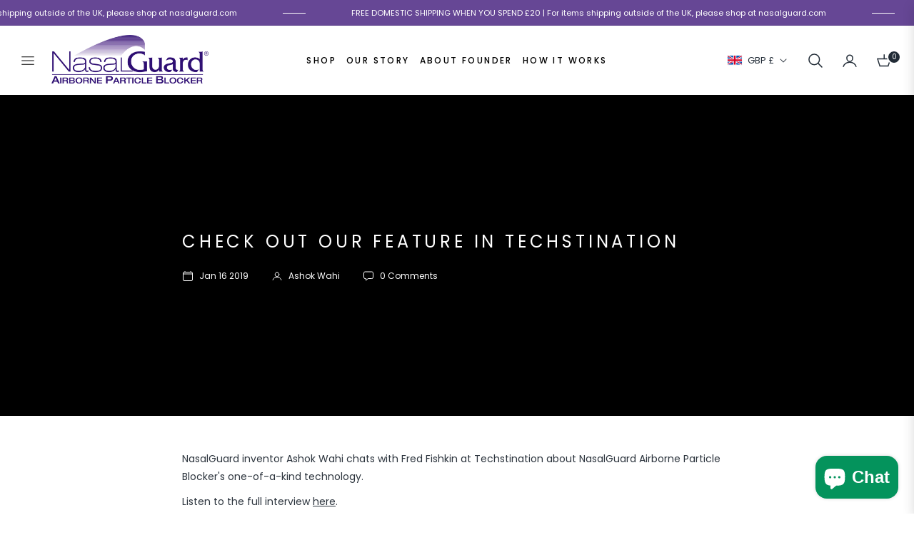

--- FILE ---
content_type: text/html; charset=utf-8
request_url: https://nasalguard.co.uk/blogs/news/check-out-our-feature-in-techstination
body_size: 81505
content:
<!doctype html>
<html class="no-js " lang="en">
  <head>
    <meta charset="utf-8">
    <meta http-equiv="X-UA-Compatible" content="IE=edge,chrome=1">
    <meta name="viewport" content="width=device-width, initial-scale=1, maximum-scale=1">
    <meta name="theme-color" content="#282828">
    <link rel="preconnect" href="//cdn.shopify.com" crossorigin>
    <link rel="dns-prefetch" href="//cdn.shopify.com">
    <link rel="preconnect" href="//fonts.shopify.com" crossorigin>
    <link rel="dns-prefetch" href="//fonts.shopify.com">
    <link rel="canonical" href="https://nasalguard.co.uk/blogs/news/check-out-our-feature-in-techstination">
    <link rel="preconnect" href="https://fonts.shopifycdn.com" crossorigin><link rel="preload" as="font" href="//nasalguard.co.uk/cdn/fonts/poppins/poppins_n4.0ba78fa5af9b0e1a374041b3ceaadf0a43b41362.woff2" type="font/woff2" crossorigin>
    <link rel="preload" as="font" href="//nasalguard.co.uk/cdn/fonts/poppins/poppins_n4.214741a72ff2596839fc9760ee7a770386cf16ca.woff" type="font/woff" crossorigin><title>
      Check out our feature in Techstination
      
      
      
        &ndash;
        NasalGuard UK
      
    </title><meta name="description" content="NasalGuard inventor Ashok Wahi chats with Fred Fishkin at Techstination about NasalGuard Airborne Particle Blocker&#39;s one-of-a-kind technology.  Listen to the full interview here.    ">
      <!-- /snippets/social-meta-tags.liquid --><meta property="og:site_name" content="NasalGuard UK">
<meta property="og:url" content="https://nasalguard.co.uk/blogs/news/check-out-our-feature-in-techstination">
<meta property="og:title" content="Check out our feature in Techstination">
<meta property="og:type" content="article">
<meta property="og:description" content="NasalGuard inventor Ashok Wahi chats with Fred Fishkin at Techstination about NasalGuard Airborne Particle Blocker's one-of-a-kind technology. ">

<meta name="twitter:site" content="@Nasalguard"><meta name="twitter:card" content="summary_large_image">
<meta name="twitter:title" content="Check out our feature in Techstination">
<meta name="twitter:description" content="NasalGuard inventor Ashok Wahi chats with Fred Fishkin at Techstination about NasalGuard Airborne Particle Blocker's one-of-a-kind technology. ">
<script>
  document.documentElement.className = document.documentElement.className.replace('no-js', 'js');
</script><style>
article,aside,figcaption,figure,footer,header,hgroup,main,nav,section{display:block}body{margin:0;font-family:-apple-system,BlinkMacSystemFont,"Segoe UI",Roboto,"Helvetica Neue",Arial,"Noto Sans",sans-serif,"Apple Color Emoji","Segoe UI Emoji","Segoe UI Symbol","Noto Color Emoji";font-size:1rem;font-weight:400;line-height:1.5;color:#212529;text-align:left;background-color:#fff}[tabindex="-1"]:focus{outline:0!important}hr{box-sizing:content-box;height:0;overflow:visible}h1,h2,h3,h4,h5,h6{margin-top:0;margin-bottom:.5rem}p{margin-top:0;margin-bottom:1rem}abbr[data-original-title],abbr[title]{text-decoration:underline;-webkit-text-decoration:underline dotted;text-decoration:underline dotted;cursor:help;border-bottom:0;-webkit-text-decoration-skip-ink:none;text-decoration-skip-ink:none}address{margin-bottom:1rem;font-style:normal;line-height:inherit}dl,ol,ul{margin-top:0;margin-bottom:1rem}ol ol,ol ul,ul ol,ul ul{margin-bottom:0}dt{font-weight:700}dd{margin-bottom:.5rem;margin-left:0}blockquote{margin:0 0 1rem}b,strong{font-weight:bolder}small{font-size:80%}sub,sup{position:relative;font-size:75%;line-height:0;vertical-align:baseline}sub{bottom:-.25em}sup{top:-.5em}a{color:#007bff;text-decoration:none;background-color:transparent}a:hover{color:#0056b3;text-decoration:underline}a:not([href]):not([tabindex]){color:inherit;text-decoration:none}a:not([href]):not([tabindex]):focus,a:not([href]):not([tabindex]):hover{color:inherit;text-decoration:none}a:not([href]):not([tabindex]):focus{outline:0}code,kbd,pre,samp{font-family:SFMono-Regular,Menlo,Monaco,Consolas,"Liberation Mono","Courier New",monospace;font-size:1em}pre{margin-top:0;margin-bottom:1rem;overflow:auto}figure{margin:0 0 1rem}img{vertical-align:middle;border-style:none}svg{overflow:hidden;vertical-align:middle}table{border-collapse:collapse}caption{padding-top:.75rem;padding-bottom:.75rem;color:#6c757d;text-align:left;caption-side:bottom}th{text-align:inherit}label{display:inline-block;margin-bottom:.5rem}button{border-radius:0}button:focus{outline:1px dotted;outline:5px auto -webkit-focus-ring-color}button,input,optgroup,select,textarea{margin:0;font-family:inherit;font-size:inherit;line-height:inherit}button,input{overflow:visible}button,select{text-transform:none}select{word-wrap:normal}[type=button],[type=reset],[type=submit],button{-webkit-appearance:button}[type=button]:not(:disabled),[type=reset]:not(:disabled),[type=submit]:not(:disabled),button:not(:disabled){cursor:pointer}[type=button]::-moz-focus-inner,[type=reset]::-moz-focus-inner,[type=submit]::-moz-focus-inner,button::-moz-focus-inner{padding:0;border-style:none}input[type=checkbox],input[type=radio]{box-sizing:border-box;padding:0}input[type=date],input[type=datetime-local],input[type=month],input[type=time]{-webkit-appearance:listbox}textarea{overflow:auto;resize:vertical}fieldset{min-width:0;padding:0;margin:0;border:0}legend{display:block;width:100%;max-width:100%;padding:0;margin-bottom:.5rem;font-size:1.5rem;line-height:inherit;color:inherit;white-space:normal}progress{vertical-align:baseline}[type=number]::-webkit-inner-spin-button,[type=number]::-webkit-outer-spin-button{height:auto}[type=search]{outline-offset:-2px;-webkit-appearance:none}[type=search]::-webkit-search-decoration{-webkit-appearance:none}::-webkit-file-upload-button{font:inherit;-webkit-appearance:button}output{display:inline-block}summary{display:list-item;cursor:pointer}template{display:none}[hidden]{display:none!important}.h1,.h2,.h3,.h4,.h5,.h6,h1,h2,h3,h4,h5,h6{margin-bottom:.5rem;font-weight:600;line-height:1.2}.h1,h1{font-size:2.5rem}.h2,h2{font-size:2rem}.h3,h3{font-size:1.75rem}.h4,h4{font-size:1.5rem}.h5,h5{font-size:1.25rem}.h6,h6{font-size:1rem}.lead{font-size:1.25rem;font-weight:300}.display-1{font-size:6rem;font-weight:300;line-height:1.2}.display-2{font-size:5.5rem;font-weight:300;line-height:1.2}.display-3{font-size:4.5rem;font-weight:300;line-height:1.2}.display-4{font-size:3.5rem;font-weight:300;line-height:1.2}hr{margin-top:1rem;margin-bottom:1rem;border:0;border-top:1px solid rgba(0,0,0,.1)}.small,small{font-size:80%;font-weight:400}.mark,mark{padding:.2em;background-color:#fcf8e3}.list-unstyled{padding-left:0;list-style:none}.list-inline{padding-left:0;list-style:none}.list-inline-item{display:inline-block}.list-inline-item:not(:last-child){margin-right:.5rem}.initialism{font-size:90%;text-transform:uppercase}.blockquote{margin-bottom:1rem;font-size:1.25rem}.blockquote-footer{display:block;font-size:80%;color:#6c757d}.blockquote-footer::before{content:"\2014\00A0"}.img-fluid{max-width:100%;height:auto}.img-thumbnail{padding:.25rem;background-color:#fff;border:1px solid #dee2e6;border-radius:.25rem;max-width:100%;height:auto}.figure{display:inline-block}.figure-img{margin-bottom:.5rem;line-height:1}.figure-caption{font-size:90%;color:#6c757d}code{font-size:87.5%;color:#e83e8c;word-break:break-word}a>code{color:inherit}kbd{padding:.2rem .4rem;font-size:87.5%;color:#fff;background-color:#212529;border-radius:.2rem}kbd kbd{padding:0;font-size:100%;font-weight:700}pre{display:block;font-size:87.5%;color:#212529}pre code{font-size:inherit;color:inherit;word-break:normal}.pre-scrollable{max-height:340px;overflow-y:scroll}.container{width:100%;padding-right:15px;padding-left:15px;margin-right:auto;margin-left:auto}@media (min-width:576px){.container{max-width:540px}}@media (min-width:768px){.container{max-width:720px}}@media (min-width:992px){.container{max-width:960px}}@media (min-width:1200px){.container{max-width:1140px}}.container-fluid{width:100%;padding-right:15px;padding-left:15px;margin-right:auto;margin-left:auto}.row{display:-ms-flexbox;display:flex;-ms-flex-wrap:wrap;flex-wrap:wrap;margin-right:-15px;margin-left:-15px}.no-gutters{margin-right:0;margin-left:0}.no-gutters>.col,.no-gutters>[class*=col-]{padding-right:0;padding-left:0}.col,.col-1,.col-10,.col-11,.col-12,.col-2,.col-3,.col-4,.col-5,.col-6,.col-7,.col-8,.col-9,.col-auto,.col-lg,.col-lg-1,.col-lg-10,.col-lg-11,.col-lg-12,.col-lg-2,.col-lg-3,.col-lg-4,.col-lg-5,.col-lg-6,.col-lg-7,.col-lg-8,.col-lg-9,.col-lg-auto,.col-md,.col-md-1,.col-md-10,.col-md-11,.col-md-12,.col-md-2,.col-md-3,.col-md-4,.col-md-5,.col-md-6,.col-md-7,.col-md-8,.col-md-9,.col-md-auto,.col-sm,.col-sm-1,.col-sm-10,.col-sm-11,.col-sm-12,.col-sm-2,.col-sm-3,.col-sm-4,.col-sm-5,.col-sm-6,.col-sm-7,.col-sm-8,.col-sm-9,.col-sm-auto,.col-xl,.col-xl-1,.col-xl-10,.col-xl-11,.col-xl-12,.col-xl-2,.col-xl-3,.col-xl-4,.col-xl-5,.col-xl-6,.col-xl-7,.col-xl-8,.col-xl-9,.col-xl-auto{position:relative;width:100%;padding-right:15px;padding-left:15px}.col{-ms-flex-preferred-size:0;flex-basis:0;-ms-flex-positive:1;flex-grow:1;max-width:100%}.col-auto{-ms-flex:0 0 auto;flex:0 0 auto;width:auto;max-width:100%}.col-1{-ms-flex:0 0 8.333333%;flex:0 0 8.333333%;max-width:8.333333%}.col-2{-ms-flex:0 0 16.666667%;flex:0 0 16.666667%;max-width:16.666667%}.col-3{-ms-flex:0 0 25%;flex:0 0 25%;max-width:25%}.col-4{-ms-flex:0 0 33.333333%;flex:0 0 33.333333%;max-width:33.333333%}.col-5{-ms-flex:0 0 41.666667%;flex:0 0 41.666667%;max-width:41.666667%}.col-6{-ms-flex:0 0 50%;flex:0 0 50%;max-width:50%}.col-7{-ms-flex:0 0 58.333333%;flex:0 0 58.333333%;max-width:58.333333%}.col-8{-ms-flex:0 0 66.666667%;flex:0 0 66.666667%;max-width:66.666667%}.col-9{-ms-flex:0 0 75%;flex:0 0 75%;max-width:75%}.col-10{-ms-flex:0 0 83.333333%;flex:0 0 83.333333%;max-width:83.333333%}.col-11{-ms-flex:0 0 91.666667%;flex:0 0 91.666667%;max-width:91.666667%}.col-12{-ms-flex:0 0 100%;flex:0 0 100%;max-width:100%}.order-first{-ms-flex-order:-1;order:-1}.order-last{-ms-flex-order:13;order:13}.order-0{-ms-flex-order:0;order:0}.order-1{-ms-flex-order:1;order:1}.order-2{-ms-flex-order:2;order:2}.order-3{-ms-flex-order:3;order:3}.order-4{-ms-flex-order:4;order:4}.order-5{-ms-flex-order:5;order:5}.order-6{-ms-flex-order:6;order:6}.order-7{-ms-flex-order:7;order:7}.order-8{-ms-flex-order:8;order:8}.order-9{-ms-flex-order:9;order:9}.order-10{-ms-flex-order:10;order:10}.order-11{-ms-flex-order:11;order:11}.order-12{-ms-flex-order:12;order:12}.offset-1{margin-left:8.333333%}.offset-2{margin-left:16.666667%}.offset-3{margin-left:25%}.offset-4{margin-left:33.333333%}.offset-5{margin-left:41.666667%}.offset-6{margin-left:50%}.offset-7{margin-left:58.333333%}.offset-8{margin-left:66.666667%}.offset-9{margin-left:75%}.offset-10{margin-left:83.333333%}.offset-11{margin-left:91.666667%}@media (min-width:576px){.col-sm{-ms-flex-preferred-size:0;flex-basis:0;-ms-flex-positive:1;flex-grow:1;max-width:100%}.col-sm-auto{-ms-flex:0 0 auto;flex:0 0 auto;width:auto;max-width:100%}.col-sm-1{-ms-flex:0 0 8.333333%;flex:0 0 8.333333%;max-width:8.333333%}.col-sm-2{-ms-flex:0 0 16.666667%;flex:0 0 16.666667%;max-width:16.666667%}.col-sm-3{-ms-flex:0 0 25%;flex:0 0 25%;max-width:25%}.col-sm-4{-ms-flex:0 0 33.333333%;flex:0 0 33.333333%;max-width:33.333333%}.col-sm-5{-ms-flex:0 0 41.666667%;flex:0 0 41.666667%;max-width:41.666667%}.col-sm-6{-ms-flex:0 0 50%;flex:0 0 50%;max-width:50%}.col-sm-7{-ms-flex:0 0 58.333333%;flex:0 0 58.333333%;max-width:58.333333%}.col-sm-8{-ms-flex:0 0 66.666667%;flex:0 0 66.666667%;max-width:66.666667%}.col-sm-9{-ms-flex:0 0 75%;flex:0 0 75%;max-width:75%}.col-sm-10{-ms-flex:0 0 83.333333%;flex:0 0 83.333333%;max-width:83.333333%}.col-sm-11{-ms-flex:0 0 91.666667%;flex:0 0 91.666667%;max-width:91.666667%}.col-sm-12{-ms-flex:0 0 100%;flex:0 0 100%;max-width:100%}.order-sm-first{-ms-flex-order:-1;order:-1}.order-sm-last{-ms-flex-order:13;order:13}.order-sm-0{-ms-flex-order:0;order:0}.order-sm-1{-ms-flex-order:1;order:1}.order-sm-2{-ms-flex-order:2;order:2}.order-sm-3{-ms-flex-order:3;order:3}.order-sm-4{-ms-flex-order:4;order:4}.order-sm-5{-ms-flex-order:5;order:5}.order-sm-6{-ms-flex-order:6;order:6}.order-sm-7{-ms-flex-order:7;order:7}.order-sm-8{-ms-flex-order:8;order:8}.order-sm-9{-ms-flex-order:9;order:9}.order-sm-10{-ms-flex-order:10;order:10}.order-sm-11{-ms-flex-order:11;order:11}.order-sm-12{-ms-flex-order:12;order:12}.offset-sm-0{margin-left:0}.offset-sm-1{margin-left:8.333333%}.offset-sm-2{margin-left:16.666667%}.offset-sm-3{margin-left:25%}.offset-sm-4{margin-left:33.333333%}.offset-sm-5{margin-left:41.666667%}.offset-sm-6{margin-left:50%}.offset-sm-7{margin-left:58.333333%}.offset-sm-8{margin-left:66.666667%}.offset-sm-9{margin-left:75%}.offset-sm-10{margin-left:83.333333%}.offset-sm-11{margin-left:91.666667%}}@media (min-width:768px){.col-md{-ms-flex-preferred-size:0;flex-basis:0;-ms-flex-positive:1;flex-grow:1;max-width:100%}.col-md-auto{-ms-flex:0 0 auto;flex:0 0 auto;width:auto;max-width:100%}.col-md-1{-ms-flex:0 0 8.333333%;flex:0 0 8.333333%;max-width:8.333333%}.col-md-2{-ms-flex:0 0 16.666667%;flex:0 0 16.666667%;max-width:16.666667%}.col-md-3{-ms-flex:0 0 25%;flex:0 0 25%;max-width:25%}.col-md-4{-ms-flex:0 0 33.333333%;flex:0 0 33.333333%;max-width:33.333333%}.col-md-5{-ms-flex:0 0 41.666667%;flex:0 0 41.666667%;max-width:41.666667%}.col-md-6{-ms-flex:0 0 50%;flex:0 0 50%;max-width:50%}.col-md-7{-ms-flex:0 0 58.333333%;flex:0 0 58.333333%;max-width:58.333333%}.col-md-8{-ms-flex:0 0 66.666667%;flex:0 0 66.666667%;max-width:66.666667%}.col-md-9{-ms-flex:0 0 75%;flex:0 0 75%;max-width:75%}.col-md-10{-ms-flex:0 0 83.333333%;flex:0 0 83.333333%;max-width:83.333333%}.col-md-11{-ms-flex:0 0 91.666667%;flex:0 0 91.666667%;max-width:91.666667%}.col-md-12{-ms-flex:0 0 100%;flex:0 0 100%;max-width:100%}.order-md-first{-ms-flex-order:-1;order:-1}.order-md-last{-ms-flex-order:13;order:13}.order-md-0{-ms-flex-order:0;order:0}.order-md-1{-ms-flex-order:1;order:1}.order-md-2{-ms-flex-order:2;order:2}.order-md-3{-ms-flex-order:3;order:3}.order-md-4{-ms-flex-order:4;order:4}.order-md-5{-ms-flex-order:5;order:5}.order-md-6{-ms-flex-order:6;order:6}.order-md-7{-ms-flex-order:7;order:7}.order-md-8{-ms-flex-order:8;order:8}.order-md-9{-ms-flex-order:9;order:9}.order-md-10{-ms-flex-order:10;order:10}.order-md-11{-ms-flex-order:11;order:11}.order-md-12{-ms-flex-order:12;order:12}.offset-md-0{margin-left:0}.offset-md-1{margin-left:8.333333%}.offset-md-2{margin-left:16.666667%}.offset-md-3{margin-left:25%}.offset-md-4{margin-left:33.333333%}.offset-md-5{margin-left:41.666667%}.offset-md-6{margin-left:50%}.offset-md-7{margin-left:58.333333%}.offset-md-8{margin-left:66.666667%}.offset-md-9{margin-left:75%}.offset-md-10{margin-left:83.333333%}.offset-md-11{margin-left:91.666667%}}@media (min-width:992px){.col-lg{-ms-flex-preferred-size:0;flex-basis:0;-ms-flex-positive:1;flex-grow:1;max-width:100%}.col-lg-auto{-ms-flex:0 0 auto;flex:0 0 auto;width:auto;max-width:100%}.col-lg-1{-ms-flex:0 0 8.333333%;flex:0 0 8.333333%;max-width:8.333333%}.col-lg-2{-ms-flex:0 0 16.666667%;flex:0 0 16.666667%;max-width:16.666667%}.col-lg-3{-ms-flex:0 0 25%;flex:0 0 25%;max-width:25%}.col-lg-4{-ms-flex:0 0 33.333333%;flex:0 0 33.333333%;max-width:33.333333%}.col-lg-5{-ms-flex:0 0 41.666667%;flex:0 0 41.666667%;max-width:41.666667%}.col-lg-6{-ms-flex:0 0 50%;flex:0 0 50%;max-width:50%}.col-lg-7{-ms-flex:0 0 58.333333%;flex:0 0 58.333333%;max-width:58.333333%}.col-lg-8{-ms-flex:0 0 66.666667%;flex:0 0 66.666667%;max-width:66.666667%}.col-lg-9{-ms-flex:0 0 75%;flex:0 0 75%;max-width:75%}.col-lg-10{-ms-flex:0 0 83.333333%;flex:0 0 83.333333%;max-width:83.333333%}.col-lg-11{-ms-flex:0 0 91.666667%;flex:0 0 91.666667%;max-width:91.666667%}.col-lg-12{-ms-flex:0 0 100%;flex:0 0 100%;max-width:100%}.order-lg-first{-ms-flex-order:-1;order:-1}.order-lg-last{-ms-flex-order:13;order:13}.order-lg-0{-ms-flex-order:0;order:0}.order-lg-1{-ms-flex-order:1;order:1}.order-lg-2{-ms-flex-order:2;order:2}.order-lg-3{-ms-flex-order:3;order:3}.order-lg-4{-ms-flex-order:4;order:4}.order-lg-5{-ms-flex-order:5;order:5}.order-lg-6{-ms-flex-order:6;order:6}.order-lg-7{-ms-flex-order:7;order:7}.order-lg-8{-ms-flex-order:8;order:8}.order-lg-9{-ms-flex-order:9;order:9}.order-lg-10{-ms-flex-order:10;order:10}.order-lg-11{-ms-flex-order:11;order:11}.order-lg-12{-ms-flex-order:12;order:12}.offset-lg-0{margin-left:0}.offset-lg-1{margin-left:8.333333%}.offset-lg-2{margin-left:16.666667%}.offset-lg-3{margin-left:25%}.offset-lg-4{margin-left:33.333333%}.offset-lg-5{margin-left:41.666667%}.offset-lg-6{margin-left:50%}.offset-lg-7{margin-left:58.333333%}.offset-lg-8{margin-left:66.666667%}.offset-lg-9{margin-left:75%}.offset-lg-10{margin-left:83.333333%}.offset-lg-11{margin-left:91.666667%}}@media (min-width:1200px){.col-xl{-ms-flex-preferred-size:0;flex-basis:0;-ms-flex-positive:1;flex-grow:1;max-width:100%}.col-xl-auto{-ms-flex:0 0 auto;flex:0 0 auto;width:auto;max-width:100%}.col-xl-1{-ms-flex:0 0 8.333333%;flex:0 0 8.333333%;max-width:8.333333%}.col-xl-2{-ms-flex:0 0 16.666667%;flex:0 0 16.666667%;max-width:16.666667%}.col-xl-3{-ms-flex:0 0 25%;flex:0 0 25%;max-width:25%}.col-xl-4{-ms-flex:0 0 33.333333%;flex:0 0 33.333333%;max-width:33.333333%}.col-xl-5{-ms-flex:0 0 41.666667%;flex:0 0 41.666667%;max-width:41.666667%}.col-xl-6{-ms-flex:0 0 50%;flex:0 0 50%;max-width:50%}.col-xl-7{-ms-flex:0 0 58.333333%;flex:0 0 58.333333%;max-width:58.333333%}.col-xl-8{-ms-flex:0 0 66.666667%;flex:0 0 66.666667%;max-width:66.666667%}.col-xl-9{-ms-flex:0 0 75%;flex:0 0 75%;max-width:75%}.col-xl-10{-ms-flex:0 0 83.333333%;flex:0 0 83.333333%;max-width:83.333333%}.col-xl-11{-ms-flex:0 0 91.666667%;flex:0 0 91.666667%;max-width:91.666667%}.col-xl-12{-ms-flex:0 0 100%;flex:0 0 100%;max-width:100%}.order-xl-first{-ms-flex-order:-1;order:-1}.order-xl-last{-ms-flex-order:13;order:13}.order-xl-0{-ms-flex-order:0;order:0}.order-xl-1{-ms-flex-order:1;order:1}.order-xl-2{-ms-flex-order:2;order:2}.order-xl-3{-ms-flex-order:3;order:3}.order-xl-4{-ms-flex-order:4;order:4}.order-xl-5{-ms-flex-order:5;order:5}.order-xl-6{-ms-flex-order:6;order:6}.order-xl-7{-ms-flex-order:7;order:7}.order-xl-8{-ms-flex-order:8;order:8}.order-xl-9{-ms-flex-order:9;order:9}.order-xl-10{-ms-flex-order:10;order:10}.order-xl-11{-ms-flex-order:11;order:11}.order-xl-12{-ms-flex-order:12;order:12}.offset-xl-0{margin-left:0}.offset-xl-1{margin-left:8.333333%}.offset-xl-2{margin-left:16.666667%}.offset-xl-3{margin-left:25%}.offset-xl-4{margin-left:33.333333%}.offset-xl-5{margin-left:41.666667%}.offset-xl-6{margin-left:50%}.offset-xl-7{margin-left:58.333333%}.offset-xl-8{margin-left:66.666667%}.offset-xl-9{margin-left:75%}.offset-xl-10{margin-left:83.333333%}.offset-xl-11{margin-left:91.666667%}}.table{width:100%;margin-bottom:1rem;color:#212529}.table td,.table th{padding:.75rem;vertical-align:top;border-top:1px solid #dee2e6}.table thead th{vertical-align:bottom;border-bottom:2px solid #dee2e6}.table tbody+tbody{border-top:2px solid #dee2e6}.table-sm td,.table-sm th{padding:.3rem}.table-bordered{border:1px solid #dee2e6}.table-bordered td,.table-bordered th{border:1px solid #dee2e6}.table-bordered thead td,.table-bordered thead th{border-bottom-width:2px}.table-borderless tbody+tbody,.table-borderless td,.table-borderless th,.table-borderless thead th{border:0}.table-striped tbody tr:nth-of-type(odd){background-color:rgba(0,0,0,.05)}.table-hover tbody tr:hover{color:#212529;background-color:rgba(0,0,0,.075)}.table-primary,.table-primary>td,.table-primary>th{background-color:#b8daff}.table-primary tbody+tbody,.table-primary td,.table-primary th,.table-primary thead th{border-color:#7abaff}.table-hover .table-primary:hover{background-color:#9fcdff}.table-hover .table-primary:hover>td,.table-hover .table-primary:hover>th{background-color:#9fcdff}.table-secondary,.table-secondary>td,.table-secondary>th{background-color:#d6d8db}.table-secondary tbody+tbody,.table-secondary td,.table-secondary th,.table-secondary thead th{border-color:#b3b7bb}.table-hover .table-secondary:hover{background-color:#c8cbcf}.table-hover .table-secondary:hover>td,.table-hover .table-secondary:hover>th{background-color:#c8cbcf}.table-success,.table-success>td,.table-success>th{background-color:#c3e6cb}.table-success tbody+tbody,.table-success td,.table-success th,.table-success thead th{border-color:#8fd19e}.table-hover .table-success:hover{background-color:#b1dfbb}.table-hover .table-success:hover>td,.table-hover .table-success:hover>th{background-color:#b1dfbb}.table-info,.table-info>td,.table-info>th{background-color:#bee5eb}.table-info tbody+tbody,.table-info td,.table-info th,.table-info thead th{border-color:#86cfda}.table-hover .table-info:hover{background-color:#abdde5}.table-hover .table-info:hover>td,.table-hover .table-info:hover>th{background-color:#abdde5}.table-warning,.table-warning>td,.table-warning>th{background-color:#ffeeba}.table-warning tbody+tbody,.table-warning td,.table-warning th,.table-warning thead th{border-color:#ffdf7e}.table-hover .table-warning:hover{background-color:#ffe8a1}.table-hover .table-warning:hover>td,.table-hover .table-warning:hover>th{background-color:#ffe8a1}.table-danger,.table-danger>td,.table-danger>th{background-color:#f5c6cb}.table-danger tbody+tbody,.table-danger td,.table-danger th,.table-danger thead th{border-color:#ed969e}.table-hover .table-danger:hover{background-color:#f1b0b7}.table-hover .table-danger:hover>td,.table-hover .table-danger:hover>th{background-color:#f1b0b7}.table-light,.table-light>td,.table-light>th{background-color:#fdfdfe}.table-light tbody+tbody,.table-light td,.table-light th,.table-light thead th{border-color:#fbfcfc}.table-hover .table-light:hover{background-color:#ececf6}.table-hover .table-light:hover>td,.table-hover .table-light:hover>th{background-color:#ececf6}.table-dark,.table-dark>td,.table-dark>th{background-color:#c6c8ca}.table-dark tbody+tbody,.table-dark td,.table-dark th,.table-dark thead th{border-color:#95999c}.table-hover .table-dark:hover{background-color:#b9bbbe}.table-hover .table-dark:hover>td,.table-hover .table-dark:hover>th{background-color:#b9bbbe}.table-active,.table-active>td,.table-active>th{background-color:rgba(0,0,0,.075)}.table-hover .table-active:hover{background-color:rgba(0,0,0,.075)}.table-hover .table-active:hover>td,.table-hover .table-active:hover>th{background-color:rgba(0,0,0,.075)}.table .thead-dark th{color:#fff;background-color:#343a40;border-color:#454d55}.table .thead-light th{color:#495057;background-color:#e9ecef;border-color:#dee2e6}.table-dark{color:#fff;background-color:#343a40}.table-dark td,.table-dark th,.table-dark thead th{border-color:#454d55}.table-dark.table-bordered{border:0}.table-dark.table-striped tbody tr:nth-of-type(odd){background-color:rgba(255,255,255,.05)}.table-dark.table-hover tbody tr:hover{color:#fff;background-color:rgba(255,255,255,.075)}@media (max-width:575.98px){.table-responsive-sm{display:block;width:100%;overflow-x:auto;-webkit-overflow-scrolling:touch}.table-responsive-sm>.table-bordered{border:0}}@media (max-width:767.98px){.table-responsive-md{display:block;width:100%;overflow-x:auto;-webkit-overflow-scrolling:touch}.table-responsive-md>.table-bordered{border:0}}@media (max-width:991.98px){.table-responsive-lg{display:block;width:100%;overflow-x:auto;-webkit-overflow-scrolling:touch}.table-responsive-lg>.table-bordered{border:0}}@media (max-width:1199.98px){.table-responsive-xl{display:block;width:100%;overflow-x:auto;-webkit-overflow-scrolling:touch}.table-responsive-xl>.table-bordered{border:0}}.table-responsive{display:block;width:100%;overflow-x:auto;-webkit-overflow-scrolling:touch}.table-responsive>.table-bordered{border:0}.form-control{display:block;width:100%;height:calc(1.5em + .75rem + 2px);padding:.375rem .75rem;font-size:1rem;font-weight:400;line-height:1.5;color:#495057;background-color:#fff;background-clip:padding-box;border:1px solid #ced4da;border-radius:.25rem;transition:border-color .15s ease-in-out,box-shadow .15s ease-in-out}@media (prefers-reduced-motion:reduce){.form-control{transition:none}}.form-control::-ms-expand{background-color:transparent;border:0}.form-control:focus{color:#495057;background-color:#fff;border-color:#80bdff;outline:0;box-shadow:0 0 0 .2rem rgba(0,123,255,.25)}.form-control::-webkit-input-placeholder{color:#6c757d;opacity:1}.form-control::-moz-placeholder{color:#6c757d;opacity:1}.form-control:-ms-input-placeholder{color:#6c757d;opacity:1}.form-control::-ms-input-placeholder{color:#6c757d;opacity:1}.form-control::placeholder{color:#6c757d;opacity:1}.form-control:disabled,.form-control[readonly]{background-color:#e9ecef;opacity:1}select.form-control:focus::-ms-value{color:#495057;background-color:#fff}.form-control-file,.form-control-range{display:block;width:100%}.col-form-label{padding-top:calc(.375rem + 1px);padding-bottom:calc(.375rem + 1px);margin-bottom:0;font-size:inherit;line-height:1.5}.col-form-label-lg{padding-top:calc(.5rem + 1px);padding-bottom:calc(.5rem + 1px);font-size:1.25rem;line-height:1.5}.col-form-label-sm{padding-top:calc(.25rem + 1px);padding-bottom:calc(.25rem + 1px);font-size:.875rem;line-height:1.5}.form-control-plaintext{display:block;width:100%;padding-top:.375rem;padding-bottom:.375rem;margin-bottom:0;line-height:1.5;color:#212529;background-color:transparent;border:solid transparent;border-width:1px 0}.form-control-plaintext.form-control-lg,.form-control-plaintext.form-control-sm{padding-right:0;padding-left:0}.form-control-sm{height:calc(1.5em + .5rem + 2px);padding:.25rem .5rem;font-size:.875rem;line-height:1.5;border-radius:.2rem}.form-control-lg{height:calc(1.5em + 1rem + 2px);padding:.5rem 1rem;font-size:1.25rem;line-height:1.5;border-radius:.3rem}select.form-control[multiple],select.form-control[size]{height:auto}textarea.form-control{height:auto}.form-group{margin-bottom:1rem}.form-text{display:block;margin-top:.25rem}.form-row{display:-ms-flexbox;display:flex;-ms-flex-wrap:wrap;flex-wrap:wrap;margin-right:-5px;margin-left:-5px}.form-row>.col,.form-row>[class*=col-]{padding-right:5px;padding-left:5px}.form-check{position:relative;display:block;padding-left:1.25rem}.form-check-input{position:absolute;margin-top:.3rem;margin-left:-1.25rem}.form-check-input:disabled~.form-check-label{color:#6c757d}.form-check-label{margin-bottom:0}.form-check-inline{display:-ms-inline-flexbox;display:inline-flex;-ms-flex-align:center;align-items:center;padding-left:0;margin-right:.75rem}.form-check-inline .form-check-input{position:static;margin-top:0;margin-right:.3125rem;margin-left:0}.valid-feedback{display:none;width:100%;margin-top:.25rem;font-size:80%;color:#28a745}.valid-tooltip{position:absolute;top:100%;z-index:5;display:none;max-width:100%;padding:.25rem .5rem;margin-top:.1rem;font-size:.875rem;line-height:1.5;color:#fff;background-color:rgba(40,167,69,.9);border-radius:.25rem}.form-control.is-valid,.was-validated .form-control:valid{border-color:#28a745;padding-right:calc(1.5em + .75rem);background-image:url("data:image/svg+xml,%3csvg xmlns='http://www.w3.org/2000/svg' viewBox='0 0 8 8'%3e%3cpath fill='%2328a745' d='M2.3 6.73L.6 4.53c-.4-1.04.46-1.4 1.1-.8l1.1 1.4 3.4-3.8c.6-.63 1.6-.27 1.2.7l-4 4.6c-.43.5-.8.4-1.1.1z'/%3e%3c/svg%3e");background-repeat:no-repeat;background-position:center right calc(.375em + .1875rem);background-size:calc(.75em + .375rem) calc(.75em + .375rem)}.form-control.is-valid:focus,.was-validated .form-control:valid:focus{border-color:#28a745;box-shadow:0 0 0 .2rem rgba(40,167,69,.25)}.form-control.is-valid~.valid-feedback,.form-control.is-valid~.valid-tooltip,.was-validated .form-control:valid~.valid-feedback,.was-validated .form-control:valid~.valid-tooltip{display:block}.was-validated textarea.form-control:valid,textarea.form-control.is-valid{padding-right:calc(1.5em + .75rem);background-position:top calc(.375em + .1875rem) right calc(.375em + .1875rem)}.custom-select.is-valid,.was-validated .custom-select:valid{border-color:#28a745;padding-right:calc((1em + .75rem) * 3 / 4 + 1.75rem);background:url("data:image/svg+xml,%3csvg xmlns='http://www.w3.org/2000/svg' viewBox='0 0 4 5'%3e%3cpath fill='%23343a40' d='M2 0L0 2h4zm0 5L0 3h4z'/%3e%3c/svg%3e") no-repeat right .75rem center/8px 10px,url("data:image/svg+xml,%3csvg xmlns='http://www.w3.org/2000/svg' viewBox='0 0 8 8'%3e%3cpath fill='%2328a745' d='M2.3 6.73L.6 4.53c-.4-1.04.46-1.4 1.1-.8l1.1 1.4 3.4-3.8c.6-.63 1.6-.27 1.2.7l-4 4.6c-.43.5-.8.4-1.1.1z'/%3e%3c/svg%3e") #fff no-repeat center right 1.75rem/calc(.75em + .375rem) calc(.75em + .375rem)}.custom-select.is-valid:focus,.was-validated .custom-select:valid:focus{border-color:#28a745;box-shadow:0 0 0 .2rem rgba(40,167,69,.25)}.custom-select.is-valid~.valid-feedback,.custom-select.is-valid~.valid-tooltip,.was-validated .custom-select:valid~.valid-feedback,.was-validated .custom-select:valid~.valid-tooltip{display:block}.form-control-file.is-valid~.valid-feedback,.form-control-file.is-valid~.valid-tooltip,.was-validated .form-control-file:valid~.valid-feedback,.was-validated .form-control-file:valid~.valid-tooltip{display:block}.form-check-input.is-valid~.form-check-label,.was-validated .form-check-input:valid~.form-check-label{color:#28a745}.form-check-input.is-valid~.valid-feedback,.form-check-input.is-valid~.valid-tooltip,.was-validated .form-check-input:valid~.valid-feedback,.was-validated .form-check-input:valid~.valid-tooltip{display:block}.custom-control-input.is-valid~.custom-control-label,.was-validated .custom-control-input:valid~.custom-control-label{color:#28a745}.custom-control-input.is-valid~.custom-control-label::before,.was-validated .custom-control-input:valid~.custom-control-label::before{border-color:#28a745}.custom-control-input.is-valid~.valid-feedback,.custom-control-input.is-valid~.valid-tooltip,.was-validated .custom-control-input:valid~.valid-feedback,.was-validated .custom-control-input:valid~.valid-tooltip{display:block}.custom-control-input.is-valid:checked~.custom-control-label::before,.was-validated .custom-control-input:valid:checked~.custom-control-label::before{border-color:#34ce57;background-color:#34ce57}.custom-control-input.is-valid:focus~.custom-control-label::before,.was-validated .custom-control-input:valid:focus~.custom-control-label::before{box-shadow:0 0 0 .2rem rgba(40,167,69,.25)}.custom-control-input.is-valid:focus:not(:checked)~.custom-control-label::before,.was-validated .custom-control-input:valid:focus:not(:checked)~.custom-control-label::before{border-color:#28a745}.custom-file-input.is-valid~.custom-file-label,.was-validated .custom-file-input:valid~.custom-file-label{border-color:#28a745}.custom-file-input.is-valid~.valid-feedback,.custom-file-input.is-valid~.valid-tooltip,.was-validated .custom-file-input:valid~.valid-feedback,.was-validated .custom-file-input:valid~.valid-tooltip{display:block}.custom-file-input.is-valid:focus~.custom-file-label,.was-validated .custom-file-input:valid:focus~.custom-file-label{border-color:#28a745;box-shadow:0 0 0 .2rem rgba(40,167,69,.25)}.invalid-feedback{display:none;width:100%;margin-top:.25rem;font-size:80%;color:#dc3545}.invalid-tooltip{position:absolute;top:100%;z-index:5;display:none;max-width:100%;padding:.25rem .5rem;margin-top:.1rem;font-size:.875rem;line-height:1.5;color:#fff;background-color:rgba(220,53,69,.9);border-radius:.25rem}.form-control.is-invalid,.was-validated .form-control:invalid{border-color:#dc3545;padding-right:calc(1.5em + .75rem);background-image:url("data:image/svg+xml,%3csvg xmlns='http://www.w3.org/2000/svg' fill='%23dc3545' viewBox='-2 -2 7 7'%3e%3cpath stroke='%23dc3545' d='M0 0l3 3m0-3L0 3'/%3e%3ccircle r='.5'/%3e%3ccircle cx='3' r='.5'/%3e%3ccircle cy='3' r='.5'/%3e%3ccircle cx='3' cy='3' r='.5'/%3e%3c/svg%3E");background-repeat:no-repeat;background-position:center right calc(.375em + .1875rem);background-size:calc(.75em + .375rem) calc(.75em + .375rem)}.form-control.is-invalid:focus,.was-validated .form-control:invalid:focus{border-color:#dc3545;box-shadow:0 0 0 .2rem rgba(220,53,69,.25)}.form-control.is-invalid~.invalid-feedback,.form-control.is-invalid~.invalid-tooltip,.was-validated .form-control:invalid~.invalid-feedback,.was-validated .form-control:invalid~.invalid-tooltip{display:block}.was-validated textarea.form-control:invalid,textarea.form-control.is-invalid{padding-right:calc(1.5em + .75rem);background-position:top calc(.375em + .1875rem) right calc(.375em + .1875rem)}.custom-select.is-invalid,.was-validated .custom-select:invalid{border-color:#dc3545;padding-right:calc((1em + .75rem) * 3 / 4 + 1.75rem);background:url("data:image/svg+xml,%3csvg xmlns='http://www.w3.org/2000/svg' viewBox='0 0 4 5'%3e%3cpath fill='%23343a40' d='M2 0L0 2h4zm0 5L0 3h4z'/%3e%3c/svg%3e") no-repeat right .75rem center/8px 10px,url("data:image/svg+xml,%3csvg xmlns='http://www.w3.org/2000/svg' fill='%23dc3545' viewBox='-2 -2 7 7'%3e%3cpath stroke='%23dc3545' d='M0 0l3 3m0-3L0 3'/%3e%3ccircle r='.5'/%3e%3ccircle cx='3' r='.5'/%3e%3ccircle cy='3' r='.5'/%3e%3ccircle cx='3' cy='3' r='.5'/%3e%3c/svg%3E") #fff no-repeat center right 1.75rem/calc(.75em + .375rem) calc(.75em + .375rem)}.custom-select.is-invalid:focus,.was-validated .custom-select:invalid:focus{border-color:#dc3545;box-shadow:0 0 0 .2rem rgba(220,53,69,.25)}.custom-select.is-invalid~.invalid-feedback,.custom-select.is-invalid~.invalid-tooltip,.was-validated .custom-select:invalid~.invalid-feedback,.was-validated .custom-select:invalid~.invalid-tooltip{display:block}.form-control-file.is-invalid~.invalid-feedback,.form-control-file.is-invalid~.invalid-tooltip,.was-validated .form-control-file:invalid~.invalid-feedback,.was-validated .form-control-file:invalid~.invalid-tooltip{display:block}.form-check-input.is-invalid~.form-check-label,.was-validated .form-check-input:invalid~.form-check-label{color:#dc3545}.form-check-input.is-invalid~.invalid-feedback,.form-check-input.is-invalid~.invalid-tooltip,.was-validated .form-check-input:invalid~.invalid-feedback,.was-validated .form-check-input:invalid~.invalid-tooltip{display:block}.custom-control-input.is-invalid~.custom-control-label,.was-validated .custom-control-input:invalid~.custom-control-label{color:#dc3545}.custom-control-input.is-invalid~.custom-control-label::before,.was-validated .custom-control-input:invalid~.custom-control-label::before{border-color:#dc3545}.custom-control-input.is-invalid~.invalid-feedback,.custom-control-input.is-invalid~.invalid-tooltip,.was-validated .custom-control-input:invalid~.invalid-feedback,.was-validated .custom-control-input:invalid~.invalid-tooltip{display:block}.custom-control-input.is-invalid:checked~.custom-control-label::before,.was-validated .custom-control-input:invalid:checked~.custom-control-label::before{border-color:#e4606d;background-color:#e4606d}.custom-control-input.is-invalid:focus~.custom-control-label::before,.was-validated .custom-control-input:invalid:focus~.custom-control-label::before{box-shadow:0 0 0 .2rem rgba(220,53,69,.25)}.custom-control-input.is-invalid:focus:not(:checked)~.custom-control-label::before,.was-validated .custom-control-input:invalid:focus:not(:checked)~.custom-control-label::before{border-color:#dc3545}.custom-file-input.is-invalid~.custom-file-label,.was-validated .custom-file-input:invalid~.custom-file-label{border-color:#dc3545}.custom-file-input.is-invalid~.invalid-feedback,.custom-file-input.is-invalid~.invalid-tooltip,.was-validated .custom-file-input:invalid~.invalid-feedback,.was-validated .custom-file-input:invalid~.invalid-tooltip{display:block}.custom-file-input.is-invalid:focus~.custom-file-label,.was-validated .custom-file-input:invalid:focus~.custom-file-label{border-color:#dc3545;box-shadow:0 0 0 .2rem rgba(220,53,69,.25)}.form-inline{display:-ms-flexbox;display:flex;-ms-flex-flow:row wrap;flex-flow:row wrap;-ms-flex-align:center;align-items:center}.form-inline .form-check{width:100%}@media (min-width:576px){.form-inline label{display:-ms-flexbox;display:flex;-ms-flex-align:center;align-items:center;-ms-flex-pack:center;justify-content:center;margin-bottom:0}.form-inline .form-group{display:-ms-flexbox;display:flex;-ms-flex:0 0 auto;flex:0 0 auto;-ms-flex-flow:row wrap;flex-flow:row wrap;-ms-flex-align:center;align-items:center;margin-bottom:0}.form-inline .form-control{display:inline-block;width:auto;vertical-align:middle}.form-inline .form-control-plaintext{display:inline-block}.form-inline .custom-select,.form-inline .input-group{width:auto}.form-inline .form-check{display:-ms-flexbox;display:flex;-ms-flex-align:center;align-items:center;-ms-flex-pack:center;justify-content:center;width:auto;padding-left:0}.form-inline .form-check-input{position:relative;-ms-flex-negative:0;flex-shrink:0;margin-top:0;margin-right:.25rem;margin-left:0}.form-inline .custom-control{-ms-flex-align:center;align-items:center;-ms-flex-pack:center;justify-content:center}.form-inline .custom-control-label{margin-bottom:0}}.btn{display:inline-block;font-weight:400;color:#212529;text-align:center;vertical-align:middle;-webkit-user-select:none;-moz-user-select:none;-ms-user-select:none;user-select:none;background-color:transparent;border:1px solid transparent;padding:.375rem .75rem;font-size:1rem;line-height:1.5;border-radius:.25rem;transition:color .15s ease-in-out,background-color .15s ease-in-out,border-color .15s ease-in-out,box-shadow .15s ease-in-out}@media (prefers-reduced-motion:reduce){.btn{transition:none}}.btn:hover{color:#212529;text-decoration:none}.btn.focus,.btn:focus{outline:0;box-shadow:0 0 0 .2rem rgba(0,123,255,.25)}.btn.disabled,.btn:disabled{opacity:.65}a.btn.disabled,fieldset:disabled a.btn{pointer-events:none}.btn-primary{color:#fff;background-color:#007bff;border-color:#007bff}.btn-primary:hover{color:#fff;background-color:#0069d9;border-color:#0062cc}.btn-primary.focus,.btn-primary:focus{box-shadow:0 0 0 .2rem rgba(38,143,255,.5)}.btn-primary.disabled,.btn-primary:disabled{color:#fff;background-color:#007bff;border-color:#007bff}.btn-primary:not(:disabled):not(.disabled).active,.btn-primary:not(:disabled):not(.disabled):active,.show>.btn-primary.dropdown-toggle{color:#fff;background-color:#0062cc;border-color:#005cbf}.btn-primary:not(:disabled):not(.disabled).active:focus,.btn-primary:not(:disabled):not(.disabled):active:focus,.show>.btn-primary.dropdown-toggle:focus{box-shadow:0 0 0 .2rem rgba(38,143,255,.5)}.btn-secondary{color:#fff;background-color:#6c757d;border-color:#6c757d}.btn-secondary:hover{color:#fff;background-color:#5a6268;border-color:#545b62}.btn-secondary.focus,.btn-secondary:focus{box-shadow:0 0 0 .2rem rgba(130,138,145,.5)}.btn-secondary.disabled,.btn-secondary:disabled{color:#fff;background-color:#6c757d;border-color:#6c757d}.btn-secondary:not(:disabled):not(.disabled).active,.btn-secondary:not(:disabled):not(.disabled):active,.show>.btn-secondary.dropdown-toggle{color:#fff;background-color:#545b62;border-color:#4e555b}.btn-secondary:not(:disabled):not(.disabled).active:focus,.btn-secondary:not(:disabled):not(.disabled):active:focus,.show>.btn-secondary.dropdown-toggle:focus{box-shadow:0 0 0 .2rem rgba(130,138,145,.5)}.btn-success{color:#fff;background-color:#28a745;border-color:#28a745}.btn-success:hover{color:#fff;background-color:#218838;border-color:#1e7e34}.btn-success.focus,.btn-success:focus{box-shadow:0 0 0 .2rem rgba(72,180,97,.5)}.btn-success.disabled,.btn-success:disabled{color:#fff;background-color:#28a745;border-color:#28a745}.btn-success:not(:disabled):not(.disabled).active,.btn-success:not(:disabled):not(.disabled):active,.show>.btn-success.dropdown-toggle{color:#fff;background-color:#1e7e34;border-color:#1c7430}.btn-success:not(:disabled):not(.disabled).active:focus,.btn-success:not(:disabled):not(.disabled):active:focus,.show>.btn-success.dropdown-toggle:focus{box-shadow:0 0 0 .2rem rgba(72,180,97,.5)}.btn-info{color:#fff;background-color:#17a2b8;border-color:#17a2b8}.btn-info:hover{color:#fff;background-color:#138496;border-color:#117a8b}.btn-info.focus,.btn-info:focus{box-shadow:0 0 0 .2rem rgba(58,176,195,.5)}.btn-info.disabled,.btn-info:disabled{color:#fff;background-color:#17a2b8;border-color:#17a2b8}.btn-info:not(:disabled):not(.disabled).active,.btn-info:not(:disabled):not(.disabled):active,.show>.btn-info.dropdown-toggle{color:#fff;background-color:#117a8b;border-color:#10707f}.btn-info:not(:disabled):not(.disabled).active:focus,.btn-info:not(:disabled):not(.disabled):active:focus,.show>.btn-info.dropdown-toggle:focus{box-shadow:0 0 0 .2rem rgba(58,176,195,.5)}.btn-warning{color:#212529;background-color:#ffc107;border-color:#ffc107}.btn-warning:hover{color:#212529;background-color:#e0a800;border-color:#d39e00}.btn-warning.focus,.btn-warning:focus{box-shadow:0 0 0 .2rem rgba(222,170,12,.5)}.btn-warning.disabled,.btn-warning:disabled{color:#212529;background-color:#ffc107;border-color:#ffc107}.btn-warning:not(:disabled):not(.disabled).active,.btn-warning:not(:disabled):not(.disabled):active,.show>.btn-warning.dropdown-toggle{color:#212529;background-color:#d39e00;border-color:#c69500}.btn-warning:not(:disabled):not(.disabled).active:focus,.btn-warning:not(:disabled):not(.disabled):active:focus,.show>.btn-warning.dropdown-toggle:focus{box-shadow:0 0 0 .2rem rgba(222,170,12,.5)}.btn-danger{color:#fff;background-color:#dc3545;border-color:#dc3545}.btn-danger:hover{color:#fff;background-color:#c82333;border-color:#bd2130}.btn-danger.focus,.btn-danger:focus{box-shadow:0 0 0 .2rem rgba(225,83,97,.5)}.btn-danger.disabled,.btn-danger:disabled{color:#fff;background-color:#dc3545;border-color:#dc3545}.btn-danger:not(:disabled):not(.disabled).active,.btn-danger:not(:disabled):not(.disabled):active,.show>.btn-danger.dropdown-toggle{color:#fff;background-color:#bd2130;border-color:#b21f2d}.btn-danger:not(:disabled):not(.disabled).active:focus,.btn-danger:not(:disabled):not(.disabled):active:focus,.show>.btn-danger.dropdown-toggle:focus{box-shadow:0 0 0 .2rem rgba(225,83,97,.5)}.btn-light{color:#212529;background-color:#f8f9fa;border-color:#f8f9fa}.btn-light:hover{color:#212529;background-color:#e2e6ea;border-color:#dae0e5}.btn-light.focus,.btn-light:focus{box-shadow:0 0 0 .2rem rgba(216,217,219,.5)}.btn-light.disabled,.btn-light:disabled{color:#212529;background-color:#f8f9fa;border-color:#f8f9fa}.btn-light:not(:disabled):not(.disabled).active,.btn-light:not(:disabled):not(.disabled):active,.show>.btn-light.dropdown-toggle{color:#212529;background-color:#dae0e5;border-color:#d3d9df}.btn-light:not(:disabled):not(.disabled).active:focus,.btn-light:not(:disabled):not(.disabled):active:focus,.show>.btn-light.dropdown-toggle:focus{box-shadow:0 0 0 .2rem rgba(216,217,219,.5)}.btn-dark{color:#fff;background-color:#343a40;border-color:#343a40}.btn-dark:hover{color:#fff;background-color:#23272b;border-color:#1d2124}.btn-dark.focus,.btn-dark:focus{box-shadow:0 0 0 .2rem rgba(82,88,93,.5)}.btn-dark.disabled,.btn-dark:disabled{color:#fff;background-color:#343a40;border-color:#343a40}.btn-dark:not(:disabled):not(.disabled).active,.btn-dark:not(:disabled):not(.disabled):active,.show>.btn-dark.dropdown-toggle{color:#fff;background-color:#1d2124;border-color:#171a1d}.btn-dark:not(:disabled):not(.disabled).active:focus,.btn-dark:not(:disabled):not(.disabled):active:focus,.show>.btn-dark.dropdown-toggle:focus{box-shadow:0 0 0 .2rem rgba(82,88,93,.5)}.btn-outline-primary{color:#007bff;border-color:#007bff}.btn-outline-primary:hover{color:#fff;background-color:#007bff;border-color:#007bff}.btn-outline-primary.focus,.btn-outline-primary:focus{box-shadow:0 0 0 .2rem rgba(0,123,255,.5)}.btn-outline-primary.disabled,.btn-outline-primary:disabled{color:#007bff;background-color:transparent}.btn-outline-primary:not(:disabled):not(.disabled).active,.btn-outline-primary:not(:disabled):not(.disabled):active,.show>.btn-outline-primary.dropdown-toggle{color:#fff;background-color:#007bff;border-color:#007bff}.btn-outline-primary:not(:disabled):not(.disabled).active:focus,.btn-outline-primary:not(:disabled):not(.disabled):active:focus,.show>.btn-outline-primary.dropdown-toggle:focus{box-shadow:0 0 0 .2rem rgba(0,123,255,.5)}.btn-outline-secondary{color:#6c757d;border-color:#6c757d}.btn-outline-secondary:hover{color:#fff;background-color:#6c757d;border-color:#6c757d}.btn-outline-secondary.focus,.btn-outline-secondary:focus{box-shadow:0 0 0 .2rem rgba(108,117,125,.5)}.btn-outline-secondary.disabled,.btn-outline-secondary:disabled{color:#6c757d;background-color:transparent}.btn-outline-secondary:not(:disabled):not(.disabled).active,.btn-outline-secondary:not(:disabled):not(.disabled):active,.show>.btn-outline-secondary.dropdown-toggle{color:#fff;background-color:#6c757d;border-color:#6c757d}.btn-outline-secondary:not(:disabled):not(.disabled).active:focus,.btn-outline-secondary:not(:disabled):not(.disabled):active:focus,.show>.btn-outline-secondary.dropdown-toggle:focus{box-shadow:0 0 0 .2rem rgba(108,117,125,.5)}.btn-outline-success{color:#28a745;border-color:#28a745}.btn-outline-success:hover{color:#fff;background-color:#28a745;border-color:#28a745}.btn-outline-success.focus,.btn-outline-success:focus{box-shadow:0 0 0 .2rem rgba(40,167,69,.5)}.btn-outline-success.disabled,.btn-outline-success:disabled{color:#28a745;background-color:transparent}.btn-outline-success:not(:disabled):not(.disabled).active,.btn-outline-success:not(:disabled):not(.disabled):active,.show>.btn-outline-success.dropdown-toggle{color:#fff;background-color:#28a745;border-color:#28a745}.btn-outline-success:not(:disabled):not(.disabled).active:focus,.btn-outline-success:not(:disabled):not(.disabled):active:focus,.show>.btn-outline-success.dropdown-toggle:focus{box-shadow:0 0 0 .2rem rgba(40,167,69,.5)}.btn-outline-info{color:#17a2b8;border-color:#17a2b8}.btn-outline-info:hover{color:#fff;background-color:#17a2b8;border-color:#17a2b8}.btn-outline-info.focus,.btn-outline-info:focus{box-shadow:0 0 0 .2rem rgba(23,162,184,.5)}.btn-outline-info.disabled,.btn-outline-info:disabled{color:#17a2b8;background-color:transparent}.btn-outline-info:not(:disabled):not(.disabled).active,.btn-outline-info:not(:disabled):not(.disabled):active,.show>.btn-outline-info.dropdown-toggle{color:#fff;background-color:#17a2b8;border-color:#17a2b8}.btn-outline-info:not(:disabled):not(.disabled).active:focus,.btn-outline-info:not(:disabled):not(.disabled):active:focus,.show>.btn-outline-info.dropdown-toggle:focus{box-shadow:0 0 0 .2rem rgba(23,162,184,.5)}.btn-outline-warning{color:#ffc107;border-color:#ffc107}.btn-outline-warning:hover{color:#212529;background-color:#ffc107;border-color:#ffc107}.btn-outline-warning.focus,.btn-outline-warning:focus{box-shadow:0 0 0 .2rem rgba(255,193,7,.5)}.btn-outline-warning.disabled,.btn-outline-warning:disabled{color:#ffc107;background-color:transparent}.btn-outline-warning:not(:disabled):not(.disabled).active,.btn-outline-warning:not(:disabled):not(.disabled):active,.show>.btn-outline-warning.dropdown-toggle{color:#212529;background-color:#ffc107;border-color:#ffc107}.btn-outline-warning:not(:disabled):not(.disabled).active:focus,.btn-outline-warning:not(:disabled):not(.disabled):active:focus,.show>.btn-outline-warning.dropdown-toggle:focus{box-shadow:0 0 0 .2rem rgba(255,193,7,.5)}.btn-outline-danger{color:#dc3545;border-color:#dc3545}.btn-outline-danger:hover{color:#fff;background-color:#dc3545;border-color:#dc3545}.btn-outline-danger.focus,.btn-outline-danger:focus{box-shadow:0 0 0 .2rem rgba(220,53,69,.5)}.btn-outline-danger.disabled,.btn-outline-danger:disabled{color:#dc3545;background-color:transparent}.btn-outline-danger:not(:disabled):not(.disabled).active,.btn-outline-danger:not(:disabled):not(.disabled):active,.show>.btn-outline-danger.dropdown-toggle{color:#fff;background-color:#dc3545;border-color:#dc3545}.btn-outline-danger:not(:disabled):not(.disabled).active:focus,.btn-outline-danger:not(:disabled):not(.disabled):active:focus,.show>.btn-outline-danger.dropdown-toggle:focus{box-shadow:0 0 0 .2rem rgba(220,53,69,.5)}.btn-outline-light{color:#f8f9fa;border-color:#f8f9fa}.btn-outline-light:hover{color:#212529;background-color:#f8f9fa;border-color:#f8f9fa}.btn-outline-light.focus,.btn-outline-light:focus{box-shadow:0 0 0 .2rem rgba(248,249,250,.5)}.btn-outline-light.disabled,.btn-outline-light:disabled{color:#f8f9fa;background-color:transparent}.btn-outline-light:not(:disabled):not(.disabled).active,.btn-outline-light:not(:disabled):not(.disabled):active,.show>.btn-outline-light.dropdown-toggle{color:#212529;background-color:#f8f9fa;border-color:#f8f9fa}.btn-outline-light:not(:disabled):not(.disabled).active:focus,.btn-outline-light:not(:disabled):not(.disabled):active:focus,.show>.btn-outline-light.dropdown-toggle:focus{box-shadow:0 0 0 .2rem rgba(248,249,250,.5)}.btn-outline-dark{color:#343a40;border-color:#343a40}.btn-outline-dark:hover{color:#fff;background-color:#343a40;border-color:#343a40}.btn-outline-dark.focus,.btn-outline-dark:focus{box-shadow:0 0 0 .2rem rgba(52,58,64,.5)}.btn-outline-dark.disabled,.btn-outline-dark:disabled{color:#343a40;background-color:transparent}.btn-outline-dark:not(:disabled):not(.disabled).active,.btn-outline-dark:not(:disabled):not(.disabled):active,.show>.btn-outline-dark.dropdown-toggle{color:#fff;background-color:#343a40;border-color:#343a40}.btn-outline-dark:not(:disabled):not(.disabled).active:focus,.btn-outline-dark:not(:disabled):not(.disabled):active:focus,.show>.btn-outline-dark.dropdown-toggle:focus{box-shadow:0 0 0 .2rem rgba(52,58,64,.5)}.btn-link{font-weight:400;color:#007bff;text-decoration:none}.btn-link:hover{color:#0056b3;text-decoration:underline}.btn-link.focus,.btn-link:focus{text-decoration:underline;box-shadow:none}.btn-link.disabled,.btn-link:disabled{color:#6c757d;pointer-events:none}.btn-group-lg>.btn,.btn-lg{padding:.5rem 1rem;font-size:1.25rem;line-height:1.5;border-radius:.3rem}.btn-group-sm>.btn,.btn-sm{padding:.25rem .5rem;font-size:.875rem;line-height:1.5;border-radius:.2rem}.btn-block{display:block;width:100%}.btn-block+.btn-block{margin-top:.5rem}input[type=button].btn-block,input[type=reset].btn-block,input[type=submit].btn-block{width:100%}.fade{transition:opacity .15s linear}@media (prefers-reduced-motion:reduce){.fade{transition:none}}.fade:not(.show){opacity:0}.collapse:not(.show){display:none}.collapsing{position:relative;height:0;overflow:hidden;transition:height .35s ease}@media (prefers-reduced-motion:reduce){.collapsing{transition:none}}.dropdown,.dropleft,.dropright,.dropup{position:relative}.dropdown-toggle{white-space:nowrap}.dropdown-toggle::after{display:inline-block;margin-left:.255em;vertical-align:.255em;content:"";border-top:.3em solid;border-right:.3em solid transparent;border-bottom:0;border-left:.3em solid transparent}.dropdown-toggle:empty::after{margin-left:0}.dropdown-menu{position:absolute;top:100%;left:0;z-index:1000;display:none;float:left;min-width:10rem;padding:.5rem 0;margin:.125rem 0 0;font-size:1rem;color:#212529;text-align:left;list-style:none;background-color:#fff;background-clip:padding-box;border:1px solid rgba(0,0,0,.15);border-radius:.25rem}.dropdown-menu-left{right:auto;left:0}.dropdown-menu-right{right:0;left:auto}@media (min-width:576px){.dropdown-menu-sm-left{right:auto;left:0}.dropdown-menu-sm-right{right:0;left:auto}}@media (min-width:768px){.dropdown-menu-md-left{right:auto;left:0}.dropdown-menu-md-right{right:0;left:auto}}@media (min-width:992px){.dropdown-menu-lg-left{right:auto;left:0}.dropdown-menu-lg-right{right:0;left:auto}}@media (min-width:1200px){.dropdown-menu-xl-left{right:auto;left:0}.dropdown-menu-xl-right{right:0;left:auto}}.dropup .dropdown-menu{top:auto;bottom:100%;margin-top:0;margin-bottom:.125rem}.dropup .dropdown-toggle::after{display:inline-block;margin-left:.255em;vertical-align:.255em;content:"";border-top:0;border-right:.3em solid transparent;border-bottom:.3em solid;border-left:.3em solid transparent}.dropup .dropdown-toggle:empty::after{margin-left:0}.dropright .dropdown-menu{top:0;right:auto;left:100%;margin-top:0;margin-left:.125rem}.dropright .dropdown-toggle::after{display:inline-block;margin-left:.255em;vertical-align:.255em;content:"";border-top:.3em solid transparent;border-right:0;border-bottom:.3em solid transparent;border-left:.3em solid}.dropright .dropdown-toggle:empty::after{margin-left:0}.dropright .dropdown-toggle::after{vertical-align:0}.dropleft .dropdown-menu{top:0;right:100%;left:auto;margin-top:0;margin-right:.125rem}.dropleft .dropdown-toggle::after{display:inline-block;margin-left:.255em;vertical-align:.255em;content:""}.dropleft .dropdown-toggle::after{display:none}.dropleft .dropdown-toggle::before{display:inline-block;margin-right:.255em;vertical-align:.255em;content:"";border-top:.3em solid transparent;border-right:.3em solid;border-bottom:.3em solid transparent}.dropleft .dropdown-toggle:empty::after{margin-left:0}.dropleft .dropdown-toggle::before{vertical-align:0}.dropdown-menu[x-placement^=bottom],.dropdown-menu[x-placement^=left],.dropdown-menu[x-placement^=right],.dropdown-menu[x-placement^=top]{right:auto;bottom:auto}.dropdown-divider{height:0;margin:.5rem 0;overflow:hidden;border-top:1px solid #e9ecef}.dropdown-item{display:block;width:100%;padding:.25rem 1.5rem;clear:both;font-weight:400;color:#212529;text-align:inherit;white-space:nowrap;background-color:transparent;border:0}.dropdown-item:focus,.dropdown-item:hover{color:#16181b;text-decoration:none;background-color:#f8f9fa}.dropdown-item.active,.dropdown-item:active{color:#fff;text-decoration:none;background-color:#007bff}.dropdown-item.disabled,.dropdown-item:disabled{color:#6c757d;pointer-events:none;background-color:transparent}.dropdown-menu.show{display:block}.dropdown-header{display:block;padding:.5rem 1.5rem;margin-bottom:0;font-size:.875rem;color:#6c757d;white-space:nowrap}.dropdown-item-text{display:block;padding:.25rem 1.5rem;color:#212529}.btn-group,.btn-group-vertical{position:relative;display:-ms-inline-flexbox;display:inline-flex;vertical-align:middle}.btn-group-vertical>.btn,.btn-group>.btn{position:relative;-ms-flex:1 1 auto;flex:1 1 auto}.btn-group-vertical>.btn:hover,.btn-group>.btn:hover{z-index:1}.btn-group-vertical>.btn.active,.btn-group-vertical>.btn:active,.btn-group-vertical>.btn:focus,.btn-group>.btn.active,.btn-group>.btn:active,.btn-group>.btn:focus{z-index:1}.btn-toolbar{display:-ms-flexbox;display:flex;-ms-flex-wrap:wrap;flex-wrap:wrap;-ms-flex-pack:start;justify-content:flex-start}.btn-toolbar .input-group{width:auto}.btn-group>.btn-group:not(:first-child),.btn-group>.btn:not(:first-child){margin-left:-1px}.btn-group>.btn-group:not(:last-child)>.btn,.btn-group>.btn:not(:last-child):not(.dropdown-toggle){border-top-right-radius:0;border-bottom-right-radius:0}.btn-group>.btn-group:not(:first-child)>.btn,.btn-group>.btn:not(:first-child){border-top-left-radius:0;border-bottom-left-radius:0}.dropdown-toggle-split{padding-right:.5625rem;padding-left:.5625rem}.dropdown-toggle-split::after,.dropright .dropdown-toggle-split::after,.dropup .dropdown-toggle-split::after{margin-left:0}.dropleft .dropdown-toggle-split::before{margin-right:0}.btn-group-sm>.btn+.dropdown-toggle-split,.btn-sm+.dropdown-toggle-split{padding-right:.375rem;padding-left:.375rem}.btn-group-lg>.btn+.dropdown-toggle-split,.btn-lg+.dropdown-toggle-split{padding-right:.75rem;padding-left:.75rem}.btn-group-vertical{-ms-flex-direction:column;flex-direction:column;-ms-flex-align:start;align-items:flex-start;-ms-flex-pack:center;justify-content:center}.btn-group-vertical>.btn,.btn-group-vertical>.btn-group{width:100%}.btn-group-vertical>.btn-group:not(:first-child),.btn-group-vertical>.btn:not(:first-child){margin-top:-1px}.btn-group-vertical>.btn-group:not(:last-child)>.btn,.btn-group-vertical>.btn:not(:last-child):not(.dropdown-toggle){border-bottom-right-radius:0;border-bottom-left-radius:0}.btn-group-vertical>.btn-group:not(:first-child)>.btn,.btn-group-vertical>.btn:not(:first-child){border-top-left-radius:0;border-top-right-radius:0}.btn-group-toggle>.btn,.btn-group-toggle>.btn-group>.btn{margin-bottom:0}.btn-group-toggle>.btn input[type=checkbox],.btn-group-toggle>.btn input[type=radio],.btn-group-toggle>.btn-group>.btn input[type=checkbox],.btn-group-toggle>.btn-group>.btn input[type=radio]{position:absolute;clip:rect(0,0,0,0);pointer-events:none}.input-group{position:relative;display:-ms-flexbox;display:flex;-ms-flex-wrap:wrap;flex-wrap:wrap;-ms-flex-align:stretch;align-items:stretch;width:100%}.input-group>.custom-file,.input-group>.custom-select,.input-group>.form-control,.input-group>.form-control-plaintext{position:relative;-ms-flex:1 1 auto;flex:1 1 auto;width:1%;margin-bottom:0}.input-group>.custom-file+.custom-file,.input-group>.custom-file+.custom-select,.input-group>.custom-file+.form-control,.input-group>.custom-select+.custom-file,.input-group>.custom-select+.custom-select,.input-group>.custom-select+.form-control,.input-group>.form-control+.custom-file,.input-group>.form-control+.custom-select,.input-group>.form-control+.form-control,.input-group>.form-control-plaintext+.custom-file,.input-group>.form-control-plaintext+.custom-select,.input-group>.form-control-plaintext+.form-control{margin-left:-1px}.input-group>.custom-file .custom-file-input:focus~.custom-file-label,.input-group>.custom-select:focus,.input-group>.form-control:focus{z-index:3}.input-group>.custom-file .custom-file-input:focus{z-index:4}.input-group>.custom-select:not(:last-child),.input-group>.form-control:not(:last-child){border-top-right-radius:0;border-bottom-right-radius:0}.input-group>.custom-select:not(:first-child),.input-group>.form-control:not(:first-child){border-top-left-radius:0;border-bottom-left-radius:0}.input-group>.custom-file{display:-ms-flexbox;display:flex;-ms-flex-align:center;align-items:center}.input-group>.custom-file:not(:last-child) .custom-file-label,.input-group>.custom-file:not(:last-child) .custom-file-label::after{border-top-right-radius:0;border-bottom-right-radius:0}.input-group>.custom-file:not(:first-child) .custom-file-label{border-top-left-radius:0;border-bottom-left-radius:0}.input-group-append,.input-group-prepend{display:-ms-flexbox;display:flex}.input-group-append .btn,.input-group-prepend .btn{position:relative;z-index:2}.input-group-append .btn:focus,.input-group-prepend .btn:focus{z-index:3}.input-group-append .btn+.btn,.input-group-append .btn+.input-group-text,.input-group-append .input-group-text+.btn,.input-group-append .input-group-text+.input-group-text,.input-group-prepend .btn+.btn,.input-group-prepend .btn+.input-group-text,.input-group-prepend .input-group-text+.btn,.input-group-prepend .input-group-text+.input-group-text{margin-left:-1px}.input-group-prepend{margin-right:-1px}.input-group-append{margin-left:-1px}.input-group-text{display:-ms-flexbox;display:flex;-ms-flex-align:center;align-items:center;padding:.375rem .75rem;margin-bottom:0;font-size:1rem;font-weight:400;line-height:1.5;color:#495057;text-align:center;white-space:nowrap;background-color:#e9ecef;border:1px solid #ced4da;border-radius:.25rem}.input-group-text input[type=checkbox],.input-group-text input[type=radio]{margin-top:0}.input-group-lg>.custom-select,.input-group-lg>.form-control:not(textarea){height:calc(1.5em + 1rem + 2px)}.input-group-lg>.custom-select,.input-group-lg>.form-control,.input-group-lg>.input-group-append>.btn,.input-group-lg>.input-group-append>.input-group-text,.input-group-lg>.input-group-prepend>.btn,.input-group-lg>.input-group-prepend>.input-group-text{padding:.5rem 1rem;font-size:1.25rem;line-height:1.5;border-radius:.3rem}.input-group-sm>.custom-select,.input-group-sm>.form-control:not(textarea){height:calc(1.5em + .5rem + 2px)}.input-group-sm>.custom-select,.input-group-sm>.form-control,.input-group-sm>.input-group-append>.btn,.input-group-sm>.input-group-append>.input-group-text,.input-group-sm>.input-group-prepend>.btn,.input-group-sm>.input-group-prepend>.input-group-text{padding:.25rem .5rem;font-size:.875rem;line-height:1.5;border-radius:.2rem}.input-group-lg>.custom-select,.input-group-sm>.custom-select{padding-right:1.75rem}.input-group>.input-group-append:last-child>.btn:not(:last-child):not(.dropdown-toggle),.input-group>.input-group-append:last-child>.input-group-text:not(:last-child),.input-group>.input-group-append:not(:last-child)>.btn,.input-group>.input-group-append:not(:last-child)>.input-group-text,.input-group>.input-group-prepend>.btn,.input-group>.input-group-prepend>.input-group-text{border-top-right-radius:0;border-bottom-right-radius:0}.input-group>.input-group-append>.btn,.input-group>.input-group-append>.input-group-text,.input-group>.input-group-prepend:first-child>.btn:not(:first-child),.input-group>.input-group-prepend:first-child>.input-group-text:not(:first-child),.input-group>.input-group-prepend:not(:first-child)>.btn,.input-group>.input-group-prepend:not(:first-child)>.input-group-text{border-top-left-radius:0;border-bottom-left-radius:0}.custom-control{position:relative;display:block;min-height:1.5rem;padding-left:1.5rem}.custom-control-inline{display:-ms-inline-flexbox;display:inline-flex;margin-right:1rem}.custom-control-input{position:absolute;z-index:-1;opacity:0}.custom-control-input:checked~.custom-control-label::before{color:#fff;border-color:#007bff;background-color:#007bff}.custom-control-input:focus~.custom-control-label::before{box-shadow:0 0 0 .2rem rgba(0,123,255,.25)}.custom-control-input:focus:not(:checked)~.custom-control-label::before{border-color:#80bdff}.custom-control-input:not(:disabled):active~.custom-control-label::before{color:#fff;background-color:#b3d7ff;border-color:#b3d7ff}.custom-control-input:disabled~.custom-control-label{color:#6c757d}.custom-control-input:disabled~.custom-control-label::before{background-color:#e9ecef}.custom-control-label{position:relative;margin-bottom:0;vertical-align:top}.custom-control-label::before{position:absolute;top:.25rem;left:-1.5rem;display:block;width:1rem;height:1rem;pointer-events:none;content:"";background-color:#fff;border:#adb5bd solid 1px}.custom-control-label::after{position:absolute;top:.25rem;left:-1.5rem;display:block;width:1rem;height:1rem;content:"";background:no-repeat 50%/50% 50%}.custom-checkbox .custom-control-label::before{border-radius:.25rem}.custom-checkbox .custom-control-input:checked~.custom-control-label::after{background-image:url("data:image/svg+xml,%3csvg xmlns='http://www.w3.org/2000/svg' viewBox='0 0 8 8'%3e%3cpath fill='%23fff' d='M6.564.75l-3.59 3.612-1.538-1.55L0 4.26 2.974 7.25 8 2.193z'/%3e%3c/svg%3e")}.custom-checkbox .custom-control-input:indeterminate~.custom-control-label::before{border-color:#007bff;background-color:#007bff}.custom-checkbox .custom-control-input:indeterminate~.custom-control-label::after{background-image:url("data:image/svg+xml,%3csvg xmlns='http://www.w3.org/2000/svg' viewBox='0 0 4 4'%3e%3cpath stroke='%23fff' d='M0 2h4'/%3e%3c/svg%3e")}.custom-checkbox .custom-control-input:disabled:checked~.custom-control-label::before{background-color:rgba(0,123,255,.5)}.custom-checkbox .custom-control-input:disabled:indeterminate~.custom-control-label::before{background-color:rgba(0,123,255,.5)}.custom-radio .custom-control-label::before{border-radius:50%}.custom-radio .custom-control-input:checked~.custom-control-label::after{background-image:url("data:image/svg+xml,%3csvg xmlns='http://www.w3.org/2000/svg' viewBox='-4 -4 8 8'%3e%3ccircle r='3' fill='%23fff'/%3e%3c/svg%3e")}.custom-radio .custom-control-input:disabled:checked~.custom-control-label::before{background-color:rgba(0,123,255,.5)}.custom-switch{padding-left:2.25rem}.custom-switch .custom-control-label::before{left:-2.25rem;width:1.75rem;pointer-events:all;border-radius:.5rem}.custom-switch .custom-control-label::after{top:calc(.25rem + 2px);left:calc(-2.25rem + 2px);width:calc(1rem - 4px);height:calc(1rem - 4px);background-color:#adb5bd;border-radius:.5rem;transition:background-color .15s ease-in-out,border-color .15s ease-in-out,box-shadow .15s ease-in-out,-webkit-transform .15s ease-in-out;transition:transform .15s ease-in-out,background-color .15s ease-in-out,border-color .15s ease-in-out,box-shadow .15s ease-in-out;transition:transform .15s ease-in-out,background-color .15s ease-in-out,border-color .15s ease-in-out,box-shadow .15s ease-in-out,-webkit-transform .15s ease-in-out}@media (prefers-reduced-motion:reduce){.custom-switch .custom-control-label::after{transition:none}}.custom-switch .custom-control-input:checked~.custom-control-label::after{background-color:#fff;-webkit-transform:translateX(.75rem);transform:translateX(.75rem)}.custom-switch .custom-control-input:disabled:checked~.custom-control-label::before{background-color:rgba(0,123,255,.5)}.custom-select{display:inline-block;width:100%;height:calc(1.5em + .75rem + 2px);padding:.375rem 1.75rem .375rem .75rem;font-size:1rem;font-weight:400;line-height:1.5;color:#495057;vertical-align:middle;background:url("data:image/svg+xml,%3csvg xmlns='http://www.w3.org/2000/svg' viewBox='0 0 4 5'%3e%3cpath fill='%23343a40' d='M2 0L0 2h4zm0 5L0 3h4z'/%3e%3c/svg%3e") no-repeat right .75rem center/8px 10px;background-color:#fff;border:1px solid #ced4da;border-radius:.25rem;-webkit-appearance:none;-moz-appearance:none;appearance:none}.custom-select:focus{border-color:#80bdff;outline:0;box-shadow:0 0 0 .2rem rgba(0,123,255,.25)}.custom-select:focus::-ms-value{color:#495057;background-color:#fff}.custom-select[multiple],.custom-select[size]:not([size="1"]){height:auto;padding-right:.75rem;background-image:none}.custom-select:disabled{color:#6c757d;background-color:#e9ecef}.custom-select::-ms-expand{display:none}.custom-select-sm{height:calc(1.5em + .5rem + 2px);padding-top:.25rem;padding-bottom:.25rem;padding-left:.5rem;font-size:.875rem}.custom-select-lg{height:calc(1.5em + 1rem + 2px);padding-top:.5rem;padding-bottom:.5rem;padding-left:1rem;font-size:1.25rem}.custom-file{position:relative;display:inline-block;width:100%;height:calc(1.5em + .75rem + 2px);margin-bottom:0}.custom-file-input{position:relative;z-index:2;width:100%;height:calc(1.5em + .75rem + 2px);margin:0;opacity:0}.custom-file-input:focus~.custom-file-label{border-color:#80bdff;box-shadow:0 0 0 .2rem rgba(0,123,255,.25)}.custom-file-input:disabled~.custom-file-label{background-color:#e9ecef}.custom-file-input:lang(en)~.custom-file-label::after{content:"Browse"}.custom-file-input~.custom-file-label[data-browse]::after{content:attr(data-browse)}.custom-file-label{position:absolute;top:0;right:0;left:0;z-index:1;height:calc(1.5em + .75rem + 2px);padding:.375rem .75rem;font-weight:400;line-height:1.5;color:#495057;background-color:#fff;border:1px solid #ced4da;border-radius:.25rem}.custom-file-label::after{position:absolute;top:0;right:0;bottom:0;z-index:3;display:block;height:calc(1.5em + .75rem);padding:.375rem .75rem;line-height:1.5;color:#495057;content:"Browse";background-color:#e9ecef;border-left:inherit;border-radius:0 .25rem .25rem 0}.custom-range{width:100%;height:calc(1rem + .4rem);padding:0;background-color:transparent;-webkit-appearance:none;-moz-appearance:none;appearance:none}.custom-range:focus{outline:0}.custom-range:focus::-webkit-slider-thumb{box-shadow:0 0 0 1px #fff,0 0 0 .2rem rgba(0,123,255,.25)}.custom-range:focus::-moz-range-thumb{box-shadow:0 0 0 1px #fff,0 0 0 .2rem rgba(0,123,255,.25)}.custom-range:focus::-ms-thumb{box-shadow:0 0 0 1px #fff,0 0 0 .2rem rgba(0,123,255,.25)}.custom-range::-moz-focus-outer{border:0}.custom-range::-webkit-slider-thumb{width:1rem;height:1rem;margin-top:-.25rem;background-color:#007bff;border:0;border-radius:1rem;transition:background-color .15s ease-in-out,border-color .15s ease-in-out,box-shadow .15s ease-in-out;-webkit-appearance:none;appearance:none}@media (prefers-reduced-motion:reduce){.custom-range::-webkit-slider-thumb{transition:none}}.custom-range::-webkit-slider-thumb:active{background-color:#b3d7ff}.custom-range::-webkit-slider-runnable-track{width:100%;height:.5rem;color:transparent;cursor:pointer;background-color:#dee2e6;border-color:transparent;border-radius:1rem}.custom-range::-moz-range-thumb{width:1rem;height:1rem;background-color:#007bff;border:0;border-radius:1rem;transition:background-color .15s ease-in-out,border-color .15s ease-in-out,box-shadow .15s ease-in-out;-moz-appearance:none;appearance:none}@media (prefers-reduced-motion:reduce){.custom-range::-moz-range-thumb{transition:none}}.custom-range::-moz-range-thumb:active{background-color:#b3d7ff}.custom-range::-moz-range-track{width:100%;height:.5rem;color:transparent;cursor:pointer;background-color:#dee2e6;border-color:transparent;border-radius:1rem}.custom-range::-ms-thumb{width:1rem;height:1rem;margin-top:0;margin-right:.2rem;margin-left:.2rem;background-color:#007bff;border:0;border-radius:1rem;transition:background-color .15s ease-in-out,border-color .15s ease-in-out,box-shadow .15s ease-in-out;appearance:none}@media (prefers-reduced-motion:reduce){.custom-range::-ms-thumb{transition:none}}.custom-range::-ms-thumb:active{background-color:#b3d7ff}.custom-range::-ms-track{width:100%;height:.5rem;color:transparent;cursor:pointer;background-color:transparent;border-color:transparent;border-width:.5rem}.custom-range::-ms-fill-lower{background-color:#dee2e6;border-radius:1rem}.custom-range::-ms-fill-upper{margin-right:15px;background-color:#dee2e6;border-radius:1rem}.custom-range:disabled::-webkit-slider-thumb{background-color:#adb5bd}.custom-range:disabled::-webkit-slider-runnable-track{cursor:default}.custom-range:disabled::-moz-range-thumb{background-color:#adb5bd}.custom-range:disabled::-moz-range-track{cursor:default}.custom-range:disabled::-ms-thumb{background-color:#adb5bd}.custom-control-label::before,.custom-file-label,.custom-select{transition:background-color .15s ease-in-out,border-color .15s ease-in-out,box-shadow .15s ease-in-out}@media (prefers-reduced-motion:reduce){.custom-control-label::before,.custom-file-label,.custom-select{transition:none}}.nav{display:-ms-flexbox;display:flex;-ms-flex-wrap:wrap;flex-wrap:wrap;padding-left:0;margin-bottom:0;list-style:none}.nav-link{display:block;padding:.5rem 1rem}.nav-link:focus,.nav-link:hover{text-decoration:none}.nav-link.disabled{color:#6c757d;pointer-events:none;cursor:default}.nav-tabs{border-bottom:1px solid #dee2e6}.nav-tabs .nav-item{margin-bottom:-1px}.nav-tabs .nav-link{border:1px solid transparent;border-top-left-radius:.25rem;border-top-right-radius:.25rem}.nav-tabs .nav-link:focus,.nav-tabs .nav-link:hover{border-color:#e9ecef #e9ecef #dee2e6}.nav-tabs .nav-link.disabled{color:#6c757d;background-color:transparent;border-color:transparent}.nav-tabs .nav-item.show .nav-link,.nav-tabs .nav-link.active{color:#495057;background-color:#fff;border-color:#dee2e6 #dee2e6 #fff}.nav-tabs .dropdown-menu{margin-top:-1px;border-top-left-radius:0;border-top-right-radius:0}.nav-pills .nav-link{border-radius:.25rem}.nav-pills .nav-link.active,.nav-pills .show>.nav-link{color:#fff;background-color:#007bff}.nav-fill .nav-item{-ms-flex:1 1 auto;flex:1 1 auto;text-align:center}.nav-justified .nav-item{-ms-flex-preferred-size:0;flex-basis:0;-ms-flex-positive:1;flex-grow:1;text-align:center}.tab-content>.tab-pane{display:none}.tab-content>.active{display:block}.navbar{position:relative;display:-ms-flexbox;display:flex;-ms-flex-wrap:wrap;flex-wrap:wrap;-ms-flex-align:center;align-items:center;-ms-flex-pack:justify;justify-content:space-between;padding:.5rem 1rem}.navbar>.container,.navbar>.container-fluid{display:-ms-flexbox;display:flex;-ms-flex-wrap:wrap;flex-wrap:wrap;-ms-flex-align:center;align-items:center;-ms-flex-pack:justify;justify-content:space-between}.navbar-brand{display:inline-block;padding-top:.3125rem;padding-bottom:.3125rem;margin-right:1rem;font-size:1.25rem;line-height:inherit;white-space:nowrap}.navbar-brand:focus,.navbar-brand:hover{text-decoration:none}.navbar-nav{display:-ms-flexbox;display:flex;-ms-flex-direction:column;flex-direction:column;padding-left:0;margin-bottom:0;list-style:none}.navbar-nav .nav-link{padding-right:0;padding-left:0}.navbar-nav .dropdown-menu{position:static;float:none}.navbar-text{display:inline-block;padding-top:.5rem;padding-bottom:.5rem}.navbar-collapse{-ms-flex-preferred-size:100%;flex-basis:100%;-ms-flex-positive:1;flex-grow:1;-ms-flex-align:center;align-items:center}.navbar-toggler{padding:.25rem .75rem;font-size:1.25rem;line-height:1;background-color:transparent;border:1px solid transparent;border-radius:.25rem}.navbar-toggler:focus,.navbar-toggler:hover{text-decoration:none}.navbar-toggler-icon{display:inline-block;width:1.5em;height:1.5em;vertical-align:middle;content:"";background:no-repeat center center;background-size:100% 100%}@media (max-width:575.98px){.navbar-expand-sm>.container,.navbar-expand-sm>.container-fluid{padding-right:0;padding-left:0}}@media (min-width:576px){.navbar-expand-sm{-ms-flex-flow:row nowrap;flex-flow:row nowrap;-ms-flex-pack:start;justify-content:flex-start}.navbar-expand-sm .navbar-nav{-ms-flex-direction:row;flex-direction:row}.navbar-expand-sm .navbar-nav .dropdown-menu{position:absolute}.navbar-expand-sm .navbar-nav .nav-link{padding-right:.5rem;padding-left:.5rem}.navbar-expand-sm>.container,.navbar-expand-sm>.container-fluid{-ms-flex-wrap:nowrap;flex-wrap:nowrap}.navbar-expand-sm .navbar-collapse{display:-ms-flexbox!important;display:flex!important;-ms-flex-preferred-size:auto;flex-basis:auto}.navbar-expand-sm .navbar-toggler{display:none}}@media (max-width:767.98px){.navbar-expand-md>.container,.navbar-expand-md>.container-fluid{padding-right:0;padding-left:0}}@media (min-width:768px){.navbar-expand-md{-ms-flex-flow:row nowrap;flex-flow:row nowrap;-ms-flex-pack:start;justify-content:flex-start}.navbar-expand-md .navbar-nav{-ms-flex-direction:row;flex-direction:row}.navbar-expand-md .navbar-nav .dropdown-menu{position:absolute}.navbar-expand-md .navbar-nav .nav-link{padding-right:.5rem;padding-left:.5rem}.navbar-expand-md>.container,.navbar-expand-md>.container-fluid{-ms-flex-wrap:nowrap;flex-wrap:nowrap}.navbar-expand-md .navbar-collapse{display:-ms-flexbox!important;display:flex!important;-ms-flex-preferred-size:auto;flex-basis:auto}.navbar-expand-md .navbar-toggler{display:none}}@media (max-width:991.98px){.navbar-expand-lg>.container,.navbar-expand-lg>.container-fluid{padding-right:0;padding-left:0}}@media (min-width:992px){.navbar-expand-lg{-ms-flex-flow:row nowrap;flex-flow:row nowrap;-ms-flex-pack:start;justify-content:flex-start}.navbar-expand-lg .navbar-nav{-ms-flex-direction:row;flex-direction:row}.navbar-expand-lg .navbar-nav .dropdown-menu{position:absolute}.navbar-expand-lg .navbar-nav .nav-link{padding-right:.5rem;padding-left:.5rem}.navbar-expand-lg>.container,.navbar-expand-lg>.container-fluid{-ms-flex-wrap:nowrap;flex-wrap:nowrap}.navbar-expand-lg .navbar-collapse{display:-ms-flexbox!important;display:flex!important;-ms-flex-preferred-size:auto;flex-basis:auto}.navbar-expand-lg .navbar-toggler{display:none}}@media (max-width:1199.98px){.navbar-expand-xl>.container,.navbar-expand-xl>.container-fluid{padding-right:0;padding-left:0}}@media (min-width:1200px){.navbar-expand-xl{-ms-flex-flow:row nowrap;flex-flow:row nowrap;-ms-flex-pack:start;justify-content:flex-start}.navbar-expand-xl .navbar-nav{-ms-flex-direction:row;flex-direction:row}.navbar-expand-xl .navbar-nav .dropdown-menu{position:absolute}.navbar-expand-xl .navbar-nav .nav-link{padding-right:.5rem;padding-left:.5rem}.navbar-expand-xl>.container,.navbar-expand-xl>.container-fluid{-ms-flex-wrap:nowrap;flex-wrap:nowrap}.navbar-expand-xl .navbar-collapse{display:-ms-flexbox!important;display:flex!important;-ms-flex-preferred-size:auto;flex-basis:auto}.navbar-expand-xl .navbar-toggler{display:none}}.navbar-expand{-ms-flex-flow:row nowrap;flex-flow:row nowrap;-ms-flex-pack:start;justify-content:flex-start}.navbar-expand>.container,.navbar-expand>.container-fluid{padding-right:0;padding-left:0}.navbar-expand .navbar-nav{-ms-flex-direction:row;flex-direction:row}.navbar-expand .navbar-nav .dropdown-menu{position:absolute}.navbar-expand .navbar-nav .nav-link{padding-right:.5rem;padding-left:.5rem}.navbar-expand>.container,.navbar-expand>.container-fluid{-ms-flex-wrap:nowrap;flex-wrap:nowrap}.navbar-expand .navbar-collapse{display:-ms-flexbox!important;display:flex!important;-ms-flex-preferred-size:auto;flex-basis:auto}.navbar-expand .navbar-toggler{display:none}.navbar-light .navbar-brand{color:rgba(0,0,0,.9)}.navbar-light .navbar-brand:focus,.navbar-light .navbar-brand:hover{color:rgba(0,0,0,.9)}.navbar-light .navbar-nav .nav-link{color:rgba(0,0,0,.5)}.navbar-light .navbar-nav .nav-link:focus,.navbar-light .navbar-nav .nav-link:hover{color:rgba(0,0,0,.7)}.navbar-light .navbar-nav .nav-link.disabled{color:rgba(0,0,0,.3)}.navbar-light .navbar-nav .active>.nav-link,.navbar-light .navbar-nav .nav-link.active,.navbar-light .navbar-nav .nav-link.show,.navbar-light .navbar-nav .show>.nav-link{color:rgba(0,0,0,.9)}.navbar-light .navbar-toggler{color:rgba(0,0,0,.5);border-color:rgba(0,0,0,.1)}.navbar-light .navbar-toggler-icon{background-image:url("data:image/svg+xml,%3csvg viewBox='0 0 30 30' xmlns='http://www.w3.org/2000/svg'%3e%3cpath stroke='rgba(0, 0, 0, 0.5)' stroke-width='2' stroke-linecap='round' stroke-miterlimit='10' d='M4 7h22M4 15h22M4 23h22'/%3e%3c/svg%3e")}.navbar-light .navbar-text{color:rgba(0,0,0,.5)}.navbar-light .navbar-text a{color:rgba(0,0,0,.9)}.navbar-light .navbar-text a:focus,.navbar-light .navbar-text a:hover{color:rgba(0,0,0,.9)}.navbar-dark .navbar-brand{color:#fff}.navbar-dark .navbar-brand:focus,.navbar-dark .navbar-brand:hover{color:#fff}.navbar-dark .navbar-nav .nav-link{color:rgba(255,255,255,.5)}.navbar-dark .navbar-nav .nav-link:focus,.navbar-dark .navbar-nav .nav-link:hover{color:rgba(255,255,255,.75)}.navbar-dark .navbar-nav .nav-link.disabled{color:rgba(255,255,255,.25)}.navbar-dark .navbar-nav .active>.nav-link,.navbar-dark .navbar-nav .nav-link.active,.navbar-dark .navbar-nav .nav-link.show,.navbar-dark .navbar-nav .show>.nav-link{color:#fff}.navbar-dark .navbar-toggler{color:rgba(255,255,255,.5);border-color:rgba(255,255,255,.1)}.navbar-dark .navbar-toggler-icon{background-image:url("data:image/svg+xml,%3csvg viewBox='0 0 30 30' xmlns='http://www.w3.org/2000/svg'%3e%3cpath stroke='rgba(255, 255, 255, 0.5)' stroke-width='2' stroke-linecap='round' stroke-miterlimit='10' d='M4 7h22M4 15h22M4 23h22'/%3e%3c/svg%3e")}.navbar-dark .navbar-text{color:rgba(255,255,255,.5)}.navbar-dark .navbar-text a{color:#fff}.navbar-dark .navbar-text a:focus,.navbar-dark .navbar-text a:hover{color:#fff}.card{position:relative;display:-ms-flexbox;display:flex;-ms-flex-direction:column;flex-direction:column;min-width:0;word-wrap:break-word;background-color:#fff;background-clip:border-box;border:1px solid rgba(0,0,0,.125);border-radius:.25rem}.card>hr{margin-right:0;margin-left:0}.card>.list-group:first-child .list-group-item:first-child{border-top-left-radius:.25rem;border-top-right-radius:.25rem}.card>.list-group:last-child .list-group-item:last-child{border-bottom-right-radius:.25rem;border-bottom-left-radius:.25rem}.card-body{-ms-flex:1 1 auto;flex:1 1 auto;padding:1.25rem}.card-title{margin-bottom:.75rem}.card-subtitle{margin-top:-.375rem;margin-bottom:0}.card-text:last-child{margin-bottom:0}.card-link:hover{text-decoration:none}.card-link+.card-link{margin-left:1.25rem}.card-header{padding:.75rem 1.25rem;margin-bottom:0;background-color:rgba(0,0,0,.03);border-bottom:1px solid rgba(0,0,0,.125)}.card-header:first-child{border-radius:calc(.25rem - 1px) calc(.25rem - 1px) 0 0}.card-header+.list-group .list-group-item:first-child{border-top:0}.card-footer{padding:.75rem 1.25rem;background-color:rgba(0,0,0,.03);border-top:1px solid rgba(0,0,0,.125)}.card-footer:last-child{border-radius:0 0 calc(.25rem - 1px) calc(.25rem - 1px)}.card-header-tabs{margin-right:-.625rem;margin-bottom:-.75rem;margin-left:-.625rem;border-bottom:0}.card-header-pills{margin-right:-.625rem;margin-left:-.625rem}.card-img-overlay{position:absolute;top:0;right:0;bottom:0;left:0;padding:1.25rem}.card-img{width:100%;border-radius:calc(.25rem - 1px)}.card-img-top{width:100%;border-top-left-radius:calc(.25rem - 1px);border-top-right-radius:calc(.25rem - 1px)}.card-img-bottom{width:100%;border-bottom-right-radius:calc(.25rem - 1px);border-bottom-left-radius:calc(.25rem - 1px)}.card-deck{display:-ms-flexbox;display:flex;-ms-flex-direction:column;flex-direction:column}.card-deck .card{margin-bottom:15px}@media (min-width:576px){.card-deck{-ms-flex-flow:row wrap;flex-flow:row wrap;margin-right:-15px;margin-left:-15px}.card-deck .card{display:-ms-flexbox;display:flex;-ms-flex:1 0 0%;flex:1 0 0%;-ms-flex-direction:column;flex-direction:column;margin-right:15px;margin-bottom:0;margin-left:15px}}.card-group{display:-ms-flexbox;display:flex;-ms-flex-direction:column;flex-direction:column}.card-group>.card{margin-bottom:15px}@media (min-width:576px){.card-group{-ms-flex-flow:row wrap;flex-flow:row wrap}.card-group>.card{-ms-flex:1 0 0%;flex:1 0 0%;margin-bottom:0}.card-group>.card+.card{margin-left:0;border-left:0}.card-group>.card:not(:last-child){border-top-right-radius:0;border-bottom-right-radius:0}.card-group>.card:not(:last-child) .card-header,.card-group>.card:not(:last-child) .card-img-top{border-top-right-radius:0}.card-group>.card:not(:last-child) .card-footer,.card-group>.card:not(:last-child) .card-img-bottom{border-bottom-right-radius:0}.card-group>.card:not(:first-child){border-top-left-radius:0;border-bottom-left-radius:0}.card-group>.card:not(:first-child) .card-header,.card-group>.card:not(:first-child) .card-img-top{border-top-left-radius:0}.card-group>.card:not(:first-child) .card-footer,.card-group>.card:not(:first-child) .card-img-bottom{border-bottom-left-radius:0}}.card-columns .card{margin-bottom:.75rem}@media (min-width:576px){.card-columns{-webkit-column-count:3;-moz-column-count:3;column-count:3;-webkit-column-gap:1.25rem;-moz-column-gap:1.25rem;column-gap:1.25rem;orphans:1;widows:1}.card-columns .card{display:inline-block;width:100%}}.accordion>.card{overflow:hidden}.accordion>.card:not(:first-of-type) .card-header:first-child{border-radius:0}.accordion>.card:not(:first-of-type):not(:last-of-type){border-bottom:0;border-radius:0}.accordion>.card:first-of-type{border-bottom:0;border-bottom-right-radius:0;border-bottom-left-radius:0}.accordion>.card:last-of-type{border-top-left-radius:0;border-top-right-radius:0}.accordion>.card .card-header{margin-bottom:-1px}.breadcrumb{display:-ms-flexbox;display:flex;-ms-flex-wrap:wrap;flex-wrap:wrap;padding:.75rem 1rem;margin-bottom:1rem;list-style:none;background-color:#e9ecef;border-radius:.25rem}.breadcrumb-item+.breadcrumb-item{padding-left:.5rem}.breadcrumb-item+.breadcrumb-item::before{display:inline-block;padding-right:.5rem;color:#6c757d;content:"/"}.breadcrumb-item+.breadcrumb-item:hover::before{text-decoration:underline}.breadcrumb-item+.breadcrumb-item:hover::before{text-decoration:none}.breadcrumb-item.active{color:#6c757d}.pagination{display:-ms-flexbox;display:flex;padding-left:0;list-style:none;border-radius:.25rem}.page-link{position:relative;display:block;padding:.5rem .75rem;margin-left:-1px;line-height:1.25;color:#007bff;background-color:#fff;border:1px solid #dee2e6}.page-link:hover{z-index:2;color:#0056b3;text-decoration:none;background-color:#e9ecef;border-color:#dee2e6}.page-link:focus{z-index:2;outline:0;box-shadow:0 0 0 .2rem rgba(0,123,255,.25)}.page-item:first-child .page-link{margin-left:0;border-top-left-radius:.25rem;border-bottom-left-radius:.25rem}.page-item:last-child .page-link{border-top-right-radius:.25rem;border-bottom-right-radius:.25rem}.page-item.active .page-link{z-index:1;color:#fff;background-color:#007bff;border-color:#007bff}.page-item.disabled .page-link{color:#6c757d;pointer-events:none;cursor:auto;background-color:#fff;border-color:#dee2e6}.pagination-lg .page-link{padding:.75rem 1.5rem;font-size:1.25rem;line-height:1.5}.pagination-lg .page-item:first-child .page-link{border-top-left-radius:.3rem;border-bottom-left-radius:.3rem}.pagination-lg .page-item:last-child .page-link{border-top-right-radius:.3rem;border-bottom-right-radius:.3rem}.pagination-sm .page-link{padding:.25rem .5rem;font-size:.875rem;line-height:1.5}.pagination-sm .page-item:first-child .page-link{border-top-left-radius:.2rem;border-bottom-left-radius:.2rem}.pagination-sm .page-item:last-child .page-link{border-top-right-radius:.2rem;border-bottom-right-radius:.2rem}.badge{display:inline-block;padding:.25em .4em;font-size:75%;font-weight:700;line-height:1;text-align:center;white-space:nowrap;vertical-align:baseline;border-radius:.25rem;transition:color .15s ease-in-out,background-color .15s ease-in-out,border-color .15s ease-in-out,box-shadow .15s ease-in-out}@media (prefers-reduced-motion:reduce){.badge{transition:none}}a.badge:focus,a.badge:hover{text-decoration:none}.badge:empty{display:none}.btn .badge{position:relative;top:-1px}.badge-pill{padding-right:.6em;padding-left:.6em;border-radius:10rem}.badge-primary{color:#fff;background-color:#007bff}a.badge-primary:focus,a.badge-primary:hover{color:#fff;background-color:#0062cc}a.badge-primary.focus,a.badge-primary:focus{outline:0;box-shadow:0 0 0 .2rem rgba(0,123,255,.5)}.badge-secondary{color:#fff;background-color:#6c757d}a.badge-secondary:focus,a.badge-secondary:hover{color:#fff;background-color:#545b62}a.badge-secondary.focus,a.badge-secondary:focus{outline:0;box-shadow:0 0 0 .2rem rgba(108,117,125,.5)}.badge-success{color:#fff;background-color:#28a745}a.badge-success:focus,a.badge-success:hover{color:#fff;background-color:#1e7e34}a.badge-success.focus,a.badge-success:focus{outline:0;box-shadow:0 0 0 .2rem rgba(40,167,69,.5)}.badge-info{color:#fff;background-color:#17a2b8}a.badge-info:focus,a.badge-info:hover{color:#fff;background-color:#117a8b}a.badge-info.focus,a.badge-info:focus{outline:0;box-shadow:0 0 0 .2rem rgba(23,162,184,.5)}.badge-warning{color:#212529;background-color:#ffc107}a.badge-warning:focus,a.badge-warning:hover{color:#212529;background-color:#d39e00}a.badge-warning.focus,a.badge-warning:focus{outline:0;box-shadow:0 0 0 .2rem rgba(255,193,7,.5)}.badge-danger{color:#fff;background-color:#dc3545}a.badge-danger:focus,a.badge-danger:hover{color:#fff;background-color:#bd2130}a.badge-danger.focus,a.badge-danger:focus{outline:0;box-shadow:0 0 0 .2rem rgba(220,53,69,.5)}.badge-light{color:#212529;background-color:#f8f9fa}a.badge-light:focus,a.badge-light:hover{color:#212529;background-color:#dae0e5}a.badge-light.focus,a.badge-light:focus{outline:0;box-shadow:0 0 0 .2rem rgba(248,249,250,.5)}.badge-dark{color:#fff;background-color:#343a40}a.badge-dark:focus,a.badge-dark:hover{color:#fff;background-color:#1d2124}a.badge-dark.focus,a.badge-dark:focus{outline:0;box-shadow:0 0 0 .2rem rgba(52,58,64,.5)}.jumbotron{padding:2rem 1rem;margin-bottom:2rem;background-color:#e9ecef;border-radius:.3rem}@media (min-width:576px){.jumbotron{padding:4rem 2rem}}.jumbotron-fluid{padding-right:0;padding-left:0;border-radius:0}.alert{position:relative;padding:.75rem 1.25rem;margin-bottom:1rem;border:1px solid transparent;border-radius:.25rem}.alert-heading{color:inherit}.alert-link{font-weight:700}.alert-dismissible{padding-right:4rem}.alert-dismissible .close{position:absolute;top:0;right:0;padding:.75rem 1.25rem;color:inherit}.alert-primary{color:#004085;background-color:#cce5ff;border-color:#b8daff}.alert-primary hr{border-top-color:#9fcdff}.alert-primary .alert-link{color:#002752}.alert-secondary{color:#383d41;background-color:#e2e3e5;border-color:#d6d8db}.alert-secondary hr{border-top-color:#c8cbcf}.alert-secondary .alert-link{color:#202326}.alert-success{color:#155724;background-color:#d4edda;border-color:#c3e6cb}.alert-success hr{border-top-color:#b1dfbb}.alert-success .alert-link{color:#0b2e13}.alert-info{color:#0c5460;background-color:#d1ecf1;border-color:#bee5eb}.alert-info hr{border-top-color:#abdde5}.alert-info .alert-link{color:#062c33}.alert-warning{color:#856404;background-color:#fff3cd;border-color:#ffeeba}.alert-warning hr{border-top-color:#ffe8a1}.alert-warning .alert-link{color:#533f03}.alert-danger{color:#721c24;background-color:#f8d7da;border-color:#f5c6cb}.alert-danger hr{border-top-color:#f1b0b7}.alert-danger .alert-link{color:#491217}.alert-light{color:#818182;background-color:#ffffff;border-color:#fdfdfe}.alert-light hr{border-top-color:#ececf6}.alert-light .alert-link{color:#686868}.alert-dark{color:#1b1e21;background-color:#d6d8d9;border-color:#c6c8ca}.alert-dark hr{border-top-color:#b9bbbe}.alert-dark .alert-link{color:#040505}@-webkit-keyframes progress-bar-stripes{from{background-position:1rem 0}to{background-position:0 0}}@keyframes progress-bar-stripes{from{background-position:1rem 0}to{background-position:0 0}}.progress{display:-ms-flexbox;display:flex;height:1rem;overflow:hidden;font-size:.75rem;background-color:#e9ecef;border-radius:.25rem}.progress-bar{display:-ms-flexbox;display:flex;-ms-flex-direction:column;flex-direction:column;-ms-flex-pack:center;justify-content:center;color:#fff;text-align:center;white-space:nowrap;background-color:#007bff;transition:width .6s ease}@media (prefers-reduced-motion:reduce){.progress-bar{transition:none}}.progress-bar-striped{background-image:linear-gradient(45deg,rgba(255,255,255,.15) 25%,transparent 25%,transparent 50%,rgba(255,255,255,.15) 50%,rgba(255,255,255,.15) 75%,transparent 75%,transparent);background-size:1rem 1rem}.progress-bar-animated{-webkit-animation:progress-bar-stripes 1s linear infinite;animation:progress-bar-stripes 1s linear infinite}@media (prefers-reduced-motion:reduce){.progress-bar-animated{-webkit-animation:none;animation:none}}.media{display:-ms-flexbox;display:flex;-ms-flex-align:start;align-items:flex-start}.media-body{-ms-flex:1;flex:1}.list-group{display:-ms-flexbox;display:flex;-ms-flex-direction:column;flex-direction:column;padding-left:0;margin-bottom:0}.list-group-item-action{width:100%;color:#495057;text-align:inherit}.list-group-item-action:focus,.list-group-item-action:hover{z-index:1;color:#495057;text-decoration:none;background-color:#f8f9fa}.list-group-item-action:active{color:#212529;background-color:#e9ecef}.list-group-item{position:relative;display:block;padding:.75rem 1.25rem;margin-bottom:-1px;background-color:#fff;border:1px solid rgba(0,0,0,.125)}.list-group-item:first-child{border-top-left-radius:.25rem;border-top-right-radius:.25rem}.list-group-item:last-child{margin-bottom:0;border-bottom-right-radius:.25rem;border-bottom-left-radius:.25rem}.list-group-item.disabled,.list-group-item:disabled{color:#6c757d;pointer-events:none;background-color:#fff}.list-group-item.active{z-index:2;color:#fff;background-color:#007bff;border-color:#007bff}.list-group-horizontal{-ms-flex-direction:row;flex-direction:row}.list-group-horizontal .list-group-item{margin-right:-1px;margin-bottom:0}.list-group-horizontal .list-group-item:first-child{border-top-left-radius:.25rem;border-bottom-left-radius:.25rem;border-top-right-radius:0}.list-group-horizontal .list-group-item:last-child{margin-right:0;border-top-right-radius:.25rem;border-bottom-right-radius:.25rem;border-bottom-left-radius:0}@media (min-width:576px){.list-group-horizontal-sm{-ms-flex-direction:row;flex-direction:row}.list-group-horizontal-sm .list-group-item{margin-right:-1px;margin-bottom:0}.list-group-horizontal-sm .list-group-item:first-child{border-top-left-radius:.25rem;border-bottom-left-radius:.25rem;border-top-right-radius:0}.list-group-horizontal-sm .list-group-item:last-child{margin-right:0;border-top-right-radius:.25rem;border-bottom-right-radius:.25rem;border-bottom-left-radius:0}}@media (min-width:768px){.list-group-horizontal-md{-ms-flex-direction:row;flex-direction:row}.list-group-horizontal-md .list-group-item{margin-right:-1px;margin-bottom:0}.list-group-horizontal-md .list-group-item:first-child{border-top-left-radius:.25rem;border-bottom-left-radius:.25rem;border-top-right-radius:0}.list-group-horizontal-md .list-group-item:last-child{margin-right:0;border-top-right-radius:.25rem;border-bottom-right-radius:.25rem;border-bottom-left-radius:0}}@media (min-width:992px){.list-group-horizontal-lg{-ms-flex-direction:row;flex-direction:row}.list-group-horizontal-lg .list-group-item{margin-right:-1px;margin-bottom:0}.list-group-horizontal-lg .list-group-item:first-child{border-top-left-radius:.25rem;border-bottom-left-radius:.25rem;border-top-right-radius:0}.list-group-horizontal-lg .list-group-item:last-child{margin-right:0;border-top-right-radius:.25rem;border-bottom-right-radius:.25rem;border-bottom-left-radius:0}}@media (min-width:1200px){.list-group-horizontal-xl{-ms-flex-direction:row;flex-direction:row}.list-group-horizontal-xl .list-group-item{margin-right:-1px;margin-bottom:0}.list-group-horizontal-xl .list-group-item:first-child{border-top-left-radius:.25rem;border-bottom-left-radius:.25rem;border-top-right-radius:0}.list-group-horizontal-xl .list-group-item:last-child{margin-right:0;border-top-right-radius:.25rem;border-bottom-right-radius:.25rem;border-bottom-left-radius:0}}.list-group-flush .list-group-item{border-right:0;border-left:0;border-radius:0}.list-group-flush .list-group-item:last-child{margin-bottom:-1px}.list-group-flush:first-child .list-group-item:first-child{border-top:0}.list-group-flush:last-child .list-group-item:last-child{margin-bottom:0;border-bottom:0}.list-group-item-primary{color:#004085;background-color:#b8daff}.list-group-item-primary.list-group-item-action:focus,.list-group-item-primary.list-group-item-action:hover{color:#004085;background-color:#9fcdff}.list-group-item-primary.list-group-item-action.active{color:#fff;background-color:#004085;border-color:#004085}.list-group-item-secondary{color:#383d41;background-color:#d6d8db}.list-group-item-secondary.list-group-item-action:focus,.list-group-item-secondary.list-group-item-action:hover{color:#383d41;background-color:#c8cbcf}.list-group-item-secondary.list-group-item-action.active{color:#fff;background-color:#383d41;border-color:#383d41}.list-group-item-success{color:#155724;background-color:#c3e6cb}.list-group-item-success.list-group-item-action:focus,.list-group-item-success.list-group-item-action:hover{color:#155724;background-color:#b1dfbb}.list-group-item-success.list-group-item-action.active{color:#fff;background-color:#155724;border-color:#155724}.list-group-item-info{color:#0c5460;background-color:#bee5eb}.list-group-item-info.list-group-item-action:focus,.list-group-item-info.list-group-item-action:hover{color:#0c5460;background-color:#abdde5}.list-group-item-info.list-group-item-action.active{color:#fff;background-color:#0c5460;border-color:#0c5460}.list-group-item-warning{color:#856404;background-color:#ffeeba}.list-group-item-warning.list-group-item-action:focus,.list-group-item-warning.list-group-item-action:hover{color:#856404;background-color:#ffe8a1}.list-group-item-warning.list-group-item-action.active{color:#fff;background-color:#856404;border-color:#856404}.list-group-item-danger{color:#721c24;background-color:#f5c6cb}.list-group-item-danger.list-group-item-action:focus,.list-group-item-danger.list-group-item-action:hover{color:#721c24;background-color:#f1b0b7}.list-group-item-danger.list-group-item-action.active{color:#fff;background-color:#721c24;border-color:#721c24}.list-group-item-light{color:#818182;background-color:#fdfdfe}.list-group-item-light.list-group-item-action:focus,.list-group-item-light.list-group-item-action:hover{color:#818182;background-color:#ececf6}.list-group-item-light.list-group-item-action.active{color:#fff;background-color:#818182;border-color:#818182}.list-group-item-dark{color:#1b1e21;background-color:#c6c8ca}.list-group-item-dark.list-group-item-action:focus,.list-group-item-dark.list-group-item-action:hover{color:#1b1e21;background-color:#b9bbbe}.list-group-item-dark.list-group-item-action.active{color:#fff;background-color:#1b1e21;border-color:#1b1e21}.close{float:right;font-size:1.5rem;font-weight:700;line-height:1;color:#000;text-shadow:0 1px 0 #fff;opacity:.5}.close:hover{color:#000;text-decoration:none}.close:not(:disabled):not(.disabled):focus,.close:not(:disabled):not(.disabled):hover{opacity:.75}button.close{padding:0;background-color:transparent;border:0;-webkit-appearance:none;-moz-appearance:none;appearance:none}a.close.disabled{pointer-events:none}.toast{max-width:350px;overflow:hidden;font-size:.875rem;background-color:rgba(255,255,255,.85);background-clip:padding-box;border:1px solid rgba(0,0,0,.1);box-shadow:0 .25rem .75rem rgba(0,0,0,.1);-webkit-backdrop-filter:blur(10px);backdrop-filter:blur(10px);opacity:0;border-radius:.25rem}.toast:not(:last-child){margin-bottom:.75rem}.toast.showing{opacity:1}.toast.show{display:block;opacity:1}.toast.hide{display:none}.toast-header{display:-ms-flexbox;display:flex;-ms-flex-align:center;align-items:center;padding:.25rem .75rem;color:#6c757d;background-color:rgba(255,255,255,.85);background-clip:padding-box;border-bottom:1px solid rgba(0,0,0,.05)}.toast-body{padding:.75rem}.modal-open{overflow:hidden}.modal-open .modal{overflow-x:hidden;overflow-y:auto}.modal{position:fixed;top:0;left:0;z-index:1050;display:none;width:100%;height:100%;overflow:hidden;outline:0}.modal-dialog{position:relative;width:auto;margin:.5rem;pointer-events:none}.modal.fade .modal-dialog{transition:-webkit-transform .3s ease-out;transition:transform .3s ease-out;transition:transform .3s ease-out,-webkit-transform .3s ease-out;-webkit-transform:translate(0,-50px);transform:translate(0,-50px)}@media (prefers-reduced-motion:reduce){.modal.fade .modal-dialog{transition:none}}.modal.show .modal-dialog{-webkit-transform:none;transform:none}.modal-dialog-scrollable{display:-ms-flexbox;display:flex;max-height:calc(100% - 1rem)}.modal-dialog-scrollable .modal-content{max-height:calc(100vh - 1rem);overflow:hidden}.modal-dialog-scrollable .modal-footer,.modal-dialog-scrollable .modal-header{-ms-flex-negative:0;flex-shrink:0}.modal-dialog-scrollable .modal-body{overflow-y:auto}.modal-dialog-centered{display:-ms-flexbox;display:flex;-ms-flex-align:center;align-items:center;min-height:calc(100% - 1rem)}.modal-dialog-centered::before{display:block;height:calc(100vh - 1rem);content:""}.modal-dialog-centered.modal-dialog-scrollable{-ms-flex-direction:column;flex-direction:column;-ms-flex-pack:center;justify-content:center;height:100%}.modal-dialog-centered.modal-dialog-scrollable .modal-content{max-height:none}.modal-dialog-centered.modal-dialog-scrollable::before{content:none}.modal-content{position:relative;display:-ms-flexbox;display:flex;-ms-flex-direction:column;flex-direction:column;width:100%;pointer-events:auto;background-color:#fff;background-clip:padding-box;border:1px solid rgba(0,0,0,.2);border-radius:.3rem;outline:0}.modal-backdrop{position:fixed;top:0;left:0;z-index:1040;width:100vw;height:100vh;background-color:#000}.modal-backdrop.fade{opacity:0}.modal-backdrop.show{opacity:.5}.modal-header{display:-ms-flexbox;display:flex;-ms-flex-align:start;align-items:flex-start;-ms-flex-pack:justify;justify-content:space-between;padding:1rem 1rem;border-bottom:1px solid #dee2e6;border-top-left-radius:.3rem;border-top-right-radius:.3rem}.modal-header .close{padding:1rem 1rem;margin:-1rem -1rem -1rem auto}.modal-title{margin-bottom:0;line-height:1.5}.modal-body{position:relative;-ms-flex:1 1 auto;flex:1 1 auto;padding:1rem}.modal-footer{display:-ms-flexbox;display:flex;-ms-flex-align:center;align-items:center;-ms-flex-pack:end;justify-content:flex-end;padding:1rem;border-top:1px solid #dee2e6;border-bottom-right-radius:.3rem;border-bottom-left-radius:.3rem}.modal-footer>:not(:first-child){margin-left:.25rem}.modal-footer>:not(:last-child){margin-right:.25rem}.modal-scrollbar-measure{position:absolute;top:-9999px;width:50px;height:50px;overflow:scroll}@media (min-width:576px){.modal-dialog{max-width:500px;margin:1.75rem auto}.modal-dialog-scrollable{max-height:calc(100% - 3.5rem)}.modal-dialog-scrollable .modal-content{max-height:calc(100vh - 3.5rem)}.modal-dialog-centered{min-height:calc(100% - 3.5rem)}.modal-dialog-centered::before{height:calc(100vh - 3.5rem)}.modal-sm{max-width:300px}}@media (min-width:992px){.modal-lg,.modal-xl{max-width:800px}}@media (min-width:1200px){.modal-xl{max-width:1140px}}.tooltip{position:absolute;z-index:1070;display:block;margin:0;font-family:-apple-system,BlinkMacSystemFont,"Segoe UI",Roboto,"Helvetica Neue",Arial,"Noto Sans",sans-serif,"Apple Color Emoji","Segoe UI Emoji","Segoe UI Symbol","Noto Color Emoji";font-style:normal;font-weight:400;line-height:1.5;text-align:left;text-align:start;text-decoration:none;text-shadow:none;text-transform:none;letter-spacing:normal;word-break:normal;word-spacing:normal;white-space:normal;line-break:auto;font-size:.875rem;word-wrap:break-word;opacity:0}.tooltip.show{opacity:.9}.tooltip .arrow{position:absolute;display:block;width:.8rem;height:.4rem}.tooltip .arrow::before{position:absolute;content:"";border-color:transparent;border-style:solid}.bs-tooltip-auto[x-placement^=top],.bs-tooltip-top{padding:.4rem 0}.bs-tooltip-auto[x-placement^=top] .arrow,.bs-tooltip-top .arrow{bottom:0}.bs-tooltip-auto[x-placement^=top] .arrow::before,.bs-tooltip-top .arrow::before{top:0;border-width:.4rem .4rem 0;border-top-color:#000}.bs-tooltip-auto[x-placement^=right],.bs-tooltip-right{padding:0 .4rem}.bs-tooltip-auto[x-placement^=right] .arrow,.bs-tooltip-right .arrow{left:0;width:.4rem;height:.8rem}.bs-tooltip-auto[x-placement^=right] .arrow::before,.bs-tooltip-right .arrow::before{right:0;border-width:.4rem .4rem .4rem 0;border-right-color:#000}.bs-tooltip-auto[x-placement^=bottom],.bs-tooltip-bottom{padding:.4rem 0}.bs-tooltip-auto[x-placement^=bottom] .arrow,.bs-tooltip-bottom .arrow{top:0}.bs-tooltip-auto[x-placement^=bottom] .arrow::before,.bs-tooltip-bottom .arrow::before{bottom:0;border-width:0 .4rem .4rem;border-bottom-color:#000}.bs-tooltip-auto[x-placement^=left],.bs-tooltip-left{padding:0 .4rem}.bs-tooltip-auto[x-placement^=left] .arrow,.bs-tooltip-left .arrow{right:0;width:.4rem;height:.8rem}.bs-tooltip-auto[x-placement^=left] .arrow::before,.bs-tooltip-left .arrow::before{left:0;border-width:.4rem 0 .4rem .4rem;border-left-color:#000}.tooltip-inner{max-width:200px;padding:.25rem .5rem;color:#fff;text-align:center;background-color:#000;border-radius:.25rem}.popover{position:absolute;top:0;left:0;z-index:1060;display:block;max-width:276px;font-family:-apple-system,BlinkMacSystemFont,"Segoe UI",Roboto,"Helvetica Neue",Arial,"Noto Sans",sans-serif,"Apple Color Emoji","Segoe UI Emoji","Segoe UI Symbol","Noto Color Emoji";font-style:normal;font-weight:400;line-height:1.5;text-align:left;text-align:start;text-decoration:none;text-shadow:none;text-transform:none;letter-spacing:normal;word-break:normal;word-spacing:normal;white-space:normal;line-break:auto;font-size:.875rem;word-wrap:break-word;background-color:#fff;background-clip:padding-box;border:1px solid rgba(0,0,0,.2);border-radius:.3rem}.popover .arrow{position:absolute;display:block;width:1rem;height:.5rem;margin:0 .3rem}.popover .arrow::after,.popover .arrow::before{position:absolute;display:block;content:"";border-color:transparent;border-style:solid}.bs-popover-auto[x-placement^=top],.bs-popover-top{margin-bottom:.5rem}.bs-popover-auto[x-placement^=top]>.arrow,.bs-popover-top>.arrow{bottom:calc((.5rem + 1px) * -1)}.bs-popover-auto[x-placement^=top]>.arrow::before,.bs-popover-top>.arrow::before{bottom:0;border-width:.5rem .5rem 0;border-top-color:rgba(0,0,0,.25)}.bs-popover-auto[x-placement^=top]>.arrow::after,.bs-popover-top>.arrow::after{bottom:1px;border-width:.5rem .5rem 0;border-top-color:#fff}.bs-popover-auto[x-placement^=right],.bs-popover-right{margin-left:.5rem}.bs-popover-auto[x-placement^=right]>.arrow,.bs-popover-right>.arrow{left:calc((.5rem + 1px) * -1);width:.5rem;height:1rem;margin:.3rem 0}.bs-popover-auto[x-placement^=right]>.arrow::before,.bs-popover-right>.arrow::before{left:0;border-width:.5rem .5rem .5rem 0;border-right-color:rgba(0,0,0,.25)}.bs-popover-auto[x-placement^=right]>.arrow::after,.bs-popover-right>.arrow::after{left:1px;border-width:.5rem .5rem .5rem 0;border-right-color:#fff}.bs-popover-auto[x-placement^=bottom],.bs-popover-bottom{margin-top:.5rem}.bs-popover-auto[x-placement^=bottom]>.arrow,.bs-popover-bottom>.arrow{top:calc((.5rem + 1px) * -1)}.bs-popover-auto[x-placement^=bottom]>.arrow::before,.bs-popover-bottom>.arrow::before{top:0;border-width:0 .5rem .5rem .5rem;border-bottom-color:rgba(0,0,0,.25)}.bs-popover-auto[x-placement^=bottom]>.arrow::after,.bs-popover-bottom>.arrow::after{top:1px;border-width:0 .5rem .5rem .5rem;border-bottom-color:#fff}.bs-popover-auto[x-placement^=bottom] .popover-header::before,.bs-popover-bottom .popover-header::before{position:absolute;top:0;left:50%;display:block;width:1rem;margin-left:-.5rem;content:"";border-bottom:1px solid #f7f7f7}.bs-popover-auto[x-placement^=left],.bs-popover-left{margin-right:.5rem}.bs-popover-auto[x-placement^=left]>.arrow,.bs-popover-left>.arrow{right:calc((.5rem + 1px) * -1);width:.5rem;height:1rem;margin:.3rem 0}.bs-popover-auto[x-placement^=left]>.arrow::before,.bs-popover-left>.arrow::before{right:0;border-width:.5rem 0 .5rem .5rem;border-left-color:rgba(0,0,0,.25)}.bs-popover-auto[x-placement^=left]>.arrow::after,.bs-popover-left>.arrow::after{right:1px;border-width:.5rem 0 .5rem .5rem;border-left-color:#fff}.popover-header{padding:.5rem .75rem;margin-bottom:0;font-size:1rem;background-color:#f7f7f7;border-bottom:1px solid #ebebeb;border-top-left-radius:calc(.3rem - 1px);border-top-right-radius:calc(.3rem - 1px)}.popover-header:empty{display:none}.popover-body{padding:.5rem .75rem;color:#212529}.carousel{position:relative}.carousel.pointer-event{-ms-touch-action:pan-y;touch-action:pan-y}.carousel-inner{position:relative;width:100%;overflow:hidden}.carousel-inner::after{display:block;clear:both;content:""}.carousel-item{position:relative;display:none;float:left;width:100%;margin-right:-100%;-webkit-backface-visibility:hidden;backface-visibility:hidden;transition:-webkit-transform .6s ease-in-out;transition:transform .6s ease-in-out;transition:transform .6s ease-in-out,-webkit-transform .6s ease-in-out}@media (prefers-reduced-motion:reduce){.carousel-item{transition:none}}.carousel-item-next,.carousel-item-prev,.carousel-item.active{display:block}.active.carousel-item-right,.carousel-item-next:not(.carousel-item-left){-webkit-transform:translateX(100%);transform:translateX(100%)}.active.carousel-item-left,.carousel-item-prev:not(.carousel-item-right){-webkit-transform:translateX(-100%);transform:translateX(-100%)}.carousel-fade .carousel-item{opacity:0;transition-property:opacity;-webkit-transform:none;transform:none}.carousel-fade .carousel-item-next.carousel-item-left,.carousel-fade .carousel-item-prev.carousel-item-right,.carousel-fade .carousel-item.active{z-index:1;opacity:1}.carousel-fade .active.carousel-item-left,.carousel-fade .active.carousel-item-right{z-index:0;opacity:0;transition:0s .6s opacity}@media (prefers-reduced-motion:reduce){.carousel-fade .active.carousel-item-left,.carousel-fade .active.carousel-item-right{transition:none}}.carousel-control-next,.carousel-control-prev{position:absolute;top:0;bottom:0;z-index:1;display:-ms-flexbox;display:flex;-ms-flex-align:center;align-items:center;-ms-flex-pack:center;justify-content:center;width:15%;color:#fff;text-align:center;opacity:.5;transition:opacity .15s ease}@media (prefers-reduced-motion:reduce){.carousel-control-next,.carousel-control-prev{transition:none}}.carousel-control-next:focus,.carousel-control-next:hover,.carousel-control-prev:focus,.carousel-control-prev:hover{color:#fff;text-decoration:none;outline:0;opacity:.9}.carousel-control-prev{left:0}.carousel-control-next{right:0}.carousel-control-next-icon,.carousel-control-prev-icon{display:inline-block;width:20px;height:20px;background:no-repeat 50%/100% 100%}.carousel-control-prev-icon{background-image:url("data:image/svg+xml,%3csvg xmlns='http://www.w3.org/2000/svg' fill='%23fff' viewBox='0 0 8 8'%3e%3cpath d='M5.25 0l-4 4 4 4 1.5-1.5-2.5-2.5 2.5-2.5-1.5-1.5z'/%3e%3c/svg%3e")}.carousel-control-next-icon{background-image:url("data:image/svg+xml,%3csvg xmlns='http://www.w3.org/2000/svg' fill='%23fff' viewBox='0 0 8 8'%3e%3cpath d='M2.75 0l-1.5 1.5 2.5 2.5-2.5 2.5 1.5 1.5 4-4-4-4z'/%3e%3c/svg%3e")}.carousel-indicators{position:absolute;right:0;bottom:0;left:0;z-index:15;display:-ms-flexbox;display:flex;-ms-flex-pack:center;justify-content:center;padding-left:0;margin-right:15%;margin-left:15%;list-style:none}.carousel-indicators li{box-sizing:content-box;-ms-flex:0 1 auto;flex:0 1 auto;width:30px;height:3px;margin-right:3px;margin-left:3px;text-indent:-999px;cursor:pointer;background-color:#fff;background-clip:padding-box;border-top:10px solid transparent;border-bottom:10px solid transparent;opacity:.5;transition:opacity .6s ease}@media (prefers-reduced-motion:reduce){.carousel-indicators li{transition:none}}.carousel-indicators .active{opacity:1}.carousel-caption{position:absolute;right:15%;bottom:20px;left:15%;z-index:10;padding-top:20px;padding-bottom:20px;color:#fff;text-align:center}@-webkit-keyframes spinner-border{to{-webkit-transform:rotate(360deg);transform:rotate(360deg)}}@keyframes spinner-border{to{-webkit-transform:rotate(360deg);transform:rotate(360deg)}}.spinner-border{display:inline-block;width:2rem;height:2rem;vertical-align:text-bottom;border:2px solid currentColor;border-right-color:transparent;border-radius:50%;-webkit-animation:spinner-border .75s linear infinite;animation:spinner-border .75s linear infinite}.spinner-border-sm{width:1rem;height:1rem;border-width:.2em}@-webkit-keyframes spinner-grow{0%{-webkit-transform:scale(0);transform:scale(0)}50%{opacity:1}}@keyframes spinner-grow{0%{-webkit-transform:scale(0);transform:scale(0)}50%{opacity:1}}.spinner-grow{display:inline-block;width:2rem;height:2rem;vertical-align:middle;background-color:currentColor;border-radius:50%;opacity:0;-webkit-animation:spinner-grow .75s linear infinite;animation:spinner-grow .75s linear infinite}.spinner-grow-sm{width:1rem;height:1rem}.align-baseline{vertical-align:baseline!important}.align-top{vertical-align:top!important}.align-middle{vertical-align:middle!important}.align-bottom{vertical-align:bottom!important}.align-text-bottom{vertical-align:text-bottom!important}.align-text-top{vertical-align:text-top!important}.bg-primary{background-color:#007bff!important}a.bg-primary:focus,a.bg-primary:hover,button.bg-primary:focus,button.bg-primary:hover{background-color:#0062cc!important}.bg-secondary{background-color:#6c757d!important}a.bg-secondary:focus,a.bg-secondary:hover,button.bg-secondary:focus,button.bg-secondary:hover{background-color:#545b62!important}.bg-success{background-color:#28a745!important}a.bg-success:focus,a.bg-success:hover,button.bg-success:focus,button.bg-success:hover{background-color:#1e7e34!important}.bg-info{background-color:#17a2b8!important}a.bg-info:focus,a.bg-info:hover,button.bg-info:focus,button.bg-info:hover{background-color:#117a8b!important}.bg-warning{background-color:#ffc107!important}a.bg-warning:focus,a.bg-warning:hover,button.bg-warning:focus,button.bg-warning:hover{background-color:#d39e00!important}.bg-danger{background-color:#dc3545!important}a.bg-danger:focus,a.bg-danger:hover,button.bg-danger:focus,button.bg-danger:hover{background-color:#bd2130!important}.bg-light{background-color:#f8f9fa!important}a.bg-light:focus,a.bg-light:hover,button.bg-light:focus,button.bg-light:hover{background-color:#dae0e5!important}.bg-dark{background-color:#343a40!important}a.bg-dark:focus,a.bg-dark:hover,button.bg-dark:focus,button.bg-dark:hover{background-color:#1d2124!important}.bg-white{background-color:#fff!important}.bg-transparent{background-color:transparent!important}.border{border:1px solid #dee2e6!important}.border-top{border-top:1px solid #dee2e6!important}.border-right{border-right:1px solid #dee2e6!important}.border-bottom{border-bottom:1px solid #dee2e6!important}.border-left{border-left:1px solid #dee2e6!important}.border-0{border:0!important}.border-top-0{border-top:0!important}.border-right-0{border-right:0!important}.border-bottom-0{border-bottom:0!important}.border-left-0{border-left:0!important}.border-primary{border-color:#007bff!important}.border-secondary{border-color:#6c757d!important}.border-success{border-color:#28a745!important}.border-info{border-color:#17a2b8!important}.border-warning{border-color:#ffc107!important}.border-danger{border-color:#dc3545!important}.border-light{border-color:#f8f9fa!important}.border-dark{border-color:#343a40!important}.border-white{border-color:#fff!important}.rounded-sm{border-radius:.2rem!important}.rounded{border-radius:.25rem!important}.rounded-top{border-top-left-radius:.25rem!important;border-top-right-radius:.25rem!important}.rounded-right{border-top-right-radius:.25rem!important;border-bottom-right-radius:.25rem!important}.rounded-bottom{border-bottom-right-radius:.25rem!important;border-bottom-left-radius:.25rem!important}.rounded-left{border-top-left-radius:.25rem!important;border-bottom-left-radius:.25rem!important}.rounded-lg{border-radius:.3rem!important}.rounded-circle{border-radius:50%!important}.rounded-pill{border-radius:50rem!important}.rounded-0{border-radius:0!important}.clearfix::after{display:block;clear:both;content:""}.d-none{display:none!important}.d-inline{display:inline!important}.d-inline-block{display:inline-block!important}.d-block{display:block!important}.d-table{display:table!important}.d-table-row{display:table-row!important}.d-table-cell{display:table-cell!important}.d-flex{display:-ms-flexbox!important;display:flex!important}.d-inline-flex{display:-ms-inline-flexbox!important;display:inline-flex!important}@media (min-width:576px){.d-sm-none{display:none!important}.d-sm-inline{display:inline!important}.d-sm-inline-block{display:inline-block!important}.d-sm-block{display:block!important}.d-sm-table{display:table!important}.d-sm-table-row{display:table-row!important}.d-sm-table-cell{display:table-cell!important}.d-sm-flex{display:-ms-flexbox!important;display:flex!important}.d-sm-inline-flex{display:-ms-inline-flexbox!important;display:inline-flex!important}}@media (min-width:768px){.d-md-none{display:none!important}.d-md-inline{display:inline!important}.d-md-inline-block{display:inline-block!important}.d-md-block{display:block!important}.d-md-table{display:table!important}.d-md-table-row{display:table-row!important}.d-md-table-cell{display:table-cell!important}.d-md-flex{display:-ms-flexbox!important;display:flex!important}.d-md-inline-flex{display:-ms-inline-flexbox!important;display:inline-flex!important}}@media (min-width:992px){.d-lg-none{display:none!important}.d-lg-inline{display:inline!important}.d-lg-inline-block{display:inline-block!important}.d-lg-block{display:block!important}.d-lg-table{display:table!important}.d-lg-table-row{display:table-row!important}.d-lg-table-cell{display:table-cell!important}.d-lg-flex{display:-ms-flexbox!important;display:flex!important}.d-lg-inline-flex{display:-ms-inline-flexbox!important;display:inline-flex!important}}@media (min-width:1200px){.d-xl-none{display:none!important}.d-xl-inline{display:inline!important}.d-xl-inline-block{display:inline-block!important}.d-xl-block{display:block!important}.d-xl-table{display:table!important}.d-xl-table-row{display:table-row!important}.d-xl-table-cell{display:table-cell!important}.d-xl-flex{display:-ms-flexbox!important;display:flex!important}.d-xl-inline-flex{display:-ms-inline-flexbox!important;display:inline-flex!important}}@media print{.d-print-none{display:none!important}.d-print-inline{display:inline!important}.d-print-inline-block{display:inline-block!important}.d-print-block{display:block!important}.d-print-table{display:table!important}.d-print-table-row{display:table-row!important}.d-print-table-cell{display:table-cell!important}.d-print-flex{display:-ms-flexbox!important;display:flex!important}.d-print-inline-flex{display:-ms-inline-flexbox!important;display:inline-flex!important}}.embed-responsive{position:relative;display:block;width:100%;padding:0;overflow:hidden}.embed-responsive::before{display:block;content:""}.embed-responsive .embed-responsive-item,.embed-responsive embed,.embed-responsive iframe,.embed-responsive object,.embed-responsive video{position:absolute;top:0;bottom:0;left:0;width:100%;height:100%;border:0}.embed-responsive-21by9::before{padding-top:42.857143%}.embed-responsive-16by9::before{padding-top:56.25%}.embed-responsive-4by3::before{padding-top:75%}.embed-responsive-1by1::before{padding-top:100%}.flex-row{-ms-flex-direction:row!important;flex-direction:row!important}.flex-column{-ms-flex-direction:column!important;flex-direction:column!important}.flex-row-reverse{-ms-flex-direction:row-reverse!important;flex-direction:row-reverse!important}.flex-column-reverse{-ms-flex-direction:column-reverse!important;flex-direction:column-reverse!important}.flex-wrap{-ms-flex-wrap:wrap!important;flex-wrap:wrap!important}.flex-nowrap{-ms-flex-wrap:nowrap!important;flex-wrap:nowrap!important}.flex-wrap-reverse{-ms-flex-wrap:wrap-reverse!important;flex-wrap:wrap-reverse!important}.flex-fill{-ms-flex:1 1 auto!important;flex:1 1 auto!important}.flex-grow-0{-ms-flex-positive:0!important;flex-grow:0!important}.flex-grow-1{-ms-flex-positive:1!important;flex-grow:1!important}.flex-shrink-0{-ms-flex-negative:0!important;flex-shrink:0!important}.flex-shrink-1{-ms-flex-negative:1!important;flex-shrink:1!important}.justify-content-start{-ms-flex-pack:start!important;justify-content:flex-start!important}.justify-content-end{-ms-flex-pack:end!important;justify-content:flex-end!important}.justify-content-center{-ms-flex-pack:center!important;justify-content:center!important}.justify-content-between{-ms-flex-pack:justify!important;justify-content:space-between!important}.justify-content-around{-ms-flex-pack:distribute!important;justify-content:space-around!important}.align-items-start{-ms-flex-align:start!important;align-items:flex-start!important}.align-items-end{-ms-flex-align:end!important;align-items:flex-end!important}.align-items-center{-ms-flex-align:center!important;align-items:center!important}.align-items-baseline{-ms-flex-align:baseline!important;align-items:baseline!important}.align-items-stretch{-ms-flex-align:stretch!important;align-items:stretch!important}.align-content-start{-ms-flex-line-pack:start!important;align-content:flex-start!important}.align-content-end{-ms-flex-line-pack:end!important;align-content:flex-end!important}.align-content-center{-ms-flex-line-pack:center!important;align-content:center!important}.align-content-between{-ms-flex-line-pack:justify!important;align-content:space-between!important}.align-content-around{-ms-flex-line-pack:distribute!important;align-content:space-around!important}.align-content-stretch{-ms-flex-line-pack:stretch!important;align-content:stretch!important}.align-self-auto{-ms-flex-item-align:auto!important;align-self:auto!important}.align-self-start{-ms-flex-item-align:start!important;align-self:flex-start!important}.align-self-end{-ms-flex-item-align:end!important;align-self:flex-end!important}.align-self-center{-ms-flex-item-align:center!important;align-self:center!important}.align-self-baseline{-ms-flex-item-align:baseline!important;align-self:baseline!important}.align-self-stretch{-ms-flex-item-align:stretch!important;align-self:stretch!important}@media (min-width:576px){.flex-sm-row{-ms-flex-direction:row!important;flex-direction:row!important}.flex-sm-column{-ms-flex-direction:column!important;flex-direction:column!important}.flex-sm-row-reverse{-ms-flex-direction:row-reverse!important;flex-direction:row-reverse!important}.flex-sm-column-reverse{-ms-flex-direction:column-reverse!important;flex-direction:column-reverse!important}.flex-sm-wrap{-ms-flex-wrap:wrap!important;flex-wrap:wrap!important}.flex-sm-nowrap{-ms-flex-wrap:nowrap!important;flex-wrap:nowrap!important}.flex-sm-wrap-reverse{-ms-flex-wrap:wrap-reverse!important;flex-wrap:wrap-reverse!important}.flex-sm-fill{-ms-flex:1 1 auto!important;flex:1 1 auto!important}.flex-sm-grow-0{-ms-flex-positive:0!important;flex-grow:0!important}.flex-sm-grow-1{-ms-flex-positive:1!important;flex-grow:1!important}.flex-sm-shrink-0{-ms-flex-negative:0!important;flex-shrink:0!important}.flex-sm-shrink-1{-ms-flex-negative:1!important;flex-shrink:1!important}.justify-content-sm-start{-ms-flex-pack:start!important;justify-content:flex-start!important}.justify-content-sm-end{-ms-flex-pack:end!important;justify-content:flex-end!important}.justify-content-sm-center{-ms-flex-pack:center!important;justify-content:center!important}.justify-content-sm-between{-ms-flex-pack:justify!important;justify-content:space-between!important}.justify-content-sm-around{-ms-flex-pack:distribute!important;justify-content:space-around!important}.align-items-sm-start{-ms-flex-align:start!important;align-items:flex-start!important}.align-items-sm-end{-ms-flex-align:end!important;align-items:flex-end!important}.align-items-sm-center{-ms-flex-align:center!important;align-items:center!important}.align-items-sm-baseline{-ms-flex-align:baseline!important;align-items:baseline!important}.align-items-sm-stretch{-ms-flex-align:stretch!important;align-items:stretch!important}.align-content-sm-start{-ms-flex-line-pack:start!important;align-content:flex-start!important}.align-content-sm-end{-ms-flex-line-pack:end!important;align-content:flex-end!important}.align-content-sm-center{-ms-flex-line-pack:center!important;align-content:center!important}.align-content-sm-between{-ms-flex-line-pack:justify!important;align-content:space-between!important}.align-content-sm-around{-ms-flex-line-pack:distribute!important;align-content:space-around!important}.align-content-sm-stretch{-ms-flex-line-pack:stretch!important;align-content:stretch!important}.align-self-sm-auto{-ms-flex-item-align:auto!important;align-self:auto!important}.align-self-sm-start{-ms-flex-item-align:start!important;align-self:flex-start!important}.align-self-sm-end{-ms-flex-item-align:end!important;align-self:flex-end!important}.align-self-sm-center{-ms-flex-item-align:center!important;align-self:center!important}.align-self-sm-baseline{-ms-flex-item-align:baseline!important;align-self:baseline!important}.align-self-sm-stretch{-ms-flex-item-align:stretch!important;align-self:stretch!important}}@media (min-width:768px){.flex-md-row{-ms-flex-direction:row!important;flex-direction:row!important}.flex-md-column{-ms-flex-direction:column!important;flex-direction:column!important}.flex-md-row-reverse{-ms-flex-direction:row-reverse!important;flex-direction:row-reverse!important}.flex-md-column-reverse{-ms-flex-direction:column-reverse!important;flex-direction:column-reverse!important}.flex-md-wrap{-ms-flex-wrap:wrap!important;flex-wrap:wrap!important}.flex-md-nowrap{-ms-flex-wrap:nowrap!important;flex-wrap:nowrap!important}.flex-md-wrap-reverse{-ms-flex-wrap:wrap-reverse!important;flex-wrap:wrap-reverse!important}.flex-md-fill{-ms-flex:1 1 auto!important;flex:1 1 auto!important}.flex-md-grow-0{-ms-flex-positive:0!important;flex-grow:0!important}.flex-md-grow-1{-ms-flex-positive:1!important;flex-grow:1!important}.flex-md-shrink-0{-ms-flex-negative:0!important;flex-shrink:0!important}.flex-md-shrink-1{-ms-flex-negative:1!important;flex-shrink:1!important}.justify-content-md-start{-ms-flex-pack:start!important;justify-content:flex-start!important}.justify-content-md-end{-ms-flex-pack:end!important;justify-content:flex-end!important}.justify-content-md-center{-ms-flex-pack:center!important;justify-content:center!important}.justify-content-md-between{-ms-flex-pack:justify!important;justify-content:space-between!important}.justify-content-md-around{-ms-flex-pack:distribute!important;justify-content:space-around!important}.align-items-md-start{-ms-flex-align:start!important;align-items:flex-start!important}.align-items-md-end{-ms-flex-align:end!important;align-items:flex-end!important}.align-items-md-center{-ms-flex-align:center!important;align-items:center!important}.align-items-md-baseline{-ms-flex-align:baseline!important;align-items:baseline!important}.align-items-md-stretch{-ms-flex-align:stretch!important;align-items:stretch!important}.align-content-md-start{-ms-flex-line-pack:start!important;align-content:flex-start!important}.align-content-md-end{-ms-flex-line-pack:end!important;align-content:flex-end!important}.align-content-md-center{-ms-flex-line-pack:center!important;align-content:center!important}.align-content-md-between{-ms-flex-line-pack:justify!important;align-content:space-between!important}.align-content-md-around{-ms-flex-line-pack:distribute!important;align-content:space-around!important}.align-content-md-stretch{-ms-flex-line-pack:stretch!important;align-content:stretch!important}.align-self-md-auto{-ms-flex-item-align:auto!important;align-self:auto!important}.align-self-md-start{-ms-flex-item-align:start!important;align-self:flex-start!important}.align-self-md-end{-ms-flex-item-align:end!important;align-self:flex-end!important}.align-self-md-center{-ms-flex-item-align:center!important;align-self:center!important}.align-self-md-baseline{-ms-flex-item-align:baseline!important;align-self:baseline!important}.align-self-md-stretch{-ms-flex-item-align:stretch!important;align-self:stretch!important}}@media (min-width:992px){.flex-lg-row{-ms-flex-direction:row!important;flex-direction:row!important}.flex-lg-column{-ms-flex-direction:column!important;flex-direction:column!important}.flex-lg-row-reverse{-ms-flex-direction:row-reverse!important;flex-direction:row-reverse!important}.flex-lg-column-reverse{-ms-flex-direction:column-reverse!important;flex-direction:column-reverse!important}.flex-lg-wrap{-ms-flex-wrap:wrap!important;flex-wrap:wrap!important}.flex-lg-nowrap{-ms-flex-wrap:nowrap!important;flex-wrap:nowrap!important}.flex-lg-wrap-reverse{-ms-flex-wrap:wrap-reverse!important;flex-wrap:wrap-reverse!important}.flex-lg-fill{-ms-flex:1 1 auto!important;flex:1 1 auto!important}.flex-lg-grow-0{-ms-flex-positive:0!important;flex-grow:0!important}.flex-lg-grow-1{-ms-flex-positive:1!important;flex-grow:1!important}.flex-lg-shrink-0{-ms-flex-negative:0!important;flex-shrink:0!important}.flex-lg-shrink-1{-ms-flex-negative:1!important;flex-shrink:1!important}.justify-content-lg-start{-ms-flex-pack:start!important;justify-content:flex-start!important}.justify-content-lg-end{-ms-flex-pack:end!important;justify-content:flex-end!important}.justify-content-lg-center{-ms-flex-pack:center!important;justify-content:center!important}.justify-content-lg-between{-ms-flex-pack:justify!important;justify-content:space-between!important}.justify-content-lg-around{-ms-flex-pack:distribute!important;justify-content:space-around!important}.align-items-lg-start{-ms-flex-align:start!important;align-items:flex-start!important}.align-items-lg-end{-ms-flex-align:end!important;align-items:flex-end!important}.align-items-lg-center{-ms-flex-align:center!important;align-items:center!important}.align-items-lg-baseline{-ms-flex-align:baseline!important;align-items:baseline!important}.align-items-lg-stretch{-ms-flex-align:stretch!important;align-items:stretch!important}.align-content-lg-start{-ms-flex-line-pack:start!important;align-content:flex-start!important}.align-content-lg-end{-ms-flex-line-pack:end!important;align-content:flex-end!important}.align-content-lg-center{-ms-flex-line-pack:center!important;align-content:center!important}.align-content-lg-between{-ms-flex-line-pack:justify!important;align-content:space-between!important}.align-content-lg-around{-ms-flex-line-pack:distribute!important;align-content:space-around!important}.align-content-lg-stretch{-ms-flex-line-pack:stretch!important;align-content:stretch!important}.align-self-lg-auto{-ms-flex-item-align:auto!important;align-self:auto!important}.align-self-lg-start{-ms-flex-item-align:start!important;align-self:flex-start!important}.align-self-lg-end{-ms-flex-item-align:end!important;align-self:flex-end!important}.align-self-lg-center{-ms-flex-item-align:center!important;align-self:center!important}.align-self-lg-baseline{-ms-flex-item-align:baseline!important;align-self:baseline!important}.align-self-lg-stretch{-ms-flex-item-align:stretch!important;align-self:stretch!important}}@media (min-width:1200px){.flex-xl-row{-ms-flex-direction:row!important;flex-direction:row!important}.flex-xl-column{-ms-flex-direction:column!important;flex-direction:column!important}.flex-xl-row-reverse{-ms-flex-direction:row-reverse!important;flex-direction:row-reverse!important}.flex-xl-column-reverse{-ms-flex-direction:column-reverse!important;flex-direction:column-reverse!important}.flex-xl-wrap{-ms-flex-wrap:wrap!important;flex-wrap:wrap!important}.flex-xl-nowrap{-ms-flex-wrap:nowrap!important;flex-wrap:nowrap!important}.flex-xl-wrap-reverse{-ms-flex-wrap:wrap-reverse!important;flex-wrap:wrap-reverse!important}.flex-xl-fill{-ms-flex:1 1 auto!important;flex:1 1 auto!important}.flex-xl-grow-0{-ms-flex-positive:0!important;flex-grow:0!important}.flex-xl-grow-1{-ms-flex-positive:1!important;flex-grow:1!important}.flex-xl-shrink-0{-ms-flex-negative:0!important;flex-shrink:0!important}.flex-xl-shrink-1{-ms-flex-negative:1!important;flex-shrink:1!important}.justify-content-xl-start{-ms-flex-pack:start!important;justify-content:flex-start!important}.justify-content-xl-end{-ms-flex-pack:end!important;justify-content:flex-end!important}.justify-content-xl-center{-ms-flex-pack:center!important;justify-content:center!important}.justify-content-xl-between{-ms-flex-pack:justify!important;justify-content:space-between!important}.justify-content-xl-around{-ms-flex-pack:distribute!important;justify-content:space-around!important}.align-items-xl-start{-ms-flex-align:start!important;align-items:flex-start!important}.align-items-xl-end{-ms-flex-align:end!important;align-items:flex-end!important}.align-items-xl-center{-ms-flex-align:center!important;align-items:center!important}.align-items-xl-baseline{-ms-flex-align:baseline!important;align-items:baseline!important}.align-items-xl-stretch{-ms-flex-align:stretch!important;align-items:stretch!important}.align-content-xl-start{-ms-flex-line-pack:start!important;align-content:flex-start!important}.align-content-xl-end{-ms-flex-line-pack:end!important;align-content:flex-end!important}.align-content-xl-center{-ms-flex-line-pack:center!important;align-content:center!important}.align-content-xl-between{-ms-flex-line-pack:justify!important;align-content:space-between!important}.align-content-xl-around{-ms-flex-line-pack:distribute!important;align-content:space-around!important}.align-content-xl-stretch{-ms-flex-line-pack:stretch!important;align-content:stretch!important}.align-self-xl-auto{-ms-flex-item-align:auto!important;align-self:auto!important}.align-self-xl-start{-ms-flex-item-align:start!important;align-self:flex-start!important}.align-self-xl-end{-ms-flex-item-align:end!important;align-self:flex-end!important}.align-self-xl-center{-ms-flex-item-align:center!important;align-self:center!important}.align-self-xl-baseline{-ms-flex-item-align:baseline!important;align-self:baseline!important}.align-self-xl-stretch{-ms-flex-item-align:stretch!important;align-self:stretch!important}}.float-left{float:left!important}.float-right{float:right!important}.float-none{float:none!important}@media (min-width:576px){.float-sm-left{float:left!important}.float-sm-right{float:right!important}.float-sm-none{float:none!important}}@media (min-width:768px){.float-md-left{float:left!important}.float-md-right{float:right!important}.float-md-none{float:none!important}}@media (min-width:992px){.float-lg-left{float:left!important}.float-lg-right{float:right!important}.float-lg-none{float:none!important}}@media (min-width:1200px){.float-xl-left{float:left!important}.float-xl-right{float:right!important}.float-xl-none{float:none!important}}.overflow-auto{overflow:auto!important}.overflow-hidden{overflow:hidden!important}.position-static{position:static!important}.position-relative{position:relative!important}.position-absolute{position:absolute!important}.position-fixed{position:fixed!important}.position-sticky{position:-webkit-sticky!important;position:sticky!important}.fixed-top{position:fixed;top:0;right:0;left:0;z-index:1030}.fixed-bottom{position:fixed;right:0;bottom:0;left:0;z-index:1030}@supports ((position:-webkit-sticky) or (position:sticky)){.sticky-top{position:-webkit-sticky;position:sticky;top:0;z-index:1020}}.sr-only{position:absolute;width:1px;height:1px;padding:0;overflow:hidden;clip:rect(0,0,0,0);white-space:nowrap;border:0}.sr-only-focusable:active,.sr-only-focusable:focus{position:static;width:auto;height:auto;overflow:visible;clip:auto;white-space:normal}.shadow-sm{box-shadow:0 .125rem .25rem rgba(0,0,0,.075)!important}.shadow{box-shadow:0 .5rem 1rem rgba(0,0,0,.15)!important}.shadow-lg{box-shadow:0 1rem 3rem rgba(0,0,0,.175)!important}.shadow-none{box-shadow:none!important}.w-25{width:25%!important}.w-50{width:50%!important}.w-75{width:75%!important}.w-100{width:100%!important}.w-auto{width:auto!important}.h-25{height:25%!important}.h-50{height:50%!important}.h-75{height:75%!important}.h-100{height:100%!important}.h-auto{height:auto!important}.mw-100{max-width:100%!important}.mh-100{max-height:100%!important}.min-vw-100{min-width:100vw!important}.min-vh-100{min-height:100vh!important}.vw-100{width:100vw!important}.vh-100{height:100vh!important}.stretched-link::after{position:absolute;top:0;right:0;bottom:0;left:0;z-index:1;pointer-events:auto;content:"";background-color:rgba(0,0,0,0)}.m-0{margin:0!important}.mt-0,.my-0{margin-top:0!important}.mr-0,.mx-0{margin-right:0!important}.mb-0,.my-0{margin-bottom:0!important}.ml-0,.mx-0{margin-left:0!important}.m-1{margin:.25rem!important}.mt-1,.my-1{margin-top:.25rem!important}.mr-1,.mx-1{margin-right:.25rem!important}.mb-1,.my-1{margin-bottom:.25rem!important}.ml-1,.mx-1{margin-left:.25rem!important}.m-2{margin:.5rem!important}.mt-2,.my-2{margin-top:.5rem!important}.mr-2,.mx-2{margin-right:.5rem!important}.mb-2,.my-2{margin-bottom:.5rem!important}.ml-2,.mx-2{margin-left:.5rem!important}.m-3{margin:1rem!important}.mt-3,.my-3{margin-top:1rem!important}.mr-3,.mx-3{margin-right:1rem!important}.mb-3,.my-3{margin-bottom:1rem!important}.ml-3,.mx-3{margin-left:1rem!important}.m-4{margin:1.5rem!important}.mt-4,.my-4{margin-top:1.5rem!important}.mr-4,.mx-4{margin-right:1.5rem!important}.mb-4,.my-4{margin-bottom:1.5rem!important}.ml-4,.mx-4{margin-left:1.5rem!important}.m-5{margin:3rem!important}.mt-5,.my-5{margin-top:3rem!important}.mr-5,.mx-5{margin-right:3rem!important}.mb-5,.my-5{margin-bottom:3rem!important}.ml-5,.mx-5{margin-left:3rem!important}.p-0{padding:0!important}.pt-0,.py-0{padding-top:0!important}.pr-0,.px-0{padding-right:0!important}.pb-0,.py-0{padding-bottom:0!important}.pl-0,.px-0{padding-left:0!important}.p-1{padding:.25rem!important}.pt-1,.py-1{padding-top:.25rem!important}.pr-1,.px-1{padding-right:.25rem!important}.pb-1,.py-1{padding-bottom:.25rem!important}.pl-1,.px-1{padding-left:.25rem!important}.p-2{padding:.5rem!important}.pt-2,.py-2{padding-top:.5rem!important}.pr-2,.px-2{padding-right:.5rem!important}.pb-2,.py-2{padding-bottom:.5rem!important}.pl-2,.px-2{padding-left:.5rem!important}.p-3{padding:1rem!important}.pt-3,.py-3{padding-top:1rem!important}.pr-3,.px-3{padding-right:1rem!important}.pb-3,.py-3{padding-bottom:1rem!important}.pl-3,.px-3{padding-left:1rem!important}.p-4{padding:1.5rem!important}.pt-4,.py-4{padding-top:1.5rem!important}.pr-4,.px-4{padding-right:1.5rem!important}.pb-4,.py-4{padding-bottom:1.5rem!important}.pl-4,.px-4{padding-left:1.5rem!important}.p-5{padding:3rem!important}.pt-5,.py-5{padding-top:3rem!important}.pr-5,.px-5{padding-right:3rem!important}.pb-5,.py-5{padding-bottom:3rem!important}.pl-5,.px-5{padding-left:3rem!important}.m-n1{margin:-.25rem!important}.mt-n1,.my-n1{margin-top:-.25rem!important}.mr-n1,.mx-n1{margin-right:-.25rem!important}.mb-n1,.my-n1{margin-bottom:-.25rem!important}.ml-n1,.mx-n1{margin-left:-.25rem!important}.m-n2{margin:-.5rem!important}.mt-n2,.my-n2{margin-top:-.5rem!important}.mr-n2,.mx-n2{margin-right:-.5rem!important}.mb-n2,.my-n2{margin-bottom:-.5rem!important}.ml-n2,.mx-n2{margin-left:-.5rem!important}.m-n3{margin:-1rem!important}.mt-n3,.my-n3{margin-top:-1rem!important}.mr-n3,.mx-n3{margin-right:-1rem!important}.mb-n3,.my-n3{margin-bottom:-1rem!important}.ml-n3,.mx-n3{margin-left:-1rem!important}.m-n4{margin:-1.5rem!important}.mt-n4,.my-n4{margin-top:-1.5rem!important}.mr-n4,.mx-n4{margin-right:-1.5rem!important}.mb-n4,.my-n4{margin-bottom:-1.5rem!important}.ml-n4,.mx-n4{margin-left:-1.5rem!important}.m-n5{margin:-3rem!important}.mt-n5,.my-n5{margin-top:-3rem!important}.mr-n5,.mx-n5{margin-right:-3rem!important}.mb-n5,.my-n5{margin-bottom:-3rem!important}.ml-n5,.mx-n5{margin-left:-3rem!important}.m-auto{margin:auto!important}.mt-auto,.my-auto{margin-top:auto!important}.mr-auto,.mx-auto{margin-right:auto!important}.mb-auto,.my-auto{margin-bottom:auto!important}.ml-auto,.mx-auto{margin-left:auto!important}@media (min-width:576px){.m-sm-0{margin:0!important}.mt-sm-0,.my-sm-0{margin-top:0!important}.mr-sm-0,.mx-sm-0{margin-right:0!important}.mb-sm-0,.my-sm-0{margin-bottom:0!important}.ml-sm-0,.mx-sm-0{margin-left:0!important}.m-sm-1{margin:.25rem!important}.mt-sm-1,.my-sm-1{margin-top:.25rem!important}.mr-sm-1,.mx-sm-1{margin-right:.25rem!important}.mb-sm-1,.my-sm-1{margin-bottom:.25rem!important}.ml-sm-1,.mx-sm-1{margin-left:.25rem!important}.m-sm-2{margin:.5rem!important}.mt-sm-2,.my-sm-2{margin-top:.5rem!important}.mr-sm-2,.mx-sm-2{margin-right:.5rem!important}.mb-sm-2,.my-sm-2{margin-bottom:.5rem!important}.ml-sm-2,.mx-sm-2{margin-left:.5rem!important}.m-sm-3{margin:1rem!important}.mt-sm-3,.my-sm-3{margin-top:1rem!important}.mr-sm-3,.mx-sm-3{margin-right:1rem!important}.mb-sm-3,.my-sm-3{margin-bottom:1rem!important}.ml-sm-3,.mx-sm-3{margin-left:1rem!important}.m-sm-4{margin:1.5rem!important}.mt-sm-4,.my-sm-4{margin-top:1.5rem!important}.mr-sm-4,.mx-sm-4{margin-right:1.5rem!important}.mb-sm-4,.my-sm-4{margin-bottom:1.5rem!important}.ml-sm-4,.mx-sm-4{margin-left:1.5rem!important}.m-sm-5{margin:3rem!important}.mt-sm-5,.my-sm-5{margin-top:3rem!important}.mr-sm-5,.mx-sm-5{margin-right:3rem!important}.mb-sm-5,.my-sm-5{margin-bottom:3rem!important}.ml-sm-5,.mx-sm-5{margin-left:3rem!important}.p-sm-0{padding:0!important}.pt-sm-0,.py-sm-0{padding-top:0!important}.pr-sm-0,.px-sm-0{padding-right:0!important}.pb-sm-0,.py-sm-0{padding-bottom:0!important}.pl-sm-0,.px-sm-0{padding-left:0!important}.p-sm-1{padding:.25rem!important}.pt-sm-1,.py-sm-1{padding-top:.25rem!important}.pr-sm-1,.px-sm-1{padding-right:.25rem!important}.pb-sm-1,.py-sm-1{padding-bottom:.25rem!important}.pl-sm-1,.px-sm-1{padding-left:.25rem!important}.p-sm-2{padding:.5rem!important}.pt-sm-2,.py-sm-2{padding-top:.5rem!important}.pr-sm-2,.px-sm-2{padding-right:.5rem!important}.pb-sm-2,.py-sm-2{padding-bottom:.5rem!important}.pl-sm-2,.px-sm-2{padding-left:.5rem!important}.p-sm-3{padding:1rem!important}.pt-sm-3,.py-sm-3{padding-top:1rem!important}.pr-sm-3,.px-sm-3{padding-right:1rem!important}.pb-sm-3,.py-sm-3{padding-bottom:1rem!important}.pl-sm-3,.px-sm-3{padding-left:1rem!important}.p-sm-4{padding:1.5rem!important}.pt-sm-4,.py-sm-4{padding-top:1.5rem!important}.pr-sm-4,.px-sm-4{padding-right:1.5rem!important}.pb-sm-4,.py-sm-4{padding-bottom:1.5rem!important}.pl-sm-4,.px-sm-4{padding-left:1.5rem!important}.p-sm-5{padding:3rem!important}.pt-sm-5,.py-sm-5{padding-top:3rem!important}.pr-sm-5,.px-sm-5{padding-right:3rem!important}.pb-sm-5,.py-sm-5{padding-bottom:3rem!important}.pl-sm-5,.px-sm-5{padding-left:3rem!important}.m-sm-n1{margin:-.25rem!important}.mt-sm-n1,.my-sm-n1{margin-top:-.25rem!important}.mr-sm-n1,.mx-sm-n1{margin-right:-.25rem!important}.mb-sm-n1,.my-sm-n1{margin-bottom:-.25rem!important}.ml-sm-n1,.mx-sm-n1{margin-left:-.25rem!important}.m-sm-n2{margin:-.5rem!important}.mt-sm-n2,.my-sm-n2{margin-top:-.5rem!important}.mr-sm-n2,.mx-sm-n2{margin-right:-.5rem!important}.mb-sm-n2,.my-sm-n2{margin-bottom:-.5rem!important}.ml-sm-n2,.mx-sm-n2{margin-left:-.5rem!important}.m-sm-n3{margin:-1rem!important}.mt-sm-n3,.my-sm-n3{margin-top:-1rem!important}.mr-sm-n3,.mx-sm-n3{margin-right:-1rem!important}.mb-sm-n3,.my-sm-n3{margin-bottom:-1rem!important}.ml-sm-n3,.mx-sm-n3{margin-left:-1rem!important}.m-sm-n4{margin:-1.5rem!important}.mt-sm-n4,.my-sm-n4{margin-top:-1.5rem!important}.mr-sm-n4,.mx-sm-n4{margin-right:-1.5rem!important}.mb-sm-n4,.my-sm-n4{margin-bottom:-1.5rem!important}.ml-sm-n4,.mx-sm-n4{margin-left:-1.5rem!important}.m-sm-n5{margin:-3rem!important}.mt-sm-n5,.my-sm-n5{margin-top:-3rem!important}.mr-sm-n5,.mx-sm-n5{margin-right:-3rem!important}.mb-sm-n5,.my-sm-n5{margin-bottom:-3rem!important}.ml-sm-n5,.mx-sm-n5{margin-left:-3rem!important}.m-sm-auto{margin:auto!important}.mt-sm-auto,.my-sm-auto{margin-top:auto!important}.mr-sm-auto,.mx-sm-auto{margin-right:auto!important}.mb-sm-auto,.my-sm-auto{margin-bottom:auto!important}.ml-sm-auto,.mx-sm-auto{margin-left:auto!important}}@media (min-width:768px){.m-md-0{margin:0!important}.mt-md-0,.my-md-0{margin-top:0!important}.mr-md-0,.mx-md-0{margin-right:0!important}.mb-md-0,.my-md-0{margin-bottom:0!important}.ml-md-0,.mx-md-0{margin-left:0!important}.m-md-1{margin:.25rem!important}.mt-md-1,.my-md-1{margin-top:.25rem!important}.mr-md-1,.mx-md-1{margin-right:.25rem!important}.mb-md-1,.my-md-1{margin-bottom:.25rem!important}.ml-md-1,.mx-md-1{margin-left:.25rem!important}.m-md-2{margin:.5rem!important}.mt-md-2,.my-md-2{margin-top:.5rem!important}.mr-md-2,.mx-md-2{margin-right:.5rem!important}.mb-md-2,.my-md-2{margin-bottom:.5rem!important}.ml-md-2,.mx-md-2{margin-left:.5rem!important}.m-md-3{margin:1rem!important}.mt-md-3,.my-md-3{margin-top:1rem!important}.mr-md-3,.mx-md-3{margin-right:1rem!important}.mb-md-3,.my-md-3{margin-bottom:1rem!important}.ml-md-3,.mx-md-3{margin-left:1rem!important}.m-md-4{margin:1.5rem!important}.mt-md-4,.my-md-4{margin-top:1.5rem!important}.mr-md-4,.mx-md-4{margin-right:1.5rem!important}.mb-md-4,.my-md-4{margin-bottom:1.5rem!important}.ml-md-4,.mx-md-4{margin-left:1.5rem!important}.m-md-5{margin:3rem!important}.mt-md-5,.my-md-5{margin-top:3rem!important}.mr-md-5,.mx-md-5{margin-right:3rem!important}.mb-md-5,.my-md-5{margin-bottom:3rem!important}.ml-md-5,.mx-md-5{margin-left:3rem!important}.p-md-0{padding:0!important}.pt-md-0,.py-md-0{padding-top:0!important}.pr-md-0,.px-md-0{padding-right:0!important}.pb-md-0,.py-md-0{padding-bottom:0!important}.pl-md-0,.px-md-0{padding-left:0!important}.p-md-1{padding:.25rem!important}.pt-md-1,.py-md-1{padding-top:.25rem!important}.pr-md-1,.px-md-1{padding-right:.25rem!important}.pb-md-1,.py-md-1{padding-bottom:.25rem!important}.pl-md-1,.px-md-1{padding-left:.25rem!important}.p-md-2{padding:.5rem!important}.pt-md-2,.py-md-2{padding-top:.5rem!important}.pr-md-2,.px-md-2{padding-right:.5rem!important}.pb-md-2,.py-md-2{padding-bottom:.5rem!important}.pl-md-2,.px-md-2{padding-left:.5rem!important}.p-md-3{padding:1rem!important}.pt-md-3,.py-md-3{padding-top:1rem!important}.pr-md-3,.px-md-3{padding-right:1rem!important}.pb-md-3,.py-md-3{padding-bottom:1rem!important}.pl-md-3,.px-md-3{padding-left:1rem!important}.p-md-4{padding:1.5rem!important}.pt-md-4,.py-md-4{padding-top:1.5rem!important}.pr-md-4,.px-md-4{padding-right:1.5rem!important}.pb-md-4,.py-md-4{padding-bottom:1.5rem!important}.pl-md-4,.px-md-4{padding-left:1.5rem!important}.p-md-5{padding:3rem!important}.pt-md-5,.py-md-5{padding-top:3rem!important}.pr-md-5,.px-md-5{padding-right:3rem!important}.pb-md-5,.py-md-5{padding-bottom:3rem!important}.pl-md-5,.px-md-5{padding-left:3rem!important}.m-md-n1{margin:-.25rem!important}.mt-md-n1,.my-md-n1{margin-top:-.25rem!important}.mr-md-n1,.mx-md-n1{margin-right:-.25rem!important}.mb-md-n1,.my-md-n1{margin-bottom:-.25rem!important}.ml-md-n1,.mx-md-n1{margin-left:-.25rem!important}.m-md-n2{margin:-.5rem!important}.mt-md-n2,.my-md-n2{margin-top:-.5rem!important}.mr-md-n2,.mx-md-n2{margin-right:-.5rem!important}.mb-md-n2,.my-md-n2{margin-bottom:-.5rem!important}.ml-md-n2,.mx-md-n2{margin-left:-.5rem!important}.m-md-n3{margin:-1rem!important}.mt-md-n3,.my-md-n3{margin-top:-1rem!important}.mr-md-n3,.mx-md-n3{margin-right:-1rem!important}.mb-md-n3,.my-md-n3{margin-bottom:-1rem!important}.ml-md-n3,.mx-md-n3{margin-left:-1rem!important}.m-md-n4{margin:-1.5rem!important}.mt-md-n4,.my-md-n4{margin-top:-1.5rem!important}.mr-md-n4,.mx-md-n4{margin-right:-1.5rem!important}.mb-md-n4,.my-md-n4{margin-bottom:-1.5rem!important}.ml-md-n4,.mx-md-n4{margin-left:-1.5rem!important}.m-md-n5{margin:-3rem!important}.mt-md-n5,.my-md-n5{margin-top:-3rem!important}.mr-md-n5,.mx-md-n5{margin-right:-3rem!important}.mb-md-n5,.my-md-n5{margin-bottom:-3rem!important}.ml-md-n5,.mx-md-n5{margin-left:-3rem!important}.m-md-auto{margin:auto!important}.mt-md-auto,.my-md-auto{margin-top:auto!important}.mr-md-auto,.mx-md-auto{margin-right:auto!important}.mb-md-auto,.my-md-auto{margin-bottom:auto!important}.ml-md-auto,.mx-md-auto{margin-left:auto!important}}@media (min-width:992px){.m-lg-0{margin:0!important}.mt-lg-0,.my-lg-0{margin-top:0!important}.mr-lg-0,.mx-lg-0{margin-right:0!important}.mb-lg-0,.my-lg-0{margin-bottom:0!important}.ml-lg-0,.mx-lg-0{margin-left:0!important}.m-lg-1{margin:.25rem!important}.mt-lg-1,.my-lg-1{margin-top:.25rem!important}.mr-lg-1,.mx-lg-1{margin-right:.25rem!important}.mb-lg-1,.my-lg-1{margin-bottom:.25rem!important}.ml-lg-1,.mx-lg-1{margin-left:.25rem!important}.m-lg-2{margin:.5rem!important}.mt-lg-2,.my-lg-2{margin-top:.5rem!important}.mr-lg-2,.mx-lg-2{margin-right:.5rem!important}.mb-lg-2,.my-lg-2{margin-bottom:.5rem!important}.ml-lg-2,.mx-lg-2{margin-left:.5rem!important}.m-lg-3{margin:1rem!important}.mt-lg-3,.my-lg-3{margin-top:1rem!important}.mr-lg-3,.mx-lg-3{margin-right:1rem!important}.mb-lg-3,.my-lg-3{margin-bottom:1rem!important}.ml-lg-3,.mx-lg-3{margin-left:1rem!important}.m-lg-4{margin:1.5rem!important}.mt-lg-4,.my-lg-4{margin-top:1.5rem!important}.mr-lg-4,.mx-lg-4{margin-right:1.5rem!important}.mb-lg-4,.my-lg-4{margin-bottom:1.5rem!important}.ml-lg-4,.mx-lg-4{margin-left:1.5rem!important}.m-lg-5{margin:3rem!important}.mt-lg-5,.my-lg-5{margin-top:3rem!important}.mr-lg-5,.mx-lg-5{margin-right:3rem!important}.mb-lg-5,.my-lg-5{margin-bottom:3rem!important}.ml-lg-5,.mx-lg-5{margin-left:3rem!important}.p-lg-0{padding:0!important}.pt-lg-0,.py-lg-0{padding-top:0!important}.pr-lg-0,.px-lg-0{padding-right:0!important}.pb-lg-0,.py-lg-0{padding-bottom:0!important}.pl-lg-0,.px-lg-0{padding-left:0!important}.p-lg-1{padding:.25rem!important}.pt-lg-1,.py-lg-1{padding-top:.25rem!important}.pr-lg-1,.px-lg-1{padding-right:.25rem!important}.pb-lg-1,.py-lg-1{padding-bottom:.25rem!important}.pl-lg-1,.px-lg-1{padding-left:.25rem!important}.p-lg-2{padding:.5rem!important}.pt-lg-2,.py-lg-2{padding-top:.5rem!important}.pr-lg-2,.px-lg-2{padding-right:.5rem!important}.pb-lg-2,.py-lg-2{padding-bottom:.5rem!important}.pl-lg-2,.px-lg-2{padding-left:.5rem!important}.p-lg-3{padding:1rem!important}.pt-lg-3,.py-lg-3{padding-top:1rem!important}.pr-lg-3,.px-lg-3{padding-right:1rem!important}.pb-lg-3,.py-lg-3{padding-bottom:1rem!important}.pl-lg-3,.px-lg-3{padding-left:1rem!important}.p-lg-4{padding:1.5rem!important}.pt-lg-4,.py-lg-4{padding-top:1.5rem!important}.pr-lg-4,.px-lg-4{padding-right:1.5rem!important}.pb-lg-4,.py-lg-4{padding-bottom:1.5rem!important}.pl-lg-4,.px-lg-4{padding-left:1.5rem!important}.p-lg-5{padding:3rem!important}.pt-lg-5,.py-lg-5{padding-top:3rem!important}.pr-lg-5,.px-lg-5{padding-right:3rem!important}.pb-lg-5,.py-lg-5{padding-bottom:3rem!important}.pl-lg-5,.px-lg-5{padding-left:3rem!important}.m-lg-n1{margin:-.25rem!important}.mt-lg-n1,.my-lg-n1{margin-top:-.25rem!important}.mr-lg-n1,.mx-lg-n1{margin-right:-.25rem!important}.mb-lg-n1,.my-lg-n1{margin-bottom:-.25rem!important}.ml-lg-n1,.mx-lg-n1{margin-left:-.25rem!important}.m-lg-n2{margin:-.5rem!important}.mt-lg-n2,.my-lg-n2{margin-top:-.5rem!important}.mr-lg-n2,.mx-lg-n2{margin-right:-.5rem!important}.mb-lg-n2,.my-lg-n2{margin-bottom:-.5rem!important}.ml-lg-n2,.mx-lg-n2{margin-left:-.5rem!important}.m-lg-n3{margin:-1rem!important}.mt-lg-n3,.my-lg-n3{margin-top:-1rem!important}.mr-lg-n3,.mx-lg-n3{margin-right:-1rem!important}.mb-lg-n3,.my-lg-n3{margin-bottom:-1rem!important}.ml-lg-n3,.mx-lg-n3{margin-left:-1rem!important}.m-lg-n4{margin:-1.5rem!important}.mt-lg-n4,.my-lg-n4{margin-top:-1.5rem!important}.mr-lg-n4,.mx-lg-n4{margin-right:-1.5rem!important}.mb-lg-n4,.my-lg-n4{margin-bottom:-1.5rem!important}.ml-lg-n4,.mx-lg-n4{margin-left:-1.5rem!important}.m-lg-n5{margin:-3rem!important}.mt-lg-n5,.my-lg-n5{margin-top:-3rem!important}.mr-lg-n5,.mx-lg-n5{margin-right:-3rem!important}.mb-lg-n5,.my-lg-n5{margin-bottom:-3rem!important}.ml-lg-n5,.mx-lg-n5{margin-left:-3rem!important}.m-lg-auto{margin:auto!important}.mt-lg-auto,.my-lg-auto{margin-top:auto!important}.mr-lg-auto,.mx-lg-auto{margin-right:auto!important}.mb-lg-auto,.my-lg-auto{margin-bottom:auto!important}.ml-lg-auto,.mx-lg-auto{margin-left:auto!important}}@media (min-width:1200px){.m-xl-0{margin:0!important}.mt-xl-0,.my-xl-0{margin-top:0!important}.mr-xl-0,.mx-xl-0{margin-right:0!important}.mb-xl-0,.my-xl-0{margin-bottom:0!important}.ml-xl-0,.mx-xl-0{margin-left:0!important}.m-xl-1{margin:.25rem!important}.mt-xl-1,.my-xl-1{margin-top:.25rem!important}.mr-xl-1,.mx-xl-1{margin-right:.25rem!important}.mb-xl-1,.my-xl-1{margin-bottom:.25rem!important}.ml-xl-1,.mx-xl-1{margin-left:.25rem!important}.m-xl-2{margin:.5rem!important}.mt-xl-2,.my-xl-2{margin-top:.5rem!important}.mr-xl-2,.mx-xl-2{margin-right:.5rem!important}.mb-xl-2,.my-xl-2{margin-bottom:.5rem!important}.ml-xl-2,.mx-xl-2{margin-left:.5rem!important}.m-xl-3{margin:1rem!important}.mt-xl-3,.my-xl-3{margin-top:1rem!important}.mr-xl-3,.mx-xl-3{margin-right:1rem!important}.mb-xl-3,.my-xl-3{margin-bottom:1rem!important}.ml-xl-3,.mx-xl-3{margin-left:1rem!important}.m-xl-4{margin:1.5rem!important}.mt-xl-4,.my-xl-4{margin-top:1.5rem!important}.mr-xl-4,.mx-xl-4{margin-right:1.5rem!important}.mb-xl-4,.my-xl-4{margin-bottom:1.5rem!important}.ml-xl-4,.mx-xl-4{margin-left:1.5rem!important}.m-xl-5{margin:3rem!important}.mt-xl-5,.my-xl-5{margin-top:3rem!important}.mr-xl-5,.mx-xl-5{margin-right:3rem!important}.mb-xl-5,.my-xl-5{margin-bottom:3rem!important}.ml-xl-5,.mx-xl-5{margin-left:3rem!important}.p-xl-0{padding:0!important}.pt-xl-0,.py-xl-0{padding-top:0!important}.pr-xl-0,.px-xl-0{padding-right:0!important}.pb-xl-0,.py-xl-0{padding-bottom:0!important}.pl-xl-0,.px-xl-0{padding-left:0!important}.p-xl-1{padding:.25rem!important}.pt-xl-1,.py-xl-1{padding-top:.25rem!important}.pr-xl-1,.px-xl-1{padding-right:.25rem!important}.pb-xl-1,.py-xl-1{padding-bottom:.25rem!important}.pl-xl-1,.px-xl-1{padding-left:.25rem!important}.p-xl-2{padding:.5rem!important}.pt-xl-2,.py-xl-2{padding-top:.5rem!important}.pr-xl-2,.px-xl-2{padding-right:.5rem!important}.pb-xl-2,.py-xl-2{padding-bottom:.5rem!important}.pl-xl-2,.px-xl-2{padding-left:.5rem!important}.p-xl-3{padding:1rem!important}.pt-xl-3,.py-xl-3{padding-top:1rem!important}.pr-xl-3,.px-xl-3{padding-right:1rem!important}.pb-xl-3,.py-xl-3{padding-bottom:1rem!important}.pl-xl-3,.px-xl-3{padding-left:1rem!important}.p-xl-4{padding:1.5rem!important}.pt-xl-4,.py-xl-4{padding-top:1.5rem!important}.pr-xl-4,.px-xl-4{padding-right:1.5rem!important}.pb-xl-4,.py-xl-4{padding-bottom:1.5rem!important}.pl-xl-4,.px-xl-4{padding-left:1.5rem!important}.p-xl-5{padding:3rem!important}.pt-xl-5,.py-xl-5{padding-top:3rem!important}.pr-xl-5,.px-xl-5{padding-right:3rem!important}.pb-xl-5,.py-xl-5{padding-bottom:3rem!important}.pl-xl-5,.px-xl-5{padding-left:3rem!important}.m-xl-n1{margin:-.25rem!important}.mt-xl-n1,.my-xl-n1{margin-top:-.25rem!important}.mr-xl-n1,.mx-xl-n1{margin-right:-.25rem!important}.mb-xl-n1,.my-xl-n1{margin-bottom:-.25rem!important}.ml-xl-n1,.mx-xl-n1{margin-left:-.25rem!important}.m-xl-n2{margin:-.5rem!important}.mt-xl-n2,.my-xl-n2{margin-top:-.5rem!important}.mr-xl-n2,.mx-xl-n2{margin-right:-.5rem!important}.mb-xl-n2,.my-xl-n2{margin-bottom:-.5rem!important}.ml-xl-n2,.mx-xl-n2{margin-left:-.5rem!important}.m-xl-n3{margin:-1rem!important}.mt-xl-n3,.my-xl-n3{margin-top:-1rem!important}.mr-xl-n3,.mx-xl-n3{margin-right:-1rem!important}.mb-xl-n3,.my-xl-n3{margin-bottom:-1rem!important}.ml-xl-n3,.mx-xl-n3{margin-left:-1rem!important}.m-xl-n4{margin:-1.5rem!important}.mt-xl-n4,.my-xl-n4{margin-top:-1.5rem!important}.mr-xl-n4,.mx-xl-n4{margin-right:-1.5rem!important}.mb-xl-n4,.my-xl-n4{margin-bottom:-1.5rem!important}.ml-xl-n4,.mx-xl-n4{margin-left:-1.5rem!important}.m-xl-n5{margin:-3rem!important}.mt-xl-n5,.my-xl-n5{margin-top:-3rem!important}.mr-xl-n5,.mx-xl-n5{margin-right:-3rem!important}.mb-xl-n5,.my-xl-n5{margin-bottom:-3rem!important}.ml-xl-n5,.mx-xl-n5{margin-left:-3rem!important}.m-xl-auto{margin:auto!important}.mt-xl-auto,.my-xl-auto{margin-top:auto!important}.mr-xl-auto,.mx-xl-auto{margin-right:auto!important}.mb-xl-auto,.my-xl-auto{margin-bottom:auto!important}.ml-xl-auto,.mx-xl-auto{margin-left:auto!important}}.text-monospace{font-family:SFMono-Regular,Menlo,Monaco,Consolas,"Liberation Mono","Courier New",monospace!important}.text-justify{text-align:justify!important}.text-wrap{white-space:normal!important}.text-nowrap{white-space:nowrap!important}.text-truncate{overflow:hidden;text-overflow:ellipsis;white-space:nowrap}.text-left{text-align:left!important}.text-right{text-align:right!important}.text-center{text-align:center!important}@media (min-width:576px){.text-sm-left{text-align:left!important}.text-sm-right{text-align:right!important}.text-sm-center{text-align:center!important}}@media (min-width:768px){.text-md-left{text-align:left!important}.text-md-right{text-align:right!important}.text-md-center{text-align:center!important}}@media (min-width:992px){.text-lg-left{text-align:left!important}.text-lg-right{text-align:right!important}.text-lg-center{text-align:center!important}}@media (min-width:1200px){.text-xl-left{text-align:left!important}.text-xl-right{text-align:right!important}.text-xl-center{text-align:center!important}}.text-lowercase{text-transform:lowercase!important}.text-uppercase{text-transform:uppercase!important}.text-capitalize{text-transform:capitalize!important}.font-weight-light{font-weight:300!important}.font-weight-lighter{font-weight:lighter!important}.font-weight-normal{font-weight:400!important}.font-weight-bold{font-weight:600!important}.font-weight-bolder{font-weight:bolder!important}.font-italic{font-style:italic!important}.text-white{color:#fff!important}.text-primary{color:#007bff!important}a.text-primary:focus,a.text-primary:hover{color:#0056b3!important}.text-secondary{color:#6c757d!important}a.text-secondary:focus,a.text-secondary:hover{color:#494f54!important}.text-success{color:#28a745!important}a.text-success:focus,a.text-success:hover{color:#19692c!important}.text-info{color:#17a2b8!important}a.text-info:focus,a.text-info:hover{color:#0f6674!important}.text-warning{color:#ffc107!important}a.text-warning:focus,a.text-warning:hover{color:#ba8b00!important}.text-danger{color:#dc3545!important}a.text-danger:focus,a.text-danger:hover{color:#a71d2a!important}.text-light{color:#f8f9fa!important}a.text-light:focus,a.text-light:hover{color:#cbd3da!important}.text-dark{color:#343a40!important}a.text-dark:focus,a.text-dark:hover{color:#121416!important}.text-body{color:#212529!important}.text-muted{color:#6c757d!important}.text-black-50{color:rgba(0,0,0,.5)!important}.text-white-50{color:rgba(255,255,255,.5)!important}.text-hide{font:0/0 a;color:transparent;text-shadow:none;background-color:transparent;border:0}.text-decoration-none{text-decoration:none!important}.text-break{word-break:break-word!important;overflow-wrap:break-word!important}.text-reset{color:inherit!important}.visible{visibility:visible!important}.invisible{visibility:hidden!important}@media print{*,::after,::before{text-shadow:none!important;box-shadow:none!important}a:not(.btn){text-decoration:underline}abbr[title]::after{content:" (" attr(title) ")"}pre{white-space:pre-wrap!important}blockquote,pre{border:1px solid #adb5bd;page-break-inside:avoid}thead{display:table-header-group}img,tr{page-break-inside:avoid}h2,h3,p{orphans:3;widows:3}h2,h3{page-break-after:avoid}@page{size:a3}body{min-width:992px!important}.container{min-width:992px!important}.navbar{display:none}.badge{border:1px solid #000}.table{border-collapse:collapse!important}.table td,.table th{background-color:#fff!important}.table-bordered td,.table-bordered th{border:1px solid #dee2e6!important}.table-dark{color:inherit}.table-dark tbody+tbody,.table-dark td,.table-dark th,.table-dark thead th{border-color:#dee2e6}.table .thead-dark th{color:inherit;border-color:#dee2e6}}

.grecaptcha-badge,#admin-bar-iframe{
  display: none;
  visibility: hidden;
}

.anim-rotate{
    -webkit-animation:spin 4s linear infinite;
    -moz-animation:spin 4s linear infinite;
    animation:spin 4s linear infinite;
    display: inline-block;
  }
@-moz-keyframes spin { 100% { -moz-transform: rotate(360deg); } }
@-webkit-keyframes spin { 100% { -webkit-transform: rotate(360deg); } }
@keyframes spin { 0% { -webkit-transform: rotate(0deg); transform:rotate(0deg); } 100% { -webkit-transform: rotate(360deg); transform:rotate(360deg); } }

/**
 * Swiper 6.7.0
 * Most modern mobile touch slider and framework with hardware accelerated transitions
 * https://swiperjs.com
 *
 * Copyright 2014-2021 Vladimir Kharlampidi
 *
 * Released under the MIT License
 *
 * Released on: May 31, 2021
 */

 @font-face{font-family:swiper-icons;src:url('data:application/font-woff;charset=utf-8;base64, [base64]//wADZ2x5ZgAAAywAAADMAAAD2MHtryVoZWFkAAABbAAAADAAAAA2E2+eoWhoZWEAAAGcAAAAHwAAACQC9gDzaG10eAAAAigAAAAZAAAArgJkABFsb2NhAAAC0AAAAFoAAABaFQAUGG1heHAAAAG8AAAAHwAAACAAcABAbmFtZQAAA/gAAAE5AAACXvFdBwlwb3N0AAAFNAAAAGIAAACE5s74hXjaY2BkYGAAYpf5Hu/j+W2+MnAzMYDAzaX6QjD6/4//Bxj5GA8AuRwMYGkAPywL13jaY2BkYGA88P8Agx4j+/8fQDYfA1AEBWgDAIB2BOoAeNpjYGRgYNBh4GdgYgABEMnIABJzYNADCQAACWgAsQB42mNgYfzCOIGBlYGB0YcxjYGBwR1Kf2WQZGhhYGBiYGVmgAFGBiQQkOaawtDAoMBQxXjg/wEGPcYDDA4wNUA2CCgwsAAAO4EL6gAAeNpj2M0gyAACqxgGNWBkZ2D4/wMA+xkDdgAAAHjaY2BgYGaAYBkGRgYQiAHyGMF8FgYHIM3DwMHABGQrMOgyWDLEM1T9/w8UBfEMgLzE////P/5//f/V/xv+r4eaAAeMbAxwIUYmIMHEgKYAYjUcsDAwsLKxc3BycfPw8jEQA/[base64]/uznmfPFBNODM2K7MTQ45YEAZqGP81AmGGcF3iPqOop0r1SPTaTbVkfUe4HXj97wYE+yNwWYxwWu4v1ugWHgo3S1XdZEVqWM7ET0cfnLGxWfkgR42o2PvWrDMBSFj/IHLaF0zKjRgdiVMwScNRAoWUoH78Y2icB/yIY09An6AH2Bdu/UB+yxopYshQiEvnvu0dURgDt8QeC8PDw7Fpji3fEA4z/PEJ6YOB5hKh4dj3EvXhxPqH/SKUY3rJ7srZ4FZnh1PMAtPhwP6fl2PMJMPDgeQ4rY8YT6Gzao0eAEA409DuggmTnFnOcSCiEiLMgxCiTI6Cq5DZUd3Qmp10vO0LaLTd2cjN4fOumlc7lUYbSQcZFkutRG7g6JKZKy0RmdLY680CDnEJ+UMkpFFe1RN7nxdVpXrC4aTtnaurOnYercZg2YVmLN/d/gczfEimrE/fs/bOuq29Zmn8tloORaXgZgGa78yO9/cnXm2BpaGvq25Dv9S4E9+5SIc9PqupJKhYFSSl47+Qcr1mYNAAAAeNptw0cKwkAAAMDZJA8Q7OUJvkLsPfZ6zFVERPy8qHh2YER+3i/BP83vIBLLySsoKimrqKqpa2hp6+jq6RsYGhmbmJqZSy0sraxtbO3sHRydnEMU4uR6yx7JJXveP7WrDycAAAAAAAH//wACeNpjYGRgYOABYhkgZgJCZgZNBkYGLQZtIJsFLMYAAAw3ALgAeNolizEKgDAQBCchRbC2sFER0YD6qVQiBCv/H9ezGI6Z5XBAw8CBK/m5iQQVauVbXLnOrMZv2oLdKFa8Pjuru2hJzGabmOSLzNMzvutpB3N42mNgZGBg4GKQYzBhYMxJLMlj4GBgAYow/P/PAJJhLM6sSoWKfWCAAwDAjgbRAAB42mNgYGBkAIIbCZo5IPrmUn0hGA0AO8EFTQAA') format('woff');font-weight:400;font-style:normal}:root{--swiper-theme-color:#007aff}.swiper-container{margin-left:auto;margin-right:auto;position:relative;overflow:hidden;list-style:none;padding:0;z-index:1}.swiper-container-vertical>.swiper-wrapper{flex-direction:column}.swiper-wrapper{position:relative;width:100%;height:100%;z-index:1;display:flex;transition-property:transform;box-sizing:content-box}.swiper-container-android .swiper-slide,.swiper-wrapper{transform:translate3d(0px,0,0)}.swiper-container-multirow>.swiper-wrapper{flex-wrap:wrap}.swiper-container-multirow-column>.swiper-wrapper{flex-wrap:wrap;flex-direction:column}.swiper-container-free-mode>.swiper-wrapper{transition-timing-function:ease-out;margin:0 auto}.swiper-container-pointer-events{touch-action:pan-y}.swiper-container-pointer-events.swiper-container-vertical{touch-action:pan-x}.swiper-slide{flex-shrink:0;width:100%;height:100%;position:relative;transition-property:transform}.swiper-slide-invisible-blank{visibility:hidden}.swiper-container-autoheight,.swiper-container-autoheight .swiper-slide{height:auto;}.swiper-container-autoheight .swiper-wrapper{align-items:flex-start;transition-property:transform,height;}.swiper-container-3d{perspective:1200px}.swiper-container-3d .swiper-cube-shadow,.swiper-container-3d .swiper-slide,.swiper-container-3d .swiper-slide-shadow-bottom,.swiper-container-3d .swiper-slide-shadow-left,.swiper-container-3d .swiper-slide-shadow-right,.swiper-container-3d .swiper-slide-shadow-top,.swiper-container-3d .swiper-wrapper{transform-style:preserve-3d}.swiper-container-3d .swiper-slide-shadow-bottom,.swiper-container-3d .swiper-slide-shadow-left,.swiper-container-3d .swiper-slide-shadow-right,.swiper-container-3d .swiper-slide-shadow-top{position:absolute;left:0;top:0;width:100%;height:100%;pointer-events:none;z-index:10}.swiper-container-3d .swiper-slide-shadow-left{background-image:linear-gradient(to left,rgba(0,0,0,.5),rgba(0,0,0,0))}.swiper-container-3d .swiper-slide-shadow-right{background-image:linear-gradient(to right,rgba(0,0,0,.5),rgba(0,0,0,0))}.swiper-container-3d .swiper-slide-shadow-top{background-image:linear-gradient(to top,rgba(0,0,0,.5),rgba(0,0,0,0))}.swiper-container-3d .swiper-slide-shadow-bottom{background-image:linear-gradient(to bottom,rgba(0,0,0,.5),rgba(0,0,0,0))}.swiper-container-css-mode>.swiper-wrapper{overflow:auto;scrollbar-width:none;-ms-overflow-style:none}.swiper-container-css-mode>.swiper-wrapper::-webkit-scrollbar{display:none}.swiper-container-css-mode>.swiper-wrapper>.swiper-slide{scroll-snap-align:start start}.swiper-container-horizontal.swiper-container-css-mode>.swiper-wrapper{scroll-snap-type:x mandatory}.swiper-container-vertical.swiper-container-css-mode>.swiper-wrapper{scroll-snap-type:y mandatory}:root{--swiper-navigation-size:44px}.swiper-button-next,.swiper-button-prev{position:absolute;top:50%;width:calc(var(--swiper-navigation-size)/ 44 * 27);height:var(--swiper-navigation-size);margin-top:calc(0px - (var(--swiper-navigation-size)/ 2));z-index:10;cursor:pointer;display:flex;align-items:center;justify-content:center;color:var(--swiper-navigation-color,var(--swiper-theme-color))}.swiper-button-next.swiper-button-disabled,.swiper-button-prev.swiper-button-disabled{opacity:.35;cursor:auto;pointer-events:none}.swiper-button-next:after,.swiper-button-prev:after{font-family:swiper-icons;font-size:var(--swiper-navigation-size);text-transform:none!important;letter-spacing:0;text-transform:none;font-variant:initial;line-height:1}.swiper-button-prev,.swiper-container-rtl .swiper-button-next{left:10px;right:auto}.swiper-button-prev:after,.swiper-container-rtl .swiper-button-next:after{content:'prev'}.swiper-button-next,.swiper-container-rtl .swiper-button-prev{right:10px;left:auto}.swiper-button-next:after,.swiper-container-rtl .swiper-button-prev:after{content:'next'}.swiper-button-next.swiper-button-white,.swiper-button-prev.swiper-button-white{--swiper-navigation-color:#ffffff}.swiper-button-next.swiper-button-black,.swiper-button-prev.swiper-button-black{--swiper-navigation-color:#000000}.swiper-button-lock{display:none}.swiper-pagination{position:absolute;text-align:center;transition:.3s opacity;transform:translate3d(0,0,0);z-index:10}.swiper-pagination.swiper-pagination-hidden{opacity:0}.swiper-container-horizontal>.swiper-pagination-bullets,.swiper-pagination-custom,.swiper-pagination-fraction{bottom:10px;left:0;width:100%}.swiper-pagination-bullets-dynamic{overflow:hidden;font-size:0}.swiper-pagination-bullets-dynamic .swiper-pagination-bullet{transform:scale(.33);position:relative}.swiper-pagination-bullets-dynamic .swiper-pagination-bullet-active{transform:scale(1)}.swiper-pagination-bullets-dynamic .swiper-pagination-bullet-active-main{transform:scale(1)}.swiper-pagination-bullets-dynamic .swiper-pagination-bullet-active-prev{transform:scale(.66)}.swiper-pagination-bullets-dynamic .swiper-pagination-bullet-active-prev-prev{transform:scale(.33)}.swiper-pagination-bullets-dynamic .swiper-pagination-bullet-active-next{transform:scale(.66)}.swiper-pagination-bullets-dynamic .swiper-pagination-bullet-active-next-next{transform:scale(.33)}.swiper-pagination-bullet{width:8px;height:8px;display:inline-block;border-radius:50%;background:#000;opacity:.2}button.swiper-pagination-bullet{border:none;margin:0;padding:0;box-shadow:none;-webkit-appearance:none;appearance:none}.swiper-pagination-clickable .swiper-pagination-bullet{cursor:pointer}.swiper-pagination-bullet-active{opacity:1;background:var(--swiper-pagination-color,var(--swiper-theme-color))}.swiper-container-vertical>.swiper-pagination-bullets{right:10px;top:50%;transform:translate3d(0px,-50%,0)}.swiper-container-vertical>.swiper-pagination-bullets .swiper-pagination-bullet{margin:6px 0;display:block}.swiper-container-vertical>.swiper-pagination-bullets.swiper-pagination-bullets-dynamic{top:50%;transform:translateY(-50%);width:8px}.swiper-container-vertical>.swiper-pagination-bullets.swiper-pagination-bullets-dynamic .swiper-pagination-bullet{display:inline-block;transition:.2s transform,.2s top}.swiper-container-horizontal>.swiper-pagination-bullets .swiper-pagination-bullet{margin:0 4px}.swiper-container-horizontal>.swiper-pagination-bullets.swiper-pagination-bullets-dynamic{left:50%;transform:translateX(-50%);white-space:nowrap}.swiper-container-horizontal>.swiper-pagination-bullets.swiper-pagination-bullets-dynamic .swiper-pagination-bullet{transition:.2s transform,.2s left}.swiper-container-horizontal.swiper-container-rtl>.swiper-pagination-bullets-dynamic .swiper-pagination-bullet{transition:.2s transform,.2s right}.swiper-pagination-progressbar{background:rgba(0,0,0,.25);position:absolute}.swiper-pagination-progressbar .swiper-pagination-progressbar-fill{background:var(--swiper-pagination-color,var(--swiper-theme-color));position:absolute;left:0;top:0;width:100%;height:100%;transform:scale(0);transform-origin:left top}.swiper-container-rtl .swiper-pagination-progressbar .swiper-pagination-progressbar-fill{transform-origin:right top}.swiper-container-horizontal>.swiper-pagination-progressbar,.swiper-container-vertical>.swiper-pagination-progressbar.swiper-pagination-progressbar-opposite{width:100%;height:4px;left:0;top:0}.swiper-container-horizontal>.swiper-pagination-progressbar.swiper-pagination-progressbar-opposite,.swiper-container-vertical>.swiper-pagination-progressbar{width:4px;height:100%;left:0;top:0}.swiper-pagination-white{--swiper-pagination-color:#ffffff}.swiper-pagination-black{--swiper-pagination-color:#000000}.swiper-pagination-lock{display:none}.swiper-scrollbar{border-radius:10px;position:relative;-ms-touch-action:none;background:rgba(0,0,0,.1)}.swiper-container-horizontal>.swiper-scrollbar{position:absolute;left:0%;bottom:2px;z-index:50;height:2px;width:100%}.swiper-container-vertical>.swiper-scrollbar{position:absolute;right:3px;top:1%;z-index:50;width:5px;height:98%}.swiper-scrollbar-drag{height:100%;width:100%;position:relative;background:rgba(0,0,0,1);border-radius:10px;left:0;top:0}.swiper-scrollbar-cursor-drag{cursor:move}.swiper-scrollbar-lock{display:none}.swiper-zoom-container{width:100%;height:100%;display:flex;justify-content:center;align-items:center;text-align:center}.swiper-zoom-container>canvas,.swiper-zoom-container>img,.swiper-zoom-container>svg{max-width:100%;max-height:100%;object-fit:contain}.swiper-slide-zoomed{cursor:move}.swiper-lazy-preloader{width:42px;height:42px;position:absolute;left:50%;top:50%;margin-left:-21px;margin-top:-21px;z-index:10;transform-origin:50%;animation:swiper-preloader-spin 1s infinite linear;box-sizing:border-box;border:4px solid var(--swiper-preloader-color,var(--swiper-theme-color));border-radius:50%;border-top-color:transparent}.swiper-lazy-preloader-white{--swiper-preloader-color:#fff}.swiper-lazy-preloader-black{--swiper-preloader-color:#000}@keyframes swiper-preloader-spin{100%{transform:rotate(360deg)}}.swiper-container .swiper-notification{position:absolute;left:0;top:0;pointer-events:none;opacity:0;z-index:-1000}.swiper-container-fade.swiper-container-free-mode .swiper-slide{transition-timing-function:ease-out}.swiper-container-fade .swiper-slide{pointer-events:none;transition-property:opacity}.swiper-container-fade .swiper-slide .swiper-slide{pointer-events:none}.swiper-container-fade .swiper-slide-active,.swiper-container-fade .swiper-slide-active .swiper-slide-active{pointer-events:auto}.swiper-container-cube{overflow:visible}.swiper-container-cube .swiper-slide{pointer-events:none;-webkit-backface-visibility:hidden;backface-visibility:hidden;z-index:1;visibility:hidden;transform-origin:0 0;width:100%;height:100%}.swiper-container-cube .swiper-slide .swiper-slide{pointer-events:none}.swiper-container-cube.swiper-container-rtl .swiper-slide{transform-origin:100% 0}.swiper-container-cube .swiper-slide-active,.swiper-container-cube .swiper-slide-active .swiper-slide-active{pointer-events:auto}.swiper-container-cube .swiper-slide-active,.swiper-container-cube .swiper-slide-next,.swiper-container-cube .swiper-slide-next+.swiper-slide,.swiper-container-cube .swiper-slide-prev{pointer-events:auto;visibility:visible}.swiper-container-cube .swiper-slide-shadow-bottom,.swiper-container-cube .swiper-slide-shadow-left,.swiper-container-cube .swiper-slide-shadow-right,.swiper-container-cube .swiper-slide-shadow-top{z-index:0;-webkit-backface-visibility:hidden;backface-visibility:hidden}.swiper-container-cube .swiper-cube-shadow{position:absolute;left:0;bottom:0px;width:100%;height:100%;opacity:.6;z-index:0}.swiper-container-cube .swiper-cube-shadow:before{content:'';background:#000;position:absolute;left:0;top:0;bottom:0;right:0;filter:blur(50px)}.swiper-container-flip{overflow:visible}.swiper-container-flip .swiper-slide{pointer-events:none;-webkit-backface-visibility:hidden;backface-visibility:hidden;z-index:1}.swiper-container-flip .swiper-slide .swiper-slide{pointer-events:none}.swiper-container-flip .swiper-slide-active,.swiper-container-flip .swiper-slide-active .swiper-slide-active{pointer-events:auto}.swiper-container-flip .swiper-slide-shadow-bottom,.swiper-container-flip .swiper-slide-shadow-left,.swiper-container-flip .swiper-slide-shadow-right,.swiper-container-flip .swiper-slide-shadow-top{z-index:0;-webkit-backface-visibility:hidden;backface-visibility:hidden}
 .letter-spacing-0{
  letter-spacing: 0 !important;
}
 /* .swiper-container-vertical.swiper-container-autoheight .swiper-wrapper{
  height: auto !important;
 } */

</style><style>
  @font-face {font-family: 'icomoon';src:  url('//nasalguard.co.uk/cdn/shop/t/6/assets/icomoon.eot?v=40073263178600934091746723609');src:  url('//nasalguard.co.uk/cdn/shop/t/6/assets/icomoon.eot?v=40073263178600934091746723609') format('embedded-opentype'),url('//nasalguard.co.uk/cdn/shop/t/6/assets/icomoon.ttf?v=3073305035700732751746723609') format('truetype'),url('//nasalguard.co.uk/cdn/shop/t/6/assets/icomoon.woff?v=164432553405425012441746723609') format('woff'),url('//nasalguard.co.uk/cdn/shop/t/6/assets/icomoon.svg?v=20337712751715580881746723609') format('svg');font-weight: normal;font-style: normal;font-display: block;}
  [class*=" icon-"],[class^=icon-]{font-family:icomoon!important;speak:none;font-style:normal;font-weight:400;font-variant:normal;text-transform:none;line-height:1;-webkit-font-smoothing:antialiased;-moz-osx-font-smoothing:grayscale}.icon-facebook:before{content:"\e91f"}.icon-gear:before{content:"\e920"}.icon-gear-alt:before{content:"\e921"}.icon-globe-europe:before{content:"\e922"}.icon-hamburger:before{content:"\e923"}.icon-heart:before{content:"\e924"}.icon-heart-solid:before{content:"\e925"}.icon-home:before{content:"\e926"}.icon-idea:before{content:"\e927"}.icon-idea-2:before{content:"\e928"}.icon-instagram:before{content:"\e929"}.icon-linkedin-in:before{content:"\e92a"}.icon-lock:before{content:"\e92b"}.icon-mail:before{content:"\e92c"}.icon-minus:before{content:"\e92d"}.icon-mobile-phone:before{content:"\e92e"}.icon-more-alt:before{content:"\e92f"}.icon-notebook:before{content:"\e930"}.icon-package:before{content:"\e931"}.icon-pause:before{content:"\e932";color:#424a60}.icon-pencil-ruler:before{content:"\e933"}.icon-phone:before{content:"\e934"}.icon-phone-alt:before{content:"\e935"}.icon-pictue:before{content:"\e936"}.icon-picture-alt:before{content:"\e937"}.icon-pin:before{content:"\e938"}.icon-pin-2:before{content:"\e939"}.icon-pinterest:before{content:"\e93a"}.icon-placeholder:before{content:"\e93b"}.icon-play:before{content:"\e93c"}.icon-plus:before{content:"\e93d"}.icon-quickview:before{content:"\e93e"}.icon-quote:before{content:"\e93f"}.icon-remove:before{content:"\e940"}.icon-route:before{content:"\e941"}.icon-search:before{content:"\e942"}.icon-send:before{content:"\e943"}.icon-sign-out:before{content:"\e944"}.icon-sliders:before{content:"\e945"}.icon-snapchat:before{content:"\e946"}.icon-speaker:before{content:"\e947"}.icon-star:before{content:"\e948"}.icon-star-alt:before{content:"\e949"}.icon-trophy:before{content:"\e94a"}.icon-trophy-2:before{content:"\e94b"}.icon-tumblr:before{content:"\e94c"}.icon-twitter:before{content:"\e94d"}.icon-typography:before{content:"\e94e"}.icon-user:before{content:"\e94f"}.icon-view:before{content:"\e950"}.icon-vimeo:before{content:"\e951"}.icon-youtube:before{content:"\e952"}.icon-truck:before{content:"\e91e"}.icon-app:before{content:"\e900"}.icon-app-alt:before{content:"\e901"}.icon-arrow-down:before{content:"\e902"}.icon-arrow-left:before{content:"\e903"}.icon-arrow-right:before{content:"\e904"}.icon-arrow-thin-down:before{content:"\e905"}.icon-arrow-thin-left:before{content:"\e906"}.icon-arrow-thin-right:before{content:"\e907"}.icon-arrow-thin-up:before{content:"\e908"}.icon-arrow-up:before{content:"\e909"}.icon-bag:before{content:"\e90a"}.icon-cart:before{content:"\e90b"}.icon-check-circle:before{content:"\e90c"}.icon-checkout:before{content:"\e90d"}.icon-check-square:before{content:"\e90e"}.icon-chevron-down:before{content:"\e90f"}.icon-chevron-left:before{content:"\e910"}.icon-chevron-right:before{content:"\e911"}.icon-chevron-up:before{content:"\e912"}.icon-circle:before{content:"\e913"}.icon-close:before{content:"\e914"}.icon-coffee:before{content:"\e915"}.icon-compare:before{content:"\e916"}.icon-contract:before{content:"\e917"}.icon-copy:before{content:"\e918"}.icon-divide:before{content:"\e919"}.icon-dot-circle:before{content:"\e91a"}.icon-download:before{content:"\e91b"}.icon-envelope:before{content:"\e91c"}.icon-square:before{content:"\e91d"}
</style><style>@font-face {
  font-family: Poppins;
  font-weight: 400;
  font-style: normal;
  font-display: swap;
  src: url("//nasalguard.co.uk/cdn/fonts/poppins/poppins_n4.0ba78fa5af9b0e1a374041b3ceaadf0a43b41362.woff2") format("woff2"),
       url("//nasalguard.co.uk/cdn/fonts/poppins/poppins_n4.214741a72ff2596839fc9760ee7a770386cf16ca.woff") format("woff");
}

@font-face {
  font-family: Poppins;
  font-weight: 700;
  font-style: normal;
  font-display: swap;
  src: url("//nasalguard.co.uk/cdn/fonts/poppins/poppins_n7.56758dcf284489feb014a026f3727f2f20a54626.woff2") format("woff2"),
       url("//nasalguard.co.uk/cdn/fonts/poppins/poppins_n7.f34f55d9b3d3205d2cd6f64955ff4b36f0cfd8da.woff") format("woff");
}

    @font-face {
  font-family: Poppins;
  font-weight: 500;
  font-style: normal;
  font-display: swap;
  src: url("//nasalguard.co.uk/cdn/fonts/poppins/poppins_n5.ad5b4b72b59a00358afc706450c864c3c8323842.woff2") format("woff2"),
       url("//nasalguard.co.uk/cdn/fonts/poppins/poppins_n5.33757fdf985af2d24b32fcd84c9a09224d4b2c39.woff") format("woff");
}

    @font-face {
  font-family: Poppins;
  font-weight: 600;
  font-style: normal;
  font-display: swap;
  src: url("//nasalguard.co.uk/cdn/fonts/poppins/poppins_n6.aa29d4918bc243723d56b59572e18228ed0786f6.woff2") format("woff2"),
       url("//nasalguard.co.uk/cdn/fonts/poppins/poppins_n6.5f815d845fe073750885d5b7e619ee00e8111208.woff") format("woff");
}

    @font-face {
  font-family: Poppins;
  font-weight: 400;
  font-style: italic;
  font-display: swap;
  src: url("//nasalguard.co.uk/cdn/fonts/poppins/poppins_i4.846ad1e22474f856bd6b81ba4585a60799a9f5d2.woff2") format("woff2"),
       url("//nasalguard.co.uk/cdn/fonts/poppins/poppins_i4.56b43284e8b52fc64c1fd271f289a39e8477e9ec.woff") format("woff");
}

    @font-face {
  font-family: Poppins;
  font-weight: 700;
  font-style: italic;
  font-display: swap;
  src: url("//nasalguard.co.uk/cdn/fonts/poppins/poppins_i7.42fd71da11e9d101e1e6c7932199f925f9eea42d.woff2") format("woff2"),
       url("//nasalguard.co.uk/cdn/fonts/poppins/poppins_i7.ec8499dbd7616004e21155106d13837fff4cf556.woff") format("woff");
}

:root {
    
      --duration-short: .1s;
      --duration-default: .2s;
      --duration-long: .5s;

      --g-font-1: Poppins,sans-serif;
      --g-font-2: Poppins,sans-serif;
      --g-font-3: Blackseas;
      --g-font-size: 14px;
      
      --g-main: #664795;
      --g-main-2: #212b36;
      --g-color-heading: #000000;
      --g-color-heading-rgb:0, 0, 0;
      --g-cta-button: #664795;
      --g-cta-text:#ffffff;
      --g-container: 1200px;
      --g-gutter: 30px;
      --g-hgutter: 15px;
      
      

      --g-alert: #000000;
      --g-alert-bg: #ffffff;
      --g-alert-bd: #e9e9e9;
      --g-font-weight-body:400;
      --g-body-lineheight :1.8;
      --g-font-color-subtop:#212b36;
      --g-font-size-subtop:12px;
      --g-font-weight-subtop:400;
      --g-font-spacing-subtop:0.2em;

      /*size image*/
      --g-object :cover;

      --g-radius-label : 0px;
      --g-pos-top-label :16px;
      --g-pos-left-label :16px;
      --g-font-topbar :;
      --g-bg-sale :#d73f0f;
      --g-cl-sale :#ffffff;

      --g-label-size: 10px;
      --g-label-space : 0.1em;
      
      --g-font-family_btn :Poppins,sans-serif;
      --g-font-weight-btn : 500;
      --g-font-size-btn : 12px;
      --g-font-spacing-btn : 0.2em;
      --g-font-radius-btn : 0px;
      --g-font-border-bottom-btn : 1px;
      --g-text-transform-btn : uppercase;
      --g-padding-ver-btn : 17px;
      --g-padding-hoz-btn : 32px;
      --g-height-border-btnline: 1px;

      --g-input-bg:;
      --g-input-border:#dee2e6;
      --g-input-height:48px;
      --g-input-radius:0px;

      --g-h1-font-size: 38px;
      --g-h1-font-size-mobile: 32px;
      --g-h1-font-weight: 400;
      --g-h1-font-spacing: 0.2em;
      --g-h1-font-lineheight: 1.4;
      --g-h1-font-transform: uppercase;

      --g-h2-font-size: 30px;
      --g-h2-font-size-mobile: 26px;
      --g-h2-font-weight: 400;
      --g-h2-font-spacing: 0.2em;
      --g-h2-font-lineheight: 1.4;
      --g-h2-font-transform: uppercase;

      --g-h3-font-size: 24px;
      --g-h3-font-size-mobile: 20px;
      --g-h3-font-weight: 400;
      --g-h3-font-spacing: 0.2em;
      --g-h3-font-lineheight: 1.4;
      --g-h3-font-transform: uppercase;

      --g-h4-font-size: 20px;
      --g-h4-font-size-mobile: 18px;
      --g-h4-font-weight: 400;
      --g-h4-font-spacing: 0.2em;
      --g-h4-font-lineheight: 1.4;
      --g-h4-font-transform: uppercase;

      --g-h5-font-size: 16px;
      --g-h5-font-size-mobile: 16px;
      --g-h5-font-weight: 500;
      --g-h5-font-spacing: 0.18em;
      --g-h5-font-lineheight: 1.4;
      --g-h5-font-transform: uppercase;

      --g-h6-font-size: 13px;
      --g-h6-font-size_mobile: 14px;
      --g-h6-font-weight: 500;
      --g-h6-font-spacing: 0.15em;
      --g-h6-font-lineheight: 1.2;
      --g-h6-font-transform: uppercase;


      --g-slide-font-size: 40px;
      --g-slide-font-size-mobile: 32px;
      --g-slide-font-weight: 400;
      --g-slide-font-spacing: 0.2em;
      --g-slide-font-lineheight: 1.5;
      --g-slide-font-transform: uppercase;

      --g-p-font_family : var(--g-font-1);
      --g-p-font-size: 13px;
      --g-p-font-weight: 400;
      --g-p-font-spacing: 0.1em;
      --g-p-font-lineheight: 1.3;
      --g-p-font-transform: uppercase;

      --color-foreground:44, 52, 61;

     /* General colors*/
      --color-body-text: #2c343d;
      --color-body-text-rgb: 44, 52, 61;
      --color-body: #ffffff ;
      --color-content:#ffffff;
      --color-background: 255, 255, 255;
      --color-accent: #664795;

     /*form*/
     --color-form: #f4f4f4;
      --color-form-text: #333;
      --color-disabled: #d5d5d5;
      --color-disabled-border: #cecece;
      --color-disabled-text: rgba(0, 0, 0, 0.4);
      --color-error: #ec523e;
      --color-error-bg: #ec523e;
      --color-drawer-text: #000000;
      --height-announbar: 0px;
      --color-border:233, 233, 233;

      --anim-transition: cubic-bezier(.785,.135,.15,.86);

      /*Height Image*/
      --g-img-portrait:130%;
      --g-img-square:100%;
      --g-img-wide:60%;
      --g-img-landscape:75%;

      /**/
      --g-btn-outline-color: #212b36;
      --g-btn-hover-color: #ffffff;}
   
</style><link rel="stylesheet" href="//nasalguard.co.uk/cdn/shop/t/6/assets/component-predictive-search.css?v=169479605293561341341746723609" media="print" onload="this.media='all'"><link href="//nasalguard.co.uk/cdn/shop/t/6/assets/theme.css?v=167396331786514472021746723899" rel="stylesheet" type="text/css" media="all" />
<style>

  .spinner-grow, .spinner-border{
      color:var(--g-color-heading);
    }
  @media (min-width: 1200px){
      .container{
        max-width: 1200px;
      }
    }
   .product-card__name{
      color: var(--g-color-heading);
      font-weight:var(--g-p-font-weight);
      line-height:var(--g-p-font-lineheight);
      font-size: var(--g-p-font-size);
      font-family: var(--g-p-font_family);
      letter-spacing:var(--g-p-font-spacing);
      text-transform:var(--g-p-font-transform);
      display: block;
    }
    
    a{
      color: inherit;
    }
    a:hover{
      color: inherit;
      text-decoration: none;
    }
    .js-free-shipping{
      background:#e9e9e9;
    }
    .js-free-shipping .free-shipping-content{
      color: #ffffff;
    } .js-free-shipping .progress-bar{
      background-color: #343a40;
    }.badge-light{
      color:rgba(var(--g-color-heading-rgb),1);
      background-color:rgba(var(--g-color-heading-rgb), 0.1);
    }
    .btn.disabled{
      pointer-events: none;
    }
    .txt-body{
      color:var(--color-body-text);
    }
    .txt-body-50{
      color:rgba(var(--color-body-text-rgb), 0.5);
    }
    .txt-body-60{
      color:rgba(var(--color-body-text-rgb), 0.6);
    }
    .txt-body-70{
      color:rgba(var(--color-body-text-rgb), 0.7);
    }
    .txt-body-80{
      color:rgba(var(--color-body-text-rgb), 0.8);
    }
    .txt-heading{
      color:rgba(var(--g-color-heading-rgb), 1) !important;
    }
    .bg-gray-01{
      background-color:rgba(var(--color-body-text-rgb), 0.05);
    }
    
    
</style>
<script src="//nasalguard.co.uk/cdn/shop/t/6/assets/global.js?v=163212196708363123271746723609" defer="defer"></script>
    <script>window.performance && window.performance.mark && window.performance.mark('shopify.content_for_header.start');</script><meta id="shopify-digital-wallet" name="shopify-digital-wallet" content="/739278966/digital_wallets/dialog">
<meta name="shopify-checkout-api-token" content="a0e64f73d84251e3793beed5b06b2cc6">
<meta id="in-context-paypal-metadata" data-shop-id="739278966" data-venmo-supported="false" data-environment="production" data-locale="en_US" data-paypal-v4="true" data-currency="GBP">
<link rel="alternate" type="application/atom+xml" title="Feed" href="/blogs/news.atom" />
<script async="async" src="/checkouts/internal/preloads.js?locale=en-GB"></script>
<link rel="preconnect" href="https://shop.app" crossorigin="anonymous">
<script async="async" src="https://shop.app/checkouts/internal/preloads.js?locale=en-GB&shop_id=739278966" crossorigin="anonymous"></script>
<script id="apple-pay-shop-capabilities" type="application/json">{"shopId":739278966,"countryCode":"GB","currencyCode":"GBP","merchantCapabilities":["supports3DS"],"merchantId":"gid:\/\/shopify\/Shop\/739278966","merchantName":"NasalGuard UK","requiredBillingContactFields":["postalAddress","email"],"requiredShippingContactFields":["postalAddress","email"],"shippingType":"shipping","supportedNetworks":["visa","maestro","masterCard","amex","discover","elo"],"total":{"type":"pending","label":"NasalGuard UK","amount":"1.00"},"shopifyPaymentsEnabled":true,"supportsSubscriptions":true}</script>
<script id="shopify-features" type="application/json">{"accessToken":"a0e64f73d84251e3793beed5b06b2cc6","betas":["rich-media-storefront-analytics"],"domain":"nasalguard.co.uk","predictiveSearch":true,"shopId":739278966,"locale":"en"}</script>
<script>var Shopify = Shopify || {};
Shopify.shop = "nasalguard-uk.myshopify.com";
Shopify.locale = "en";
Shopify.currency = {"active":"GBP","rate":"1.0"};
Shopify.country = "GB";
Shopify.theme = {"name":"NasalGuard.co.uk 08-May-2025","id":180191527295,"schema_name":"PoseTheme","schema_version":"2.0","theme_store_id":null,"role":"main"};
Shopify.theme.handle = "null";
Shopify.theme.style = {"id":null,"handle":null};
Shopify.cdnHost = "nasalguard.co.uk/cdn";
Shopify.routes = Shopify.routes || {};
Shopify.routes.root = "/";</script>
<script type="module">!function(o){(o.Shopify=o.Shopify||{}).modules=!0}(window);</script>
<script>!function(o){function n(){var o=[];function n(){o.push(Array.prototype.slice.apply(arguments))}return n.q=o,n}var t=o.Shopify=o.Shopify||{};t.loadFeatures=n(),t.autoloadFeatures=n()}(window);</script>
<script>
  window.ShopifyPay = window.ShopifyPay || {};
  window.ShopifyPay.apiHost = "shop.app\/pay";
  window.ShopifyPay.redirectState = null;
</script>
<script id="shop-js-analytics" type="application/json">{"pageType":"article"}</script>
<script defer="defer" async type="module" src="//nasalguard.co.uk/cdn/shopifycloud/shop-js/modules/v2/client.init-shop-cart-sync_BdyHc3Nr.en.esm.js"></script>
<script defer="defer" async type="module" src="//nasalguard.co.uk/cdn/shopifycloud/shop-js/modules/v2/chunk.common_Daul8nwZ.esm.js"></script>
<script type="module">
  await import("//nasalguard.co.uk/cdn/shopifycloud/shop-js/modules/v2/client.init-shop-cart-sync_BdyHc3Nr.en.esm.js");
await import("//nasalguard.co.uk/cdn/shopifycloud/shop-js/modules/v2/chunk.common_Daul8nwZ.esm.js");

  window.Shopify.SignInWithShop?.initShopCartSync?.({"fedCMEnabled":true,"windoidEnabled":true});

</script>
<script>
  window.Shopify = window.Shopify || {};
  if (!window.Shopify.featureAssets) window.Shopify.featureAssets = {};
  window.Shopify.featureAssets['shop-js'] = {"shop-cart-sync":["modules/v2/client.shop-cart-sync_QYOiDySF.en.esm.js","modules/v2/chunk.common_Daul8nwZ.esm.js"],"init-fed-cm":["modules/v2/client.init-fed-cm_DchLp9rc.en.esm.js","modules/v2/chunk.common_Daul8nwZ.esm.js"],"shop-button":["modules/v2/client.shop-button_OV7bAJc5.en.esm.js","modules/v2/chunk.common_Daul8nwZ.esm.js"],"init-windoid":["modules/v2/client.init-windoid_DwxFKQ8e.en.esm.js","modules/v2/chunk.common_Daul8nwZ.esm.js"],"shop-cash-offers":["modules/v2/client.shop-cash-offers_DWtL6Bq3.en.esm.js","modules/v2/chunk.common_Daul8nwZ.esm.js","modules/v2/chunk.modal_CQq8HTM6.esm.js"],"shop-toast-manager":["modules/v2/client.shop-toast-manager_CX9r1SjA.en.esm.js","modules/v2/chunk.common_Daul8nwZ.esm.js"],"init-shop-email-lookup-coordinator":["modules/v2/client.init-shop-email-lookup-coordinator_UhKnw74l.en.esm.js","modules/v2/chunk.common_Daul8nwZ.esm.js"],"pay-button":["modules/v2/client.pay-button_DzxNnLDY.en.esm.js","modules/v2/chunk.common_Daul8nwZ.esm.js"],"avatar":["modules/v2/client.avatar_BTnouDA3.en.esm.js"],"init-shop-cart-sync":["modules/v2/client.init-shop-cart-sync_BdyHc3Nr.en.esm.js","modules/v2/chunk.common_Daul8nwZ.esm.js"],"shop-login-button":["modules/v2/client.shop-login-button_D8B466_1.en.esm.js","modules/v2/chunk.common_Daul8nwZ.esm.js","modules/v2/chunk.modal_CQq8HTM6.esm.js"],"init-customer-accounts-sign-up":["modules/v2/client.init-customer-accounts-sign-up_C8fpPm4i.en.esm.js","modules/v2/client.shop-login-button_D8B466_1.en.esm.js","modules/v2/chunk.common_Daul8nwZ.esm.js","modules/v2/chunk.modal_CQq8HTM6.esm.js"],"init-shop-for-new-customer-accounts":["modules/v2/client.init-shop-for-new-customer-accounts_CVTO0Ztu.en.esm.js","modules/v2/client.shop-login-button_D8B466_1.en.esm.js","modules/v2/chunk.common_Daul8nwZ.esm.js","modules/v2/chunk.modal_CQq8HTM6.esm.js"],"init-customer-accounts":["modules/v2/client.init-customer-accounts_dRgKMfrE.en.esm.js","modules/v2/client.shop-login-button_D8B466_1.en.esm.js","modules/v2/chunk.common_Daul8nwZ.esm.js","modules/v2/chunk.modal_CQq8HTM6.esm.js"],"shop-follow-button":["modules/v2/client.shop-follow-button_CkZpjEct.en.esm.js","modules/v2/chunk.common_Daul8nwZ.esm.js","modules/v2/chunk.modal_CQq8HTM6.esm.js"],"lead-capture":["modules/v2/client.lead-capture_BntHBhfp.en.esm.js","modules/v2/chunk.common_Daul8nwZ.esm.js","modules/v2/chunk.modal_CQq8HTM6.esm.js"],"checkout-modal":["modules/v2/client.checkout-modal_CfxcYbTm.en.esm.js","modules/v2/chunk.common_Daul8nwZ.esm.js","modules/v2/chunk.modal_CQq8HTM6.esm.js"],"shop-login":["modules/v2/client.shop-login_Da4GZ2H6.en.esm.js","modules/v2/chunk.common_Daul8nwZ.esm.js","modules/v2/chunk.modal_CQq8HTM6.esm.js"],"payment-terms":["modules/v2/client.payment-terms_MV4M3zvL.en.esm.js","modules/v2/chunk.common_Daul8nwZ.esm.js","modules/v2/chunk.modal_CQq8HTM6.esm.js"]};
</script>
<script id="__st">var __st={"a":739278966,"offset":-18000,"reqid":"258cbec7-042a-4ade-b480-e58e1da4e482-1769031150","pageurl":"nasalguard.co.uk\/blogs\/news\/check-out-our-feature-in-techstination","s":"articles-14007074934","u":"54141a7d15ac","p":"article","rtyp":"article","rid":14007074934};</script>
<script>window.ShopifyPaypalV4VisibilityTracking = true;</script>
<script id="captcha-bootstrap">!function(){'use strict';const t='contact',e='account',n='new_comment',o=[[t,t],['blogs',n],['comments',n],[t,'customer']],c=[[e,'customer_login'],[e,'guest_login'],[e,'recover_customer_password'],[e,'create_customer']],r=t=>t.map((([t,e])=>`form[action*='/${t}']:not([data-nocaptcha='true']) input[name='form_type'][value='${e}']`)).join(','),a=t=>()=>t?[...document.querySelectorAll(t)].map((t=>t.form)):[];function s(){const t=[...o],e=r(t);return a(e)}const i='password',u='form_key',d=['recaptcha-v3-token','g-recaptcha-response','h-captcha-response',i],f=()=>{try{return window.sessionStorage}catch{return}},m='__shopify_v',_=t=>t.elements[u];function p(t,e,n=!1){try{const o=window.sessionStorage,c=JSON.parse(o.getItem(e)),{data:r}=function(t){const{data:e,action:n}=t;return t[m]||n?{data:e,action:n}:{data:t,action:n}}(c);for(const[e,n]of Object.entries(r))t.elements[e]&&(t.elements[e].value=n);n&&o.removeItem(e)}catch(o){console.error('form repopulation failed',{error:o})}}const l='form_type',E='cptcha';function T(t){t.dataset[E]=!0}const w=window,h=w.document,L='Shopify',v='ce_forms',y='captcha';let A=!1;((t,e)=>{const n=(g='f06e6c50-85a8-45c8-87d0-21a2b65856fe',I='https://cdn.shopify.com/shopifycloud/storefront-forms-hcaptcha/ce_storefront_forms_captcha_hcaptcha.v1.5.2.iife.js',D={infoText:'Protected by hCaptcha',privacyText:'Privacy',termsText:'Terms'},(t,e,n)=>{const o=w[L][v],c=o.bindForm;if(c)return c(t,g,e,D).then(n);var r;o.q.push([[t,g,e,D],n]),r=I,A||(h.body.append(Object.assign(h.createElement('script'),{id:'captcha-provider',async:!0,src:r})),A=!0)});var g,I,D;w[L]=w[L]||{},w[L][v]=w[L][v]||{},w[L][v].q=[],w[L][y]=w[L][y]||{},w[L][y].protect=function(t,e){n(t,void 0,e),T(t)},Object.freeze(w[L][y]),function(t,e,n,w,h,L){const[v,y,A,g]=function(t,e,n){const i=e?o:[],u=t?c:[],d=[...i,...u],f=r(d),m=r(i),_=r(d.filter((([t,e])=>n.includes(e))));return[a(f),a(m),a(_),s()]}(w,h,L),I=t=>{const e=t.target;return e instanceof HTMLFormElement?e:e&&e.form},D=t=>v().includes(t);t.addEventListener('submit',(t=>{const e=I(t);if(!e)return;const n=D(e)&&!e.dataset.hcaptchaBound&&!e.dataset.recaptchaBound,o=_(e),c=g().includes(e)&&(!o||!o.value);(n||c)&&t.preventDefault(),c&&!n&&(function(t){try{if(!f())return;!function(t){const e=f();if(!e)return;const n=_(t);if(!n)return;const o=n.value;o&&e.removeItem(o)}(t);const e=Array.from(Array(32),(()=>Math.random().toString(36)[2])).join('');!function(t,e){_(t)||t.append(Object.assign(document.createElement('input'),{type:'hidden',name:u})),t.elements[u].value=e}(t,e),function(t,e){const n=f();if(!n)return;const o=[...t.querySelectorAll(`input[type='${i}']`)].map((({name:t})=>t)),c=[...d,...o],r={};for(const[a,s]of new FormData(t).entries())c.includes(a)||(r[a]=s);n.setItem(e,JSON.stringify({[m]:1,action:t.action,data:r}))}(t,e)}catch(e){console.error('failed to persist form',e)}}(e),e.submit())}));const S=(t,e)=>{t&&!t.dataset[E]&&(n(t,e.some((e=>e===t))),T(t))};for(const o of['focusin','change'])t.addEventListener(o,(t=>{const e=I(t);D(e)&&S(e,y())}));const B=e.get('form_key'),M=e.get(l),P=B&&M;t.addEventListener('DOMContentLoaded',(()=>{const t=y();if(P)for(const e of t)e.elements[l].value===M&&p(e,B);[...new Set([...A(),...v().filter((t=>'true'===t.dataset.shopifyCaptcha))])].forEach((e=>S(e,t)))}))}(h,new URLSearchParams(w.location.search),n,t,e,['guest_login'])})(!0,!0)}();</script>
<script integrity="sha256-4kQ18oKyAcykRKYeNunJcIwy7WH5gtpwJnB7kiuLZ1E=" data-source-attribution="shopify.loadfeatures" defer="defer" src="//nasalguard.co.uk/cdn/shopifycloud/storefront/assets/storefront/load_feature-a0a9edcb.js" crossorigin="anonymous"></script>
<script crossorigin="anonymous" defer="defer" src="//nasalguard.co.uk/cdn/shopifycloud/storefront/assets/shopify_pay/storefront-65b4c6d7.js?v=20250812"></script>
<script data-source-attribution="shopify.dynamic_checkout.dynamic.init">var Shopify=Shopify||{};Shopify.PaymentButton=Shopify.PaymentButton||{isStorefrontPortableWallets:!0,init:function(){window.Shopify.PaymentButton.init=function(){};var t=document.createElement("script");t.src="https://nasalguard.co.uk/cdn/shopifycloud/portable-wallets/latest/portable-wallets.en.js",t.type="module",document.head.appendChild(t)}};
</script>
<script data-source-attribution="shopify.dynamic_checkout.buyer_consent">
  function portableWalletsHideBuyerConsent(e){var t=document.getElementById("shopify-buyer-consent"),n=document.getElementById("shopify-subscription-policy-button");t&&n&&(t.classList.add("hidden"),t.setAttribute("aria-hidden","true"),n.removeEventListener("click",e))}function portableWalletsShowBuyerConsent(e){var t=document.getElementById("shopify-buyer-consent"),n=document.getElementById("shopify-subscription-policy-button");t&&n&&(t.classList.remove("hidden"),t.removeAttribute("aria-hidden"),n.addEventListener("click",e))}window.Shopify?.PaymentButton&&(window.Shopify.PaymentButton.hideBuyerConsent=portableWalletsHideBuyerConsent,window.Shopify.PaymentButton.showBuyerConsent=portableWalletsShowBuyerConsent);
</script>
<script data-source-attribution="shopify.dynamic_checkout.cart.bootstrap">document.addEventListener("DOMContentLoaded",(function(){function t(){return document.querySelector("shopify-accelerated-checkout-cart, shopify-accelerated-checkout")}if(t())Shopify.PaymentButton.init();else{new MutationObserver((function(e,n){t()&&(Shopify.PaymentButton.init(),n.disconnect())})).observe(document.body,{childList:!0,subtree:!0})}}));
</script>
<link id="shopify-accelerated-checkout-styles" rel="stylesheet" media="screen" href="https://nasalguard.co.uk/cdn/shopifycloud/portable-wallets/latest/accelerated-checkout-backwards-compat.css" crossorigin="anonymous">
<style id="shopify-accelerated-checkout-cart">
        #shopify-buyer-consent {
  margin-top: 1em;
  display: inline-block;
  width: 100%;
}

#shopify-buyer-consent.hidden {
  display: none;
}

#shopify-subscription-policy-button {
  background: none;
  border: none;
  padding: 0;
  text-decoration: underline;
  font-size: inherit;
  cursor: pointer;
}

#shopify-subscription-policy-button::before {
  box-shadow: none;
}

      </style>
<script id="sections-script" data-sections="footer" defer="defer" src="//nasalguard.co.uk/cdn/shop/t/6/compiled_assets/scripts.js?v=268"></script>
<script>window.performance && window.performance.mark && window.performance.mark('shopify.content_for_header.end');</script>
  <script src="https://cdn.shopify.com/extensions/e8878072-2f6b-4e89-8082-94b04320908d/inbox-1254/assets/inbox-chat-loader.js" type="text/javascript" defer="defer"></script>
<link href="https://monorail-edge.shopifysvc.com" rel="dns-prefetch">
<script>(function(){if ("sendBeacon" in navigator && "performance" in window) {try {var session_token_from_headers = performance.getEntriesByType('navigation')[0].serverTiming.find(x => x.name == '_s').description;} catch {var session_token_from_headers = undefined;}var session_cookie_matches = document.cookie.match(/_shopify_s=([^;]*)/);var session_token_from_cookie = session_cookie_matches && session_cookie_matches.length === 2 ? session_cookie_matches[1] : "";var session_token = session_token_from_headers || session_token_from_cookie || "";function handle_abandonment_event(e) {var entries = performance.getEntries().filter(function(entry) {return /monorail-edge.shopifysvc.com/.test(entry.name);});if (!window.abandonment_tracked && entries.length === 0) {window.abandonment_tracked = true;var currentMs = Date.now();var navigation_start = performance.timing.navigationStart;var payload = {shop_id: 739278966,url: window.location.href,navigation_start,duration: currentMs - navigation_start,session_token,page_type: "article"};window.navigator.sendBeacon("https://monorail-edge.shopifysvc.com/v1/produce", JSON.stringify({schema_id: "online_store_buyer_site_abandonment/1.1",payload: payload,metadata: {event_created_at_ms: currentMs,event_sent_at_ms: currentMs}}));}}window.addEventListener('pagehide', handle_abandonment_event);}}());</script>
<script id="web-pixels-manager-setup">(function e(e,d,r,n,o){if(void 0===o&&(o={}),!Boolean(null===(a=null===(i=window.Shopify)||void 0===i?void 0:i.analytics)||void 0===a?void 0:a.replayQueue)){var i,a;window.Shopify=window.Shopify||{};var t=window.Shopify;t.analytics=t.analytics||{};var s=t.analytics;s.replayQueue=[],s.publish=function(e,d,r){return s.replayQueue.push([e,d,r]),!0};try{self.performance.mark("wpm:start")}catch(e){}var l=function(){var e={modern:/Edge?\/(1{2}[4-9]|1[2-9]\d|[2-9]\d{2}|\d{4,})\.\d+(\.\d+|)|Firefox\/(1{2}[4-9]|1[2-9]\d|[2-9]\d{2}|\d{4,})\.\d+(\.\d+|)|Chrom(ium|e)\/(9{2}|\d{3,})\.\d+(\.\d+|)|(Maci|X1{2}).+ Version\/(15\.\d+|(1[6-9]|[2-9]\d|\d{3,})\.\d+)([,.]\d+|)( \(\w+\)|)( Mobile\/\w+|) Safari\/|Chrome.+OPR\/(9{2}|\d{3,})\.\d+\.\d+|(CPU[ +]OS|iPhone[ +]OS|CPU[ +]iPhone|CPU IPhone OS|CPU iPad OS)[ +]+(15[._]\d+|(1[6-9]|[2-9]\d|\d{3,})[._]\d+)([._]\d+|)|Android:?[ /-](13[3-9]|1[4-9]\d|[2-9]\d{2}|\d{4,})(\.\d+|)(\.\d+|)|Android.+Firefox\/(13[5-9]|1[4-9]\d|[2-9]\d{2}|\d{4,})\.\d+(\.\d+|)|Android.+Chrom(ium|e)\/(13[3-9]|1[4-9]\d|[2-9]\d{2}|\d{4,})\.\d+(\.\d+|)|SamsungBrowser\/([2-9]\d|\d{3,})\.\d+/,legacy:/Edge?\/(1[6-9]|[2-9]\d|\d{3,})\.\d+(\.\d+|)|Firefox\/(5[4-9]|[6-9]\d|\d{3,})\.\d+(\.\d+|)|Chrom(ium|e)\/(5[1-9]|[6-9]\d|\d{3,})\.\d+(\.\d+|)([\d.]+$|.*Safari\/(?![\d.]+ Edge\/[\d.]+$))|(Maci|X1{2}).+ Version\/(10\.\d+|(1[1-9]|[2-9]\d|\d{3,})\.\d+)([,.]\d+|)( \(\w+\)|)( Mobile\/\w+|) Safari\/|Chrome.+OPR\/(3[89]|[4-9]\d|\d{3,})\.\d+\.\d+|(CPU[ +]OS|iPhone[ +]OS|CPU[ +]iPhone|CPU IPhone OS|CPU iPad OS)[ +]+(10[._]\d+|(1[1-9]|[2-9]\d|\d{3,})[._]\d+)([._]\d+|)|Android:?[ /-](13[3-9]|1[4-9]\d|[2-9]\d{2}|\d{4,})(\.\d+|)(\.\d+|)|Mobile Safari.+OPR\/([89]\d|\d{3,})\.\d+\.\d+|Android.+Firefox\/(13[5-9]|1[4-9]\d|[2-9]\d{2}|\d{4,})\.\d+(\.\d+|)|Android.+Chrom(ium|e)\/(13[3-9]|1[4-9]\d|[2-9]\d{2}|\d{4,})\.\d+(\.\d+|)|Android.+(UC? ?Browser|UCWEB|U3)[ /]?(15\.([5-9]|\d{2,})|(1[6-9]|[2-9]\d|\d{3,})\.\d+)\.\d+|SamsungBrowser\/(5\.\d+|([6-9]|\d{2,})\.\d+)|Android.+MQ{2}Browser\/(14(\.(9|\d{2,})|)|(1[5-9]|[2-9]\d|\d{3,})(\.\d+|))(\.\d+|)|K[Aa][Ii]OS\/(3\.\d+|([4-9]|\d{2,})\.\d+)(\.\d+|)/},d=e.modern,r=e.legacy,n=navigator.userAgent;return n.match(d)?"modern":n.match(r)?"legacy":"unknown"}(),u="modern"===l?"modern":"legacy",c=(null!=n?n:{modern:"",legacy:""})[u],f=function(e){return[e.baseUrl,"/wpm","/b",e.hashVersion,"modern"===e.buildTarget?"m":"l",".js"].join("")}({baseUrl:d,hashVersion:r,buildTarget:u}),m=function(e){var d=e.version,r=e.bundleTarget,n=e.surface,o=e.pageUrl,i=e.monorailEndpoint;return{emit:function(e){var a=e.status,t=e.errorMsg,s=(new Date).getTime(),l=JSON.stringify({metadata:{event_sent_at_ms:s},events:[{schema_id:"web_pixels_manager_load/3.1",payload:{version:d,bundle_target:r,page_url:o,status:a,surface:n,error_msg:t},metadata:{event_created_at_ms:s}}]});if(!i)return console&&console.warn&&console.warn("[Web Pixels Manager] No Monorail endpoint provided, skipping logging."),!1;try{return self.navigator.sendBeacon.bind(self.navigator)(i,l)}catch(e){}var u=new XMLHttpRequest;try{return u.open("POST",i,!0),u.setRequestHeader("Content-Type","text/plain"),u.send(l),!0}catch(e){return console&&console.warn&&console.warn("[Web Pixels Manager] Got an unhandled error while logging to Monorail."),!1}}}}({version:r,bundleTarget:l,surface:e.surface,pageUrl:self.location.href,monorailEndpoint:e.monorailEndpoint});try{o.browserTarget=l,function(e){var d=e.src,r=e.async,n=void 0===r||r,o=e.onload,i=e.onerror,a=e.sri,t=e.scriptDataAttributes,s=void 0===t?{}:t,l=document.createElement("script"),u=document.querySelector("head"),c=document.querySelector("body");if(l.async=n,l.src=d,a&&(l.integrity=a,l.crossOrigin="anonymous"),s)for(var f in s)if(Object.prototype.hasOwnProperty.call(s,f))try{l.dataset[f]=s[f]}catch(e){}if(o&&l.addEventListener("load",o),i&&l.addEventListener("error",i),u)u.appendChild(l);else{if(!c)throw new Error("Did not find a head or body element to append the script");c.appendChild(l)}}({src:f,async:!0,onload:function(){if(!function(){var e,d;return Boolean(null===(d=null===(e=window.Shopify)||void 0===e?void 0:e.analytics)||void 0===d?void 0:d.initialized)}()){var d=window.webPixelsManager.init(e)||void 0;if(d){var r=window.Shopify.analytics;r.replayQueue.forEach((function(e){var r=e[0],n=e[1],o=e[2];d.publishCustomEvent(r,n,o)})),r.replayQueue=[],r.publish=d.publishCustomEvent,r.visitor=d.visitor,r.initialized=!0}}},onerror:function(){return m.emit({status:"failed",errorMsg:"".concat(f," has failed to load")})},sri:function(e){var d=/^sha384-[A-Za-z0-9+/=]+$/;return"string"==typeof e&&d.test(e)}(c)?c:"",scriptDataAttributes:o}),m.emit({status:"loading"})}catch(e){m.emit({status:"failed",errorMsg:(null==e?void 0:e.message)||"Unknown error"})}}})({shopId: 739278966,storefrontBaseUrl: "https://nasalguard.co.uk",extensionsBaseUrl: "https://extensions.shopifycdn.com/cdn/shopifycloud/web-pixels-manager",monorailEndpoint: "https://monorail-edge.shopifysvc.com/unstable/produce_batch",surface: "storefront-renderer",enabledBetaFlags: ["2dca8a86"],webPixelsConfigList: [{"id":"shopify-app-pixel","configuration":"{}","eventPayloadVersion":"v1","runtimeContext":"STRICT","scriptVersion":"0450","apiClientId":"shopify-pixel","type":"APP","privacyPurposes":["ANALYTICS","MARKETING"]},{"id":"shopify-custom-pixel","eventPayloadVersion":"v1","runtimeContext":"LAX","scriptVersion":"0450","apiClientId":"shopify-pixel","type":"CUSTOM","privacyPurposes":["ANALYTICS","MARKETING"]}],isMerchantRequest: false,initData: {"shop":{"name":"NasalGuard UK","paymentSettings":{"currencyCode":"GBP"},"myshopifyDomain":"nasalguard-uk.myshopify.com","countryCode":"GB","storefrontUrl":"https:\/\/nasalguard.co.uk"},"customer":null,"cart":null,"checkout":null,"productVariants":[],"purchasingCompany":null},},"https://nasalguard.co.uk/cdn","fcfee988w5aeb613cpc8e4bc33m6693e112",{"modern":"","legacy":""},{"shopId":"739278966","storefrontBaseUrl":"https:\/\/nasalguard.co.uk","extensionBaseUrl":"https:\/\/extensions.shopifycdn.com\/cdn\/shopifycloud\/web-pixels-manager","surface":"storefront-renderer","enabledBetaFlags":"[\"2dca8a86\"]","isMerchantRequest":"false","hashVersion":"fcfee988w5aeb613cpc8e4bc33m6693e112","publish":"custom","events":"[[\"page_viewed\",{}]]"});</script><script>
  window.ShopifyAnalytics = window.ShopifyAnalytics || {};
  window.ShopifyAnalytics.meta = window.ShopifyAnalytics.meta || {};
  window.ShopifyAnalytics.meta.currency = 'GBP';
  var meta = {"page":{"pageType":"article","resourceType":"article","resourceId":14007074934,"requestId":"258cbec7-042a-4ade-b480-e58e1da4e482-1769031150"}};
  for (var attr in meta) {
    window.ShopifyAnalytics.meta[attr] = meta[attr];
  }
</script>
<script class="analytics">
  (function () {
    var customDocumentWrite = function(content) {
      var jquery = null;

      if (window.jQuery) {
        jquery = window.jQuery;
      } else if (window.Checkout && window.Checkout.$) {
        jquery = window.Checkout.$;
      }

      if (jquery) {
        jquery('body').append(content);
      }
    };

    var hasLoggedConversion = function(token) {
      if (token) {
        return document.cookie.indexOf('loggedConversion=' + token) !== -1;
      }
      return false;
    }

    var setCookieIfConversion = function(token) {
      if (token) {
        var twoMonthsFromNow = new Date(Date.now());
        twoMonthsFromNow.setMonth(twoMonthsFromNow.getMonth() + 2);

        document.cookie = 'loggedConversion=' + token + '; expires=' + twoMonthsFromNow;
      }
    }

    var trekkie = window.ShopifyAnalytics.lib = window.trekkie = window.trekkie || [];
    if (trekkie.integrations) {
      return;
    }
    trekkie.methods = [
      'identify',
      'page',
      'ready',
      'track',
      'trackForm',
      'trackLink'
    ];
    trekkie.factory = function(method) {
      return function() {
        var args = Array.prototype.slice.call(arguments);
        args.unshift(method);
        trekkie.push(args);
        return trekkie;
      };
    };
    for (var i = 0; i < trekkie.methods.length; i++) {
      var key = trekkie.methods[i];
      trekkie[key] = trekkie.factory(key);
    }
    trekkie.load = function(config) {
      trekkie.config = config || {};
      trekkie.config.initialDocumentCookie = document.cookie;
      var first = document.getElementsByTagName('script')[0];
      var script = document.createElement('script');
      script.type = 'text/javascript';
      script.onerror = function(e) {
        var scriptFallback = document.createElement('script');
        scriptFallback.type = 'text/javascript';
        scriptFallback.onerror = function(error) {
                var Monorail = {
      produce: function produce(monorailDomain, schemaId, payload) {
        var currentMs = new Date().getTime();
        var event = {
          schema_id: schemaId,
          payload: payload,
          metadata: {
            event_created_at_ms: currentMs,
            event_sent_at_ms: currentMs
          }
        };
        return Monorail.sendRequest("https://" + monorailDomain + "/v1/produce", JSON.stringify(event));
      },
      sendRequest: function sendRequest(endpointUrl, payload) {
        // Try the sendBeacon API
        if (window && window.navigator && typeof window.navigator.sendBeacon === 'function' && typeof window.Blob === 'function' && !Monorail.isIos12()) {
          var blobData = new window.Blob([payload], {
            type: 'text/plain'
          });

          if (window.navigator.sendBeacon(endpointUrl, blobData)) {
            return true;
          } // sendBeacon was not successful

        } // XHR beacon

        var xhr = new XMLHttpRequest();

        try {
          xhr.open('POST', endpointUrl);
          xhr.setRequestHeader('Content-Type', 'text/plain');
          xhr.send(payload);
        } catch (e) {
          console.log(e);
        }

        return false;
      },
      isIos12: function isIos12() {
        return window.navigator.userAgent.lastIndexOf('iPhone; CPU iPhone OS 12_') !== -1 || window.navigator.userAgent.lastIndexOf('iPad; CPU OS 12_') !== -1;
      }
    };
    Monorail.produce('monorail-edge.shopifysvc.com',
      'trekkie_storefront_load_errors/1.1',
      {shop_id: 739278966,
      theme_id: 180191527295,
      app_name: "storefront",
      context_url: window.location.href,
      source_url: "//nasalguard.co.uk/cdn/s/trekkie.storefront.cd680fe47e6c39ca5d5df5f0a32d569bc48c0f27.min.js"});

        };
        scriptFallback.async = true;
        scriptFallback.src = '//nasalguard.co.uk/cdn/s/trekkie.storefront.cd680fe47e6c39ca5d5df5f0a32d569bc48c0f27.min.js';
        first.parentNode.insertBefore(scriptFallback, first);
      };
      script.async = true;
      script.src = '//nasalguard.co.uk/cdn/s/trekkie.storefront.cd680fe47e6c39ca5d5df5f0a32d569bc48c0f27.min.js';
      first.parentNode.insertBefore(script, first);
    };
    trekkie.load(
      {"Trekkie":{"appName":"storefront","development":false,"defaultAttributes":{"shopId":739278966,"isMerchantRequest":null,"themeId":180191527295,"themeCityHash":"10045468538800122991","contentLanguage":"en","currency":"GBP","eventMetadataId":"57f346bf-9eb2-4bc8-bd79-25183cf24e24"},"isServerSideCookieWritingEnabled":true,"monorailRegion":"shop_domain","enabledBetaFlags":["65f19447"]},"Session Attribution":{},"S2S":{"facebookCapiEnabled":false,"source":"trekkie-storefront-renderer","apiClientId":580111}}
    );

    var loaded = false;
    trekkie.ready(function() {
      if (loaded) return;
      loaded = true;

      window.ShopifyAnalytics.lib = window.trekkie;

      var originalDocumentWrite = document.write;
      document.write = customDocumentWrite;
      try { window.ShopifyAnalytics.merchantGoogleAnalytics.call(this); } catch(error) {};
      document.write = originalDocumentWrite;

      window.ShopifyAnalytics.lib.page(null,{"pageType":"article","resourceType":"article","resourceId":14007074934,"requestId":"258cbec7-042a-4ade-b480-e58e1da4e482-1769031150","shopifyEmitted":true});

      var match = window.location.pathname.match(/checkouts\/(.+)\/(thank_you|post_purchase)/)
      var token = match? match[1]: undefined;
      if (!hasLoggedConversion(token)) {
        setCookieIfConversion(token);
        
      }
    });


        var eventsListenerScript = document.createElement('script');
        eventsListenerScript.async = true;
        eventsListenerScript.src = "//nasalguard.co.uk/cdn/shopifycloud/storefront/assets/shop_events_listener-3da45d37.js";
        document.getElementsByTagName('head')[0].appendChild(eventsListenerScript);

})();</script>
<script
  defer
  src="https://nasalguard.co.uk/cdn/shopifycloud/perf-kit/shopify-perf-kit-3.0.4.min.js"
  data-application="storefront-renderer"
  data-shop-id="739278966"
  data-render-region="gcp-us-east1"
  data-page-type="article"
  data-theme-instance-id="180191527295"
  data-theme-name="PoseTheme"
  data-theme-version="2.0"
  data-monorail-region="shop_domain"
  data-resource-timing-sampling-rate="10"
  data-shs="true"
  data-shs-beacon="true"
  data-shs-export-with-fetch="true"
  data-shs-logs-sample-rate="1"
  data-shs-beacon-endpoint="https://nasalguard.co.uk/api/collect"
></script>
</head>
  <body class="template-article body-theme ">
   
    <img  width="99998" height="99999" alt="index" style="pointer-events: none; position: absolute; top: 0; left: 0; width: 98vw; height: 99vh; max-width: 98vw; max-height: 99vh;" src="[data-uri]"><!-- loading.liquid -->
<style>
  .js-loading{display:none}.loading_site{z-index:999;background:rgba(255,255,255,.97);border:1px solid rgba(0,0,0,.15);position:fixed;top:0;left:0;width:100%;height:100%;overflow:hidden;padding:0;border-radius:3px;display:-webkit-box;display:-ms-flexbox;display:flex;-webkit-box-pack:center;-ms-flex-pack:center;justify-content:center;-webkit-box-align:center;-ms-flex-align:center;align-items:center}
</style>
<!-- Use id #js-loading to overwrite CSS {display:none} in javascript or specific page -->
<div id="js-loading" class="js-loading">
  <div  class="loading_site">
    <div class="spinner-border" role="status"></div>
  </div>
</div><!-- BEGIN sections: header-group -->
<div id="shopify-section-sections--24982585278847__announcement-bar-slide" class="shopify-section shopify-section-group-header-group header-announcement"><style>
    .announcement-slide{
      background:#664795 ;
            color:#ffffff;
        --color-body-text-rgb:255, 255, 255;
        
    }
  .announcement-swiper{
    margin-left: auto;
    margin-right: auto;
    position: relative;
    overflow: hidden;
    list-style: none;
    padding: 0;
    z-index: 1;
  }
 
  .announcement-swiper .swiper-button-prev, .announcement-swiper .swiper-button-next{
    background: transparent;
    box-shadow: none;
  }
  .announcement-swiper .swiper-button-prev:after, .announcement-swiper .swiper-button-next:after{
    color:#ffffff;
    font-size:14px !important;
  }
  .announcement-swiper .rte a{
    color:rgb(var(--color-body-text-rgb));
    /* text-decoration-color:rgba(--color-body-text-rgb, alpha); */
  }
  @media(max-width:749px){
    .announcement-slide{
      overflow-x: hidden;
    }
    .announcement-swiper{
    overflow:inherit;
  }
    .announcement-swiper .swiper-button-prev{
      left: -20px;
    }
    .announcement-swiper .swiper-button-next{
      right: -20px;
    }
  }
  .announcement-slide.announcement-single .swiper-button-prev,.announcement-slide.announcement-single .swiper-button-next{
    display:none;
  }
  .announcement-scroll{
    grid: auto / auto-flow max-content;
    justify-content: center;
    display: grid;
    overflow: hidden;
  }
  
  .announcement-item{
    grid: auto / auto-flow auto 10rem;
    place-items: center;
    display: grid;
    animation-duration: 30s;
  }
  .announcement-dot{
    width: 4px;
    height: 4px;
    display: block;
    border-radius: 50%;
    background-color: #ffffff;
  }
  .announcement-line{
    width:32px;
    height: 1px;
    display: block;
    background-color: #ffffff;
  }
  .announcement-item__in .image-content__image{
      width: 24px;
    }
  .announcement-item__in .link{
    color: rgba(var(--color-body-text-rgb),1);
    text-decoration-color: rgba(var(--color-body-text-rgb),1);
  }
</style>
<!-- announcement-bar-slide.liquid -->

<div class="announcement-bar-carousel announcement-slide d-flex  announcement-single " 
      data-aos="" data-aos-duration="100" data-section-id="sections--24982585278847__announcement-bar-slide" data-section-type="announcementswiper"><div class="announcement-wrapper announcement-scroll py-2"><span class="announcement-item   anim-loop-right "><span class="announcement-item__in small d-flex align-items-center">
                
              FREE DOMESTIC SHIPPING WHEN YOU SPEND £20 | For items shipping outside of the UK, please shop at nasalguard.com 
                 
              </span>
              <span class="announcement-line"></span></span><span class="announcement-item   anim-loop-right "><span class="announcement-item__in small d-flex align-items-center">
                
              FREE DOMESTIC SHIPPING WHEN YOU SPEND £20 | For items shipping outside of the UK, please shop at nasalguard.com 
                 
              </span>
              <span class="announcement-line"></span></span><span class="announcement-item   anim-loop-right "><span class="announcement-item__in small d-flex align-items-center">
                
              FREE DOMESTIC SHIPPING WHEN YOU SPEND £20 | For items shipping outside of the UK, please shop at nasalguard.com 
                 
              </span>
              <span class="announcement-line"></span></span><span class="announcement-item   anim-loop-right "><span class="announcement-item__in small d-flex align-items-center">
                
              FREE DOMESTIC SHIPPING WHEN YOU SPEND £20 | For items shipping outside of the UK, please shop at nasalguard.com 
                 
              </span>
              <span class="announcement-line"></span></span><span class="announcement-item   anim-loop-right "><span class="announcement-item__in small d-flex align-items-center">
                
              FREE DOMESTIC SHIPPING WHEN YOU SPEND £20 | For items shipping outside of the UK, please shop at nasalguard.com 
                 
              </span>
              <span class="announcement-line"></span></span><span class="announcement-item   anim-loop-right "><span class="announcement-item__in small d-flex align-items-center">
                
              FREE DOMESTIC SHIPPING WHEN YOU SPEND £20 | For items shipping outside of the UK, please shop at nasalguard.com 
                 
              </span>
              <span class="announcement-line"></span></span><span class="announcement-item   anim-loop-right "><span class="announcement-item__in small d-flex align-items-center">
                
              FREE DOMESTIC SHIPPING WHEN YOU SPEND £20 | For items shipping outside of the UK, please shop at nasalguard.com 
                 
              </span>
              <span class="announcement-line"></span></span><span class="announcement-item   anim-loop-right "><span class="announcement-item__in small d-flex align-items-center">
                
              FREE DOMESTIC SHIPPING WHEN YOU SPEND £20 | For items shipping outside of the UK, please shop at nasalguard.com 
                 
              </span>
              <span class="announcement-line"></span></span><span class="announcement-item   anim-loop-right "><span class="announcement-item__in small d-flex align-items-center">
                
              FREE DOMESTIC SHIPPING WHEN YOU SPEND £20 | For items shipping outside of the UK, please shop at nasalguard.com 
                 
              </span>
              <span class="announcement-line"></span></span><span class="announcement-item   anim-loop-right "><span class="announcement-item__in small d-flex align-items-center">
                
              FREE DOMESTIC SHIPPING WHEN YOU SPEND £20 | For items shipping outside of the UK, please shop at nasalguard.com 
                 
              </span>
              <span class="announcement-line"></span></span></div></div></div><div id="shopify-section-sections--24982585278847__header" class="shopify-section shopify-section-group-header-group section-header"><style>
    :root{
      --header-background: #ffffff;
      --header-text: #212b36;
      --header-linkcolor: #212b36;
      --header-linkhover: #2c343d;
      --header-border-color:224, 225, 227;
      --header-menucolor: #000000;
      --header-menuhover: #000000;
      --header-menudroptexttitle: #000000;
      --header-menudroptext: #000000;
      --header-menudropbg: #ffffff;
      --header-menudropborder : #f1f1f1;
      --header-topbarbg: #f5f5f5;
      --header-topborderbg: rgba(0,0,0,0);
      --header-text-top: #000000;
      --padding-menu: 1rem;
      --menu_font_size: 12px;
      --menu_font_weight: 500;
      --menu_type_text: uppercase;
      --menu_font_family : var(--g-font-1);
      --menu_spacing : 0.2em;

      --g-label-text: #ffffff;
      --g-label-new: #01bad4;
      --g-label-hot: #d24418;
      --g-label-sale: #ffa800;
      --g-label-other: #848484;
    }
    .section-header{position: sticky;
    top:0;z-index: 999;
  }
  .site-header {
    background-color: var(--header-background);
    color: var(--header-text);
    transition: all 0.3s ease;
    z-index: 999;
    box-shadow:0 0px 0px 1px rgb(0 0 0 / 05%);
  }
  .template-index .site-header {
    box-shadow:none;
  }
  .site-header__logo {
    display: inline-block;
    margin-bottom: 0;
    vertical-align: middle;
    max-width: 100%;
    line-height: 0;
    font-size:32px !important;
  }
  
  .header-bottom__right {
    display: -webkit-box;
    display: -ms-flexbox;
    display: flex;
    -webkit-box-pack: end;
    -ms-flex-pack: end;
    justify-content: flex-end;
    -webkit-box-align: center;
    -ms-flex-align: center;
    align-items: center;
  }
  
  
  .site-header__logo a {
    display: block;
    color: var(--header-linkcolor);
  }
  
  .template-giftcard .site-header__logo-link {
    display: inline-block;
    float: none;
  }
  
  .site-header__link {
    display: inline-flex;
    color: var(--header-linkcolor);
    padding: 15px 12px;
    line-height: 1;
    position: relative;
    -webkit-transition: all ease .3s;
    -o-transition: all ease .3s;
    transition: all ease .3s;
    align-items:center;
  }
  @media (max-width:749px){
    .site-header__link{
      padding: 15px 16px;
    }
    .site-header__wishlist{
      padding-right:0;
    }
    .js-wishlist-link .js-wishlist-count{
      right: -10px !important;
    }
    .header-wl-text .js-wishlist-count{
     right:0 !important;
     border: none;
     width: auto;
     margin-left: 4px;
    }
  }
  .site-header__search-submit {
    padding:0;
    
  }
  .site-header__search-submit svg{
    width:22px;
    height:22px;
  }
  
  .site-header__link .icon {
    fill: currentColor;
  }
  
  .header-top .site-header__link .icon {
    width: 12px;
    margin-top: -3px;
  }
  
  .site-header__link:focus,.site-header__link:hover {
    color: var(--header-linkhover);
  }
  
  .site-header__menu-toggle--close {
    display: none;
  }
  
  .site-header__link.js-drawer-open .site-header__menu-toggle--open {
    display: none;
  }
  
  .site-header__link.js-drawer-open .site-header__menu-toggle--close {
    display: block;
  }
  
  .site-header__cart {
    position: relative;
    cursor: pointer;
    padding-right: 0;
  }
  .site-header__cart .js-toggle-cart{
    display:flex;
    align-items: center;
    position: relative;
  }
  .site-header__cart .svg-cart{
    width:24px;
    height:24px;
    fill: none;
  }
  .header-cart-text .svg-cart{
    display:none;
  }
  .header-cart-text{
    column-gap:8px;
  }
  
  .text-indicator{
    position: relative;
    width: 1.65rem;
    height: 1.65rem;
    border-radius: 100%;
    display: flex;
    align-items: center;
    justify-content: center;
    text-align: center;
    border: 1px solid var(--header-linkcolor);
    font-size: 12px;
    font-weight:500;
    color:var(--header-linkcolor);
    transition: all ease .3s;
  }
  .site-header__link:hover .text-indicator, .site-header__link:focus .text-indicator{
    border-color:var(--header-linkhover);
    color:var(--header-linkhover);
  }
  
  .site-header__cart-indicator {
    display: inline-block;
    background-color: var(--header-linkcolor);
    height: 20px;
    width: 20px;
    border-radius: 50%;
    text-align: center;
    font-size: 10px;
    font-weight: 400;
    color: #fff;
    position: absolute;
    bottom: 7px;
    right: -12px;
    border: 2px solid var(--header-background);
    display: flex;
    justify-content: center;
    align-items: center;
  }
  .header-wl-icon .wishlist-text{
    display:none;
  }
  .header-wl-text .wishlist-text, .header-wl-icon-text .wishlist-text{
    padding-right:8px;
  }
  .header-wl-text-2 .wishlist-text{
    padding-right:4px;
  }
  @media (min-width:750px){
    .header-wl-text  .svg-heart{
      display:none;
    }
    .header-wl-number .wishlist-text,.header-wl-number .svg-heart,  .header-wl-text-2 .svg-heart{
      display:none;
    }
  }
  
  
  .site-header__search-wrap {
    position: relative;
  }
  .header-search-icon-text .search-text{
    padding-right:8px;
  }
  .header-search-icon .search-text, .header-search-text .svg-search{
    display:none;
  }
  .site-header__search-wrap #form-search-header{
    position:fixed !important;
    width: 100%;
    top:0;
    transform: translateY(-100%);
    transition: transform 0.4s cubic-bezier(0.19, 1, 0.22, 1);
  }
  .site-header__search-wrap #form-search-header.sidebar__search{
    width: 500px;
    right:0;
    transform: translateX(100%);
    height: 100%;
  }
  .site-header__search-wrap #form-search-header.active{
    transform: translateY(0);
    transition: transform 0.7s cubic-bezier(0.19, 1, 0.22, 1);
  }
  .site-header__search-wrap #form-search-header.sidebar__search.active{
    transform: translateX(0);
    transition: transform 0.7s cubic-bezier(0.19, 1, 0.22, 1);
  }
  .site-header__search-wrap #form-search-header .icon-close{
    font-size:12px;
  }
  .site-header__search-wrap .overlay{
    position: fixed; 
    width: 100%;
    height: 100%; 
    top: 0;
    left: 0;
    right: 0;
    bottom: 0;
    background-color: rgba(0,0,0,0.4); 
    z-index:100;
    visibility:hidden;
    opacity:0;
  }
  .site-header__search-wrap .overlay.active{
    visibility:visible;
    opacity:1;
  }
  
  .site-header__search-pop {
    position: relative;
    z-index: 1;
  }
  .label-search{
    color:rgba(var(--color-body-text-rgb), 0.6);
  }
  @media (max-width:991px) {
    .site-header__search-pop {
      display: none;
    }
  }
  .site-header__search-pop .svg-search{
    width:20px;
    height:20px;
  }
  
  .site-header__search {
    position: absolute;
    right: 0;
    z-index: 999;
    width: 0;
    background: #fff;
    padding: 0;
  }
  
  .site-header__search.active {
    opacity: 1;
  }
  
  .site-header__search-input {
    height: 40px;
    background-color: transparent;
    -webkit-transition: all ease .3s;
    -o-transition: all ease .3s;
    transition: all ease .3s;
    color: var(--g-color-heading);
    padding: 0;
    font-size:24px;
    width: 100%;
  }
  
  .site-header__search-input::-webkit-input-placeholder {
    color: var(--g-color-heading); 
    opacity:1;
    font-size:26px;
  }
  
  .site-header__search-input:-moz-placeholder {
    color: var(--g-color-heading);
    opacity:1;
    font-size:26px;
  }
  
  .site-header__search-input:-ms-input-placeholder {
    color: var(--g-color-heading);
    opacity:1;
    font-size:26px;
  }
  
  .site-header__search-input::-ms-input-placeholder {
    color: var(--g-color-heading);
    opacity:1;
    font-size:26px;
  }
  
  input[type=search]::-webkit-search-cancel-button {
    display: none;
    position: relative;
    left: -10px;
  }
  
  /*Search ajax*/

  .header__search .svg-search{
    width: 24px;
    height: 24px;
    fill:none;
  }
  .site-header__search-wrap{
    position: static;
  }
  .modal__toggle-open{
    cursor: pointer;
  }
  .modal__content{
    position: fixed;
    top: 0;
    left: 0;
    right: 0;
    background: var(--color-content);
    z-index: 11;
    display: flex;
    justify-content: center;
    align-items: center;
    transform: translateY(-100%);
    transition:transform 0.4s cubic-bezier(0.19, 1, 0.22, 1);
  }
  
  .sidebar__search  .modal__content{
    width: 500px;
    right: 0;
    left: auto;
    transform: translateX(100%);
    height: 100%;
    align-items: flex-start;
    padding: 0.5rem 2.5rem;
  }
  @media (max-width:749px){
    .modal__content{
      padding: 0rem 1.5rem;
    }
    .sidebar__search  .modal__content{
      max-width: 100%;
      padding: 0.5rem 2rem;
    }
   
  }
  .sidebar__search .detail-modal.active   .modal__content{
    transform: translateX(0);
    transition:transform 0.7s cubic-bezier(0.19, 1, 0.22, 1);
  }
  .sidebar__search .search-modal__content{
    max-width: 100%;
    width: 100%;
  }
  .detail-modal.active .modal__content{
    transform: translateY(0);
    transition:transform 0.7s cubic-bezier(0.19, 1, 0.22, 1);
  }

  .search-modal__content{
    width: 700px;
  }
  .search-modal__close-button{
    background-color: transparent;
  }
  .search-modal__form .search__input{
    background-color: transparent;
    border-bottom:2px solid var(--g-input-border);
    font-size:24px;
  }
  .search-modal__form .search__input::-webkit-input-placeholder {
    color: var(--g-color-heading); 
    opacity:1;
    font-size:24px;
  }
  .search-modal__form .search__input:-moz-placeholder {
    color: var(--g-color-heading);
    opacity:1;
    font-size:24px;
  }
  
  .search-modal__form .search__input:-ms-input-placeholder {
    color: var(--g-color-heading);
    opacity:1;
    font-size:24px;
  }
  
  .search-modal__form .search__input::-ms-input-placeholder {
    color: var(--g-color-heading);
    opacity:1;
    font-size:24px;
  }
  .search-modal__form .field,.search-modal__form{
    position: relative;
  }
  .search-modal__form .search__button{
    position: absolute;
    width: 3rem;
    top:0;
    bottom:0;
    right:0;
    background-color: transparent;
    right:-10px;
  }
  .detail-modal.active .modal-overlay:after{
    position: absolute;
    content: "";
    background-color: rgb(0,0,0,.6);
    top: 100%;
    left: 0;
    right: 0;
    height: 100vh;
  }
  .sidebar__search .detail-modal.active .modal-overlay{
    position: fixed;
    content: "";
    background-color: rgb(0,0,0,.6);
    top: 0;
    left: 0;
    right: 0;
    height: 100vh;
    z-index:9;
  }
  .search-trend ul{
    flex-direction: row;
  }
  
  .site-nav {
    white-space: nowrap;
    font-family: var(--menu_font_family);
  }
  .header--acount .svg-user{
    width:24px;
    height:24px;
    fill: none;
  }
  .header-login-icon .account-text{
    display:none;
  }
  .header-login-icon-text .account-text{
    padding-right:8px;
  }
  .header-login-text .svg-user{
    display:none; 
  }
  
  .site-nav li {
    display: inline-block;
  }
  
  .site-nav__dropdown {
    display: none;
    position: absolute;
    left: 0;
    padding: 0;
    margin: 0;
    z-index: 5;
    border:1px solid var(--header-menudropborder);
    webkit-box-shadow: 0px 2px 4px 0px rgba(0, 0, 0, 0.05);
    -webkit-box-shadow: 0px 2px 4px 0px rgba(0, 0, 0, 0.05);
    box-shadow: 0px 2px 4px 0px rgba(0, 0, 0, 0.05);
  }
  
  .site-nav__dropdown li {
    display: block;
  }
  
  .site-nav__dropdown-container:hover>.site-nav__dropdown,.site-nav__item:hover>.site-nav__dropdown {
    opacity: 1;
    visibility: visible;
  }

  @keyframes menu_dropdowns_li{
    0% {
        opacity: 0;
        transform: translateY(16px);
    }
    100% {
      opacity: 1;
      transform: translateY(0px);
    }
  }
  
  .site-nav__item:hover>.site-nav__dropdown .d-col-link{
    opacity: 0;
    animation: menu_dropdowns_li;
    animation-fill-mode: forwards;
    animation-duration: .4s;
  }
  .site-nav__item:hover>.site-nav__dropdown .meganav__list{
    opacity: 0;
    animation: menu_dropdowns_li;
    animation-fill-mode: forwards;
    animation-duration: .4s;
  }
  
  .site-nav__item {
    text-align: left;
  }
  
  .rtl .site-nav__item {
    text-align: right;
  }
  
  .site-nav__item.site-nav__item-normal {
    position: relative;
  }
  
  .site-nav__item .meganav {
    right: auto;
    min-width: 280px;
    color: var(--header-menudroptext);
    font-family: var(--g-font-2);
  }
  
  .site-nav__item .meganav li a {
    color: var(--header-menudroptext);
    -webkit-transition: all ease .5s;
    -o-transition: all ease .5s;
    transition: all ease .5s;
    position: relative;
    font-size:calc(var(--g-font-size) - 1px);
  }
  
  .site-nav__item .meganav li a:hover {
    color: var(--g-main);
  }
  
  .site-nav__item .meganav__list {
    width: 100%;
    background: var(--header-menudropbg);
  }
  
  .site-nav__item-mega .site-nav__dropdown {
    padding: 32px 30px 24px 30px;
  }
  
  .site-nav__item-mega .menu-title {
    font-size: var(--menu_font_size);
    font-weight: var(--menu_font_weight);
    margin: 8px 0 8px;
    text-transform: var(--menu_type_text);
    color: var(--header-menudroptexttitle);
    font-family: var(--menu_font_family);
    letter-spacing:var(--menu_spacing);
  }
  .site-nav__item-mega .menu-title a{
    color: var(--header-menudroptexttitle);
  }
  
  .site-nav__item-mega .box-image {
    padding-bottom: 10px;
    padding-top: 10px;
  }
  
  .site-nav__item-mega--custom {
    position: relative;
  }
  .site-nav .site-nav__item:hover > .site-nav__link{
    color: var(--header-menuhover);
  }
  .site-nav .site-nav__item:hover > .site-nav__link .site-nav__title::before{
    width: calc(100% - var(--padding-menu) * 2 );
    left: var(--padding-menu);
  }
  .site-nav__link {
    font-size: var(--menu_font_size);
    font-weight: var(--menu_font_weight);
    position: relative;
    color: var(--header-menucolor);
    padding: 38px var(--padding-menu);
    display: block;
    white-space: nowrap;
    text-transform: var(--menu_type_text);
    letter-spacing:var(--menu_spacing);
    transition: padding 0.3s ease;
    border:none;
  }
 
  .site-nav__link .site-nav__title{
    position: static;
  }
  .site-nav__link .site-nav__title::before{
    content: "";
    position: absolute;
    right: var(--padding-menu);
    bottom: 40px;
    width: 0;
    border-bottom: 1px solid var(--header-menuhover);
    -webkit-transition: width .3s ease;
    transition: width .3s ease;
    z-index: 7;
  }
  .size-header-small .site-nav__link{
    padding: 24px var(--padding-menu);
  }
  .size-header-small.logo-center-navigation-center .site-nav__link{
    padding: 16px var(--padding-menu);
  }
  .size-header-small.logo-left-navigation-underleft .site-nav__link{
    padding: 16px var(--padding-menu);
  }
  .size-header-small .site-nav__link .site-nav__title::before{
    bottom: 24px;
  }
  .thick-lineactive.size-header-small .site-nav__link .site-nav__title::before{
    bottom:0;
    border-bottom:2px solid var(--header-menuhover);
  }
  .thick-lineactive .site-nav__link .site-nav__title::before{
    bottom:0;
    border-bottom:2px solid var(--header-menuhover);
  }
  @media(max-width:1300px){
    .site-nav__link {
        padding: 38px calc(var(--padding-menu) - 9px);
    }
    .size-header-small .site-nav__link{
      padding: 24px calc(var(--padding-menu) - 9px);
    }
    .size-header-small.logo-center-navigation-center .site-nav__link{
      padding: 16px calc(var(--padding-menu) - 9px);
    }
    .size-header-small.logo-left-navigation-underleft .site-nav__link{
      padding: 16px calc(var(--padding-menu) - 9px);
    }
    .site-nav__link .site-nav__title::before{
        right: calc(var(--padding-menu) - 9px);
    }
    .site-nav--active .site-nav__link .site-nav__title::before, .site-nav__link:focus .site-nav__title::before, .site-nav__link:hover .site-nav__title::before{
        width: calc(100% - calc(var(--padding-menu) - 9px) * 2 ) !important;
        left: calc(var(--padding-menu) - 9px) !important;
    }
  }
  .site-nav__link.dropdown-toggle .site-nav__title::after{
    font-family: icomoon !important;
    display: inline-block;
    margin-left: 4px;
    vertical-align: -1px;
    content: "\e902";
    font-size: 10px;
    line-height:1;
  }
  .site-nav__link .menu-label{
    top:10px;
  }
  
  .site-nav__link .icon {
    position: relative;
  }
  
  .site-nav__link .icon {
    position: relative;
    top: -1.5px;
    width: 12px;
    height: 12px;
    fill: currentColor;
    margin-left: 3px;
  }
  
  .site-nav--active .site-nav__link,.site-nav__link:focus,.site-nav__link:hover {
    color: var(--header-menuhover);
  }
  .site-nav--active .site-nav__link .site-nav__title::before,.site-nav__link:focus .site-nav__title::before,.site-nav__link:hover .site-nav__title::before{
    width: calc(100% - var(--padding-menu) * 2 );
    left:var(--padding-menu);
  }
  
  
  .site-nav__link:focus {
    outline: 0;
  }
  
  .widget-inner .nav-links {
    padding-bottom: 15px;
  }
  .widget-inner .nav-links li{
  padding:4px 0;
}
  .widget-inner .nav-links li a,.meganav__list li .meganav__link{
    position: relative;
    display:inline-block;
  }
  .widget-inner .nav-links li a::before,.meganav__list li .meganav__link:before{
    content: "";
    position: absolute;
    content: "";
    width: 0;
    height: 1px;
    background-color: var(--g-main);
    bottom: 0px;
    left: 0;
    visibility: hidden;
    opacity: 0;
    transition: all 0.3s var(--anim-transition);
  }
  .meganav__list li .meganav__link:before{
    bottom:6px;
  }
  .widget-inner .nav-links li a:hover::before,.meganav__list li .meganav__link:hover::before{
    visibility: visible;
    opacity: 1;
    width: 100%;
  }

  
  .meganav {
    display: block;
    visibility: hidden;
    opacity: 0;
    background-color: var(--header-menudropbg);
    -webkit-transition: all ease .3s;
    -o-transition: all ease .3s;
    transition: all ease .3s;
    border-radius:0;
    /*pointer-events: auto !important;*/
  }
  
  .meganav .product-card__price>.money {
    color: var(--header-menudroptext);
  }
  
  .meganav__nav {
    margin: 0 auto;
    position: relative;
    list-style: none;
  }
  #NavDrawer   .meganav__nav {
    margin-bottom:1rem;
  }
  
  .meganav__nav--third-level {
    padding-left: 16px;
  }
  
  .site-nav__item-mega .site-nav__dropdown .nav-links a{
    display: inline-block;
  }
  /*.site-nav__item-mega .site-nav__dropdown .nav-links a::before{
    border-bottom-color:var(--g-main) ;
  }*/
  
  .meganav__list {
      padding: 30px 0px;
   
  }
  @media (min-width:991px){
    .meganav__list {
      padding:24px;
    }
  }
  
  .meganav__list--third-level {
    background-color: var(--header-menudropbg);
  }
  
  .meganav__title {
    margin-bottom: 0;
    white-space: normal;
  }
  
  .meganav__link {
    display: block;
    color: var(--header-menudroptext);
    padding: 8px 0px;
    font-size: 14px;
  }
  
  .meganav__link:focus,.meganav__link:hover {
    color: var(--g-main);
  }
  
  .meganav__link--has-list {
    position: relative;
  }
  
  .meganav__link--has-list .icon {
    position: relative;
    top: -1.5px;
    width: 9px;
    height: 9px;
    fill: currentColor;
  }
  
  .site-nav__dropdown-container.meganav--active {
    background-color: #fff;
  }
  
  .site-nav__dropdown--third-level {
    display: -ms-flexbox;
    display: -webkit-box;
    display: flex;
    width: 100%;
    -webkit-box-orient: vertical;
    -webkit-box-direction: normal;
    -ms-flex-direction: column;
    flex-direction: column;
    opacity: 0;
    visibility: hidden;
    background: var(--header-menudropbg);
    height: auto;
    position: absolute;
    top: 0;
    left:calc(100% - 31px);
    -webkit-transition: all .8s cubic-bezier(.075,.82,.165,1),opacity .4s cubic-bezier(.075,.82,.165,1);
    -o-transition: all .8s cubic-bezier(.075,.82,.165,1),opacity .4s cubic-bezier(.075,.82,.165,1);
    transition: all .8s cubic-bezier(.075,.82,.165,1),opacity .4s cubic-bezier(.075,.82,.165,1);
  }
  
  .meganav--drawer {
    visibility: visible;
    overflow: hidden;
  }
  
  .meganav--drawer .product-card {
    margin-top: 1px;
  }
  
  .meganav--drawer .meganav__product {
    margin-left: -4px;
  }
  
  .drawer__nav-toggle--close {
    display: block;
  }
  
  .collapsed>.drawer__nav-toggle--close {
    display: none;
  }
  
  .drawer__nav-toggle--open {
    display: none;
  }
  
  .collapsed>.drawer__nav-toggle--open {
    display: block;
  }
  
  .meganav__scroller {
    white-space: nowrap;
    overflow-y: hidden;
    overflow-x: auto;
    -webkit-overflow-scrolling: touch;
  }
  
  .meganav__scroller .grid__item {
    float: none;
    display: inline-block;
    width: 100%;
    vertical-align: top;
    white-space: normal;
    padding:0;
  }
  
  .drawer__nav .meganav__scroller--has-list {
    padding-left: 20px;
  }
  
  .drawer__search {
    position: relative;
    background-color: var(--header-menudropbg);
    padding: 10px;
    margin-bottom: 0;
  }
  
  .drawer__search-input {
    display: block;
    width: 100%;
    padding-left: 15px;
    background-color: #f5f5f5;
    border-radius: 4px;
  }
  
  .drawer__search-input[type=search] {
    padding-right: 60px;
  }
  
  .rtl .drawer__search-input[type=search] {
    padding-left: 60px;
    padding-right: inherit;
  }
  
  .drawer__search-input::-webkit-search-decoration {
    display: none;
  }
  
  .drawer__search-submit {
    position: absolute;
    right: 0;
    top: 0;
    bottom: 0;
    padding: 0 20px;
  }
  
  .rtl .drawer__search-submit {
    left: 0;
    right: auto;
  }
  
  .drawer__search-submit .icon {
    width: 25px;
    height: 25px;
    fill: #262626;
  }
  
  .drawer__nav {
    list-style: none;
    text-align: left;
  }
  
  .rtl .drawer__nav {
    text-align: right;
  }
  
  .drawer__nav--template-index {
    position: relative;
    margin-bottom: -10px;
    background-color: #fff;
  }
  
  .drawer__nav--margin {
    margin-bottom: 30px;
  }
  
  .drawer__nav-item{
    display: block;
    
  }
  .drawer__nav-item:not(:last-child){
    border-bottom: 1px solid rgb(var(--header-border-color));
  }
  .meganav__nav .drawer__nav-item {
    border-bottom: 0;
  }
  .meganav__nav--third-level{
    border-left: 1px solid rgb(var(--header-border-color));
  }
  
  .drawer__nav-link {
    display: block;
  }
  .drawer__nav-item.drawer-nav__item--secondary{
    border-top:none !important;
  }
  .drawer__nav-item.drawer-nav__item--secondary .drawer__nav-link--top-level{
    font-size:14px;
    padding:12px 8px;
    color: var(--header-menudroptext);
  }
  
  .drawer__nav-link--top-level {
    padding: 14px 8px;
    color: var(--header-menucolor);
    font-weight: var(--menu_font_weight);
    font-size: var(--menu_font_size);
    font-family: var(--menu_font_family);
    text-transform: var(--menu_type_text);
    letter-spacing: var(--menu_spacing);
  }
  .menu-mobile-footer .drawer__nav-link{
  text-transform:inherit;
  }
  .menu-mobile-footer .drawer__nav-link svg{
    fill:none;
  }
  
  .drawer__nav-link--split {
    -moz-flex: 1 0 0;
    -ms-flex: 1 0 0;
    -webkit-box-flex: 1;
    flex: 1 0 0;
  }
  
  .drawer__nav-has-sublist {
    display: -ms-flexbox;
    display: -webkit-box;
    display: flex;
    width: 100%;
    -webkit-box-orient: horizontal;
    -webkit-box-direction: normal;
    -ms-flex-direction: row;
    flex-direction: row;
    font-size: 14px;
  }
  
  .drawer__nav-toggle-btn {
    padding: 10px;
    color: var(--header-menudroptext);
    line-height: 1;
  }
  
  .drawer__nav-toggle-btn i {
    width: 12px;
    height: 12px;
    fill: currentColor;
    font-size: 12px;
    margin:0;
    color:var(--header-text);
  }
  
  .drawer__nav-toggle-btn:focus,.drawer__nav-toggle-btn:hover {
    opacity: .6;
  }
  
  .drawer__nav-toggle-btn--small {
    color: var(--header-menudroptext);
    line-height: 0;
  }
  
  .drawer__nav-toggle-btn--small .icon {
    width: 12px;
    height: 12px;
  }
  
  #NavDrawer {
    background: var(--header-menudropbg);
  }
  #NavDrawer .js-drawer-close .close{
    right:28px;
  }
  
  .search-results {
    top: 100%;
    left: 0;
    z-index: 9999;
    background: #fff;
    width: 100%;
    display: none;
    margin-top: 20px;
  }
  
  .rtl .search-results {
    right: 0;
    left: auto;
  }
  
  .search-results.active {
    display: block;
  }
  
  .ajax-search-item {
    font-size: 14px;
    margin-bottom: 15px;
  }
  .ajax-search-item:last-child{
    margin-bottom: 0;
  }
  .ajax-search-item .d-inline-flex {
      margin-bottom: 20px;
  }
  .ajax-search-item .d-inline-flex:last-child{
    margin-bottom: 0;
  }
  
  .ajax-search-item .image {
    display: -ms-flexbox;
    display: -webkit-box;
    display: flex;
    -ms-flex-align: center;
    -moz-align-items: center;
    -ms-align-items: center;
    -o-align-items: center;
    -webkit-box-align: center;
    align-items: center;
    -moz-justify-content: center;
    -ms-justify-content: center;
    -webkit-box-pack: center;
    -ms-flex-pack: center;
    justify-content: center;
    width: 80px;
  }
  
  .ajax-search-item .meta {
    padding: 0px 5px 5px 16px;
    width: calc(100% - 80px);
  }
  
  .ajax-search-item .title {
    font-weight: 400;
    color:var(--g-color-heading);
    margin-bottom: 5px;
  }
  
  .site-header__compare .icon,.site-header__wishlist .icon {
    margin-right: 3px;
  }
  
  .js-wishlist-link svg{
    width:24px;
    height:24px;
    fill: none;
  }
  
  
  .js-open-compare svg{
    width:18px;
    height:18px;
  }
  .js-open-compare .js-compare-count {
    height: 16px;
    width: 16px;
    border-radius:50%;
    text-align: center;
    font-size: 10px;
    color: white;
    background:var(--g-color-heading);
    display:flex;
    justify-content:center;
    align-items:center;
    letter-spacing:0;
  }
  .js-wishlist-link .js-wishlist-indicator {
    position: absolute;
      bottom: 7px;
      right: -12px;
      font-size: 10px;
      font-weight: 400;
      border-radius:50%;
      width: 20px;
      height: 20px;
      text-align: center;
      color: #fff;
      background:var(--header-linkcolor);
      display:inline-block;
      border:2px solid var(--header-background);
      display:flex;
      justify-content:center;
      align-items:center;
  }
  .toggle-menu-mobile button{
    padding-left: 0;
  } 
  .toggle-menu-mobile .icon{
    fill: none;
    stroke: currentColor;
    width: 22px;
    height:22px;
  }
  .toggle-menu-mobile .modal__toggle-search-mobile{
    display: flex;
    padding:15px 12px 15px 0;
  }
  .toggle-menu-mobile .modal__toggle-search-mobile svg{ 
    width: 24px;
    height: 24px;
    fill:none;
  }
  
  
  .js-cart-total {
    font-weight: 600;
  }
  
  .js-btn-viewmore {
    margin-top: 15px;
    display: block;
  }
  
  .mini-cart-content {
    color: rgba(var(--color-body-text-rgb), 0.7);
    width: 500px;
    padding: 24px;
    background: #fff;
    position: absolute;
    top: 55px;
    right: 0;
    z-index: 999;
    -webkit-transition: all .4s cubic-bezier(0.19, 1, 0.22, 1);
    -o-transition: all .4s cubic-bezier(0.19, 1, 0.22, 1);
    transition: all .4s cubic-bezier(0.19, 1, 0.22, 1);
    opacity: 0;
    visibility: hidden;
  }
  @media (max-width:500px) {
    .mini-cart-content {
      width: 360px;
    }
  }
  
  .template-cart .mini-cart-content {
    display: none!important;
  }
  
  .mini-cart-content .alert {
    margin: 0;
  }
  
  .js-mini-cart.active .mini-cart-content {
    opacity: 1;
    visibility: visible;
  }.cardraw .mini-cart-content{
    opacity: 1;
    visibility: visible;
    border-radius: 0px;
    position: fixed;
    top: 0;
    right: 0;
    z-index: 999;
    height:100%;
    transform:translateX(100%);
  }
  .cardraw.active .mini-cart-content{
    transform:translateX(0);
  }
  .cardraw .overlaycart{
    position: fixed;
    top:0;
    right:0;
    left:0;
    bottom:0;
    background:rgba(0,0,0,0.5);
    z-index:9;
    opacity:0;
    visibility:hidden;
   }
  .cardraw.active .overlaycart{
     opacity:1;
    visibility:visible;
   }.mini-cart-meta {
    -moz-flex: 0 0 calc(100% - 85px);
    -ms-flex: 0 0 calc(100% - 85px);
    -webkit-box-flex: 0 0 calc(100% - 85px);
    flex:0 0 calc(100% - 85px);
    font-size: 14px;
    text-align:left;
    line-height: 20px;
    padding-right:10px;
  }
  .mini-cart-meta p{
    font-size: 12px;
    line-height: 20px;
    margin-bottom:5px;
  }
  .mini-cart-meta a{
    color: var(--color-body-text);
  }
  .mini-cart-item {
    display: -ms-flexbox;
    display: -webkit-box;
    display: flex;
    width: 100%;
    
  }
  .mini-cart-item:not(:first-child){
    margin-top:16px;
  }
  
  .mini-cart-btns .btn,.mini-cart-btns .btn--secondary,.mini-cart-btns .shopify-payment-button .shopify-payment-button__button--unbranded,.mini-cart-btns .spr-summary-actions-newreview,.shopify-payment-button .mini-cart-btns .shopify-payment-button__button--unbranded {
    margin-bottom: 5px;
  }
  
  .mini-cart-taxes {
    font-size:80%;
    margin: 8px 0;
    text-align: left;
  }
  
  @media (min-width:480px) {
    .template-index .site-header--transparent {
      background: 0 0;
      position: absolute;
      top: 0;
      width: 100%;
      z-index: 9;
    }}
  
  @media (max-width:991px) {
    .logout-text,.register-text,.site-header__compare,.wishlist-text {
      display: none;
    }
  }
  
  
  @media (max-width:480px) {
    .site-header__search.active {
      background: #fff;
    }
  }
  
  @media (min-width:992px) {
    .js-mini-cart:hover .mini-cart-content {
      opacity: 1;
      visibility: visible;
    }
  }
  
  .mini-cart-safe-checkout {
    margin-top: 10px;
  }
  .modal-dialog--login{
      max-width:500px
  }
  .modal-dialog--login .content-block{
      padding:0
  }
  
  .site-header--sticky.active {
    box-shadow: 0 0px 0px 1px rgb(0 0 0 / 10%);
    background: var(--header-background);
    transition: all ease .3s;
  }
  /*.header-sticky-top{
    transform: translateY(-100%);
  }*/
  #topbar{
      background:var(--header-topbarbg);
      border-bottom:1px solid var(--header-topborderbg);
      font-size: 14px;
      padding:10px 0;
      font-family: var();
  }
  #topbar .col-left{
      display:-webkit-box;
      display:-ms-flexbox;
      display:flex;
      -webkit-box-align:center;
      -ms-flex-align:center;
      align-items:center;
      color:var(--header-text-top);
  }
  #topbar .site-header__link{
    padding: 0;
    color:var(--header-text-top);
  }
  #topbar .site-header__link:hover{
    color:var(--header-linkhover);
  }
  #topbar .header--acount{
    color:var(--header-text-top);
  }
  #topbar .social-icons li a{
    color:var(--header-text-top);
  }
  #topbar .social-icons li a:hover{
    color:var(--header-linkhover);
  }
  #topbar .social-icons li a span{
    display:none;
  }
  #topbar .list-inline-item:not(:last-child){
    margin-right: 1.5rem;
  }
  
  #topbar .col-right{
      display:-webkit-box;
      display:-ms-flexbox;
      display:flex;
      -webkit-box-pack:end;
      -ms-flex-pack:end;
      justify-content:flex-end;
      -webkit-box-align:center;
      -ms-flex-align:center;
      align-items:center
  }
  #topbar .col-right .topbar-block{
    padding-right: 32px;
  }
  #topbar .col-right .topbar-block:last-child{
    padding-right: 0px;
  }
  
  .site-nav .mega-col{
      white-space:normal
  }
  .site-header__cart .mini-cart-content .icon{
      margin:0 3px;
      width:18px
  }
  .site-header .menu-label{
      top:28px;
      letter-spacing:0;
  }
  .site-header.size-header-small .menu-label{
  top:14px;
}
  .site-nav__item .meganav li a>i{
      font-size:12px;
      line-height:20px;
      position: absolute;
      right: 0;
  }
  #topbar [class^=icon-]{
      font-size:14px;
  }
  #topbar .icon-tiktok{
    width: 14px;
    height: 14px;
  }
  
  #dismiss {
      width: 35px;
      height: 35px;
      position: absolute;
      top: 20px;
      right: 10px;
      line-height: 35px;
      text-align: center;
      z-index: 10;
  }
  #dismiss i{
    font-size:14px;
  }
  
  /*.site-header--full .header-bottom{
    position: relative;
  }*/
  .products_menu .product-card__info  {
    margin-bottom: 0;
  }
  .collection_menu .hv-image-saturate img{
    height: 100%;
    object-fit: cover;
  }
  .collection_menu .hv-image-saturate.square{
    padding-top:100% !important;
  }
  .collection_menu .hv-image-saturate.landscape {
    padding-top: 75% !important;
  }
  .collection_menu .hv-image-saturate.portrait {
    padding-top: 130% !important;
  }
  .collection_menu .hv-image-saturate.wide {
    padding-top: 60% !important;
  }
  /*promo*/
  .promotion_menu .image-content__image{
    object-fit: cover;
    height: 100%;
  }
  .promotion_menu .promotion_menu--container::before{
    position: absolute;
    top:0;
    left: 0;
    width: 100%;
    height: 100%;
    content: " ";
    z-index: 1;
    background: linear-gradient(0deg, rgba(0, 0, 0, 0.7) 0%, rgba(0, 0, 0, 0) 70%);
  }
  .promotion_menu--content{
    position: absolute;
    top:0;
    left: 0;
    width: 100%;
    height: 100%;
    z-index: 2;
    padding: 32px;
  }
  .promotion_menu--content *{
    --color-body-text-rgb: 255,255,255;
    --g-color-heading:white;
    --g-font-color-subtop:white;
  }
  .promotion_menu--content .link{
    color: rgba(var(--color-body-text-rgb),1);
  }
  .promotion_menu--content p{
    color: rgba(var(--color-body-text-rgb),1);
  }
  .promotion_menu--link{
    position: absolute;
    top:0;
    left: 0;
    width: 100%;
    height: 100%;
    z-index: 1;
  }
  .promotion_menu--txt{
    z-index: 2;
  }
  .promotion_menu--container:hover .image-content__image{
    transform: scale(1.05);
  }
  .promotionclassic__image {
    position: relative;
    overflow: hidden;
  }
  .promotionclassic__image img{
    height: 100%;
    object-fit: cover;
  }
  .promotionclassic__image.square{
    padding-top:100% !important;
  }
  .promotionclassic__image.landscape {
    padding-top: 75% !important;
  }
  .promotionclassic__image.portrait {
    padding-top: 130% !important;
  }
  .promotionclassic__image.wide {
    padding-top: 60% !important;
  }
  @media (max-width:576px){
    .site-header--full .header-bottom{
      padding: 10px 0;
    }
  }
  .site-header--full .header-bottom .container-fluid,.site-header--full .header-bottom .nav-bar, .site-header--full .header-bottom .col,.col-menu{
    position: static;
  }
  .site-header--full .site-nav__item-mega .site-nav__dropdown{
    width: 100%;
  }
  /*Header White*/
  .site-header--transparent.site-header-white:hover {
       background: var(--header-background);
  }
   
   @media (min-width: 991px) {
       .site-header-white.index-header:not(:hover):not(.active) {
           background: transparent;
      }
       .site-header-white.index-header:not(:hover):not(.active) .header-bottom .site-nav__link, .site-header-white.index-header:not(:hover):not(.active) .header-bottom .site-header__link, .site-header-white.index-header:not(:hover):not(.active) .header-bottom .header--acount, .site-header-white.index-header:not(:hover):not(.active) .header-bottom .pre-currencies {
           color: #fff;
      }
      .site-header-white.index-header:not(:hover):not(.active) #HeaderCountryForm .localization-form__select, .site-header-white.index-header:not(:hover):not(.active) #HeaderLanguageForm .localization-form__select{
        --header-linkcolor:white;
      }
       .site-header-white.index-header:not(:hover):not(.active) .header-bottom .block_currencies .dropdown-toggle:after {
           border-top-color: #fff;
      }
       .site-header-white.index-header:not(:hover):not(.active) .header-bottom .col-logo .site-header__logo .logo-dark {
           display: none;
      }
       .site-header-white.index-header:not(:hover):not(.active) .header-bottom .col-logo .site-header__logo .logo-white {
           display: block !important;
      }
      .template-index .site-header--transparent .site-header__cart-indicator, .template-index .site-header--transparent  .js-wishlist-link .js-wishlist-indicator{
        border-color:transparent;
      } 
      .site-header-white.index-header:not(:hover):not(.active) .site-nav__link .site-nav__title::before {
        border-bottom-color: #fff;
      }

      .site-header-white.index-header:not(:hover):not(.active) .header-bottom .site-header__cart-indicator,.site-header-white.index-header:not(:hover):not(.active) .header-bottom .js-wishlist-link .js-wishlist-indicator{
        --header-background:transparent;
        background-color: white;
        color:var(--header-linkcolor);
        
      }
  }
  
  
  /*aos*/
  [data-aos][data-aos][data-aos-duration="50"],body[data-aos-duration="50"] [data-aos]{transition-duration:50ms}[data-aos][data-aos][data-aos-delay="50"],body[data-aos-delay="50"] [data-aos]{transition-delay:0s}[data-aos][data-aos][data-aos-delay="50"].aos-animate,body[data-aos-delay="50"] [data-aos].aos-animate{transition-delay:50ms}[data-aos][data-aos][data-aos-duration="100"],body[data-aos-duration="100"] [data-aos]{transition-duration:.1s}[data-aos][data-aos][data-aos-delay="100"],body[data-aos-delay="100"] [data-aos]{transition-delay:0s}[data-aos][data-aos][data-aos-delay="100"].aos-animate,body[data-aos-delay="100"] [data-aos].aos-animate{transition-delay:.1s}[data-aos][data-aos][data-aos-duration="150"],body[data-aos-duration="150"] [data-aos]{transition-duration:.15s}[data-aos][data-aos][data-aos-delay="150"],body[data-aos-delay="150"] [data-aos]{transition-delay:0s}[data-aos][data-aos][data-aos-delay="150"].aos-animate,body[data-aos-delay="150"] [data-aos].aos-animate{transition-delay:.15s}[data-aos][data-aos][data-aos-duration="200"],body[data-aos-duration="200"] [data-aos]{transition-duration:.2s}[data-aos][data-aos][data-aos-delay="200"],body[data-aos-delay="200"] [data-aos]{transition-delay:0s}[data-aos][data-aos][data-aos-delay="200"].aos-animate,body[data-aos-delay="200"] [data-aos].aos-animate{transition-delay:.2s}[data-aos][data-aos][data-aos-duration="250"],body[data-aos-duration="250"] [data-aos]{transition-duration:.25s}[data-aos][data-aos][data-aos-delay="250"],body[data-aos-delay="250"] [data-aos]{transition-delay:0s}[data-aos][data-aos][data-aos-delay="250"].aos-animate,body[data-aos-delay="250"] [data-aos].aos-animate{transition-delay:.25s}[data-aos][data-aos][data-aos-duration="300"],body[data-aos-duration="300"] [data-aos]{transition-duration:.3s}[data-aos][data-aos][data-aos-delay="300"],body[data-aos-delay="300"] [data-aos]{transition-delay:0s}[data-aos][data-aos][data-aos-delay="300"].aos-animate,body[data-aos-delay="300"] [data-aos].aos-animate{transition-delay:.3s}[data-aos][data-aos][data-aos-duration="350"],body[data-aos-duration="350"] [data-aos]{transition-duration:.35s}[data-aos][data-aos][data-aos-delay="350"],body[data-aos-delay="350"] [data-aos]{transition-delay:0s}[data-aos][data-aos][data-aos-delay="350"].aos-animate,body[data-aos-delay="350"] [data-aos].aos-animate{transition-delay:.35s}[data-aos][data-aos][data-aos-duration="400"],body[data-aos-duration="400"] [data-aos]{transition-duration:.4s}[data-aos][data-aos][data-aos-delay="400"],body[data-aos-delay="400"] [data-aos]{transition-delay:0s}[data-aos][data-aos][data-aos-delay="400"].aos-animate,body[data-aos-delay="400"] [data-aos].aos-animate{transition-delay:.4s}[data-aos][data-aos][data-aos-duration="450"],body[data-aos-duration="450"] [data-aos]{transition-duration:.45s}[data-aos][data-aos][data-aos-delay="450"],body[data-aos-delay="450"] [data-aos]{transition-delay:0s}[data-aos][data-aos][data-aos-delay="450"].aos-animate,body[data-aos-delay="450"] [data-aos].aos-animate{transition-delay:.45s}[data-aos][data-aos][data-aos-duration="500"],body[data-aos-duration="500"] [data-aos]{transition-duration:.5s}[data-aos][data-aos][data-aos-delay="500"],body[data-aos-delay="500"] [data-aos]{transition-delay:0s}[data-aos][data-aos][data-aos-delay="500"].aos-animate,body[data-aos-delay="500"] [data-aos].aos-animate{transition-delay:.5s}[data-aos][data-aos][data-aos-duration="550"],body[data-aos-duration="550"] [data-aos]{transition-duration:.55s}[data-aos][data-aos][data-aos-delay="550"],body[data-aos-delay="550"] [data-aos]{transition-delay:0s}[data-aos][data-aos][data-aos-delay="550"].aos-animate,body[data-aos-delay="550"] [data-aos].aos-animate{transition-delay:.55s}[data-aos][data-aos][data-aos-duration="600"],body[data-aos-duration="600"] [data-aos]{transition-duration:.6s}[data-aos][data-aos][data-aos-delay="600"],body[data-aos-delay="600"] [data-aos]{transition-delay:0s}[data-aos][data-aos][data-aos-delay="600"].aos-animate,body[data-aos-delay="600"] [data-aos].aos-animate{transition-delay:.6s}[data-aos][data-aos][data-aos-duration="650"],body[data-aos-duration="650"] [data-aos]{transition-duration:.65s}[data-aos][data-aos][data-aos-delay="650"],body[data-aos-delay="650"] [data-aos]{transition-delay:0s}[data-aos][data-aos][data-aos-delay="650"].aos-animate,body[data-aos-delay="650"] [data-aos].aos-animate{transition-delay:.65s}[data-aos][data-aos][data-aos-duration="700"],body[data-aos-duration="700"] [data-aos]{transition-duration:.7s}[data-aos][data-aos][data-aos-delay="700"],body[data-aos-delay="700"] [data-aos]{transition-delay:0s}[data-aos][data-aos][data-aos-delay="700"].aos-animate,body[data-aos-delay="700"] [data-aos].aos-animate{transition-delay:.7s}[data-aos][data-aos][data-aos-duration="750"],body[data-aos-duration="750"] [data-aos]{transition-duration:.75s}[data-aos][data-aos][data-aos-delay="750"],body[data-aos-delay="750"] [data-aos]{transition-delay:0s}[data-aos][data-aos][data-aos-delay="750"].aos-animate,body[data-aos-delay="750"] [data-aos].aos-animate{transition-delay:.75s}[data-aos][data-aos][data-aos-duration="800"],body[data-aos-duration="800"] [data-aos]{transition-duration:.8s}[data-aos][data-aos][data-aos-delay="800"],body[data-aos-delay="800"] [data-aos]{transition-delay:0s}[data-aos][data-aos][data-aos-delay="800"].aos-animate,body[data-aos-delay="800"] [data-aos].aos-animate{transition-delay:.8s}[data-aos][data-aos][data-aos-duration="850"],body[data-aos-duration="850"] [data-aos]{transition-duration:.85s}[data-aos][data-aos][data-aos-delay="850"],body[data-aos-delay="850"] [data-aos]{transition-delay:0s}[data-aos][data-aos][data-aos-delay="850"].aos-animate,body[data-aos-delay="850"] [data-aos].aos-animate{transition-delay:.85s}[data-aos][data-aos][data-aos-duration="900"],body[data-aos-duration="900"] [data-aos]{transition-duration:.9s}[data-aos][data-aos][data-aos-delay="900"],body[data-aos-delay="900"] [data-aos]{transition-delay:0s}[data-aos][data-aos][data-aos-delay="900"].aos-animate,body[data-aos-delay="900"] [data-aos].aos-animate{transition-delay:.9s}[data-aos][data-aos][data-aos-duration="950"],body[data-aos-duration="950"] [data-aos]{transition-duration:.95s}[data-aos][data-aos][data-aos-delay="950"],body[data-aos-delay="950"] [data-aos]{transition-delay:0s}[data-aos][data-aos][data-aos-delay="950"].aos-animate,body[data-aos-delay="950"] [data-aos].aos-animate{transition-delay:.95s}[data-aos][data-aos][data-aos-duration="1000"],body[data-aos-duration="1000"] [data-aos]{transition-duration:1s}[data-aos][data-aos][data-aos-delay="1000"],body[data-aos-delay="1000"] [data-aos]{transition-delay:0s}[data-aos][data-aos][data-aos-delay="1000"].aos-animate,body[data-aos-delay="1000"] [data-aos].aos-animate{transition-delay:1s}[data-aos][data-aos][data-aos-duration="1050"],body[data-aos-duration="1050"] [data-aos]{transition-duration:1.05s}[data-aos][data-aos][data-aos-delay="1050"],body[data-aos-delay="1050"] [data-aos]{transition-delay:0s}[data-aos][data-aos][data-aos-delay="1050"].aos-animate,body[data-aos-delay="1050"] [data-aos].aos-animate{transition-delay:1.05s}[data-aos][data-aos][data-aos-duration="1100"],body[data-aos-duration="1100"] [data-aos]{transition-duration:1.1s}[data-aos][data-aos][data-aos-delay="1100"],body[data-aos-delay="1100"] [data-aos]{transition-delay:0s}[data-aos][data-aos][data-aos-delay="1100"].aos-animate,body[data-aos-delay="1100"] [data-aos].aos-animate{transition-delay:1.1s}[data-aos][data-aos][data-aos-duration="1150"],body[data-aos-duration="1150"] [data-aos]{transition-duration:1.15s}[data-aos][data-aos][data-aos-delay="1150"],body[data-aos-delay="1150"] [data-aos]{transition-delay:0s}[data-aos][data-aos][data-aos-delay="1150"].aos-animate,body[data-aos-delay="1150"] [data-aos].aos-animate{transition-delay:1.15s}[data-aos][data-aos][data-aos-duration="1200"],body[data-aos-duration="1200"] [data-aos]{transition-duration:1.2s}[data-aos][data-aos][data-aos-delay="1200"],body[data-aos-delay="1200"] [data-aos]{transition-delay:0s}[data-aos][data-aos][data-aos-delay="1200"].aos-animate,body[data-aos-delay="1200"] [data-aos].aos-animate{transition-delay:1.2s}[data-aos][data-aos][data-aos-duration="1250"],body[data-aos-duration="1250"] [data-aos]{transition-duration:1.25s}[data-aos][data-aos][data-aos-delay="1250"],body[data-aos-delay="1250"] [data-aos]{transition-delay:0s}[data-aos][data-aos][data-aos-delay="1250"].aos-animate,body[data-aos-delay="1250"] [data-aos].aos-animate{transition-delay:1.25s}[data-aos][data-aos][data-aos-duration="1300"],body[data-aos-duration="1300"] [data-aos]{transition-duration:1.3s}[data-aos][data-aos][data-aos-delay="1300"],body[data-aos-delay="1300"] [data-aos]{transition-delay:0s}[data-aos][data-aos][data-aos-delay="1300"].aos-animate,body[data-aos-delay="1300"] [data-aos].aos-animate{transition-delay:1.3s}[data-aos][data-aos][data-aos-duration="1350"],body[data-aos-duration="1350"] [data-aos]{transition-duration:1.35s}[data-aos][data-aos][data-aos-delay="1350"],body[data-aos-delay="1350"] [data-aos]{transition-delay:0s}[data-aos][data-aos][data-aos-delay="1350"].aos-animate,body[data-aos-delay="1350"] [data-aos].aos-animate{transition-delay:1.35s}[data-aos][data-aos][data-aos-duration="1400"],body[data-aos-duration="1400"] [data-aos]{transition-duration:1.4s}[data-aos][data-aos][data-aos-delay="1400"],body[data-aos-delay="1400"] [data-aos]{transition-delay:0s}[data-aos][data-aos][data-aos-delay="1400"].aos-animate,body[data-aos-delay="1400"] [data-aos].aos-animate{transition-delay:1.4s}[data-aos][data-aos][data-aos-duration="1450"],body[data-aos-duration="1450"] [data-aos]{transition-duration:1.45s}[data-aos][data-aos][data-aos-delay="1450"],body[data-aos-delay="1450"] [data-aos]{transition-delay:0s}[data-aos][data-aos][data-aos-delay="1450"].aos-animate,body[data-aos-delay="1450"] [data-aos].aos-animate{transition-delay:1.45s}[data-aos][data-aos][data-aos-duration="1500"],body[data-aos-duration="1500"] [data-aos]{transition-duration:1.5s}[data-aos][data-aos][data-aos-delay="1500"],body[data-aos-delay="1500"] [data-aos]{transition-delay:0s}[data-aos][data-aos][data-aos-delay="1500"].aos-animate,body[data-aos-delay="1500"] [data-aos].aos-animate{transition-delay:1.5s}[data-aos][data-aos][data-aos-duration="1550"],body[data-aos-duration="1550"] [data-aos]{transition-duration:1.55s}[data-aos][data-aos][data-aos-delay="1550"],body[data-aos-delay="1550"] [data-aos]{transition-delay:0s}[data-aos][data-aos][data-aos-delay="1550"].aos-animate,body[data-aos-delay="1550"] [data-aos].aos-animate{transition-delay:1.55s}[data-aos][data-aos][data-aos-duration="1600"],body[data-aos-duration="1600"] [data-aos]{transition-duration:1.6s}[data-aos][data-aos][data-aos-delay="1600"],body[data-aos-delay="1600"] [data-aos]{transition-delay:0s}[data-aos][data-aos][data-aos-delay="1600"].aos-animate,body[data-aos-delay="1600"] [data-aos].aos-animate{transition-delay:1.6s}[data-aos][data-aos][data-aos-duration="1650"],body[data-aos-duration="1650"] [data-aos]{transition-duration:1.65s}[data-aos][data-aos][data-aos-delay="1650"],body[data-aos-delay="1650"] [data-aos]{transition-delay:0s}[data-aos][data-aos][data-aos-delay="1650"].aos-animate,body[data-aos-delay="1650"] [data-aos].aos-animate{transition-delay:1.65s}[data-aos][data-aos][data-aos-duration="1700"],body[data-aos-duration="1700"] [data-aos]{transition-duration:1.7s}[data-aos][data-aos][data-aos-delay="1700"],body[data-aos-delay="1700"] [data-aos]{transition-delay:0s}[data-aos][data-aos][data-aos-delay="1700"].aos-animate,body[data-aos-delay="1700"] [data-aos].aos-animate{transition-delay:1.7s}[data-aos][data-aos][data-aos-duration="1750"],body[data-aos-duration="1750"] [data-aos]{transition-duration:1.75s}[data-aos][data-aos][data-aos-delay="1750"],body[data-aos-delay="1750"] [data-aos]{transition-delay:0s}[data-aos][data-aos][data-aos-delay="1750"].aos-animate,body[data-aos-delay="1750"] [data-aos].aos-animate{transition-delay:1.75s}[data-aos][data-aos][data-aos-duration="1800"],body[data-aos-duration="1800"] [data-aos]{transition-duration:1.8s}[data-aos][data-aos][data-aos-delay="1800"],body[data-aos-delay="1800"] [data-aos]{transition-delay:0s}[data-aos][data-aos][data-aos-delay="1800"].aos-animate,body[data-aos-delay="1800"] [data-aos].aos-animate{transition-delay:1.8s}[data-aos][data-aos][data-aos-duration="1850"],body[data-aos-duration="1850"] [data-aos]{transition-duration:1.85s}[data-aos][data-aos][data-aos-delay="1850"],body[data-aos-delay="1850"] [data-aos]{transition-delay:0s}[data-aos][data-aos][data-aos-delay="1850"].aos-animate,body[data-aos-delay="1850"] [data-aos].aos-animate{transition-delay:1.85s}[data-aos][data-aos][data-aos-duration="1900"],body[data-aos-duration="1900"] [data-aos]{transition-duration:1.9s}[data-aos][data-aos][data-aos-delay="1900"],body[data-aos-delay="1900"] [data-aos]{transition-delay:0s}[data-aos][data-aos][data-aos-delay="1900"].aos-animate,body[data-aos-delay="1900"] [data-aos].aos-animate{transition-delay:1.9s}[data-aos][data-aos][data-aos-duration="1950"],body[data-aos-duration="1950"] [data-aos]{transition-duration:1.95s}[data-aos][data-aos][data-aos-delay="1950"],body[data-aos-delay="1950"] [data-aos]{transition-delay:0s}[data-aos][data-aos][data-aos-delay="1950"].aos-animate,body[data-aos-delay="1950"] [data-aos].aos-animate{transition-delay:1.95s}[data-aos][data-aos][data-aos-duration="2000"],body[data-aos-duration="2000"] [data-aos]{transition-duration:2s}[data-aos][data-aos][data-aos-delay="2000"],body[data-aos-delay="2000"] [data-aos]{transition-delay:0s}[data-aos][data-aos][data-aos-delay="2000"].aos-animate,body[data-aos-delay="2000"] [data-aos].aos-animate{transition-delay:2s}[data-aos][data-aos][data-aos-duration="2050"],body[data-aos-duration="2050"] [data-aos]{transition-duration:2.05s}[data-aos][data-aos][data-aos-delay="2050"],body[data-aos-delay="2050"] [data-aos]{transition-delay:0s}[data-aos][data-aos][data-aos-delay="2050"].aos-animate,body[data-aos-delay="2050"] [data-aos].aos-animate{transition-delay:2.05s}[data-aos][data-aos][data-aos-duration="2100"],body[data-aos-duration="2100"] [data-aos]{transition-duration:2.1s}[data-aos][data-aos][data-aos-delay="2100"],body[data-aos-delay="2100"] [data-aos]{transition-delay:0s}[data-aos][data-aos][data-aos-delay="2100"].aos-animate,body[data-aos-delay="2100"] [data-aos].aos-animate{transition-delay:2.1s}[data-aos][data-aos][data-aos-duration="2150"],body[data-aos-duration="2150"] [data-aos]{transition-duration:2.15s}[data-aos][data-aos][data-aos-delay="2150"],body[data-aos-delay="2150"] [data-aos]{transition-delay:0s}[data-aos][data-aos][data-aos-delay="2150"].aos-animate,body[data-aos-delay="2150"] [data-aos].aos-animate{transition-delay:2.15s}[data-aos][data-aos][data-aos-duration="2200"],body[data-aos-duration="2200"] [data-aos]{transition-duration:2.2s}[data-aos][data-aos][data-aos-delay="2200"],body[data-aos-delay="2200"] [data-aos]{transition-delay:0s}[data-aos][data-aos][data-aos-delay="2200"].aos-animate,body[data-aos-delay="2200"] [data-aos].aos-animate{transition-delay:2.2s}[data-aos][data-aos][data-aos-duration="2250"],body[data-aos-duration="2250"] [data-aos]{transition-duration:2.25s}[data-aos][data-aos][data-aos-delay="2250"],body[data-aos-delay="2250"] [data-aos]{transition-delay:0s}[data-aos][data-aos][data-aos-delay="2250"].aos-animate,body[data-aos-delay="2250"] [data-aos].aos-animate{transition-delay:2.25s}[data-aos][data-aos][data-aos-duration="2300"],body[data-aos-duration="2300"] [data-aos]{transition-duration:2.3s}[data-aos][data-aos][data-aos-delay="2300"],body[data-aos-delay="2300"] [data-aos]{transition-delay:0s}[data-aos][data-aos][data-aos-delay="2300"].aos-animate,body[data-aos-delay="2300"] [data-aos].aos-animate{transition-delay:2.3s}[data-aos][data-aos][data-aos-duration="2350"],body[data-aos-duration="2350"] [data-aos]{transition-duration:2.35s}[data-aos][data-aos][data-aos-delay="2350"],body[data-aos-delay="2350"] [data-aos]{transition-delay:0s}[data-aos][data-aos][data-aos-delay="2350"].aos-animate,body[data-aos-delay="2350"] [data-aos].aos-animate{transition-delay:2.35s}[data-aos][data-aos][data-aos-duration="2400"],body[data-aos-duration="2400"] [data-aos]{transition-duration:2.4s}[data-aos][data-aos][data-aos-delay="2400"],body[data-aos-delay="2400"] [data-aos]{transition-delay:0s}[data-aos][data-aos][data-aos-delay="2400"].aos-animate,body[data-aos-delay="2400"] [data-aos].aos-animate{transition-delay:2.4s}[data-aos][data-aos][data-aos-duration="2450"],body[data-aos-duration="2450"] [data-aos]{transition-duration:2.45s}[data-aos][data-aos][data-aos-delay="2450"],body[data-aos-delay="2450"] [data-aos]{transition-delay:0s}[data-aos][data-aos][data-aos-delay="2450"].aos-animate,body[data-aos-delay="2450"] [data-aos].aos-animate{transition-delay:2.45s}[data-aos][data-aos][data-aos-duration="2500"],body[data-aos-duration="2500"] [data-aos]{transition-duration:2.5s}[data-aos][data-aos][data-aos-delay="2500"],body[data-aos-delay="2500"] [data-aos]{transition-delay:0s}[data-aos][data-aos][data-aos-delay="2500"].aos-animate,body[data-aos-delay="2500"] [data-aos].aos-animate{transition-delay:2.5s}[data-aos][data-aos][data-aos-duration="2550"],body[data-aos-duration="2550"] [data-aos]{transition-duration:2.55s}[data-aos][data-aos][data-aos-delay="2550"],body[data-aos-delay="2550"] [data-aos]{transition-delay:0s}[data-aos][data-aos][data-aos-delay="2550"].aos-animate,body[data-aos-delay="2550"] [data-aos].aos-animate{transition-delay:2.55s}[data-aos][data-aos][data-aos-duration="2600"],body[data-aos-duration="2600"] [data-aos]{transition-duration:2.6s}[data-aos][data-aos][data-aos-delay="2600"],body[data-aos-delay="2600"] [data-aos]{transition-delay:0s}[data-aos][data-aos][data-aos-delay="2600"].aos-animate,body[data-aos-delay="2600"] [data-aos].aos-animate{transition-delay:2.6s}[data-aos][data-aos][data-aos-duration="2650"],body[data-aos-duration="2650"] [data-aos]{transition-duration:2.65s}[data-aos][data-aos][data-aos-delay="2650"],body[data-aos-delay="2650"] [data-aos]{transition-delay:0s}[data-aos][data-aos][data-aos-delay="2650"].aos-animate,body[data-aos-delay="2650"] [data-aos].aos-animate{transition-delay:2.65s}[data-aos][data-aos][data-aos-duration="2700"],body[data-aos-duration="2700"] [data-aos]{transition-duration:2.7s}[data-aos][data-aos][data-aos-delay="2700"],body[data-aos-delay="2700"] [data-aos]{transition-delay:0s}[data-aos][data-aos][data-aos-delay="2700"].aos-animate,body[data-aos-delay="2700"] [data-aos].aos-animate{transition-delay:2.7s}[data-aos][data-aos][data-aos-duration="2750"],body[data-aos-duration="2750"] [data-aos]{transition-duration:2.75s}[data-aos][data-aos][data-aos-delay="2750"],body[data-aos-delay="2750"] [data-aos]{transition-delay:0s}[data-aos][data-aos][data-aos-delay="2750"].aos-animate,body[data-aos-delay="2750"] [data-aos].aos-animate{transition-delay:2.75s}[data-aos][data-aos][data-aos-duration="2800"],body[data-aos-duration="2800"] [data-aos]{transition-duration:2.8s}[data-aos][data-aos][data-aos-delay="2800"],body[data-aos-delay="2800"] [data-aos]{transition-delay:0s}[data-aos][data-aos][data-aos-delay="2800"].aos-animate,body[data-aos-delay="2800"] [data-aos].aos-animate{transition-delay:2.8s}[data-aos][data-aos][data-aos-duration="2850"],body[data-aos-duration="2850"] [data-aos]{transition-duration:2.85s}[data-aos][data-aos][data-aos-delay="2850"],body[data-aos-delay="2850"] [data-aos]{transition-delay:0s}[data-aos][data-aos][data-aos-delay="2850"].aos-animate,body[data-aos-delay="2850"] [data-aos].aos-animate{transition-delay:2.85s}[data-aos][data-aos][data-aos-duration="2900"],body[data-aos-duration="2900"] [data-aos]{transition-duration:2.9s}[data-aos][data-aos][data-aos-delay="2900"],body[data-aos-delay="2900"] [data-aos]{transition-delay:0s}[data-aos][data-aos][data-aos-delay="2900"].aos-animate,body[data-aos-delay="2900"] [data-aos].aos-animate{transition-delay:2.9s}[data-aos][data-aos][data-aos-duration="2950"],body[data-aos-duration="2950"] [data-aos]{transition-duration:2.95s}[data-aos][data-aos][data-aos-delay="2950"],body[data-aos-delay="2950"] [data-aos]{transition-delay:0s}[data-aos][data-aos][data-aos-delay="2950"].aos-animate,body[data-aos-delay="2950"] [data-aos].aos-animate{transition-delay:2.95s}[data-aos][data-aos][data-aos-duration="3000"],body[data-aos-duration="3000"] [data-aos]{transition-duration:3s}[data-aos][data-aos][data-aos-delay="3000"],body[data-aos-delay="3000"] [data-aos]{transition-delay:0s}[data-aos][data-aos][data-aos-delay="3000"].aos-animate,body[data-aos-delay="3000"] [data-aos].aos-animate{transition-delay:3s}[data-aos]{pointer-events:none}[data-aos].aos-animate{pointer-events:auto}[data-aos][data-aos][data-aos-easing=linear],body[data-aos-easing=linear] [data-aos]{transition-timing-function:cubic-bezier(.25,.25,.75,.75)}[data-aos][data-aos][data-aos-easing=ease],body[data-aos-easing=ease] [data-aos]{transition-timing-function:ease}[data-aos][data-aos][data-aos-easing=ease-in],body[data-aos-easing=ease-in] [data-aos]{transition-timing-function:ease-in}[data-aos][data-aos][data-aos-easing=ease-out],body[data-aos-easing=ease-out] [data-aos]{transition-timing-function:ease-out}[data-aos][data-aos][data-aos-easing=ease-in-out],body[data-aos-easing=ease-in-out] [data-aos]{transition-timing-function:ease-in-out}[data-aos][data-aos][data-aos-easing=ease-in-back],body[data-aos-easing=ease-in-back] [data-aos]{transition-timing-function:cubic-bezier(.6,-.28,.735,.045)}[data-aos][data-aos][data-aos-easing=ease-out-back],body[data-aos-easing=ease-out-back] [data-aos]{transition-timing-function:cubic-bezier(.175,.885,.32,1.275)}[data-aos][data-aos][data-aos-easing=ease-in-out-back],body[data-aos-easing=ease-in-out-back] [data-aos]{transition-timing-function:cubic-bezier(.68,-.55,.265,1.55)}[data-aos][data-aos][data-aos-easing=ease-in-sine],body[data-aos-easing=ease-in-sine] [data-aos]{transition-timing-function:cubic-bezier(.47,0,.745,.715)}[data-aos][data-aos][data-aos-easing=ease-out-sine],body[data-aos-easing=ease-out-sine] [data-aos]{transition-timing-function:cubic-bezier(.39,.575,.565,1)}[data-aos][data-aos][data-aos-easing=ease-in-out-sine],body[data-aos-easing=ease-in-out-sine] [data-aos]{transition-timing-function:cubic-bezier(.445,.05,.55,.95)}[data-aos][data-aos][data-aos-easing=ease-in-quad],body[data-aos-easing=ease-in-quad] [data-aos]{transition-timing-function:cubic-bezier(.55,.085,.68,.53)}[data-aos][data-aos][data-aos-easing=ease-out-quad],body[data-aos-easing=ease-out-quad] [data-aos]{transition-timing-function:cubic-bezier(.25,.46,.45,.94)}[data-aos][data-aos][data-aos-easing=ease-in-out-quad],body[data-aos-easing=ease-in-out-quad] [data-aos]{transition-timing-function:cubic-bezier(.455,.03,.515,.955)}[data-aos][data-aos][data-aos-easing=ease-in-cubic],body[data-aos-easing=ease-in-cubic] [data-aos]{transition-timing-function:cubic-bezier(.55,.085,.68,.53)}[data-aos][data-aos][data-aos-easing=ease-out-cubic],body[data-aos-easing=ease-out-cubic] [data-aos]{transition-timing-function:cubic-bezier(.25,.46,.45,.94)}[data-aos][data-aos][data-aos-easing=ease-in-out-cubic],body[data-aos-easing=ease-in-out-cubic] [data-aos]{transition-timing-function:cubic-bezier(.455,.03,.515,.955)}[data-aos][data-aos][data-aos-easing=ease-in-quart],body[data-aos-easing=ease-in-quart] [data-aos]{transition-timing-function:cubic-bezier(.55,.085,.68,.53)}[data-aos][data-aos][data-aos-easing=ease-out-quart],body[data-aos-easing=ease-out-quart] [data-aos]{transition-timing-function:cubic-bezier(.25,.46,.45,.94)}[data-aos][data-aos][data-aos-easing=ease-in-out-quart],body[data-aos-easing=ease-in-out-quart] [data-aos]{transition-timing-function:cubic-bezier(.455,.03,.515,.955)}@media screen{html:not(.no-js) [data-aos^=fade][data-aos^=fade]{opacity:0;transition-property:opacity,-webkit-transform;transition-property:opacity,transform;transition-property:opacity,transform,-webkit-transform}html:not(.no-js) [data-aos^=fade][data-aos^=fade].aos-animate{opacity:1;-webkit-transform:none;transform:none}html:not(.no-js) [data-aos=fade-up]{-webkit-transform:translate3d(0,30px,0);transform:translate3d(0,30px,0)}html:not(.no-js) [data-aos=fade-down]{-webkit-transform:translate3d(0,-100px,0);transform:translate3d(0,-100px,0)}html:not(.no-js) [data-aos=fade-right]{-webkit-transform:translate3d(-100px,0,0);transform:translate3d(-100px,0,0)}html:not(.no-js) [data-aos=fade-left]{-webkit-transform:translate3d(100px,0,0);transform:translate3d(100px,0,0)}html:not(.no-js) [data-aos=fade-up-right]{-webkit-transform:translate3d(-100px,100px,0);transform:translate3d(-100px,100px,0)}html:not(.no-js) [data-aos=fade-up-left]{-webkit-transform:translate3d(100px,100px,0);transform:translate3d(100px,100px,0)}html:not(.no-js) [data-aos=fade-down-right]{-webkit-transform:translate3d(-100px,-100px,0);transform:translate3d(-100px,-100px,0)}html:not(.no-js) [data-aos=fade-down-left]{-webkit-transform:translate3d(100px,-100px,0);transform:translate3d(100px,-100px,0)}html:not(.no-js) [data-aos^=zoom][data-aos^=zoom]{opacity:0;transition-property:opacity,-webkit-transform;transition-property:opacity,transform;transition-property:opacity,transform,-webkit-transform}html:not(.no-js) [data-aos^=zoom][data-aos^=zoom].aos-animate{opacity:1;-webkit-transform:translateZ(0) scale(1);transform:translateZ(0) scale(1)}html:not(.no-js) [data-aos=zoom-in]{-webkit-transform:scale(.6);transform:scale(.6)}html:not(.no-js) [data-aos=zoom-in-up]{-webkit-transform:translate3d(0,100px,0) scale(.6);transform:translate3d(0,100px,0) scale(.6)}html:not(.no-js) [data-aos=zoom-in-down]{-webkit-transform:translate3d(0,-100px,0) scale(.6);transform:translate3d(0,-100px,0) scale(.6)}html:not(.no-js) [data-aos=zoom-in-right]{-webkit-transform:translate3d(-100px,0,0) scale(.6);transform:translate3d(-100px,0,0) scale(.6)}html:not(.no-js) [data-aos=zoom-in-left]{-webkit-transform:translate3d(100px,0,0) scale(.6);transform:translate3d(100px,0,0) scale(.6)}html:not(.no-js) [data-aos=zoom-out]{-webkit-transform:scale(1.2);transform:scale(1.2)}html:not(.no-js) [data-aos=zoom-out-up]{-webkit-transform:translate3d(0,100px,0) scale(1.2);transform:translate3d(0,100px,0) scale(1.2)}html:not(.no-js) [data-aos=zoom-out-down]{-webkit-transform:translate3d(0,-100px,0) scale(1.2);transform:translate3d(0,-100px,0) scale(1.2)}html:not(.no-js) [data-aos=zoom-out-right]{-webkit-transform:translate3d(-100px,0,0) scale(1.2);transform:translate3d(-100px,0,0) scale(1.2)}html:not(.no-js) [data-aos=zoom-out-left]{-webkit-transform:translate3d(100px,0,0) scale(1.2);transform:translate3d(100px,0,0) scale(1.2)}html:not(.no-js) [data-aos^=slide][data-aos^=slide]{transition-property:-webkit-transform;transition-property:transform;transition-property:transform,-webkit-transform;visibility:hidden}html:not(.no-js) [data-aos^=slide][data-aos^=slide].aos-animate{visibility:visible;-webkit-transform:translateZ(0);transform:translateZ(0)}html:not(.no-js) [data-aos=slide-up]{-webkit-transform:translate3d(0,100%,0);transform:translate3d(0,100%,0)}html:not(.no-js) [data-aos=slide-down]{-webkit-transform:translate3d(0,-100%,0);transform:translate3d(0,-100%,0)}html:not(.no-js) [data-aos=slide-right]{-webkit-transform:translate3d(-100%,0,0);transform:translate3d(-100%,0,0)}html:not(.no-js) [data-aos=slide-left]{-webkit-transform:translate3d(100%,0,0);transform:translate3d(100%,0,0)}html:not(.no-js) [data-aos^=flip][data-aos^=flip]{-webkit-backface-visibility:hidden;backface-visibility:hidden;transition-property:-webkit-transform;transition-property:transform;transition-property:transform,-webkit-transform}html:not(.no-js) [data-aos=flip-left]{-webkit-transform:perspective(2500px) rotateY(-100deg);transform:perspective(2500px) rotateY(-100deg)}html:not(.no-js) [data-aos=flip-left].aos-animate{-webkit-transform:perspective(2500px) rotateY(0);transform:perspective(2500px) rotateY(0)}html:not(.no-js) [data-aos=flip-right]{-webkit-transform:perspective(2500px) rotateY(100deg);transform:perspective(2500px) rotateY(100deg)}html:not(.no-js) [data-aos=flip-right].aos-animate{-webkit-transform:perspective(2500px) rotateY(0);transform:perspective(2500px) rotateY(0)}html:not(.no-js) [data-aos=flip-up]{-webkit-transform:perspective(2500px) rotateX(-100deg);transform:perspective(2500px) rotateX(-100deg)}html:not(.no-js) [data-aos=flip-up].aos-animate{-webkit-transform:perspective(2500px) rotateX(0);transform:perspective(2500px) rotateX(0)}html:not(.no-js) [data-aos=flip-down]{-webkit-transform:perspective(2500px) rotateX(100deg);transform:perspective(2500px) rotateX(100deg)}html:not(.no-js) [data-aos=flip-down].aos-animate{-webkit-transform:perspective(2500px) rotateX(0);transform:perspective(2500px) rotateX(0)}}.col-logo{
        flex:3;
        justify-content: center;
    }
    .toggle-menu-mobile{
        flex:1;
    }
    .col-bottom__right{
        flex:1;
    }
    @media (min-width: 1000px) {
      .col-logo{
        order: -1;
        flex: 1;
      }
      .col-menu{
        flex: 3;
        justify-content: center;
        max-width: max-content;
      }
      .col-bottom__right{
        flex:1;
    }
    }</style>
  
<!-- header.liquid -->
<header class=" logo-left-navigation-center size-header-normal section-sections--24982585278847__header site-header page-element is-moved-by-drawer 
  header-sticky
  
    site-header--sticky
   
   site-header--full 
  " 
  role="banner" 
  data-section-id="sections--24982585278847__header" 
  data-section-type="header" 
  data-sticky="sticky" ><div class="header-bottom py-2 py-lg-0 ">
    <div class="">
      <div class="d-flex row-header align-items-center">

  <div class="container-fluid">
    <div class="d-flex align-items-center">
    <div class="d-flex d-lg-none toggle-menu-mobile align-items-center"><button type="button" class="text-link site-header__link js-drawer-open-left align-items-center d-inline-flex">
  <svg aria-hidden="true" fill="none" focusable="false" width="24" class="icon" viewBox="0 0 24 24">
    <path d="M1 19h22M1 12h22M1 5h22" stroke="currentColor" stroke-width="1.5" stroke-linecap="square"></path>
  </svg>
  <span class="visually-hidden">Navigation</span>
</button><span class="modal__toggle-search-mobile" aria-hidden="true" focusable="false" role="presentation">
        <svg aria-hidden="true" fill="none" focusable="false" width="24" class="svg-search" viewBox="0 0 24 24">
      <path d="M10.364 3a7.364 7.364 0 1 0 0 14.727 7.364 7.364 0 0 0 0-14.727Z" stroke="currentColor" stroke-width="1.5" stroke-miterlimit="10"></path>
      <path d="M15.857 15.858 21 21.001" stroke="currentColor" stroke-width="1.5" stroke-miterlimit="10" stroke-linecap="round"></path>
    </svg>
      </span>
    </div>
    <div class="d-flex align-items-center justify-content-center justify-content-lg-start col-logo ">
      <div class="px-lg-0 px-2 d-flex align-items-center"><div class="site-nav__item d-none d-lg-flex">
              <button class="pl-0 pr-4 site-nav__link btn site-click-menu">
                <svg aria-hidden="true" fill="none" focusable="false" width="24" class="icon-humbeger" viewBox="0 0 24 24">
                  <path d="M1 19h22M1 12h22M1 5h22" stroke="currentColor" stroke-width="1.5" stroke-linecap="square"></path>
                </svg>
              </button>
            </div><!-- site-logo.liquid --><style>.site-header__logo img {width: 220px;}.site-header__logo.has-logo{font-size: 0;line-height: 0;}.site-header__logo.has-logo a{font-size: 0;line-height: 0;}</style><div class="site-header__logo h1" itemscope itemtype="http://schema.org/Organization"><a href="/" itemprop="url" class="site-header__logo-link"><img src="//nasalguard.co.uk/cdn/shop/files/logo.png?v=1731593425&amp;width=440" alt="NasalGuard UK" srcset="//nasalguard.co.uk/cdn/shop/files/logo.png?v=1731593425&amp;width=50 50w, //nasalguard.co.uk/cdn/shop/files/logo.png?v=1731593425&amp;width=100 100w, //nasalguard.co.uk/cdn/shop/files/logo.png?v=1731593425&amp;width=150 150w, //nasalguard.co.uk/cdn/shop/files/logo.png?v=1731593425&amp;width=200 200w, //nasalguard.co.uk/cdn/shop/files/logo.png?v=1731593425&amp;width=250 250w, //nasalguard.co.uk/cdn/shop/files/logo.png?v=1731593425&amp;width=300 300w, //nasalguard.co.uk/cdn/shop/files/logo.png?v=1731593425&amp;width=400 400w" width="1403" height="455" class="logo-dark">
</a></div></div>
    </div>
    <div class="d-none d-lg-flex col-menu"><nav class="nav-bar d-none d-lg-block" role="navigation">
        <ul class="site-nav"><li class="site-nav__item">
            <a href="/collections/shop-page" class="site-nav__link">
              <span class="site-nav__title">Shop</span></a>
          </li><li class="site-nav__item">
            <a href="/pages/our-story" class="site-nav__link">
              <span class="site-nav__title">Our Story</span></a>
          </li><li class="site-nav__item">
            <a href="/pages/about-founder" class="site-nav__link">
              <span class="site-nav__title">About Founder</span></a>
          </li><li class="site-nav__item">
            <a href="/pages/how-it-works" class="site-nav__link">
              <span class="site-nav__title">How It Works </span></a>
          </li></ul>
      </nav></div>
    <div class="header-bottom__right col-bottom__right">
          <div class="d-none d-lg-flex align-items-center"> <noscript><form method="post" action="/localization" id="FooterCountryFormNoScript" accept-charset="UTF-8" class="localization-form mr-3" enctype="multipart/form-data"><input type="hidden" name="form_type" value="localization" /><input type="hidden" name="utf8" value="✓" /><input type="hidden" name="_method" value="put" /><input type="hidden" name="return_to" value="/blogs/news/check-out-our-feature-in-techstination" /><div class="localization-form__select">
    <select class="localization-selector link" name="country_code" aria-labelledby="FooterCountryLabelNoScript"><option value="AF">
            Afghanistan (GBP £)
        </option><option value="AX">
            Åland Islands (GBP £)
        </option><option value="AL">
            Albania (GBP £)
        </option><option value="DZ">
            Algeria (GBP £)
        </option><option value="AD">
            Andorra (GBP £)
        </option><option value="AO">
            Angola (GBP £)
        </option><option value="AI">
            Anguilla (GBP £)
        </option><option value="AG">
            Antigua &amp; Barbuda (GBP £)
        </option><option value="AR">
            Argentina (GBP £)
        </option><option value="AM">
            Armenia (GBP £)
        </option><option value="AW">
            Aruba (GBP £)
        </option><option value="AC">
            Ascension Island (GBP £)
        </option><option value="AU">
            Australia (GBP £)
        </option><option value="AT">
            Austria (GBP £)
        </option><option value="AZ">
            Azerbaijan (GBP £)
        </option><option value="BS">
            Bahamas (GBP £)
        </option><option value="BH">
            Bahrain (GBP £)
        </option><option value="BD">
            Bangladesh (GBP £)
        </option><option value="BB">
            Barbados (GBP £)
        </option><option value="BY">
            Belarus (GBP £)
        </option><option value="BE">
            Belgium (GBP £)
        </option><option value="BZ">
            Belize (GBP £)
        </option><option value="BJ">
            Benin (GBP £)
        </option><option value="BM">
            Bermuda (GBP £)
        </option><option value="BT">
            Bhutan (GBP £)
        </option><option value="BO">
            Bolivia (GBP £)
        </option><option value="BA">
            Bosnia &amp; Herzegovina (GBP £)
        </option><option value="BW">
            Botswana (GBP £)
        </option><option value="BR">
            Brazil (GBP £)
        </option><option value="IO">
            British Indian Ocean Territory (GBP £)
        </option><option value="VG">
            British Virgin Islands (GBP £)
        </option><option value="BN">
            Brunei (GBP £)
        </option><option value="BG">
            Bulgaria (GBP £)
        </option><option value="BF">
            Burkina Faso (GBP £)
        </option><option value="BI">
            Burundi (GBP £)
        </option><option value="KH">
            Cambodia (GBP £)
        </option><option value="CM">
            Cameroon (GBP £)
        </option><option value="CA">
            Canada (GBP £)
        </option><option value="CV">
            Cape Verde (GBP £)
        </option><option value="BQ">
            Caribbean Netherlands (GBP £)
        </option><option value="KY">
            Cayman Islands (GBP £)
        </option><option value="CF">
            Central African Republic (GBP £)
        </option><option value="TD">
            Chad (GBP £)
        </option><option value="CL">
            Chile (GBP £)
        </option><option value="CN">
            China (GBP £)
        </option><option value="CX">
            Christmas Island (GBP £)
        </option><option value="CC">
            Cocos (Keeling) Islands (GBP £)
        </option><option value="CO">
            Colombia (GBP £)
        </option><option value="KM">
            Comoros (GBP £)
        </option><option value="CG">
            Congo - Brazzaville (GBP £)
        </option><option value="CD">
            Congo - Kinshasa (GBP £)
        </option><option value="CK">
            Cook Islands (GBP £)
        </option><option value="CR">
            Costa Rica (GBP £)
        </option><option value="CI">
            Côte d’Ivoire (GBP £)
        </option><option value="HR">
            Croatia (GBP £)
        </option><option value="CW">
            Curaçao (GBP £)
        </option><option value="CY">
            Cyprus (GBP £)
        </option><option value="CZ">
            Czechia (GBP £)
        </option><option value="DK">
            Denmark (GBP £)
        </option><option value="DJ">
            Djibouti (GBP £)
        </option><option value="DM">
            Dominica (GBP £)
        </option><option value="DO">
            Dominican Republic (GBP £)
        </option><option value="EC">
            Ecuador (GBP £)
        </option><option value="EG">
            Egypt (GBP £)
        </option><option value="SV">
            El Salvador (GBP £)
        </option><option value="GQ">
            Equatorial Guinea (GBP £)
        </option><option value="ER">
            Eritrea (GBP £)
        </option><option value="EE">
            Estonia (GBP £)
        </option><option value="SZ">
            Eswatini (GBP £)
        </option><option value="ET">
            Ethiopia (GBP £)
        </option><option value="FK">
            Falkland Islands (GBP £)
        </option><option value="FO">
            Faroe Islands (GBP £)
        </option><option value="FJ">
            Fiji (GBP £)
        </option><option value="FI">
            Finland (GBP £)
        </option><option value="FR">
            France (GBP £)
        </option><option value="GF">
            French Guiana (GBP £)
        </option><option value="PF">
            French Polynesia (GBP £)
        </option><option value="TF">
            French Southern Territories (GBP £)
        </option><option value="GA">
            Gabon (GBP £)
        </option><option value="GM">
            Gambia (GBP £)
        </option><option value="GE">
            Georgia (GBP £)
        </option><option value="DE">
            Germany (GBP £)
        </option><option value="GH">
            Ghana (GBP £)
        </option><option value="GI">
            Gibraltar (GBP £)
        </option><option value="GR">
            Greece (GBP £)
        </option><option value="GL">
            Greenland (GBP £)
        </option><option value="GD">
            Grenada (GBP £)
        </option><option value="GP">
            Guadeloupe (GBP £)
        </option><option value="GT">
            Guatemala (GBP £)
        </option><option value="GG">
            Guernsey (GBP £)
        </option><option value="GN">
            Guinea (GBP £)
        </option><option value="GW">
            Guinea-Bissau (GBP £)
        </option><option value="GY">
            Guyana (GBP £)
        </option><option value="HT">
            Haiti (GBP £)
        </option><option value="HN">
            Honduras (GBP £)
        </option><option value="HK">
            Hong Kong SAR (GBP £)
        </option><option value="HU">
            Hungary (GBP £)
        </option><option value="IS">
            Iceland (GBP £)
        </option><option value="IN">
            India (GBP £)
        </option><option value="ID">
            Indonesia (GBP £)
        </option><option value="IQ">
            Iraq (GBP £)
        </option><option value="IE">
            Ireland (GBP £)
        </option><option value="IM">
            Isle of Man (GBP £)
        </option><option value="IL">
            Israel (GBP £)
        </option><option value="IT">
            Italy (GBP £)
        </option><option value="JM">
            Jamaica (GBP £)
        </option><option value="JP">
            Japan (GBP £)
        </option><option value="JE">
            Jersey (GBP £)
        </option><option value="JO">
            Jordan (GBP £)
        </option><option value="KZ">
            Kazakhstan (GBP £)
        </option><option value="KE">
            Kenya (GBP £)
        </option><option value="KI">
            Kiribati (GBP £)
        </option><option value="XK">
            Kosovo (GBP £)
        </option><option value="KW">
            Kuwait (GBP £)
        </option><option value="KG">
            Kyrgyzstan (GBP £)
        </option><option value="LA">
            Laos (GBP £)
        </option><option value="LV">
            Latvia (GBP £)
        </option><option value="LB">
            Lebanon (GBP £)
        </option><option value="LS">
            Lesotho (GBP £)
        </option><option value="LR">
            Liberia (GBP £)
        </option><option value="LY">
            Libya (GBP £)
        </option><option value="LI">
            Liechtenstein (GBP £)
        </option><option value="LT">
            Lithuania (GBP £)
        </option><option value="LU">
            Luxembourg (GBP £)
        </option><option value="MO">
            Macao SAR (GBP £)
        </option><option value="MG">
            Madagascar (GBP £)
        </option><option value="MW">
            Malawi (GBP £)
        </option><option value="MY">
            Malaysia (GBP £)
        </option><option value="MV">
            Maldives (GBP £)
        </option><option value="ML">
            Mali (GBP £)
        </option><option value="MT">
            Malta (GBP £)
        </option><option value="MQ">
            Martinique (GBP £)
        </option><option value="MR">
            Mauritania (GBP £)
        </option><option value="MU">
            Mauritius (GBP £)
        </option><option value="YT">
            Mayotte (GBP £)
        </option><option value="MX">
            Mexico (GBP £)
        </option><option value="MD">
            Moldova (GBP £)
        </option><option value="MC">
            Monaco (GBP £)
        </option><option value="MN">
            Mongolia (GBP £)
        </option><option value="ME">
            Montenegro (GBP £)
        </option><option value="MS">
            Montserrat (GBP £)
        </option><option value="MA">
            Morocco (GBP £)
        </option><option value="MZ">
            Mozambique (GBP £)
        </option><option value="MM">
            Myanmar (Burma) (GBP £)
        </option><option value="NA">
            Namibia (GBP £)
        </option><option value="NR">
            Nauru (GBP £)
        </option><option value="NP">
            Nepal (GBP £)
        </option><option value="NL">
            Netherlands (GBP £)
        </option><option value="NC">
            New Caledonia (GBP £)
        </option><option value="NZ">
            New Zealand (GBP £)
        </option><option value="NI">
            Nicaragua (GBP £)
        </option><option value="NE">
            Niger (GBP £)
        </option><option value="NG">
            Nigeria (GBP £)
        </option><option value="NU">
            Niue (GBP £)
        </option><option value="NF">
            Norfolk Island (GBP £)
        </option><option value="MK">
            North Macedonia (GBP £)
        </option><option value="NO">
            Norway (GBP £)
        </option><option value="OM">
            Oman (GBP £)
        </option><option value="PK">
            Pakistan (GBP £)
        </option><option value="PS">
            Palestinian Territories (GBP £)
        </option><option value="PA">
            Panama (GBP £)
        </option><option value="PG">
            Papua New Guinea (GBP £)
        </option><option value="PY">
            Paraguay (GBP £)
        </option><option value="PE">
            Peru (GBP £)
        </option><option value="PH">
            Philippines (GBP £)
        </option><option value="PN">
            Pitcairn Islands (GBP £)
        </option><option value="PL">
            Poland (GBP £)
        </option><option value="PT">
            Portugal (GBP £)
        </option><option value="QA">
            Qatar (GBP £)
        </option><option value="RE">
            Réunion (GBP £)
        </option><option value="RO">
            Romania (GBP £)
        </option><option value="RU">
            Russia (GBP £)
        </option><option value="RW">
            Rwanda (GBP £)
        </option><option value="WS">
            Samoa (GBP £)
        </option><option value="SM">
            San Marino (GBP £)
        </option><option value="ST">
            São Tomé &amp; Príncipe (GBP £)
        </option><option value="SA">
            Saudi Arabia (GBP £)
        </option><option value="SN">
            Senegal (GBP £)
        </option><option value="RS">
            Serbia (GBP £)
        </option><option value="SC">
            Seychelles (GBP £)
        </option><option value="SL">
            Sierra Leone (GBP £)
        </option><option value="SG">
            Singapore (GBP £)
        </option><option value="SX">
            Sint Maarten (GBP £)
        </option><option value="SK">
            Slovakia (GBP £)
        </option><option value="SI">
            Slovenia (GBP £)
        </option><option value="SB">
            Solomon Islands (GBP £)
        </option><option value="SO">
            Somalia (GBP £)
        </option><option value="ZA">
            South Africa (GBP £)
        </option><option value="GS">
            South Georgia &amp; South Sandwich Islands (GBP £)
        </option><option value="KR">
            South Korea (GBP £)
        </option><option value="SS">
            South Sudan (GBP £)
        </option><option value="ES">
            Spain (GBP £)
        </option><option value="LK">
            Sri Lanka (GBP £)
        </option><option value="BL">
            St. Barthélemy (GBP £)
        </option><option value="SH">
            St. Helena (GBP £)
        </option><option value="KN">
            St. Kitts &amp; Nevis (GBP £)
        </option><option value="LC">
            St. Lucia (GBP £)
        </option><option value="MF">
            St. Martin (GBP £)
        </option><option value="PM">
            St. Pierre &amp; Miquelon (GBP £)
        </option><option value="VC">
            St. Vincent &amp; Grenadines (GBP £)
        </option><option value="SD">
            Sudan (GBP £)
        </option><option value="SR">
            Suriname (GBP £)
        </option><option value="SJ">
            Svalbard &amp; Jan Mayen (GBP £)
        </option><option value="SE">
            Sweden (GBP £)
        </option><option value="CH">
            Switzerland (GBP £)
        </option><option value="TW">
            Taiwan (GBP £)
        </option><option value="TJ">
            Tajikistan (GBP £)
        </option><option value="TZ">
            Tanzania (GBP £)
        </option><option value="TH">
            Thailand (GBP £)
        </option><option value="TL">
            Timor-Leste (GBP £)
        </option><option value="TG">
            Togo (GBP £)
        </option><option value="TK">
            Tokelau (GBP £)
        </option><option value="TO">
            Tonga (GBP £)
        </option><option value="TT">
            Trinidad &amp; Tobago (GBP £)
        </option><option value="TA">
            Tristan da Cunha (GBP £)
        </option><option value="TN">
            Tunisia (GBP £)
        </option><option value="TR">
            Türkiye (GBP £)
        </option><option value="TM">
            Turkmenistan (GBP £)
        </option><option value="TC">
            Turks &amp; Caicos Islands (GBP £)
        </option><option value="TV">
            Tuvalu (GBP £)
        </option><option value="UM">
            U.S. Outlying Islands (GBP £)
        </option><option value="UG">
            Uganda (GBP £)
        </option><option value="UA">
            Ukraine (GBP £)
        </option><option value="AE">
            United Arab Emirates (GBP £)
        </option><option value="GB" selected>
            United Kingdom (GBP £)
        </option><option value="US">
            United States (GBP £)
        </option><option value="UY">
            Uruguay (GBP £)
        </option><option value="UZ">
            Uzbekistan (GBP £)
        </option><option value="VU">
            Vanuatu (GBP £)
        </option><option value="VA">
            Vatican City (GBP £)
        </option><option value="VE">
            Venezuela (GBP £)
        </option><option value="VN">
            Vietnam (GBP £)
        </option><option value="WF">
            Wallis &amp; Futuna (GBP £)
        </option><option value="EH">
            Western Sahara (GBP £)
        </option><option value="YE">
            Yemen (GBP £)
        </option><option value="ZM">
            Zambia (GBP £)
        </option><option value="ZW">
            Zimbabwe (GBP £)
        </option></select>
    <svg aria-hidden="true" focusable="false" role="presentation" class="icon icon-caret" viewBox="0 0 10 6">
  <path fill-rule="evenodd" clip-rule="evenodd" d="M9.354.646a.5.5 0 00-.708 0L5 4.293 1.354.646a.5.5 0 00-.708.708l4 4a.5.5 0 00.708 0l4-4a.5.5 0 000-.708z" fill="currentColor">
</svg>

    </div>
    <button class="button button--tertiary">Update country/region</button></form></noscript>
<localization-form><form method="post" action="/localization" id="HeaderCountryForm" accept-charset="UTF-8" class="localization-form mr-3" enctype="multipart/form-data"><input type="hidden" name="form_type" value="localization" /><input type="hidden" name="utf8" value="✓" /><input type="hidden" name="_method" value="put" /><input type="hidden" name="return_to" value="/blogs/news/check-out-our-feature-in-techstination" /><div class="no-js-hidden">
    <div class="disclosure">
        <button type="button" class="disclosure__button localization-form__select localization-selector d-flex align-items-center" aria-expanded="false" aria-controls="FooterCountryList" aria-describedby="FooterCountryLabel"><img class="mr-2 lazyload" loading="lazy" 
                    src="//nasalguard.co.uk/cdn/shop/t/6/assets/GB.svg?v=51414003855920381501746723609"  
                    data-src="//nasalguard.co.uk/cdn/shop/t/6/assets/GB.svg?v=51414003855920381501746723609" 
                    width="20" height="15" alt="GB">GBP £
<svg aria-hidden="true" focusable="false" role="presentation" class="icon icon-caret" viewBox="0 0 10 6">
  <path fill-rule="evenodd" clip-rule="evenodd" d="M9.354.646a.5.5 0 00-.708 0L5 4.293 1.354.646a.5.5 0 00-.708.708l4 4a.5.5 0 00.708 0l4-4a.5.5 0 000-.708z" fill="currentColor">
</svg>

        </button>
        <div class="disclosure__list-wrapper " hidden>
        <ul id="" role="list" class="disclosure__list list-unstyled  disable_name "><li class="disclosure__item" tabindex="-1">
                <a class="disclosure__link caption-large focus-inset" href="#" data-value="AF"><img class="mr-2 lazyload" 
                        loading="lazy"
                        src="//nasalguard.co.uk/cdn/shop/t/6/assets/AF.svg?v=179849507564791266061746723608" 
                        data-src="//nasalguard.co.uk/cdn/shop/t/6/assets/AF.svg?v=179849507564791266061746723608" width="20" alt="AF" height="15"><span class="localization-form__currency"> GBP £</span></a>
            </li><li class="disclosure__item" tabindex="-1">
                <a class="disclosure__link caption-large focus-inset" href="#" data-value="AX"><img class="mr-2 lazyload" 
                        loading="lazy"
                        src="//nasalguard.co.uk/cdn/shop/t/6/assets/AX.svg?v=161527895627365795381746723608" 
                        data-src="//nasalguard.co.uk/cdn/shop/t/6/assets/AX.svg?v=161527895627365795381746723608" width="20" alt="AX" height="15"><span class="localization-form__currency"> GBP £</span></a>
            </li><li class="disclosure__item" tabindex="-1">
                <a class="disclosure__link caption-large focus-inset" href="#" data-value="AL"><img class="mr-2 lazyload" 
                        loading="lazy"
                        src="//nasalguard.co.uk/cdn/shop/t/6/assets/AL.svg?v=135982518546814446731746723608" 
                        data-src="//nasalguard.co.uk/cdn/shop/t/6/assets/AL.svg?v=135982518546814446731746723608" width="20" alt="AL" height="15"><span class="localization-form__currency"> GBP £</span></a>
            </li><li class="disclosure__item" tabindex="-1">
                <a class="disclosure__link caption-large focus-inset" href="#" data-value="DZ"><img class="mr-2 lazyload" 
                        loading="lazy"
                        src="//nasalguard.co.uk/cdn/shop/t/6/assets/DZ.svg?v=62500993171703740511746723609" 
                        data-src="//nasalguard.co.uk/cdn/shop/t/6/assets/DZ.svg?v=62500993171703740511746723609" width="20" alt="DZ" height="15"><span class="localization-form__currency"> GBP £</span></a>
            </li><li class="disclosure__item" tabindex="-1">
                <a class="disclosure__link caption-large focus-inset" href="#" data-value="AD"><img class="mr-2 lazyload" 
                        loading="lazy"
                        src="//nasalguard.co.uk/cdn/shop/t/6/assets/AD.svg?v=27411573616287594921746723608" 
                        data-src="//nasalguard.co.uk/cdn/shop/t/6/assets/AD.svg?v=27411573616287594921746723608" width="20" alt="AD" height="15"><span class="localization-form__currency"> GBP £</span></a>
            </li><li class="disclosure__item" tabindex="-1">
                <a class="disclosure__link caption-large focus-inset" href="#" data-value="AO"><img class="mr-2 lazyload" 
                        loading="lazy"
                        src="//nasalguard.co.uk/cdn/shop/t/6/assets/AO.svg?v=149831536351472826891746723608" 
                        data-src="//nasalguard.co.uk/cdn/shop/t/6/assets/AO.svg?v=149831536351472826891746723608" width="20" alt="AO" height="15"><span class="localization-form__currency"> GBP £</span></a>
            </li><li class="disclosure__item" tabindex="-1">
                <a class="disclosure__link caption-large focus-inset" href="#" data-value="AI"><img class="mr-2 lazyload" 
                        loading="lazy"
                        src="//nasalguard.co.uk/cdn/shop/t/6/assets/AI.svg?v=2922075554425829011746723608" 
                        data-src="//nasalguard.co.uk/cdn/shop/t/6/assets/AI.svg?v=2922075554425829011746723608" width="20" alt="AI" height="15"><span class="localization-form__currency"> GBP £</span></a>
            </li><li class="disclosure__item" tabindex="-1">
                <a class="disclosure__link caption-large focus-inset" href="#" data-value="AG"><img class="mr-2 lazyload" 
                        loading="lazy"
                        src="//nasalguard.co.uk/cdn/shop/t/6/assets/AG.svg?v=19784869341841989721746723608" 
                        data-src="//nasalguard.co.uk/cdn/shop/t/6/assets/AG.svg?v=19784869341841989721746723608" width="20" alt="AG" height="15"><span class="localization-form__currency"> GBP £</span></a>
            </li><li class="disclosure__item" tabindex="-1">
                <a class="disclosure__link caption-large focus-inset" href="#" data-value="AR"><img class="mr-2 lazyload" 
                        loading="lazy"
                        src="//nasalguard.co.uk/cdn/shop/t/6/assets/AR.svg?v=61779027336439129451746723608" 
                        data-src="//nasalguard.co.uk/cdn/shop/t/6/assets/AR.svg?v=61779027336439129451746723608" width="20" alt="AR" height="15"><span class="localization-form__currency"> GBP £</span></a>
            </li><li class="disclosure__item" tabindex="-1">
                <a class="disclosure__link caption-large focus-inset" href="#" data-value="AM"><img class="mr-2 lazyload" 
                        loading="lazy"
                        src="//nasalguard.co.uk/cdn/shop/t/6/assets/AM.svg?v=175369181707717175181746723608" 
                        data-src="//nasalguard.co.uk/cdn/shop/t/6/assets/AM.svg?v=175369181707717175181746723608" width="20" alt="AM" height="15"><span class="localization-form__currency"> GBP £</span></a>
            </li><li class="disclosure__item" tabindex="-1">
                <a class="disclosure__link caption-large focus-inset" href="#" data-value="AW"><img class="mr-2 lazyload" 
                        loading="lazy"
                        src="//nasalguard.co.uk/cdn/shop/t/6/assets/AW.svg?v=88179122824294444151746723608" 
                        data-src="//nasalguard.co.uk/cdn/shop/t/6/assets/AW.svg?v=88179122824294444151746723608" width="20" alt="AW" height="15"><span class="localization-form__currency"> GBP £</span></a>
            </li><li class="disclosure__item" tabindex="-1">
                <a class="disclosure__link caption-large focus-inset" href="#" data-value="AC"><img class="mr-2 lazyload" 
                        loading="lazy"
                        src="//nasalguard.co.uk/cdn/shop/t/6/assets/AC.svg?v=102881539085479568211746723608" 
                        data-src="//nasalguard.co.uk/cdn/shop/t/6/assets/AC.svg?v=102881539085479568211746723608" width="20" alt="AC" height="15"><span class="localization-form__currency"> GBP £</span></a>
            </li><li class="disclosure__item" tabindex="-1">
                <a class="disclosure__link caption-large focus-inset" href="#" data-value="AU"><img class="mr-2 lazyload" 
                        loading="lazy"
                        src="//nasalguard.co.uk/cdn/shop/t/6/assets/AU.svg?v=170739069751500353881746723608" 
                        data-src="//nasalguard.co.uk/cdn/shop/t/6/assets/AU.svg?v=170739069751500353881746723608" width="20" alt="AU" height="15"><span class="localization-form__currency"> GBP £</span></a>
            </li><li class="disclosure__item" tabindex="-1">
                <a class="disclosure__link caption-large focus-inset" href="#" data-value="AT"><img class="mr-2 lazyload" 
                        loading="lazy"
                        src="//nasalguard.co.uk/cdn/shop/t/6/assets/AT.svg?v=62350021228424810861746723608" 
                        data-src="//nasalguard.co.uk/cdn/shop/t/6/assets/AT.svg?v=62350021228424810861746723608" width="20" alt="AT" height="15"><span class="localization-form__currency"> GBP £</span></a>
            </li><li class="disclosure__item" tabindex="-1">
                <a class="disclosure__link caption-large focus-inset" href="#" data-value="AZ"><img class="mr-2 lazyload" 
                        loading="lazy"
                        src="//nasalguard.co.uk/cdn/shop/t/6/assets/AZ.svg?v=25163676527438229281746723608" 
                        data-src="//nasalguard.co.uk/cdn/shop/t/6/assets/AZ.svg?v=25163676527438229281746723608" width="20" alt="AZ" height="15"><span class="localization-form__currency"> GBP £</span></a>
            </li><li class="disclosure__item" tabindex="-1">
                <a class="disclosure__link caption-large focus-inset" href="#" data-value="BS"><img class="mr-2 lazyload" 
                        loading="lazy"
                        src="//nasalguard.co.uk/cdn/shop/t/6/assets/BS.svg?v=157656073881310191911746723608" 
                        data-src="//nasalguard.co.uk/cdn/shop/t/6/assets/BS.svg?v=157656073881310191911746723608" width="20" alt="BS" height="15"><span class="localization-form__currency"> GBP £</span></a>
            </li><li class="disclosure__item" tabindex="-1">
                <a class="disclosure__link caption-large focus-inset" href="#" data-value="BH"><img class="mr-2 lazyload" 
                        loading="lazy"
                        src="//nasalguard.co.uk/cdn/shop/t/6/assets/BH.svg?v=47578792169038418191746723608" 
                        data-src="//nasalguard.co.uk/cdn/shop/t/6/assets/BH.svg?v=47578792169038418191746723608" width="20" alt="BH" height="15"><span class="localization-form__currency"> GBP £</span></a>
            </li><li class="disclosure__item" tabindex="-1">
                <a class="disclosure__link caption-large focus-inset" href="#" data-value="BD"><img class="mr-2 lazyload" 
                        loading="lazy"
                        src="//nasalguard.co.uk/cdn/shop/t/6/assets/BD.svg?v=137779942702534213661746723608" 
                        data-src="//nasalguard.co.uk/cdn/shop/t/6/assets/BD.svg?v=137779942702534213661746723608" width="20" alt="BD" height="15"><span class="localization-form__currency"> GBP £</span></a>
            </li><li class="disclosure__item" tabindex="-1">
                <a class="disclosure__link caption-large focus-inset" href="#" data-value="BB"><img class="mr-2 lazyload" 
                        loading="lazy"
                        src="//nasalguard.co.uk/cdn/shop/t/6/assets/BB.svg?v=183639985147422476341746723608" 
                        data-src="//nasalguard.co.uk/cdn/shop/t/6/assets/BB.svg?v=183639985147422476341746723608" width="20" alt="BB" height="15"><span class="localization-form__currency"> GBP £</span></a>
            </li><li class="disclosure__item" tabindex="-1">
                <a class="disclosure__link caption-large focus-inset" href="#" data-value="BY"><img class="mr-2 lazyload" 
                        loading="lazy"
                        src="//nasalguard.co.uk/cdn/shop/t/6/assets/BY.svg?v=168924469436473877011746723608" 
                        data-src="//nasalguard.co.uk/cdn/shop/t/6/assets/BY.svg?v=168924469436473877011746723608" width="20" alt="BY" height="15"><span class="localization-form__currency"> GBP £</span></a>
            </li><li class="disclosure__item" tabindex="-1">
                <a class="disclosure__link caption-large focus-inset" href="#" data-value="BE"><img class="mr-2 lazyload" 
                        loading="lazy"
                        src="//nasalguard.co.uk/cdn/shop/t/6/assets/BE.svg?v=150855991558673043101746723608" 
                        data-src="//nasalguard.co.uk/cdn/shop/t/6/assets/BE.svg?v=150855991558673043101746723608" width="20" alt="BE" height="15"><span class="localization-form__currency"> GBP £</span></a>
            </li><li class="disclosure__item" tabindex="-1">
                <a class="disclosure__link caption-large focus-inset" href="#" data-value="BZ"><img class="mr-2 lazyload" 
                        loading="lazy"
                        src="//nasalguard.co.uk/cdn/shop/t/6/assets/BZ.svg?v=111587051758536327201746723608" 
                        data-src="//nasalguard.co.uk/cdn/shop/t/6/assets/BZ.svg?v=111587051758536327201746723608" width="20" alt="BZ" height="15"><span class="localization-form__currency"> GBP £</span></a>
            </li><li class="disclosure__item" tabindex="-1">
                <a class="disclosure__link caption-large focus-inset" href="#" data-value="BJ"><img class="mr-2 lazyload" 
                        loading="lazy"
                        src="//nasalguard.co.uk/cdn/shop/t/6/assets/BJ.svg?v=26603858312798735851746723608" 
                        data-src="//nasalguard.co.uk/cdn/shop/t/6/assets/BJ.svg?v=26603858312798735851746723608" width="20" alt="BJ" height="15"><span class="localization-form__currency"> GBP £</span></a>
            </li><li class="disclosure__item" tabindex="-1">
                <a class="disclosure__link caption-large focus-inset" href="#" data-value="BM"><img class="mr-2 lazyload" 
                        loading="lazy"
                        src="//nasalguard.co.uk/cdn/shop/t/6/assets/BM.svg?v=40492597322204706661746723608" 
                        data-src="//nasalguard.co.uk/cdn/shop/t/6/assets/BM.svg?v=40492597322204706661746723608" width="20" alt="BM" height="15"><span class="localization-form__currency"> GBP £</span></a>
            </li><li class="disclosure__item" tabindex="-1">
                <a class="disclosure__link caption-large focus-inset" href="#" data-value="BT"><img class="mr-2 lazyload" 
                        loading="lazy"
                        src="//nasalguard.co.uk/cdn/shop/t/6/assets/BT.svg?v=62458829190492627831746723608" 
                        data-src="//nasalguard.co.uk/cdn/shop/t/6/assets/BT.svg?v=62458829190492627831746723608" width="20" alt="BT" height="15"><span class="localization-form__currency"> GBP £</span></a>
            </li><li class="disclosure__item" tabindex="-1">
                <a class="disclosure__link caption-large focus-inset" href="#" data-value="BO"><img class="mr-2 lazyload" 
                        loading="lazy"
                        src="//nasalguard.co.uk/cdn/shop/t/6/assets/BO.svg?v=103379447664718988251746723608" 
                        data-src="//nasalguard.co.uk/cdn/shop/t/6/assets/BO.svg?v=103379447664718988251746723608" width="20" alt="BO" height="15"><span class="localization-form__currency"> GBP £</span></a>
            </li><li class="disclosure__item" tabindex="-1">
                <a class="disclosure__link caption-large focus-inset" href="#" data-value="BA"><img class="mr-2 lazyload" 
                        loading="lazy"
                        src="//nasalguard.co.uk/cdn/shop/t/6/assets/BA.svg?v=136989560639981409371746723608" 
                        data-src="//nasalguard.co.uk/cdn/shop/t/6/assets/BA.svg?v=136989560639981409371746723608" width="20" alt="BA" height="15"><span class="localization-form__currency"> GBP £</span></a>
            </li><li class="disclosure__item" tabindex="-1">
                <a class="disclosure__link caption-large focus-inset" href="#" data-value="BW"><img class="mr-2 lazyload" 
                        loading="lazy"
                        src="//nasalguard.co.uk/cdn/shop/t/6/assets/BW.svg?v=71812756647622459171746723608" 
                        data-src="//nasalguard.co.uk/cdn/shop/t/6/assets/BW.svg?v=71812756647622459171746723608" width="20" alt="BW" height="15"><span class="localization-form__currency"> GBP £</span></a>
            </li><li class="disclosure__item" tabindex="-1">
                <a class="disclosure__link caption-large focus-inset" href="#" data-value="BR"><img class="mr-2 lazyload" 
                        loading="lazy"
                        src="//nasalguard.co.uk/cdn/shop/t/6/assets/BR.svg?v=14696484655809931801746723608" 
                        data-src="//nasalguard.co.uk/cdn/shop/t/6/assets/BR.svg?v=14696484655809931801746723608" width="20" alt="BR" height="15"><span class="localization-form__currency"> GBP £</span></a>
            </li><li class="disclosure__item" tabindex="-1">
                <a class="disclosure__link caption-large focus-inset" href="#" data-value="IO"><img class="mr-2 lazyload" 
                        loading="lazy"
                        src="//nasalguard.co.uk/cdn/shop/t/6/assets/IO.svg?v=122442808734254044521746723609" 
                        data-src="//nasalguard.co.uk/cdn/shop/t/6/assets/IO.svg?v=122442808734254044521746723609" width="20" alt="IO" height="15"><span class="localization-form__currency"> GBP £</span></a>
            </li><li class="disclosure__item" tabindex="-1">
                <a class="disclosure__link caption-large focus-inset" href="#" data-value="VG"><img class="mr-2 lazyload" 
                        loading="lazy"
                        src="//nasalguard.co.uk/cdn/shop/t/6/assets/VG.svg?v=140860602320565703311746723611" 
                        data-src="//nasalguard.co.uk/cdn/shop/t/6/assets/VG.svg?v=140860602320565703311746723611" width="20" alt="VG" height="15"><span class="localization-form__currency"> GBP £</span></a>
            </li><li class="disclosure__item" tabindex="-1">
                <a class="disclosure__link caption-large focus-inset" href="#" data-value="BN"><img class="mr-2 lazyload" 
                        loading="lazy"
                        src="//nasalguard.co.uk/cdn/shop/t/6/assets/BN.svg?v=79527709636628859451746723608" 
                        data-src="//nasalguard.co.uk/cdn/shop/t/6/assets/BN.svg?v=79527709636628859451746723608" width="20" alt="BN" height="15"><span class="localization-form__currency"> GBP £</span></a>
            </li><li class="disclosure__item" tabindex="-1">
                <a class="disclosure__link caption-large focus-inset" href="#" data-value="BG"><img class="mr-2 lazyload" 
                        loading="lazy"
                        src="//nasalguard.co.uk/cdn/shop/t/6/assets/BG.svg?v=96876964944531436631746723608" 
                        data-src="//nasalguard.co.uk/cdn/shop/t/6/assets/BG.svg?v=96876964944531436631746723608" width="20" alt="BG" height="15"><span class="localization-form__currency"> GBP £</span></a>
            </li><li class="disclosure__item" tabindex="-1">
                <a class="disclosure__link caption-large focus-inset" href="#" data-value="BF"><img class="mr-2 lazyload" 
                        loading="lazy"
                        src="//nasalguard.co.uk/cdn/shop/t/6/assets/BF.svg?v=8561533968097895191746723608" 
                        data-src="//nasalguard.co.uk/cdn/shop/t/6/assets/BF.svg?v=8561533968097895191746723608" width="20" alt="BF" height="15"><span class="localization-form__currency"> GBP £</span></a>
            </li><li class="disclosure__item" tabindex="-1">
                <a class="disclosure__link caption-large focus-inset" href="#" data-value="BI"><img class="mr-2 lazyload" 
                        loading="lazy"
                        src="//nasalguard.co.uk/cdn/shop/t/6/assets/BI.svg?v=78736786736336868581746723608" 
                        data-src="//nasalguard.co.uk/cdn/shop/t/6/assets/BI.svg?v=78736786736336868581746723608" width="20" alt="BI" height="15"><span class="localization-form__currency"> GBP £</span></a>
            </li><li class="disclosure__item" tabindex="-1">
                <a class="disclosure__link caption-large focus-inset" href="#" data-value="KH"><img class="mr-2 lazyload" 
                        loading="lazy"
                        src="//nasalguard.co.uk/cdn/shop/t/6/assets/KH.svg?v=117629446354658477241746723610" 
                        data-src="//nasalguard.co.uk/cdn/shop/t/6/assets/KH.svg?v=117629446354658477241746723610" width="20" alt="KH" height="15"><span class="localization-form__currency"> GBP £</span></a>
            </li><li class="disclosure__item" tabindex="-1">
                <a class="disclosure__link caption-large focus-inset" href="#" data-value="CM"><img class="mr-2 lazyload" 
                        loading="lazy"
                        src="//nasalguard.co.uk/cdn/shop/t/6/assets/CM.svg?v=88641712952362136281746723608" 
                        data-src="//nasalguard.co.uk/cdn/shop/t/6/assets/CM.svg?v=88641712952362136281746723608" width="20" alt="CM" height="15"><span class="localization-form__currency"> GBP £</span></a>
            </li><li class="disclosure__item" tabindex="-1">
                <a class="disclosure__link caption-large focus-inset" href="#" data-value="CA"><img class="mr-2 lazyload" 
                        loading="lazy"
                        src="//nasalguard.co.uk/cdn/shop/t/6/assets/CA.svg?v=134506591865402585181746723608" 
                        data-src="//nasalguard.co.uk/cdn/shop/t/6/assets/CA.svg?v=134506591865402585181746723608" width="20" alt="CA" height="15"><span class="localization-form__currency"> GBP £</span></a>
            </li><li class="disclosure__item" tabindex="-1">
                <a class="disclosure__link caption-large focus-inset" href="#" data-value="CV"><img class="mr-2 lazyload" 
                        loading="lazy"
                        src="//nasalguard.co.uk/cdn/shop/t/6/assets/CV.svg?v=78567678533135552741746723609" 
                        data-src="//nasalguard.co.uk/cdn/shop/t/6/assets/CV.svg?v=78567678533135552741746723609" width="20" alt="CV" height="15"><span class="localization-form__currency"> GBP £</span></a>
            </li><li class="disclosure__item" tabindex="-1">
                <a class="disclosure__link caption-large focus-inset" href="#" data-value="BQ"><img class="mr-2 lazyload" 
                        loading="lazy"
                        src="//nasalguard.co.uk/cdn/shop/t/6/assets/BQ.svg?v=163200154421352332201746723608" 
                        data-src="//nasalguard.co.uk/cdn/shop/t/6/assets/BQ.svg?v=163200154421352332201746723608" width="20" alt="BQ" height="15"><span class="localization-form__currency"> GBP £</span></a>
            </li><li class="disclosure__item" tabindex="-1">
                <a class="disclosure__link caption-large focus-inset" href="#" data-value="KY"><img class="mr-2 lazyload" 
                        loading="lazy"
                        src="//nasalguard.co.uk/cdn/shop/t/6/assets/KY.svg?v=175095260366302657781746723610" 
                        data-src="//nasalguard.co.uk/cdn/shop/t/6/assets/KY.svg?v=175095260366302657781746723610" width="20" alt="KY" height="15"><span class="localization-form__currency"> GBP £</span></a>
            </li><li class="disclosure__item" tabindex="-1">
                <a class="disclosure__link caption-large focus-inset" href="#" data-value="CF"><img class="mr-2 lazyload" 
                        loading="lazy"
                        src="//nasalguard.co.uk/cdn/shop/t/6/assets/CF.svg?v=136752418859375790581746723608" 
                        data-src="//nasalguard.co.uk/cdn/shop/t/6/assets/CF.svg?v=136752418859375790581746723608" width="20" alt="CF" height="15"><span class="localization-form__currency"> GBP £</span></a>
            </li><li class="disclosure__item" tabindex="-1">
                <a class="disclosure__link caption-large focus-inset" href="#" data-value="TD"><img class="mr-2 lazyload" 
                        loading="lazy"
                        src="//nasalguard.co.uk/cdn/shop/t/6/assets/TD.svg?v=165356891363153238141746723611" 
                        data-src="//nasalguard.co.uk/cdn/shop/t/6/assets/TD.svg?v=165356891363153238141746723611" width="20" alt="TD" height="15"><span class="localization-form__currency"> GBP £</span></a>
            </li><li class="disclosure__item" tabindex="-1">
                <a class="disclosure__link caption-large focus-inset" href="#" data-value="CL"><img class="mr-2 lazyload" 
                        loading="lazy"
                        src="//nasalguard.co.uk/cdn/shop/t/6/assets/CL.svg?v=82531088536964543541746723608" 
                        data-src="//nasalguard.co.uk/cdn/shop/t/6/assets/CL.svg?v=82531088536964543541746723608" width="20" alt="CL" height="15"><span class="localization-form__currency"> GBP £</span></a>
            </li><li class="disclosure__item" tabindex="-1">
                <a class="disclosure__link caption-large focus-inset" href="#" data-value="CN"><img class="mr-2 lazyload" 
                        loading="lazy"
                        src="//nasalguard.co.uk/cdn/shop/t/6/assets/CN.svg?v=134919214648679181461746723608" 
                        data-src="//nasalguard.co.uk/cdn/shop/t/6/assets/CN.svg?v=134919214648679181461746723608" width="20" alt="CN" height="15"><span class="localization-form__currency"> GBP £</span></a>
            </li><li class="disclosure__item" tabindex="-1">
                <a class="disclosure__link caption-large focus-inset" href="#" data-value="CX"><img class="mr-2 lazyload" 
                        loading="lazy"
                        src="//nasalguard.co.uk/cdn/shop/t/6/assets/CX.svg?v=79249682036439714881746723609" 
                        data-src="//nasalguard.co.uk/cdn/shop/t/6/assets/CX.svg?v=79249682036439714881746723609" width="20" alt="CX" height="15"><span class="localization-form__currency"> GBP £</span></a>
            </li><li class="disclosure__item" tabindex="-1">
                <a class="disclosure__link caption-large focus-inset" href="#" data-value="CC"><img class="mr-2 lazyload" 
                        loading="lazy"
                        src="//nasalguard.co.uk/cdn/shop/t/6/assets/CC.svg?v=110080668676210949551746723608" 
                        data-src="//nasalguard.co.uk/cdn/shop/t/6/assets/CC.svg?v=110080668676210949551746723608" width="20" alt="CC" height="15"><span class="localization-form__currency"> GBP £</span></a>
            </li><li class="disclosure__item" tabindex="-1">
                <a class="disclosure__link caption-large focus-inset" href="#" data-value="CO"><img class="mr-2 lazyload" 
                        loading="lazy"
                        src="//nasalguard.co.uk/cdn/shop/t/6/assets/CO.svg?v=39311325032748580971746723608" 
                        data-src="//nasalguard.co.uk/cdn/shop/t/6/assets/CO.svg?v=39311325032748580971746723608" width="20" alt="CO" height="15"><span class="localization-form__currency"> GBP £</span></a>
            </li><li class="disclosure__item" tabindex="-1">
                <a class="disclosure__link caption-large focus-inset" href="#" data-value="KM"><img class="mr-2 lazyload" 
                        loading="lazy"
                        src="//nasalguard.co.uk/cdn/shop/t/6/assets/KM.svg?v=54000110649874375361746723610" 
                        data-src="//nasalguard.co.uk/cdn/shop/t/6/assets/KM.svg?v=54000110649874375361746723610" width="20" alt="KM" height="15"><span class="localization-form__currency"> GBP £</span></a>
            </li><li class="disclosure__item" tabindex="-1">
                <a class="disclosure__link caption-large focus-inset" href="#" data-value="CG"><img class="mr-2 lazyload" 
                        loading="lazy"
                        src="//nasalguard.co.uk/cdn/shop/t/6/assets/CG.svg?v=145318248738154927561746723608" 
                        data-src="//nasalguard.co.uk/cdn/shop/t/6/assets/CG.svg?v=145318248738154927561746723608" width="20" alt="CG" height="15"><span class="localization-form__currency"> GBP £</span></a>
            </li><li class="disclosure__item" tabindex="-1">
                <a class="disclosure__link caption-large focus-inset" href="#" data-value="CD"><img class="mr-2 lazyload" 
                        loading="lazy"
                        src="//nasalguard.co.uk/cdn/shop/t/6/assets/CD.svg?v=4971756916437421711746723608" 
                        data-src="//nasalguard.co.uk/cdn/shop/t/6/assets/CD.svg?v=4971756916437421711746723608" width="20" alt="CD" height="15"><span class="localization-form__currency"> GBP £</span></a>
            </li><li class="disclosure__item" tabindex="-1">
                <a class="disclosure__link caption-large focus-inset" href="#" data-value="CK"><img class="mr-2 lazyload" 
                        loading="lazy"
                        src="//nasalguard.co.uk/cdn/shop/t/6/assets/CK.svg?v=31073864808369852751746723608" 
                        data-src="//nasalguard.co.uk/cdn/shop/t/6/assets/CK.svg?v=31073864808369852751746723608" width="20" alt="CK" height="15"><span class="localization-form__currency"> GBP £</span></a>
            </li><li class="disclosure__item" tabindex="-1">
                <a class="disclosure__link caption-large focus-inset" href="#" data-value="CR"><img class="mr-2 lazyload" 
                        loading="lazy"
                        src="//nasalguard.co.uk/cdn/shop/t/6/assets/CR.svg?v=172243159798633269651746723609" 
                        data-src="//nasalguard.co.uk/cdn/shop/t/6/assets/CR.svg?v=172243159798633269651746723609" width="20" alt="CR" height="15"><span class="localization-form__currency"> GBP £</span></a>
            </li><li class="disclosure__item" tabindex="-1">
                <a class="disclosure__link caption-large focus-inset" href="#" data-value="CI"><img class="mr-2 lazyload" 
                        loading="lazy"
                        src="//nasalguard.co.uk/cdn/shop/t/6/assets/CI.svg?v=161646555153923188681746723608" 
                        data-src="//nasalguard.co.uk/cdn/shop/t/6/assets/CI.svg?v=161646555153923188681746723608" width="20" alt="CI" height="15"><span class="localization-form__currency"> GBP £</span></a>
            </li><li class="disclosure__item" tabindex="-1">
                <a class="disclosure__link caption-large focus-inset" href="#" data-value="HR"><img class="mr-2 lazyload" 
                        loading="lazy"
                        src="//nasalguard.co.uk/cdn/shop/t/6/assets/HR.svg?v=38165664057743226821746723609" 
                        data-src="//nasalguard.co.uk/cdn/shop/t/6/assets/HR.svg?v=38165664057743226821746723609" width="20" alt="HR" height="15"><span class="localization-form__currency"> GBP £</span></a>
            </li><li class="disclosure__item" tabindex="-1">
                <a class="disclosure__link caption-large focus-inset" href="#" data-value="CW"><img class="mr-2 lazyload" 
                        loading="lazy"
                        src="//nasalguard.co.uk/cdn/shop/t/6/assets/CW.svg?v=69339419768201246841746723609" 
                        data-src="//nasalguard.co.uk/cdn/shop/t/6/assets/CW.svg?v=69339419768201246841746723609" width="20" alt="CW" height="15"><span class="localization-form__currency"> GBP £</span></a>
            </li><li class="disclosure__item" tabindex="-1">
                <a class="disclosure__link caption-large focus-inset" href="#" data-value="CY"><img class="mr-2 lazyload" 
                        loading="lazy"
                        src="//nasalguard.co.uk/cdn/shop/t/6/assets/CY.svg?v=64996967255491439651746723609" 
                        data-src="//nasalguard.co.uk/cdn/shop/t/6/assets/CY.svg?v=64996967255491439651746723609" width="20" alt="CY" height="15"><span class="localization-form__currency"> GBP £</span></a>
            </li><li class="disclosure__item" tabindex="-1">
                <a class="disclosure__link caption-large focus-inset" href="#" data-value="CZ"><img class="mr-2 lazyload" 
                        loading="lazy"
                        src="//nasalguard.co.uk/cdn/shop/t/6/assets/CZ.svg?v=112747400024417708821746723609" 
                        data-src="//nasalguard.co.uk/cdn/shop/t/6/assets/CZ.svg?v=112747400024417708821746723609" width="20" alt="CZ" height="15"><span class="localization-form__currency"> GBP £</span></a>
            </li><li class="disclosure__item" tabindex="-1">
                <a class="disclosure__link caption-large focus-inset" href="#" data-value="DK"><img class="mr-2 lazyload" 
                        loading="lazy"
                        src="//nasalguard.co.uk/cdn/shop/t/6/assets/DK.svg?v=85883523894913614021746723609" 
                        data-src="//nasalguard.co.uk/cdn/shop/t/6/assets/DK.svg?v=85883523894913614021746723609" width="20" alt="DK" height="15"><span class="localization-form__currency"> GBP £</span></a>
            </li><li class="disclosure__item" tabindex="-1">
                <a class="disclosure__link caption-large focus-inset" href="#" data-value="DJ"><img class="mr-2 lazyload" 
                        loading="lazy"
                        src="//nasalguard.co.uk/cdn/shop/t/6/assets/DJ.svg?v=82980791489305409081746723609" 
                        data-src="//nasalguard.co.uk/cdn/shop/t/6/assets/DJ.svg?v=82980791489305409081746723609" width="20" alt="DJ" height="15"><span class="localization-form__currency"> GBP £</span></a>
            </li><li class="disclosure__item" tabindex="-1">
                <a class="disclosure__link caption-large focus-inset" href="#" data-value="DM"><img class="mr-2 lazyload" 
                        loading="lazy"
                        src="//nasalguard.co.uk/cdn/shop/t/6/assets/DM.svg?v=58837575647052425661746723609" 
                        data-src="//nasalguard.co.uk/cdn/shop/t/6/assets/DM.svg?v=58837575647052425661746723609" width="20" alt="DM" height="15"><span class="localization-form__currency"> GBP £</span></a>
            </li><li class="disclosure__item" tabindex="-1">
                <a class="disclosure__link caption-large focus-inset" href="#" data-value="DO"><img class="mr-2 lazyload" 
                        loading="lazy"
                        src="//nasalguard.co.uk/cdn/shop/t/6/assets/DO.svg?v=84497908177574967441746723609" 
                        data-src="//nasalguard.co.uk/cdn/shop/t/6/assets/DO.svg?v=84497908177574967441746723609" width="20" alt="DO" height="15"><span class="localization-form__currency"> GBP £</span></a>
            </li><li class="disclosure__item" tabindex="-1">
                <a class="disclosure__link caption-large focus-inset" href="#" data-value="EC"><img class="mr-2 lazyload" 
                        loading="lazy"
                        src="//nasalguard.co.uk/cdn/shop/t/6/assets/EC.svg?v=27642598747765610051746723609" 
                        data-src="//nasalguard.co.uk/cdn/shop/t/6/assets/EC.svg?v=27642598747765610051746723609" width="20" alt="EC" height="15"><span class="localization-form__currency"> GBP £</span></a>
            </li><li class="disclosure__item" tabindex="-1">
                <a class="disclosure__link caption-large focus-inset" href="#" data-value="EG"><img class="mr-2 lazyload" 
                        loading="lazy"
                        src="//nasalguard.co.uk/cdn/shop/t/6/assets/EG.svg?v=52458783060358315701746723609" 
                        data-src="//nasalguard.co.uk/cdn/shop/t/6/assets/EG.svg?v=52458783060358315701746723609" width="20" alt="EG" height="15"><span class="localization-form__currency"> GBP £</span></a>
            </li><li class="disclosure__item" tabindex="-1">
                <a class="disclosure__link caption-large focus-inset" href="#" data-value="SV"><img class="mr-2 lazyload" 
                        loading="lazy"
                        src="//nasalguard.co.uk/cdn/shop/t/6/assets/SV.svg?v=19656620220932155181746723611" 
                        data-src="//nasalguard.co.uk/cdn/shop/t/6/assets/SV.svg?v=19656620220932155181746723611" width="20" alt="SV" height="15"><span class="localization-form__currency"> GBP £</span></a>
            </li><li class="disclosure__item" tabindex="-1">
                <a class="disclosure__link caption-large focus-inset" href="#" data-value="GQ"><img class="mr-2 lazyload" 
                        loading="lazy"
                        src="//nasalguard.co.uk/cdn/shop/t/6/assets/GQ.svg?v=118609608749788455551746723609" 
                        data-src="//nasalguard.co.uk/cdn/shop/t/6/assets/GQ.svg?v=118609608749788455551746723609" width="20" alt="GQ" height="15"><span class="localization-form__currency"> GBP £</span></a>
            </li><li class="disclosure__item" tabindex="-1">
                <a class="disclosure__link caption-large focus-inset" href="#" data-value="ER"><img class="mr-2 lazyload" 
                        loading="lazy"
                        src="//nasalguard.co.uk/cdn/shop/t/6/assets/ER.svg?v=158566539314741800731746723609" 
                        data-src="//nasalguard.co.uk/cdn/shop/t/6/assets/ER.svg?v=158566539314741800731746723609" width="20" alt="ER" height="15"><span class="localization-form__currency"> GBP £</span></a>
            </li><li class="disclosure__item" tabindex="-1">
                <a class="disclosure__link caption-large focus-inset" href="#" data-value="EE"><img class="mr-2 lazyload" 
                        loading="lazy"
                        src="//nasalguard.co.uk/cdn/shop/t/6/assets/EE.svg?v=122829130044641891271746723609" 
                        data-src="//nasalguard.co.uk/cdn/shop/t/6/assets/EE.svg?v=122829130044641891271746723609" width="20" alt="EE" height="15"><span class="localization-form__currency"> GBP £</span></a>
            </li><li class="disclosure__item" tabindex="-1">
                <a class="disclosure__link caption-large focus-inset" href="#" data-value="SZ"><img class="mr-2 lazyload" 
                        loading="lazy"
                        src="//nasalguard.co.uk/cdn/shop/t/6/assets/SZ.svg?v=159157625466646772481746723611" 
                        data-src="//nasalguard.co.uk/cdn/shop/t/6/assets/SZ.svg?v=159157625466646772481746723611" width="20" alt="SZ" height="15"><span class="localization-form__currency"> GBP £</span></a>
            </li><li class="disclosure__item" tabindex="-1">
                <a class="disclosure__link caption-large focus-inset" href="#" data-value="ET"><img class="mr-2 lazyload" 
                        loading="lazy"
                        src="//nasalguard.co.uk/cdn/shop/t/6/assets/ET.svg?v=142651896543096554271746723609" 
                        data-src="//nasalguard.co.uk/cdn/shop/t/6/assets/ET.svg?v=142651896543096554271746723609" width="20" alt="ET" height="15"><span class="localization-form__currency"> GBP £</span></a>
            </li><li class="disclosure__item" tabindex="-1">
                <a class="disclosure__link caption-large focus-inset" href="#" data-value="FK"><img class="mr-2 lazyload" 
                        loading="lazy"
                        src="//nasalguard.co.uk/cdn/shop/t/6/assets/FK.svg?v=18593925010668896981746723609" 
                        data-src="//nasalguard.co.uk/cdn/shop/t/6/assets/FK.svg?v=18593925010668896981746723609" width="20" alt="FK" height="15"><span class="localization-form__currency"> GBP £</span></a>
            </li><li class="disclosure__item" tabindex="-1">
                <a class="disclosure__link caption-large focus-inset" href="#" data-value="FO"><img class="mr-2 lazyload" 
                        loading="lazy"
                        src="//nasalguard.co.uk/cdn/shop/t/6/assets/FO.svg?v=144279533301617107471746723609" 
                        data-src="//nasalguard.co.uk/cdn/shop/t/6/assets/FO.svg?v=144279533301617107471746723609" width="20" alt="FO" height="15"><span class="localization-form__currency"> GBP £</span></a>
            </li><li class="disclosure__item" tabindex="-1">
                <a class="disclosure__link caption-large focus-inset" href="#" data-value="FJ"><img class="mr-2 lazyload" 
                        loading="lazy"
                        src="//nasalguard.co.uk/cdn/shop/t/6/assets/FJ.svg?v=57235869558197650361746723609" 
                        data-src="//nasalguard.co.uk/cdn/shop/t/6/assets/FJ.svg?v=57235869558197650361746723609" width="20" alt="FJ" height="15"><span class="localization-form__currency"> GBP £</span></a>
            </li><li class="disclosure__item" tabindex="-1">
                <a class="disclosure__link caption-large focus-inset" href="#" data-value="FI"><img class="mr-2 lazyload" 
                        loading="lazy"
                        src="//nasalguard.co.uk/cdn/shop/t/6/assets/FI.svg?v=37496117725674430681746723609" 
                        data-src="//nasalguard.co.uk/cdn/shop/t/6/assets/FI.svg?v=37496117725674430681746723609" width="20" alt="FI" height="15"><span class="localization-form__currency"> GBP £</span></a>
            </li><li class="disclosure__item" tabindex="-1">
                <a class="disclosure__link caption-large focus-inset" href="#" data-value="FR"><img class="mr-2 lazyload" 
                        loading="lazy"
                        src="//nasalguard.co.uk/cdn/shop/t/6/assets/FR.svg?v=120198946670469874371746723609" 
                        data-src="//nasalguard.co.uk/cdn/shop/t/6/assets/FR.svg?v=120198946670469874371746723609" width="20" alt="FR" height="15"><span class="localization-form__currency"> GBP £</span></a>
            </li><li class="disclosure__item" tabindex="-1">
                <a class="disclosure__link caption-large focus-inset" href="#" data-value="GF"><img class="mr-2 lazyload" 
                        loading="lazy"
                        src="//nasalguard.co.uk/cdn/shop/t/6/assets/GF.svg?v=20340634949688335281746723609" 
                        data-src="//nasalguard.co.uk/cdn/shop/t/6/assets/GF.svg?v=20340634949688335281746723609" width="20" alt="GF" height="15"><span class="localization-form__currency"> GBP £</span></a>
            </li><li class="disclosure__item" tabindex="-1">
                <a class="disclosure__link caption-large focus-inset" href="#" data-value="PF"><img class="mr-2 lazyload" 
                        loading="lazy"
                        src="//nasalguard.co.uk/cdn/shop/t/6/assets/PF.svg?v=38205392926877453231746723610" 
                        data-src="//nasalguard.co.uk/cdn/shop/t/6/assets/PF.svg?v=38205392926877453231746723610" width="20" alt="PF" height="15"><span class="localization-form__currency"> GBP £</span></a>
            </li><li class="disclosure__item" tabindex="-1">
                <a class="disclosure__link caption-large focus-inset" href="#" data-value="TF"><img class="mr-2 lazyload" 
                        loading="lazy"
                        src="//nasalguard.co.uk/cdn/shop/t/6/assets/TF.svg?v=82480136275830658801746723611" 
                        data-src="//nasalguard.co.uk/cdn/shop/t/6/assets/TF.svg?v=82480136275830658801746723611" width="20" alt="TF" height="15"><span class="localization-form__currency"> GBP £</span></a>
            </li><li class="disclosure__item" tabindex="-1">
                <a class="disclosure__link caption-large focus-inset" href="#" data-value="GA"><img class="mr-2 lazyload" 
                        loading="lazy"
                        src="//nasalguard.co.uk/cdn/shop/t/6/assets/GA.svg?v=74776726457908765211746723609" 
                        data-src="//nasalguard.co.uk/cdn/shop/t/6/assets/GA.svg?v=74776726457908765211746723609" width="20" alt="GA" height="15"><span class="localization-form__currency"> GBP £</span></a>
            </li><li class="disclosure__item" tabindex="-1">
                <a class="disclosure__link caption-large focus-inset" href="#" data-value="GM"><img class="mr-2 lazyload" 
                        loading="lazy"
                        src="//nasalguard.co.uk/cdn/shop/t/6/assets/GM.svg?v=133829771824525581511746723609" 
                        data-src="//nasalguard.co.uk/cdn/shop/t/6/assets/GM.svg?v=133829771824525581511746723609" width="20" alt="GM" height="15"><span class="localization-form__currency"> GBP £</span></a>
            </li><li class="disclosure__item" tabindex="-1">
                <a class="disclosure__link caption-large focus-inset" href="#" data-value="GE"><img class="mr-2 lazyload" 
                        loading="lazy"
                        src="//nasalguard.co.uk/cdn/shop/t/6/assets/GE.svg?v=112313654596642630511746723609" 
                        data-src="//nasalguard.co.uk/cdn/shop/t/6/assets/GE.svg?v=112313654596642630511746723609" width="20" alt="GE" height="15"><span class="localization-form__currency"> GBP £</span></a>
            </li><li class="disclosure__item" tabindex="-1">
                <a class="disclosure__link caption-large focus-inset" href="#" data-value="DE"><img class="mr-2 lazyload" 
                        loading="lazy"
                        src="//nasalguard.co.uk/cdn/shop/t/6/assets/DE.svg?v=87571723449586378001746723609" 
                        data-src="//nasalguard.co.uk/cdn/shop/t/6/assets/DE.svg?v=87571723449586378001746723609" width="20" alt="DE" height="15"><span class="localization-form__currency"> GBP £</span></a>
            </li><li class="disclosure__item" tabindex="-1">
                <a class="disclosure__link caption-large focus-inset" href="#" data-value="GH"><img class="mr-2 lazyload" 
                        loading="lazy"
                        src="//nasalguard.co.uk/cdn/shop/t/6/assets/GH.svg?v=128304873307917511961746723609" 
                        data-src="//nasalguard.co.uk/cdn/shop/t/6/assets/GH.svg?v=128304873307917511961746723609" width="20" alt="GH" height="15"><span class="localization-form__currency"> GBP £</span></a>
            </li><li class="disclosure__item" tabindex="-1">
                <a class="disclosure__link caption-large focus-inset" href="#" data-value="GI"><img class="mr-2 lazyload" 
                        loading="lazy"
                        src="//nasalguard.co.uk/cdn/shop/t/6/assets/GI.svg?v=22883121890228570321746723609" 
                        data-src="//nasalguard.co.uk/cdn/shop/t/6/assets/GI.svg?v=22883121890228570321746723609" width="20" alt="GI" height="15"><span class="localization-form__currency"> GBP £</span></a>
            </li><li class="disclosure__item" tabindex="-1">
                <a class="disclosure__link caption-large focus-inset" href="#" data-value="GR"><img class="mr-2 lazyload" 
                        loading="lazy"
                        src="//nasalguard.co.uk/cdn/shop/t/6/assets/GR.svg?v=53271676304489403081746723609" 
                        data-src="//nasalguard.co.uk/cdn/shop/t/6/assets/GR.svg?v=53271676304489403081746723609" width="20" alt="GR" height="15"><span class="localization-form__currency"> GBP £</span></a>
            </li><li class="disclosure__item" tabindex="-1">
                <a class="disclosure__link caption-large focus-inset" href="#" data-value="GL"><img class="mr-2 lazyload" 
                        loading="lazy"
                        src="//nasalguard.co.uk/cdn/shop/t/6/assets/GL.svg?v=119503586465205595091746723609" 
                        data-src="//nasalguard.co.uk/cdn/shop/t/6/assets/GL.svg?v=119503586465205595091746723609" width="20" alt="GL" height="15"><span class="localization-form__currency"> GBP £</span></a>
            </li><li class="disclosure__item" tabindex="-1">
                <a class="disclosure__link caption-large focus-inset" href="#" data-value="GD"><img class="mr-2 lazyload" 
                        loading="lazy"
                        src="//nasalguard.co.uk/cdn/shop/t/6/assets/GD.svg?v=57588690443701777041746723609" 
                        data-src="//nasalguard.co.uk/cdn/shop/t/6/assets/GD.svg?v=57588690443701777041746723609" width="20" alt="GD" height="15"><span class="localization-form__currency"> GBP £</span></a>
            </li><li class="disclosure__item" tabindex="-1">
                <a class="disclosure__link caption-large focus-inset" href="#" data-value="GP"><img class="mr-2 lazyload" 
                        loading="lazy"
                        src="//nasalguard.co.uk/cdn/shop/t/6/assets/GP.svg?v=120198946670469874371746723609" 
                        data-src="//nasalguard.co.uk/cdn/shop/t/6/assets/GP.svg?v=120198946670469874371746723609" width="20" alt="GP" height="15"><span class="localization-form__currency"> GBP £</span></a>
            </li><li class="disclosure__item" tabindex="-1">
                <a class="disclosure__link caption-large focus-inset" href="#" data-value="GT"><img class="mr-2 lazyload" 
                        loading="lazy"
                        src="//nasalguard.co.uk/cdn/shop/t/6/assets/GT.svg?v=25474782427644628631746723609" 
                        data-src="//nasalguard.co.uk/cdn/shop/t/6/assets/GT.svg?v=25474782427644628631746723609" width="20" alt="GT" height="15"><span class="localization-form__currency"> GBP £</span></a>
            </li><li class="disclosure__item" tabindex="-1">
                <a class="disclosure__link caption-large focus-inset" href="#" data-value="GG"><img class="mr-2 lazyload" 
                        loading="lazy"
                        src="//nasalguard.co.uk/cdn/shop/t/6/assets/GG.svg?v=76373955981261787651746723609" 
                        data-src="//nasalguard.co.uk/cdn/shop/t/6/assets/GG.svg?v=76373955981261787651746723609" width="20" alt="GG" height="15"><span class="localization-form__currency"> GBP £</span></a>
            </li><li class="disclosure__item" tabindex="-1">
                <a class="disclosure__link caption-large focus-inset" href="#" data-value="GN"><img class="mr-2 lazyload" 
                        loading="lazy"
                        src="//nasalguard.co.uk/cdn/shop/t/6/assets/GN.svg?v=139789164676497074831746723609" 
                        data-src="//nasalguard.co.uk/cdn/shop/t/6/assets/GN.svg?v=139789164676497074831746723609" width="20" alt="GN" height="15"><span class="localization-form__currency"> GBP £</span></a>
            </li><li class="disclosure__item" tabindex="-1">
                <a class="disclosure__link caption-large focus-inset" href="#" data-value="GW"><img class="mr-2 lazyload" 
                        loading="lazy"
                        src="//nasalguard.co.uk/cdn/shop/t/6/assets/GW.svg?v=49841026542606525301746723609" 
                        data-src="//nasalguard.co.uk/cdn/shop/t/6/assets/GW.svg?v=49841026542606525301746723609" width="20" alt="GW" height="15"><span class="localization-form__currency"> GBP £</span></a>
            </li><li class="disclosure__item" tabindex="-1">
                <a class="disclosure__link caption-large focus-inset" href="#" data-value="GY"><img class="mr-2 lazyload" 
                        loading="lazy"
                        src="//nasalguard.co.uk/cdn/shop/t/6/assets/GY.svg?v=97063017846382920501746723609" 
                        data-src="//nasalguard.co.uk/cdn/shop/t/6/assets/GY.svg?v=97063017846382920501746723609" width="20" alt="GY" height="15"><span class="localization-form__currency"> GBP £</span></a>
            </li><li class="disclosure__item" tabindex="-1">
                <a class="disclosure__link caption-large focus-inset" href="#" data-value="HT"><img class="mr-2 lazyload" 
                        loading="lazy"
                        src="//nasalguard.co.uk/cdn/shop/t/6/assets/HT.svg?v=36230657417590175141746723609" 
                        data-src="//nasalguard.co.uk/cdn/shop/t/6/assets/HT.svg?v=36230657417590175141746723609" width="20" alt="HT" height="15"><span class="localization-form__currency"> GBP £</span></a>
            </li><li class="disclosure__item" tabindex="-1">
                <a class="disclosure__link caption-large focus-inset" href="#" data-value="HN"><img class="mr-2 lazyload" 
                        loading="lazy"
                        src="//nasalguard.co.uk/cdn/shop/t/6/assets/HN.svg?v=91008679387433346261746723609" 
                        data-src="//nasalguard.co.uk/cdn/shop/t/6/assets/HN.svg?v=91008679387433346261746723609" width="20" alt="HN" height="15"><span class="localization-form__currency"> GBP £</span></a>
            </li><li class="disclosure__item" tabindex="-1">
                <a class="disclosure__link caption-large focus-inset" href="#" data-value="HK"><img class="mr-2 lazyload" 
                        loading="lazy"
                        src="//nasalguard.co.uk/cdn/shop/t/6/assets/HK.svg?v=69209241774328128411746723609" 
                        data-src="//nasalguard.co.uk/cdn/shop/t/6/assets/HK.svg?v=69209241774328128411746723609" width="20" alt="HK" height="15"><span class="localization-form__currency"> GBP £</span></a>
            </li><li class="disclosure__item" tabindex="-1">
                <a class="disclosure__link caption-large focus-inset" href="#" data-value="HU"><img class="mr-2 lazyload" 
                        loading="lazy"
                        src="//nasalguard.co.uk/cdn/shop/t/6/assets/HU.svg?v=60244566058399718041746723609" 
                        data-src="//nasalguard.co.uk/cdn/shop/t/6/assets/HU.svg?v=60244566058399718041746723609" width="20" alt="HU" height="15"><span class="localization-form__currency"> GBP £</span></a>
            </li><li class="disclosure__item" tabindex="-1">
                <a class="disclosure__link caption-large focus-inset" href="#" data-value="IS"><img class="mr-2 lazyload" 
                        loading="lazy"
                        src="//nasalguard.co.uk/cdn/shop/t/6/assets/IS.svg?v=116496240772318089811746723610" 
                        data-src="//nasalguard.co.uk/cdn/shop/t/6/assets/IS.svg?v=116496240772318089811746723610" width="20" alt="IS" height="15"><span class="localization-form__currency"> GBP £</span></a>
            </li><li class="disclosure__item" tabindex="-1">
                <a class="disclosure__link caption-large focus-inset" href="#" data-value="IN"><img class="mr-2 lazyload" 
                        loading="lazy"
                        src="//nasalguard.co.uk/cdn/shop/t/6/assets/IN.svg?v=43799147512178393761746723609" 
                        data-src="//nasalguard.co.uk/cdn/shop/t/6/assets/IN.svg?v=43799147512178393761746723609" width="20" alt="IN" height="15"><span class="localization-form__currency"> GBP £</span></a>
            </li><li class="disclosure__item" tabindex="-1">
                <a class="disclosure__link caption-large focus-inset" href="#" data-value="ID"><img class="mr-2 lazyload" 
                        loading="lazy"
                        src="//nasalguard.co.uk/cdn/shop/t/6/assets/ID.svg?v=9713794998710911891746723609" 
                        data-src="//nasalguard.co.uk/cdn/shop/t/6/assets/ID.svg?v=9713794998710911891746723609" width="20" alt="ID" height="15"><span class="localization-form__currency"> GBP £</span></a>
            </li><li class="disclosure__item" tabindex="-1">
                <a class="disclosure__link caption-large focus-inset" href="#" data-value="IQ"><img class="mr-2 lazyload" 
                        loading="lazy"
                        src="//nasalguard.co.uk/cdn/shop/t/6/assets/IQ.svg?v=43893951207592805761746723610" 
                        data-src="//nasalguard.co.uk/cdn/shop/t/6/assets/IQ.svg?v=43893951207592805761746723610" width="20" alt="IQ" height="15"><span class="localization-form__currency"> GBP £</span></a>
            </li><li class="disclosure__item" tabindex="-1">
                <a class="disclosure__link caption-large focus-inset" href="#" data-value="IE"><img class="mr-2 lazyload" 
                        loading="lazy"
                        src="//nasalguard.co.uk/cdn/shop/t/6/assets/IE.svg?v=158877238862394215171746723609" 
                        data-src="//nasalguard.co.uk/cdn/shop/t/6/assets/IE.svg?v=158877238862394215171746723609" width="20" alt="IE" height="15"><span class="localization-form__currency"> GBP £</span></a>
            </li><li class="disclosure__item" tabindex="-1">
                <a class="disclosure__link caption-large focus-inset" href="#" data-value="IM"><img class="mr-2 lazyload" 
                        loading="lazy"
                        src="//nasalguard.co.uk/cdn/shop/t/6/assets/IM.svg?v=108006318391208886741746723609" 
                        data-src="//nasalguard.co.uk/cdn/shop/t/6/assets/IM.svg?v=108006318391208886741746723609" width="20" alt="IM" height="15"><span class="localization-form__currency"> GBP £</span></a>
            </li><li class="disclosure__item" tabindex="-1">
                <a class="disclosure__link caption-large focus-inset" href="#" data-value="IL"><img class="mr-2 lazyload" 
                        loading="lazy"
                        src="//nasalguard.co.uk/cdn/shop/t/6/assets/IL.svg?v=137385220547746706241746723609" 
                        data-src="//nasalguard.co.uk/cdn/shop/t/6/assets/IL.svg?v=137385220547746706241746723609" width="20" alt="IL" height="15"><span class="localization-form__currency"> GBP £</span></a>
            </li><li class="disclosure__item" tabindex="-1">
                <a class="disclosure__link caption-large focus-inset" href="#" data-value="IT"><img class="mr-2 lazyload" 
                        loading="lazy"
                        src="//nasalguard.co.uk/cdn/shop/t/6/assets/IT.svg?v=176012532660330871171746723610" 
                        data-src="//nasalguard.co.uk/cdn/shop/t/6/assets/IT.svg?v=176012532660330871171746723610" width="20" alt="IT" height="15"><span class="localization-form__currency"> GBP £</span></a>
            </li><li class="disclosure__item" tabindex="-1">
                <a class="disclosure__link caption-large focus-inset" href="#" data-value="JM"><img class="mr-2 lazyload" 
                        loading="lazy"
                        src="//nasalguard.co.uk/cdn/shop/t/6/assets/JM.svg?v=14407593999404859731746723610" 
                        data-src="//nasalguard.co.uk/cdn/shop/t/6/assets/JM.svg?v=14407593999404859731746723610" width="20" alt="JM" height="15"><span class="localization-form__currency"> GBP £</span></a>
            </li><li class="disclosure__item" tabindex="-1">
                <a class="disclosure__link caption-large focus-inset" href="#" data-value="JP"><img class="mr-2 lazyload" 
                        loading="lazy"
                        src="//nasalguard.co.uk/cdn/shop/t/6/assets/JP.svg?v=12684230168986630321746723610" 
                        data-src="//nasalguard.co.uk/cdn/shop/t/6/assets/JP.svg?v=12684230168986630321746723610" width="20" alt="JP" height="15"><span class="localization-form__currency"> GBP £</span></a>
            </li><li class="disclosure__item" tabindex="-1">
                <a class="disclosure__link caption-large focus-inset" href="#" data-value="JE"><img class="mr-2 lazyload" 
                        loading="lazy"
                        src="//nasalguard.co.uk/cdn/shop/t/6/assets/JE.svg?v=148562760617299962981746723610" 
                        data-src="//nasalguard.co.uk/cdn/shop/t/6/assets/JE.svg?v=148562760617299962981746723610" width="20" alt="JE" height="15"><span class="localization-form__currency"> GBP £</span></a>
            </li><li class="disclosure__item" tabindex="-1">
                <a class="disclosure__link caption-large focus-inset" href="#" data-value="JO"><img class="mr-2 lazyload" 
                        loading="lazy"
                        src="//nasalguard.co.uk/cdn/shop/t/6/assets/JO.svg?v=138529584476468488251746723610" 
                        data-src="//nasalguard.co.uk/cdn/shop/t/6/assets/JO.svg?v=138529584476468488251746723610" width="20" alt="JO" height="15"><span class="localization-form__currency"> GBP £</span></a>
            </li><li class="disclosure__item" tabindex="-1">
                <a class="disclosure__link caption-large focus-inset" href="#" data-value="KZ"><img class="mr-2 lazyload" 
                        loading="lazy"
                        src="//nasalguard.co.uk/cdn/shop/t/6/assets/KZ.svg?v=150000675800591658311746723610" 
                        data-src="//nasalguard.co.uk/cdn/shop/t/6/assets/KZ.svg?v=150000675800591658311746723610" width="20" alt="KZ" height="15"><span class="localization-form__currency"> GBP £</span></a>
            </li><li class="disclosure__item" tabindex="-1">
                <a class="disclosure__link caption-large focus-inset" href="#" data-value="KE"><img class="mr-2 lazyload" 
                        loading="lazy"
                        src="//nasalguard.co.uk/cdn/shop/t/6/assets/KE.svg?v=138315934428777632301746723610" 
                        data-src="//nasalguard.co.uk/cdn/shop/t/6/assets/KE.svg?v=138315934428777632301746723610" width="20" alt="KE" height="15"><span class="localization-form__currency"> GBP £</span></a>
            </li><li class="disclosure__item" tabindex="-1">
                <a class="disclosure__link caption-large focus-inset" href="#" data-value="KI"><img class="mr-2 lazyload" 
                        loading="lazy"
                        src="//nasalguard.co.uk/cdn/shop/t/6/assets/KI.svg?v=172768776876570414971746723610" 
                        data-src="//nasalguard.co.uk/cdn/shop/t/6/assets/KI.svg?v=172768776876570414971746723610" width="20" alt="KI" height="15"><span class="localization-form__currency"> GBP £</span></a>
            </li><li class="disclosure__item" tabindex="-1">
                <a class="disclosure__link caption-large focus-inset" href="#" data-value="XK"><img class="mr-2 lazyload" 
                        loading="lazy"
                        src="//nasalguard.co.uk/cdn/shop/t/6/assets/XK.svg?v=159893511508862189151746723612" 
                        data-src="//nasalguard.co.uk/cdn/shop/t/6/assets/XK.svg?v=159893511508862189151746723612" width="20" alt="XK" height="15"><span class="localization-form__currency"> GBP £</span></a>
            </li><li class="disclosure__item" tabindex="-1">
                <a class="disclosure__link caption-large focus-inset" href="#" data-value="KW"><img class="mr-2 lazyload" 
                        loading="lazy"
                        src="//nasalguard.co.uk/cdn/shop/t/6/assets/KW.svg?v=184045944123654383851746723610" 
                        data-src="//nasalguard.co.uk/cdn/shop/t/6/assets/KW.svg?v=184045944123654383851746723610" width="20" alt="KW" height="15"><span class="localization-form__currency"> GBP £</span></a>
            </li><li class="disclosure__item" tabindex="-1">
                <a class="disclosure__link caption-large focus-inset" href="#" data-value="KG"><img class="mr-2 lazyload" 
                        loading="lazy"
                        src="//nasalguard.co.uk/cdn/shop/t/6/assets/KG.svg?v=146301456428445093251746723610" 
                        data-src="//nasalguard.co.uk/cdn/shop/t/6/assets/KG.svg?v=146301456428445093251746723610" width="20" alt="KG" height="15"><span class="localization-form__currency"> GBP £</span></a>
            </li><li class="disclosure__item" tabindex="-1">
                <a class="disclosure__link caption-large focus-inset" href="#" data-value="LA"><img class="mr-2 lazyload" 
                        loading="lazy"
                        src="//nasalguard.co.uk/cdn/shop/t/6/assets/LA.svg?v=183374620220515566551746723610" 
                        data-src="//nasalguard.co.uk/cdn/shop/t/6/assets/LA.svg?v=183374620220515566551746723610" width="20" alt="LA" height="15"><span class="localization-form__currency"> GBP £</span></a>
            </li><li class="disclosure__item" tabindex="-1">
                <a class="disclosure__link caption-large focus-inset" href="#" data-value="LV"><img class="mr-2 lazyload" 
                        loading="lazy"
                        src="//nasalguard.co.uk/cdn/shop/t/6/assets/LV.svg?v=8327070142173252751746723610" 
                        data-src="//nasalguard.co.uk/cdn/shop/t/6/assets/LV.svg?v=8327070142173252751746723610" width="20" alt="LV" height="15"><span class="localization-form__currency"> GBP £</span></a>
            </li><li class="disclosure__item" tabindex="-1">
                <a class="disclosure__link caption-large focus-inset" href="#" data-value="LB"><img class="mr-2 lazyload" 
                        loading="lazy"
                        src="//nasalguard.co.uk/cdn/shop/t/6/assets/LB.svg?v=37345352511037359721746723610" 
                        data-src="//nasalguard.co.uk/cdn/shop/t/6/assets/LB.svg?v=37345352511037359721746723610" width="20" alt="LB" height="15"><span class="localization-form__currency"> GBP £</span></a>
            </li><li class="disclosure__item" tabindex="-1">
                <a class="disclosure__link caption-large focus-inset" href="#" data-value="LS"><img class="mr-2 lazyload" 
                        loading="lazy"
                        src="//nasalguard.co.uk/cdn/shop/t/6/assets/LS.svg?v=183767528902394109641746723610" 
                        data-src="//nasalguard.co.uk/cdn/shop/t/6/assets/LS.svg?v=183767528902394109641746723610" width="20" alt="LS" height="15"><span class="localization-form__currency"> GBP £</span></a>
            </li><li class="disclosure__item" tabindex="-1">
                <a class="disclosure__link caption-large focus-inset" href="#" data-value="LR"><img class="mr-2 lazyload" 
                        loading="lazy"
                        src="//nasalguard.co.uk/cdn/shop/t/6/assets/LR.svg?v=59231340245762487791746723610" 
                        data-src="//nasalguard.co.uk/cdn/shop/t/6/assets/LR.svg?v=59231340245762487791746723610" width="20" alt="LR" height="15"><span class="localization-form__currency"> GBP £</span></a>
            </li><li class="disclosure__item" tabindex="-1">
                <a class="disclosure__link caption-large focus-inset" href="#" data-value="LY"><img class="mr-2 lazyload" 
                        loading="lazy"
                        src="//nasalguard.co.uk/cdn/shop/t/6/assets/LY.svg?v=20594846057826033561746723610" 
                        data-src="//nasalguard.co.uk/cdn/shop/t/6/assets/LY.svg?v=20594846057826033561746723610" width="20" alt="LY" height="15"><span class="localization-form__currency"> GBP £</span></a>
            </li><li class="disclosure__item" tabindex="-1">
                <a class="disclosure__link caption-large focus-inset" href="#" data-value="LI"><img class="mr-2 lazyload" 
                        loading="lazy"
                        src="//nasalguard.co.uk/cdn/shop/t/6/assets/LI.svg?v=43455396468399730691746723610" 
                        data-src="//nasalguard.co.uk/cdn/shop/t/6/assets/LI.svg?v=43455396468399730691746723610" width="20" alt="LI" height="15"><span class="localization-form__currency"> GBP £</span></a>
            </li><li class="disclosure__item" tabindex="-1">
                <a class="disclosure__link caption-large focus-inset" href="#" data-value="LT"><img class="mr-2 lazyload" 
                        loading="lazy"
                        src="//nasalguard.co.uk/cdn/shop/t/6/assets/LT.svg?v=109232308492358758601746723610" 
                        data-src="//nasalguard.co.uk/cdn/shop/t/6/assets/LT.svg?v=109232308492358758601746723610" width="20" alt="LT" height="15"><span class="localization-form__currency"> GBP £</span></a>
            </li><li class="disclosure__item" tabindex="-1">
                <a class="disclosure__link caption-large focus-inset" href="#" data-value="LU"><img class="mr-2 lazyload" 
                        loading="lazy"
                        src="//nasalguard.co.uk/cdn/shop/t/6/assets/LU.svg?v=47446408129203114561746723610" 
                        data-src="//nasalguard.co.uk/cdn/shop/t/6/assets/LU.svg?v=47446408129203114561746723610" width="20" alt="LU" height="15"><span class="localization-form__currency"> GBP £</span></a>
            </li><li class="disclosure__item" tabindex="-1">
                <a class="disclosure__link caption-large focus-inset" href="#" data-value="MO"><img class="mr-2 lazyload" 
                        loading="lazy"
                        src="//nasalguard.co.uk/cdn/shop/t/6/assets/MO.svg?v=93529520730929155621746723610" 
                        data-src="//nasalguard.co.uk/cdn/shop/t/6/assets/MO.svg?v=93529520730929155621746723610" width="20" alt="MO" height="15"><span class="localization-form__currency"> GBP £</span></a>
            </li><li class="disclosure__item" tabindex="-1">
                <a class="disclosure__link caption-large focus-inset" href="#" data-value="MG"><img class="mr-2 lazyload" 
                        loading="lazy"
                        src="//nasalguard.co.uk/cdn/shop/t/6/assets/MG.svg?v=96416463042689781211746723610" 
                        data-src="//nasalguard.co.uk/cdn/shop/t/6/assets/MG.svg?v=96416463042689781211746723610" width="20" alt="MG" height="15"><span class="localization-form__currency"> GBP £</span></a>
            </li><li class="disclosure__item" tabindex="-1">
                <a class="disclosure__link caption-large focus-inset" href="#" data-value="MW"><img class="mr-2 lazyload" 
                        loading="lazy"
                        src="//nasalguard.co.uk/cdn/shop/t/6/assets/MW.svg?v=24714421651365675441746723610" 
                        data-src="//nasalguard.co.uk/cdn/shop/t/6/assets/MW.svg?v=24714421651365675441746723610" width="20" alt="MW" height="15"><span class="localization-form__currency"> GBP £</span></a>
            </li><li class="disclosure__item" tabindex="-1">
                <a class="disclosure__link caption-large focus-inset" href="#" data-value="MY"><img class="mr-2 lazyload" 
                        loading="lazy"
                        src="//nasalguard.co.uk/cdn/shop/t/6/assets/MY.svg?v=137757227775152984791746723610" 
                        data-src="//nasalguard.co.uk/cdn/shop/t/6/assets/MY.svg?v=137757227775152984791746723610" width="20" alt="MY" height="15"><span class="localization-form__currency"> GBP £</span></a>
            </li><li class="disclosure__item" tabindex="-1">
                <a class="disclosure__link caption-large focus-inset" href="#" data-value="MV"><img class="mr-2 lazyload" 
                        loading="lazy"
                        src="//nasalguard.co.uk/cdn/shop/t/6/assets/MV.svg?v=639678173108005591746723610" 
                        data-src="//nasalguard.co.uk/cdn/shop/t/6/assets/MV.svg?v=639678173108005591746723610" width="20" alt="MV" height="15"><span class="localization-form__currency"> GBP £</span></a>
            </li><li class="disclosure__item" tabindex="-1">
                <a class="disclosure__link caption-large focus-inset" href="#" data-value="ML"><img class="mr-2 lazyload" 
                        loading="lazy"
                        src="//nasalguard.co.uk/cdn/shop/t/6/assets/ML.svg?v=141722956769897929721746723610" 
                        data-src="//nasalguard.co.uk/cdn/shop/t/6/assets/ML.svg?v=141722956769897929721746723610" width="20" alt="ML" height="15"><span class="localization-form__currency"> GBP £</span></a>
            </li><li class="disclosure__item" tabindex="-1">
                <a class="disclosure__link caption-large focus-inset" href="#" data-value="MT"><img class="mr-2 lazyload" 
                        loading="lazy"
                        src="//nasalguard.co.uk/cdn/shop/t/6/assets/MT.svg?v=18482862624687126831746723610" 
                        data-src="//nasalguard.co.uk/cdn/shop/t/6/assets/MT.svg?v=18482862624687126831746723610" width="20" alt="MT" height="15"><span class="localization-form__currency"> GBP £</span></a>
            </li><li class="disclosure__item" tabindex="-1">
                <a class="disclosure__link caption-large focus-inset" href="#" data-value="MQ"><img class="mr-2 lazyload" 
                        loading="lazy"
                        src="//nasalguard.co.uk/cdn/shop/t/6/assets/MQ.svg?v=31465030437554873131746723610" 
                        data-src="//nasalguard.co.uk/cdn/shop/t/6/assets/MQ.svg?v=31465030437554873131746723610" width="20" alt="MQ" height="15"><span class="localization-form__currency"> GBP £</span></a>
            </li><li class="disclosure__item" tabindex="-1">
                <a class="disclosure__link caption-large focus-inset" href="#" data-value="MR"><img class="mr-2 lazyload" 
                        loading="lazy"
                        src="//nasalguard.co.uk/cdn/shop/t/6/assets/MR.svg?v=97856861950981750081746723610" 
                        data-src="//nasalguard.co.uk/cdn/shop/t/6/assets/MR.svg?v=97856861950981750081746723610" width="20" alt="MR" height="15"><span class="localization-form__currency"> GBP £</span></a>
            </li><li class="disclosure__item" tabindex="-1">
                <a class="disclosure__link caption-large focus-inset" href="#" data-value="MU"><img class="mr-2 lazyload" 
                        loading="lazy"
                        src="//nasalguard.co.uk/cdn/shop/t/6/assets/MU.svg?v=108148096957634929971746723610" 
                        data-src="//nasalguard.co.uk/cdn/shop/t/6/assets/MU.svg?v=108148096957634929971746723610" width="20" alt="MU" height="15"><span class="localization-form__currency"> GBP £</span></a>
            </li><li class="disclosure__item" tabindex="-1">
                <a class="disclosure__link caption-large focus-inset" href="#" data-value="YT"><img class="mr-2 lazyload" 
                        loading="lazy"
                        src="//nasalguard.co.uk/cdn/shop/t/6/assets/YT.svg?v=149553805075104689131746723612" 
                        data-src="//nasalguard.co.uk/cdn/shop/t/6/assets/YT.svg?v=149553805075104689131746723612" width="20" alt="YT" height="15"><span class="localization-form__currency"> GBP £</span></a>
            </li><li class="disclosure__item" tabindex="-1">
                <a class="disclosure__link caption-large focus-inset" href="#" data-value="MX"><img class="mr-2 lazyload" 
                        loading="lazy"
                        src="//nasalguard.co.uk/cdn/shop/t/6/assets/MX.svg?v=100018522026515390011746723610" 
                        data-src="//nasalguard.co.uk/cdn/shop/t/6/assets/MX.svg?v=100018522026515390011746723610" width="20" alt="MX" height="15"><span class="localization-form__currency"> GBP £</span></a>
            </li><li class="disclosure__item" tabindex="-1">
                <a class="disclosure__link caption-large focus-inset" href="#" data-value="MD"><img class="mr-2 lazyload" 
                        loading="lazy"
                        src="//nasalguard.co.uk/cdn/shop/t/6/assets/MD.svg?v=96566098487065295931746723610" 
                        data-src="//nasalguard.co.uk/cdn/shop/t/6/assets/MD.svg?v=96566098487065295931746723610" width="20" alt="MD" height="15"><span class="localization-form__currency"> GBP £</span></a>
            </li><li class="disclosure__item" tabindex="-1">
                <a class="disclosure__link caption-large focus-inset" href="#" data-value="MC"><img class="mr-2 lazyload" 
                        loading="lazy"
                        src="//nasalguard.co.uk/cdn/shop/t/6/assets/MC.svg?v=125226826479547835761746723610" 
                        data-src="//nasalguard.co.uk/cdn/shop/t/6/assets/MC.svg?v=125226826479547835761746723610" width="20" alt="MC" height="15"><span class="localization-form__currency"> GBP £</span></a>
            </li><li class="disclosure__item" tabindex="-1">
                <a class="disclosure__link caption-large focus-inset" href="#" data-value="MN"><img class="mr-2 lazyload" 
                        loading="lazy"
                        src="//nasalguard.co.uk/cdn/shop/t/6/assets/MN.svg?v=4030265462551790411746723610" 
                        data-src="//nasalguard.co.uk/cdn/shop/t/6/assets/MN.svg?v=4030265462551790411746723610" width="20" alt="MN" height="15"><span class="localization-form__currency"> GBP £</span></a>
            </li><li class="disclosure__item" tabindex="-1">
                <a class="disclosure__link caption-large focus-inset" href="#" data-value="ME"><img class="mr-2 lazyload" 
                        loading="lazy"
                        src="//nasalguard.co.uk/cdn/shop/t/6/assets/ME.svg?v=51854099671156553501746723610" 
                        data-src="//nasalguard.co.uk/cdn/shop/t/6/assets/ME.svg?v=51854099671156553501746723610" width="20" alt="ME" height="15"><span class="localization-form__currency"> GBP £</span></a>
            </li><li class="disclosure__item" tabindex="-1">
                <a class="disclosure__link caption-large focus-inset" href="#" data-value="MS"><img class="mr-2 lazyload" 
                        loading="lazy"
                        src="//nasalguard.co.uk/cdn/shop/t/6/assets/MS.svg?v=92325907935398297981746723610" 
                        data-src="//nasalguard.co.uk/cdn/shop/t/6/assets/MS.svg?v=92325907935398297981746723610" width="20" alt="MS" height="15"><span class="localization-form__currency"> GBP £</span></a>
            </li><li class="disclosure__item" tabindex="-1">
                <a class="disclosure__link caption-large focus-inset" href="#" data-value="MA"><img class="mr-2 lazyload" 
                        loading="lazy"
                        src="//nasalguard.co.uk/cdn/shop/t/6/assets/MA.svg?v=120092029007356272031746723610" 
                        data-src="//nasalguard.co.uk/cdn/shop/t/6/assets/MA.svg?v=120092029007356272031746723610" width="20" alt="MA" height="15"><span class="localization-form__currency"> GBP £</span></a>
            </li><li class="disclosure__item" tabindex="-1">
                <a class="disclosure__link caption-large focus-inset" href="#" data-value="MZ"><img class="mr-2 lazyload" 
                        loading="lazy"
                        src="//nasalguard.co.uk/cdn/shop/t/6/assets/MZ.svg?v=91671435849140742451746723610" 
                        data-src="//nasalguard.co.uk/cdn/shop/t/6/assets/MZ.svg?v=91671435849140742451746723610" width="20" alt="MZ" height="15"><span class="localization-form__currency"> GBP £</span></a>
            </li><li class="disclosure__item" tabindex="-1">
                <a class="disclosure__link caption-large focus-inset" href="#" data-value="MM"><img class="mr-2 lazyload" 
                        loading="lazy"
                        src="//nasalguard.co.uk/cdn/shop/t/6/assets/MM.svg?v=117847826466153110481746723610" 
                        data-src="//nasalguard.co.uk/cdn/shop/t/6/assets/MM.svg?v=117847826466153110481746723610" width="20" alt="MM" height="15"><span class="localization-form__currency"> GBP £</span></a>
            </li><li class="disclosure__item" tabindex="-1">
                <a class="disclosure__link caption-large focus-inset" href="#" data-value="NA"><img class="mr-2 lazyload" 
                        loading="lazy"
                        src="//nasalguard.co.uk/cdn/shop/t/6/assets/NA.svg?v=12061350731396510621746723610" 
                        data-src="//nasalguard.co.uk/cdn/shop/t/6/assets/NA.svg?v=12061350731396510621746723610" width="20" alt="NA" height="15"><span class="localization-form__currency"> GBP £</span></a>
            </li><li class="disclosure__item" tabindex="-1">
                <a class="disclosure__link caption-large focus-inset" href="#" data-value="NR"><img class="mr-2 lazyload" 
                        loading="lazy"
                        src="//nasalguard.co.uk/cdn/shop/t/6/assets/NR.svg?v=98453726198245699191746723610" 
                        data-src="//nasalguard.co.uk/cdn/shop/t/6/assets/NR.svg?v=98453726198245699191746723610" width="20" alt="NR" height="15"><span class="localization-form__currency"> GBP £</span></a>
            </li><li class="disclosure__item" tabindex="-1">
                <a class="disclosure__link caption-large focus-inset" href="#" data-value="NP"><img class="mr-2 lazyload" 
                        loading="lazy"
                        src="//nasalguard.co.uk/cdn/shop/t/6/assets/NP.svg?v=108980723089437821861746723610" 
                        data-src="//nasalguard.co.uk/cdn/shop/t/6/assets/NP.svg?v=108980723089437821861746723610" width="20" alt="NP" height="15"><span class="localization-form__currency"> GBP £</span></a>
            </li><li class="disclosure__item" tabindex="-1">
                <a class="disclosure__link caption-large focus-inset" href="#" data-value="NL"><img class="mr-2 lazyload" 
                        loading="lazy"
                        src="//nasalguard.co.uk/cdn/shop/t/6/assets/NL.svg?v=5512300462579227311746723610" 
                        data-src="//nasalguard.co.uk/cdn/shop/t/6/assets/NL.svg?v=5512300462579227311746723610" width="20" alt="NL" height="15"><span class="localization-form__currency"> GBP £</span></a>
            </li><li class="disclosure__item" tabindex="-1">
                <a class="disclosure__link caption-large focus-inset" href="#" data-value="NC"><img class="mr-2 lazyload" 
                        loading="lazy"
                        src="//nasalguard.co.uk/cdn/shop/t/6/assets/NC.svg?v=75913782928222743251746723610" 
                        data-src="//nasalguard.co.uk/cdn/shop/t/6/assets/NC.svg?v=75913782928222743251746723610" width="20" alt="NC" height="15"><span class="localization-form__currency"> GBP £</span></a>
            </li><li class="disclosure__item" tabindex="-1">
                <a class="disclosure__link caption-large focus-inset" href="#" data-value="NZ"><img class="mr-2 lazyload" 
                        loading="lazy"
                        src="//nasalguard.co.uk/cdn/shop/t/6/assets/NZ.svg?v=81875482908931618461746723610" 
                        data-src="//nasalguard.co.uk/cdn/shop/t/6/assets/NZ.svg?v=81875482908931618461746723610" width="20" alt="NZ" height="15"><span class="localization-form__currency"> GBP £</span></a>
            </li><li class="disclosure__item" tabindex="-1">
                <a class="disclosure__link caption-large focus-inset" href="#" data-value="NI"><img class="mr-2 lazyload" 
                        loading="lazy"
                        src="//nasalguard.co.uk/cdn/shop/t/6/assets/NI.svg?v=161344256132935145921746723610" 
                        data-src="//nasalguard.co.uk/cdn/shop/t/6/assets/NI.svg?v=161344256132935145921746723610" width="20" alt="NI" height="15"><span class="localization-form__currency"> GBP £</span></a>
            </li><li class="disclosure__item" tabindex="-1">
                <a class="disclosure__link caption-large focus-inset" href="#" data-value="NE"><img class="mr-2 lazyload" 
                        loading="lazy"
                        src="//nasalguard.co.uk/cdn/shop/t/6/assets/NE.svg?v=162399297390589174251746723610" 
                        data-src="//nasalguard.co.uk/cdn/shop/t/6/assets/NE.svg?v=162399297390589174251746723610" width="20" alt="NE" height="15"><span class="localization-form__currency"> GBP £</span></a>
            </li><li class="disclosure__item" tabindex="-1">
                <a class="disclosure__link caption-large focus-inset" href="#" data-value="NG"><img class="mr-2 lazyload" 
                        loading="lazy"
                        src="//nasalguard.co.uk/cdn/shop/t/6/assets/NG.svg?v=133229360252092332851746723610" 
                        data-src="//nasalguard.co.uk/cdn/shop/t/6/assets/NG.svg?v=133229360252092332851746723610" width="20" alt="NG" height="15"><span class="localization-form__currency"> GBP £</span></a>
            </li><li class="disclosure__item" tabindex="-1">
                <a class="disclosure__link caption-large focus-inset" href="#" data-value="NU"><img class="mr-2 lazyload" 
                        loading="lazy"
                        src="//nasalguard.co.uk/cdn/shop/t/6/assets/NU.svg?v=140117810449964860531746723610" 
                        data-src="//nasalguard.co.uk/cdn/shop/t/6/assets/NU.svg?v=140117810449964860531746723610" width="20" alt="NU" height="15"><span class="localization-form__currency"> GBP £</span></a>
            </li><li class="disclosure__item" tabindex="-1">
                <a class="disclosure__link caption-large focus-inset" href="#" data-value="NF"><img class="mr-2 lazyload" 
                        loading="lazy"
                        src="//nasalguard.co.uk/cdn/shop/t/6/assets/NF.svg?v=16470127884041173251746723610" 
                        data-src="//nasalguard.co.uk/cdn/shop/t/6/assets/NF.svg?v=16470127884041173251746723610" width="20" alt="NF" height="15"><span class="localization-form__currency"> GBP £</span></a>
            </li><li class="disclosure__item" tabindex="-1">
                <a class="disclosure__link caption-large focus-inset" href="#" data-value="MK"><img class="mr-2 lazyload" 
                        loading="lazy"
                        src="//nasalguard.co.uk/cdn/shop/t/6/assets/MK.svg?v=171298032117792653031746723610" 
                        data-src="//nasalguard.co.uk/cdn/shop/t/6/assets/MK.svg?v=171298032117792653031746723610" width="20" alt="MK" height="15"><span class="localization-form__currency"> GBP £</span></a>
            </li><li class="disclosure__item" tabindex="-1">
                <a class="disclosure__link caption-large focus-inset" href="#" data-value="NO"><img class="mr-2 lazyload" 
                        loading="lazy"
                        src="//nasalguard.co.uk/cdn/shop/t/6/assets/NO.svg?v=76025075039959900291746723610" 
                        data-src="//nasalguard.co.uk/cdn/shop/t/6/assets/NO.svg?v=76025075039959900291746723610" width="20" alt="NO" height="15"><span class="localization-form__currency"> GBP £</span></a>
            </li><li class="disclosure__item" tabindex="-1">
                <a class="disclosure__link caption-large focus-inset" href="#" data-value="OM"><img class="mr-2 lazyload" 
                        loading="lazy"
                        src="//nasalguard.co.uk/cdn/shop/t/6/assets/OM.svg?v=46122581732647383251746723610" 
                        data-src="//nasalguard.co.uk/cdn/shop/t/6/assets/OM.svg?v=46122581732647383251746723610" width="20" alt="OM" height="15"><span class="localization-form__currency"> GBP £</span></a>
            </li><li class="disclosure__item" tabindex="-1">
                <a class="disclosure__link caption-large focus-inset" href="#" data-value="PK"><img class="mr-2 lazyload" 
                        loading="lazy"
                        src="//nasalguard.co.uk/cdn/shop/t/6/assets/PK.svg?v=83207413996122859761746723611" 
                        data-src="//nasalguard.co.uk/cdn/shop/t/6/assets/PK.svg?v=83207413996122859761746723611" width="20" alt="PK" height="15"><span class="localization-form__currency"> GBP £</span></a>
            </li><li class="disclosure__item" tabindex="-1">
                <a class="disclosure__link caption-large focus-inset" href="#" data-value="PS"><img class="mr-2 lazyload" 
                        loading="lazy"
                        src="//nasalguard.co.uk/cdn/shop/t/6/assets/PS.svg?v=181773213682186087451746723611" 
                        data-src="//nasalguard.co.uk/cdn/shop/t/6/assets/PS.svg?v=181773213682186087451746723611" width="20" alt="PS" height="15"><span class="localization-form__currency"> GBP £</span></a>
            </li><li class="disclosure__item" tabindex="-1">
                <a class="disclosure__link caption-large focus-inset" href="#" data-value="PA"><img class="mr-2 lazyload" 
                        loading="lazy"
                        src="//nasalguard.co.uk/cdn/shop/t/6/assets/PA.svg?v=70948529488840593861746723610" 
                        data-src="//nasalguard.co.uk/cdn/shop/t/6/assets/PA.svg?v=70948529488840593861746723610" width="20" alt="PA" height="15"><span class="localization-form__currency"> GBP £</span></a>
            </li><li class="disclosure__item" tabindex="-1">
                <a class="disclosure__link caption-large focus-inset" href="#" data-value="PG"><img class="mr-2 lazyload" 
                        loading="lazy"
                        src="//nasalguard.co.uk/cdn/shop/t/6/assets/PG.svg?v=55025991763130433471746723610" 
                        data-src="//nasalguard.co.uk/cdn/shop/t/6/assets/PG.svg?v=55025991763130433471746723610" width="20" alt="PG" height="15"><span class="localization-form__currency"> GBP £</span></a>
            </li><li class="disclosure__item" tabindex="-1">
                <a class="disclosure__link caption-large focus-inset" href="#" data-value="PY"><img class="mr-2 lazyload" 
                        loading="lazy"
                        src="//nasalguard.co.uk/cdn/shop/t/6/assets/PY.svg?v=102671558366475411871746723611" 
                        data-src="//nasalguard.co.uk/cdn/shop/t/6/assets/PY.svg?v=102671558366475411871746723611" width="20" alt="PY" height="15"><span class="localization-form__currency"> GBP £</span></a>
            </li><li class="disclosure__item" tabindex="-1">
                <a class="disclosure__link caption-large focus-inset" href="#" data-value="PE"><img class="mr-2 lazyload" 
                        loading="lazy"
                        src="//nasalguard.co.uk/cdn/shop/t/6/assets/PE.svg?v=130411493032526551631746723610" 
                        data-src="//nasalguard.co.uk/cdn/shop/t/6/assets/PE.svg?v=130411493032526551631746723610" width="20" alt="PE" height="15"><span class="localization-form__currency"> GBP £</span></a>
            </li><li class="disclosure__item" tabindex="-1">
                <a class="disclosure__link caption-large focus-inset" href="#" data-value="PH"><img class="mr-2 lazyload" 
                        loading="lazy"
                        src="//nasalguard.co.uk/cdn/shop/t/6/assets/PH.svg?v=13420273915336757711746723610" 
                        data-src="//nasalguard.co.uk/cdn/shop/t/6/assets/PH.svg?v=13420273915336757711746723610" width="20" alt="PH" height="15"><span class="localization-form__currency"> GBP £</span></a>
            </li><li class="disclosure__item" tabindex="-1">
                <a class="disclosure__link caption-large focus-inset" href="#" data-value="PN"><img class="mr-2 lazyload" 
                        loading="lazy"
                        src="//nasalguard.co.uk/cdn/shop/t/6/assets/PN.svg?v=51168254028377966391746723611" 
                        data-src="//nasalguard.co.uk/cdn/shop/t/6/assets/PN.svg?v=51168254028377966391746723611" width="20" alt="PN" height="15"><span class="localization-form__currency"> GBP £</span></a>
            </li><li class="disclosure__item" tabindex="-1">
                <a class="disclosure__link caption-large focus-inset" href="#" data-value="PL"><img class="mr-2 lazyload" 
                        loading="lazy"
                        src="//nasalguard.co.uk/cdn/shop/t/6/assets/PL.svg?v=125366623019715521531746723611" 
                        data-src="//nasalguard.co.uk/cdn/shop/t/6/assets/PL.svg?v=125366623019715521531746723611" width="20" alt="PL" height="15"><span class="localization-form__currency"> GBP £</span></a>
            </li><li class="disclosure__item" tabindex="-1">
                <a class="disclosure__link caption-large focus-inset" href="#" data-value="PT"><img class="mr-2 lazyload" 
                        loading="lazy"
                        src="//nasalguard.co.uk/cdn/shop/t/6/assets/PT.svg?v=12798029696755783911746723611" 
                        data-src="//nasalguard.co.uk/cdn/shop/t/6/assets/PT.svg?v=12798029696755783911746723611" width="20" alt="PT" height="15"><span class="localization-form__currency"> GBP £</span></a>
            </li><li class="disclosure__item" tabindex="-1">
                <a class="disclosure__link caption-large focus-inset" href="#" data-value="QA"><img class="mr-2 lazyload" 
                        loading="lazy"
                        src="//nasalguard.co.uk/cdn/shop/t/6/assets/QA.svg?v=39102751546534175401746723611" 
                        data-src="//nasalguard.co.uk/cdn/shop/t/6/assets/QA.svg?v=39102751546534175401746723611" width="20" alt="QA" height="15"><span class="localization-form__currency"> GBP £</span></a>
            </li><li class="disclosure__item" tabindex="-1">
                <a class="disclosure__link caption-large focus-inset" href="#" data-value="RE"><img class="mr-2 lazyload" 
                        loading="lazy"
                        src="//nasalguard.co.uk/cdn/shop/t/6/assets/RE.svg?v=92175399025403981821746723611" 
                        data-src="//nasalguard.co.uk/cdn/shop/t/6/assets/RE.svg?v=92175399025403981821746723611" width="20" alt="RE" height="15"><span class="localization-form__currency"> GBP £</span></a>
            </li><li class="disclosure__item" tabindex="-1">
                <a class="disclosure__link caption-large focus-inset" href="#" data-value="RO"><img class="mr-2 lazyload" 
                        loading="lazy"
                        src="//nasalguard.co.uk/cdn/shop/t/6/assets/RO.svg?v=149927545196360659471746723611" 
                        data-src="//nasalguard.co.uk/cdn/shop/t/6/assets/RO.svg?v=149927545196360659471746723611" width="20" alt="RO" height="15"><span class="localization-form__currency"> GBP £</span></a>
            </li><li class="disclosure__item" tabindex="-1">
                <a class="disclosure__link caption-large focus-inset" href="#" data-value="RU"><img class="mr-2 lazyload" 
                        loading="lazy"
                        src="//nasalguard.co.uk/cdn/shop/t/6/assets/RU.svg?v=139181801398067808791746723611" 
                        data-src="//nasalguard.co.uk/cdn/shop/t/6/assets/RU.svg?v=139181801398067808791746723611" width="20" alt="RU" height="15"><span class="localization-form__currency"> GBP £</span></a>
            </li><li class="disclosure__item" tabindex="-1">
                <a class="disclosure__link caption-large focus-inset" href="#" data-value="RW"><img class="mr-2 lazyload" 
                        loading="lazy"
                        src="//nasalguard.co.uk/cdn/shop/t/6/assets/RW.svg?v=32611774587722721746723611" 
                        data-src="//nasalguard.co.uk/cdn/shop/t/6/assets/RW.svg?v=32611774587722721746723611" width="20" alt="RW" height="15"><span class="localization-form__currency"> GBP £</span></a>
            </li><li class="disclosure__item" tabindex="-1">
                <a class="disclosure__link caption-large focus-inset" href="#" data-value="WS"><img class="mr-2 lazyload" 
                        loading="lazy"
                        src="//nasalguard.co.uk/cdn/shop/t/6/assets/WS.svg?v=27413422776369953541746723611" 
                        data-src="//nasalguard.co.uk/cdn/shop/t/6/assets/WS.svg?v=27413422776369953541746723611" width="20" alt="WS" height="15"><span class="localization-form__currency"> GBP £</span></a>
            </li><li class="disclosure__item" tabindex="-1">
                <a class="disclosure__link caption-large focus-inset" href="#" data-value="SM"><img class="mr-2 lazyload" 
                        loading="lazy"
                        src="//nasalguard.co.uk/cdn/shop/t/6/assets/SM.svg?v=62744084720278377711746723611" 
                        data-src="//nasalguard.co.uk/cdn/shop/t/6/assets/SM.svg?v=62744084720278377711746723611" width="20" alt="SM" height="15"><span class="localization-form__currency"> GBP £</span></a>
            </li><li class="disclosure__item" tabindex="-1">
                <a class="disclosure__link caption-large focus-inset" href="#" data-value="ST"><img class="mr-2 lazyload" 
                        loading="lazy"
                        src="//nasalguard.co.uk/cdn/shop/t/6/assets/ST.svg?v=167638474897850321251746723611" 
                        data-src="//nasalguard.co.uk/cdn/shop/t/6/assets/ST.svg?v=167638474897850321251746723611" width="20" alt="ST" height="15"><span class="localization-form__currency"> GBP £</span></a>
            </li><li class="disclosure__item" tabindex="-1">
                <a class="disclosure__link caption-large focus-inset" href="#" data-value="SA"><img class="mr-2 lazyload" 
                        loading="lazy"
                        src="//nasalguard.co.uk/cdn/shop/t/6/assets/SA.svg?v=91688555907931557761746723611" 
                        data-src="//nasalguard.co.uk/cdn/shop/t/6/assets/SA.svg?v=91688555907931557761746723611" width="20" alt="SA" height="15"><span class="localization-form__currency"> GBP £</span></a>
            </li><li class="disclosure__item" tabindex="-1">
                <a class="disclosure__link caption-large focus-inset" href="#" data-value="SN"><img class="mr-2 lazyload" 
                        loading="lazy"
                        src="//nasalguard.co.uk/cdn/shop/t/6/assets/SN.svg?v=117161506214555604181746723611" 
                        data-src="//nasalguard.co.uk/cdn/shop/t/6/assets/SN.svg?v=117161506214555604181746723611" width="20" alt="SN" height="15"><span class="localization-form__currency"> GBP £</span></a>
            </li><li class="disclosure__item" tabindex="-1">
                <a class="disclosure__link caption-large focus-inset" href="#" data-value="RS"><img class="mr-2 lazyload" 
                        loading="lazy"
                        src="//nasalguard.co.uk/cdn/shop/t/6/assets/RS.svg?v=155158912872841965671746723611" 
                        data-src="//nasalguard.co.uk/cdn/shop/t/6/assets/RS.svg?v=155158912872841965671746723611" width="20" alt="RS" height="15"><span class="localization-form__currency"> GBP £</span></a>
            </li><li class="disclosure__item" tabindex="-1">
                <a class="disclosure__link caption-large focus-inset" href="#" data-value="SC"><img class="mr-2 lazyload" 
                        loading="lazy"
                        src="//nasalguard.co.uk/cdn/shop/t/6/assets/SC.svg?v=124314547338700230031746723611" 
                        data-src="//nasalguard.co.uk/cdn/shop/t/6/assets/SC.svg?v=124314547338700230031746723611" width="20" alt="SC" height="15"><span class="localization-form__currency"> GBP £</span></a>
            </li><li class="disclosure__item" tabindex="-1">
                <a class="disclosure__link caption-large focus-inset" href="#" data-value="SL"><img class="mr-2 lazyload" 
                        loading="lazy"
                        src="//nasalguard.co.uk/cdn/shop/t/6/assets/SL.svg?v=183531417367038324711746723611" 
                        data-src="//nasalguard.co.uk/cdn/shop/t/6/assets/SL.svg?v=183531417367038324711746723611" width="20" alt="SL" height="15"><span class="localization-form__currency"> GBP £</span></a>
            </li><li class="disclosure__item" tabindex="-1">
                <a class="disclosure__link caption-large focus-inset" href="#" data-value="SG"><img class="mr-2 lazyload" 
                        loading="lazy"
                        src="//nasalguard.co.uk/cdn/shop/t/6/assets/SG.svg?v=107290337982060187051746723611" 
                        data-src="//nasalguard.co.uk/cdn/shop/t/6/assets/SG.svg?v=107290337982060187051746723611" width="20" alt="SG" height="15"><span class="localization-form__currency"> GBP £</span></a>
            </li><li class="disclosure__item" tabindex="-1">
                <a class="disclosure__link caption-large focus-inset" href="#" data-value="SX"><img class="mr-2 lazyload" 
                        loading="lazy"
                        src="//nasalguard.co.uk/cdn/shop/t/6/assets/SX.svg?v=168857328682878261711746723611" 
                        data-src="//nasalguard.co.uk/cdn/shop/t/6/assets/SX.svg?v=168857328682878261711746723611" width="20" alt="SX" height="15"><span class="localization-form__currency"> GBP £</span></a>
            </li><li class="disclosure__item" tabindex="-1">
                <a class="disclosure__link caption-large focus-inset" href="#" data-value="SK"><img class="mr-2 lazyload" 
                        loading="lazy"
                        src="//nasalguard.co.uk/cdn/shop/t/6/assets/SK.svg?v=153738035866335684671746723611" 
                        data-src="//nasalguard.co.uk/cdn/shop/t/6/assets/SK.svg?v=153738035866335684671746723611" width="20" alt="SK" height="15"><span class="localization-form__currency"> GBP £</span></a>
            </li><li class="disclosure__item" tabindex="-1">
                <a class="disclosure__link caption-large focus-inset" href="#" data-value="SI"><img class="mr-2 lazyload" 
                        loading="lazy"
                        src="//nasalguard.co.uk/cdn/shop/t/6/assets/SI.svg?v=5002860696808417581746723611" 
                        data-src="//nasalguard.co.uk/cdn/shop/t/6/assets/SI.svg?v=5002860696808417581746723611" width="20" alt="SI" height="15"><span class="localization-form__currency"> GBP £</span></a>
            </li><li class="disclosure__item" tabindex="-1">
                <a class="disclosure__link caption-large focus-inset" href="#" data-value="SB"><img class="mr-2 lazyload" 
                        loading="lazy"
                        src="//nasalguard.co.uk/cdn/shop/t/6/assets/SB.svg?v=151296657135379511811746723611" 
                        data-src="//nasalguard.co.uk/cdn/shop/t/6/assets/SB.svg?v=151296657135379511811746723611" width="20" alt="SB" height="15"><span class="localization-form__currency"> GBP £</span></a>
            </li><li class="disclosure__item" tabindex="-1">
                <a class="disclosure__link caption-large focus-inset" href="#" data-value="SO"><img class="mr-2 lazyload" 
                        loading="lazy"
                        src="//nasalguard.co.uk/cdn/shop/t/6/assets/SO.svg?v=127316037789387827911746723611" 
                        data-src="//nasalguard.co.uk/cdn/shop/t/6/assets/SO.svg?v=127316037789387827911746723611" width="20" alt="SO" height="15"><span class="localization-form__currency"> GBP £</span></a>
            </li><li class="disclosure__item" tabindex="-1">
                <a class="disclosure__link caption-large focus-inset" href="#" data-value="ZA"><img class="mr-2 lazyload" 
                        loading="lazy"
                        src="//nasalguard.co.uk/cdn/shop/t/6/assets/ZA.svg?v=17450215861442756981746723612" 
                        data-src="//nasalguard.co.uk/cdn/shop/t/6/assets/ZA.svg?v=17450215861442756981746723612" width="20" alt="ZA" height="15"><span class="localization-form__currency"> GBP £</span></a>
            </li><li class="disclosure__item" tabindex="-1">
                <a class="disclosure__link caption-large focus-inset" href="#" data-value="GS"><img class="mr-2 lazyload" 
                        loading="lazy"
                        src="//nasalguard.co.uk/cdn/shop/t/6/assets/GS.svg?v=48969096310771412451746723609" 
                        data-src="//nasalguard.co.uk/cdn/shop/t/6/assets/GS.svg?v=48969096310771412451746723609" width="20" alt="GS" height="15"><span class="localization-form__currency"> GBP £</span></a>
            </li><li class="disclosure__item" tabindex="-1">
                <a class="disclosure__link caption-large focus-inset" href="#" data-value="KR"><img class="mr-2 lazyload" 
                        loading="lazy"
                        src="//nasalguard.co.uk/cdn/shop/t/6/assets/KR.svg?v=136315461413997951311746723610" 
                        data-src="//nasalguard.co.uk/cdn/shop/t/6/assets/KR.svg?v=136315461413997951311746723610" width="20" alt="KR" height="15"><span class="localization-form__currency"> GBP £</span></a>
            </li><li class="disclosure__item" tabindex="-1">
                <a class="disclosure__link caption-large focus-inset" href="#" data-value="SS"><img class="mr-2 lazyload" 
                        loading="lazy"
                        src="//nasalguard.co.uk/cdn/shop/t/6/assets/SS.svg?v=180608071522211468651746723611" 
                        data-src="//nasalguard.co.uk/cdn/shop/t/6/assets/SS.svg?v=180608071522211468651746723611" width="20" alt="SS" height="15"><span class="localization-form__currency"> GBP £</span></a>
            </li><li class="disclosure__item" tabindex="-1">
                <a class="disclosure__link caption-large focus-inset" href="#" data-value="ES"><img class="mr-2 lazyload" 
                        loading="lazy"
                        src="//nasalguard.co.uk/cdn/shop/t/6/assets/ES.svg?v=144287718130307052631746723609" 
                        data-src="//nasalguard.co.uk/cdn/shop/t/6/assets/ES.svg?v=144287718130307052631746723609" width="20" alt="ES" height="15"><span class="localization-form__currency"> GBP £</span></a>
            </li><li class="disclosure__item" tabindex="-1">
                <a class="disclosure__link caption-large focus-inset" href="#" data-value="LK"><img class="mr-2 lazyload" 
                        loading="lazy"
                        src="//nasalguard.co.uk/cdn/shop/t/6/assets/LK.svg?v=99304577642869760091746723610" 
                        data-src="//nasalguard.co.uk/cdn/shop/t/6/assets/LK.svg?v=99304577642869760091746723610" width="20" alt="LK" height="15"><span class="localization-form__currency"> GBP £</span></a>
            </li><li class="disclosure__item" tabindex="-1">
                <a class="disclosure__link caption-large focus-inset" href="#" data-value="BL"><img class="mr-2 lazyload" 
                        loading="lazy"
                        src="//nasalguard.co.uk/cdn/shop/t/6/assets/BL.svg?v=148322920861644454731746723608" 
                        data-src="//nasalguard.co.uk/cdn/shop/t/6/assets/BL.svg?v=148322920861644454731746723608" width="20" alt="BL" height="15"><span class="localization-form__currency"> GBP £</span></a>
            </li><li class="disclosure__item" tabindex="-1">
                <a class="disclosure__link caption-large focus-inset" href="#" data-value="SH"><img class="mr-2 lazyload" 
                        loading="lazy"
                        src="//nasalguard.co.uk/cdn/shop/t/6/assets/SH.svg?v=153293657693611073011746723611" 
                        data-src="//nasalguard.co.uk/cdn/shop/t/6/assets/SH.svg?v=153293657693611073011746723611" width="20" alt="SH" height="15"><span class="localization-form__currency"> GBP £</span></a>
            </li><li class="disclosure__item" tabindex="-1">
                <a class="disclosure__link caption-large focus-inset" href="#" data-value="KN"><img class="mr-2 lazyload" 
                        loading="lazy"
                        src="//nasalguard.co.uk/cdn/shop/t/6/assets/KN.svg?v=83823668561685214071746723610" 
                        data-src="//nasalguard.co.uk/cdn/shop/t/6/assets/KN.svg?v=83823668561685214071746723610" width="20" alt="KN" height="15"><span class="localization-form__currency"> GBP £</span></a>
            </li><li class="disclosure__item" tabindex="-1">
                <a class="disclosure__link caption-large focus-inset" href="#" data-value="LC"><img class="mr-2 lazyload" 
                        loading="lazy"
                        src="//nasalguard.co.uk/cdn/shop/t/6/assets/LC.svg?v=48212437512263957601746723610" 
                        data-src="//nasalguard.co.uk/cdn/shop/t/6/assets/LC.svg?v=48212437512263957601746723610" width="20" alt="LC" height="15"><span class="localization-form__currency"> GBP £</span></a>
            </li><li class="disclosure__item" tabindex="-1">
                <a class="disclosure__link caption-large focus-inset" href="#" data-value="MF"><img class="mr-2 lazyload" 
                        loading="lazy"
                        src="//nasalguard.co.uk/cdn/shop/t/6/assets/MF.svg?v=96033251933031985991746723610" 
                        data-src="//nasalguard.co.uk/cdn/shop/t/6/assets/MF.svg?v=96033251933031985991746723610" width="20" alt="MF" height="15"><span class="localization-form__currency"> GBP £</span></a>
            </li><li class="disclosure__item" tabindex="-1">
                <a class="disclosure__link caption-large focus-inset" href="#" data-value="PM"><img class="mr-2 lazyload" 
                        loading="lazy"
                        src="//nasalguard.co.uk/cdn/shop/t/6/assets/PM.svg?v=92175399025403981821746723611" 
                        data-src="//nasalguard.co.uk/cdn/shop/t/6/assets/PM.svg?v=92175399025403981821746723611" width="20" alt="PM" height="15"><span class="localization-form__currency"> GBP £</span></a>
            </li><li class="disclosure__item" tabindex="-1">
                <a class="disclosure__link caption-large focus-inset" href="#" data-value="VC"><img class="mr-2 lazyload" 
                        loading="lazy"
                        src="//nasalguard.co.uk/cdn/shop/t/6/assets/VC.svg?v=106476632217176022701746723611" 
                        data-src="//nasalguard.co.uk/cdn/shop/t/6/assets/VC.svg?v=106476632217176022701746723611" width="20" alt="VC" height="15"><span class="localization-form__currency"> GBP £</span></a>
            </li><li class="disclosure__item" tabindex="-1">
                <a class="disclosure__link caption-large focus-inset" href="#" data-value="SD"><img class="mr-2 lazyload" 
                        loading="lazy"
                        src="//nasalguard.co.uk/cdn/shop/t/6/assets/SD.svg?v=63746337947134412481746723611" 
                        data-src="//nasalguard.co.uk/cdn/shop/t/6/assets/SD.svg?v=63746337947134412481746723611" width="20" alt="SD" height="15"><span class="localization-form__currency"> GBP £</span></a>
            </li><li class="disclosure__item" tabindex="-1">
                <a class="disclosure__link caption-large focus-inset" href="#" data-value="SR"><img class="mr-2 lazyload" 
                        loading="lazy"
                        src="//nasalguard.co.uk/cdn/shop/t/6/assets/SR.svg?v=91800586226373711701746723611" 
                        data-src="//nasalguard.co.uk/cdn/shop/t/6/assets/SR.svg?v=91800586226373711701746723611" width="20" alt="SR" height="15"><span class="localization-form__currency"> GBP £</span></a>
            </li><li class="disclosure__item" tabindex="-1">
                <a class="disclosure__link caption-large focus-inset" href="#" data-value="SJ"><img class="mr-2 lazyload" 
                        loading="lazy"
                        src="//nasalguard.co.uk/cdn/shop/t/6/assets/SJ.svg?v=76025075039959900291746723611" 
                        data-src="//nasalguard.co.uk/cdn/shop/t/6/assets/SJ.svg?v=76025075039959900291746723611" width="20" alt="SJ" height="15"><span class="localization-form__currency"> GBP £</span></a>
            </li><li class="disclosure__item" tabindex="-1">
                <a class="disclosure__link caption-large focus-inset" href="#" data-value="SE"><img class="mr-2 lazyload" 
                        loading="lazy"
                        src="//nasalguard.co.uk/cdn/shop/t/6/assets/SE.svg?v=139430049542145467331746723611" 
                        data-src="//nasalguard.co.uk/cdn/shop/t/6/assets/SE.svg?v=139430049542145467331746723611" width="20" alt="SE" height="15"><span class="localization-form__currency"> GBP £</span></a>
            </li><li class="disclosure__item" tabindex="-1">
                <a class="disclosure__link caption-large focus-inset" href="#" data-value="CH"><img class="mr-2 lazyload" 
                        loading="lazy"
                        src="//nasalguard.co.uk/cdn/shop/t/6/assets/CH.svg?v=161408308496898390371746723608" 
                        data-src="//nasalguard.co.uk/cdn/shop/t/6/assets/CH.svg?v=161408308496898390371746723608" width="20" alt="CH" height="15"><span class="localization-form__currency"> GBP £</span></a>
            </li><li class="disclosure__item" tabindex="-1">
                <a class="disclosure__link caption-large focus-inset" href="#" data-value="TW"><img class="mr-2 lazyload" 
                        loading="lazy"
                        src="//nasalguard.co.uk/cdn/shop/t/6/assets/TW.svg?v=123486361987354157441746723611" 
                        data-src="//nasalguard.co.uk/cdn/shop/t/6/assets/TW.svg?v=123486361987354157441746723611" width="20" alt="TW" height="15"><span class="localization-form__currency"> GBP £</span></a>
            </li><li class="disclosure__item" tabindex="-1">
                <a class="disclosure__link caption-large focus-inset" href="#" data-value="TJ"><img class="mr-2 lazyload" 
                        loading="lazy"
                        src="//nasalguard.co.uk/cdn/shop/t/6/assets/TJ.svg?v=174322306634871235011746723611" 
                        data-src="//nasalguard.co.uk/cdn/shop/t/6/assets/TJ.svg?v=174322306634871235011746723611" width="20" alt="TJ" height="15"><span class="localization-form__currency"> GBP £</span></a>
            </li><li class="disclosure__item" tabindex="-1">
                <a class="disclosure__link caption-large focus-inset" href="#" data-value="TZ"><img class="mr-2 lazyload" 
                        loading="lazy"
                        src="//nasalguard.co.uk/cdn/shop/t/6/assets/TZ.svg?v=176978379060760973621746723611" 
                        data-src="//nasalguard.co.uk/cdn/shop/t/6/assets/TZ.svg?v=176978379060760973621746723611" width="20" alt="TZ" height="15"><span class="localization-form__currency"> GBP £</span></a>
            </li><li class="disclosure__item" tabindex="-1">
                <a class="disclosure__link caption-large focus-inset" href="#" data-value="TH"><img class="mr-2 lazyload" 
                        loading="lazy"
                        src="//nasalguard.co.uk/cdn/shop/t/6/assets/TH.svg?v=162338972150848127301746723611" 
                        data-src="//nasalguard.co.uk/cdn/shop/t/6/assets/TH.svg?v=162338972150848127301746723611" width="20" alt="TH" height="15"><span class="localization-form__currency"> GBP £</span></a>
            </li><li class="disclosure__item" tabindex="-1">
                <a class="disclosure__link caption-large focus-inset" href="#" data-value="TL"><img class="mr-2 lazyload" 
                        loading="lazy"
                        src="//nasalguard.co.uk/cdn/shop/t/6/assets/TL.svg?v=113883988738008392821746723611" 
                        data-src="//nasalguard.co.uk/cdn/shop/t/6/assets/TL.svg?v=113883988738008392821746723611" width="20" alt="TL" height="15"><span class="localization-form__currency"> GBP £</span></a>
            </li><li class="disclosure__item" tabindex="-1">
                <a class="disclosure__link caption-large focus-inset" href="#" data-value="TG"><img class="mr-2 lazyload" 
                        loading="lazy"
                        src="//nasalguard.co.uk/cdn/shop/t/6/assets/TG.svg?v=37492004535395096391746723611" 
                        data-src="//nasalguard.co.uk/cdn/shop/t/6/assets/TG.svg?v=37492004535395096391746723611" width="20" alt="TG" height="15"><span class="localization-form__currency"> GBP £</span></a>
            </li><li class="disclosure__item" tabindex="-1">
                <a class="disclosure__link caption-large focus-inset" href="#" data-value="TK"><img class="mr-2 lazyload" 
                        loading="lazy"
                        src="//nasalguard.co.uk/cdn/shop/t/6/assets/TK.svg?v=20517515167299284121746723611" 
                        data-src="//nasalguard.co.uk/cdn/shop/t/6/assets/TK.svg?v=20517515167299284121746723611" width="20" alt="TK" height="15"><span class="localization-form__currency"> GBP £</span></a>
            </li><li class="disclosure__item" tabindex="-1">
                <a class="disclosure__link caption-large focus-inset" href="#" data-value="TO"><img class="mr-2 lazyload" 
                        loading="lazy"
                        src="//nasalguard.co.uk/cdn/shop/t/6/assets/TO.svg?v=92829684500514303441746723611" 
                        data-src="//nasalguard.co.uk/cdn/shop/t/6/assets/TO.svg?v=92829684500514303441746723611" width="20" alt="TO" height="15"><span class="localization-form__currency"> GBP £</span></a>
            </li><li class="disclosure__item" tabindex="-1">
                <a class="disclosure__link caption-large focus-inset" href="#" data-value="TT"><img class="mr-2 lazyload" 
                        loading="lazy"
                        src="//nasalguard.co.uk/cdn/shop/t/6/assets/TT.svg?v=131369758412216907541746723611" 
                        data-src="//nasalguard.co.uk/cdn/shop/t/6/assets/TT.svg?v=131369758412216907541746723611" width="20" alt="TT" height="15"><span class="localization-form__currency"> GBP £</span></a>
            </li><li class="disclosure__item" tabindex="-1">
                <a class="disclosure__link caption-large focus-inset" href="#" data-value="TA"><img class="mr-2 lazyload" 
                        loading="lazy"
                        src="//nasalguard.co.uk/cdn/shop/t/6/assets/TA.svg?v=97003673658595328481746723611" 
                        data-src="//nasalguard.co.uk/cdn/shop/t/6/assets/TA.svg?v=97003673658595328481746723611" width="20" alt="TA" height="15"><span class="localization-form__currency"> GBP £</span></a>
            </li><li class="disclosure__item" tabindex="-1">
                <a class="disclosure__link caption-large focus-inset" href="#" data-value="TN"><img class="mr-2 lazyload" 
                        loading="lazy"
                        src="//nasalguard.co.uk/cdn/shop/t/6/assets/TN.svg?v=107138083230550313061746723611" 
                        data-src="//nasalguard.co.uk/cdn/shop/t/6/assets/TN.svg?v=107138083230550313061746723611" width="20" alt="TN" height="15"><span class="localization-form__currency"> GBP £</span></a>
            </li><li class="disclosure__item" tabindex="-1">
                <a class="disclosure__link caption-large focus-inset" href="#" data-value="TR"><img class="mr-2 lazyload" 
                        loading="lazy"
                        src="//nasalguard.co.uk/cdn/shop/t/6/assets/TR.svg?v=137393551488945658261746723611" 
                        data-src="//nasalguard.co.uk/cdn/shop/t/6/assets/TR.svg?v=137393551488945658261746723611" width="20" alt="TR" height="15"><span class="localization-form__currency"> GBP £</span></a>
            </li><li class="disclosure__item" tabindex="-1">
                <a class="disclosure__link caption-large focus-inset" href="#" data-value="TM"><img class="mr-2 lazyload" 
                        loading="lazy"
                        src="//nasalguard.co.uk/cdn/shop/t/6/assets/TM.svg?v=35160554191645242601746723611" 
                        data-src="//nasalguard.co.uk/cdn/shop/t/6/assets/TM.svg?v=35160554191645242601746723611" width="20" alt="TM" height="15"><span class="localization-form__currency"> GBP £</span></a>
            </li><li class="disclosure__item" tabindex="-1">
                <a class="disclosure__link caption-large focus-inset" href="#" data-value="TC"><img class="mr-2 lazyload" 
                        loading="lazy"
                        src="//nasalguard.co.uk/cdn/shop/t/6/assets/TC.svg?v=13256320259783370651746723611" 
                        data-src="//nasalguard.co.uk/cdn/shop/t/6/assets/TC.svg?v=13256320259783370651746723611" width="20" alt="TC" height="15"><span class="localization-form__currency"> GBP £</span></a>
            </li><li class="disclosure__item" tabindex="-1">
                <a class="disclosure__link caption-large focus-inset" href="#" data-value="TV"><img class="mr-2 lazyload" 
                        loading="lazy"
                        src="//nasalguard.co.uk/cdn/shop/t/6/assets/TV.svg?v=106531205021590412761746723611" 
                        data-src="//nasalguard.co.uk/cdn/shop/t/6/assets/TV.svg?v=106531205021590412761746723611" width="20" alt="TV" height="15"><span class="localization-form__currency"> GBP £</span></a>
            </li><li class="disclosure__item" tabindex="-1">
                <a class="disclosure__link caption-large focus-inset" href="#" data-value="UM"><img class="mr-2 lazyload" 
                        loading="lazy"
                        src="//nasalguard.co.uk/cdn/shop/t/6/assets/UM.svg?v=41884417878184858121746723611" 
                        data-src="//nasalguard.co.uk/cdn/shop/t/6/assets/UM.svg?v=41884417878184858121746723611" width="20" alt="UM" height="15"><span class="localization-form__currency"> GBP £</span></a>
            </li><li class="disclosure__item" tabindex="-1">
                <a class="disclosure__link caption-large focus-inset" href="#" data-value="UG"><img class="mr-2 lazyload" 
                        loading="lazy"
                        src="//nasalguard.co.uk/cdn/shop/t/6/assets/UG.svg?v=82580483483781789801746723611" 
                        data-src="//nasalguard.co.uk/cdn/shop/t/6/assets/UG.svg?v=82580483483781789801746723611" width="20" alt="UG" height="15"><span class="localization-form__currency"> GBP £</span></a>
            </li><li class="disclosure__item" tabindex="-1">
                <a class="disclosure__link caption-large focus-inset" href="#" data-value="UA"><img class="mr-2 lazyload" 
                        loading="lazy"
                        src="//nasalguard.co.uk/cdn/shop/t/6/assets/UA.svg?v=81752993916945829481746723611" 
                        data-src="//nasalguard.co.uk/cdn/shop/t/6/assets/UA.svg?v=81752993916945829481746723611" width="20" alt="UA" height="15"><span class="localization-form__currency"> GBP £</span></a>
            </li><li class="disclosure__item" tabindex="-1">
                <a class="disclosure__link caption-large focus-inset" href="#" data-value="AE"><img class="mr-2 lazyload" 
                        loading="lazy"
                        src="//nasalguard.co.uk/cdn/shop/t/6/assets/AE.svg?v=164797330565199342801746723608" 
                        data-src="//nasalguard.co.uk/cdn/shop/t/6/assets/AE.svg?v=164797330565199342801746723608" width="20" alt="AE" height="15"><span class="localization-form__currency"> GBP £</span></a>
            </li><li class="disclosure__item" tabindex="-1">
                <a class="disclosure__link caption-large link disclosure__link--active focus-inset" href="#" aria-current="true" data-value="GB"><img class="mr-2 lazyload" 
                        loading="lazy"
                        src="//nasalguard.co.uk/cdn/shop/t/6/assets/GB.svg?v=51414003855920381501746723609" 
                        data-src="//nasalguard.co.uk/cdn/shop/t/6/assets/GB.svg?v=51414003855920381501746723609" width="20" alt="GB" height="15"><span class="localization-form__currency"> GBP £</span></a>
            </li><li class="disclosure__item" tabindex="-1">
                <a class="disclosure__link caption-large focus-inset" href="#" data-value="US"><img class="mr-2 lazyload" 
                        loading="lazy"
                        src="//nasalguard.co.uk/cdn/shop/t/6/assets/US.svg?v=41884417878184858121746723611" 
                        data-src="//nasalguard.co.uk/cdn/shop/t/6/assets/US.svg?v=41884417878184858121746723611" width="20" alt="US" height="15"><span class="localization-form__currency"> GBP £</span></a>
            </li><li class="disclosure__item" tabindex="-1">
                <a class="disclosure__link caption-large focus-inset" href="#" data-value="UY"><img class="mr-2 lazyload" 
                        loading="lazy"
                        src="//nasalguard.co.uk/cdn/shop/t/6/assets/UY.svg?v=6006192573353547061746723611" 
                        data-src="//nasalguard.co.uk/cdn/shop/t/6/assets/UY.svg?v=6006192573353547061746723611" width="20" alt="UY" height="15"><span class="localization-form__currency"> GBP £</span></a>
            </li><li class="disclosure__item" tabindex="-1">
                <a class="disclosure__link caption-large focus-inset" href="#" data-value="UZ"><img class="mr-2 lazyload" 
                        loading="lazy"
                        src="//nasalguard.co.uk/cdn/shop/t/6/assets/UZ.svg?v=117651553955723254291746723611" 
                        data-src="//nasalguard.co.uk/cdn/shop/t/6/assets/UZ.svg?v=117651553955723254291746723611" width="20" alt="UZ" height="15"><span class="localization-form__currency"> GBP £</span></a>
            </li><li class="disclosure__item" tabindex="-1">
                <a class="disclosure__link caption-large focus-inset" href="#" data-value="VU"><img class="mr-2 lazyload" 
                        loading="lazy"
                        src="//nasalguard.co.uk/cdn/shop/t/6/assets/VU.svg?v=151098657165595803081746723611" 
                        data-src="//nasalguard.co.uk/cdn/shop/t/6/assets/VU.svg?v=151098657165595803081746723611" width="20" alt="VU" height="15"><span class="localization-form__currency"> GBP £</span></a>
            </li><li class="disclosure__item" tabindex="-1">
                <a class="disclosure__link caption-large focus-inset" href="#" data-value="VA"><img class="mr-2 lazyload" 
                        loading="lazy"
                        src="//nasalguard.co.uk/cdn/shop/t/6/assets/VA.svg?v=98043119513175553351746723611" 
                        data-src="//nasalguard.co.uk/cdn/shop/t/6/assets/VA.svg?v=98043119513175553351746723611" width="20" alt="VA" height="15"><span class="localization-form__currency"> GBP £</span></a>
            </li><li class="disclosure__item" tabindex="-1">
                <a class="disclosure__link caption-large focus-inset" href="#" data-value="VE"><img class="mr-2 lazyload" 
                        loading="lazy"
                        src="//nasalguard.co.uk/cdn/shop/t/6/assets/VE.svg?v=12964527649145501771746723611" 
                        data-src="//nasalguard.co.uk/cdn/shop/t/6/assets/VE.svg?v=12964527649145501771746723611" width="20" alt="VE" height="15"><span class="localization-form__currency"> GBP £</span></a>
            </li><li class="disclosure__item" tabindex="-1">
                <a class="disclosure__link caption-large focus-inset" href="#" data-value="VN"><img class="mr-2 lazyload" 
                        loading="lazy"
                        src="//nasalguard.co.uk/cdn/shop/t/6/assets/VN.svg?v=63005289474591427171746723611" 
                        data-src="//nasalguard.co.uk/cdn/shop/t/6/assets/VN.svg?v=63005289474591427171746723611" width="20" alt="VN" height="15"><span class="localization-form__currency"> GBP £</span></a>
            </li><li class="disclosure__item" tabindex="-1">
                <a class="disclosure__link caption-large focus-inset" href="#" data-value="WF"><img class="mr-2 lazyload" 
                        loading="lazy"
                        src="//nasalguard.co.uk/cdn/shop/t/6/assets/WF.svg?v=132154707647095407561746723611" 
                        data-src="//nasalguard.co.uk/cdn/shop/t/6/assets/WF.svg?v=132154707647095407561746723611" width="20" alt="WF" height="15"><span class="localization-form__currency"> GBP £</span></a>
            </li><li class="disclosure__item" tabindex="-1">
                <a class="disclosure__link caption-large focus-inset" href="#" data-value="EH"><img class="mr-2 lazyload" 
                        loading="lazy"
                        src="//nasalguard.co.uk/cdn/shop/t/6/assets/EH.svg?v=134701619327967668551746723609" 
                        data-src="//nasalguard.co.uk/cdn/shop/t/6/assets/EH.svg?v=134701619327967668551746723609" width="20" alt="EH" height="15"><span class="localization-form__currency"> GBP £</span></a>
            </li><li class="disclosure__item" tabindex="-1">
                <a class="disclosure__link caption-large focus-inset" href="#" data-value="YE"><img class="mr-2 lazyload" 
                        loading="lazy"
                        src="//nasalguard.co.uk/cdn/shop/t/6/assets/YE.svg?v=113720586213981921331746723612" 
                        data-src="//nasalguard.co.uk/cdn/shop/t/6/assets/YE.svg?v=113720586213981921331746723612" width="20" alt="YE" height="15"><span class="localization-form__currency"> GBP £</span></a>
            </li><li class="disclosure__item" tabindex="-1">
                <a class="disclosure__link caption-large focus-inset" href="#" data-value="ZM"><img class="mr-2 lazyload" 
                        loading="lazy"
                        src="//nasalguard.co.uk/cdn/shop/t/6/assets/ZM.svg?v=66427716705883876071746723612" 
                        data-src="//nasalguard.co.uk/cdn/shop/t/6/assets/ZM.svg?v=66427716705883876071746723612" width="20" alt="ZM" height="15"><span class="localization-form__currency"> GBP £</span></a>
            </li><li class="disclosure__item" tabindex="-1">
                <a class="disclosure__link caption-large focus-inset" href="#" data-value="ZW"><img class="mr-2 lazyload" 
                        loading="lazy"
                        src="//nasalguard.co.uk/cdn/shop/t/6/assets/ZW.svg?v=131855193981800160511746723612" 
                        data-src="//nasalguard.co.uk/cdn/shop/t/6/assets/ZW.svg?v=131855193981800160511746723612" width="20" alt="ZW" height="15"><span class="localization-form__currency"> GBP £</span></a>
            </li></ul>
        </div>
    </div>
    <input type="hidden" name="country_code" value="GB">
    </div></form></localization-form></div>
  
  <div class="site-header__search-wrap  sidebar__search ">
    <details-modal class="header__search">
      <div class="detail-modal" >
        <div class="header__icon header__icon--search header__icon--summary focus-inset modal__toggle" role="button" aria-expanded="false" aria-haspopup="dialog" aria-label="Search">
          <span>
            <span class="modal__toggle-open site-header__link  d-lg-inline-flex d-none header-search-icon" aria-hidden="true" focusable="false" role="presentation">
              <span class="search-text">Search</span>
              <svg aria-hidden="true" fill="none" focusable="false" width="24" class="svg-search" viewBox="0 0 24 24">
      <path d="M10.364 3a7.364 7.364 0 1 0 0 14.727 7.364 7.364 0 0 0 0-14.727Z" stroke="currentColor" stroke-width="1.5" stroke-miterlimit="10"></path>
      <path d="M15.857 15.858 21 21.001" stroke="currentColor" stroke-width="1.5" stroke-miterlimit="10" stroke-linecap="round"></path>
    </svg>
            </span>
            
          </span>
        </div>
        <div class="search-modal modal__content gradient" role="dialog" aria-modal="true" aria-label="Search">
          
          
          <div class="py-4 search-modal__content search-modal__content-bottom" tabindex="-1"><predictive-search class="search-modal__form" data-loading-text="Loading..."><div class="d-flex align-items-center">
              <label  class="label-search mr-auto mb-0 text-uppercase small">WHAT ARE YOU LOOKING FOR?</label>
              <button type="button" class="search-modal__close-button modal__close-button link--text focus-inset border-0" aria-label="Close">
                <i class="icon-close"></i>
              </button>
            </div>
           
              <form action="/search" method="get" role="search" class="search search-modal__form">
                <div class="field d-flex">
                  <input type="hidden" name="type" value="product">
                  <input class="search__input field__input w-100 mr-atuo pl-0 pr-5 py-1"
                    id="Search-In-Modal"
                    type="search"
                    name="q"
                    value=""
                    placeholder="Search Products..."role="combobox"
                      aria-expanded="false"
                      aria-owns="predictive-search-results-list"
                      aria-controls="predictive-search-results-list"
                      aria-haspopup="listbox"
                      aria-autocomplete="list"
                      autocorrect="off"
                      autocomplete="off"
                      autocapitalize="off"
                      spellcheck="false">
                  <label class="field__label visually-hidden" for="Search-In-Modal">Search</label>
                  <input type="hidden" name="options[prefix]" value="last">
                  <button class="search__button field__button border-0" aria-label="Search">
                    <svg aria-hidden="true" fill="none" focusable="false" width="24" class="svg-search" viewBox="0 0 24 24">
      <path d="M10.364 3a7.364 7.364 0 1 0 0 14.727 7.364 7.364 0 0 0 0-14.727Z" stroke="currentColor" stroke-width="1.5" stroke-miterlimit="10"></path>
      <path d="M15.857 15.858 21 21.001" stroke="currentColor" stroke-width="1.5" stroke-miterlimit="10" stroke-linecap="round"></path>
    </svg>
                  </button>
                </div><div class="predictive-search predictive-search--header" tabindex="-1" data-predictive-search>
                    <div class="predictive-search__loading-state">
                      <svg aria-hidden="true" focusable="false" role="presentation" class="spinner" viewBox="0 0 66 66" xmlns="http://www.w3.org/2000/svg">
                        <circle class="path" fill="none" stroke-width="6" cx="33" cy="33" r="30"></circle>
                      </svg>
                    </div>
                  </div>

                  <span class="predictive-search-status visually-hidden" role="status" aria-hidden="true"></span></form></predictive-search></div>
        </div>
          <div class="modal-overlay"></div>  
      </div>
    </details-modal>
</div>

  
    
     
    <div class="header--acount d-none d-lg-inline-block topbar-block header-login-icon" ><a href="/account/login" class=" site-header__link site-account">
        <span class="account-text">Login</span><svg aria-hidden="true" fill="none" focusable="false" width="24" class="svg-user" viewBox="0 0 24 24">
      <path d="M16.125 8.75c-.184 2.478-2.063 4.5-4.125 4.5s-3.944-2.021-4.125-4.5c-.187-2.578 1.64-4.5 4.125-4.5 2.484 0 4.313 1.969 4.125 4.5Z" stroke="currentColor" stroke-width="1.5" stroke-linecap="round" stroke-linejoin="round"></path>
      <path d="M3.017 20.747C3.783 16.5 7.922 14.25 12 14.25s8.217 2.25 8.984 6.497" stroke="currentColor" stroke-width="1.5" stroke-miterlimit="10"></path>
    </svg></a></div>
    
    
      

<link href="//nasalguard.co.uk/cdn/shop/t/6/assets/cart-draw.css?v=24190148674344119511746723608" rel="stylesheet" type="text/css" media="all" />
  <span class="site-header__link site-header__cart js-mini-cart   cardraw   " data-cartmini="true">
    <span class="js-toggle-cart header-cart-icon" title="Your Cart">
      <span class="icon__fallback-text">Cart</span>
<svg class="svg-cart" width="24" height="24" viewBox="0 0 24 24" fill="none" xmlns="http://www.w3.org/2000/svg">
      <g>
      <path d="M11.5238 8.76185V3.28564H12.9524V8.76185H22L18.3638 20.1905H5.63619L2 8.76185H11.5238ZM3.95333 10.1904L6.68095 18.7619H17.319L20.0467 10.1904H3.95238H3.95333Z" fill="currentColor"/>
      </g>
    </svg><span class="js-cart-count site-header__cart-indicator">0</span>
    </span>
    <div class="mini-cart-content shadow text-center  px-4 d-flex flex-column">
      <div class="mini-cart-header ">
        <div class=" text-left d-flex justify-content-between align-items-center border-bottom mb-3 pb-3 pt-4 ">
            <div class="d-flex align-items-center">
              <span>Cart</span>
              <span class="js-cart-count site-header__cart-indicator ml-2">0</span>
            </div>
            <div class="modal-header">
                <button type="button" class="close" aria-label="close"></button>
            </div>
        </div>
        
        <div class="js-cart-bottom"></div>
      </div>
      
      <div class="js-mini-cart-content pt-2" data-sizeimg="square"></div>
      
        <div class="drawer-crossell px-lg-4">
          <div class="drawer-crossell-inner pt-lg-3"><h6 class="text-left mb-4 pb-1 pt-3">You may also like</h6><div class="flex-lg-column flex-row d-flex drawer-crossell-product flex-nowrap mb-0 gap-4"><div class="drawer-crossell__item"><!-- product-grid-buywith.liquid -->
<div class="product-card js-product-card product-grid-buywith text-left" data-price="2199" style="height:100%;" >
    <div class="product-card__image-wr overflow-hidden"><a class="product-card__image js image-content__image-wrapper square" href="/products/nasalguard-airborne-particle-blocker-cool-menthol-10g-tube" style="padding-top:100.0%;" data-image-id="35151157330108"><img class="lazyload transition first-image"
              data-src="//nasalguard.co.uk/cdn/shop/products/APBS-10g-CartonandTubeFinalRender.jpg?v=1685547293&width={width}"
              src="//nasalguard.co.uk/cdn/shop/products/APBS-10g-CartonandTubeFinalRender.jpg?crop=center&height=1&v=1685547293&width=1"
              data-sizes="auto"
              data-widths="[180, 360, 540, 720]"
              alt="NasalGuard Airborne Particle Blocker | Allergy Prevention Gel | Cool Menthol | 10g Tube"
              loading="lazy"
              width="2000"
              height="2000"></a>
    </div>
    <div class="product-card__info  pt-3 ">
      <a href="/products/nasalguard-airborne-particle-blocker-cool-menthol-10g-tube" title="NasalGuard Airborne Particle Blocker | Allergy Prevention Gel | Cool Menthol | 10g Tube" class="product-card__name d-block ">NasalGuard Airborne Particle Blocker | Allergy Prevention Gel | Cool Menthol | 10g Tube</a>
      <div class="product-card__price product-card__pricesale "><span class="visually-hidden">Regular price</span>
          £21.99
          <s class="product-card__regular-price">£25.99</s>
          <span class="visually-hidden">Sale price</span></div>
      
      <span class="position-relative link js-grid-cart small " title=" Add to Cart " data-id="42714479591612">
        <div class="product-card__loading spinner-border" role="status"></div>
        
          <span>+ Add to Cart</span>
        
      </span>
    
      
    </div>
  </div></div><div class="drawer-crossell__item"><!-- product-grid-buywith.liquid -->
<div class="product-card js-product-card product-grid-buywith text-left" data-price="2199" style="height:100%;" >
    <div class="product-card__image-wr overflow-hidden"><a class="product-card__image js image-content__image-wrapper square" href="/products/nasalguard-for-air-travelers-cool-menthol-10g-tubes" style="padding-top:100.0%;" data-image-id="35151157592252"><img class="lazyload transition first-image"
              data-src="//nasalguard.co.uk/cdn/shop/products/AirTS-10g-CartonandTubeFinalRender.jpg?v=1685547298&width={width}"
              src="//nasalguard.co.uk/cdn/shop/products/AirTS-10g-CartonandTubeFinalRender.jpg?crop=center&height=1&v=1685547298&width=1"
              data-sizes="auto"
              data-widths="[180, 360, 540, 720]"
              alt="NasalGuard For Air Travelers | Virus &amp; Allergen Protection | Cool Menthol | 10g Tube"
              loading="lazy"
              width="2000"
              height="2000"></a>
    </div>
    <div class="product-card__info  pt-3 ">
      <a href="/products/nasalguard-for-air-travelers-cool-menthol-10g-tubes" title="NasalGuard For Air Travelers | Virus & Allergen Protection | Cool Menthol | 10g Tube" class="product-card__name d-block ">NasalGuard For Air Travelers | Virus & Allergen Protection | Cool Menthol | 10g Tube</a>
      <div class="product-card__price product-card__pricesale "><span class="visually-hidden">Regular price</span>
          £21.99
          <s class="product-card__regular-price">£24.99</s>
          <span class="visually-hidden">Sale price</span></div>
      
      <span class="position-relative link js-grid-cart small " title=" Add to Cart " data-id="42714479689916">
        <div class="product-card__loading spinner-border" role="status"></div>
        
          <span>+ Add to Cart</span>
        
      </span>
    
      
    </div>
  </div></div><div class="drawer-crossell__item"><!-- product-grid-buywith.liquid -->
<div class="product-card js-product-card product-grid-buywith text-left" data-price="2199" style="height:100%;" >
    <div class="product-card__image-wr overflow-hidden"><a class="product-card__image js image-content__image-wrapper square" href="/products/nasalguard-for-air-travelers-unscented-10g-tubes" style="padding-top:100.0%;" data-image-id="35151157756092"><img class="lazyload transition first-image"
              data-src="//nasalguard.co.uk/cdn/shop/products/AirTU-10g-CartonandTubeFinalRender.jpg?v=1685547302&width={width}"
              src="//nasalguard.co.uk/cdn/shop/products/AirTU-10g-CartonandTubeFinalRender.jpg?crop=center&height=1&v=1685547302&width=1"
              data-sizes="auto"
              data-widths="[180, 360, 540, 720]"
              alt="NasalGuard For Air Travelers | Virus &amp; Allergen Protection | Unscented | 10g Tube"
              loading="lazy"
              width="2000"
              height="2000"></a>
    </div>
    <div class="product-card__info  pt-3 ">
      <a href="/products/nasalguard-for-air-travelers-unscented-10g-tubes" title="NasalGuard For Air Travelers | Virus & Allergen Protection | Unscented | 10g Tube" class="product-card__name d-block ">NasalGuard For Air Travelers | Virus & Allergen Protection | Unscented | 10g Tube</a>
      <div class="product-card__price product-card__pricesale "><span class="visually-hidden">Regular price</span>
          £21.99
          <s class="product-card__regular-price">£24.99</s>
          <span class="visually-hidden">Sale price</span></div>
      
      <span class="position-relative link js-grid-cart small " title=" Add to Cart " data-id="42714479755452">
        <div class="product-card__loading spinner-border" role="status"></div>
        
          <span>+ Add to Cart</span>
        
      </span>
    
      
    </div>
  </div></div><div class="drawer-crossell__item"><!-- product-grid-buywith.liquid -->
<div class="product-card js-product-card product-grid-buywith text-left" data-price="2199" style="height:100%;" >
    <div class="product-card__image-wr overflow-hidden"><a class="product-card__image js image-content__image-wrapper square" href="/products/nasalguard-for-pet-lovers-unscented-10g-tube" style="padding-top:100.0%;" data-image-id="35151158313148"><img class="lazyload transition first-image"
              data-src="//nasalguard.co.uk/cdn/shop/products/PLU-10g-CartonandTubeFinalRender.jpg?v=1685547308&width={width}"
              src="//nasalguard.co.uk/cdn/shop/products/PLU-10g-CartonandTubeFinalRender.jpg?crop=center&height=1&v=1685547308&width=1"
              data-sizes="auto"
              data-widths="[180, 360, 540, 720]"
              alt="NasalGuard For Pet Lovers | Blocks Pet Hair &amp; Dander | Unscented | 10g Tube"
              loading="lazy"
              width="2000"
              height="2000"></a>
    </div>
    <div class="product-card__info  pt-3 ">
      <a href="/products/nasalguard-for-pet-lovers-unscented-10g-tube" title="NasalGuard For Pet Lovers | Blocks Pet Hair & Dander | Unscented | 10g Tube" class="product-card__name d-block ">NasalGuard For Pet Lovers | Blocks Pet Hair & Dander | Unscented | 10g Tube</a>
      <div class="product-card__price product-card__pricesale "><span class="visually-hidden">Regular price</span>
          £21.99
          <s class="product-card__regular-price">£24.99</s>
          <span class="visually-hidden">Sale price</span></div>
      
      <span class="position-relative link js-grid-cart small " title=" Add to Cart " data-id="42714479984828">
        <div class="product-card__loading spinner-border" role="status"></div>
        
          <span>+ Add to Cart</span>
        
      </span>
    
      
    </div>
  </div></div></div>
        </div>
         </div>
      
     
      <footer class="mini-cart-footer js-cart-bottom pb-4">
          <div class="mini-cart-total font-family-1">
            <div class="d-flex align-items-center mb-3 pb-3 border-bottom block-addon gap-5 "><div class="block-notecart block-addon__box">
                <div class="small txt-body edit-notecart font-family-2 d-flex align-items-center" title="Order Note">
                  <svg xmlns="http://www.w3.org/2000/svg" width="24" height="24" viewBox="0 0 24 24" fill="none">
<path d="M8 2V5" stroke="currentColor" stroke-width="1.5" stroke-miterlimit="10" stroke-linecap="round" stroke-linejoin="round"/>
<path d="M16 2V5" stroke="currentColor" stroke-width="1.5" stroke-miterlimit="10" stroke-linecap="round" stroke-linejoin="round"/>
<path d="M7 13H15" stroke="currentColor" stroke-width="1.5" stroke-miterlimit="10" stroke-linecap="round" stroke-linejoin="round"/>
<path d="M7 17H12" stroke="currentColor" stroke-width="1.5" stroke-miterlimit="10" stroke-linecap="round" stroke-linejoin="round"/>
<path d="M16 3.5C19.33 3.68 21 4.95 21 9.65V15.83C21 19.95 20 22.01 15 22.01H9C4 22.01 3 19.95 3 15.83V9.65C3 4.95 4.67 3.69 8 3.5H16Z" stroke="currentColor" stroke-width="1.5" stroke-miterlimit="10" stroke-linecap="round" stroke-linejoin="round"/>
</svg>
                  <span>Order Note</span>
                </div>
                <div class="js-note-cart text-left block-addon__box--wrap">
                  <label for="cart__note" class="mb-3"> Add Order Note</label>
                  <textarea name="note" id="cart__note"  class="cart__note mb-3"></textarea>
                  <button class="cart-notes-submit btn btn-theme"> Save</button>
                  <button class="link cart-note-close btn ml-2"> Close</button>
                </div>
              </div>
<div class="block-coupon block-addon__box">
                <div class="small txt-body edit-discountcode font-family-2 d-flex align-items-center js-open-addon" title="Coupon">
                <svg width="24" height="24" viewBox="0 0 24 24" fill="none" xmlns="http://www.w3.org/2000/svg">
    <path d="M6.73049 19.7C7.55049 18.82 8.80049 18.89 9.52049 19.85L10.5305 21.2C11.3405 22.27 12.6505 22.27 13.4605 21.2L14.4705 19.85C15.1905 18.89 16.4405 18.82 17.2605 19.7C19.0405 21.6 20.4905 20.97 20.4905 18.31V7.04C20.5005 3.01 19.5605 2 15.7805 2H8.22049C4.44049 2 3.50049 3.01 3.50049 7.04V18.3C3.50049 20.97 4.96049 21.59 6.73049 19.7Z" stroke="currentColor" stroke-width="1.5" stroke-linecap="round" stroke-linejoin="round"/>
    <path d="M9.00049 13L15.0005 7" stroke="currentColor" stroke-width="1.5" stroke-linecap="round" stroke-linejoin="round"/>
    <path d="M14.995 13H15.004" stroke="currentColor" stroke-width="2" stroke-linecap="round" stroke-linejoin="round"/>
    <path d="M8.995 7.5H9.00398" stroke="currentColor" stroke-width="2" stroke-linecap="round" stroke-linejoin="round"/>
    </svg>
                  <span>Coupon</span>
                </div>
                <discount-code class="open-add-on block-addon__box--wrap"><div class="d-flex flex-column align-items-center">
                  <div class=" mb-4 w-100 text-left">
                    <label class="mb-3" for="discount-code-input">Coupon</label>
                    <input class="form-control" type="text" id="discount-code-input" autocomplete="on" value="">
                  </div>
                  <div class="d-flex w-100 gap-3">
                    <button id="apply-discount-btn" class="btn btn-theme btn-close-addon">Save</button>
                    <button class="link discount-close btn btn-close-addon"> Close</button>
                  </div>
                </div>
                </discount-code>
              </div>
              <script>
                class DiscountCode extends HTMLElement {
                    constructor() {
                      super();
                      this.couponCodeValue = document.getElementById('discount-code-input'); 
                      this.btnApply = document.getElementById('apply-discount-btn');
                      this.checkCode();
                      this.btnApply.addEventListener('click', this.saveCode.bind(this));
                    }
                    checkCode(){
                      if (localStorage.getItem('couponCode')){
                        this.couponCodeValue.value = localStorage.getItem('couponCode');  
                        //this.couponCodeValue.classList.add('has-value');
                      }
                    }
                    saveCode(){
                      this.valCode = this.couponCodeValue.value;
                      localStorage.setItem('couponCode', this.valCode );
                      fetch(`/discount/${this.valCode}`)
                            .then((response) => response.text())
                            .then((responseText) => {
                        });
                    }
                  }
                  customElements.define('discount-code', DiscountCode);
              </script></div>
            <div class="bottom-total">
              Total: <span class="js-cart-total">£0.00</span>
            </div>
          </div>
          
          <div class="mini-cart-taxes">
            Taxes and shipping calculated at checkout
          </div>
          <div class="mini-cart-btns mt-3 d-flex flex-column w-100 gap-2">
              <a name="checkout" class="w-100 btn gradient-theme js-cart-btn-checkout btn-theme d-flex align-items-center justify-content-center " href="/checkout"> Check Out</a><div>
              <a class=" btn btn-underline js-cart-btn-cart" href="/cart">View Cart</a>
            </div>
          </div></footer>
    </div>
      <div class="overlaycart">
      </div>
  
  </span></div>
  </div>
</div></div>
    </div>
  </div>
      <link href="//nasalguard.co.uk/cdn/shop/t/6/assets/slide-menu.css?v=181881328902585578301746723611" rel="stylesheet" type="text/css" media="all" />
<menu-orange class="menu-natur side-menu__wrap"> 
    <div class="side-menu__header">
      <nav class="nav-bar d-flex" role="navigation">
        <ul class="side-menu_nav d-flex list-unstyled"></ul>
        <div class="modal-header position-relative ml-auto">
            <button type="button" class="close" aria-label="close"></button>
        </div>
      </nav>
    </div>
    <div class="side-menu__body d-flex flex-column justify-content-between h-100">
        <div class="pb-5 side-menu__tabwrap border-bottom"></div>
        <div class="menu-link">
            <ul class="menu-link__sub list-unstyled">
                    <li class="">
                      <a href="tel:+1 (855) 6272548" class="sub-menu__link py-1 d-inline-flex font-weight-normal pr-1 d-flex align-items-center letter-spacing-0">
                        
<svg xmlns="http://www.w3.org/2000/svg" class="ionicon" viewBox="0 0 512 512"><path d="M451 374c-15.88-16-54.34-39.35-73-48.76-24.3-12.24-26.3-13.24-45.4.95-12.74 9.47-21.21 17.93-36.12 14.75s-47.31-21.11-75.68-49.39-47.34-61.62-50.53-76.48 5.41-23.23 14.79-36c13.22-18 12.22-21 .92-45.3-8.81-18.9-32.84-57-48.9-72.8C119.9 44 119.9 47 108.83 51.6A160.15 160.15 0 0083 65.37C67 76 58.12 84.83 51.91 98.1s-9 44.38 23.07 102.64 54.57 88.05 101.14 134.49S258.5 406.64 310.85 436c64.76 36.27 89.6 29.2 102.91 23s22.18-15 32.83-31a159.09 159.09 0 0013.8-25.8C465 391.17 468 391.17 451 374z" fill="none" stroke="currentColor" stroke-miterlimit="10" stroke-width="32"/></svg>
                        <span class="pl-2">+1 (855) 6272548</span>
                      </a>
                    </li>
                  
                  
                  <li class="">
                    <a href="mailto:info@nasalguard.com" class="sub-menu__link py-1 d-inline-flex font-weight-normal pr-1 d-flex align-items-center letter-spacing-0">
                      
<svg xmlns="http://www.w3.org/2000/svg" class="svg-email" viewBox="0 0 512 512"><rect x="48" y="96" width="416" height="320" rx="40" ry="40" fill="none" stroke="currentColor" stroke-linecap="round" stroke-linejoin="round" stroke-width="32"/><path fill="none" stroke="currentColor" stroke-linecap="round" stroke-linejoin="round" stroke-width="32" d="M112 160l144 112 144-112"/></svg>
                      <span class="pl-2">info@nasalguard.com</span>
                    </a>
                  </li>
                
<li class=" d-flex align-items-center d-flex align-items-center py-1">
                          <a href="/account" class=" pr-1 d-flex align-items-center">
                            <svg aria-hidden="true" fill="none" focusable="false" width="24" class="svg-user" viewBox="0 0 24 24">
      <path d="M16.125 8.75c-.184 2.478-2.063 4.5-4.125 4.5s-3.944-2.021-4.125-4.5c-.187-2.578 1.64-4.5 4.125-4.5 2.484 0 4.313 1.969 4.125 4.5Z" stroke="currentColor" stroke-width="1.5" stroke-linecap="round" stroke-linejoin="round"></path>
      <path d="M3.017 20.747C3.783 16.5 7.922 14.25 12 14.25s8.217 2.25 8.984 6.497" stroke="currentColor" stroke-width="1.5" stroke-miterlimit="10"></path>
    </svg>
                            <span class="account-text letter-spacing-0 pl-2">Login
                            </span>
                          </a> 
                          <span class="small px-1">/</span> 
                          <a href="/account/register" class=" pl-1 letter-spacing-0 d-flex align-items-center">
                            Register
                          </a>
                        </li><li class=" py-2 d-flex"> <noscript><form method="post" action="/localization" id="FooterCountryFormNoScript" accept-charset="UTF-8" class="localization-form mr-3" enctype="multipart/form-data"><input type="hidden" name="form_type" value="localization" /><input type="hidden" name="utf8" value="✓" /><input type="hidden" name="_method" value="put" /><input type="hidden" name="return_to" value="/blogs/news/check-out-our-feature-in-techstination" /><div class="localization-form__select">
    <select class="localization-selector link" name="country_code" aria-labelledby="FooterCountryLabelNoScript"><option value="AF">
            Afghanistan (GBP £)
        </option><option value="AX">
            Åland Islands (GBP £)
        </option><option value="AL">
            Albania (GBP £)
        </option><option value="DZ">
            Algeria (GBP £)
        </option><option value="AD">
            Andorra (GBP £)
        </option><option value="AO">
            Angola (GBP £)
        </option><option value="AI">
            Anguilla (GBP £)
        </option><option value="AG">
            Antigua &amp; Barbuda (GBP £)
        </option><option value="AR">
            Argentina (GBP £)
        </option><option value="AM">
            Armenia (GBP £)
        </option><option value="AW">
            Aruba (GBP £)
        </option><option value="AC">
            Ascension Island (GBP £)
        </option><option value="AU">
            Australia (GBP £)
        </option><option value="AT">
            Austria (GBP £)
        </option><option value="AZ">
            Azerbaijan (GBP £)
        </option><option value="BS">
            Bahamas (GBP £)
        </option><option value="BH">
            Bahrain (GBP £)
        </option><option value="BD">
            Bangladesh (GBP £)
        </option><option value="BB">
            Barbados (GBP £)
        </option><option value="BY">
            Belarus (GBP £)
        </option><option value="BE">
            Belgium (GBP £)
        </option><option value="BZ">
            Belize (GBP £)
        </option><option value="BJ">
            Benin (GBP £)
        </option><option value="BM">
            Bermuda (GBP £)
        </option><option value="BT">
            Bhutan (GBP £)
        </option><option value="BO">
            Bolivia (GBP £)
        </option><option value="BA">
            Bosnia &amp; Herzegovina (GBP £)
        </option><option value="BW">
            Botswana (GBP £)
        </option><option value="BR">
            Brazil (GBP £)
        </option><option value="IO">
            British Indian Ocean Territory (GBP £)
        </option><option value="VG">
            British Virgin Islands (GBP £)
        </option><option value="BN">
            Brunei (GBP £)
        </option><option value="BG">
            Bulgaria (GBP £)
        </option><option value="BF">
            Burkina Faso (GBP £)
        </option><option value="BI">
            Burundi (GBP £)
        </option><option value="KH">
            Cambodia (GBP £)
        </option><option value="CM">
            Cameroon (GBP £)
        </option><option value="CA">
            Canada (GBP £)
        </option><option value="CV">
            Cape Verde (GBP £)
        </option><option value="BQ">
            Caribbean Netherlands (GBP £)
        </option><option value="KY">
            Cayman Islands (GBP £)
        </option><option value="CF">
            Central African Republic (GBP £)
        </option><option value="TD">
            Chad (GBP £)
        </option><option value="CL">
            Chile (GBP £)
        </option><option value="CN">
            China (GBP £)
        </option><option value="CX">
            Christmas Island (GBP £)
        </option><option value="CC">
            Cocos (Keeling) Islands (GBP £)
        </option><option value="CO">
            Colombia (GBP £)
        </option><option value="KM">
            Comoros (GBP £)
        </option><option value="CG">
            Congo - Brazzaville (GBP £)
        </option><option value="CD">
            Congo - Kinshasa (GBP £)
        </option><option value="CK">
            Cook Islands (GBP £)
        </option><option value="CR">
            Costa Rica (GBP £)
        </option><option value="CI">
            Côte d’Ivoire (GBP £)
        </option><option value="HR">
            Croatia (GBP £)
        </option><option value="CW">
            Curaçao (GBP £)
        </option><option value="CY">
            Cyprus (GBP £)
        </option><option value="CZ">
            Czechia (GBP £)
        </option><option value="DK">
            Denmark (GBP £)
        </option><option value="DJ">
            Djibouti (GBP £)
        </option><option value="DM">
            Dominica (GBP £)
        </option><option value="DO">
            Dominican Republic (GBP £)
        </option><option value="EC">
            Ecuador (GBP £)
        </option><option value="EG">
            Egypt (GBP £)
        </option><option value="SV">
            El Salvador (GBP £)
        </option><option value="GQ">
            Equatorial Guinea (GBP £)
        </option><option value="ER">
            Eritrea (GBP £)
        </option><option value="EE">
            Estonia (GBP £)
        </option><option value="SZ">
            Eswatini (GBP £)
        </option><option value="ET">
            Ethiopia (GBP £)
        </option><option value="FK">
            Falkland Islands (GBP £)
        </option><option value="FO">
            Faroe Islands (GBP £)
        </option><option value="FJ">
            Fiji (GBP £)
        </option><option value="FI">
            Finland (GBP £)
        </option><option value="FR">
            France (GBP £)
        </option><option value="GF">
            French Guiana (GBP £)
        </option><option value="PF">
            French Polynesia (GBP £)
        </option><option value="TF">
            French Southern Territories (GBP £)
        </option><option value="GA">
            Gabon (GBP £)
        </option><option value="GM">
            Gambia (GBP £)
        </option><option value="GE">
            Georgia (GBP £)
        </option><option value="DE">
            Germany (GBP £)
        </option><option value="GH">
            Ghana (GBP £)
        </option><option value="GI">
            Gibraltar (GBP £)
        </option><option value="GR">
            Greece (GBP £)
        </option><option value="GL">
            Greenland (GBP £)
        </option><option value="GD">
            Grenada (GBP £)
        </option><option value="GP">
            Guadeloupe (GBP £)
        </option><option value="GT">
            Guatemala (GBP £)
        </option><option value="GG">
            Guernsey (GBP £)
        </option><option value="GN">
            Guinea (GBP £)
        </option><option value="GW">
            Guinea-Bissau (GBP £)
        </option><option value="GY">
            Guyana (GBP £)
        </option><option value="HT">
            Haiti (GBP £)
        </option><option value="HN">
            Honduras (GBP £)
        </option><option value="HK">
            Hong Kong SAR (GBP £)
        </option><option value="HU">
            Hungary (GBP £)
        </option><option value="IS">
            Iceland (GBP £)
        </option><option value="IN">
            India (GBP £)
        </option><option value="ID">
            Indonesia (GBP £)
        </option><option value="IQ">
            Iraq (GBP £)
        </option><option value="IE">
            Ireland (GBP £)
        </option><option value="IM">
            Isle of Man (GBP £)
        </option><option value="IL">
            Israel (GBP £)
        </option><option value="IT">
            Italy (GBP £)
        </option><option value="JM">
            Jamaica (GBP £)
        </option><option value="JP">
            Japan (GBP £)
        </option><option value="JE">
            Jersey (GBP £)
        </option><option value="JO">
            Jordan (GBP £)
        </option><option value="KZ">
            Kazakhstan (GBP £)
        </option><option value="KE">
            Kenya (GBP £)
        </option><option value="KI">
            Kiribati (GBP £)
        </option><option value="XK">
            Kosovo (GBP £)
        </option><option value="KW">
            Kuwait (GBP £)
        </option><option value="KG">
            Kyrgyzstan (GBP £)
        </option><option value="LA">
            Laos (GBP £)
        </option><option value="LV">
            Latvia (GBP £)
        </option><option value="LB">
            Lebanon (GBP £)
        </option><option value="LS">
            Lesotho (GBP £)
        </option><option value="LR">
            Liberia (GBP £)
        </option><option value="LY">
            Libya (GBP £)
        </option><option value="LI">
            Liechtenstein (GBP £)
        </option><option value="LT">
            Lithuania (GBP £)
        </option><option value="LU">
            Luxembourg (GBP £)
        </option><option value="MO">
            Macao SAR (GBP £)
        </option><option value="MG">
            Madagascar (GBP £)
        </option><option value="MW">
            Malawi (GBP £)
        </option><option value="MY">
            Malaysia (GBP £)
        </option><option value="MV">
            Maldives (GBP £)
        </option><option value="ML">
            Mali (GBP £)
        </option><option value="MT">
            Malta (GBP £)
        </option><option value="MQ">
            Martinique (GBP £)
        </option><option value="MR">
            Mauritania (GBP £)
        </option><option value="MU">
            Mauritius (GBP £)
        </option><option value="YT">
            Mayotte (GBP £)
        </option><option value="MX">
            Mexico (GBP £)
        </option><option value="MD">
            Moldova (GBP £)
        </option><option value="MC">
            Monaco (GBP £)
        </option><option value="MN">
            Mongolia (GBP £)
        </option><option value="ME">
            Montenegro (GBP £)
        </option><option value="MS">
            Montserrat (GBP £)
        </option><option value="MA">
            Morocco (GBP £)
        </option><option value="MZ">
            Mozambique (GBP £)
        </option><option value="MM">
            Myanmar (Burma) (GBP £)
        </option><option value="NA">
            Namibia (GBP £)
        </option><option value="NR">
            Nauru (GBP £)
        </option><option value="NP">
            Nepal (GBP £)
        </option><option value="NL">
            Netherlands (GBP £)
        </option><option value="NC">
            New Caledonia (GBP £)
        </option><option value="NZ">
            New Zealand (GBP £)
        </option><option value="NI">
            Nicaragua (GBP £)
        </option><option value="NE">
            Niger (GBP £)
        </option><option value="NG">
            Nigeria (GBP £)
        </option><option value="NU">
            Niue (GBP £)
        </option><option value="NF">
            Norfolk Island (GBP £)
        </option><option value="MK">
            North Macedonia (GBP £)
        </option><option value="NO">
            Norway (GBP £)
        </option><option value="OM">
            Oman (GBP £)
        </option><option value="PK">
            Pakistan (GBP £)
        </option><option value="PS">
            Palestinian Territories (GBP £)
        </option><option value="PA">
            Panama (GBP £)
        </option><option value="PG">
            Papua New Guinea (GBP £)
        </option><option value="PY">
            Paraguay (GBP £)
        </option><option value="PE">
            Peru (GBP £)
        </option><option value="PH">
            Philippines (GBP £)
        </option><option value="PN">
            Pitcairn Islands (GBP £)
        </option><option value="PL">
            Poland (GBP £)
        </option><option value="PT">
            Portugal (GBP £)
        </option><option value="QA">
            Qatar (GBP £)
        </option><option value="RE">
            Réunion (GBP £)
        </option><option value="RO">
            Romania (GBP £)
        </option><option value="RU">
            Russia (GBP £)
        </option><option value="RW">
            Rwanda (GBP £)
        </option><option value="WS">
            Samoa (GBP £)
        </option><option value="SM">
            San Marino (GBP £)
        </option><option value="ST">
            São Tomé &amp; Príncipe (GBP £)
        </option><option value="SA">
            Saudi Arabia (GBP £)
        </option><option value="SN">
            Senegal (GBP £)
        </option><option value="RS">
            Serbia (GBP £)
        </option><option value="SC">
            Seychelles (GBP £)
        </option><option value="SL">
            Sierra Leone (GBP £)
        </option><option value="SG">
            Singapore (GBP £)
        </option><option value="SX">
            Sint Maarten (GBP £)
        </option><option value="SK">
            Slovakia (GBP £)
        </option><option value="SI">
            Slovenia (GBP £)
        </option><option value="SB">
            Solomon Islands (GBP £)
        </option><option value="SO">
            Somalia (GBP £)
        </option><option value="ZA">
            South Africa (GBP £)
        </option><option value="GS">
            South Georgia &amp; South Sandwich Islands (GBP £)
        </option><option value="KR">
            South Korea (GBP £)
        </option><option value="SS">
            South Sudan (GBP £)
        </option><option value="ES">
            Spain (GBP £)
        </option><option value="LK">
            Sri Lanka (GBP £)
        </option><option value="BL">
            St. Barthélemy (GBP £)
        </option><option value="SH">
            St. Helena (GBP £)
        </option><option value="KN">
            St. Kitts &amp; Nevis (GBP £)
        </option><option value="LC">
            St. Lucia (GBP £)
        </option><option value="MF">
            St. Martin (GBP £)
        </option><option value="PM">
            St. Pierre &amp; Miquelon (GBP £)
        </option><option value="VC">
            St. Vincent &amp; Grenadines (GBP £)
        </option><option value="SD">
            Sudan (GBP £)
        </option><option value="SR">
            Suriname (GBP £)
        </option><option value="SJ">
            Svalbard &amp; Jan Mayen (GBP £)
        </option><option value="SE">
            Sweden (GBP £)
        </option><option value="CH">
            Switzerland (GBP £)
        </option><option value="TW">
            Taiwan (GBP £)
        </option><option value="TJ">
            Tajikistan (GBP £)
        </option><option value="TZ">
            Tanzania (GBP £)
        </option><option value="TH">
            Thailand (GBP £)
        </option><option value="TL">
            Timor-Leste (GBP £)
        </option><option value="TG">
            Togo (GBP £)
        </option><option value="TK">
            Tokelau (GBP £)
        </option><option value="TO">
            Tonga (GBP £)
        </option><option value="TT">
            Trinidad &amp; Tobago (GBP £)
        </option><option value="TA">
            Tristan da Cunha (GBP £)
        </option><option value="TN">
            Tunisia (GBP £)
        </option><option value="TR">
            Türkiye (GBP £)
        </option><option value="TM">
            Turkmenistan (GBP £)
        </option><option value="TC">
            Turks &amp; Caicos Islands (GBP £)
        </option><option value="TV">
            Tuvalu (GBP £)
        </option><option value="UM">
            U.S. Outlying Islands (GBP £)
        </option><option value="UG">
            Uganda (GBP £)
        </option><option value="UA">
            Ukraine (GBP £)
        </option><option value="AE">
            United Arab Emirates (GBP £)
        </option><option value="GB" selected>
            United Kingdom (GBP £)
        </option><option value="US">
            United States (GBP £)
        </option><option value="UY">
            Uruguay (GBP £)
        </option><option value="UZ">
            Uzbekistan (GBP £)
        </option><option value="VU">
            Vanuatu (GBP £)
        </option><option value="VA">
            Vatican City (GBP £)
        </option><option value="VE">
            Venezuela (GBP £)
        </option><option value="VN">
            Vietnam (GBP £)
        </option><option value="WF">
            Wallis &amp; Futuna (GBP £)
        </option><option value="EH">
            Western Sahara (GBP £)
        </option><option value="YE">
            Yemen (GBP £)
        </option><option value="ZM">
            Zambia (GBP £)
        </option><option value="ZW">
            Zimbabwe (GBP £)
        </option></select>
    <svg aria-hidden="true" focusable="false" role="presentation" class="icon icon-caret" viewBox="0 0 10 6">
  <path fill-rule="evenodd" clip-rule="evenodd" d="M9.354.646a.5.5 0 00-.708 0L5 4.293 1.354.646a.5.5 0 00-.708.708l4 4a.5.5 0 00.708 0l4-4a.5.5 0 000-.708z" fill="currentColor">
</svg>

    </div>
    <button class="button button--tertiary">Update country/region</button></form></noscript>
<localization-form><form method="post" action="/localization" id="HeaderCountryFormSidebar" accept-charset="UTF-8" class="localization-form mr-3" enctype="multipart/form-data"><input type="hidden" name="form_type" value="localization" /><input type="hidden" name="utf8" value="✓" /><input type="hidden" name="_method" value="put" /><input type="hidden" name="return_to" value="/blogs/news/check-out-our-feature-in-techstination" /><div class="no-js-hidden">
    <div class="disclosure">
        <button type="button" class="disclosure__button localization-form__select localization-selector d-flex align-items-center" aria-expanded="false" aria-controls="FooterCountryList" aria-describedby="FooterCountryLabel"><img class="mr-2 lazyload" loading="lazy" 
                    src="//nasalguard.co.uk/cdn/shop/t/6/assets/GB.svg?v=51414003855920381501746723609"  
                    data-src="//nasalguard.co.uk/cdn/shop/t/6/assets/GB.svg?v=51414003855920381501746723609" 
                    width="20" height="15" alt="GB">GBP £
<svg aria-hidden="true" focusable="false" role="presentation" class="icon icon-caret" viewBox="0 0 10 6">
  <path fill-rule="evenodd" clip-rule="evenodd" d="M9.354.646a.5.5 0 00-.708 0L5 4.293 1.354.646a.5.5 0 00-.708.708l4 4a.5.5 0 00.708 0l4-4a.5.5 0 000-.708z" fill="currentColor">
</svg>

        </button>
        <div class="disclosure__list-wrapper header-left" hidden>
        <ul id="" role="list" class="disclosure__list list-unstyled  disable_name "><li class="disclosure__item" tabindex="-1">
                <a class="disclosure__link caption-large focus-inset" href="#" data-value="AF"><img class="mr-2 lazyload" 
                        loading="lazy"
                        src="//nasalguard.co.uk/cdn/shop/t/6/assets/AF.svg?v=179849507564791266061746723608" 
                        data-src="//nasalguard.co.uk/cdn/shop/t/6/assets/AF.svg?v=179849507564791266061746723608" width="20" alt="AF" height="15"><span class="localization-form__currency"> GBP £</span></a>
            </li><li class="disclosure__item" tabindex="-1">
                <a class="disclosure__link caption-large focus-inset" href="#" data-value="AX"><img class="mr-2 lazyload" 
                        loading="lazy"
                        src="//nasalguard.co.uk/cdn/shop/t/6/assets/AX.svg?v=161527895627365795381746723608" 
                        data-src="//nasalguard.co.uk/cdn/shop/t/6/assets/AX.svg?v=161527895627365795381746723608" width="20" alt="AX" height="15"><span class="localization-form__currency"> GBP £</span></a>
            </li><li class="disclosure__item" tabindex="-1">
                <a class="disclosure__link caption-large focus-inset" href="#" data-value="AL"><img class="mr-2 lazyload" 
                        loading="lazy"
                        src="//nasalguard.co.uk/cdn/shop/t/6/assets/AL.svg?v=135982518546814446731746723608" 
                        data-src="//nasalguard.co.uk/cdn/shop/t/6/assets/AL.svg?v=135982518546814446731746723608" width="20" alt="AL" height="15"><span class="localization-form__currency"> GBP £</span></a>
            </li><li class="disclosure__item" tabindex="-1">
                <a class="disclosure__link caption-large focus-inset" href="#" data-value="DZ"><img class="mr-2 lazyload" 
                        loading="lazy"
                        src="//nasalguard.co.uk/cdn/shop/t/6/assets/DZ.svg?v=62500993171703740511746723609" 
                        data-src="//nasalguard.co.uk/cdn/shop/t/6/assets/DZ.svg?v=62500993171703740511746723609" width="20" alt="DZ" height="15"><span class="localization-form__currency"> GBP £</span></a>
            </li><li class="disclosure__item" tabindex="-1">
                <a class="disclosure__link caption-large focus-inset" href="#" data-value="AD"><img class="mr-2 lazyload" 
                        loading="lazy"
                        src="//nasalguard.co.uk/cdn/shop/t/6/assets/AD.svg?v=27411573616287594921746723608" 
                        data-src="//nasalguard.co.uk/cdn/shop/t/6/assets/AD.svg?v=27411573616287594921746723608" width="20" alt="AD" height="15"><span class="localization-form__currency"> GBP £</span></a>
            </li><li class="disclosure__item" tabindex="-1">
                <a class="disclosure__link caption-large focus-inset" href="#" data-value="AO"><img class="mr-2 lazyload" 
                        loading="lazy"
                        src="//nasalguard.co.uk/cdn/shop/t/6/assets/AO.svg?v=149831536351472826891746723608" 
                        data-src="//nasalguard.co.uk/cdn/shop/t/6/assets/AO.svg?v=149831536351472826891746723608" width="20" alt="AO" height="15"><span class="localization-form__currency"> GBP £</span></a>
            </li><li class="disclosure__item" tabindex="-1">
                <a class="disclosure__link caption-large focus-inset" href="#" data-value="AI"><img class="mr-2 lazyload" 
                        loading="lazy"
                        src="//nasalguard.co.uk/cdn/shop/t/6/assets/AI.svg?v=2922075554425829011746723608" 
                        data-src="//nasalguard.co.uk/cdn/shop/t/6/assets/AI.svg?v=2922075554425829011746723608" width="20" alt="AI" height="15"><span class="localization-form__currency"> GBP £</span></a>
            </li><li class="disclosure__item" tabindex="-1">
                <a class="disclosure__link caption-large focus-inset" href="#" data-value="AG"><img class="mr-2 lazyload" 
                        loading="lazy"
                        src="//nasalguard.co.uk/cdn/shop/t/6/assets/AG.svg?v=19784869341841989721746723608" 
                        data-src="//nasalguard.co.uk/cdn/shop/t/6/assets/AG.svg?v=19784869341841989721746723608" width="20" alt="AG" height="15"><span class="localization-form__currency"> GBP £</span></a>
            </li><li class="disclosure__item" tabindex="-1">
                <a class="disclosure__link caption-large focus-inset" href="#" data-value="AR"><img class="mr-2 lazyload" 
                        loading="lazy"
                        src="//nasalguard.co.uk/cdn/shop/t/6/assets/AR.svg?v=61779027336439129451746723608" 
                        data-src="//nasalguard.co.uk/cdn/shop/t/6/assets/AR.svg?v=61779027336439129451746723608" width="20" alt="AR" height="15"><span class="localization-form__currency"> GBP £</span></a>
            </li><li class="disclosure__item" tabindex="-1">
                <a class="disclosure__link caption-large focus-inset" href="#" data-value="AM"><img class="mr-2 lazyload" 
                        loading="lazy"
                        src="//nasalguard.co.uk/cdn/shop/t/6/assets/AM.svg?v=175369181707717175181746723608" 
                        data-src="//nasalguard.co.uk/cdn/shop/t/6/assets/AM.svg?v=175369181707717175181746723608" width="20" alt="AM" height="15"><span class="localization-form__currency"> GBP £</span></a>
            </li><li class="disclosure__item" tabindex="-1">
                <a class="disclosure__link caption-large focus-inset" href="#" data-value="AW"><img class="mr-2 lazyload" 
                        loading="lazy"
                        src="//nasalguard.co.uk/cdn/shop/t/6/assets/AW.svg?v=88179122824294444151746723608" 
                        data-src="//nasalguard.co.uk/cdn/shop/t/6/assets/AW.svg?v=88179122824294444151746723608" width="20" alt="AW" height="15"><span class="localization-form__currency"> GBP £</span></a>
            </li><li class="disclosure__item" tabindex="-1">
                <a class="disclosure__link caption-large focus-inset" href="#" data-value="AC"><img class="mr-2 lazyload" 
                        loading="lazy"
                        src="//nasalguard.co.uk/cdn/shop/t/6/assets/AC.svg?v=102881539085479568211746723608" 
                        data-src="//nasalguard.co.uk/cdn/shop/t/6/assets/AC.svg?v=102881539085479568211746723608" width="20" alt="AC" height="15"><span class="localization-form__currency"> GBP £</span></a>
            </li><li class="disclosure__item" tabindex="-1">
                <a class="disclosure__link caption-large focus-inset" href="#" data-value="AU"><img class="mr-2 lazyload" 
                        loading="lazy"
                        src="//nasalguard.co.uk/cdn/shop/t/6/assets/AU.svg?v=170739069751500353881746723608" 
                        data-src="//nasalguard.co.uk/cdn/shop/t/6/assets/AU.svg?v=170739069751500353881746723608" width="20" alt="AU" height="15"><span class="localization-form__currency"> GBP £</span></a>
            </li><li class="disclosure__item" tabindex="-1">
                <a class="disclosure__link caption-large focus-inset" href="#" data-value="AT"><img class="mr-2 lazyload" 
                        loading="lazy"
                        src="//nasalguard.co.uk/cdn/shop/t/6/assets/AT.svg?v=62350021228424810861746723608" 
                        data-src="//nasalguard.co.uk/cdn/shop/t/6/assets/AT.svg?v=62350021228424810861746723608" width="20" alt="AT" height="15"><span class="localization-form__currency"> GBP £</span></a>
            </li><li class="disclosure__item" tabindex="-1">
                <a class="disclosure__link caption-large focus-inset" href="#" data-value="AZ"><img class="mr-2 lazyload" 
                        loading="lazy"
                        src="//nasalguard.co.uk/cdn/shop/t/6/assets/AZ.svg?v=25163676527438229281746723608" 
                        data-src="//nasalguard.co.uk/cdn/shop/t/6/assets/AZ.svg?v=25163676527438229281746723608" width="20" alt="AZ" height="15"><span class="localization-form__currency"> GBP £</span></a>
            </li><li class="disclosure__item" tabindex="-1">
                <a class="disclosure__link caption-large focus-inset" href="#" data-value="BS"><img class="mr-2 lazyload" 
                        loading="lazy"
                        src="//nasalguard.co.uk/cdn/shop/t/6/assets/BS.svg?v=157656073881310191911746723608" 
                        data-src="//nasalguard.co.uk/cdn/shop/t/6/assets/BS.svg?v=157656073881310191911746723608" width="20" alt="BS" height="15"><span class="localization-form__currency"> GBP £</span></a>
            </li><li class="disclosure__item" tabindex="-1">
                <a class="disclosure__link caption-large focus-inset" href="#" data-value="BH"><img class="mr-2 lazyload" 
                        loading="lazy"
                        src="//nasalguard.co.uk/cdn/shop/t/6/assets/BH.svg?v=47578792169038418191746723608" 
                        data-src="//nasalguard.co.uk/cdn/shop/t/6/assets/BH.svg?v=47578792169038418191746723608" width="20" alt="BH" height="15"><span class="localization-form__currency"> GBP £</span></a>
            </li><li class="disclosure__item" tabindex="-1">
                <a class="disclosure__link caption-large focus-inset" href="#" data-value="BD"><img class="mr-2 lazyload" 
                        loading="lazy"
                        src="//nasalguard.co.uk/cdn/shop/t/6/assets/BD.svg?v=137779942702534213661746723608" 
                        data-src="//nasalguard.co.uk/cdn/shop/t/6/assets/BD.svg?v=137779942702534213661746723608" width="20" alt="BD" height="15"><span class="localization-form__currency"> GBP £</span></a>
            </li><li class="disclosure__item" tabindex="-1">
                <a class="disclosure__link caption-large focus-inset" href="#" data-value="BB"><img class="mr-2 lazyload" 
                        loading="lazy"
                        src="//nasalguard.co.uk/cdn/shop/t/6/assets/BB.svg?v=183639985147422476341746723608" 
                        data-src="//nasalguard.co.uk/cdn/shop/t/6/assets/BB.svg?v=183639985147422476341746723608" width="20" alt="BB" height="15"><span class="localization-form__currency"> GBP £</span></a>
            </li><li class="disclosure__item" tabindex="-1">
                <a class="disclosure__link caption-large focus-inset" href="#" data-value="BY"><img class="mr-2 lazyload" 
                        loading="lazy"
                        src="//nasalguard.co.uk/cdn/shop/t/6/assets/BY.svg?v=168924469436473877011746723608" 
                        data-src="//nasalguard.co.uk/cdn/shop/t/6/assets/BY.svg?v=168924469436473877011746723608" width="20" alt="BY" height="15"><span class="localization-form__currency"> GBP £</span></a>
            </li><li class="disclosure__item" tabindex="-1">
                <a class="disclosure__link caption-large focus-inset" href="#" data-value="BE"><img class="mr-2 lazyload" 
                        loading="lazy"
                        src="//nasalguard.co.uk/cdn/shop/t/6/assets/BE.svg?v=150855991558673043101746723608" 
                        data-src="//nasalguard.co.uk/cdn/shop/t/6/assets/BE.svg?v=150855991558673043101746723608" width="20" alt="BE" height="15"><span class="localization-form__currency"> GBP £</span></a>
            </li><li class="disclosure__item" tabindex="-1">
                <a class="disclosure__link caption-large focus-inset" href="#" data-value="BZ"><img class="mr-2 lazyload" 
                        loading="lazy"
                        src="//nasalguard.co.uk/cdn/shop/t/6/assets/BZ.svg?v=111587051758536327201746723608" 
                        data-src="//nasalguard.co.uk/cdn/shop/t/6/assets/BZ.svg?v=111587051758536327201746723608" width="20" alt="BZ" height="15"><span class="localization-form__currency"> GBP £</span></a>
            </li><li class="disclosure__item" tabindex="-1">
                <a class="disclosure__link caption-large focus-inset" href="#" data-value="BJ"><img class="mr-2 lazyload" 
                        loading="lazy"
                        src="//nasalguard.co.uk/cdn/shop/t/6/assets/BJ.svg?v=26603858312798735851746723608" 
                        data-src="//nasalguard.co.uk/cdn/shop/t/6/assets/BJ.svg?v=26603858312798735851746723608" width="20" alt="BJ" height="15"><span class="localization-form__currency"> GBP £</span></a>
            </li><li class="disclosure__item" tabindex="-1">
                <a class="disclosure__link caption-large focus-inset" href="#" data-value="BM"><img class="mr-2 lazyload" 
                        loading="lazy"
                        src="//nasalguard.co.uk/cdn/shop/t/6/assets/BM.svg?v=40492597322204706661746723608" 
                        data-src="//nasalguard.co.uk/cdn/shop/t/6/assets/BM.svg?v=40492597322204706661746723608" width="20" alt="BM" height="15"><span class="localization-form__currency"> GBP £</span></a>
            </li><li class="disclosure__item" tabindex="-1">
                <a class="disclosure__link caption-large focus-inset" href="#" data-value="BT"><img class="mr-2 lazyload" 
                        loading="lazy"
                        src="//nasalguard.co.uk/cdn/shop/t/6/assets/BT.svg?v=62458829190492627831746723608" 
                        data-src="//nasalguard.co.uk/cdn/shop/t/6/assets/BT.svg?v=62458829190492627831746723608" width="20" alt="BT" height="15"><span class="localization-form__currency"> GBP £</span></a>
            </li><li class="disclosure__item" tabindex="-1">
                <a class="disclosure__link caption-large focus-inset" href="#" data-value="BO"><img class="mr-2 lazyload" 
                        loading="lazy"
                        src="//nasalguard.co.uk/cdn/shop/t/6/assets/BO.svg?v=103379447664718988251746723608" 
                        data-src="//nasalguard.co.uk/cdn/shop/t/6/assets/BO.svg?v=103379447664718988251746723608" width="20" alt="BO" height="15"><span class="localization-form__currency"> GBP £</span></a>
            </li><li class="disclosure__item" tabindex="-1">
                <a class="disclosure__link caption-large focus-inset" href="#" data-value="BA"><img class="mr-2 lazyload" 
                        loading="lazy"
                        src="//nasalguard.co.uk/cdn/shop/t/6/assets/BA.svg?v=136989560639981409371746723608" 
                        data-src="//nasalguard.co.uk/cdn/shop/t/6/assets/BA.svg?v=136989560639981409371746723608" width="20" alt="BA" height="15"><span class="localization-form__currency"> GBP £</span></a>
            </li><li class="disclosure__item" tabindex="-1">
                <a class="disclosure__link caption-large focus-inset" href="#" data-value="BW"><img class="mr-2 lazyload" 
                        loading="lazy"
                        src="//nasalguard.co.uk/cdn/shop/t/6/assets/BW.svg?v=71812756647622459171746723608" 
                        data-src="//nasalguard.co.uk/cdn/shop/t/6/assets/BW.svg?v=71812756647622459171746723608" width="20" alt="BW" height="15"><span class="localization-form__currency"> GBP £</span></a>
            </li><li class="disclosure__item" tabindex="-1">
                <a class="disclosure__link caption-large focus-inset" href="#" data-value="BR"><img class="mr-2 lazyload" 
                        loading="lazy"
                        src="//nasalguard.co.uk/cdn/shop/t/6/assets/BR.svg?v=14696484655809931801746723608" 
                        data-src="//nasalguard.co.uk/cdn/shop/t/6/assets/BR.svg?v=14696484655809931801746723608" width="20" alt="BR" height="15"><span class="localization-form__currency"> GBP £</span></a>
            </li><li class="disclosure__item" tabindex="-1">
                <a class="disclosure__link caption-large focus-inset" href="#" data-value="IO"><img class="mr-2 lazyload" 
                        loading="lazy"
                        src="//nasalguard.co.uk/cdn/shop/t/6/assets/IO.svg?v=122442808734254044521746723609" 
                        data-src="//nasalguard.co.uk/cdn/shop/t/6/assets/IO.svg?v=122442808734254044521746723609" width="20" alt="IO" height="15"><span class="localization-form__currency"> GBP £</span></a>
            </li><li class="disclosure__item" tabindex="-1">
                <a class="disclosure__link caption-large focus-inset" href="#" data-value="VG"><img class="mr-2 lazyload" 
                        loading="lazy"
                        src="//nasalguard.co.uk/cdn/shop/t/6/assets/VG.svg?v=140860602320565703311746723611" 
                        data-src="//nasalguard.co.uk/cdn/shop/t/6/assets/VG.svg?v=140860602320565703311746723611" width="20" alt="VG" height="15"><span class="localization-form__currency"> GBP £</span></a>
            </li><li class="disclosure__item" tabindex="-1">
                <a class="disclosure__link caption-large focus-inset" href="#" data-value="BN"><img class="mr-2 lazyload" 
                        loading="lazy"
                        src="//nasalguard.co.uk/cdn/shop/t/6/assets/BN.svg?v=79527709636628859451746723608" 
                        data-src="//nasalguard.co.uk/cdn/shop/t/6/assets/BN.svg?v=79527709636628859451746723608" width="20" alt="BN" height="15"><span class="localization-form__currency"> GBP £</span></a>
            </li><li class="disclosure__item" tabindex="-1">
                <a class="disclosure__link caption-large focus-inset" href="#" data-value="BG"><img class="mr-2 lazyload" 
                        loading="lazy"
                        src="//nasalguard.co.uk/cdn/shop/t/6/assets/BG.svg?v=96876964944531436631746723608" 
                        data-src="//nasalguard.co.uk/cdn/shop/t/6/assets/BG.svg?v=96876964944531436631746723608" width="20" alt="BG" height="15"><span class="localization-form__currency"> GBP £</span></a>
            </li><li class="disclosure__item" tabindex="-1">
                <a class="disclosure__link caption-large focus-inset" href="#" data-value="BF"><img class="mr-2 lazyload" 
                        loading="lazy"
                        src="//nasalguard.co.uk/cdn/shop/t/6/assets/BF.svg?v=8561533968097895191746723608" 
                        data-src="//nasalguard.co.uk/cdn/shop/t/6/assets/BF.svg?v=8561533968097895191746723608" width="20" alt="BF" height="15"><span class="localization-form__currency"> GBP £</span></a>
            </li><li class="disclosure__item" tabindex="-1">
                <a class="disclosure__link caption-large focus-inset" href="#" data-value="BI"><img class="mr-2 lazyload" 
                        loading="lazy"
                        src="//nasalguard.co.uk/cdn/shop/t/6/assets/BI.svg?v=78736786736336868581746723608" 
                        data-src="//nasalguard.co.uk/cdn/shop/t/6/assets/BI.svg?v=78736786736336868581746723608" width="20" alt="BI" height="15"><span class="localization-form__currency"> GBP £</span></a>
            </li><li class="disclosure__item" tabindex="-1">
                <a class="disclosure__link caption-large focus-inset" href="#" data-value="KH"><img class="mr-2 lazyload" 
                        loading="lazy"
                        src="//nasalguard.co.uk/cdn/shop/t/6/assets/KH.svg?v=117629446354658477241746723610" 
                        data-src="//nasalguard.co.uk/cdn/shop/t/6/assets/KH.svg?v=117629446354658477241746723610" width="20" alt="KH" height="15"><span class="localization-form__currency"> GBP £</span></a>
            </li><li class="disclosure__item" tabindex="-1">
                <a class="disclosure__link caption-large focus-inset" href="#" data-value="CM"><img class="mr-2 lazyload" 
                        loading="lazy"
                        src="//nasalguard.co.uk/cdn/shop/t/6/assets/CM.svg?v=88641712952362136281746723608" 
                        data-src="//nasalguard.co.uk/cdn/shop/t/6/assets/CM.svg?v=88641712952362136281746723608" width="20" alt="CM" height="15"><span class="localization-form__currency"> GBP £</span></a>
            </li><li class="disclosure__item" tabindex="-1">
                <a class="disclosure__link caption-large focus-inset" href="#" data-value="CA"><img class="mr-2 lazyload" 
                        loading="lazy"
                        src="//nasalguard.co.uk/cdn/shop/t/6/assets/CA.svg?v=134506591865402585181746723608" 
                        data-src="//nasalguard.co.uk/cdn/shop/t/6/assets/CA.svg?v=134506591865402585181746723608" width="20" alt="CA" height="15"><span class="localization-form__currency"> GBP £</span></a>
            </li><li class="disclosure__item" tabindex="-1">
                <a class="disclosure__link caption-large focus-inset" href="#" data-value="CV"><img class="mr-2 lazyload" 
                        loading="lazy"
                        src="//nasalguard.co.uk/cdn/shop/t/6/assets/CV.svg?v=78567678533135552741746723609" 
                        data-src="//nasalguard.co.uk/cdn/shop/t/6/assets/CV.svg?v=78567678533135552741746723609" width="20" alt="CV" height="15"><span class="localization-form__currency"> GBP £</span></a>
            </li><li class="disclosure__item" tabindex="-1">
                <a class="disclosure__link caption-large focus-inset" href="#" data-value="BQ"><img class="mr-2 lazyload" 
                        loading="lazy"
                        src="//nasalguard.co.uk/cdn/shop/t/6/assets/BQ.svg?v=163200154421352332201746723608" 
                        data-src="//nasalguard.co.uk/cdn/shop/t/6/assets/BQ.svg?v=163200154421352332201746723608" width="20" alt="BQ" height="15"><span class="localization-form__currency"> GBP £</span></a>
            </li><li class="disclosure__item" tabindex="-1">
                <a class="disclosure__link caption-large focus-inset" href="#" data-value="KY"><img class="mr-2 lazyload" 
                        loading="lazy"
                        src="//nasalguard.co.uk/cdn/shop/t/6/assets/KY.svg?v=175095260366302657781746723610" 
                        data-src="//nasalguard.co.uk/cdn/shop/t/6/assets/KY.svg?v=175095260366302657781746723610" width="20" alt="KY" height="15"><span class="localization-form__currency"> GBP £</span></a>
            </li><li class="disclosure__item" tabindex="-1">
                <a class="disclosure__link caption-large focus-inset" href="#" data-value="CF"><img class="mr-2 lazyload" 
                        loading="lazy"
                        src="//nasalguard.co.uk/cdn/shop/t/6/assets/CF.svg?v=136752418859375790581746723608" 
                        data-src="//nasalguard.co.uk/cdn/shop/t/6/assets/CF.svg?v=136752418859375790581746723608" width="20" alt="CF" height="15"><span class="localization-form__currency"> GBP £</span></a>
            </li><li class="disclosure__item" tabindex="-1">
                <a class="disclosure__link caption-large focus-inset" href="#" data-value="TD"><img class="mr-2 lazyload" 
                        loading="lazy"
                        src="//nasalguard.co.uk/cdn/shop/t/6/assets/TD.svg?v=165356891363153238141746723611" 
                        data-src="//nasalguard.co.uk/cdn/shop/t/6/assets/TD.svg?v=165356891363153238141746723611" width="20" alt="TD" height="15"><span class="localization-form__currency"> GBP £</span></a>
            </li><li class="disclosure__item" tabindex="-1">
                <a class="disclosure__link caption-large focus-inset" href="#" data-value="CL"><img class="mr-2 lazyload" 
                        loading="lazy"
                        src="//nasalguard.co.uk/cdn/shop/t/6/assets/CL.svg?v=82531088536964543541746723608" 
                        data-src="//nasalguard.co.uk/cdn/shop/t/6/assets/CL.svg?v=82531088536964543541746723608" width="20" alt="CL" height="15"><span class="localization-form__currency"> GBP £</span></a>
            </li><li class="disclosure__item" tabindex="-1">
                <a class="disclosure__link caption-large focus-inset" href="#" data-value="CN"><img class="mr-2 lazyload" 
                        loading="lazy"
                        src="//nasalguard.co.uk/cdn/shop/t/6/assets/CN.svg?v=134919214648679181461746723608" 
                        data-src="//nasalguard.co.uk/cdn/shop/t/6/assets/CN.svg?v=134919214648679181461746723608" width="20" alt="CN" height="15"><span class="localization-form__currency"> GBP £</span></a>
            </li><li class="disclosure__item" tabindex="-1">
                <a class="disclosure__link caption-large focus-inset" href="#" data-value="CX"><img class="mr-2 lazyload" 
                        loading="lazy"
                        src="//nasalguard.co.uk/cdn/shop/t/6/assets/CX.svg?v=79249682036439714881746723609" 
                        data-src="//nasalguard.co.uk/cdn/shop/t/6/assets/CX.svg?v=79249682036439714881746723609" width="20" alt="CX" height="15"><span class="localization-form__currency"> GBP £</span></a>
            </li><li class="disclosure__item" tabindex="-1">
                <a class="disclosure__link caption-large focus-inset" href="#" data-value="CC"><img class="mr-2 lazyload" 
                        loading="lazy"
                        src="//nasalguard.co.uk/cdn/shop/t/6/assets/CC.svg?v=110080668676210949551746723608" 
                        data-src="//nasalguard.co.uk/cdn/shop/t/6/assets/CC.svg?v=110080668676210949551746723608" width="20" alt="CC" height="15"><span class="localization-form__currency"> GBP £</span></a>
            </li><li class="disclosure__item" tabindex="-1">
                <a class="disclosure__link caption-large focus-inset" href="#" data-value="CO"><img class="mr-2 lazyload" 
                        loading="lazy"
                        src="//nasalguard.co.uk/cdn/shop/t/6/assets/CO.svg?v=39311325032748580971746723608" 
                        data-src="//nasalguard.co.uk/cdn/shop/t/6/assets/CO.svg?v=39311325032748580971746723608" width="20" alt="CO" height="15"><span class="localization-form__currency"> GBP £</span></a>
            </li><li class="disclosure__item" tabindex="-1">
                <a class="disclosure__link caption-large focus-inset" href="#" data-value="KM"><img class="mr-2 lazyload" 
                        loading="lazy"
                        src="//nasalguard.co.uk/cdn/shop/t/6/assets/KM.svg?v=54000110649874375361746723610" 
                        data-src="//nasalguard.co.uk/cdn/shop/t/6/assets/KM.svg?v=54000110649874375361746723610" width="20" alt="KM" height="15"><span class="localization-form__currency"> GBP £</span></a>
            </li><li class="disclosure__item" tabindex="-1">
                <a class="disclosure__link caption-large focus-inset" href="#" data-value="CG"><img class="mr-2 lazyload" 
                        loading="lazy"
                        src="//nasalguard.co.uk/cdn/shop/t/6/assets/CG.svg?v=145318248738154927561746723608" 
                        data-src="//nasalguard.co.uk/cdn/shop/t/6/assets/CG.svg?v=145318248738154927561746723608" width="20" alt="CG" height="15"><span class="localization-form__currency"> GBP £</span></a>
            </li><li class="disclosure__item" tabindex="-1">
                <a class="disclosure__link caption-large focus-inset" href="#" data-value="CD"><img class="mr-2 lazyload" 
                        loading="lazy"
                        src="//nasalguard.co.uk/cdn/shop/t/6/assets/CD.svg?v=4971756916437421711746723608" 
                        data-src="//nasalguard.co.uk/cdn/shop/t/6/assets/CD.svg?v=4971756916437421711746723608" width="20" alt="CD" height="15"><span class="localization-form__currency"> GBP £</span></a>
            </li><li class="disclosure__item" tabindex="-1">
                <a class="disclosure__link caption-large focus-inset" href="#" data-value="CK"><img class="mr-2 lazyload" 
                        loading="lazy"
                        src="//nasalguard.co.uk/cdn/shop/t/6/assets/CK.svg?v=31073864808369852751746723608" 
                        data-src="//nasalguard.co.uk/cdn/shop/t/6/assets/CK.svg?v=31073864808369852751746723608" width="20" alt="CK" height="15"><span class="localization-form__currency"> GBP £</span></a>
            </li><li class="disclosure__item" tabindex="-1">
                <a class="disclosure__link caption-large focus-inset" href="#" data-value="CR"><img class="mr-2 lazyload" 
                        loading="lazy"
                        src="//nasalguard.co.uk/cdn/shop/t/6/assets/CR.svg?v=172243159798633269651746723609" 
                        data-src="//nasalguard.co.uk/cdn/shop/t/6/assets/CR.svg?v=172243159798633269651746723609" width="20" alt="CR" height="15"><span class="localization-form__currency"> GBP £</span></a>
            </li><li class="disclosure__item" tabindex="-1">
                <a class="disclosure__link caption-large focus-inset" href="#" data-value="CI"><img class="mr-2 lazyload" 
                        loading="lazy"
                        src="//nasalguard.co.uk/cdn/shop/t/6/assets/CI.svg?v=161646555153923188681746723608" 
                        data-src="//nasalguard.co.uk/cdn/shop/t/6/assets/CI.svg?v=161646555153923188681746723608" width="20" alt="CI" height="15"><span class="localization-form__currency"> GBP £</span></a>
            </li><li class="disclosure__item" tabindex="-1">
                <a class="disclosure__link caption-large focus-inset" href="#" data-value="HR"><img class="mr-2 lazyload" 
                        loading="lazy"
                        src="//nasalguard.co.uk/cdn/shop/t/6/assets/HR.svg?v=38165664057743226821746723609" 
                        data-src="//nasalguard.co.uk/cdn/shop/t/6/assets/HR.svg?v=38165664057743226821746723609" width="20" alt="HR" height="15"><span class="localization-form__currency"> GBP £</span></a>
            </li><li class="disclosure__item" tabindex="-1">
                <a class="disclosure__link caption-large focus-inset" href="#" data-value="CW"><img class="mr-2 lazyload" 
                        loading="lazy"
                        src="//nasalguard.co.uk/cdn/shop/t/6/assets/CW.svg?v=69339419768201246841746723609" 
                        data-src="//nasalguard.co.uk/cdn/shop/t/6/assets/CW.svg?v=69339419768201246841746723609" width="20" alt="CW" height="15"><span class="localization-form__currency"> GBP £</span></a>
            </li><li class="disclosure__item" tabindex="-1">
                <a class="disclosure__link caption-large focus-inset" href="#" data-value="CY"><img class="mr-2 lazyload" 
                        loading="lazy"
                        src="//nasalguard.co.uk/cdn/shop/t/6/assets/CY.svg?v=64996967255491439651746723609" 
                        data-src="//nasalguard.co.uk/cdn/shop/t/6/assets/CY.svg?v=64996967255491439651746723609" width="20" alt="CY" height="15"><span class="localization-form__currency"> GBP £</span></a>
            </li><li class="disclosure__item" tabindex="-1">
                <a class="disclosure__link caption-large focus-inset" href="#" data-value="CZ"><img class="mr-2 lazyload" 
                        loading="lazy"
                        src="//nasalguard.co.uk/cdn/shop/t/6/assets/CZ.svg?v=112747400024417708821746723609" 
                        data-src="//nasalguard.co.uk/cdn/shop/t/6/assets/CZ.svg?v=112747400024417708821746723609" width="20" alt="CZ" height="15"><span class="localization-form__currency"> GBP £</span></a>
            </li><li class="disclosure__item" tabindex="-1">
                <a class="disclosure__link caption-large focus-inset" href="#" data-value="DK"><img class="mr-2 lazyload" 
                        loading="lazy"
                        src="//nasalguard.co.uk/cdn/shop/t/6/assets/DK.svg?v=85883523894913614021746723609" 
                        data-src="//nasalguard.co.uk/cdn/shop/t/6/assets/DK.svg?v=85883523894913614021746723609" width="20" alt="DK" height="15"><span class="localization-form__currency"> GBP £</span></a>
            </li><li class="disclosure__item" tabindex="-1">
                <a class="disclosure__link caption-large focus-inset" href="#" data-value="DJ"><img class="mr-2 lazyload" 
                        loading="lazy"
                        src="//nasalguard.co.uk/cdn/shop/t/6/assets/DJ.svg?v=82980791489305409081746723609" 
                        data-src="//nasalguard.co.uk/cdn/shop/t/6/assets/DJ.svg?v=82980791489305409081746723609" width="20" alt="DJ" height="15"><span class="localization-form__currency"> GBP £</span></a>
            </li><li class="disclosure__item" tabindex="-1">
                <a class="disclosure__link caption-large focus-inset" href="#" data-value="DM"><img class="mr-2 lazyload" 
                        loading="lazy"
                        src="//nasalguard.co.uk/cdn/shop/t/6/assets/DM.svg?v=58837575647052425661746723609" 
                        data-src="//nasalguard.co.uk/cdn/shop/t/6/assets/DM.svg?v=58837575647052425661746723609" width="20" alt="DM" height="15"><span class="localization-form__currency"> GBP £</span></a>
            </li><li class="disclosure__item" tabindex="-1">
                <a class="disclosure__link caption-large focus-inset" href="#" data-value="DO"><img class="mr-2 lazyload" 
                        loading="lazy"
                        src="//nasalguard.co.uk/cdn/shop/t/6/assets/DO.svg?v=84497908177574967441746723609" 
                        data-src="//nasalguard.co.uk/cdn/shop/t/6/assets/DO.svg?v=84497908177574967441746723609" width="20" alt="DO" height="15"><span class="localization-form__currency"> GBP £</span></a>
            </li><li class="disclosure__item" tabindex="-1">
                <a class="disclosure__link caption-large focus-inset" href="#" data-value="EC"><img class="mr-2 lazyload" 
                        loading="lazy"
                        src="//nasalguard.co.uk/cdn/shop/t/6/assets/EC.svg?v=27642598747765610051746723609" 
                        data-src="//nasalguard.co.uk/cdn/shop/t/6/assets/EC.svg?v=27642598747765610051746723609" width="20" alt="EC" height="15"><span class="localization-form__currency"> GBP £</span></a>
            </li><li class="disclosure__item" tabindex="-1">
                <a class="disclosure__link caption-large focus-inset" href="#" data-value="EG"><img class="mr-2 lazyload" 
                        loading="lazy"
                        src="//nasalguard.co.uk/cdn/shop/t/6/assets/EG.svg?v=52458783060358315701746723609" 
                        data-src="//nasalguard.co.uk/cdn/shop/t/6/assets/EG.svg?v=52458783060358315701746723609" width="20" alt="EG" height="15"><span class="localization-form__currency"> GBP £</span></a>
            </li><li class="disclosure__item" tabindex="-1">
                <a class="disclosure__link caption-large focus-inset" href="#" data-value="SV"><img class="mr-2 lazyload" 
                        loading="lazy"
                        src="//nasalguard.co.uk/cdn/shop/t/6/assets/SV.svg?v=19656620220932155181746723611" 
                        data-src="//nasalguard.co.uk/cdn/shop/t/6/assets/SV.svg?v=19656620220932155181746723611" width="20" alt="SV" height="15"><span class="localization-form__currency"> GBP £</span></a>
            </li><li class="disclosure__item" tabindex="-1">
                <a class="disclosure__link caption-large focus-inset" href="#" data-value="GQ"><img class="mr-2 lazyload" 
                        loading="lazy"
                        src="//nasalguard.co.uk/cdn/shop/t/6/assets/GQ.svg?v=118609608749788455551746723609" 
                        data-src="//nasalguard.co.uk/cdn/shop/t/6/assets/GQ.svg?v=118609608749788455551746723609" width="20" alt="GQ" height="15"><span class="localization-form__currency"> GBP £</span></a>
            </li><li class="disclosure__item" tabindex="-1">
                <a class="disclosure__link caption-large focus-inset" href="#" data-value="ER"><img class="mr-2 lazyload" 
                        loading="lazy"
                        src="//nasalguard.co.uk/cdn/shop/t/6/assets/ER.svg?v=158566539314741800731746723609" 
                        data-src="//nasalguard.co.uk/cdn/shop/t/6/assets/ER.svg?v=158566539314741800731746723609" width="20" alt="ER" height="15"><span class="localization-form__currency"> GBP £</span></a>
            </li><li class="disclosure__item" tabindex="-1">
                <a class="disclosure__link caption-large focus-inset" href="#" data-value="EE"><img class="mr-2 lazyload" 
                        loading="lazy"
                        src="//nasalguard.co.uk/cdn/shop/t/6/assets/EE.svg?v=122829130044641891271746723609" 
                        data-src="//nasalguard.co.uk/cdn/shop/t/6/assets/EE.svg?v=122829130044641891271746723609" width="20" alt="EE" height="15"><span class="localization-form__currency"> GBP £</span></a>
            </li><li class="disclosure__item" tabindex="-1">
                <a class="disclosure__link caption-large focus-inset" href="#" data-value="SZ"><img class="mr-2 lazyload" 
                        loading="lazy"
                        src="//nasalguard.co.uk/cdn/shop/t/6/assets/SZ.svg?v=159157625466646772481746723611" 
                        data-src="//nasalguard.co.uk/cdn/shop/t/6/assets/SZ.svg?v=159157625466646772481746723611" width="20" alt="SZ" height="15"><span class="localization-form__currency"> GBP £</span></a>
            </li><li class="disclosure__item" tabindex="-1">
                <a class="disclosure__link caption-large focus-inset" href="#" data-value="ET"><img class="mr-2 lazyload" 
                        loading="lazy"
                        src="//nasalguard.co.uk/cdn/shop/t/6/assets/ET.svg?v=142651896543096554271746723609" 
                        data-src="//nasalguard.co.uk/cdn/shop/t/6/assets/ET.svg?v=142651896543096554271746723609" width="20" alt="ET" height="15"><span class="localization-form__currency"> GBP £</span></a>
            </li><li class="disclosure__item" tabindex="-1">
                <a class="disclosure__link caption-large focus-inset" href="#" data-value="FK"><img class="mr-2 lazyload" 
                        loading="lazy"
                        src="//nasalguard.co.uk/cdn/shop/t/6/assets/FK.svg?v=18593925010668896981746723609" 
                        data-src="//nasalguard.co.uk/cdn/shop/t/6/assets/FK.svg?v=18593925010668896981746723609" width="20" alt="FK" height="15"><span class="localization-form__currency"> GBP £</span></a>
            </li><li class="disclosure__item" tabindex="-1">
                <a class="disclosure__link caption-large focus-inset" href="#" data-value="FO"><img class="mr-2 lazyload" 
                        loading="lazy"
                        src="//nasalguard.co.uk/cdn/shop/t/6/assets/FO.svg?v=144279533301617107471746723609" 
                        data-src="//nasalguard.co.uk/cdn/shop/t/6/assets/FO.svg?v=144279533301617107471746723609" width="20" alt="FO" height="15"><span class="localization-form__currency"> GBP £</span></a>
            </li><li class="disclosure__item" tabindex="-1">
                <a class="disclosure__link caption-large focus-inset" href="#" data-value="FJ"><img class="mr-2 lazyload" 
                        loading="lazy"
                        src="//nasalguard.co.uk/cdn/shop/t/6/assets/FJ.svg?v=57235869558197650361746723609" 
                        data-src="//nasalguard.co.uk/cdn/shop/t/6/assets/FJ.svg?v=57235869558197650361746723609" width="20" alt="FJ" height="15"><span class="localization-form__currency"> GBP £</span></a>
            </li><li class="disclosure__item" tabindex="-1">
                <a class="disclosure__link caption-large focus-inset" href="#" data-value="FI"><img class="mr-2 lazyload" 
                        loading="lazy"
                        src="//nasalguard.co.uk/cdn/shop/t/6/assets/FI.svg?v=37496117725674430681746723609" 
                        data-src="//nasalguard.co.uk/cdn/shop/t/6/assets/FI.svg?v=37496117725674430681746723609" width="20" alt="FI" height="15"><span class="localization-form__currency"> GBP £</span></a>
            </li><li class="disclosure__item" tabindex="-1">
                <a class="disclosure__link caption-large focus-inset" href="#" data-value="FR"><img class="mr-2 lazyload" 
                        loading="lazy"
                        src="//nasalguard.co.uk/cdn/shop/t/6/assets/FR.svg?v=120198946670469874371746723609" 
                        data-src="//nasalguard.co.uk/cdn/shop/t/6/assets/FR.svg?v=120198946670469874371746723609" width="20" alt="FR" height="15"><span class="localization-form__currency"> GBP £</span></a>
            </li><li class="disclosure__item" tabindex="-1">
                <a class="disclosure__link caption-large focus-inset" href="#" data-value="GF"><img class="mr-2 lazyload" 
                        loading="lazy"
                        src="//nasalguard.co.uk/cdn/shop/t/6/assets/GF.svg?v=20340634949688335281746723609" 
                        data-src="//nasalguard.co.uk/cdn/shop/t/6/assets/GF.svg?v=20340634949688335281746723609" width="20" alt="GF" height="15"><span class="localization-form__currency"> GBP £</span></a>
            </li><li class="disclosure__item" tabindex="-1">
                <a class="disclosure__link caption-large focus-inset" href="#" data-value="PF"><img class="mr-2 lazyload" 
                        loading="lazy"
                        src="//nasalguard.co.uk/cdn/shop/t/6/assets/PF.svg?v=38205392926877453231746723610" 
                        data-src="//nasalguard.co.uk/cdn/shop/t/6/assets/PF.svg?v=38205392926877453231746723610" width="20" alt="PF" height="15"><span class="localization-form__currency"> GBP £</span></a>
            </li><li class="disclosure__item" tabindex="-1">
                <a class="disclosure__link caption-large focus-inset" href="#" data-value="TF"><img class="mr-2 lazyload" 
                        loading="lazy"
                        src="//nasalguard.co.uk/cdn/shop/t/6/assets/TF.svg?v=82480136275830658801746723611" 
                        data-src="//nasalguard.co.uk/cdn/shop/t/6/assets/TF.svg?v=82480136275830658801746723611" width="20" alt="TF" height="15"><span class="localization-form__currency"> GBP £</span></a>
            </li><li class="disclosure__item" tabindex="-1">
                <a class="disclosure__link caption-large focus-inset" href="#" data-value="GA"><img class="mr-2 lazyload" 
                        loading="lazy"
                        src="//nasalguard.co.uk/cdn/shop/t/6/assets/GA.svg?v=74776726457908765211746723609" 
                        data-src="//nasalguard.co.uk/cdn/shop/t/6/assets/GA.svg?v=74776726457908765211746723609" width="20" alt="GA" height="15"><span class="localization-form__currency"> GBP £</span></a>
            </li><li class="disclosure__item" tabindex="-1">
                <a class="disclosure__link caption-large focus-inset" href="#" data-value="GM"><img class="mr-2 lazyload" 
                        loading="lazy"
                        src="//nasalguard.co.uk/cdn/shop/t/6/assets/GM.svg?v=133829771824525581511746723609" 
                        data-src="//nasalguard.co.uk/cdn/shop/t/6/assets/GM.svg?v=133829771824525581511746723609" width="20" alt="GM" height="15"><span class="localization-form__currency"> GBP £</span></a>
            </li><li class="disclosure__item" tabindex="-1">
                <a class="disclosure__link caption-large focus-inset" href="#" data-value="GE"><img class="mr-2 lazyload" 
                        loading="lazy"
                        src="//nasalguard.co.uk/cdn/shop/t/6/assets/GE.svg?v=112313654596642630511746723609" 
                        data-src="//nasalguard.co.uk/cdn/shop/t/6/assets/GE.svg?v=112313654596642630511746723609" width="20" alt="GE" height="15"><span class="localization-form__currency"> GBP £</span></a>
            </li><li class="disclosure__item" tabindex="-1">
                <a class="disclosure__link caption-large focus-inset" href="#" data-value="DE"><img class="mr-2 lazyload" 
                        loading="lazy"
                        src="//nasalguard.co.uk/cdn/shop/t/6/assets/DE.svg?v=87571723449586378001746723609" 
                        data-src="//nasalguard.co.uk/cdn/shop/t/6/assets/DE.svg?v=87571723449586378001746723609" width="20" alt="DE" height="15"><span class="localization-form__currency"> GBP £</span></a>
            </li><li class="disclosure__item" tabindex="-1">
                <a class="disclosure__link caption-large focus-inset" href="#" data-value="GH"><img class="mr-2 lazyload" 
                        loading="lazy"
                        src="//nasalguard.co.uk/cdn/shop/t/6/assets/GH.svg?v=128304873307917511961746723609" 
                        data-src="//nasalguard.co.uk/cdn/shop/t/6/assets/GH.svg?v=128304873307917511961746723609" width="20" alt="GH" height="15"><span class="localization-form__currency"> GBP £</span></a>
            </li><li class="disclosure__item" tabindex="-1">
                <a class="disclosure__link caption-large focus-inset" href="#" data-value="GI"><img class="mr-2 lazyload" 
                        loading="lazy"
                        src="//nasalguard.co.uk/cdn/shop/t/6/assets/GI.svg?v=22883121890228570321746723609" 
                        data-src="//nasalguard.co.uk/cdn/shop/t/6/assets/GI.svg?v=22883121890228570321746723609" width="20" alt="GI" height="15"><span class="localization-form__currency"> GBP £</span></a>
            </li><li class="disclosure__item" tabindex="-1">
                <a class="disclosure__link caption-large focus-inset" href="#" data-value="GR"><img class="mr-2 lazyload" 
                        loading="lazy"
                        src="//nasalguard.co.uk/cdn/shop/t/6/assets/GR.svg?v=53271676304489403081746723609" 
                        data-src="//nasalguard.co.uk/cdn/shop/t/6/assets/GR.svg?v=53271676304489403081746723609" width="20" alt="GR" height="15"><span class="localization-form__currency"> GBP £</span></a>
            </li><li class="disclosure__item" tabindex="-1">
                <a class="disclosure__link caption-large focus-inset" href="#" data-value="GL"><img class="mr-2 lazyload" 
                        loading="lazy"
                        src="//nasalguard.co.uk/cdn/shop/t/6/assets/GL.svg?v=119503586465205595091746723609" 
                        data-src="//nasalguard.co.uk/cdn/shop/t/6/assets/GL.svg?v=119503586465205595091746723609" width="20" alt="GL" height="15"><span class="localization-form__currency"> GBP £</span></a>
            </li><li class="disclosure__item" tabindex="-1">
                <a class="disclosure__link caption-large focus-inset" href="#" data-value="GD"><img class="mr-2 lazyload" 
                        loading="lazy"
                        src="//nasalguard.co.uk/cdn/shop/t/6/assets/GD.svg?v=57588690443701777041746723609" 
                        data-src="//nasalguard.co.uk/cdn/shop/t/6/assets/GD.svg?v=57588690443701777041746723609" width="20" alt="GD" height="15"><span class="localization-form__currency"> GBP £</span></a>
            </li><li class="disclosure__item" tabindex="-1">
                <a class="disclosure__link caption-large focus-inset" href="#" data-value="GP"><img class="mr-2 lazyload" 
                        loading="lazy"
                        src="//nasalguard.co.uk/cdn/shop/t/6/assets/GP.svg?v=120198946670469874371746723609" 
                        data-src="//nasalguard.co.uk/cdn/shop/t/6/assets/GP.svg?v=120198946670469874371746723609" width="20" alt="GP" height="15"><span class="localization-form__currency"> GBP £</span></a>
            </li><li class="disclosure__item" tabindex="-1">
                <a class="disclosure__link caption-large focus-inset" href="#" data-value="GT"><img class="mr-2 lazyload" 
                        loading="lazy"
                        src="//nasalguard.co.uk/cdn/shop/t/6/assets/GT.svg?v=25474782427644628631746723609" 
                        data-src="//nasalguard.co.uk/cdn/shop/t/6/assets/GT.svg?v=25474782427644628631746723609" width="20" alt="GT" height="15"><span class="localization-form__currency"> GBP £</span></a>
            </li><li class="disclosure__item" tabindex="-1">
                <a class="disclosure__link caption-large focus-inset" href="#" data-value="GG"><img class="mr-2 lazyload" 
                        loading="lazy"
                        src="//nasalguard.co.uk/cdn/shop/t/6/assets/GG.svg?v=76373955981261787651746723609" 
                        data-src="//nasalguard.co.uk/cdn/shop/t/6/assets/GG.svg?v=76373955981261787651746723609" width="20" alt="GG" height="15"><span class="localization-form__currency"> GBP £</span></a>
            </li><li class="disclosure__item" tabindex="-1">
                <a class="disclosure__link caption-large focus-inset" href="#" data-value="GN"><img class="mr-2 lazyload" 
                        loading="lazy"
                        src="//nasalguard.co.uk/cdn/shop/t/6/assets/GN.svg?v=139789164676497074831746723609" 
                        data-src="//nasalguard.co.uk/cdn/shop/t/6/assets/GN.svg?v=139789164676497074831746723609" width="20" alt="GN" height="15"><span class="localization-form__currency"> GBP £</span></a>
            </li><li class="disclosure__item" tabindex="-1">
                <a class="disclosure__link caption-large focus-inset" href="#" data-value="GW"><img class="mr-2 lazyload" 
                        loading="lazy"
                        src="//nasalguard.co.uk/cdn/shop/t/6/assets/GW.svg?v=49841026542606525301746723609" 
                        data-src="//nasalguard.co.uk/cdn/shop/t/6/assets/GW.svg?v=49841026542606525301746723609" width="20" alt="GW" height="15"><span class="localization-form__currency"> GBP £</span></a>
            </li><li class="disclosure__item" tabindex="-1">
                <a class="disclosure__link caption-large focus-inset" href="#" data-value="GY"><img class="mr-2 lazyload" 
                        loading="lazy"
                        src="//nasalguard.co.uk/cdn/shop/t/6/assets/GY.svg?v=97063017846382920501746723609" 
                        data-src="//nasalguard.co.uk/cdn/shop/t/6/assets/GY.svg?v=97063017846382920501746723609" width="20" alt="GY" height="15"><span class="localization-form__currency"> GBP £</span></a>
            </li><li class="disclosure__item" tabindex="-1">
                <a class="disclosure__link caption-large focus-inset" href="#" data-value="HT"><img class="mr-2 lazyload" 
                        loading="lazy"
                        src="//nasalguard.co.uk/cdn/shop/t/6/assets/HT.svg?v=36230657417590175141746723609" 
                        data-src="//nasalguard.co.uk/cdn/shop/t/6/assets/HT.svg?v=36230657417590175141746723609" width="20" alt="HT" height="15"><span class="localization-form__currency"> GBP £</span></a>
            </li><li class="disclosure__item" tabindex="-1">
                <a class="disclosure__link caption-large focus-inset" href="#" data-value="HN"><img class="mr-2 lazyload" 
                        loading="lazy"
                        src="//nasalguard.co.uk/cdn/shop/t/6/assets/HN.svg?v=91008679387433346261746723609" 
                        data-src="//nasalguard.co.uk/cdn/shop/t/6/assets/HN.svg?v=91008679387433346261746723609" width="20" alt="HN" height="15"><span class="localization-form__currency"> GBP £</span></a>
            </li><li class="disclosure__item" tabindex="-1">
                <a class="disclosure__link caption-large focus-inset" href="#" data-value="HK"><img class="mr-2 lazyload" 
                        loading="lazy"
                        src="//nasalguard.co.uk/cdn/shop/t/6/assets/HK.svg?v=69209241774328128411746723609" 
                        data-src="//nasalguard.co.uk/cdn/shop/t/6/assets/HK.svg?v=69209241774328128411746723609" width="20" alt="HK" height="15"><span class="localization-form__currency"> GBP £</span></a>
            </li><li class="disclosure__item" tabindex="-1">
                <a class="disclosure__link caption-large focus-inset" href="#" data-value="HU"><img class="mr-2 lazyload" 
                        loading="lazy"
                        src="//nasalguard.co.uk/cdn/shop/t/6/assets/HU.svg?v=60244566058399718041746723609" 
                        data-src="//nasalguard.co.uk/cdn/shop/t/6/assets/HU.svg?v=60244566058399718041746723609" width="20" alt="HU" height="15"><span class="localization-form__currency"> GBP £</span></a>
            </li><li class="disclosure__item" tabindex="-1">
                <a class="disclosure__link caption-large focus-inset" href="#" data-value="IS"><img class="mr-2 lazyload" 
                        loading="lazy"
                        src="//nasalguard.co.uk/cdn/shop/t/6/assets/IS.svg?v=116496240772318089811746723610" 
                        data-src="//nasalguard.co.uk/cdn/shop/t/6/assets/IS.svg?v=116496240772318089811746723610" width="20" alt="IS" height="15"><span class="localization-form__currency"> GBP £</span></a>
            </li><li class="disclosure__item" tabindex="-1">
                <a class="disclosure__link caption-large focus-inset" href="#" data-value="IN"><img class="mr-2 lazyload" 
                        loading="lazy"
                        src="//nasalguard.co.uk/cdn/shop/t/6/assets/IN.svg?v=43799147512178393761746723609" 
                        data-src="//nasalguard.co.uk/cdn/shop/t/6/assets/IN.svg?v=43799147512178393761746723609" width="20" alt="IN" height="15"><span class="localization-form__currency"> GBP £</span></a>
            </li><li class="disclosure__item" tabindex="-1">
                <a class="disclosure__link caption-large focus-inset" href="#" data-value="ID"><img class="mr-2 lazyload" 
                        loading="lazy"
                        src="//nasalguard.co.uk/cdn/shop/t/6/assets/ID.svg?v=9713794998710911891746723609" 
                        data-src="//nasalguard.co.uk/cdn/shop/t/6/assets/ID.svg?v=9713794998710911891746723609" width="20" alt="ID" height="15"><span class="localization-form__currency"> GBP £</span></a>
            </li><li class="disclosure__item" tabindex="-1">
                <a class="disclosure__link caption-large focus-inset" href="#" data-value="IQ"><img class="mr-2 lazyload" 
                        loading="lazy"
                        src="//nasalguard.co.uk/cdn/shop/t/6/assets/IQ.svg?v=43893951207592805761746723610" 
                        data-src="//nasalguard.co.uk/cdn/shop/t/6/assets/IQ.svg?v=43893951207592805761746723610" width="20" alt="IQ" height="15"><span class="localization-form__currency"> GBP £</span></a>
            </li><li class="disclosure__item" tabindex="-1">
                <a class="disclosure__link caption-large focus-inset" href="#" data-value="IE"><img class="mr-2 lazyload" 
                        loading="lazy"
                        src="//nasalguard.co.uk/cdn/shop/t/6/assets/IE.svg?v=158877238862394215171746723609" 
                        data-src="//nasalguard.co.uk/cdn/shop/t/6/assets/IE.svg?v=158877238862394215171746723609" width="20" alt="IE" height="15"><span class="localization-form__currency"> GBP £</span></a>
            </li><li class="disclosure__item" tabindex="-1">
                <a class="disclosure__link caption-large focus-inset" href="#" data-value="IM"><img class="mr-2 lazyload" 
                        loading="lazy"
                        src="//nasalguard.co.uk/cdn/shop/t/6/assets/IM.svg?v=108006318391208886741746723609" 
                        data-src="//nasalguard.co.uk/cdn/shop/t/6/assets/IM.svg?v=108006318391208886741746723609" width="20" alt="IM" height="15"><span class="localization-form__currency"> GBP £</span></a>
            </li><li class="disclosure__item" tabindex="-1">
                <a class="disclosure__link caption-large focus-inset" href="#" data-value="IL"><img class="mr-2 lazyload" 
                        loading="lazy"
                        src="//nasalguard.co.uk/cdn/shop/t/6/assets/IL.svg?v=137385220547746706241746723609" 
                        data-src="//nasalguard.co.uk/cdn/shop/t/6/assets/IL.svg?v=137385220547746706241746723609" width="20" alt="IL" height="15"><span class="localization-form__currency"> GBP £</span></a>
            </li><li class="disclosure__item" tabindex="-1">
                <a class="disclosure__link caption-large focus-inset" href="#" data-value="IT"><img class="mr-2 lazyload" 
                        loading="lazy"
                        src="//nasalguard.co.uk/cdn/shop/t/6/assets/IT.svg?v=176012532660330871171746723610" 
                        data-src="//nasalguard.co.uk/cdn/shop/t/6/assets/IT.svg?v=176012532660330871171746723610" width="20" alt="IT" height="15"><span class="localization-form__currency"> GBP £</span></a>
            </li><li class="disclosure__item" tabindex="-1">
                <a class="disclosure__link caption-large focus-inset" href="#" data-value="JM"><img class="mr-2 lazyload" 
                        loading="lazy"
                        src="//nasalguard.co.uk/cdn/shop/t/6/assets/JM.svg?v=14407593999404859731746723610" 
                        data-src="//nasalguard.co.uk/cdn/shop/t/6/assets/JM.svg?v=14407593999404859731746723610" width="20" alt="JM" height="15"><span class="localization-form__currency"> GBP £</span></a>
            </li><li class="disclosure__item" tabindex="-1">
                <a class="disclosure__link caption-large focus-inset" href="#" data-value="JP"><img class="mr-2 lazyload" 
                        loading="lazy"
                        src="//nasalguard.co.uk/cdn/shop/t/6/assets/JP.svg?v=12684230168986630321746723610" 
                        data-src="//nasalguard.co.uk/cdn/shop/t/6/assets/JP.svg?v=12684230168986630321746723610" width="20" alt="JP" height="15"><span class="localization-form__currency"> GBP £</span></a>
            </li><li class="disclosure__item" tabindex="-1">
                <a class="disclosure__link caption-large focus-inset" href="#" data-value="JE"><img class="mr-2 lazyload" 
                        loading="lazy"
                        src="//nasalguard.co.uk/cdn/shop/t/6/assets/JE.svg?v=148562760617299962981746723610" 
                        data-src="//nasalguard.co.uk/cdn/shop/t/6/assets/JE.svg?v=148562760617299962981746723610" width="20" alt="JE" height="15"><span class="localization-form__currency"> GBP £</span></a>
            </li><li class="disclosure__item" tabindex="-1">
                <a class="disclosure__link caption-large focus-inset" href="#" data-value="JO"><img class="mr-2 lazyload" 
                        loading="lazy"
                        src="//nasalguard.co.uk/cdn/shop/t/6/assets/JO.svg?v=138529584476468488251746723610" 
                        data-src="//nasalguard.co.uk/cdn/shop/t/6/assets/JO.svg?v=138529584476468488251746723610" width="20" alt="JO" height="15"><span class="localization-form__currency"> GBP £</span></a>
            </li><li class="disclosure__item" tabindex="-1">
                <a class="disclosure__link caption-large focus-inset" href="#" data-value="KZ"><img class="mr-2 lazyload" 
                        loading="lazy"
                        src="//nasalguard.co.uk/cdn/shop/t/6/assets/KZ.svg?v=150000675800591658311746723610" 
                        data-src="//nasalguard.co.uk/cdn/shop/t/6/assets/KZ.svg?v=150000675800591658311746723610" width="20" alt="KZ" height="15"><span class="localization-form__currency"> GBP £</span></a>
            </li><li class="disclosure__item" tabindex="-1">
                <a class="disclosure__link caption-large focus-inset" href="#" data-value="KE"><img class="mr-2 lazyload" 
                        loading="lazy"
                        src="//nasalguard.co.uk/cdn/shop/t/6/assets/KE.svg?v=138315934428777632301746723610" 
                        data-src="//nasalguard.co.uk/cdn/shop/t/6/assets/KE.svg?v=138315934428777632301746723610" width="20" alt="KE" height="15"><span class="localization-form__currency"> GBP £</span></a>
            </li><li class="disclosure__item" tabindex="-1">
                <a class="disclosure__link caption-large focus-inset" href="#" data-value="KI"><img class="mr-2 lazyload" 
                        loading="lazy"
                        src="//nasalguard.co.uk/cdn/shop/t/6/assets/KI.svg?v=172768776876570414971746723610" 
                        data-src="//nasalguard.co.uk/cdn/shop/t/6/assets/KI.svg?v=172768776876570414971746723610" width="20" alt="KI" height="15"><span class="localization-form__currency"> GBP £</span></a>
            </li><li class="disclosure__item" tabindex="-1">
                <a class="disclosure__link caption-large focus-inset" href="#" data-value="XK"><img class="mr-2 lazyload" 
                        loading="lazy"
                        src="//nasalguard.co.uk/cdn/shop/t/6/assets/XK.svg?v=159893511508862189151746723612" 
                        data-src="//nasalguard.co.uk/cdn/shop/t/6/assets/XK.svg?v=159893511508862189151746723612" width="20" alt="XK" height="15"><span class="localization-form__currency"> GBP £</span></a>
            </li><li class="disclosure__item" tabindex="-1">
                <a class="disclosure__link caption-large focus-inset" href="#" data-value="KW"><img class="mr-2 lazyload" 
                        loading="lazy"
                        src="//nasalguard.co.uk/cdn/shop/t/6/assets/KW.svg?v=184045944123654383851746723610" 
                        data-src="//nasalguard.co.uk/cdn/shop/t/6/assets/KW.svg?v=184045944123654383851746723610" width="20" alt="KW" height="15"><span class="localization-form__currency"> GBP £</span></a>
            </li><li class="disclosure__item" tabindex="-1">
                <a class="disclosure__link caption-large focus-inset" href="#" data-value="KG"><img class="mr-2 lazyload" 
                        loading="lazy"
                        src="//nasalguard.co.uk/cdn/shop/t/6/assets/KG.svg?v=146301456428445093251746723610" 
                        data-src="//nasalguard.co.uk/cdn/shop/t/6/assets/KG.svg?v=146301456428445093251746723610" width="20" alt="KG" height="15"><span class="localization-form__currency"> GBP £</span></a>
            </li><li class="disclosure__item" tabindex="-1">
                <a class="disclosure__link caption-large focus-inset" href="#" data-value="LA"><img class="mr-2 lazyload" 
                        loading="lazy"
                        src="//nasalguard.co.uk/cdn/shop/t/6/assets/LA.svg?v=183374620220515566551746723610" 
                        data-src="//nasalguard.co.uk/cdn/shop/t/6/assets/LA.svg?v=183374620220515566551746723610" width="20" alt="LA" height="15"><span class="localization-form__currency"> GBP £</span></a>
            </li><li class="disclosure__item" tabindex="-1">
                <a class="disclosure__link caption-large focus-inset" href="#" data-value="LV"><img class="mr-2 lazyload" 
                        loading="lazy"
                        src="//nasalguard.co.uk/cdn/shop/t/6/assets/LV.svg?v=8327070142173252751746723610" 
                        data-src="//nasalguard.co.uk/cdn/shop/t/6/assets/LV.svg?v=8327070142173252751746723610" width="20" alt="LV" height="15"><span class="localization-form__currency"> GBP £</span></a>
            </li><li class="disclosure__item" tabindex="-1">
                <a class="disclosure__link caption-large focus-inset" href="#" data-value="LB"><img class="mr-2 lazyload" 
                        loading="lazy"
                        src="//nasalguard.co.uk/cdn/shop/t/6/assets/LB.svg?v=37345352511037359721746723610" 
                        data-src="//nasalguard.co.uk/cdn/shop/t/6/assets/LB.svg?v=37345352511037359721746723610" width="20" alt="LB" height="15"><span class="localization-form__currency"> GBP £</span></a>
            </li><li class="disclosure__item" tabindex="-1">
                <a class="disclosure__link caption-large focus-inset" href="#" data-value="LS"><img class="mr-2 lazyload" 
                        loading="lazy"
                        src="//nasalguard.co.uk/cdn/shop/t/6/assets/LS.svg?v=183767528902394109641746723610" 
                        data-src="//nasalguard.co.uk/cdn/shop/t/6/assets/LS.svg?v=183767528902394109641746723610" width="20" alt="LS" height="15"><span class="localization-form__currency"> GBP £</span></a>
            </li><li class="disclosure__item" tabindex="-1">
                <a class="disclosure__link caption-large focus-inset" href="#" data-value="LR"><img class="mr-2 lazyload" 
                        loading="lazy"
                        src="//nasalguard.co.uk/cdn/shop/t/6/assets/LR.svg?v=59231340245762487791746723610" 
                        data-src="//nasalguard.co.uk/cdn/shop/t/6/assets/LR.svg?v=59231340245762487791746723610" width="20" alt="LR" height="15"><span class="localization-form__currency"> GBP £</span></a>
            </li><li class="disclosure__item" tabindex="-1">
                <a class="disclosure__link caption-large focus-inset" href="#" data-value="LY"><img class="mr-2 lazyload" 
                        loading="lazy"
                        src="//nasalguard.co.uk/cdn/shop/t/6/assets/LY.svg?v=20594846057826033561746723610" 
                        data-src="//nasalguard.co.uk/cdn/shop/t/6/assets/LY.svg?v=20594846057826033561746723610" width="20" alt="LY" height="15"><span class="localization-form__currency"> GBP £</span></a>
            </li><li class="disclosure__item" tabindex="-1">
                <a class="disclosure__link caption-large focus-inset" href="#" data-value="LI"><img class="mr-2 lazyload" 
                        loading="lazy"
                        src="//nasalguard.co.uk/cdn/shop/t/6/assets/LI.svg?v=43455396468399730691746723610" 
                        data-src="//nasalguard.co.uk/cdn/shop/t/6/assets/LI.svg?v=43455396468399730691746723610" width="20" alt="LI" height="15"><span class="localization-form__currency"> GBP £</span></a>
            </li><li class="disclosure__item" tabindex="-1">
                <a class="disclosure__link caption-large focus-inset" href="#" data-value="LT"><img class="mr-2 lazyload" 
                        loading="lazy"
                        src="//nasalguard.co.uk/cdn/shop/t/6/assets/LT.svg?v=109232308492358758601746723610" 
                        data-src="//nasalguard.co.uk/cdn/shop/t/6/assets/LT.svg?v=109232308492358758601746723610" width="20" alt="LT" height="15"><span class="localization-form__currency"> GBP £</span></a>
            </li><li class="disclosure__item" tabindex="-1">
                <a class="disclosure__link caption-large focus-inset" href="#" data-value="LU"><img class="mr-2 lazyload" 
                        loading="lazy"
                        src="//nasalguard.co.uk/cdn/shop/t/6/assets/LU.svg?v=47446408129203114561746723610" 
                        data-src="//nasalguard.co.uk/cdn/shop/t/6/assets/LU.svg?v=47446408129203114561746723610" width="20" alt="LU" height="15"><span class="localization-form__currency"> GBP £</span></a>
            </li><li class="disclosure__item" tabindex="-1">
                <a class="disclosure__link caption-large focus-inset" href="#" data-value="MO"><img class="mr-2 lazyload" 
                        loading="lazy"
                        src="//nasalguard.co.uk/cdn/shop/t/6/assets/MO.svg?v=93529520730929155621746723610" 
                        data-src="//nasalguard.co.uk/cdn/shop/t/6/assets/MO.svg?v=93529520730929155621746723610" width="20" alt="MO" height="15"><span class="localization-form__currency"> GBP £</span></a>
            </li><li class="disclosure__item" tabindex="-1">
                <a class="disclosure__link caption-large focus-inset" href="#" data-value="MG"><img class="mr-2 lazyload" 
                        loading="lazy"
                        src="//nasalguard.co.uk/cdn/shop/t/6/assets/MG.svg?v=96416463042689781211746723610" 
                        data-src="//nasalguard.co.uk/cdn/shop/t/6/assets/MG.svg?v=96416463042689781211746723610" width="20" alt="MG" height="15"><span class="localization-form__currency"> GBP £</span></a>
            </li><li class="disclosure__item" tabindex="-1">
                <a class="disclosure__link caption-large focus-inset" href="#" data-value="MW"><img class="mr-2 lazyload" 
                        loading="lazy"
                        src="//nasalguard.co.uk/cdn/shop/t/6/assets/MW.svg?v=24714421651365675441746723610" 
                        data-src="//nasalguard.co.uk/cdn/shop/t/6/assets/MW.svg?v=24714421651365675441746723610" width="20" alt="MW" height="15"><span class="localization-form__currency"> GBP £</span></a>
            </li><li class="disclosure__item" tabindex="-1">
                <a class="disclosure__link caption-large focus-inset" href="#" data-value="MY"><img class="mr-2 lazyload" 
                        loading="lazy"
                        src="//nasalguard.co.uk/cdn/shop/t/6/assets/MY.svg?v=137757227775152984791746723610" 
                        data-src="//nasalguard.co.uk/cdn/shop/t/6/assets/MY.svg?v=137757227775152984791746723610" width="20" alt="MY" height="15"><span class="localization-form__currency"> GBP £</span></a>
            </li><li class="disclosure__item" tabindex="-1">
                <a class="disclosure__link caption-large focus-inset" href="#" data-value="MV"><img class="mr-2 lazyload" 
                        loading="lazy"
                        src="//nasalguard.co.uk/cdn/shop/t/6/assets/MV.svg?v=639678173108005591746723610" 
                        data-src="//nasalguard.co.uk/cdn/shop/t/6/assets/MV.svg?v=639678173108005591746723610" width="20" alt="MV" height="15"><span class="localization-form__currency"> GBP £</span></a>
            </li><li class="disclosure__item" tabindex="-1">
                <a class="disclosure__link caption-large focus-inset" href="#" data-value="ML"><img class="mr-2 lazyload" 
                        loading="lazy"
                        src="//nasalguard.co.uk/cdn/shop/t/6/assets/ML.svg?v=141722956769897929721746723610" 
                        data-src="//nasalguard.co.uk/cdn/shop/t/6/assets/ML.svg?v=141722956769897929721746723610" width="20" alt="ML" height="15"><span class="localization-form__currency"> GBP £</span></a>
            </li><li class="disclosure__item" tabindex="-1">
                <a class="disclosure__link caption-large focus-inset" href="#" data-value="MT"><img class="mr-2 lazyload" 
                        loading="lazy"
                        src="//nasalguard.co.uk/cdn/shop/t/6/assets/MT.svg?v=18482862624687126831746723610" 
                        data-src="//nasalguard.co.uk/cdn/shop/t/6/assets/MT.svg?v=18482862624687126831746723610" width="20" alt="MT" height="15"><span class="localization-form__currency"> GBP £</span></a>
            </li><li class="disclosure__item" tabindex="-1">
                <a class="disclosure__link caption-large focus-inset" href="#" data-value="MQ"><img class="mr-2 lazyload" 
                        loading="lazy"
                        src="//nasalguard.co.uk/cdn/shop/t/6/assets/MQ.svg?v=31465030437554873131746723610" 
                        data-src="//nasalguard.co.uk/cdn/shop/t/6/assets/MQ.svg?v=31465030437554873131746723610" width="20" alt="MQ" height="15"><span class="localization-form__currency"> GBP £</span></a>
            </li><li class="disclosure__item" tabindex="-1">
                <a class="disclosure__link caption-large focus-inset" href="#" data-value="MR"><img class="mr-2 lazyload" 
                        loading="lazy"
                        src="//nasalguard.co.uk/cdn/shop/t/6/assets/MR.svg?v=97856861950981750081746723610" 
                        data-src="//nasalguard.co.uk/cdn/shop/t/6/assets/MR.svg?v=97856861950981750081746723610" width="20" alt="MR" height="15"><span class="localization-form__currency"> GBP £</span></a>
            </li><li class="disclosure__item" tabindex="-1">
                <a class="disclosure__link caption-large focus-inset" href="#" data-value="MU"><img class="mr-2 lazyload" 
                        loading="lazy"
                        src="//nasalguard.co.uk/cdn/shop/t/6/assets/MU.svg?v=108148096957634929971746723610" 
                        data-src="//nasalguard.co.uk/cdn/shop/t/6/assets/MU.svg?v=108148096957634929971746723610" width="20" alt="MU" height="15"><span class="localization-form__currency"> GBP £</span></a>
            </li><li class="disclosure__item" tabindex="-1">
                <a class="disclosure__link caption-large focus-inset" href="#" data-value="YT"><img class="mr-2 lazyload" 
                        loading="lazy"
                        src="//nasalguard.co.uk/cdn/shop/t/6/assets/YT.svg?v=149553805075104689131746723612" 
                        data-src="//nasalguard.co.uk/cdn/shop/t/6/assets/YT.svg?v=149553805075104689131746723612" width="20" alt="YT" height="15"><span class="localization-form__currency"> GBP £</span></a>
            </li><li class="disclosure__item" tabindex="-1">
                <a class="disclosure__link caption-large focus-inset" href="#" data-value="MX"><img class="mr-2 lazyload" 
                        loading="lazy"
                        src="//nasalguard.co.uk/cdn/shop/t/6/assets/MX.svg?v=100018522026515390011746723610" 
                        data-src="//nasalguard.co.uk/cdn/shop/t/6/assets/MX.svg?v=100018522026515390011746723610" width="20" alt="MX" height="15"><span class="localization-form__currency"> GBP £</span></a>
            </li><li class="disclosure__item" tabindex="-1">
                <a class="disclosure__link caption-large focus-inset" href="#" data-value="MD"><img class="mr-2 lazyload" 
                        loading="lazy"
                        src="//nasalguard.co.uk/cdn/shop/t/6/assets/MD.svg?v=96566098487065295931746723610" 
                        data-src="//nasalguard.co.uk/cdn/shop/t/6/assets/MD.svg?v=96566098487065295931746723610" width="20" alt="MD" height="15"><span class="localization-form__currency"> GBP £</span></a>
            </li><li class="disclosure__item" tabindex="-1">
                <a class="disclosure__link caption-large focus-inset" href="#" data-value="MC"><img class="mr-2 lazyload" 
                        loading="lazy"
                        src="//nasalguard.co.uk/cdn/shop/t/6/assets/MC.svg?v=125226826479547835761746723610" 
                        data-src="//nasalguard.co.uk/cdn/shop/t/6/assets/MC.svg?v=125226826479547835761746723610" width="20" alt="MC" height="15"><span class="localization-form__currency"> GBP £</span></a>
            </li><li class="disclosure__item" tabindex="-1">
                <a class="disclosure__link caption-large focus-inset" href="#" data-value="MN"><img class="mr-2 lazyload" 
                        loading="lazy"
                        src="//nasalguard.co.uk/cdn/shop/t/6/assets/MN.svg?v=4030265462551790411746723610" 
                        data-src="//nasalguard.co.uk/cdn/shop/t/6/assets/MN.svg?v=4030265462551790411746723610" width="20" alt="MN" height="15"><span class="localization-form__currency"> GBP £</span></a>
            </li><li class="disclosure__item" tabindex="-1">
                <a class="disclosure__link caption-large focus-inset" href="#" data-value="ME"><img class="mr-2 lazyload" 
                        loading="lazy"
                        src="//nasalguard.co.uk/cdn/shop/t/6/assets/ME.svg?v=51854099671156553501746723610" 
                        data-src="//nasalguard.co.uk/cdn/shop/t/6/assets/ME.svg?v=51854099671156553501746723610" width="20" alt="ME" height="15"><span class="localization-form__currency"> GBP £</span></a>
            </li><li class="disclosure__item" tabindex="-1">
                <a class="disclosure__link caption-large focus-inset" href="#" data-value="MS"><img class="mr-2 lazyload" 
                        loading="lazy"
                        src="//nasalguard.co.uk/cdn/shop/t/6/assets/MS.svg?v=92325907935398297981746723610" 
                        data-src="//nasalguard.co.uk/cdn/shop/t/6/assets/MS.svg?v=92325907935398297981746723610" width="20" alt="MS" height="15"><span class="localization-form__currency"> GBP £</span></a>
            </li><li class="disclosure__item" tabindex="-1">
                <a class="disclosure__link caption-large focus-inset" href="#" data-value="MA"><img class="mr-2 lazyload" 
                        loading="lazy"
                        src="//nasalguard.co.uk/cdn/shop/t/6/assets/MA.svg?v=120092029007356272031746723610" 
                        data-src="//nasalguard.co.uk/cdn/shop/t/6/assets/MA.svg?v=120092029007356272031746723610" width="20" alt="MA" height="15"><span class="localization-form__currency"> GBP £</span></a>
            </li><li class="disclosure__item" tabindex="-1">
                <a class="disclosure__link caption-large focus-inset" href="#" data-value="MZ"><img class="mr-2 lazyload" 
                        loading="lazy"
                        src="//nasalguard.co.uk/cdn/shop/t/6/assets/MZ.svg?v=91671435849140742451746723610" 
                        data-src="//nasalguard.co.uk/cdn/shop/t/6/assets/MZ.svg?v=91671435849140742451746723610" width="20" alt="MZ" height="15"><span class="localization-form__currency"> GBP £</span></a>
            </li><li class="disclosure__item" tabindex="-1">
                <a class="disclosure__link caption-large focus-inset" href="#" data-value="MM"><img class="mr-2 lazyload" 
                        loading="lazy"
                        src="//nasalguard.co.uk/cdn/shop/t/6/assets/MM.svg?v=117847826466153110481746723610" 
                        data-src="//nasalguard.co.uk/cdn/shop/t/6/assets/MM.svg?v=117847826466153110481746723610" width="20" alt="MM" height="15"><span class="localization-form__currency"> GBP £</span></a>
            </li><li class="disclosure__item" tabindex="-1">
                <a class="disclosure__link caption-large focus-inset" href="#" data-value="NA"><img class="mr-2 lazyload" 
                        loading="lazy"
                        src="//nasalguard.co.uk/cdn/shop/t/6/assets/NA.svg?v=12061350731396510621746723610" 
                        data-src="//nasalguard.co.uk/cdn/shop/t/6/assets/NA.svg?v=12061350731396510621746723610" width="20" alt="NA" height="15"><span class="localization-form__currency"> GBP £</span></a>
            </li><li class="disclosure__item" tabindex="-1">
                <a class="disclosure__link caption-large focus-inset" href="#" data-value="NR"><img class="mr-2 lazyload" 
                        loading="lazy"
                        src="//nasalguard.co.uk/cdn/shop/t/6/assets/NR.svg?v=98453726198245699191746723610" 
                        data-src="//nasalguard.co.uk/cdn/shop/t/6/assets/NR.svg?v=98453726198245699191746723610" width="20" alt="NR" height="15"><span class="localization-form__currency"> GBP £</span></a>
            </li><li class="disclosure__item" tabindex="-1">
                <a class="disclosure__link caption-large focus-inset" href="#" data-value="NP"><img class="mr-2 lazyload" 
                        loading="lazy"
                        src="//nasalguard.co.uk/cdn/shop/t/6/assets/NP.svg?v=108980723089437821861746723610" 
                        data-src="//nasalguard.co.uk/cdn/shop/t/6/assets/NP.svg?v=108980723089437821861746723610" width="20" alt="NP" height="15"><span class="localization-form__currency"> GBP £</span></a>
            </li><li class="disclosure__item" tabindex="-1">
                <a class="disclosure__link caption-large focus-inset" href="#" data-value="NL"><img class="mr-2 lazyload" 
                        loading="lazy"
                        src="//nasalguard.co.uk/cdn/shop/t/6/assets/NL.svg?v=5512300462579227311746723610" 
                        data-src="//nasalguard.co.uk/cdn/shop/t/6/assets/NL.svg?v=5512300462579227311746723610" width="20" alt="NL" height="15"><span class="localization-form__currency"> GBP £</span></a>
            </li><li class="disclosure__item" tabindex="-1">
                <a class="disclosure__link caption-large focus-inset" href="#" data-value="NC"><img class="mr-2 lazyload" 
                        loading="lazy"
                        src="//nasalguard.co.uk/cdn/shop/t/6/assets/NC.svg?v=75913782928222743251746723610" 
                        data-src="//nasalguard.co.uk/cdn/shop/t/6/assets/NC.svg?v=75913782928222743251746723610" width="20" alt="NC" height="15"><span class="localization-form__currency"> GBP £</span></a>
            </li><li class="disclosure__item" tabindex="-1">
                <a class="disclosure__link caption-large focus-inset" href="#" data-value="NZ"><img class="mr-2 lazyload" 
                        loading="lazy"
                        src="//nasalguard.co.uk/cdn/shop/t/6/assets/NZ.svg?v=81875482908931618461746723610" 
                        data-src="//nasalguard.co.uk/cdn/shop/t/6/assets/NZ.svg?v=81875482908931618461746723610" width="20" alt="NZ" height="15"><span class="localization-form__currency"> GBP £</span></a>
            </li><li class="disclosure__item" tabindex="-1">
                <a class="disclosure__link caption-large focus-inset" href="#" data-value="NI"><img class="mr-2 lazyload" 
                        loading="lazy"
                        src="//nasalguard.co.uk/cdn/shop/t/6/assets/NI.svg?v=161344256132935145921746723610" 
                        data-src="//nasalguard.co.uk/cdn/shop/t/6/assets/NI.svg?v=161344256132935145921746723610" width="20" alt="NI" height="15"><span class="localization-form__currency"> GBP £</span></a>
            </li><li class="disclosure__item" tabindex="-1">
                <a class="disclosure__link caption-large focus-inset" href="#" data-value="NE"><img class="mr-2 lazyload" 
                        loading="lazy"
                        src="//nasalguard.co.uk/cdn/shop/t/6/assets/NE.svg?v=162399297390589174251746723610" 
                        data-src="//nasalguard.co.uk/cdn/shop/t/6/assets/NE.svg?v=162399297390589174251746723610" width="20" alt="NE" height="15"><span class="localization-form__currency"> GBP £</span></a>
            </li><li class="disclosure__item" tabindex="-1">
                <a class="disclosure__link caption-large focus-inset" href="#" data-value="NG"><img class="mr-2 lazyload" 
                        loading="lazy"
                        src="//nasalguard.co.uk/cdn/shop/t/6/assets/NG.svg?v=133229360252092332851746723610" 
                        data-src="//nasalguard.co.uk/cdn/shop/t/6/assets/NG.svg?v=133229360252092332851746723610" width="20" alt="NG" height="15"><span class="localization-form__currency"> GBP £</span></a>
            </li><li class="disclosure__item" tabindex="-1">
                <a class="disclosure__link caption-large focus-inset" href="#" data-value="NU"><img class="mr-2 lazyload" 
                        loading="lazy"
                        src="//nasalguard.co.uk/cdn/shop/t/6/assets/NU.svg?v=140117810449964860531746723610" 
                        data-src="//nasalguard.co.uk/cdn/shop/t/6/assets/NU.svg?v=140117810449964860531746723610" width="20" alt="NU" height="15"><span class="localization-form__currency"> GBP £</span></a>
            </li><li class="disclosure__item" tabindex="-1">
                <a class="disclosure__link caption-large focus-inset" href="#" data-value="NF"><img class="mr-2 lazyload" 
                        loading="lazy"
                        src="//nasalguard.co.uk/cdn/shop/t/6/assets/NF.svg?v=16470127884041173251746723610" 
                        data-src="//nasalguard.co.uk/cdn/shop/t/6/assets/NF.svg?v=16470127884041173251746723610" width="20" alt="NF" height="15"><span class="localization-form__currency"> GBP £</span></a>
            </li><li class="disclosure__item" tabindex="-1">
                <a class="disclosure__link caption-large focus-inset" href="#" data-value="MK"><img class="mr-2 lazyload" 
                        loading="lazy"
                        src="//nasalguard.co.uk/cdn/shop/t/6/assets/MK.svg?v=171298032117792653031746723610" 
                        data-src="//nasalguard.co.uk/cdn/shop/t/6/assets/MK.svg?v=171298032117792653031746723610" width="20" alt="MK" height="15"><span class="localization-form__currency"> GBP £</span></a>
            </li><li class="disclosure__item" tabindex="-1">
                <a class="disclosure__link caption-large focus-inset" href="#" data-value="NO"><img class="mr-2 lazyload" 
                        loading="lazy"
                        src="//nasalguard.co.uk/cdn/shop/t/6/assets/NO.svg?v=76025075039959900291746723610" 
                        data-src="//nasalguard.co.uk/cdn/shop/t/6/assets/NO.svg?v=76025075039959900291746723610" width="20" alt="NO" height="15"><span class="localization-form__currency"> GBP £</span></a>
            </li><li class="disclosure__item" tabindex="-1">
                <a class="disclosure__link caption-large focus-inset" href="#" data-value="OM"><img class="mr-2 lazyload" 
                        loading="lazy"
                        src="//nasalguard.co.uk/cdn/shop/t/6/assets/OM.svg?v=46122581732647383251746723610" 
                        data-src="//nasalguard.co.uk/cdn/shop/t/6/assets/OM.svg?v=46122581732647383251746723610" width="20" alt="OM" height="15"><span class="localization-form__currency"> GBP £</span></a>
            </li><li class="disclosure__item" tabindex="-1">
                <a class="disclosure__link caption-large focus-inset" href="#" data-value="PK"><img class="mr-2 lazyload" 
                        loading="lazy"
                        src="//nasalguard.co.uk/cdn/shop/t/6/assets/PK.svg?v=83207413996122859761746723611" 
                        data-src="//nasalguard.co.uk/cdn/shop/t/6/assets/PK.svg?v=83207413996122859761746723611" width="20" alt="PK" height="15"><span class="localization-form__currency"> GBP £</span></a>
            </li><li class="disclosure__item" tabindex="-1">
                <a class="disclosure__link caption-large focus-inset" href="#" data-value="PS"><img class="mr-2 lazyload" 
                        loading="lazy"
                        src="//nasalguard.co.uk/cdn/shop/t/6/assets/PS.svg?v=181773213682186087451746723611" 
                        data-src="//nasalguard.co.uk/cdn/shop/t/6/assets/PS.svg?v=181773213682186087451746723611" width="20" alt="PS" height="15"><span class="localization-form__currency"> GBP £</span></a>
            </li><li class="disclosure__item" tabindex="-1">
                <a class="disclosure__link caption-large focus-inset" href="#" data-value="PA"><img class="mr-2 lazyload" 
                        loading="lazy"
                        src="//nasalguard.co.uk/cdn/shop/t/6/assets/PA.svg?v=70948529488840593861746723610" 
                        data-src="//nasalguard.co.uk/cdn/shop/t/6/assets/PA.svg?v=70948529488840593861746723610" width="20" alt="PA" height="15"><span class="localization-form__currency"> GBP £</span></a>
            </li><li class="disclosure__item" tabindex="-1">
                <a class="disclosure__link caption-large focus-inset" href="#" data-value="PG"><img class="mr-2 lazyload" 
                        loading="lazy"
                        src="//nasalguard.co.uk/cdn/shop/t/6/assets/PG.svg?v=55025991763130433471746723610" 
                        data-src="//nasalguard.co.uk/cdn/shop/t/6/assets/PG.svg?v=55025991763130433471746723610" width="20" alt="PG" height="15"><span class="localization-form__currency"> GBP £</span></a>
            </li><li class="disclosure__item" tabindex="-1">
                <a class="disclosure__link caption-large focus-inset" href="#" data-value="PY"><img class="mr-2 lazyload" 
                        loading="lazy"
                        src="//nasalguard.co.uk/cdn/shop/t/6/assets/PY.svg?v=102671558366475411871746723611" 
                        data-src="//nasalguard.co.uk/cdn/shop/t/6/assets/PY.svg?v=102671558366475411871746723611" width="20" alt="PY" height="15"><span class="localization-form__currency"> GBP £</span></a>
            </li><li class="disclosure__item" tabindex="-1">
                <a class="disclosure__link caption-large focus-inset" href="#" data-value="PE"><img class="mr-2 lazyload" 
                        loading="lazy"
                        src="//nasalguard.co.uk/cdn/shop/t/6/assets/PE.svg?v=130411493032526551631746723610" 
                        data-src="//nasalguard.co.uk/cdn/shop/t/6/assets/PE.svg?v=130411493032526551631746723610" width="20" alt="PE" height="15"><span class="localization-form__currency"> GBP £</span></a>
            </li><li class="disclosure__item" tabindex="-1">
                <a class="disclosure__link caption-large focus-inset" href="#" data-value="PH"><img class="mr-2 lazyload" 
                        loading="lazy"
                        src="//nasalguard.co.uk/cdn/shop/t/6/assets/PH.svg?v=13420273915336757711746723610" 
                        data-src="//nasalguard.co.uk/cdn/shop/t/6/assets/PH.svg?v=13420273915336757711746723610" width="20" alt="PH" height="15"><span class="localization-form__currency"> GBP £</span></a>
            </li><li class="disclosure__item" tabindex="-1">
                <a class="disclosure__link caption-large focus-inset" href="#" data-value="PN"><img class="mr-2 lazyload" 
                        loading="lazy"
                        src="//nasalguard.co.uk/cdn/shop/t/6/assets/PN.svg?v=51168254028377966391746723611" 
                        data-src="//nasalguard.co.uk/cdn/shop/t/6/assets/PN.svg?v=51168254028377966391746723611" width="20" alt="PN" height="15"><span class="localization-form__currency"> GBP £</span></a>
            </li><li class="disclosure__item" tabindex="-1">
                <a class="disclosure__link caption-large focus-inset" href="#" data-value="PL"><img class="mr-2 lazyload" 
                        loading="lazy"
                        src="//nasalguard.co.uk/cdn/shop/t/6/assets/PL.svg?v=125366623019715521531746723611" 
                        data-src="//nasalguard.co.uk/cdn/shop/t/6/assets/PL.svg?v=125366623019715521531746723611" width="20" alt="PL" height="15"><span class="localization-form__currency"> GBP £</span></a>
            </li><li class="disclosure__item" tabindex="-1">
                <a class="disclosure__link caption-large focus-inset" href="#" data-value="PT"><img class="mr-2 lazyload" 
                        loading="lazy"
                        src="//nasalguard.co.uk/cdn/shop/t/6/assets/PT.svg?v=12798029696755783911746723611" 
                        data-src="//nasalguard.co.uk/cdn/shop/t/6/assets/PT.svg?v=12798029696755783911746723611" width="20" alt="PT" height="15"><span class="localization-form__currency"> GBP £</span></a>
            </li><li class="disclosure__item" tabindex="-1">
                <a class="disclosure__link caption-large focus-inset" href="#" data-value="QA"><img class="mr-2 lazyload" 
                        loading="lazy"
                        src="//nasalguard.co.uk/cdn/shop/t/6/assets/QA.svg?v=39102751546534175401746723611" 
                        data-src="//nasalguard.co.uk/cdn/shop/t/6/assets/QA.svg?v=39102751546534175401746723611" width="20" alt="QA" height="15"><span class="localization-form__currency"> GBP £</span></a>
            </li><li class="disclosure__item" tabindex="-1">
                <a class="disclosure__link caption-large focus-inset" href="#" data-value="RE"><img class="mr-2 lazyload" 
                        loading="lazy"
                        src="//nasalguard.co.uk/cdn/shop/t/6/assets/RE.svg?v=92175399025403981821746723611" 
                        data-src="//nasalguard.co.uk/cdn/shop/t/6/assets/RE.svg?v=92175399025403981821746723611" width="20" alt="RE" height="15"><span class="localization-form__currency"> GBP £</span></a>
            </li><li class="disclosure__item" tabindex="-1">
                <a class="disclosure__link caption-large focus-inset" href="#" data-value="RO"><img class="mr-2 lazyload" 
                        loading="lazy"
                        src="//nasalguard.co.uk/cdn/shop/t/6/assets/RO.svg?v=149927545196360659471746723611" 
                        data-src="//nasalguard.co.uk/cdn/shop/t/6/assets/RO.svg?v=149927545196360659471746723611" width="20" alt="RO" height="15"><span class="localization-form__currency"> GBP £</span></a>
            </li><li class="disclosure__item" tabindex="-1">
                <a class="disclosure__link caption-large focus-inset" href="#" data-value="RU"><img class="mr-2 lazyload" 
                        loading="lazy"
                        src="//nasalguard.co.uk/cdn/shop/t/6/assets/RU.svg?v=139181801398067808791746723611" 
                        data-src="//nasalguard.co.uk/cdn/shop/t/6/assets/RU.svg?v=139181801398067808791746723611" width="20" alt="RU" height="15"><span class="localization-form__currency"> GBP £</span></a>
            </li><li class="disclosure__item" tabindex="-1">
                <a class="disclosure__link caption-large focus-inset" href="#" data-value="RW"><img class="mr-2 lazyload" 
                        loading="lazy"
                        src="//nasalguard.co.uk/cdn/shop/t/6/assets/RW.svg?v=32611774587722721746723611" 
                        data-src="//nasalguard.co.uk/cdn/shop/t/6/assets/RW.svg?v=32611774587722721746723611" width="20" alt="RW" height="15"><span class="localization-form__currency"> GBP £</span></a>
            </li><li class="disclosure__item" tabindex="-1">
                <a class="disclosure__link caption-large focus-inset" href="#" data-value="WS"><img class="mr-2 lazyload" 
                        loading="lazy"
                        src="//nasalguard.co.uk/cdn/shop/t/6/assets/WS.svg?v=27413422776369953541746723611" 
                        data-src="//nasalguard.co.uk/cdn/shop/t/6/assets/WS.svg?v=27413422776369953541746723611" width="20" alt="WS" height="15"><span class="localization-form__currency"> GBP £</span></a>
            </li><li class="disclosure__item" tabindex="-1">
                <a class="disclosure__link caption-large focus-inset" href="#" data-value="SM"><img class="mr-2 lazyload" 
                        loading="lazy"
                        src="//nasalguard.co.uk/cdn/shop/t/6/assets/SM.svg?v=62744084720278377711746723611" 
                        data-src="//nasalguard.co.uk/cdn/shop/t/6/assets/SM.svg?v=62744084720278377711746723611" width="20" alt="SM" height="15"><span class="localization-form__currency"> GBP £</span></a>
            </li><li class="disclosure__item" tabindex="-1">
                <a class="disclosure__link caption-large focus-inset" href="#" data-value="ST"><img class="mr-2 lazyload" 
                        loading="lazy"
                        src="//nasalguard.co.uk/cdn/shop/t/6/assets/ST.svg?v=167638474897850321251746723611" 
                        data-src="//nasalguard.co.uk/cdn/shop/t/6/assets/ST.svg?v=167638474897850321251746723611" width="20" alt="ST" height="15"><span class="localization-form__currency"> GBP £</span></a>
            </li><li class="disclosure__item" tabindex="-1">
                <a class="disclosure__link caption-large focus-inset" href="#" data-value="SA"><img class="mr-2 lazyload" 
                        loading="lazy"
                        src="//nasalguard.co.uk/cdn/shop/t/6/assets/SA.svg?v=91688555907931557761746723611" 
                        data-src="//nasalguard.co.uk/cdn/shop/t/6/assets/SA.svg?v=91688555907931557761746723611" width="20" alt="SA" height="15"><span class="localization-form__currency"> GBP £</span></a>
            </li><li class="disclosure__item" tabindex="-1">
                <a class="disclosure__link caption-large focus-inset" href="#" data-value="SN"><img class="mr-2 lazyload" 
                        loading="lazy"
                        src="//nasalguard.co.uk/cdn/shop/t/6/assets/SN.svg?v=117161506214555604181746723611" 
                        data-src="//nasalguard.co.uk/cdn/shop/t/6/assets/SN.svg?v=117161506214555604181746723611" width="20" alt="SN" height="15"><span class="localization-form__currency"> GBP £</span></a>
            </li><li class="disclosure__item" tabindex="-1">
                <a class="disclosure__link caption-large focus-inset" href="#" data-value="RS"><img class="mr-2 lazyload" 
                        loading="lazy"
                        src="//nasalguard.co.uk/cdn/shop/t/6/assets/RS.svg?v=155158912872841965671746723611" 
                        data-src="//nasalguard.co.uk/cdn/shop/t/6/assets/RS.svg?v=155158912872841965671746723611" width="20" alt="RS" height="15"><span class="localization-form__currency"> GBP £</span></a>
            </li><li class="disclosure__item" tabindex="-1">
                <a class="disclosure__link caption-large focus-inset" href="#" data-value="SC"><img class="mr-2 lazyload" 
                        loading="lazy"
                        src="//nasalguard.co.uk/cdn/shop/t/6/assets/SC.svg?v=124314547338700230031746723611" 
                        data-src="//nasalguard.co.uk/cdn/shop/t/6/assets/SC.svg?v=124314547338700230031746723611" width="20" alt="SC" height="15"><span class="localization-form__currency"> GBP £</span></a>
            </li><li class="disclosure__item" tabindex="-1">
                <a class="disclosure__link caption-large focus-inset" href="#" data-value="SL"><img class="mr-2 lazyload" 
                        loading="lazy"
                        src="//nasalguard.co.uk/cdn/shop/t/6/assets/SL.svg?v=183531417367038324711746723611" 
                        data-src="//nasalguard.co.uk/cdn/shop/t/6/assets/SL.svg?v=183531417367038324711746723611" width="20" alt="SL" height="15"><span class="localization-form__currency"> GBP £</span></a>
            </li><li class="disclosure__item" tabindex="-1">
                <a class="disclosure__link caption-large focus-inset" href="#" data-value="SG"><img class="mr-2 lazyload" 
                        loading="lazy"
                        src="//nasalguard.co.uk/cdn/shop/t/6/assets/SG.svg?v=107290337982060187051746723611" 
                        data-src="//nasalguard.co.uk/cdn/shop/t/6/assets/SG.svg?v=107290337982060187051746723611" width="20" alt="SG" height="15"><span class="localization-form__currency"> GBP £</span></a>
            </li><li class="disclosure__item" tabindex="-1">
                <a class="disclosure__link caption-large focus-inset" href="#" data-value="SX"><img class="mr-2 lazyload" 
                        loading="lazy"
                        src="//nasalguard.co.uk/cdn/shop/t/6/assets/SX.svg?v=168857328682878261711746723611" 
                        data-src="//nasalguard.co.uk/cdn/shop/t/6/assets/SX.svg?v=168857328682878261711746723611" width="20" alt="SX" height="15"><span class="localization-form__currency"> GBP £</span></a>
            </li><li class="disclosure__item" tabindex="-1">
                <a class="disclosure__link caption-large focus-inset" href="#" data-value="SK"><img class="mr-2 lazyload" 
                        loading="lazy"
                        src="//nasalguard.co.uk/cdn/shop/t/6/assets/SK.svg?v=153738035866335684671746723611" 
                        data-src="//nasalguard.co.uk/cdn/shop/t/6/assets/SK.svg?v=153738035866335684671746723611" width="20" alt="SK" height="15"><span class="localization-form__currency"> GBP £</span></a>
            </li><li class="disclosure__item" tabindex="-1">
                <a class="disclosure__link caption-large focus-inset" href="#" data-value="SI"><img class="mr-2 lazyload" 
                        loading="lazy"
                        src="//nasalguard.co.uk/cdn/shop/t/6/assets/SI.svg?v=5002860696808417581746723611" 
                        data-src="//nasalguard.co.uk/cdn/shop/t/6/assets/SI.svg?v=5002860696808417581746723611" width="20" alt="SI" height="15"><span class="localization-form__currency"> GBP £</span></a>
            </li><li class="disclosure__item" tabindex="-1">
                <a class="disclosure__link caption-large focus-inset" href="#" data-value="SB"><img class="mr-2 lazyload" 
                        loading="lazy"
                        src="//nasalguard.co.uk/cdn/shop/t/6/assets/SB.svg?v=151296657135379511811746723611" 
                        data-src="//nasalguard.co.uk/cdn/shop/t/6/assets/SB.svg?v=151296657135379511811746723611" width="20" alt="SB" height="15"><span class="localization-form__currency"> GBP £</span></a>
            </li><li class="disclosure__item" tabindex="-1">
                <a class="disclosure__link caption-large focus-inset" href="#" data-value="SO"><img class="mr-2 lazyload" 
                        loading="lazy"
                        src="//nasalguard.co.uk/cdn/shop/t/6/assets/SO.svg?v=127316037789387827911746723611" 
                        data-src="//nasalguard.co.uk/cdn/shop/t/6/assets/SO.svg?v=127316037789387827911746723611" width="20" alt="SO" height="15"><span class="localization-form__currency"> GBP £</span></a>
            </li><li class="disclosure__item" tabindex="-1">
                <a class="disclosure__link caption-large focus-inset" href="#" data-value="ZA"><img class="mr-2 lazyload" 
                        loading="lazy"
                        src="//nasalguard.co.uk/cdn/shop/t/6/assets/ZA.svg?v=17450215861442756981746723612" 
                        data-src="//nasalguard.co.uk/cdn/shop/t/6/assets/ZA.svg?v=17450215861442756981746723612" width="20" alt="ZA" height="15"><span class="localization-form__currency"> GBP £</span></a>
            </li><li class="disclosure__item" tabindex="-1">
                <a class="disclosure__link caption-large focus-inset" href="#" data-value="GS"><img class="mr-2 lazyload" 
                        loading="lazy"
                        src="//nasalguard.co.uk/cdn/shop/t/6/assets/GS.svg?v=48969096310771412451746723609" 
                        data-src="//nasalguard.co.uk/cdn/shop/t/6/assets/GS.svg?v=48969096310771412451746723609" width="20" alt="GS" height="15"><span class="localization-form__currency"> GBP £</span></a>
            </li><li class="disclosure__item" tabindex="-1">
                <a class="disclosure__link caption-large focus-inset" href="#" data-value="KR"><img class="mr-2 lazyload" 
                        loading="lazy"
                        src="//nasalguard.co.uk/cdn/shop/t/6/assets/KR.svg?v=136315461413997951311746723610" 
                        data-src="//nasalguard.co.uk/cdn/shop/t/6/assets/KR.svg?v=136315461413997951311746723610" width="20" alt="KR" height="15"><span class="localization-form__currency"> GBP £</span></a>
            </li><li class="disclosure__item" tabindex="-1">
                <a class="disclosure__link caption-large focus-inset" href="#" data-value="SS"><img class="mr-2 lazyload" 
                        loading="lazy"
                        src="//nasalguard.co.uk/cdn/shop/t/6/assets/SS.svg?v=180608071522211468651746723611" 
                        data-src="//nasalguard.co.uk/cdn/shop/t/6/assets/SS.svg?v=180608071522211468651746723611" width="20" alt="SS" height="15"><span class="localization-form__currency"> GBP £</span></a>
            </li><li class="disclosure__item" tabindex="-1">
                <a class="disclosure__link caption-large focus-inset" href="#" data-value="ES"><img class="mr-2 lazyload" 
                        loading="lazy"
                        src="//nasalguard.co.uk/cdn/shop/t/6/assets/ES.svg?v=144287718130307052631746723609" 
                        data-src="//nasalguard.co.uk/cdn/shop/t/6/assets/ES.svg?v=144287718130307052631746723609" width="20" alt="ES" height="15"><span class="localization-form__currency"> GBP £</span></a>
            </li><li class="disclosure__item" tabindex="-1">
                <a class="disclosure__link caption-large focus-inset" href="#" data-value="LK"><img class="mr-2 lazyload" 
                        loading="lazy"
                        src="//nasalguard.co.uk/cdn/shop/t/6/assets/LK.svg?v=99304577642869760091746723610" 
                        data-src="//nasalguard.co.uk/cdn/shop/t/6/assets/LK.svg?v=99304577642869760091746723610" width="20" alt="LK" height="15"><span class="localization-form__currency"> GBP £</span></a>
            </li><li class="disclosure__item" tabindex="-1">
                <a class="disclosure__link caption-large focus-inset" href="#" data-value="BL"><img class="mr-2 lazyload" 
                        loading="lazy"
                        src="//nasalguard.co.uk/cdn/shop/t/6/assets/BL.svg?v=148322920861644454731746723608" 
                        data-src="//nasalguard.co.uk/cdn/shop/t/6/assets/BL.svg?v=148322920861644454731746723608" width="20" alt="BL" height="15"><span class="localization-form__currency"> GBP £</span></a>
            </li><li class="disclosure__item" tabindex="-1">
                <a class="disclosure__link caption-large focus-inset" href="#" data-value="SH"><img class="mr-2 lazyload" 
                        loading="lazy"
                        src="//nasalguard.co.uk/cdn/shop/t/6/assets/SH.svg?v=153293657693611073011746723611" 
                        data-src="//nasalguard.co.uk/cdn/shop/t/6/assets/SH.svg?v=153293657693611073011746723611" width="20" alt="SH" height="15"><span class="localization-form__currency"> GBP £</span></a>
            </li><li class="disclosure__item" tabindex="-1">
                <a class="disclosure__link caption-large focus-inset" href="#" data-value="KN"><img class="mr-2 lazyload" 
                        loading="lazy"
                        src="//nasalguard.co.uk/cdn/shop/t/6/assets/KN.svg?v=83823668561685214071746723610" 
                        data-src="//nasalguard.co.uk/cdn/shop/t/6/assets/KN.svg?v=83823668561685214071746723610" width="20" alt="KN" height="15"><span class="localization-form__currency"> GBP £</span></a>
            </li><li class="disclosure__item" tabindex="-1">
                <a class="disclosure__link caption-large focus-inset" href="#" data-value="LC"><img class="mr-2 lazyload" 
                        loading="lazy"
                        src="//nasalguard.co.uk/cdn/shop/t/6/assets/LC.svg?v=48212437512263957601746723610" 
                        data-src="//nasalguard.co.uk/cdn/shop/t/6/assets/LC.svg?v=48212437512263957601746723610" width="20" alt="LC" height="15"><span class="localization-form__currency"> GBP £</span></a>
            </li><li class="disclosure__item" tabindex="-1">
                <a class="disclosure__link caption-large focus-inset" href="#" data-value="MF"><img class="mr-2 lazyload" 
                        loading="lazy"
                        src="//nasalguard.co.uk/cdn/shop/t/6/assets/MF.svg?v=96033251933031985991746723610" 
                        data-src="//nasalguard.co.uk/cdn/shop/t/6/assets/MF.svg?v=96033251933031985991746723610" width="20" alt="MF" height="15"><span class="localization-form__currency"> GBP £</span></a>
            </li><li class="disclosure__item" tabindex="-1">
                <a class="disclosure__link caption-large focus-inset" href="#" data-value="PM"><img class="mr-2 lazyload" 
                        loading="lazy"
                        src="//nasalguard.co.uk/cdn/shop/t/6/assets/PM.svg?v=92175399025403981821746723611" 
                        data-src="//nasalguard.co.uk/cdn/shop/t/6/assets/PM.svg?v=92175399025403981821746723611" width="20" alt="PM" height="15"><span class="localization-form__currency"> GBP £</span></a>
            </li><li class="disclosure__item" tabindex="-1">
                <a class="disclosure__link caption-large focus-inset" href="#" data-value="VC"><img class="mr-2 lazyload" 
                        loading="lazy"
                        src="//nasalguard.co.uk/cdn/shop/t/6/assets/VC.svg?v=106476632217176022701746723611" 
                        data-src="//nasalguard.co.uk/cdn/shop/t/6/assets/VC.svg?v=106476632217176022701746723611" width="20" alt="VC" height="15"><span class="localization-form__currency"> GBP £</span></a>
            </li><li class="disclosure__item" tabindex="-1">
                <a class="disclosure__link caption-large focus-inset" href="#" data-value="SD"><img class="mr-2 lazyload" 
                        loading="lazy"
                        src="//nasalguard.co.uk/cdn/shop/t/6/assets/SD.svg?v=63746337947134412481746723611" 
                        data-src="//nasalguard.co.uk/cdn/shop/t/6/assets/SD.svg?v=63746337947134412481746723611" width="20" alt="SD" height="15"><span class="localization-form__currency"> GBP £</span></a>
            </li><li class="disclosure__item" tabindex="-1">
                <a class="disclosure__link caption-large focus-inset" href="#" data-value="SR"><img class="mr-2 lazyload" 
                        loading="lazy"
                        src="//nasalguard.co.uk/cdn/shop/t/6/assets/SR.svg?v=91800586226373711701746723611" 
                        data-src="//nasalguard.co.uk/cdn/shop/t/6/assets/SR.svg?v=91800586226373711701746723611" width="20" alt="SR" height="15"><span class="localization-form__currency"> GBP £</span></a>
            </li><li class="disclosure__item" tabindex="-1">
                <a class="disclosure__link caption-large focus-inset" href="#" data-value="SJ"><img class="mr-2 lazyload" 
                        loading="lazy"
                        src="//nasalguard.co.uk/cdn/shop/t/6/assets/SJ.svg?v=76025075039959900291746723611" 
                        data-src="//nasalguard.co.uk/cdn/shop/t/6/assets/SJ.svg?v=76025075039959900291746723611" width="20" alt="SJ" height="15"><span class="localization-form__currency"> GBP £</span></a>
            </li><li class="disclosure__item" tabindex="-1">
                <a class="disclosure__link caption-large focus-inset" href="#" data-value="SE"><img class="mr-2 lazyload" 
                        loading="lazy"
                        src="//nasalguard.co.uk/cdn/shop/t/6/assets/SE.svg?v=139430049542145467331746723611" 
                        data-src="//nasalguard.co.uk/cdn/shop/t/6/assets/SE.svg?v=139430049542145467331746723611" width="20" alt="SE" height="15"><span class="localization-form__currency"> GBP £</span></a>
            </li><li class="disclosure__item" tabindex="-1">
                <a class="disclosure__link caption-large focus-inset" href="#" data-value="CH"><img class="mr-2 lazyload" 
                        loading="lazy"
                        src="//nasalguard.co.uk/cdn/shop/t/6/assets/CH.svg?v=161408308496898390371746723608" 
                        data-src="//nasalguard.co.uk/cdn/shop/t/6/assets/CH.svg?v=161408308496898390371746723608" width="20" alt="CH" height="15"><span class="localization-form__currency"> GBP £</span></a>
            </li><li class="disclosure__item" tabindex="-1">
                <a class="disclosure__link caption-large focus-inset" href="#" data-value="TW"><img class="mr-2 lazyload" 
                        loading="lazy"
                        src="//nasalguard.co.uk/cdn/shop/t/6/assets/TW.svg?v=123486361987354157441746723611" 
                        data-src="//nasalguard.co.uk/cdn/shop/t/6/assets/TW.svg?v=123486361987354157441746723611" width="20" alt="TW" height="15"><span class="localization-form__currency"> GBP £</span></a>
            </li><li class="disclosure__item" tabindex="-1">
                <a class="disclosure__link caption-large focus-inset" href="#" data-value="TJ"><img class="mr-2 lazyload" 
                        loading="lazy"
                        src="//nasalguard.co.uk/cdn/shop/t/6/assets/TJ.svg?v=174322306634871235011746723611" 
                        data-src="//nasalguard.co.uk/cdn/shop/t/6/assets/TJ.svg?v=174322306634871235011746723611" width="20" alt="TJ" height="15"><span class="localization-form__currency"> GBP £</span></a>
            </li><li class="disclosure__item" tabindex="-1">
                <a class="disclosure__link caption-large focus-inset" href="#" data-value="TZ"><img class="mr-2 lazyload" 
                        loading="lazy"
                        src="//nasalguard.co.uk/cdn/shop/t/6/assets/TZ.svg?v=176978379060760973621746723611" 
                        data-src="//nasalguard.co.uk/cdn/shop/t/6/assets/TZ.svg?v=176978379060760973621746723611" width="20" alt="TZ" height="15"><span class="localization-form__currency"> GBP £</span></a>
            </li><li class="disclosure__item" tabindex="-1">
                <a class="disclosure__link caption-large focus-inset" href="#" data-value="TH"><img class="mr-2 lazyload" 
                        loading="lazy"
                        src="//nasalguard.co.uk/cdn/shop/t/6/assets/TH.svg?v=162338972150848127301746723611" 
                        data-src="//nasalguard.co.uk/cdn/shop/t/6/assets/TH.svg?v=162338972150848127301746723611" width="20" alt="TH" height="15"><span class="localization-form__currency"> GBP £</span></a>
            </li><li class="disclosure__item" tabindex="-1">
                <a class="disclosure__link caption-large focus-inset" href="#" data-value="TL"><img class="mr-2 lazyload" 
                        loading="lazy"
                        src="//nasalguard.co.uk/cdn/shop/t/6/assets/TL.svg?v=113883988738008392821746723611" 
                        data-src="//nasalguard.co.uk/cdn/shop/t/6/assets/TL.svg?v=113883988738008392821746723611" width="20" alt="TL" height="15"><span class="localization-form__currency"> GBP £</span></a>
            </li><li class="disclosure__item" tabindex="-1">
                <a class="disclosure__link caption-large focus-inset" href="#" data-value="TG"><img class="mr-2 lazyload" 
                        loading="lazy"
                        src="//nasalguard.co.uk/cdn/shop/t/6/assets/TG.svg?v=37492004535395096391746723611" 
                        data-src="//nasalguard.co.uk/cdn/shop/t/6/assets/TG.svg?v=37492004535395096391746723611" width="20" alt="TG" height="15"><span class="localization-form__currency"> GBP £</span></a>
            </li><li class="disclosure__item" tabindex="-1">
                <a class="disclosure__link caption-large focus-inset" href="#" data-value="TK"><img class="mr-2 lazyload" 
                        loading="lazy"
                        src="//nasalguard.co.uk/cdn/shop/t/6/assets/TK.svg?v=20517515167299284121746723611" 
                        data-src="//nasalguard.co.uk/cdn/shop/t/6/assets/TK.svg?v=20517515167299284121746723611" width="20" alt="TK" height="15"><span class="localization-form__currency"> GBP £</span></a>
            </li><li class="disclosure__item" tabindex="-1">
                <a class="disclosure__link caption-large focus-inset" href="#" data-value="TO"><img class="mr-2 lazyload" 
                        loading="lazy"
                        src="//nasalguard.co.uk/cdn/shop/t/6/assets/TO.svg?v=92829684500514303441746723611" 
                        data-src="//nasalguard.co.uk/cdn/shop/t/6/assets/TO.svg?v=92829684500514303441746723611" width="20" alt="TO" height="15"><span class="localization-form__currency"> GBP £</span></a>
            </li><li class="disclosure__item" tabindex="-1">
                <a class="disclosure__link caption-large focus-inset" href="#" data-value="TT"><img class="mr-2 lazyload" 
                        loading="lazy"
                        src="//nasalguard.co.uk/cdn/shop/t/6/assets/TT.svg?v=131369758412216907541746723611" 
                        data-src="//nasalguard.co.uk/cdn/shop/t/6/assets/TT.svg?v=131369758412216907541746723611" width="20" alt="TT" height="15"><span class="localization-form__currency"> GBP £</span></a>
            </li><li class="disclosure__item" tabindex="-1">
                <a class="disclosure__link caption-large focus-inset" href="#" data-value="TA"><img class="mr-2 lazyload" 
                        loading="lazy"
                        src="//nasalguard.co.uk/cdn/shop/t/6/assets/TA.svg?v=97003673658595328481746723611" 
                        data-src="//nasalguard.co.uk/cdn/shop/t/6/assets/TA.svg?v=97003673658595328481746723611" width="20" alt="TA" height="15"><span class="localization-form__currency"> GBP £</span></a>
            </li><li class="disclosure__item" tabindex="-1">
                <a class="disclosure__link caption-large focus-inset" href="#" data-value="TN"><img class="mr-2 lazyload" 
                        loading="lazy"
                        src="//nasalguard.co.uk/cdn/shop/t/6/assets/TN.svg?v=107138083230550313061746723611" 
                        data-src="//nasalguard.co.uk/cdn/shop/t/6/assets/TN.svg?v=107138083230550313061746723611" width="20" alt="TN" height="15"><span class="localization-form__currency"> GBP £</span></a>
            </li><li class="disclosure__item" tabindex="-1">
                <a class="disclosure__link caption-large focus-inset" href="#" data-value="TR"><img class="mr-2 lazyload" 
                        loading="lazy"
                        src="//nasalguard.co.uk/cdn/shop/t/6/assets/TR.svg?v=137393551488945658261746723611" 
                        data-src="//nasalguard.co.uk/cdn/shop/t/6/assets/TR.svg?v=137393551488945658261746723611" width="20" alt="TR" height="15"><span class="localization-form__currency"> GBP £</span></a>
            </li><li class="disclosure__item" tabindex="-1">
                <a class="disclosure__link caption-large focus-inset" href="#" data-value="TM"><img class="mr-2 lazyload" 
                        loading="lazy"
                        src="//nasalguard.co.uk/cdn/shop/t/6/assets/TM.svg?v=35160554191645242601746723611" 
                        data-src="//nasalguard.co.uk/cdn/shop/t/6/assets/TM.svg?v=35160554191645242601746723611" width="20" alt="TM" height="15"><span class="localization-form__currency"> GBP £</span></a>
            </li><li class="disclosure__item" tabindex="-1">
                <a class="disclosure__link caption-large focus-inset" href="#" data-value="TC"><img class="mr-2 lazyload" 
                        loading="lazy"
                        src="//nasalguard.co.uk/cdn/shop/t/6/assets/TC.svg?v=13256320259783370651746723611" 
                        data-src="//nasalguard.co.uk/cdn/shop/t/6/assets/TC.svg?v=13256320259783370651746723611" width="20" alt="TC" height="15"><span class="localization-form__currency"> GBP £</span></a>
            </li><li class="disclosure__item" tabindex="-1">
                <a class="disclosure__link caption-large focus-inset" href="#" data-value="TV"><img class="mr-2 lazyload" 
                        loading="lazy"
                        src="//nasalguard.co.uk/cdn/shop/t/6/assets/TV.svg?v=106531205021590412761746723611" 
                        data-src="//nasalguard.co.uk/cdn/shop/t/6/assets/TV.svg?v=106531205021590412761746723611" width="20" alt="TV" height="15"><span class="localization-form__currency"> GBP £</span></a>
            </li><li class="disclosure__item" tabindex="-1">
                <a class="disclosure__link caption-large focus-inset" href="#" data-value="UM"><img class="mr-2 lazyload" 
                        loading="lazy"
                        src="//nasalguard.co.uk/cdn/shop/t/6/assets/UM.svg?v=41884417878184858121746723611" 
                        data-src="//nasalguard.co.uk/cdn/shop/t/6/assets/UM.svg?v=41884417878184858121746723611" width="20" alt="UM" height="15"><span class="localization-form__currency"> GBP £</span></a>
            </li><li class="disclosure__item" tabindex="-1">
                <a class="disclosure__link caption-large focus-inset" href="#" data-value="UG"><img class="mr-2 lazyload" 
                        loading="lazy"
                        src="//nasalguard.co.uk/cdn/shop/t/6/assets/UG.svg?v=82580483483781789801746723611" 
                        data-src="//nasalguard.co.uk/cdn/shop/t/6/assets/UG.svg?v=82580483483781789801746723611" width="20" alt="UG" height="15"><span class="localization-form__currency"> GBP £</span></a>
            </li><li class="disclosure__item" tabindex="-1">
                <a class="disclosure__link caption-large focus-inset" href="#" data-value="UA"><img class="mr-2 lazyload" 
                        loading="lazy"
                        src="//nasalguard.co.uk/cdn/shop/t/6/assets/UA.svg?v=81752993916945829481746723611" 
                        data-src="//nasalguard.co.uk/cdn/shop/t/6/assets/UA.svg?v=81752993916945829481746723611" width="20" alt="UA" height="15"><span class="localization-form__currency"> GBP £</span></a>
            </li><li class="disclosure__item" tabindex="-1">
                <a class="disclosure__link caption-large focus-inset" href="#" data-value="AE"><img class="mr-2 lazyload" 
                        loading="lazy"
                        src="//nasalguard.co.uk/cdn/shop/t/6/assets/AE.svg?v=164797330565199342801746723608" 
                        data-src="//nasalguard.co.uk/cdn/shop/t/6/assets/AE.svg?v=164797330565199342801746723608" width="20" alt="AE" height="15"><span class="localization-form__currency"> GBP £</span></a>
            </li><li class="disclosure__item" tabindex="-1">
                <a class="disclosure__link caption-large link disclosure__link--active focus-inset" href="#" aria-current="true" data-value="GB"><img class="mr-2 lazyload" 
                        loading="lazy"
                        src="//nasalguard.co.uk/cdn/shop/t/6/assets/GB.svg?v=51414003855920381501746723609" 
                        data-src="//nasalguard.co.uk/cdn/shop/t/6/assets/GB.svg?v=51414003855920381501746723609" width="20" alt="GB" height="15"><span class="localization-form__currency"> GBP £</span></a>
            </li><li class="disclosure__item" tabindex="-1">
                <a class="disclosure__link caption-large focus-inset" href="#" data-value="US"><img class="mr-2 lazyload" 
                        loading="lazy"
                        src="//nasalguard.co.uk/cdn/shop/t/6/assets/US.svg?v=41884417878184858121746723611" 
                        data-src="//nasalguard.co.uk/cdn/shop/t/6/assets/US.svg?v=41884417878184858121746723611" width="20" alt="US" height="15"><span class="localization-form__currency"> GBP £</span></a>
            </li><li class="disclosure__item" tabindex="-1">
                <a class="disclosure__link caption-large focus-inset" href="#" data-value="UY"><img class="mr-2 lazyload" 
                        loading="lazy"
                        src="//nasalguard.co.uk/cdn/shop/t/6/assets/UY.svg?v=6006192573353547061746723611" 
                        data-src="//nasalguard.co.uk/cdn/shop/t/6/assets/UY.svg?v=6006192573353547061746723611" width="20" alt="UY" height="15"><span class="localization-form__currency"> GBP £</span></a>
            </li><li class="disclosure__item" tabindex="-1">
                <a class="disclosure__link caption-large focus-inset" href="#" data-value="UZ"><img class="mr-2 lazyload" 
                        loading="lazy"
                        src="//nasalguard.co.uk/cdn/shop/t/6/assets/UZ.svg?v=117651553955723254291746723611" 
                        data-src="//nasalguard.co.uk/cdn/shop/t/6/assets/UZ.svg?v=117651553955723254291746723611" width="20" alt="UZ" height="15"><span class="localization-form__currency"> GBP £</span></a>
            </li><li class="disclosure__item" tabindex="-1">
                <a class="disclosure__link caption-large focus-inset" href="#" data-value="VU"><img class="mr-2 lazyload" 
                        loading="lazy"
                        src="//nasalguard.co.uk/cdn/shop/t/6/assets/VU.svg?v=151098657165595803081746723611" 
                        data-src="//nasalguard.co.uk/cdn/shop/t/6/assets/VU.svg?v=151098657165595803081746723611" width="20" alt="VU" height="15"><span class="localization-form__currency"> GBP £</span></a>
            </li><li class="disclosure__item" tabindex="-1">
                <a class="disclosure__link caption-large focus-inset" href="#" data-value="VA"><img class="mr-2 lazyload" 
                        loading="lazy"
                        src="//nasalguard.co.uk/cdn/shop/t/6/assets/VA.svg?v=98043119513175553351746723611" 
                        data-src="//nasalguard.co.uk/cdn/shop/t/6/assets/VA.svg?v=98043119513175553351746723611" width="20" alt="VA" height="15"><span class="localization-form__currency"> GBP £</span></a>
            </li><li class="disclosure__item" tabindex="-1">
                <a class="disclosure__link caption-large focus-inset" href="#" data-value="VE"><img class="mr-2 lazyload" 
                        loading="lazy"
                        src="//nasalguard.co.uk/cdn/shop/t/6/assets/VE.svg?v=12964527649145501771746723611" 
                        data-src="//nasalguard.co.uk/cdn/shop/t/6/assets/VE.svg?v=12964527649145501771746723611" width="20" alt="VE" height="15"><span class="localization-form__currency"> GBP £</span></a>
            </li><li class="disclosure__item" tabindex="-1">
                <a class="disclosure__link caption-large focus-inset" href="#" data-value="VN"><img class="mr-2 lazyload" 
                        loading="lazy"
                        src="//nasalguard.co.uk/cdn/shop/t/6/assets/VN.svg?v=63005289474591427171746723611" 
                        data-src="//nasalguard.co.uk/cdn/shop/t/6/assets/VN.svg?v=63005289474591427171746723611" width="20" alt="VN" height="15"><span class="localization-form__currency"> GBP £</span></a>
            </li><li class="disclosure__item" tabindex="-1">
                <a class="disclosure__link caption-large focus-inset" href="#" data-value="WF"><img class="mr-2 lazyload" 
                        loading="lazy"
                        src="//nasalguard.co.uk/cdn/shop/t/6/assets/WF.svg?v=132154707647095407561746723611" 
                        data-src="//nasalguard.co.uk/cdn/shop/t/6/assets/WF.svg?v=132154707647095407561746723611" width="20" alt="WF" height="15"><span class="localization-form__currency"> GBP £</span></a>
            </li><li class="disclosure__item" tabindex="-1">
                <a class="disclosure__link caption-large focus-inset" href="#" data-value="EH"><img class="mr-2 lazyload" 
                        loading="lazy"
                        src="//nasalguard.co.uk/cdn/shop/t/6/assets/EH.svg?v=134701619327967668551746723609" 
                        data-src="//nasalguard.co.uk/cdn/shop/t/6/assets/EH.svg?v=134701619327967668551746723609" width="20" alt="EH" height="15"><span class="localization-form__currency"> GBP £</span></a>
            </li><li class="disclosure__item" tabindex="-1">
                <a class="disclosure__link caption-large focus-inset" href="#" data-value="YE"><img class="mr-2 lazyload" 
                        loading="lazy"
                        src="//nasalguard.co.uk/cdn/shop/t/6/assets/YE.svg?v=113720586213981921331746723612" 
                        data-src="//nasalguard.co.uk/cdn/shop/t/6/assets/YE.svg?v=113720586213981921331746723612" width="20" alt="YE" height="15"><span class="localization-form__currency"> GBP £</span></a>
            </li><li class="disclosure__item" tabindex="-1">
                <a class="disclosure__link caption-large focus-inset" href="#" data-value="ZM"><img class="mr-2 lazyload" 
                        loading="lazy"
                        src="//nasalguard.co.uk/cdn/shop/t/6/assets/ZM.svg?v=66427716705883876071746723612" 
                        data-src="//nasalguard.co.uk/cdn/shop/t/6/assets/ZM.svg?v=66427716705883876071746723612" width="20" alt="ZM" height="15"><span class="localization-form__currency"> GBP £</span></a>
            </li><li class="disclosure__item" tabindex="-1">
                <a class="disclosure__link caption-large focus-inset" href="#" data-value="ZW"><img class="mr-2 lazyload" 
                        loading="lazy"
                        src="//nasalguard.co.uk/cdn/shop/t/6/assets/ZW.svg?v=131855193981800160511746723612" 
                        data-src="//nasalguard.co.uk/cdn/shop/t/6/assets/ZW.svg?v=131855193981800160511746723612" width="20" alt="ZW" height="15"><span class="localization-form__currency"> GBP £</span></a>
            </li></ul>
        </div>
    </div>
    <input type="hidden" name="country_code" value="GB">
    </div></form></localization-form>
</li>
            </ul>
        </div>
    </div>
</menu-orange>
<div class="menu-natur-overlay">
</div>
<script>
      class MenuOrange extends HTMLElement {
        connectedCallback() {
          this.addEventListener("mouseover", this.handleTabMouseOver);
          this.openDefaultTab();
          this.openSidebar();
          this.openMenu();
        }
      
        disconnectedCallback() {
          this.removeEventListener("mouseover", this.handleTabMouseOver);
        }
        openMenu(){
            const siteMenu = document.querySelector(".site-click-menu");
            const menuOrange = document.querySelector("menu-orange");
            const overlay = document.querySelector('.menu-natur-overlay');
            const close = this.querySelector('.close');
            siteMenu.addEventListener("click", function(){
                menuOrange.classList.add("active");
                overlay.classList.add("active");
            });
            overlay.addEventListener("click", function(){
                menuOrange.classList.remove("active");
                this.classList.remove("active");
            });
            close.addEventListener("click", function(){
              menuOrange.classList.remove("active");
              overlay.classList.remove("active");
          });
        }
        openSidebar(){
            const outerMenuItems = document.getElementsByClassName("outer-menu-item");
            const menuNatur = document.querySelector("menu-orange");
            const overlay = document.querySelector('.menu-natur-overlay');
            const close = this.querySelector('.close');

              close.addEventListener("click", function(){
                menuNatur.classList.remove("active");
                overlay.classList.remove("active");
            });

            for (let i = 0; i < outerMenuItems.length; i++) {
            outerMenuItems[i].addEventListener("mouseover", function() {
                menuNatur.classList.add("active");
                overlay.classList.add("active");
            });

            overlay.addEventListener("click", function(){
                menuNatur.classList.remove("active");
                this.classList.remove("active");
            });
            }

            for (let i = 0; i < outerMenuItems.length; i++) {
                outerMenuItems[i].addEventListener("mouseover", function(event) {
                const tabName = event.target.getAttribute("data-link");
                console.log(tabName);
                if (tabName) {
                menuNatur.openTab(tabName);
                }
            });
            }
      
        }
        openTab(tabName) {
          const tabcontent = this.getElementsByClassName("side-menu__tab");
          for (let i = 0; i < tabcontent.length; i++) {
            tabcontent[i].style.display = "none";
          }
      
          const tablinks = this.getElementsByClassName("tablinks");
          for (let i = 0; i < tablinks.length; i++) {
            tablinks[i].classList.remove("active");
          }
      
          const targetTab = this.querySelector(`#${tabName}`);
          if (targetTab) {
            targetTab.style.display = "block";
            const correspondingTablink = this.querySelector(`[data-link="${tabName}"]`);
            if (correspondingTablink) {
              correspondingTablink.classList.add("active");
            }
          }
        }
      
        openDefaultTab() {
          const tablinks = this.getElementsByClassName("tablinks");
          if (tablinks.length > 0) {
            const defaultTabName = tablinks[0].getAttribute("data-link");
            this.openTab(defaultTabName);
          }
        }
      
        handleTabMouseOver(event) {
          const link = event.target.getAttribute("data-link");
          if (link) {
            this.openTab(link);
          }
        }
      }
      customElements.define("menu-orange", MenuOrange);
      
</script>
    
</header>
<div class="group-fixed d-lg-flex d-none">


</div><!-- popup-login.liquid -->
<div class="modal fade" id="jsLogin" role="dialog" aria-hidden="true">
  <div class="modal-dialog modal-dialog--login modal-dialog-centered" role="document">
    <div class="modal-content">
      <div class="modal-header p-0">
        <button type="button" class="close" data-dismiss="modal"><i class="icon-close"></i></button>
      </div>
      <div class="modal-body p-5">
        <div class="text-center py-2 px-2">
          <div class="form-success hide" id="ResetSuccess">
            We&#39;ve sent you an email with a link to update your password.
          </div>
          <div id="CustomerLoginForm" class="form-vertical"><form method="post" action="/account/login" id="customer_login" accept-charset="UTF-8" data-login-with-shop-sign-in="true"><input type="hidden" name="form_type" value="customer_login" /><input type="hidden" name="utf8" value="✓" /><h3 class="mb-3">Login</h3>
            <p class="mb-5">Please enter your e-mail and password: </p>
            
            
            <div class="form-group mb-4">
              <input type="email" name="customer[email]" id="CustomerEmail" class="form-control " placeholder="Email" autocorrect="off" autocapitalize="off" autofocus>
              <label for="CustomerEmail" class="label--hidden">Email</label>
            </div><div class="form-group mb-4">
              <input type="password" value="" autocomplete="on" name="customer[password]" id="CustomerPassword" class="form-control " placeholder="Password">
              <label for="CustomerPassword" class="label--hidden">Password</label>
          </div><p class="text-right mb-3 small"><a href="#recover" id="RecoverPassword">Forgot your password?</a></p><p>
              <button type="submit" class="btn btn-theme gradient-theme w-100">Login</button>
            </p>
            <p class="pt-2"><span class="d-inline-block pr-2">New customer? </span><a href="/account/register" id="customer_register_link">Register</a></p></form></div>
          <div id="RecoverPasswordForm" class="hide">
            <h3 >Reset your password</h3>
            <p class="mb-4">We will send you an email to reset your password.</p>
            <div class="form-vertical"><form method="post" action="/account/recover" accept-charset="UTF-8"><input type="hidden" name="form_type" value="recover_customer_password" /><input type="hidden" name="utf8" value="✓" />
<div class="form-group mb-4">
                <input class="form-control" type="email" value="" name="email" id="RecoverEmail" placeholder="Email" autocorrect="off" autocapitalize="off">
                <label for="RecoverEmail" class="label--hidden">Email</label>
            </div>
              <p>
                <button type="submit" class="btn btn-theme gradient-theme w-100" >Submit</button>
              </p>
              <button type="button" id="HideRecoverPasswordLink" class="text-link link-accent-color">Back to login</button></form></div>
          </div>
        </div>
      </div>
    </div>
  </div>
</div></div><div id="shopify-section-sections--24982585278847__store-messages" class="shopify-section shopify-section-group-header-group"></div>
<!-- END sections: header-group --><div class="page-container page-element is-moved-by-drawer">
<main class="main-content" id="MainContent" role="main">


          <div id="shopify-section-template--24982582624639__main" class="shopify-section"><!-- article-content.liquid --><style data-shopify>.next_prev .icon{
    stroke:currentColor;
    fill:none;
    width:14px;
  }
  .next_prev .article__photo-container{
    width:92px;
  }
  .featured-img .article__photo-wrapper{
    overflow:hidden;
  }
  .featured-img .article__photo-wrapper img{
    height:100%;
    object-fit:cover;
  }
  .featured-img .h750px{
      height:550px;
      padding-top: 0 !important;
  }
  .featured-img .h650px{
      height:450px;
      padding-top: 0 !important;
  }
  .featured-img .h550px{
      height:300px;
      padding-top: 0 !important;
  }
  .featured-img .h450px{
      height:250px;
      padding-top: 0 !important;
  }
  .featured-img .h350px{
      height:200px;
      padding-top: 0 !important;
  }

  @media screen and (min-width: 750px) {
    .featured-img .h750px{
        height:750px;
    }
    .featured-img .h650px{
        height:650px;
    }
    .featured-img .h550px{
        height:550px;
    }
    .featured-img .h450px{
        height:450px;
    }
    .featured-img .h350px{
        height:350px;
    }
  }</style><style data-shopify>.customstyletemplate--24982582624639__main{
      background:rgba(0,0,0,0);
      padding: 0px 0px 0px 0px;
      margin: 0px 0px 0px 0px
    }
    @media (max-width:750px){
      .customstyletemplate--24982582624639__main{
        padding: 0px 0px 0px 0px;
        margin: 0px 0px 0px 0px
      }
    }</style><div class="article-main wrapper customstyletemplate--24982582624639__main" data-aos="fade"><style data-shopify>.featured-over .article__photo-wrapper{
    background:var(--g-color-heading);
    --bg-overlay-blog: linear-gradient(180deg, rgba(0, 0, 0, 0), rgba(0, 0, 0, 0.8) 100%);
  }
  .featured-over .article__photo-wrapper:before{
    content:"";
    position:absolute;
    top:0;
    left:0;
    width:100%;
    height:100%;
    background:var(--bg-overlay-blog);
    z-index:1;
  }
  .featured-content-article{
    z-index:2;
  }
  .featured-over h1, .featured-over .blog__meta{
    color:white;
  }</style><div class="featured-over">
    <div class="content-block mb-5 text-center">
            <div class="content-block__full-image--large featured-img">
              <div class="article__photo-container mb-4">
                <div class="article__photo-wrapper h450px d-flex align-items-center" ><div class="container position-relative featured-content-article">
                    <div class="row justify-content-center text-left">
                        <div class="col-md-8 ">
                            <h1 class="h3 mb-4">Check out our feature in Techstination</h1>
                            <p class="blog__meta txt-body-70 d-flex align-items-center flex-wrap justify-content-start  "><span class="meta-c pr-3 mr-3 blog_date align-items-center d-inline-flex mb-2 mb-lg-0">
<svg xmlns="http://www.w3.org/2000/svg" class="ionicon" viewBox="0 0 512 512"><rect fill="none" stroke="currentColor" stroke-linejoin="round" stroke-width="32" x="48" y="80" width="416" height="384" rx="48"/><circle cx="296" cy="232" r="24"/><circle cx="376" cy="232" r="24"/><circle cx="296" cy="312" r="24"/><circle cx="376" cy="312" r="24"/><circle cx="136" cy="312" r="24"/><circle cx="216" cy="312" r="24"/><circle cx="136" cy="392" r="24"/><circle cx="216" cy="392" r="24"/><circle cx="296" cy="392" r="24"/><path fill="none" stroke="currentColor" stroke-linejoin="round" stroke-width="32" stroke-linecap="round" d="M128 48v32M384 48v32"/><path fill="none" stroke="currentColor" stroke-linejoin="round" stroke-width="32" d="M464 160H48"/></svg><time datetime="2019-01-16T06:16:00Z">Jan 16 2019</time> </span><span class="blog_user pr-3 meta-c mr-3 align-items-center d-inline-flex mb-2 mb-lg-0"><svg aria-hidden="true" fill="none" focusable="false" width="24" class="svg-user" viewBox="0 0 24 24">
      <path d="M16.125 8.75c-.184 2.478-2.063 4.5-4.125 4.5s-3.944-2.021-4.125-4.5c-.187-2.578 1.64-4.5 4.125-4.5 2.484 0 4.313 1.969 4.125 4.5Z" stroke="currentColor" stroke-width="1.5" stroke-linecap="round" stroke-linejoin="round"></path>
      <path d="M3.017 20.747C3.783 16.5 7.922 14.25 12 14.25s8.217 2.25 8.984 6.497" stroke="currentColor" stroke-width="1.5" stroke-miterlimit="10"></path>
    </svg>Ashok Wahi
                                </span><span class="blog_comment align-items-center d-inline-flex meta-c">
<svg xmlns="http://www.w3.org/2000/svg" class="ionicon" viewBox="0 0 512 512"><path d="M408 64H104a56.16 56.16 0 00-56 56v192a56.16 56.16 0 0056 56h40v80l93.72-78.14a8 8 0 015.13-1.86H408a56.16 56.16 0 0056-56V120a56.16 56.16 0 00-56-56z" fill="none" stroke="currentColor" stroke-linejoin="round" stroke-width="32"/></svg>0 comments
                                </span></p>
                        </div>
                    </div>
                  </div>
                </div>
              </div>
            </div>
           
    </div>
  </div>
 <div class="container">
  <article itemscope itemtype="http://schema.org/Article" class="row   justify-content-center">
    <div  class="col-md-8">
      
      
      <div class="content-block">
        <div class="rte rte--indented-images mb-5" itemprop="articleBody">
          <p>NasalGuard inventor Ashok Wahi chats with Fred Fishkin at Techstination about NasalGuard Airborne Particle Blocker's one-of-a-kind technology. </p>
<p>Listen to the full interview <a href="http://www.techstination.com/interview.jsp?interviewId=3417" target="_blank" rel="noopener noreferrer">here</a>.</p>
<p> </p>
<p> </p>
        </div>
        <div class="border-top py-4">
          <div class="d-flex justify-content-start justify-content-lg-between align-items-center flex-wrap">
            <div class="d-flex align-items-center"><svg xmlns="http://www.w3.org/2000/svg" viewBox="0 0 512 512" width="20"><path d="M80 136C80 122.7 90.75 112 104 112C117.3 112 128 122.7 128 136C128 149.3 117.3 160 104 160C90.75 160 80 149.3 80 136zM204.1 32C216.8 32 229.1 37.06 238.1 46.06L410.7 218.7C435.7 243.7 435.7 284.3 410.7 309.3L277.3 442.7C252.3 467.7 211.7 467.7 186.7 442.7L14.06 270.1C5.057 261.1 0 248.8 0 236.1V80C0 53.49 21.49 32 48 32H204.1zM36.69 247.4L209.4 420.1C221.9 432.6 242.1 432.6 254.6 420.1L388.1 286.6C400.6 274.1 400.6 253.9 388.1 241.4L215.4 68.69C212.4 65.69 208.4 64 204.1 64H48C39.16 64 32 71.16 32 80V236.1C32 240.4 33.69 244.4 36.69 247.4V247.4zM308.4 36.95C314.5 30.56 324.7 30.33 331.1 36.43L472.4 171.5C525.1 221.9 525.1 306.1 472.4 356.5L347.8 475.6C341.4 481.7 331.3 481.4 325.2 475.1C319.1 468.7 319.3 458.5 325.7 452.4L450.3 333.4C489.8 295.6 489.8 232.4 450.3 194.6L308.9 59.57C302.6 53.46 302.3 43.34 308.4 36.95V36.95z"></path></svg>
                                <ul class="list-unstyled list-blog-tags ml-2">
                
                </ul>
            </div><!-- /snippets/social-sharing.liquid -->
<div class="social-sharing d-flex align-items-center">
  <div class=" text-left d-flex">
    
    <a target="_blank" href="//www.facebook.com/sharer.php?u=https://nasalguard.co.uk/blogs/news/check-out-our-feature-in-techstination"  class="social-sharing__link share-facebook" title="Share ">
      <i class="icon-facebook"></i>
      <span class="share-title ">Share </span>
    </a>
    

    
    <a target="_blank" href="//twitter.com/share?text=Check%20out%20our%20feature%20in%20Techstination&amp;url=https://nasalguard.co.uk/blogs/news/check-out-our-feature-in-techstination"  class="social-sharing__link share-twitter" title="Tweet ">
      <i class="icon-twitter"></i>
      <span class="share-title ">Tweet </span>
    </a>
    

    
    <a target="_blank" href="//pinterest.com/pin/create/button/?url=https://nasalguard.co.uk/blogs/news/check-out-our-feature-in-techstination&amp;media=Liquid error (snippets/social-sharing line 19): invalid url input&amp;description=Check%20out%20our%20feature%20in%20Techstination" class="social-sharing__link share-pinterest" title="Pin it">
      <i class="icon-pinterest"></i>
      <span class="share-title">Pin it</span>
    </a>
    
  </div>
</div>
</div>
        </div><div class=" py-lg-5 py-4 border-top border-bottom mb-5">
          <ul class="list-unstyled row next_prev">
            <li class="col d-flex justify-content-start pr-2 pr-md-5  "><div class="d-flex flex-column">
                  <div class="media">
                    <div class="article__photo-container mr-3 d-lg-block d-none">
                    <a class="w-100 article__photo-wrapper position-relative square d-block" href="/blogs/news/contaminated-air-in-confined-spaces" style="padding-top:72.72727272727273%;">
                      <img class="lazyload" 
                        data-widths="[120,360]"
                        loading="lazy"
                        width="550" 
                        height="400"
                        src="//nasalguard.co.uk/cdn/shop/articles/preview-chat-bigstock--182305951_grande_f66eacf2-9b6c-4495-8ce5-81acabe441ea.jpg?crop=center&height=1&v=1547619334&width=1"
                        data-src="//nasalguard.co.uk/cdn/shop/articles/preview-chat-bigstock--182305951_grande_f66eacf2-9b6c-4495-8ce5-81acabe441ea.jpg?v=1547619334&width=300"
                      alt="Contaminated Air in Confined Spaces" >
                    </a>
                    </div>
                    <div class="media-body">
                      <a class="d-flex align-items-center text-uppercase small txt-body-60"  href="/blogs/news/contaminated-air-in-confined-spaces"> 
                        <svg focusable="false" width="17" height="14" class="icon icon--arrow-left mr-2" viewBox="0 0 17 14">
                          <path d="M17 7H2M8 1L2 7l6 6" stroke="currentColor" stroke-width="1.3" fill="none"></path>
                        </svg>
                        Previous post 
                      </a>
                      <a class="h5 mt-2 d-lg-block d-none" href="/blogs/news/contaminated-air-in-confined-spaces">Contaminated Air in Confined Spaces</a>
                    </div>
                  </div>
              </div></li>
            <li class="col d-flex pl-2 pl-md-5 border-left justify-content-end  "><div class="d-flex flex-column justify-content-end text-right">
                <div class="media flex-row-reverse">
                  <div class="article__photo-container ml-3 d-lg-block d-none">
                    <a class="w-100 article__photo-wrapper position-relative square d-block" href="/blogs/news/check-out-our-feature-in-techstination" style="padding-top:75.0%;">
                      <img class="lazyload" 
                        data-widths="[120,360]"
                        loading="lazy"
                        width="600"
                        height="450"
                        src="//nasalguard.co.uk/cdn/shop/articles/mom_knows_best_grande_d0077b05-5479-4e35-9d86-24709d961972.jpg?crop=center&height=1&v=1547619539&width=1"
                        data-src="//nasalguard.co.uk/cdn/shop/articles/mom_knows_best_grande_d0077b05-5479-4e35-9d86-24709d961972.jpg?v=1547619539&width=300"
                      alt="Hear What Mom Knows Best Has to Say about NasalGuard" >
                    </a>
                  </div>
                  <div class="media-body">
                    <a class="d-flex align-items-center text-uppercase small txt-body-60 justify-content-end" href="/blogs/news/hear-what-mom-knows-best-has-to-say-about-nasalguard">
                      Next post 
                      <svg focusable="false" width="17" height="14" class="icon icon--arrow-right  ml-2" viewBox="0 0 17 14">
                      <path d="M0 7h15M9 1l6 6-6 6" stroke="currentColor" stroke-width="1.3" fill="none"></path>
                    </svg></a>
                    <a class="h5 mt-2 d-lg-block d-none" href="/blogs/news/hear-what-mom-knows-best-has-to-say-about-nasalguard">Hear What Mom Knows Best Has to Say about NasalGuard</a>
                  </div>
                </div>
              
            </div></li>
          </ul>
        </div></div></div></article>
</div>
</div>

</div><div id="shopify-section-template--24982582624639__41de82a4-89b0-45fd-83c7-8ac696436d08" class="shopify-section index-section"><!-- line.liquid -->
<style>
    .customstyletemplate--24982582624639__41de82a4-89b0-45fd-83c7-8ac696436d08 .border-custom{
        border-top-width: 1px !important;
        border-color: #dddddd !important;
    }
</style>
<div class="customstyletemplate--24982582624639__41de82a4-89b0-45fd-83c7-8ac696436d08" data-aos=""><style data-shopify>.customstyletemplate--24982582624639__41de82a4-89b0-45fd-83c7-8ac696436d08{
      background:#ffffff;
      padding: 64px 0px 64px 0px;
      margin: 0px 0px 0px 0px
    }
    @media (max-width:750px){
      .customstyletemplate--24982582624639__41de82a4-89b0-45fd-83c7-8ac696436d08{
        padding: ;
        margin: 
      }
    }</style><div class="full">
      <div class="border-top border-custom">
      </div>
    </div>
  </div>
  
  </div><div id="shopify-section-template--24982582624639__7829a766-3158-48f1-ac53-061545162788" class="shopify-section index-section"><!-- featured-articles.liquid -->
<style>
  .blog-sectiontemplate--24982582624639__7829a766-3158-48f1-ac53-061545162788{
    position: relative;
    z-index: ;
  }
  .article__photo-wrapper.portrait{
    padding-top: 120% !important;
    overflow: hidden;
  }
  .article__photo-wrapper.square{
    padding-top: 100% !important;
    overflow: hidden;
  }
  .article__photo-wrapper.landscape{
    padding-top: 75% !important;
    overflow: hidden;
  }
  .article__photo-wrapper.wide{
    padding-top: 56% !important;
    overflow: hidden;
  }
  .article__photo-wrapper.portrait img,.article__photo-wrapper.square img, .article__photo-wrapper.landscape img,.article__photo-wrapper.wide img{
    height: 100%;
    object-fit: cover;
  }
  .bloglist-wrapper .blog__item{
    margin-bottom: 0 !important;
    padding-bottom: 0px !important;
  }
  @media(max-width:749px){
    .blog__item--3 .article__photo-wrapper{
      padding-top: 100% !important;
    }
  }
</style><div class="customstyletemplate--24982582624639__7829a766-3158-48f1-ac53-061545162788 blog-sectiontemplate--24982582624639__7829a766-3158-48f1-ac53-061545162788" data-aos="fade"><style data-shopify>.customstyletemplate--24982582624639__7829a766-3158-48f1-ac53-061545162788{
      background:#ffffff;
      padding: 0px 0px 64px 0px;
      margin: 0px 0px 0px 0px
    }
    @media (max-width:750px){
      .customstyletemplate--24982582624639__7829a766-3158-48f1-ac53-061545162788{
        padding: 0px 0px 24px 0px;
        margin: 0px 0px 0px 0px
      }
    }</style><div class="container">
  <div class="section-block"><!-- section-heading.liquid - Apply for all section title --><h3 class="section-title-1 text-center   mb-5 " data-aos="fade" data-aos-duration="500">
    <span>You may so like</span>
  </h3><div class="bloglist-wrapper dots-negative " data-aos="fade">
      <div class="bloglist-slider row" id="Bloglist-template--24982582624639__7829a766-3158-48f1-ac53-061545162788"
           data-rows="1"
           data-slidesToShow="3"
           data-arrows="true"
           data-dots="true" 
           data-draggable="true" 
           data-infinite="true" 
           data-section-id="template--24982582624639__7829a766-3158-48f1-ac53-061545162788" 
           data-section-type="slickCarousels"><div class="bloglist-item col">
          <div data-aos="fade"  data-aos-delay="100"><!-- blog-grid-3.liquid -->
<div class="blog__item blog__item--3  mb-5 "><div class="content-block__meta transition d-flex flex-column justify-content-end align-items-start">
    <div class="blog__meta d-flex align-items-center"><span class="blog__date mr-4">
          <time datetime="2019-01-16T06:20:00Z">January 16, 2019</time>
        </span><span class="text-white blog_comment align-items-center d-inline-flex">
          
<svg xmlns="http://www.w3.org/2000/svg" class="ionicon" viewBox="0 0 512 512"><path d="M408 64H104a56.16 56.16 0 00-56 56v192a56.16 56.16 0 0056 56h40v80l93.72-78.14a8 8 0 015.13-1.86H408a56.16 56.16 0 0056-56V120a56.16 56.16 0 00-56-56z" fill="none" stroke="currentColor" stroke-linejoin="round" stroke-width="32"/></svg>
          0 comments
        </span></div>
    <h4 class="blog__title-link text-white mt-2" ><a href="/blogs/news/7-essentials-to-make-your-next-flight-healthier">7 Essentials to make your next flight healthier  </a></h4>
    <div class="blog__meta text-white"></div></div>
</div></div>
        </div><div class="bloglist-item col">
          <div data-aos="fade"  data-aos-delay="200"><!-- blog-grid-3.liquid -->
<div class="blog__item blog__item--3  mb-5 "><div class="content-block__meta transition d-flex flex-column justify-content-end align-items-start">
    <div class="blog__meta d-flex align-items-center"><span class="blog__date mr-4">
          <time datetime="2019-01-16T06:20:00Z">January 16, 2019</time>
        </span><span class="text-white blog_comment align-items-center d-inline-flex">
          
<svg xmlns="http://www.w3.org/2000/svg" class="ionicon" viewBox="0 0 512 512"><path d="M408 64H104a56.16 56.16 0 00-56 56v192a56.16 56.16 0 0056 56h40v80l93.72-78.14a8 8 0 015.13-1.86H408a56.16 56.16 0 0056-56V120a56.16 56.16 0 00-56-56z" fill="none" stroke="currentColor" stroke-linejoin="round" stroke-width="32"/></svg>
          0 comments
        </span></div>
    <h4 class="blog__title-link text-white mt-2" ><a href="/blogs/news/a-new-way-to-combat-cat-allergies">A New Way to Combat Cat Allergies  </a></h4>
    <div class="blog__meta text-white"></div></div>
</div></div>
        </div><div class="bloglist-item col">
          <div data-aos="fade"  data-aos-delay="300"><!-- blog-grid-3.liquid -->
<div class="blog__item blog__item--3  mb-5 "><div class="content-block__meta transition d-flex flex-column justify-content-end align-items-start">
    <div class="blog__meta d-flex align-items-center"><span class="blog__date mr-4">
          <time datetime="2019-01-16T06:19:00Z">January 16, 2019</time>
        </span><span class="text-white blog_comment align-items-center d-inline-flex">
          
<svg xmlns="http://www.w3.org/2000/svg" class="ionicon" viewBox="0 0 512 512"><path d="M408 64H104a56.16 56.16 0 00-56 56v192a56.16 56.16 0 0056 56h40v80l93.72-78.14a8 8 0 015.13-1.86H408a56.16 56.16 0 0056-56V120a56.16 56.16 0 00-56-56z" fill="none" stroke="currentColor" stroke-linejoin="round" stroke-width="32"/></svg>
          0 comments
        </span></div>
    <h4 class="blog__title-link text-white mt-2" ><a href="/blogs/news/parenting-in-progress">Parenting In Progress  </a></h4>
    <div class="blog__meta text-white"></div></div>
</div></div>
        </div></div>
    </div>
  </div>
</div>
</div>

</div>

      </main><!-- BEGIN sections: footer-group -->
<div id="shopify-section-sections--24982585246079__footer" class="shopify-section shopify-section-group-footer-group"><!-- footer.liquid -->

<style>
   .site-footer{
    --footer-bg:#664795;
    --footer-text:#ffffff;
    --footer-title:#ffffff;
    --footer-text-hover:#ffffff;
    --footer-font-size :12px;
    --footer-font-weight :500;
    --footer-font-space :0.2em;
    --footer-font-type :uppercase;
    --footer-head-border:#ffffff;
    --g-input-bg:255,255,255;
    --bottom-copy-border :#ffffff;
        --color-footer-text-rgb:255, 255, 255;
        --color-body-text : var(--footer-text);
    --footer-paddingtop:36px;
    --footer-paddingbottom:0px;
    --footer-paddingtop-m:32px;
    --footer-paddingbottom-m:0px;
    }
    .rte a:not(.button){
    color:var(--color-footer-text-rgb);
    text-decoration-color: rgba(var(--color-footer-text-rgb),1);
  }
  .rte a:not(.button):hover{
    color:var(--footer-text-hover);
    text-decoration-color: var(--footer-text-hover);
  }
  .site-footer {
    background-color: var(--footer-bg);
    color: var(--footer-text);
    border-top: 1px solid var(--footer-head-border);
    line-height: 1.8;
  }
  .site-footer a {
    color: var(--footer-text);
  }
  .site-footer a:focus,
  .site-footer a:hover {
    color: var(--footer-text-hover);
  }
  .flex-footer {
    display: -webkit-flex;
    display: -ms-flexbox;
    display: flex;
    width: 100%;
    -ms-flex-align: start;
    -webkit-align-items: flex-start;
    -moz-align-items: flex-start;
    -ms-align-items: flex-start;
    -o-align-items: flex-start;
    align-items: flex-start;
    -webkit-flex-wrap: wrap;
    -moz-flex-wrap: wrap;
    -ms-flex-wrap: wrap;
    flex-wrap: wrap;
    margin: 0 -10px;
  }
  .flex-footer .flex__item {
    -webkit-flex: 1 1 100%;
    -moz-flex: 1 1 100%;
    -ms-flex: 1 1 100%;
    flex: 1 1 100%;
    padding: 0 10px;
  }
  @media only screen and (min-width: 750px) {
    .flex-footer .flex__item {
      -webkit-flex: 1 1 20%;
      -moz-flex: 1 1 20%;
      -ms-flex: 1 1 20%;
      flex: 1 1 20%;
    }
    .site-footer-block {
      display: block !important;
    }
    .site-footer .site-footer__section-title{
      pointer-events:none;
    }
  }
  .site-footer__section {
    padding-bottom: 20px;
  }
  .site-footer__copyright {
    padding: 24px 0;
    display: flex;
    align-items: center;
  }
  .site-footer__section-title {
    color: var(--footer-title);
  }
  .site-footer__list {
    list-style: none;
  }
  .site-footer__list-item {
    margin-bottom: 10px;
  }
  .site-footer__newsletter-label {
    display: block;
  }
  .site-footer__newsletter-label a {
    color: #ad2c34;
  }
  .site-footer__newsletter-label a:hover {
    color: #842228;
  }
  .site-footer .social-icons .icon {
    fill: currentColor;
  }
  .site-footer .social-icons .icon {
    margin-right: 10px;
  }
  .site-footer .social-icons a {
    display: block;
    margin-bottom: 10px;
  }
  .site-footer .payment-icons{
    line-height:1;
  }
  .site-footer .payment-icons li{
    line-height:1;
  } 
  .site-footer .payment-icons li:last-child{
    margin-right:0 !important;
  } 
  .site-footer__list-item a{position: relative;}
  .site-footer__list-item a::before{
    content:"";
    position: absolute;
    content: "";
    width: 0;
    height: 1px;
    background-color: var(--footer-text-hover)!important;
    bottom:-4px;
    left: 0;
    visibility: hidden;
    opacity: 0;
    transition: all 0.3s ease;
  }
  .site-footer__list-item a:hover::before{
    visibility: visible;
    opacity: 1;
    width: 100%;
  }
  .site-footer__copyright{
    border-top: 1px solid var(--bottom-copy-border);
    color:var(--footer-text);
  }
  .site-footer .site-footer__section-title{
    font-family: var(--g-font-1);
    text-transform:var(--footer-font-type);
    font-weight: var(--footer-font-weight);
    font-size: var(--footer-font-size);
    letter-spacing: var(--footer-font-space);
    margin-bottom:32px;
  }
  @media (max-width:749px){
    .site-footer .payment-icons li{
      padding: 5px 0;
    } 
    .site-footer .site-footer__section-title{
      margin-bottom:16px;
      /*font-size: 14px;*/
    }
    .site-footer .site-footer__section-title{
      position: relative;
    }
    .site-footer.footer-acc-mobile .site-footer__section-title:before{
      content: "\e93d";
        font-family: icomoon !important;
        font-size: 12px;
        position: absolute;
        right: 0.1rem;
        top: 50%;
        transform: translateY(-50%);
        width: 12px;
    }
    .site-footer.footer-acc-mobile .site-footer__section-title.active:before{
      content: "\e92d";
    }
    .site-footer__section{
      padding-bottom: 32px;
    }
    .site-footer.footer-acc-mobile .site-footer__section{
      padding-bottom: 24px;
    }
    .site-footer.footer-acc-mobile .site-footer-block {
    display: none;
   }
   .footer-email .btn-theme::before{
    display: none;
   }
  }
  .site-footer__copyright a{
    color:var(--footer-text);
  }
  .site-footer__copyright .social-icons .list-inline-item:not(:last-child){
    margin-right: 1.5rem;
  }
  .site-footer{
    
    background-position: bottom center;
    background-repeat: no-repeat;
    background-size: cover;
  }
  #footer-payment-methods li svg{ 
    height: auto;
    width: 40px; 
  }
  .section-footer-email .social-icons li span{display: none;}
  /* .section-footer-email .social-icons li i{color:var(--footer-title)} */
  .section-footer-email .social-icons li:not(:last-child), .social-account .social-icons li:not(:last-child){margin-right: 1.5rem;}
  .footer-email .form-control{
    color:var(--footer-text);
  }

  .footer-email .form-control::placeholder { 
    color:var(--footer-text);
    opacity: 1;
  }
  .footer-email .form-control:-ms-input-placeholder {
    color:var(--footer-text);
  }
  .footer-email .form-control::-ms-input-placeholder {
    color:var(--footer-text);
  }
  .footer-mid__info li{
    padding:0.2rem 0;
  }
  .footer-mid__info li i{
    margin-right: 0.5rem;
  }
  .site-footer-line{
    position: relative;
    height: calc(100% - 44px);
  }
  .site-footer-line:before{
    width: 1px;
    height: 100%;
    content: "";
    position: absolute;
    top:0;
    left:50%;
    background-color: var(--bottom-copy-border);
  }
  .footer-bottom-link{
    column-gap: 3rem;
    row-gap: 0.8rem;
  }
  .footer-bottom-link li{
    position:relative;
  }
  .footer-bottom-link li:not(:last-child):before{
    content:"";
    width:5px;
    height:5px;
    background-color:rgba(var(--color-footer-text-rgb),0.1);
    display: block;
    position: absolute;
    right: calc(-1.5rem - 2.5px);
    top: calc(50% - 2.5px);
    border-radius: 50%;
  }
  @media (max-width:990px){
    .site-footer__copyright .disclosure{
      display: flex;
      justify-content: center;
    }
  }
  @media (max-width:749px){
    .site-footer .disclosure__list{
      text-align: left;
    }
  }
  @media (min-width:991px){

    .row .footer-column:not(:first-child){
      border-left:1px solid var(--footer-head-border);
      padding-left:40px;
      padding-right:40px;
    }
    .row .footer-column:last-child{
      padding-right:var(--g-hgutter);
    }
  }
  .site-footer--head{
    padding: var(--footer-paddingtop) 0 var(--footer-paddingbottom) 0;
  }
  .footer-center .logofooter{ margin-left:auto;
  margin-right:auto;}
  @media (max-width:749px){
    .site-footer--head{
      padding: var(--footer-paddingtop-m) 0 var(--footer-paddingbottom-m) 0;
    }
  }
</style><footer class="site-footer lazyload footer-sections--24982585246079__footer  footer-acc-mobile" 
 data-bgset=""
 data-sizes="auto"
 data-parent-fit="cover" 
 data-section-type="footer" 
 data-section-id="sections--24982585246079__footer" 
  data-acc="true" >
  <div class="site-footer--head">
  <div class="container-fluid">
    <div class="row"><div class="col-lg-4 col-md-6 " ><div class="site-footer__section text-lg-left"><h4 class="h5 site-footer__section-title">Header Menu</h4><ul class="site-footer__list site-footer-block"><li class="site-footer__list-item"><a href="/collections/shop-page">Shop</a></li><li class="site-footer__list-item"><a href="/pages/our-story">Our Story</a></li><li class="site-footer__list-item"><a href="/pages/about-founder">About Founder</a></li><li class="site-footer__list-item"><a href="/pages/how-it-works">How It Works </a></li></ul>
        </div></div><div class="col-lg-4 col-md-6 " ><div class="site-footer__section text-lg-left"><h4 class="h5 site-footer__section-title">Footer menu</h4><ul class="site-footer__list site-footer-block"><li class="site-footer__list-item"><a href="/pages/terms-conditions">Terms & Conditions</a></li><li class="site-footer__list-item"><a href="/pages/privacy-policy">Privacy</a></li><li class="site-footer__list-item"><a href="/pages/returns">Returns</a></li><li class="site-footer__list-item"><a href="/pages/contact">Contact</a></li></ul>
        </div></div><div class="col-lg-4 col-md-6 " ><div class="site-footer__section text-lg-left "><h4 class="h5 site-footer__section-title">Contact Details</h4><div class="site-footer-block  footer-left"><div class="rte-setting">Monday to Friday 9AM-5PM EST
<br>
Phone: 1-855-627-2548
<br>
Email: info@nasalguard.com</div>
          </div>
        </div></div></div>
    </div>
  </div>
  <div class="site-footer__copyright" >
    <div class="container-fluid">
      <div class="d-flex flex-lg-row flex--sm-column flex-column-reverse">
        <div class="flex-lg-grow-1">
            <div class="d-flex flex-column text-lg-left text-center pt-lg-0 pt-3">
              <div class="d-flex flex-lg-row align-items-center justify-content-lg-start justify-content-center"> <noscript><form method="post" action="/localization" id="FooterCountryFormNoScript" accept-charset="UTF-8" class="localization-form mr-3" enctype="multipart/form-data"><input type="hidden" name="form_type" value="localization" /><input type="hidden" name="utf8" value="✓" /><input type="hidden" name="_method" value="put" /><input type="hidden" name="return_to" value="/blogs/news/check-out-our-feature-in-techstination" /><div class="localization-form__select">
    <select class="localization-selector link" name="country_code" aria-labelledby="FooterCountryLabelNoScript"><option value="AF">
            Afghanistan (GBP £)
        </option><option value="AX">
            Åland Islands (GBP £)
        </option><option value="AL">
            Albania (GBP £)
        </option><option value="DZ">
            Algeria (GBP £)
        </option><option value="AD">
            Andorra (GBP £)
        </option><option value="AO">
            Angola (GBP £)
        </option><option value="AI">
            Anguilla (GBP £)
        </option><option value="AG">
            Antigua &amp; Barbuda (GBP £)
        </option><option value="AR">
            Argentina (GBP £)
        </option><option value="AM">
            Armenia (GBP £)
        </option><option value="AW">
            Aruba (GBP £)
        </option><option value="AC">
            Ascension Island (GBP £)
        </option><option value="AU">
            Australia (GBP £)
        </option><option value="AT">
            Austria (GBP £)
        </option><option value="AZ">
            Azerbaijan (GBP £)
        </option><option value="BS">
            Bahamas (GBP £)
        </option><option value="BH">
            Bahrain (GBP £)
        </option><option value="BD">
            Bangladesh (GBP £)
        </option><option value="BB">
            Barbados (GBP £)
        </option><option value="BY">
            Belarus (GBP £)
        </option><option value="BE">
            Belgium (GBP £)
        </option><option value="BZ">
            Belize (GBP £)
        </option><option value="BJ">
            Benin (GBP £)
        </option><option value="BM">
            Bermuda (GBP £)
        </option><option value="BT">
            Bhutan (GBP £)
        </option><option value="BO">
            Bolivia (GBP £)
        </option><option value="BA">
            Bosnia &amp; Herzegovina (GBP £)
        </option><option value="BW">
            Botswana (GBP £)
        </option><option value="BR">
            Brazil (GBP £)
        </option><option value="IO">
            British Indian Ocean Territory (GBP £)
        </option><option value="VG">
            British Virgin Islands (GBP £)
        </option><option value="BN">
            Brunei (GBP £)
        </option><option value="BG">
            Bulgaria (GBP £)
        </option><option value="BF">
            Burkina Faso (GBP £)
        </option><option value="BI">
            Burundi (GBP £)
        </option><option value="KH">
            Cambodia (GBP £)
        </option><option value="CM">
            Cameroon (GBP £)
        </option><option value="CA">
            Canada (GBP £)
        </option><option value="CV">
            Cape Verde (GBP £)
        </option><option value="BQ">
            Caribbean Netherlands (GBP £)
        </option><option value="KY">
            Cayman Islands (GBP £)
        </option><option value="CF">
            Central African Republic (GBP £)
        </option><option value="TD">
            Chad (GBP £)
        </option><option value="CL">
            Chile (GBP £)
        </option><option value="CN">
            China (GBP £)
        </option><option value="CX">
            Christmas Island (GBP £)
        </option><option value="CC">
            Cocos (Keeling) Islands (GBP £)
        </option><option value="CO">
            Colombia (GBP £)
        </option><option value="KM">
            Comoros (GBP £)
        </option><option value="CG">
            Congo - Brazzaville (GBP £)
        </option><option value="CD">
            Congo - Kinshasa (GBP £)
        </option><option value="CK">
            Cook Islands (GBP £)
        </option><option value="CR">
            Costa Rica (GBP £)
        </option><option value="CI">
            Côte d’Ivoire (GBP £)
        </option><option value="HR">
            Croatia (GBP £)
        </option><option value="CW">
            Curaçao (GBP £)
        </option><option value="CY">
            Cyprus (GBP £)
        </option><option value="CZ">
            Czechia (GBP £)
        </option><option value="DK">
            Denmark (GBP £)
        </option><option value="DJ">
            Djibouti (GBP £)
        </option><option value="DM">
            Dominica (GBP £)
        </option><option value="DO">
            Dominican Republic (GBP £)
        </option><option value="EC">
            Ecuador (GBP £)
        </option><option value="EG">
            Egypt (GBP £)
        </option><option value="SV">
            El Salvador (GBP £)
        </option><option value="GQ">
            Equatorial Guinea (GBP £)
        </option><option value="ER">
            Eritrea (GBP £)
        </option><option value="EE">
            Estonia (GBP £)
        </option><option value="SZ">
            Eswatini (GBP £)
        </option><option value="ET">
            Ethiopia (GBP £)
        </option><option value="FK">
            Falkland Islands (GBP £)
        </option><option value="FO">
            Faroe Islands (GBP £)
        </option><option value="FJ">
            Fiji (GBP £)
        </option><option value="FI">
            Finland (GBP £)
        </option><option value="FR">
            France (GBP £)
        </option><option value="GF">
            French Guiana (GBP £)
        </option><option value="PF">
            French Polynesia (GBP £)
        </option><option value="TF">
            French Southern Territories (GBP £)
        </option><option value="GA">
            Gabon (GBP £)
        </option><option value="GM">
            Gambia (GBP £)
        </option><option value="GE">
            Georgia (GBP £)
        </option><option value="DE">
            Germany (GBP £)
        </option><option value="GH">
            Ghana (GBP £)
        </option><option value="GI">
            Gibraltar (GBP £)
        </option><option value="GR">
            Greece (GBP £)
        </option><option value="GL">
            Greenland (GBP £)
        </option><option value="GD">
            Grenada (GBP £)
        </option><option value="GP">
            Guadeloupe (GBP £)
        </option><option value="GT">
            Guatemala (GBP £)
        </option><option value="GG">
            Guernsey (GBP £)
        </option><option value="GN">
            Guinea (GBP £)
        </option><option value="GW">
            Guinea-Bissau (GBP £)
        </option><option value="GY">
            Guyana (GBP £)
        </option><option value="HT">
            Haiti (GBP £)
        </option><option value="HN">
            Honduras (GBP £)
        </option><option value="HK">
            Hong Kong SAR (GBP £)
        </option><option value="HU">
            Hungary (GBP £)
        </option><option value="IS">
            Iceland (GBP £)
        </option><option value="IN">
            India (GBP £)
        </option><option value="ID">
            Indonesia (GBP £)
        </option><option value="IQ">
            Iraq (GBP £)
        </option><option value="IE">
            Ireland (GBP £)
        </option><option value="IM">
            Isle of Man (GBP £)
        </option><option value="IL">
            Israel (GBP £)
        </option><option value="IT">
            Italy (GBP £)
        </option><option value="JM">
            Jamaica (GBP £)
        </option><option value="JP">
            Japan (GBP £)
        </option><option value="JE">
            Jersey (GBP £)
        </option><option value="JO">
            Jordan (GBP £)
        </option><option value="KZ">
            Kazakhstan (GBP £)
        </option><option value="KE">
            Kenya (GBP £)
        </option><option value="KI">
            Kiribati (GBP £)
        </option><option value="XK">
            Kosovo (GBP £)
        </option><option value="KW">
            Kuwait (GBP £)
        </option><option value="KG">
            Kyrgyzstan (GBP £)
        </option><option value="LA">
            Laos (GBP £)
        </option><option value="LV">
            Latvia (GBP £)
        </option><option value="LB">
            Lebanon (GBP £)
        </option><option value="LS">
            Lesotho (GBP £)
        </option><option value="LR">
            Liberia (GBP £)
        </option><option value="LY">
            Libya (GBP £)
        </option><option value="LI">
            Liechtenstein (GBP £)
        </option><option value="LT">
            Lithuania (GBP £)
        </option><option value="LU">
            Luxembourg (GBP £)
        </option><option value="MO">
            Macao SAR (GBP £)
        </option><option value="MG">
            Madagascar (GBP £)
        </option><option value="MW">
            Malawi (GBP £)
        </option><option value="MY">
            Malaysia (GBP £)
        </option><option value="MV">
            Maldives (GBP £)
        </option><option value="ML">
            Mali (GBP £)
        </option><option value="MT">
            Malta (GBP £)
        </option><option value="MQ">
            Martinique (GBP £)
        </option><option value="MR">
            Mauritania (GBP £)
        </option><option value="MU">
            Mauritius (GBP £)
        </option><option value="YT">
            Mayotte (GBP £)
        </option><option value="MX">
            Mexico (GBP £)
        </option><option value="MD">
            Moldova (GBP £)
        </option><option value="MC">
            Monaco (GBP £)
        </option><option value="MN">
            Mongolia (GBP £)
        </option><option value="ME">
            Montenegro (GBP £)
        </option><option value="MS">
            Montserrat (GBP £)
        </option><option value="MA">
            Morocco (GBP £)
        </option><option value="MZ">
            Mozambique (GBP £)
        </option><option value="MM">
            Myanmar (Burma) (GBP £)
        </option><option value="NA">
            Namibia (GBP £)
        </option><option value="NR">
            Nauru (GBP £)
        </option><option value="NP">
            Nepal (GBP £)
        </option><option value="NL">
            Netherlands (GBP £)
        </option><option value="NC">
            New Caledonia (GBP £)
        </option><option value="NZ">
            New Zealand (GBP £)
        </option><option value="NI">
            Nicaragua (GBP £)
        </option><option value="NE">
            Niger (GBP £)
        </option><option value="NG">
            Nigeria (GBP £)
        </option><option value="NU">
            Niue (GBP £)
        </option><option value="NF">
            Norfolk Island (GBP £)
        </option><option value="MK">
            North Macedonia (GBP £)
        </option><option value="NO">
            Norway (GBP £)
        </option><option value="OM">
            Oman (GBP £)
        </option><option value="PK">
            Pakistan (GBP £)
        </option><option value="PS">
            Palestinian Territories (GBP £)
        </option><option value="PA">
            Panama (GBP £)
        </option><option value="PG">
            Papua New Guinea (GBP £)
        </option><option value="PY">
            Paraguay (GBP £)
        </option><option value="PE">
            Peru (GBP £)
        </option><option value="PH">
            Philippines (GBP £)
        </option><option value="PN">
            Pitcairn Islands (GBP £)
        </option><option value="PL">
            Poland (GBP £)
        </option><option value="PT">
            Portugal (GBP £)
        </option><option value="QA">
            Qatar (GBP £)
        </option><option value="RE">
            Réunion (GBP £)
        </option><option value="RO">
            Romania (GBP £)
        </option><option value="RU">
            Russia (GBP £)
        </option><option value="RW">
            Rwanda (GBP £)
        </option><option value="WS">
            Samoa (GBP £)
        </option><option value="SM">
            San Marino (GBP £)
        </option><option value="ST">
            São Tomé &amp; Príncipe (GBP £)
        </option><option value="SA">
            Saudi Arabia (GBP £)
        </option><option value="SN">
            Senegal (GBP £)
        </option><option value="RS">
            Serbia (GBP £)
        </option><option value="SC">
            Seychelles (GBP £)
        </option><option value="SL">
            Sierra Leone (GBP £)
        </option><option value="SG">
            Singapore (GBP £)
        </option><option value="SX">
            Sint Maarten (GBP £)
        </option><option value="SK">
            Slovakia (GBP £)
        </option><option value="SI">
            Slovenia (GBP £)
        </option><option value="SB">
            Solomon Islands (GBP £)
        </option><option value="SO">
            Somalia (GBP £)
        </option><option value="ZA">
            South Africa (GBP £)
        </option><option value="GS">
            South Georgia &amp; South Sandwich Islands (GBP £)
        </option><option value="KR">
            South Korea (GBP £)
        </option><option value="SS">
            South Sudan (GBP £)
        </option><option value="ES">
            Spain (GBP £)
        </option><option value="LK">
            Sri Lanka (GBP £)
        </option><option value="BL">
            St. Barthélemy (GBP £)
        </option><option value="SH">
            St. Helena (GBP £)
        </option><option value="KN">
            St. Kitts &amp; Nevis (GBP £)
        </option><option value="LC">
            St. Lucia (GBP £)
        </option><option value="MF">
            St. Martin (GBP £)
        </option><option value="PM">
            St. Pierre &amp; Miquelon (GBP £)
        </option><option value="VC">
            St. Vincent &amp; Grenadines (GBP £)
        </option><option value="SD">
            Sudan (GBP £)
        </option><option value="SR">
            Suriname (GBP £)
        </option><option value="SJ">
            Svalbard &amp; Jan Mayen (GBP £)
        </option><option value="SE">
            Sweden (GBP £)
        </option><option value="CH">
            Switzerland (GBP £)
        </option><option value="TW">
            Taiwan (GBP £)
        </option><option value="TJ">
            Tajikistan (GBP £)
        </option><option value="TZ">
            Tanzania (GBP £)
        </option><option value="TH">
            Thailand (GBP £)
        </option><option value="TL">
            Timor-Leste (GBP £)
        </option><option value="TG">
            Togo (GBP £)
        </option><option value="TK">
            Tokelau (GBP £)
        </option><option value="TO">
            Tonga (GBP £)
        </option><option value="TT">
            Trinidad &amp; Tobago (GBP £)
        </option><option value="TA">
            Tristan da Cunha (GBP £)
        </option><option value="TN">
            Tunisia (GBP £)
        </option><option value="TR">
            Türkiye (GBP £)
        </option><option value="TM">
            Turkmenistan (GBP £)
        </option><option value="TC">
            Turks &amp; Caicos Islands (GBP £)
        </option><option value="TV">
            Tuvalu (GBP £)
        </option><option value="UM">
            U.S. Outlying Islands (GBP £)
        </option><option value="UG">
            Uganda (GBP £)
        </option><option value="UA">
            Ukraine (GBP £)
        </option><option value="AE">
            United Arab Emirates (GBP £)
        </option><option value="GB" selected>
            United Kingdom (GBP £)
        </option><option value="US">
            United States (GBP £)
        </option><option value="UY">
            Uruguay (GBP £)
        </option><option value="UZ">
            Uzbekistan (GBP £)
        </option><option value="VU">
            Vanuatu (GBP £)
        </option><option value="VA">
            Vatican City (GBP £)
        </option><option value="VE">
            Venezuela (GBP £)
        </option><option value="VN">
            Vietnam (GBP £)
        </option><option value="WF">
            Wallis &amp; Futuna (GBP £)
        </option><option value="EH">
            Western Sahara (GBP £)
        </option><option value="YE">
            Yemen (GBP £)
        </option><option value="ZM">
            Zambia (GBP £)
        </option><option value="ZW">
            Zimbabwe (GBP £)
        </option></select>
    <svg aria-hidden="true" focusable="false" role="presentation" class="icon icon-caret" viewBox="0 0 10 6">
  <path fill-rule="evenodd" clip-rule="evenodd" d="M9.354.646a.5.5 0 00-.708 0L5 4.293 1.354.646a.5.5 0 00-.708.708l4 4a.5.5 0 00.708 0l4-4a.5.5 0 000-.708z" fill="currentColor">
</svg>

    </div>
    <button class="button button--tertiary">Update country/region</button></form></noscript>
<localization-form><form method="post" action="/localization" id="FooterCountryForm" accept-charset="UTF-8" class="localization-form mr-3" enctype="multipart/form-data"><input type="hidden" name="form_type" value="localization" /><input type="hidden" name="utf8" value="✓" /><input type="hidden" name="_method" value="put" /><input type="hidden" name="return_to" value="/blogs/news/check-out-our-feature-in-techstination" /><div class="no-js-hidden">
    <div class="disclosure">
        <button type="button" class="disclosure__button localization-form__select localization-selector d-flex align-items-center" aria-expanded="false" aria-controls="FooterCountryList" aria-describedby="FooterCountryLabel"><img class="mr-2 lazyload" loading="lazy" 
                    src="//nasalguard.co.uk/cdn/shop/t/6/assets/GB.svg?v=51414003855920381501746723609"  
                    data-src="//nasalguard.co.uk/cdn/shop/t/6/assets/GB.svg?v=51414003855920381501746723609" 
                    width="20" height="15" alt="GB">United Kingdom (GBP £)<svg aria-hidden="true" focusable="false" role="presentation" class="icon icon-caret" viewBox="0 0 10 6">
  <path fill-rule="evenodd" clip-rule="evenodd" d="M9.354.646a.5.5 0 00-.708 0L5 4.293 1.354.646a.5.5 0 00-.708.708l4 4a.5.5 0 00.708 0l4-4a.5.5 0 000-.708z" fill="currentColor">
</svg>

        </button>
        <div class="disclosure__list-wrapper " hidden>
        <ul id="FooterCountryList" role="list" class="disclosure__list list-unstyled "><li class="disclosure__item" tabindex="-1">
                <a class="disclosure__link caption-large focus-inset" href="#" data-value="AF"><img class="mr-2 lazyload" 
                        loading="lazy"
                        src="//nasalguard.co.uk/cdn/shop/t/6/assets/AF.svg?v=179849507564791266061746723608" 
                        data-src="//nasalguard.co.uk/cdn/shop/t/6/assets/AF.svg?v=179849507564791266061746723608" width="20" alt="AF" height="15">Afghanistan  <span class="localization-form__currency"> (GBP £)</span></a>
            </li><li class="disclosure__item" tabindex="-1">
                <a class="disclosure__link caption-large focus-inset" href="#" data-value="AX"><img class="mr-2 lazyload" 
                        loading="lazy"
                        src="//nasalguard.co.uk/cdn/shop/t/6/assets/AX.svg?v=161527895627365795381746723608" 
                        data-src="//nasalguard.co.uk/cdn/shop/t/6/assets/AX.svg?v=161527895627365795381746723608" width="20" alt="AX" height="15">Åland Islands  <span class="localization-form__currency"> (GBP £)</span></a>
            </li><li class="disclosure__item" tabindex="-1">
                <a class="disclosure__link caption-large focus-inset" href="#" data-value="AL"><img class="mr-2 lazyload" 
                        loading="lazy"
                        src="//nasalguard.co.uk/cdn/shop/t/6/assets/AL.svg?v=135982518546814446731746723608" 
                        data-src="//nasalguard.co.uk/cdn/shop/t/6/assets/AL.svg?v=135982518546814446731746723608" width="20" alt="AL" height="15">Albania  <span class="localization-form__currency"> (GBP £)</span></a>
            </li><li class="disclosure__item" tabindex="-1">
                <a class="disclosure__link caption-large focus-inset" href="#" data-value="DZ"><img class="mr-2 lazyload" 
                        loading="lazy"
                        src="//nasalguard.co.uk/cdn/shop/t/6/assets/DZ.svg?v=62500993171703740511746723609" 
                        data-src="//nasalguard.co.uk/cdn/shop/t/6/assets/DZ.svg?v=62500993171703740511746723609" width="20" alt="DZ" height="15">Algeria  <span class="localization-form__currency"> (GBP £)</span></a>
            </li><li class="disclosure__item" tabindex="-1">
                <a class="disclosure__link caption-large focus-inset" href="#" data-value="AD"><img class="mr-2 lazyload" 
                        loading="lazy"
                        src="//nasalguard.co.uk/cdn/shop/t/6/assets/AD.svg?v=27411573616287594921746723608" 
                        data-src="//nasalguard.co.uk/cdn/shop/t/6/assets/AD.svg?v=27411573616287594921746723608" width="20" alt="AD" height="15">Andorra  <span class="localization-form__currency"> (GBP £)</span></a>
            </li><li class="disclosure__item" tabindex="-1">
                <a class="disclosure__link caption-large focus-inset" href="#" data-value="AO"><img class="mr-2 lazyload" 
                        loading="lazy"
                        src="//nasalguard.co.uk/cdn/shop/t/6/assets/AO.svg?v=149831536351472826891746723608" 
                        data-src="//nasalguard.co.uk/cdn/shop/t/6/assets/AO.svg?v=149831536351472826891746723608" width="20" alt="AO" height="15">Angola  <span class="localization-form__currency"> (GBP £)</span></a>
            </li><li class="disclosure__item" tabindex="-1">
                <a class="disclosure__link caption-large focus-inset" href="#" data-value="AI"><img class="mr-2 lazyload" 
                        loading="lazy"
                        src="//nasalguard.co.uk/cdn/shop/t/6/assets/AI.svg?v=2922075554425829011746723608" 
                        data-src="//nasalguard.co.uk/cdn/shop/t/6/assets/AI.svg?v=2922075554425829011746723608" width="20" alt="AI" height="15">Anguilla  <span class="localization-form__currency"> (GBP £)</span></a>
            </li><li class="disclosure__item" tabindex="-1">
                <a class="disclosure__link caption-large focus-inset" href="#" data-value="AG"><img class="mr-2 lazyload" 
                        loading="lazy"
                        src="//nasalguard.co.uk/cdn/shop/t/6/assets/AG.svg?v=19784869341841989721746723608" 
                        data-src="//nasalguard.co.uk/cdn/shop/t/6/assets/AG.svg?v=19784869341841989721746723608" width="20" alt="AG" height="15">Antigua &amp; Barbuda  <span class="localization-form__currency"> (GBP £)</span></a>
            </li><li class="disclosure__item" tabindex="-1">
                <a class="disclosure__link caption-large focus-inset" href="#" data-value="AR"><img class="mr-2 lazyload" 
                        loading="lazy"
                        src="//nasalguard.co.uk/cdn/shop/t/6/assets/AR.svg?v=61779027336439129451746723608" 
                        data-src="//nasalguard.co.uk/cdn/shop/t/6/assets/AR.svg?v=61779027336439129451746723608" width="20" alt="AR" height="15">Argentina  <span class="localization-form__currency"> (GBP £)</span></a>
            </li><li class="disclosure__item" tabindex="-1">
                <a class="disclosure__link caption-large focus-inset" href="#" data-value="AM"><img class="mr-2 lazyload" 
                        loading="lazy"
                        src="//nasalguard.co.uk/cdn/shop/t/6/assets/AM.svg?v=175369181707717175181746723608" 
                        data-src="//nasalguard.co.uk/cdn/shop/t/6/assets/AM.svg?v=175369181707717175181746723608" width="20" alt="AM" height="15">Armenia  <span class="localization-form__currency"> (GBP £)</span></a>
            </li><li class="disclosure__item" tabindex="-1">
                <a class="disclosure__link caption-large focus-inset" href="#" data-value="AW"><img class="mr-2 lazyload" 
                        loading="lazy"
                        src="//nasalguard.co.uk/cdn/shop/t/6/assets/AW.svg?v=88179122824294444151746723608" 
                        data-src="//nasalguard.co.uk/cdn/shop/t/6/assets/AW.svg?v=88179122824294444151746723608" width="20" alt="AW" height="15">Aruba  <span class="localization-form__currency"> (GBP £)</span></a>
            </li><li class="disclosure__item" tabindex="-1">
                <a class="disclosure__link caption-large focus-inset" href="#" data-value="AC"><img class="mr-2 lazyload" 
                        loading="lazy"
                        src="//nasalguard.co.uk/cdn/shop/t/6/assets/AC.svg?v=102881539085479568211746723608" 
                        data-src="//nasalguard.co.uk/cdn/shop/t/6/assets/AC.svg?v=102881539085479568211746723608" width="20" alt="AC" height="15">Ascension Island  <span class="localization-form__currency"> (GBP £)</span></a>
            </li><li class="disclosure__item" tabindex="-1">
                <a class="disclosure__link caption-large focus-inset" href="#" data-value="AU"><img class="mr-2 lazyload" 
                        loading="lazy"
                        src="//nasalguard.co.uk/cdn/shop/t/6/assets/AU.svg?v=170739069751500353881746723608" 
                        data-src="//nasalguard.co.uk/cdn/shop/t/6/assets/AU.svg?v=170739069751500353881746723608" width="20" alt="AU" height="15">Australia  <span class="localization-form__currency"> (GBP £)</span></a>
            </li><li class="disclosure__item" tabindex="-1">
                <a class="disclosure__link caption-large focus-inset" href="#" data-value="AT"><img class="mr-2 lazyload" 
                        loading="lazy"
                        src="//nasalguard.co.uk/cdn/shop/t/6/assets/AT.svg?v=62350021228424810861746723608" 
                        data-src="//nasalguard.co.uk/cdn/shop/t/6/assets/AT.svg?v=62350021228424810861746723608" width="20" alt="AT" height="15">Austria  <span class="localization-form__currency"> (GBP £)</span></a>
            </li><li class="disclosure__item" tabindex="-1">
                <a class="disclosure__link caption-large focus-inset" href="#" data-value="AZ"><img class="mr-2 lazyload" 
                        loading="lazy"
                        src="//nasalguard.co.uk/cdn/shop/t/6/assets/AZ.svg?v=25163676527438229281746723608" 
                        data-src="//nasalguard.co.uk/cdn/shop/t/6/assets/AZ.svg?v=25163676527438229281746723608" width="20" alt="AZ" height="15">Azerbaijan  <span class="localization-form__currency"> (GBP £)</span></a>
            </li><li class="disclosure__item" tabindex="-1">
                <a class="disclosure__link caption-large focus-inset" href="#" data-value="BS"><img class="mr-2 lazyload" 
                        loading="lazy"
                        src="//nasalguard.co.uk/cdn/shop/t/6/assets/BS.svg?v=157656073881310191911746723608" 
                        data-src="//nasalguard.co.uk/cdn/shop/t/6/assets/BS.svg?v=157656073881310191911746723608" width="20" alt="BS" height="15">Bahamas  <span class="localization-form__currency"> (GBP £)</span></a>
            </li><li class="disclosure__item" tabindex="-1">
                <a class="disclosure__link caption-large focus-inset" href="#" data-value="BH"><img class="mr-2 lazyload" 
                        loading="lazy"
                        src="//nasalguard.co.uk/cdn/shop/t/6/assets/BH.svg?v=47578792169038418191746723608" 
                        data-src="//nasalguard.co.uk/cdn/shop/t/6/assets/BH.svg?v=47578792169038418191746723608" width="20" alt="BH" height="15">Bahrain  <span class="localization-form__currency"> (GBP £)</span></a>
            </li><li class="disclosure__item" tabindex="-1">
                <a class="disclosure__link caption-large focus-inset" href="#" data-value="BD"><img class="mr-2 lazyload" 
                        loading="lazy"
                        src="//nasalguard.co.uk/cdn/shop/t/6/assets/BD.svg?v=137779942702534213661746723608" 
                        data-src="//nasalguard.co.uk/cdn/shop/t/6/assets/BD.svg?v=137779942702534213661746723608" width="20" alt="BD" height="15">Bangladesh  <span class="localization-form__currency"> (GBP £)</span></a>
            </li><li class="disclosure__item" tabindex="-1">
                <a class="disclosure__link caption-large focus-inset" href="#" data-value="BB"><img class="mr-2 lazyload" 
                        loading="lazy"
                        src="//nasalguard.co.uk/cdn/shop/t/6/assets/BB.svg?v=183639985147422476341746723608" 
                        data-src="//nasalguard.co.uk/cdn/shop/t/6/assets/BB.svg?v=183639985147422476341746723608" width="20" alt="BB" height="15">Barbados  <span class="localization-form__currency"> (GBP £)</span></a>
            </li><li class="disclosure__item" tabindex="-1">
                <a class="disclosure__link caption-large focus-inset" href="#" data-value="BY"><img class="mr-2 lazyload" 
                        loading="lazy"
                        src="//nasalguard.co.uk/cdn/shop/t/6/assets/BY.svg?v=168924469436473877011746723608" 
                        data-src="//nasalguard.co.uk/cdn/shop/t/6/assets/BY.svg?v=168924469436473877011746723608" width="20" alt="BY" height="15">Belarus  <span class="localization-form__currency"> (GBP £)</span></a>
            </li><li class="disclosure__item" tabindex="-1">
                <a class="disclosure__link caption-large focus-inset" href="#" data-value="BE"><img class="mr-2 lazyload" 
                        loading="lazy"
                        src="//nasalguard.co.uk/cdn/shop/t/6/assets/BE.svg?v=150855991558673043101746723608" 
                        data-src="//nasalguard.co.uk/cdn/shop/t/6/assets/BE.svg?v=150855991558673043101746723608" width="20" alt="BE" height="15">Belgium  <span class="localization-form__currency"> (GBP £)</span></a>
            </li><li class="disclosure__item" tabindex="-1">
                <a class="disclosure__link caption-large focus-inset" href="#" data-value="BZ"><img class="mr-2 lazyload" 
                        loading="lazy"
                        src="//nasalguard.co.uk/cdn/shop/t/6/assets/BZ.svg?v=111587051758536327201746723608" 
                        data-src="//nasalguard.co.uk/cdn/shop/t/6/assets/BZ.svg?v=111587051758536327201746723608" width="20" alt="BZ" height="15">Belize  <span class="localization-form__currency"> (GBP £)</span></a>
            </li><li class="disclosure__item" tabindex="-1">
                <a class="disclosure__link caption-large focus-inset" href="#" data-value="BJ"><img class="mr-2 lazyload" 
                        loading="lazy"
                        src="//nasalguard.co.uk/cdn/shop/t/6/assets/BJ.svg?v=26603858312798735851746723608" 
                        data-src="//nasalguard.co.uk/cdn/shop/t/6/assets/BJ.svg?v=26603858312798735851746723608" width="20" alt="BJ" height="15">Benin  <span class="localization-form__currency"> (GBP £)</span></a>
            </li><li class="disclosure__item" tabindex="-1">
                <a class="disclosure__link caption-large focus-inset" href="#" data-value="BM"><img class="mr-2 lazyload" 
                        loading="lazy"
                        src="//nasalguard.co.uk/cdn/shop/t/6/assets/BM.svg?v=40492597322204706661746723608" 
                        data-src="//nasalguard.co.uk/cdn/shop/t/6/assets/BM.svg?v=40492597322204706661746723608" width="20" alt="BM" height="15">Bermuda  <span class="localization-form__currency"> (GBP £)</span></a>
            </li><li class="disclosure__item" tabindex="-1">
                <a class="disclosure__link caption-large focus-inset" href="#" data-value="BT"><img class="mr-2 lazyload" 
                        loading="lazy"
                        src="//nasalguard.co.uk/cdn/shop/t/6/assets/BT.svg?v=62458829190492627831746723608" 
                        data-src="//nasalguard.co.uk/cdn/shop/t/6/assets/BT.svg?v=62458829190492627831746723608" width="20" alt="BT" height="15">Bhutan  <span class="localization-form__currency"> (GBP £)</span></a>
            </li><li class="disclosure__item" tabindex="-1">
                <a class="disclosure__link caption-large focus-inset" href="#" data-value="BO"><img class="mr-2 lazyload" 
                        loading="lazy"
                        src="//nasalguard.co.uk/cdn/shop/t/6/assets/BO.svg?v=103379447664718988251746723608" 
                        data-src="//nasalguard.co.uk/cdn/shop/t/6/assets/BO.svg?v=103379447664718988251746723608" width="20" alt="BO" height="15">Bolivia  <span class="localization-form__currency"> (GBP £)</span></a>
            </li><li class="disclosure__item" tabindex="-1">
                <a class="disclosure__link caption-large focus-inset" href="#" data-value="BA"><img class="mr-2 lazyload" 
                        loading="lazy"
                        src="//nasalguard.co.uk/cdn/shop/t/6/assets/BA.svg?v=136989560639981409371746723608" 
                        data-src="//nasalguard.co.uk/cdn/shop/t/6/assets/BA.svg?v=136989560639981409371746723608" width="20" alt="BA" height="15">Bosnia &amp; Herzegovina  <span class="localization-form__currency"> (GBP £)</span></a>
            </li><li class="disclosure__item" tabindex="-1">
                <a class="disclosure__link caption-large focus-inset" href="#" data-value="BW"><img class="mr-2 lazyload" 
                        loading="lazy"
                        src="//nasalguard.co.uk/cdn/shop/t/6/assets/BW.svg?v=71812756647622459171746723608" 
                        data-src="//nasalguard.co.uk/cdn/shop/t/6/assets/BW.svg?v=71812756647622459171746723608" width="20" alt="BW" height="15">Botswana  <span class="localization-form__currency"> (GBP £)</span></a>
            </li><li class="disclosure__item" tabindex="-1">
                <a class="disclosure__link caption-large focus-inset" href="#" data-value="BR"><img class="mr-2 lazyload" 
                        loading="lazy"
                        src="//nasalguard.co.uk/cdn/shop/t/6/assets/BR.svg?v=14696484655809931801746723608" 
                        data-src="//nasalguard.co.uk/cdn/shop/t/6/assets/BR.svg?v=14696484655809931801746723608" width="20" alt="BR" height="15">Brazil  <span class="localization-form__currency"> (GBP £)</span></a>
            </li><li class="disclosure__item" tabindex="-1">
                <a class="disclosure__link caption-large focus-inset" href="#" data-value="IO"><img class="mr-2 lazyload" 
                        loading="lazy"
                        src="//nasalguard.co.uk/cdn/shop/t/6/assets/IO.svg?v=122442808734254044521746723609" 
                        data-src="//nasalguard.co.uk/cdn/shop/t/6/assets/IO.svg?v=122442808734254044521746723609" width="20" alt="IO" height="15">British Indian Ocean Territory  <span class="localization-form__currency"> (GBP £)</span></a>
            </li><li class="disclosure__item" tabindex="-1">
                <a class="disclosure__link caption-large focus-inset" href="#" data-value="VG"><img class="mr-2 lazyload" 
                        loading="lazy"
                        src="//nasalguard.co.uk/cdn/shop/t/6/assets/VG.svg?v=140860602320565703311746723611" 
                        data-src="//nasalguard.co.uk/cdn/shop/t/6/assets/VG.svg?v=140860602320565703311746723611" width="20" alt="VG" height="15">British Virgin Islands  <span class="localization-form__currency"> (GBP £)</span></a>
            </li><li class="disclosure__item" tabindex="-1">
                <a class="disclosure__link caption-large focus-inset" href="#" data-value="BN"><img class="mr-2 lazyload" 
                        loading="lazy"
                        src="//nasalguard.co.uk/cdn/shop/t/6/assets/BN.svg?v=79527709636628859451746723608" 
                        data-src="//nasalguard.co.uk/cdn/shop/t/6/assets/BN.svg?v=79527709636628859451746723608" width="20" alt="BN" height="15">Brunei  <span class="localization-form__currency"> (GBP £)</span></a>
            </li><li class="disclosure__item" tabindex="-1">
                <a class="disclosure__link caption-large focus-inset" href="#" data-value="BG"><img class="mr-2 lazyload" 
                        loading="lazy"
                        src="//nasalguard.co.uk/cdn/shop/t/6/assets/BG.svg?v=96876964944531436631746723608" 
                        data-src="//nasalguard.co.uk/cdn/shop/t/6/assets/BG.svg?v=96876964944531436631746723608" width="20" alt="BG" height="15">Bulgaria  <span class="localization-form__currency"> (GBP £)</span></a>
            </li><li class="disclosure__item" tabindex="-1">
                <a class="disclosure__link caption-large focus-inset" href="#" data-value="BF"><img class="mr-2 lazyload" 
                        loading="lazy"
                        src="//nasalguard.co.uk/cdn/shop/t/6/assets/BF.svg?v=8561533968097895191746723608" 
                        data-src="//nasalguard.co.uk/cdn/shop/t/6/assets/BF.svg?v=8561533968097895191746723608" width="20" alt="BF" height="15">Burkina Faso  <span class="localization-form__currency"> (GBP £)</span></a>
            </li><li class="disclosure__item" tabindex="-1">
                <a class="disclosure__link caption-large focus-inset" href="#" data-value="BI"><img class="mr-2 lazyload" 
                        loading="lazy"
                        src="//nasalguard.co.uk/cdn/shop/t/6/assets/BI.svg?v=78736786736336868581746723608" 
                        data-src="//nasalguard.co.uk/cdn/shop/t/6/assets/BI.svg?v=78736786736336868581746723608" width="20" alt="BI" height="15">Burundi  <span class="localization-form__currency"> (GBP £)</span></a>
            </li><li class="disclosure__item" tabindex="-1">
                <a class="disclosure__link caption-large focus-inset" href="#" data-value="KH"><img class="mr-2 lazyload" 
                        loading="lazy"
                        src="//nasalguard.co.uk/cdn/shop/t/6/assets/KH.svg?v=117629446354658477241746723610" 
                        data-src="//nasalguard.co.uk/cdn/shop/t/6/assets/KH.svg?v=117629446354658477241746723610" width="20" alt="KH" height="15">Cambodia  <span class="localization-form__currency"> (GBP £)</span></a>
            </li><li class="disclosure__item" tabindex="-1">
                <a class="disclosure__link caption-large focus-inset" href="#" data-value="CM"><img class="mr-2 lazyload" 
                        loading="lazy"
                        src="//nasalguard.co.uk/cdn/shop/t/6/assets/CM.svg?v=88641712952362136281746723608" 
                        data-src="//nasalguard.co.uk/cdn/shop/t/6/assets/CM.svg?v=88641712952362136281746723608" width="20" alt="CM" height="15">Cameroon  <span class="localization-form__currency"> (GBP £)</span></a>
            </li><li class="disclosure__item" tabindex="-1">
                <a class="disclosure__link caption-large focus-inset" href="#" data-value="CA"><img class="mr-2 lazyload" 
                        loading="lazy"
                        src="//nasalguard.co.uk/cdn/shop/t/6/assets/CA.svg?v=134506591865402585181746723608" 
                        data-src="//nasalguard.co.uk/cdn/shop/t/6/assets/CA.svg?v=134506591865402585181746723608" width="20" alt="CA" height="15">Canada  <span class="localization-form__currency"> (GBP £)</span></a>
            </li><li class="disclosure__item" tabindex="-1">
                <a class="disclosure__link caption-large focus-inset" href="#" data-value="CV"><img class="mr-2 lazyload" 
                        loading="lazy"
                        src="//nasalguard.co.uk/cdn/shop/t/6/assets/CV.svg?v=78567678533135552741746723609" 
                        data-src="//nasalguard.co.uk/cdn/shop/t/6/assets/CV.svg?v=78567678533135552741746723609" width="20" alt="CV" height="15">Cape Verde  <span class="localization-form__currency"> (GBP £)</span></a>
            </li><li class="disclosure__item" tabindex="-1">
                <a class="disclosure__link caption-large focus-inset" href="#" data-value="BQ"><img class="mr-2 lazyload" 
                        loading="lazy"
                        src="//nasalguard.co.uk/cdn/shop/t/6/assets/BQ.svg?v=163200154421352332201746723608" 
                        data-src="//nasalguard.co.uk/cdn/shop/t/6/assets/BQ.svg?v=163200154421352332201746723608" width="20" alt="BQ" height="15">Caribbean Netherlands  <span class="localization-form__currency"> (GBP £)</span></a>
            </li><li class="disclosure__item" tabindex="-1">
                <a class="disclosure__link caption-large focus-inset" href="#" data-value="KY"><img class="mr-2 lazyload" 
                        loading="lazy"
                        src="//nasalguard.co.uk/cdn/shop/t/6/assets/KY.svg?v=175095260366302657781746723610" 
                        data-src="//nasalguard.co.uk/cdn/shop/t/6/assets/KY.svg?v=175095260366302657781746723610" width="20" alt="KY" height="15">Cayman Islands  <span class="localization-form__currency"> (GBP £)</span></a>
            </li><li class="disclosure__item" tabindex="-1">
                <a class="disclosure__link caption-large focus-inset" href="#" data-value="CF"><img class="mr-2 lazyload" 
                        loading="lazy"
                        src="//nasalguard.co.uk/cdn/shop/t/6/assets/CF.svg?v=136752418859375790581746723608" 
                        data-src="//nasalguard.co.uk/cdn/shop/t/6/assets/CF.svg?v=136752418859375790581746723608" width="20" alt="CF" height="15">Central African Republic  <span class="localization-form__currency"> (GBP £)</span></a>
            </li><li class="disclosure__item" tabindex="-1">
                <a class="disclosure__link caption-large focus-inset" href="#" data-value="TD"><img class="mr-2 lazyload" 
                        loading="lazy"
                        src="//nasalguard.co.uk/cdn/shop/t/6/assets/TD.svg?v=165356891363153238141746723611" 
                        data-src="//nasalguard.co.uk/cdn/shop/t/6/assets/TD.svg?v=165356891363153238141746723611" width="20" alt="TD" height="15">Chad  <span class="localization-form__currency"> (GBP £)</span></a>
            </li><li class="disclosure__item" tabindex="-1">
                <a class="disclosure__link caption-large focus-inset" href="#" data-value="CL"><img class="mr-2 lazyload" 
                        loading="lazy"
                        src="//nasalguard.co.uk/cdn/shop/t/6/assets/CL.svg?v=82531088536964543541746723608" 
                        data-src="//nasalguard.co.uk/cdn/shop/t/6/assets/CL.svg?v=82531088536964543541746723608" width="20" alt="CL" height="15">Chile  <span class="localization-form__currency"> (GBP £)</span></a>
            </li><li class="disclosure__item" tabindex="-1">
                <a class="disclosure__link caption-large focus-inset" href="#" data-value="CN"><img class="mr-2 lazyload" 
                        loading="lazy"
                        src="//nasalguard.co.uk/cdn/shop/t/6/assets/CN.svg?v=134919214648679181461746723608" 
                        data-src="//nasalguard.co.uk/cdn/shop/t/6/assets/CN.svg?v=134919214648679181461746723608" width="20" alt="CN" height="15">China  <span class="localization-form__currency"> (GBP £)</span></a>
            </li><li class="disclosure__item" tabindex="-1">
                <a class="disclosure__link caption-large focus-inset" href="#" data-value="CX"><img class="mr-2 lazyload" 
                        loading="lazy"
                        src="//nasalguard.co.uk/cdn/shop/t/6/assets/CX.svg?v=79249682036439714881746723609" 
                        data-src="//nasalguard.co.uk/cdn/shop/t/6/assets/CX.svg?v=79249682036439714881746723609" width="20" alt="CX" height="15">Christmas Island  <span class="localization-form__currency"> (GBP £)</span></a>
            </li><li class="disclosure__item" tabindex="-1">
                <a class="disclosure__link caption-large focus-inset" href="#" data-value="CC"><img class="mr-2 lazyload" 
                        loading="lazy"
                        src="//nasalguard.co.uk/cdn/shop/t/6/assets/CC.svg?v=110080668676210949551746723608" 
                        data-src="//nasalguard.co.uk/cdn/shop/t/6/assets/CC.svg?v=110080668676210949551746723608" width="20" alt="CC" height="15">Cocos (Keeling) Islands  <span class="localization-form__currency"> (GBP £)</span></a>
            </li><li class="disclosure__item" tabindex="-1">
                <a class="disclosure__link caption-large focus-inset" href="#" data-value="CO"><img class="mr-2 lazyload" 
                        loading="lazy"
                        src="//nasalguard.co.uk/cdn/shop/t/6/assets/CO.svg?v=39311325032748580971746723608" 
                        data-src="//nasalguard.co.uk/cdn/shop/t/6/assets/CO.svg?v=39311325032748580971746723608" width="20" alt="CO" height="15">Colombia  <span class="localization-form__currency"> (GBP £)</span></a>
            </li><li class="disclosure__item" tabindex="-1">
                <a class="disclosure__link caption-large focus-inset" href="#" data-value="KM"><img class="mr-2 lazyload" 
                        loading="lazy"
                        src="//nasalguard.co.uk/cdn/shop/t/6/assets/KM.svg?v=54000110649874375361746723610" 
                        data-src="//nasalguard.co.uk/cdn/shop/t/6/assets/KM.svg?v=54000110649874375361746723610" width="20" alt="KM" height="15">Comoros  <span class="localization-form__currency"> (GBP £)</span></a>
            </li><li class="disclosure__item" tabindex="-1">
                <a class="disclosure__link caption-large focus-inset" href="#" data-value="CG"><img class="mr-2 lazyload" 
                        loading="lazy"
                        src="//nasalguard.co.uk/cdn/shop/t/6/assets/CG.svg?v=145318248738154927561746723608" 
                        data-src="//nasalguard.co.uk/cdn/shop/t/6/assets/CG.svg?v=145318248738154927561746723608" width="20" alt="CG" height="15">Congo - Brazzaville  <span class="localization-form__currency"> (GBP £)</span></a>
            </li><li class="disclosure__item" tabindex="-1">
                <a class="disclosure__link caption-large focus-inset" href="#" data-value="CD"><img class="mr-2 lazyload" 
                        loading="lazy"
                        src="//nasalguard.co.uk/cdn/shop/t/6/assets/CD.svg?v=4971756916437421711746723608" 
                        data-src="//nasalguard.co.uk/cdn/shop/t/6/assets/CD.svg?v=4971756916437421711746723608" width="20" alt="CD" height="15">Congo - Kinshasa  <span class="localization-form__currency"> (GBP £)</span></a>
            </li><li class="disclosure__item" tabindex="-1">
                <a class="disclosure__link caption-large focus-inset" href="#" data-value="CK"><img class="mr-2 lazyload" 
                        loading="lazy"
                        src="//nasalguard.co.uk/cdn/shop/t/6/assets/CK.svg?v=31073864808369852751746723608" 
                        data-src="//nasalguard.co.uk/cdn/shop/t/6/assets/CK.svg?v=31073864808369852751746723608" width="20" alt="CK" height="15">Cook Islands  <span class="localization-form__currency"> (GBP £)</span></a>
            </li><li class="disclosure__item" tabindex="-1">
                <a class="disclosure__link caption-large focus-inset" href="#" data-value="CR"><img class="mr-2 lazyload" 
                        loading="lazy"
                        src="//nasalguard.co.uk/cdn/shop/t/6/assets/CR.svg?v=172243159798633269651746723609" 
                        data-src="//nasalguard.co.uk/cdn/shop/t/6/assets/CR.svg?v=172243159798633269651746723609" width="20" alt="CR" height="15">Costa Rica  <span class="localization-form__currency"> (GBP £)</span></a>
            </li><li class="disclosure__item" tabindex="-1">
                <a class="disclosure__link caption-large focus-inset" href="#" data-value="CI"><img class="mr-2 lazyload" 
                        loading="lazy"
                        src="//nasalguard.co.uk/cdn/shop/t/6/assets/CI.svg?v=161646555153923188681746723608" 
                        data-src="//nasalguard.co.uk/cdn/shop/t/6/assets/CI.svg?v=161646555153923188681746723608" width="20" alt="CI" height="15">Côte d’Ivoire  <span class="localization-form__currency"> (GBP £)</span></a>
            </li><li class="disclosure__item" tabindex="-1">
                <a class="disclosure__link caption-large focus-inset" href="#" data-value="HR"><img class="mr-2 lazyload" 
                        loading="lazy"
                        src="//nasalguard.co.uk/cdn/shop/t/6/assets/HR.svg?v=38165664057743226821746723609" 
                        data-src="//nasalguard.co.uk/cdn/shop/t/6/assets/HR.svg?v=38165664057743226821746723609" width="20" alt="HR" height="15">Croatia  <span class="localization-form__currency"> (GBP £)</span></a>
            </li><li class="disclosure__item" tabindex="-1">
                <a class="disclosure__link caption-large focus-inset" href="#" data-value="CW"><img class="mr-2 lazyload" 
                        loading="lazy"
                        src="//nasalguard.co.uk/cdn/shop/t/6/assets/CW.svg?v=69339419768201246841746723609" 
                        data-src="//nasalguard.co.uk/cdn/shop/t/6/assets/CW.svg?v=69339419768201246841746723609" width="20" alt="CW" height="15">Curaçao  <span class="localization-form__currency"> (GBP £)</span></a>
            </li><li class="disclosure__item" tabindex="-1">
                <a class="disclosure__link caption-large focus-inset" href="#" data-value="CY"><img class="mr-2 lazyload" 
                        loading="lazy"
                        src="//nasalguard.co.uk/cdn/shop/t/6/assets/CY.svg?v=64996967255491439651746723609" 
                        data-src="//nasalguard.co.uk/cdn/shop/t/6/assets/CY.svg?v=64996967255491439651746723609" width="20" alt="CY" height="15">Cyprus  <span class="localization-form__currency"> (GBP £)</span></a>
            </li><li class="disclosure__item" tabindex="-1">
                <a class="disclosure__link caption-large focus-inset" href="#" data-value="CZ"><img class="mr-2 lazyload" 
                        loading="lazy"
                        src="//nasalguard.co.uk/cdn/shop/t/6/assets/CZ.svg?v=112747400024417708821746723609" 
                        data-src="//nasalguard.co.uk/cdn/shop/t/6/assets/CZ.svg?v=112747400024417708821746723609" width="20" alt="CZ" height="15">Czechia  <span class="localization-form__currency"> (GBP £)</span></a>
            </li><li class="disclosure__item" tabindex="-1">
                <a class="disclosure__link caption-large focus-inset" href="#" data-value="DK"><img class="mr-2 lazyload" 
                        loading="lazy"
                        src="//nasalguard.co.uk/cdn/shop/t/6/assets/DK.svg?v=85883523894913614021746723609" 
                        data-src="//nasalguard.co.uk/cdn/shop/t/6/assets/DK.svg?v=85883523894913614021746723609" width="20" alt="DK" height="15">Denmark  <span class="localization-form__currency"> (GBP £)</span></a>
            </li><li class="disclosure__item" tabindex="-1">
                <a class="disclosure__link caption-large focus-inset" href="#" data-value="DJ"><img class="mr-2 lazyload" 
                        loading="lazy"
                        src="//nasalguard.co.uk/cdn/shop/t/6/assets/DJ.svg?v=82980791489305409081746723609" 
                        data-src="//nasalguard.co.uk/cdn/shop/t/6/assets/DJ.svg?v=82980791489305409081746723609" width="20" alt="DJ" height="15">Djibouti  <span class="localization-form__currency"> (GBP £)</span></a>
            </li><li class="disclosure__item" tabindex="-1">
                <a class="disclosure__link caption-large focus-inset" href="#" data-value="DM"><img class="mr-2 lazyload" 
                        loading="lazy"
                        src="//nasalguard.co.uk/cdn/shop/t/6/assets/DM.svg?v=58837575647052425661746723609" 
                        data-src="//nasalguard.co.uk/cdn/shop/t/6/assets/DM.svg?v=58837575647052425661746723609" width="20" alt="DM" height="15">Dominica  <span class="localization-form__currency"> (GBP £)</span></a>
            </li><li class="disclosure__item" tabindex="-1">
                <a class="disclosure__link caption-large focus-inset" href="#" data-value="DO"><img class="mr-2 lazyload" 
                        loading="lazy"
                        src="//nasalguard.co.uk/cdn/shop/t/6/assets/DO.svg?v=84497908177574967441746723609" 
                        data-src="//nasalguard.co.uk/cdn/shop/t/6/assets/DO.svg?v=84497908177574967441746723609" width="20" alt="DO" height="15">Dominican Republic  <span class="localization-form__currency"> (GBP £)</span></a>
            </li><li class="disclosure__item" tabindex="-1">
                <a class="disclosure__link caption-large focus-inset" href="#" data-value="EC"><img class="mr-2 lazyload" 
                        loading="lazy"
                        src="//nasalguard.co.uk/cdn/shop/t/6/assets/EC.svg?v=27642598747765610051746723609" 
                        data-src="//nasalguard.co.uk/cdn/shop/t/6/assets/EC.svg?v=27642598747765610051746723609" width="20" alt="EC" height="15">Ecuador  <span class="localization-form__currency"> (GBP £)</span></a>
            </li><li class="disclosure__item" tabindex="-1">
                <a class="disclosure__link caption-large focus-inset" href="#" data-value="EG"><img class="mr-2 lazyload" 
                        loading="lazy"
                        src="//nasalguard.co.uk/cdn/shop/t/6/assets/EG.svg?v=52458783060358315701746723609" 
                        data-src="//nasalguard.co.uk/cdn/shop/t/6/assets/EG.svg?v=52458783060358315701746723609" width="20" alt="EG" height="15">Egypt  <span class="localization-form__currency"> (GBP £)</span></a>
            </li><li class="disclosure__item" tabindex="-1">
                <a class="disclosure__link caption-large focus-inset" href="#" data-value="SV"><img class="mr-2 lazyload" 
                        loading="lazy"
                        src="//nasalguard.co.uk/cdn/shop/t/6/assets/SV.svg?v=19656620220932155181746723611" 
                        data-src="//nasalguard.co.uk/cdn/shop/t/6/assets/SV.svg?v=19656620220932155181746723611" width="20" alt="SV" height="15">El Salvador  <span class="localization-form__currency"> (GBP £)</span></a>
            </li><li class="disclosure__item" tabindex="-1">
                <a class="disclosure__link caption-large focus-inset" href="#" data-value="GQ"><img class="mr-2 lazyload" 
                        loading="lazy"
                        src="//nasalguard.co.uk/cdn/shop/t/6/assets/GQ.svg?v=118609608749788455551746723609" 
                        data-src="//nasalguard.co.uk/cdn/shop/t/6/assets/GQ.svg?v=118609608749788455551746723609" width="20" alt="GQ" height="15">Equatorial Guinea  <span class="localization-form__currency"> (GBP £)</span></a>
            </li><li class="disclosure__item" tabindex="-1">
                <a class="disclosure__link caption-large focus-inset" href="#" data-value="ER"><img class="mr-2 lazyload" 
                        loading="lazy"
                        src="//nasalguard.co.uk/cdn/shop/t/6/assets/ER.svg?v=158566539314741800731746723609" 
                        data-src="//nasalguard.co.uk/cdn/shop/t/6/assets/ER.svg?v=158566539314741800731746723609" width="20" alt="ER" height="15">Eritrea  <span class="localization-form__currency"> (GBP £)</span></a>
            </li><li class="disclosure__item" tabindex="-1">
                <a class="disclosure__link caption-large focus-inset" href="#" data-value="EE"><img class="mr-2 lazyload" 
                        loading="lazy"
                        src="//nasalguard.co.uk/cdn/shop/t/6/assets/EE.svg?v=122829130044641891271746723609" 
                        data-src="//nasalguard.co.uk/cdn/shop/t/6/assets/EE.svg?v=122829130044641891271746723609" width="20" alt="EE" height="15">Estonia  <span class="localization-form__currency"> (GBP £)</span></a>
            </li><li class="disclosure__item" tabindex="-1">
                <a class="disclosure__link caption-large focus-inset" href="#" data-value="SZ"><img class="mr-2 lazyload" 
                        loading="lazy"
                        src="//nasalguard.co.uk/cdn/shop/t/6/assets/SZ.svg?v=159157625466646772481746723611" 
                        data-src="//nasalguard.co.uk/cdn/shop/t/6/assets/SZ.svg?v=159157625466646772481746723611" width="20" alt="SZ" height="15">Eswatini  <span class="localization-form__currency"> (GBP £)</span></a>
            </li><li class="disclosure__item" tabindex="-1">
                <a class="disclosure__link caption-large focus-inset" href="#" data-value="ET"><img class="mr-2 lazyload" 
                        loading="lazy"
                        src="//nasalguard.co.uk/cdn/shop/t/6/assets/ET.svg?v=142651896543096554271746723609" 
                        data-src="//nasalguard.co.uk/cdn/shop/t/6/assets/ET.svg?v=142651896543096554271746723609" width="20" alt="ET" height="15">Ethiopia  <span class="localization-form__currency"> (GBP £)</span></a>
            </li><li class="disclosure__item" tabindex="-1">
                <a class="disclosure__link caption-large focus-inset" href="#" data-value="FK"><img class="mr-2 lazyload" 
                        loading="lazy"
                        src="//nasalguard.co.uk/cdn/shop/t/6/assets/FK.svg?v=18593925010668896981746723609" 
                        data-src="//nasalguard.co.uk/cdn/shop/t/6/assets/FK.svg?v=18593925010668896981746723609" width="20" alt="FK" height="15">Falkland Islands  <span class="localization-form__currency"> (GBP £)</span></a>
            </li><li class="disclosure__item" tabindex="-1">
                <a class="disclosure__link caption-large focus-inset" href="#" data-value="FO"><img class="mr-2 lazyload" 
                        loading="lazy"
                        src="//nasalguard.co.uk/cdn/shop/t/6/assets/FO.svg?v=144279533301617107471746723609" 
                        data-src="//nasalguard.co.uk/cdn/shop/t/6/assets/FO.svg?v=144279533301617107471746723609" width="20" alt="FO" height="15">Faroe Islands  <span class="localization-form__currency"> (GBP £)</span></a>
            </li><li class="disclosure__item" tabindex="-1">
                <a class="disclosure__link caption-large focus-inset" href="#" data-value="FJ"><img class="mr-2 lazyload" 
                        loading="lazy"
                        src="//nasalguard.co.uk/cdn/shop/t/6/assets/FJ.svg?v=57235869558197650361746723609" 
                        data-src="//nasalguard.co.uk/cdn/shop/t/6/assets/FJ.svg?v=57235869558197650361746723609" width="20" alt="FJ" height="15">Fiji  <span class="localization-form__currency"> (GBP £)</span></a>
            </li><li class="disclosure__item" tabindex="-1">
                <a class="disclosure__link caption-large focus-inset" href="#" data-value="FI"><img class="mr-2 lazyload" 
                        loading="lazy"
                        src="//nasalguard.co.uk/cdn/shop/t/6/assets/FI.svg?v=37496117725674430681746723609" 
                        data-src="//nasalguard.co.uk/cdn/shop/t/6/assets/FI.svg?v=37496117725674430681746723609" width="20" alt="FI" height="15">Finland  <span class="localization-form__currency"> (GBP £)</span></a>
            </li><li class="disclosure__item" tabindex="-1">
                <a class="disclosure__link caption-large focus-inset" href="#" data-value="FR"><img class="mr-2 lazyload" 
                        loading="lazy"
                        src="//nasalguard.co.uk/cdn/shop/t/6/assets/FR.svg?v=120198946670469874371746723609" 
                        data-src="//nasalguard.co.uk/cdn/shop/t/6/assets/FR.svg?v=120198946670469874371746723609" width="20" alt="FR" height="15">France  <span class="localization-form__currency"> (GBP £)</span></a>
            </li><li class="disclosure__item" tabindex="-1">
                <a class="disclosure__link caption-large focus-inset" href="#" data-value="GF"><img class="mr-2 lazyload" 
                        loading="lazy"
                        src="//nasalguard.co.uk/cdn/shop/t/6/assets/GF.svg?v=20340634949688335281746723609" 
                        data-src="//nasalguard.co.uk/cdn/shop/t/6/assets/GF.svg?v=20340634949688335281746723609" width="20" alt="GF" height="15">French Guiana  <span class="localization-form__currency"> (GBP £)</span></a>
            </li><li class="disclosure__item" tabindex="-1">
                <a class="disclosure__link caption-large focus-inset" href="#" data-value="PF"><img class="mr-2 lazyload" 
                        loading="lazy"
                        src="//nasalguard.co.uk/cdn/shop/t/6/assets/PF.svg?v=38205392926877453231746723610" 
                        data-src="//nasalguard.co.uk/cdn/shop/t/6/assets/PF.svg?v=38205392926877453231746723610" width="20" alt="PF" height="15">French Polynesia  <span class="localization-form__currency"> (GBP £)</span></a>
            </li><li class="disclosure__item" tabindex="-1">
                <a class="disclosure__link caption-large focus-inset" href="#" data-value="TF"><img class="mr-2 lazyload" 
                        loading="lazy"
                        src="//nasalguard.co.uk/cdn/shop/t/6/assets/TF.svg?v=82480136275830658801746723611" 
                        data-src="//nasalguard.co.uk/cdn/shop/t/6/assets/TF.svg?v=82480136275830658801746723611" width="20" alt="TF" height="15">French Southern Territories  <span class="localization-form__currency"> (GBP £)</span></a>
            </li><li class="disclosure__item" tabindex="-1">
                <a class="disclosure__link caption-large focus-inset" href="#" data-value="GA"><img class="mr-2 lazyload" 
                        loading="lazy"
                        src="//nasalguard.co.uk/cdn/shop/t/6/assets/GA.svg?v=74776726457908765211746723609" 
                        data-src="//nasalguard.co.uk/cdn/shop/t/6/assets/GA.svg?v=74776726457908765211746723609" width="20" alt="GA" height="15">Gabon  <span class="localization-form__currency"> (GBP £)</span></a>
            </li><li class="disclosure__item" tabindex="-1">
                <a class="disclosure__link caption-large focus-inset" href="#" data-value="GM"><img class="mr-2 lazyload" 
                        loading="lazy"
                        src="//nasalguard.co.uk/cdn/shop/t/6/assets/GM.svg?v=133829771824525581511746723609" 
                        data-src="//nasalguard.co.uk/cdn/shop/t/6/assets/GM.svg?v=133829771824525581511746723609" width="20" alt="GM" height="15">Gambia  <span class="localization-form__currency"> (GBP £)</span></a>
            </li><li class="disclosure__item" tabindex="-1">
                <a class="disclosure__link caption-large focus-inset" href="#" data-value="GE"><img class="mr-2 lazyload" 
                        loading="lazy"
                        src="//nasalguard.co.uk/cdn/shop/t/6/assets/GE.svg?v=112313654596642630511746723609" 
                        data-src="//nasalguard.co.uk/cdn/shop/t/6/assets/GE.svg?v=112313654596642630511746723609" width="20" alt="GE" height="15">Georgia  <span class="localization-form__currency"> (GBP £)</span></a>
            </li><li class="disclosure__item" tabindex="-1">
                <a class="disclosure__link caption-large focus-inset" href="#" data-value="DE"><img class="mr-2 lazyload" 
                        loading="lazy"
                        src="//nasalguard.co.uk/cdn/shop/t/6/assets/DE.svg?v=87571723449586378001746723609" 
                        data-src="//nasalguard.co.uk/cdn/shop/t/6/assets/DE.svg?v=87571723449586378001746723609" width="20" alt="DE" height="15">Germany  <span class="localization-form__currency"> (GBP £)</span></a>
            </li><li class="disclosure__item" tabindex="-1">
                <a class="disclosure__link caption-large focus-inset" href="#" data-value="GH"><img class="mr-2 lazyload" 
                        loading="lazy"
                        src="//nasalguard.co.uk/cdn/shop/t/6/assets/GH.svg?v=128304873307917511961746723609" 
                        data-src="//nasalguard.co.uk/cdn/shop/t/6/assets/GH.svg?v=128304873307917511961746723609" width="20" alt="GH" height="15">Ghana  <span class="localization-form__currency"> (GBP £)</span></a>
            </li><li class="disclosure__item" tabindex="-1">
                <a class="disclosure__link caption-large focus-inset" href="#" data-value="GI"><img class="mr-2 lazyload" 
                        loading="lazy"
                        src="//nasalguard.co.uk/cdn/shop/t/6/assets/GI.svg?v=22883121890228570321746723609" 
                        data-src="//nasalguard.co.uk/cdn/shop/t/6/assets/GI.svg?v=22883121890228570321746723609" width="20" alt="GI" height="15">Gibraltar  <span class="localization-form__currency"> (GBP £)</span></a>
            </li><li class="disclosure__item" tabindex="-1">
                <a class="disclosure__link caption-large focus-inset" href="#" data-value="GR"><img class="mr-2 lazyload" 
                        loading="lazy"
                        src="//nasalguard.co.uk/cdn/shop/t/6/assets/GR.svg?v=53271676304489403081746723609" 
                        data-src="//nasalguard.co.uk/cdn/shop/t/6/assets/GR.svg?v=53271676304489403081746723609" width="20" alt="GR" height="15">Greece  <span class="localization-form__currency"> (GBP £)</span></a>
            </li><li class="disclosure__item" tabindex="-1">
                <a class="disclosure__link caption-large focus-inset" href="#" data-value="GL"><img class="mr-2 lazyload" 
                        loading="lazy"
                        src="//nasalguard.co.uk/cdn/shop/t/6/assets/GL.svg?v=119503586465205595091746723609" 
                        data-src="//nasalguard.co.uk/cdn/shop/t/6/assets/GL.svg?v=119503586465205595091746723609" width="20" alt="GL" height="15">Greenland  <span class="localization-form__currency"> (GBP £)</span></a>
            </li><li class="disclosure__item" tabindex="-1">
                <a class="disclosure__link caption-large focus-inset" href="#" data-value="GD"><img class="mr-2 lazyload" 
                        loading="lazy"
                        src="//nasalguard.co.uk/cdn/shop/t/6/assets/GD.svg?v=57588690443701777041746723609" 
                        data-src="//nasalguard.co.uk/cdn/shop/t/6/assets/GD.svg?v=57588690443701777041746723609" width="20" alt="GD" height="15">Grenada  <span class="localization-form__currency"> (GBP £)</span></a>
            </li><li class="disclosure__item" tabindex="-1">
                <a class="disclosure__link caption-large focus-inset" href="#" data-value="GP"><img class="mr-2 lazyload" 
                        loading="lazy"
                        src="//nasalguard.co.uk/cdn/shop/t/6/assets/GP.svg?v=120198946670469874371746723609" 
                        data-src="//nasalguard.co.uk/cdn/shop/t/6/assets/GP.svg?v=120198946670469874371746723609" width="20" alt="GP" height="15">Guadeloupe  <span class="localization-form__currency"> (GBP £)</span></a>
            </li><li class="disclosure__item" tabindex="-1">
                <a class="disclosure__link caption-large focus-inset" href="#" data-value="GT"><img class="mr-2 lazyload" 
                        loading="lazy"
                        src="//nasalguard.co.uk/cdn/shop/t/6/assets/GT.svg?v=25474782427644628631746723609" 
                        data-src="//nasalguard.co.uk/cdn/shop/t/6/assets/GT.svg?v=25474782427644628631746723609" width="20" alt="GT" height="15">Guatemala  <span class="localization-form__currency"> (GBP £)</span></a>
            </li><li class="disclosure__item" tabindex="-1">
                <a class="disclosure__link caption-large focus-inset" href="#" data-value="GG"><img class="mr-2 lazyload" 
                        loading="lazy"
                        src="//nasalguard.co.uk/cdn/shop/t/6/assets/GG.svg?v=76373955981261787651746723609" 
                        data-src="//nasalguard.co.uk/cdn/shop/t/6/assets/GG.svg?v=76373955981261787651746723609" width="20" alt="GG" height="15">Guernsey  <span class="localization-form__currency"> (GBP £)</span></a>
            </li><li class="disclosure__item" tabindex="-1">
                <a class="disclosure__link caption-large focus-inset" href="#" data-value="GN"><img class="mr-2 lazyload" 
                        loading="lazy"
                        src="//nasalguard.co.uk/cdn/shop/t/6/assets/GN.svg?v=139789164676497074831746723609" 
                        data-src="//nasalguard.co.uk/cdn/shop/t/6/assets/GN.svg?v=139789164676497074831746723609" width="20" alt="GN" height="15">Guinea  <span class="localization-form__currency"> (GBP £)</span></a>
            </li><li class="disclosure__item" tabindex="-1">
                <a class="disclosure__link caption-large focus-inset" href="#" data-value="GW"><img class="mr-2 lazyload" 
                        loading="lazy"
                        src="//nasalguard.co.uk/cdn/shop/t/6/assets/GW.svg?v=49841026542606525301746723609" 
                        data-src="//nasalguard.co.uk/cdn/shop/t/6/assets/GW.svg?v=49841026542606525301746723609" width="20" alt="GW" height="15">Guinea-Bissau  <span class="localization-form__currency"> (GBP £)</span></a>
            </li><li class="disclosure__item" tabindex="-1">
                <a class="disclosure__link caption-large focus-inset" href="#" data-value="GY"><img class="mr-2 lazyload" 
                        loading="lazy"
                        src="//nasalguard.co.uk/cdn/shop/t/6/assets/GY.svg?v=97063017846382920501746723609" 
                        data-src="//nasalguard.co.uk/cdn/shop/t/6/assets/GY.svg?v=97063017846382920501746723609" width="20" alt="GY" height="15">Guyana  <span class="localization-form__currency"> (GBP £)</span></a>
            </li><li class="disclosure__item" tabindex="-1">
                <a class="disclosure__link caption-large focus-inset" href="#" data-value="HT"><img class="mr-2 lazyload" 
                        loading="lazy"
                        src="//nasalguard.co.uk/cdn/shop/t/6/assets/HT.svg?v=36230657417590175141746723609" 
                        data-src="//nasalguard.co.uk/cdn/shop/t/6/assets/HT.svg?v=36230657417590175141746723609" width="20" alt="HT" height="15">Haiti  <span class="localization-form__currency"> (GBP £)</span></a>
            </li><li class="disclosure__item" tabindex="-1">
                <a class="disclosure__link caption-large focus-inset" href="#" data-value="HN"><img class="mr-2 lazyload" 
                        loading="lazy"
                        src="//nasalguard.co.uk/cdn/shop/t/6/assets/HN.svg?v=91008679387433346261746723609" 
                        data-src="//nasalguard.co.uk/cdn/shop/t/6/assets/HN.svg?v=91008679387433346261746723609" width="20" alt="HN" height="15">Honduras  <span class="localization-form__currency"> (GBP £)</span></a>
            </li><li class="disclosure__item" tabindex="-1">
                <a class="disclosure__link caption-large focus-inset" href="#" data-value="HK"><img class="mr-2 lazyload" 
                        loading="lazy"
                        src="//nasalguard.co.uk/cdn/shop/t/6/assets/HK.svg?v=69209241774328128411746723609" 
                        data-src="//nasalguard.co.uk/cdn/shop/t/6/assets/HK.svg?v=69209241774328128411746723609" width="20" alt="HK" height="15">Hong Kong SAR  <span class="localization-form__currency"> (GBP £)</span></a>
            </li><li class="disclosure__item" tabindex="-1">
                <a class="disclosure__link caption-large focus-inset" href="#" data-value="HU"><img class="mr-2 lazyload" 
                        loading="lazy"
                        src="//nasalguard.co.uk/cdn/shop/t/6/assets/HU.svg?v=60244566058399718041746723609" 
                        data-src="//nasalguard.co.uk/cdn/shop/t/6/assets/HU.svg?v=60244566058399718041746723609" width="20" alt="HU" height="15">Hungary  <span class="localization-form__currency"> (GBP £)</span></a>
            </li><li class="disclosure__item" tabindex="-1">
                <a class="disclosure__link caption-large focus-inset" href="#" data-value="IS"><img class="mr-2 lazyload" 
                        loading="lazy"
                        src="//nasalguard.co.uk/cdn/shop/t/6/assets/IS.svg?v=116496240772318089811746723610" 
                        data-src="//nasalguard.co.uk/cdn/shop/t/6/assets/IS.svg?v=116496240772318089811746723610" width="20" alt="IS" height="15">Iceland  <span class="localization-form__currency"> (GBP £)</span></a>
            </li><li class="disclosure__item" tabindex="-1">
                <a class="disclosure__link caption-large focus-inset" href="#" data-value="IN"><img class="mr-2 lazyload" 
                        loading="lazy"
                        src="//nasalguard.co.uk/cdn/shop/t/6/assets/IN.svg?v=43799147512178393761746723609" 
                        data-src="//nasalguard.co.uk/cdn/shop/t/6/assets/IN.svg?v=43799147512178393761746723609" width="20" alt="IN" height="15">India  <span class="localization-form__currency"> (GBP £)</span></a>
            </li><li class="disclosure__item" tabindex="-1">
                <a class="disclosure__link caption-large focus-inset" href="#" data-value="ID"><img class="mr-2 lazyload" 
                        loading="lazy"
                        src="//nasalguard.co.uk/cdn/shop/t/6/assets/ID.svg?v=9713794998710911891746723609" 
                        data-src="//nasalguard.co.uk/cdn/shop/t/6/assets/ID.svg?v=9713794998710911891746723609" width="20" alt="ID" height="15">Indonesia  <span class="localization-form__currency"> (GBP £)</span></a>
            </li><li class="disclosure__item" tabindex="-1">
                <a class="disclosure__link caption-large focus-inset" href="#" data-value="IQ"><img class="mr-2 lazyload" 
                        loading="lazy"
                        src="//nasalguard.co.uk/cdn/shop/t/6/assets/IQ.svg?v=43893951207592805761746723610" 
                        data-src="//nasalguard.co.uk/cdn/shop/t/6/assets/IQ.svg?v=43893951207592805761746723610" width="20" alt="IQ" height="15">Iraq  <span class="localization-form__currency"> (GBP £)</span></a>
            </li><li class="disclosure__item" tabindex="-1">
                <a class="disclosure__link caption-large focus-inset" href="#" data-value="IE"><img class="mr-2 lazyload" 
                        loading="lazy"
                        src="//nasalguard.co.uk/cdn/shop/t/6/assets/IE.svg?v=158877238862394215171746723609" 
                        data-src="//nasalguard.co.uk/cdn/shop/t/6/assets/IE.svg?v=158877238862394215171746723609" width="20" alt="IE" height="15">Ireland  <span class="localization-form__currency"> (GBP £)</span></a>
            </li><li class="disclosure__item" tabindex="-1">
                <a class="disclosure__link caption-large focus-inset" href="#" data-value="IM"><img class="mr-2 lazyload" 
                        loading="lazy"
                        src="//nasalguard.co.uk/cdn/shop/t/6/assets/IM.svg?v=108006318391208886741746723609" 
                        data-src="//nasalguard.co.uk/cdn/shop/t/6/assets/IM.svg?v=108006318391208886741746723609" width="20" alt="IM" height="15">Isle of Man  <span class="localization-form__currency"> (GBP £)</span></a>
            </li><li class="disclosure__item" tabindex="-1">
                <a class="disclosure__link caption-large focus-inset" href="#" data-value="IL"><img class="mr-2 lazyload" 
                        loading="lazy"
                        src="//nasalguard.co.uk/cdn/shop/t/6/assets/IL.svg?v=137385220547746706241746723609" 
                        data-src="//nasalguard.co.uk/cdn/shop/t/6/assets/IL.svg?v=137385220547746706241746723609" width="20" alt="IL" height="15">Israel  <span class="localization-form__currency"> (GBP £)</span></a>
            </li><li class="disclosure__item" tabindex="-1">
                <a class="disclosure__link caption-large focus-inset" href="#" data-value="IT"><img class="mr-2 lazyload" 
                        loading="lazy"
                        src="//nasalguard.co.uk/cdn/shop/t/6/assets/IT.svg?v=176012532660330871171746723610" 
                        data-src="//nasalguard.co.uk/cdn/shop/t/6/assets/IT.svg?v=176012532660330871171746723610" width="20" alt="IT" height="15">Italy  <span class="localization-form__currency"> (GBP £)</span></a>
            </li><li class="disclosure__item" tabindex="-1">
                <a class="disclosure__link caption-large focus-inset" href="#" data-value="JM"><img class="mr-2 lazyload" 
                        loading="lazy"
                        src="//nasalguard.co.uk/cdn/shop/t/6/assets/JM.svg?v=14407593999404859731746723610" 
                        data-src="//nasalguard.co.uk/cdn/shop/t/6/assets/JM.svg?v=14407593999404859731746723610" width="20" alt="JM" height="15">Jamaica  <span class="localization-form__currency"> (GBP £)</span></a>
            </li><li class="disclosure__item" tabindex="-1">
                <a class="disclosure__link caption-large focus-inset" href="#" data-value="JP"><img class="mr-2 lazyload" 
                        loading="lazy"
                        src="//nasalguard.co.uk/cdn/shop/t/6/assets/JP.svg?v=12684230168986630321746723610" 
                        data-src="//nasalguard.co.uk/cdn/shop/t/6/assets/JP.svg?v=12684230168986630321746723610" width="20" alt="JP" height="15">Japan  <span class="localization-form__currency"> (GBP £)</span></a>
            </li><li class="disclosure__item" tabindex="-1">
                <a class="disclosure__link caption-large focus-inset" href="#" data-value="JE"><img class="mr-2 lazyload" 
                        loading="lazy"
                        src="//nasalguard.co.uk/cdn/shop/t/6/assets/JE.svg?v=148562760617299962981746723610" 
                        data-src="//nasalguard.co.uk/cdn/shop/t/6/assets/JE.svg?v=148562760617299962981746723610" width="20" alt="JE" height="15">Jersey  <span class="localization-form__currency"> (GBP £)</span></a>
            </li><li class="disclosure__item" tabindex="-1">
                <a class="disclosure__link caption-large focus-inset" href="#" data-value="JO"><img class="mr-2 lazyload" 
                        loading="lazy"
                        src="//nasalguard.co.uk/cdn/shop/t/6/assets/JO.svg?v=138529584476468488251746723610" 
                        data-src="//nasalguard.co.uk/cdn/shop/t/6/assets/JO.svg?v=138529584476468488251746723610" width="20" alt="JO" height="15">Jordan  <span class="localization-form__currency"> (GBP £)</span></a>
            </li><li class="disclosure__item" tabindex="-1">
                <a class="disclosure__link caption-large focus-inset" href="#" data-value="KZ"><img class="mr-2 lazyload" 
                        loading="lazy"
                        src="//nasalguard.co.uk/cdn/shop/t/6/assets/KZ.svg?v=150000675800591658311746723610" 
                        data-src="//nasalguard.co.uk/cdn/shop/t/6/assets/KZ.svg?v=150000675800591658311746723610" width="20" alt="KZ" height="15">Kazakhstan  <span class="localization-form__currency"> (GBP £)</span></a>
            </li><li class="disclosure__item" tabindex="-1">
                <a class="disclosure__link caption-large focus-inset" href="#" data-value="KE"><img class="mr-2 lazyload" 
                        loading="lazy"
                        src="//nasalguard.co.uk/cdn/shop/t/6/assets/KE.svg?v=138315934428777632301746723610" 
                        data-src="//nasalguard.co.uk/cdn/shop/t/6/assets/KE.svg?v=138315934428777632301746723610" width="20" alt="KE" height="15">Kenya  <span class="localization-form__currency"> (GBP £)</span></a>
            </li><li class="disclosure__item" tabindex="-1">
                <a class="disclosure__link caption-large focus-inset" href="#" data-value="KI"><img class="mr-2 lazyload" 
                        loading="lazy"
                        src="//nasalguard.co.uk/cdn/shop/t/6/assets/KI.svg?v=172768776876570414971746723610" 
                        data-src="//nasalguard.co.uk/cdn/shop/t/6/assets/KI.svg?v=172768776876570414971746723610" width="20" alt="KI" height="15">Kiribati  <span class="localization-form__currency"> (GBP £)</span></a>
            </li><li class="disclosure__item" tabindex="-1">
                <a class="disclosure__link caption-large focus-inset" href="#" data-value="XK"><img class="mr-2 lazyload" 
                        loading="lazy"
                        src="//nasalguard.co.uk/cdn/shop/t/6/assets/XK.svg?v=159893511508862189151746723612" 
                        data-src="//nasalguard.co.uk/cdn/shop/t/6/assets/XK.svg?v=159893511508862189151746723612" width="20" alt="XK" height="15">Kosovo  <span class="localization-form__currency"> (GBP £)</span></a>
            </li><li class="disclosure__item" tabindex="-1">
                <a class="disclosure__link caption-large focus-inset" href="#" data-value="KW"><img class="mr-2 lazyload" 
                        loading="lazy"
                        src="//nasalguard.co.uk/cdn/shop/t/6/assets/KW.svg?v=184045944123654383851746723610" 
                        data-src="//nasalguard.co.uk/cdn/shop/t/6/assets/KW.svg?v=184045944123654383851746723610" width="20" alt="KW" height="15">Kuwait  <span class="localization-form__currency"> (GBP £)</span></a>
            </li><li class="disclosure__item" tabindex="-1">
                <a class="disclosure__link caption-large focus-inset" href="#" data-value="KG"><img class="mr-2 lazyload" 
                        loading="lazy"
                        src="//nasalguard.co.uk/cdn/shop/t/6/assets/KG.svg?v=146301456428445093251746723610" 
                        data-src="//nasalguard.co.uk/cdn/shop/t/6/assets/KG.svg?v=146301456428445093251746723610" width="20" alt="KG" height="15">Kyrgyzstan  <span class="localization-form__currency"> (GBP £)</span></a>
            </li><li class="disclosure__item" tabindex="-1">
                <a class="disclosure__link caption-large focus-inset" href="#" data-value="LA"><img class="mr-2 lazyload" 
                        loading="lazy"
                        src="//nasalguard.co.uk/cdn/shop/t/6/assets/LA.svg?v=183374620220515566551746723610" 
                        data-src="//nasalguard.co.uk/cdn/shop/t/6/assets/LA.svg?v=183374620220515566551746723610" width="20" alt="LA" height="15">Laos  <span class="localization-form__currency"> (GBP £)</span></a>
            </li><li class="disclosure__item" tabindex="-1">
                <a class="disclosure__link caption-large focus-inset" href="#" data-value="LV"><img class="mr-2 lazyload" 
                        loading="lazy"
                        src="//nasalguard.co.uk/cdn/shop/t/6/assets/LV.svg?v=8327070142173252751746723610" 
                        data-src="//nasalguard.co.uk/cdn/shop/t/6/assets/LV.svg?v=8327070142173252751746723610" width="20" alt="LV" height="15">Latvia  <span class="localization-form__currency"> (GBP £)</span></a>
            </li><li class="disclosure__item" tabindex="-1">
                <a class="disclosure__link caption-large focus-inset" href="#" data-value="LB"><img class="mr-2 lazyload" 
                        loading="lazy"
                        src="//nasalguard.co.uk/cdn/shop/t/6/assets/LB.svg?v=37345352511037359721746723610" 
                        data-src="//nasalguard.co.uk/cdn/shop/t/6/assets/LB.svg?v=37345352511037359721746723610" width="20" alt="LB" height="15">Lebanon  <span class="localization-form__currency"> (GBP £)</span></a>
            </li><li class="disclosure__item" tabindex="-1">
                <a class="disclosure__link caption-large focus-inset" href="#" data-value="LS"><img class="mr-2 lazyload" 
                        loading="lazy"
                        src="//nasalguard.co.uk/cdn/shop/t/6/assets/LS.svg?v=183767528902394109641746723610" 
                        data-src="//nasalguard.co.uk/cdn/shop/t/6/assets/LS.svg?v=183767528902394109641746723610" width="20" alt="LS" height="15">Lesotho  <span class="localization-form__currency"> (GBP £)</span></a>
            </li><li class="disclosure__item" tabindex="-1">
                <a class="disclosure__link caption-large focus-inset" href="#" data-value="LR"><img class="mr-2 lazyload" 
                        loading="lazy"
                        src="//nasalguard.co.uk/cdn/shop/t/6/assets/LR.svg?v=59231340245762487791746723610" 
                        data-src="//nasalguard.co.uk/cdn/shop/t/6/assets/LR.svg?v=59231340245762487791746723610" width="20" alt="LR" height="15">Liberia  <span class="localization-form__currency"> (GBP £)</span></a>
            </li><li class="disclosure__item" tabindex="-1">
                <a class="disclosure__link caption-large focus-inset" href="#" data-value="LY"><img class="mr-2 lazyload" 
                        loading="lazy"
                        src="//nasalguard.co.uk/cdn/shop/t/6/assets/LY.svg?v=20594846057826033561746723610" 
                        data-src="//nasalguard.co.uk/cdn/shop/t/6/assets/LY.svg?v=20594846057826033561746723610" width="20" alt="LY" height="15">Libya  <span class="localization-form__currency"> (GBP £)</span></a>
            </li><li class="disclosure__item" tabindex="-1">
                <a class="disclosure__link caption-large focus-inset" href="#" data-value="LI"><img class="mr-2 lazyload" 
                        loading="lazy"
                        src="//nasalguard.co.uk/cdn/shop/t/6/assets/LI.svg?v=43455396468399730691746723610" 
                        data-src="//nasalguard.co.uk/cdn/shop/t/6/assets/LI.svg?v=43455396468399730691746723610" width="20" alt="LI" height="15">Liechtenstein  <span class="localization-form__currency"> (GBP £)</span></a>
            </li><li class="disclosure__item" tabindex="-1">
                <a class="disclosure__link caption-large focus-inset" href="#" data-value="LT"><img class="mr-2 lazyload" 
                        loading="lazy"
                        src="//nasalguard.co.uk/cdn/shop/t/6/assets/LT.svg?v=109232308492358758601746723610" 
                        data-src="//nasalguard.co.uk/cdn/shop/t/6/assets/LT.svg?v=109232308492358758601746723610" width="20" alt="LT" height="15">Lithuania  <span class="localization-form__currency"> (GBP £)</span></a>
            </li><li class="disclosure__item" tabindex="-1">
                <a class="disclosure__link caption-large focus-inset" href="#" data-value="LU"><img class="mr-2 lazyload" 
                        loading="lazy"
                        src="//nasalguard.co.uk/cdn/shop/t/6/assets/LU.svg?v=47446408129203114561746723610" 
                        data-src="//nasalguard.co.uk/cdn/shop/t/6/assets/LU.svg?v=47446408129203114561746723610" width="20" alt="LU" height="15">Luxembourg  <span class="localization-form__currency"> (GBP £)</span></a>
            </li><li class="disclosure__item" tabindex="-1">
                <a class="disclosure__link caption-large focus-inset" href="#" data-value="MO"><img class="mr-2 lazyload" 
                        loading="lazy"
                        src="//nasalguard.co.uk/cdn/shop/t/6/assets/MO.svg?v=93529520730929155621746723610" 
                        data-src="//nasalguard.co.uk/cdn/shop/t/6/assets/MO.svg?v=93529520730929155621746723610" width="20" alt="MO" height="15">Macao SAR  <span class="localization-form__currency"> (GBP £)</span></a>
            </li><li class="disclosure__item" tabindex="-1">
                <a class="disclosure__link caption-large focus-inset" href="#" data-value="MG"><img class="mr-2 lazyload" 
                        loading="lazy"
                        src="//nasalguard.co.uk/cdn/shop/t/6/assets/MG.svg?v=96416463042689781211746723610" 
                        data-src="//nasalguard.co.uk/cdn/shop/t/6/assets/MG.svg?v=96416463042689781211746723610" width="20" alt="MG" height="15">Madagascar  <span class="localization-form__currency"> (GBP £)</span></a>
            </li><li class="disclosure__item" tabindex="-1">
                <a class="disclosure__link caption-large focus-inset" href="#" data-value="MW"><img class="mr-2 lazyload" 
                        loading="lazy"
                        src="//nasalguard.co.uk/cdn/shop/t/6/assets/MW.svg?v=24714421651365675441746723610" 
                        data-src="//nasalguard.co.uk/cdn/shop/t/6/assets/MW.svg?v=24714421651365675441746723610" width="20" alt="MW" height="15">Malawi  <span class="localization-form__currency"> (GBP £)</span></a>
            </li><li class="disclosure__item" tabindex="-1">
                <a class="disclosure__link caption-large focus-inset" href="#" data-value="MY"><img class="mr-2 lazyload" 
                        loading="lazy"
                        src="//nasalguard.co.uk/cdn/shop/t/6/assets/MY.svg?v=137757227775152984791746723610" 
                        data-src="//nasalguard.co.uk/cdn/shop/t/6/assets/MY.svg?v=137757227775152984791746723610" width="20" alt="MY" height="15">Malaysia  <span class="localization-form__currency"> (GBP £)</span></a>
            </li><li class="disclosure__item" tabindex="-1">
                <a class="disclosure__link caption-large focus-inset" href="#" data-value="MV"><img class="mr-2 lazyload" 
                        loading="lazy"
                        src="//nasalguard.co.uk/cdn/shop/t/6/assets/MV.svg?v=639678173108005591746723610" 
                        data-src="//nasalguard.co.uk/cdn/shop/t/6/assets/MV.svg?v=639678173108005591746723610" width="20" alt="MV" height="15">Maldives  <span class="localization-form__currency"> (GBP £)</span></a>
            </li><li class="disclosure__item" tabindex="-1">
                <a class="disclosure__link caption-large focus-inset" href="#" data-value="ML"><img class="mr-2 lazyload" 
                        loading="lazy"
                        src="//nasalguard.co.uk/cdn/shop/t/6/assets/ML.svg?v=141722956769897929721746723610" 
                        data-src="//nasalguard.co.uk/cdn/shop/t/6/assets/ML.svg?v=141722956769897929721746723610" width="20" alt="ML" height="15">Mali  <span class="localization-form__currency"> (GBP £)</span></a>
            </li><li class="disclosure__item" tabindex="-1">
                <a class="disclosure__link caption-large focus-inset" href="#" data-value="MT"><img class="mr-2 lazyload" 
                        loading="lazy"
                        src="//nasalguard.co.uk/cdn/shop/t/6/assets/MT.svg?v=18482862624687126831746723610" 
                        data-src="//nasalguard.co.uk/cdn/shop/t/6/assets/MT.svg?v=18482862624687126831746723610" width="20" alt="MT" height="15">Malta  <span class="localization-form__currency"> (GBP £)</span></a>
            </li><li class="disclosure__item" tabindex="-1">
                <a class="disclosure__link caption-large focus-inset" href="#" data-value="MQ"><img class="mr-2 lazyload" 
                        loading="lazy"
                        src="//nasalguard.co.uk/cdn/shop/t/6/assets/MQ.svg?v=31465030437554873131746723610" 
                        data-src="//nasalguard.co.uk/cdn/shop/t/6/assets/MQ.svg?v=31465030437554873131746723610" width="20" alt="MQ" height="15">Martinique  <span class="localization-form__currency"> (GBP £)</span></a>
            </li><li class="disclosure__item" tabindex="-1">
                <a class="disclosure__link caption-large focus-inset" href="#" data-value="MR"><img class="mr-2 lazyload" 
                        loading="lazy"
                        src="//nasalguard.co.uk/cdn/shop/t/6/assets/MR.svg?v=97856861950981750081746723610" 
                        data-src="//nasalguard.co.uk/cdn/shop/t/6/assets/MR.svg?v=97856861950981750081746723610" width="20" alt="MR" height="15">Mauritania  <span class="localization-form__currency"> (GBP £)</span></a>
            </li><li class="disclosure__item" tabindex="-1">
                <a class="disclosure__link caption-large focus-inset" href="#" data-value="MU"><img class="mr-2 lazyload" 
                        loading="lazy"
                        src="//nasalguard.co.uk/cdn/shop/t/6/assets/MU.svg?v=108148096957634929971746723610" 
                        data-src="//nasalguard.co.uk/cdn/shop/t/6/assets/MU.svg?v=108148096957634929971746723610" width="20" alt="MU" height="15">Mauritius  <span class="localization-form__currency"> (GBP £)</span></a>
            </li><li class="disclosure__item" tabindex="-1">
                <a class="disclosure__link caption-large focus-inset" href="#" data-value="YT"><img class="mr-2 lazyload" 
                        loading="lazy"
                        src="//nasalguard.co.uk/cdn/shop/t/6/assets/YT.svg?v=149553805075104689131746723612" 
                        data-src="//nasalguard.co.uk/cdn/shop/t/6/assets/YT.svg?v=149553805075104689131746723612" width="20" alt="YT" height="15">Mayotte  <span class="localization-form__currency"> (GBP £)</span></a>
            </li><li class="disclosure__item" tabindex="-1">
                <a class="disclosure__link caption-large focus-inset" href="#" data-value="MX"><img class="mr-2 lazyload" 
                        loading="lazy"
                        src="//nasalguard.co.uk/cdn/shop/t/6/assets/MX.svg?v=100018522026515390011746723610" 
                        data-src="//nasalguard.co.uk/cdn/shop/t/6/assets/MX.svg?v=100018522026515390011746723610" width="20" alt="MX" height="15">Mexico  <span class="localization-form__currency"> (GBP £)</span></a>
            </li><li class="disclosure__item" tabindex="-1">
                <a class="disclosure__link caption-large focus-inset" href="#" data-value="MD"><img class="mr-2 lazyload" 
                        loading="lazy"
                        src="//nasalguard.co.uk/cdn/shop/t/6/assets/MD.svg?v=96566098487065295931746723610" 
                        data-src="//nasalguard.co.uk/cdn/shop/t/6/assets/MD.svg?v=96566098487065295931746723610" width="20" alt="MD" height="15">Moldova  <span class="localization-form__currency"> (GBP £)</span></a>
            </li><li class="disclosure__item" tabindex="-1">
                <a class="disclosure__link caption-large focus-inset" href="#" data-value="MC"><img class="mr-2 lazyload" 
                        loading="lazy"
                        src="//nasalguard.co.uk/cdn/shop/t/6/assets/MC.svg?v=125226826479547835761746723610" 
                        data-src="//nasalguard.co.uk/cdn/shop/t/6/assets/MC.svg?v=125226826479547835761746723610" width="20" alt="MC" height="15">Monaco  <span class="localization-form__currency"> (GBP £)</span></a>
            </li><li class="disclosure__item" tabindex="-1">
                <a class="disclosure__link caption-large focus-inset" href="#" data-value="MN"><img class="mr-2 lazyload" 
                        loading="lazy"
                        src="//nasalguard.co.uk/cdn/shop/t/6/assets/MN.svg?v=4030265462551790411746723610" 
                        data-src="//nasalguard.co.uk/cdn/shop/t/6/assets/MN.svg?v=4030265462551790411746723610" width="20" alt="MN" height="15">Mongolia  <span class="localization-form__currency"> (GBP £)</span></a>
            </li><li class="disclosure__item" tabindex="-1">
                <a class="disclosure__link caption-large focus-inset" href="#" data-value="ME"><img class="mr-2 lazyload" 
                        loading="lazy"
                        src="//nasalguard.co.uk/cdn/shop/t/6/assets/ME.svg?v=51854099671156553501746723610" 
                        data-src="//nasalguard.co.uk/cdn/shop/t/6/assets/ME.svg?v=51854099671156553501746723610" width="20" alt="ME" height="15">Montenegro  <span class="localization-form__currency"> (GBP £)</span></a>
            </li><li class="disclosure__item" tabindex="-1">
                <a class="disclosure__link caption-large focus-inset" href="#" data-value="MS"><img class="mr-2 lazyload" 
                        loading="lazy"
                        src="//nasalguard.co.uk/cdn/shop/t/6/assets/MS.svg?v=92325907935398297981746723610" 
                        data-src="//nasalguard.co.uk/cdn/shop/t/6/assets/MS.svg?v=92325907935398297981746723610" width="20" alt="MS" height="15">Montserrat  <span class="localization-form__currency"> (GBP £)</span></a>
            </li><li class="disclosure__item" tabindex="-1">
                <a class="disclosure__link caption-large focus-inset" href="#" data-value="MA"><img class="mr-2 lazyload" 
                        loading="lazy"
                        src="//nasalguard.co.uk/cdn/shop/t/6/assets/MA.svg?v=120092029007356272031746723610" 
                        data-src="//nasalguard.co.uk/cdn/shop/t/6/assets/MA.svg?v=120092029007356272031746723610" width="20" alt="MA" height="15">Morocco  <span class="localization-form__currency"> (GBP £)</span></a>
            </li><li class="disclosure__item" tabindex="-1">
                <a class="disclosure__link caption-large focus-inset" href="#" data-value="MZ"><img class="mr-2 lazyload" 
                        loading="lazy"
                        src="//nasalguard.co.uk/cdn/shop/t/6/assets/MZ.svg?v=91671435849140742451746723610" 
                        data-src="//nasalguard.co.uk/cdn/shop/t/6/assets/MZ.svg?v=91671435849140742451746723610" width="20" alt="MZ" height="15">Mozambique  <span class="localization-form__currency"> (GBP £)</span></a>
            </li><li class="disclosure__item" tabindex="-1">
                <a class="disclosure__link caption-large focus-inset" href="#" data-value="MM"><img class="mr-2 lazyload" 
                        loading="lazy"
                        src="//nasalguard.co.uk/cdn/shop/t/6/assets/MM.svg?v=117847826466153110481746723610" 
                        data-src="//nasalguard.co.uk/cdn/shop/t/6/assets/MM.svg?v=117847826466153110481746723610" width="20" alt="MM" height="15">Myanmar (Burma)  <span class="localization-form__currency"> (GBP £)</span></a>
            </li><li class="disclosure__item" tabindex="-1">
                <a class="disclosure__link caption-large focus-inset" href="#" data-value="NA"><img class="mr-2 lazyload" 
                        loading="lazy"
                        src="//nasalguard.co.uk/cdn/shop/t/6/assets/NA.svg?v=12061350731396510621746723610" 
                        data-src="//nasalguard.co.uk/cdn/shop/t/6/assets/NA.svg?v=12061350731396510621746723610" width="20" alt="NA" height="15">Namibia  <span class="localization-form__currency"> (GBP £)</span></a>
            </li><li class="disclosure__item" tabindex="-1">
                <a class="disclosure__link caption-large focus-inset" href="#" data-value="NR"><img class="mr-2 lazyload" 
                        loading="lazy"
                        src="//nasalguard.co.uk/cdn/shop/t/6/assets/NR.svg?v=98453726198245699191746723610" 
                        data-src="//nasalguard.co.uk/cdn/shop/t/6/assets/NR.svg?v=98453726198245699191746723610" width="20" alt="NR" height="15">Nauru  <span class="localization-form__currency"> (GBP £)</span></a>
            </li><li class="disclosure__item" tabindex="-1">
                <a class="disclosure__link caption-large focus-inset" href="#" data-value="NP"><img class="mr-2 lazyload" 
                        loading="lazy"
                        src="//nasalguard.co.uk/cdn/shop/t/6/assets/NP.svg?v=108980723089437821861746723610" 
                        data-src="//nasalguard.co.uk/cdn/shop/t/6/assets/NP.svg?v=108980723089437821861746723610" width="20" alt="NP" height="15">Nepal  <span class="localization-form__currency"> (GBP £)</span></a>
            </li><li class="disclosure__item" tabindex="-1">
                <a class="disclosure__link caption-large focus-inset" href="#" data-value="NL"><img class="mr-2 lazyload" 
                        loading="lazy"
                        src="//nasalguard.co.uk/cdn/shop/t/6/assets/NL.svg?v=5512300462579227311746723610" 
                        data-src="//nasalguard.co.uk/cdn/shop/t/6/assets/NL.svg?v=5512300462579227311746723610" width="20" alt="NL" height="15">Netherlands  <span class="localization-form__currency"> (GBP £)</span></a>
            </li><li class="disclosure__item" tabindex="-1">
                <a class="disclosure__link caption-large focus-inset" href="#" data-value="NC"><img class="mr-2 lazyload" 
                        loading="lazy"
                        src="//nasalguard.co.uk/cdn/shop/t/6/assets/NC.svg?v=75913782928222743251746723610" 
                        data-src="//nasalguard.co.uk/cdn/shop/t/6/assets/NC.svg?v=75913782928222743251746723610" width="20" alt="NC" height="15">New Caledonia  <span class="localization-form__currency"> (GBP £)</span></a>
            </li><li class="disclosure__item" tabindex="-1">
                <a class="disclosure__link caption-large focus-inset" href="#" data-value="NZ"><img class="mr-2 lazyload" 
                        loading="lazy"
                        src="//nasalguard.co.uk/cdn/shop/t/6/assets/NZ.svg?v=81875482908931618461746723610" 
                        data-src="//nasalguard.co.uk/cdn/shop/t/6/assets/NZ.svg?v=81875482908931618461746723610" width="20" alt="NZ" height="15">New Zealand  <span class="localization-form__currency"> (GBP £)</span></a>
            </li><li class="disclosure__item" tabindex="-1">
                <a class="disclosure__link caption-large focus-inset" href="#" data-value="NI"><img class="mr-2 lazyload" 
                        loading="lazy"
                        src="//nasalguard.co.uk/cdn/shop/t/6/assets/NI.svg?v=161344256132935145921746723610" 
                        data-src="//nasalguard.co.uk/cdn/shop/t/6/assets/NI.svg?v=161344256132935145921746723610" width="20" alt="NI" height="15">Nicaragua  <span class="localization-form__currency"> (GBP £)</span></a>
            </li><li class="disclosure__item" tabindex="-1">
                <a class="disclosure__link caption-large focus-inset" href="#" data-value="NE"><img class="mr-2 lazyload" 
                        loading="lazy"
                        src="//nasalguard.co.uk/cdn/shop/t/6/assets/NE.svg?v=162399297390589174251746723610" 
                        data-src="//nasalguard.co.uk/cdn/shop/t/6/assets/NE.svg?v=162399297390589174251746723610" width="20" alt="NE" height="15">Niger  <span class="localization-form__currency"> (GBP £)</span></a>
            </li><li class="disclosure__item" tabindex="-1">
                <a class="disclosure__link caption-large focus-inset" href="#" data-value="NG"><img class="mr-2 lazyload" 
                        loading="lazy"
                        src="//nasalguard.co.uk/cdn/shop/t/6/assets/NG.svg?v=133229360252092332851746723610" 
                        data-src="//nasalguard.co.uk/cdn/shop/t/6/assets/NG.svg?v=133229360252092332851746723610" width="20" alt="NG" height="15">Nigeria  <span class="localization-form__currency"> (GBP £)</span></a>
            </li><li class="disclosure__item" tabindex="-1">
                <a class="disclosure__link caption-large focus-inset" href="#" data-value="NU"><img class="mr-2 lazyload" 
                        loading="lazy"
                        src="//nasalguard.co.uk/cdn/shop/t/6/assets/NU.svg?v=140117810449964860531746723610" 
                        data-src="//nasalguard.co.uk/cdn/shop/t/6/assets/NU.svg?v=140117810449964860531746723610" width="20" alt="NU" height="15">Niue  <span class="localization-form__currency"> (GBP £)</span></a>
            </li><li class="disclosure__item" tabindex="-1">
                <a class="disclosure__link caption-large focus-inset" href="#" data-value="NF"><img class="mr-2 lazyload" 
                        loading="lazy"
                        src="//nasalguard.co.uk/cdn/shop/t/6/assets/NF.svg?v=16470127884041173251746723610" 
                        data-src="//nasalguard.co.uk/cdn/shop/t/6/assets/NF.svg?v=16470127884041173251746723610" width="20" alt="NF" height="15">Norfolk Island  <span class="localization-form__currency"> (GBP £)</span></a>
            </li><li class="disclosure__item" tabindex="-1">
                <a class="disclosure__link caption-large focus-inset" href="#" data-value="MK"><img class="mr-2 lazyload" 
                        loading="lazy"
                        src="//nasalguard.co.uk/cdn/shop/t/6/assets/MK.svg?v=171298032117792653031746723610" 
                        data-src="//nasalguard.co.uk/cdn/shop/t/6/assets/MK.svg?v=171298032117792653031746723610" width="20" alt="MK" height="15">North Macedonia  <span class="localization-form__currency"> (GBP £)</span></a>
            </li><li class="disclosure__item" tabindex="-1">
                <a class="disclosure__link caption-large focus-inset" href="#" data-value="NO"><img class="mr-2 lazyload" 
                        loading="lazy"
                        src="//nasalguard.co.uk/cdn/shop/t/6/assets/NO.svg?v=76025075039959900291746723610" 
                        data-src="//nasalguard.co.uk/cdn/shop/t/6/assets/NO.svg?v=76025075039959900291746723610" width="20" alt="NO" height="15">Norway  <span class="localization-form__currency"> (GBP £)</span></a>
            </li><li class="disclosure__item" tabindex="-1">
                <a class="disclosure__link caption-large focus-inset" href="#" data-value="OM"><img class="mr-2 lazyload" 
                        loading="lazy"
                        src="//nasalguard.co.uk/cdn/shop/t/6/assets/OM.svg?v=46122581732647383251746723610" 
                        data-src="//nasalguard.co.uk/cdn/shop/t/6/assets/OM.svg?v=46122581732647383251746723610" width="20" alt="OM" height="15">Oman  <span class="localization-form__currency"> (GBP £)</span></a>
            </li><li class="disclosure__item" tabindex="-1">
                <a class="disclosure__link caption-large focus-inset" href="#" data-value="PK"><img class="mr-2 lazyload" 
                        loading="lazy"
                        src="//nasalguard.co.uk/cdn/shop/t/6/assets/PK.svg?v=83207413996122859761746723611" 
                        data-src="//nasalguard.co.uk/cdn/shop/t/6/assets/PK.svg?v=83207413996122859761746723611" width="20" alt="PK" height="15">Pakistan  <span class="localization-form__currency"> (GBP £)</span></a>
            </li><li class="disclosure__item" tabindex="-1">
                <a class="disclosure__link caption-large focus-inset" href="#" data-value="PS"><img class="mr-2 lazyload" 
                        loading="lazy"
                        src="//nasalguard.co.uk/cdn/shop/t/6/assets/PS.svg?v=181773213682186087451746723611" 
                        data-src="//nasalguard.co.uk/cdn/shop/t/6/assets/PS.svg?v=181773213682186087451746723611" width="20" alt="PS" height="15">Palestinian Territories  <span class="localization-form__currency"> (GBP £)</span></a>
            </li><li class="disclosure__item" tabindex="-1">
                <a class="disclosure__link caption-large focus-inset" href="#" data-value="PA"><img class="mr-2 lazyload" 
                        loading="lazy"
                        src="//nasalguard.co.uk/cdn/shop/t/6/assets/PA.svg?v=70948529488840593861746723610" 
                        data-src="//nasalguard.co.uk/cdn/shop/t/6/assets/PA.svg?v=70948529488840593861746723610" width="20" alt="PA" height="15">Panama  <span class="localization-form__currency"> (GBP £)</span></a>
            </li><li class="disclosure__item" tabindex="-1">
                <a class="disclosure__link caption-large focus-inset" href="#" data-value="PG"><img class="mr-2 lazyload" 
                        loading="lazy"
                        src="//nasalguard.co.uk/cdn/shop/t/6/assets/PG.svg?v=55025991763130433471746723610" 
                        data-src="//nasalguard.co.uk/cdn/shop/t/6/assets/PG.svg?v=55025991763130433471746723610" width="20" alt="PG" height="15">Papua New Guinea  <span class="localization-form__currency"> (GBP £)</span></a>
            </li><li class="disclosure__item" tabindex="-1">
                <a class="disclosure__link caption-large focus-inset" href="#" data-value="PY"><img class="mr-2 lazyload" 
                        loading="lazy"
                        src="//nasalguard.co.uk/cdn/shop/t/6/assets/PY.svg?v=102671558366475411871746723611" 
                        data-src="//nasalguard.co.uk/cdn/shop/t/6/assets/PY.svg?v=102671558366475411871746723611" width="20" alt="PY" height="15">Paraguay  <span class="localization-form__currency"> (GBP £)</span></a>
            </li><li class="disclosure__item" tabindex="-1">
                <a class="disclosure__link caption-large focus-inset" href="#" data-value="PE"><img class="mr-2 lazyload" 
                        loading="lazy"
                        src="//nasalguard.co.uk/cdn/shop/t/6/assets/PE.svg?v=130411493032526551631746723610" 
                        data-src="//nasalguard.co.uk/cdn/shop/t/6/assets/PE.svg?v=130411493032526551631746723610" width="20" alt="PE" height="15">Peru  <span class="localization-form__currency"> (GBP £)</span></a>
            </li><li class="disclosure__item" tabindex="-1">
                <a class="disclosure__link caption-large focus-inset" href="#" data-value="PH"><img class="mr-2 lazyload" 
                        loading="lazy"
                        src="//nasalguard.co.uk/cdn/shop/t/6/assets/PH.svg?v=13420273915336757711746723610" 
                        data-src="//nasalguard.co.uk/cdn/shop/t/6/assets/PH.svg?v=13420273915336757711746723610" width="20" alt="PH" height="15">Philippines  <span class="localization-form__currency"> (GBP £)</span></a>
            </li><li class="disclosure__item" tabindex="-1">
                <a class="disclosure__link caption-large focus-inset" href="#" data-value="PN"><img class="mr-2 lazyload" 
                        loading="lazy"
                        src="//nasalguard.co.uk/cdn/shop/t/6/assets/PN.svg?v=51168254028377966391746723611" 
                        data-src="//nasalguard.co.uk/cdn/shop/t/6/assets/PN.svg?v=51168254028377966391746723611" width="20" alt="PN" height="15">Pitcairn Islands  <span class="localization-form__currency"> (GBP £)</span></a>
            </li><li class="disclosure__item" tabindex="-1">
                <a class="disclosure__link caption-large focus-inset" href="#" data-value="PL"><img class="mr-2 lazyload" 
                        loading="lazy"
                        src="//nasalguard.co.uk/cdn/shop/t/6/assets/PL.svg?v=125366623019715521531746723611" 
                        data-src="//nasalguard.co.uk/cdn/shop/t/6/assets/PL.svg?v=125366623019715521531746723611" width="20" alt="PL" height="15">Poland  <span class="localization-form__currency"> (GBP £)</span></a>
            </li><li class="disclosure__item" tabindex="-1">
                <a class="disclosure__link caption-large focus-inset" href="#" data-value="PT"><img class="mr-2 lazyload" 
                        loading="lazy"
                        src="//nasalguard.co.uk/cdn/shop/t/6/assets/PT.svg?v=12798029696755783911746723611" 
                        data-src="//nasalguard.co.uk/cdn/shop/t/6/assets/PT.svg?v=12798029696755783911746723611" width="20" alt="PT" height="15">Portugal  <span class="localization-form__currency"> (GBP £)</span></a>
            </li><li class="disclosure__item" tabindex="-1">
                <a class="disclosure__link caption-large focus-inset" href="#" data-value="QA"><img class="mr-2 lazyload" 
                        loading="lazy"
                        src="//nasalguard.co.uk/cdn/shop/t/6/assets/QA.svg?v=39102751546534175401746723611" 
                        data-src="//nasalguard.co.uk/cdn/shop/t/6/assets/QA.svg?v=39102751546534175401746723611" width="20" alt="QA" height="15">Qatar  <span class="localization-form__currency"> (GBP £)</span></a>
            </li><li class="disclosure__item" tabindex="-1">
                <a class="disclosure__link caption-large focus-inset" href="#" data-value="RE"><img class="mr-2 lazyload" 
                        loading="lazy"
                        src="//nasalguard.co.uk/cdn/shop/t/6/assets/RE.svg?v=92175399025403981821746723611" 
                        data-src="//nasalguard.co.uk/cdn/shop/t/6/assets/RE.svg?v=92175399025403981821746723611" width="20" alt="RE" height="15">Réunion  <span class="localization-form__currency"> (GBP £)</span></a>
            </li><li class="disclosure__item" tabindex="-1">
                <a class="disclosure__link caption-large focus-inset" href="#" data-value="RO"><img class="mr-2 lazyload" 
                        loading="lazy"
                        src="//nasalguard.co.uk/cdn/shop/t/6/assets/RO.svg?v=149927545196360659471746723611" 
                        data-src="//nasalguard.co.uk/cdn/shop/t/6/assets/RO.svg?v=149927545196360659471746723611" width="20" alt="RO" height="15">Romania  <span class="localization-form__currency"> (GBP £)</span></a>
            </li><li class="disclosure__item" tabindex="-1">
                <a class="disclosure__link caption-large focus-inset" href="#" data-value="RU"><img class="mr-2 lazyload" 
                        loading="lazy"
                        src="//nasalguard.co.uk/cdn/shop/t/6/assets/RU.svg?v=139181801398067808791746723611" 
                        data-src="//nasalguard.co.uk/cdn/shop/t/6/assets/RU.svg?v=139181801398067808791746723611" width="20" alt="RU" height="15">Russia  <span class="localization-form__currency"> (GBP £)</span></a>
            </li><li class="disclosure__item" tabindex="-1">
                <a class="disclosure__link caption-large focus-inset" href="#" data-value="RW"><img class="mr-2 lazyload" 
                        loading="lazy"
                        src="//nasalguard.co.uk/cdn/shop/t/6/assets/RW.svg?v=32611774587722721746723611" 
                        data-src="//nasalguard.co.uk/cdn/shop/t/6/assets/RW.svg?v=32611774587722721746723611" width="20" alt="RW" height="15">Rwanda  <span class="localization-form__currency"> (GBP £)</span></a>
            </li><li class="disclosure__item" tabindex="-1">
                <a class="disclosure__link caption-large focus-inset" href="#" data-value="WS"><img class="mr-2 lazyload" 
                        loading="lazy"
                        src="//nasalguard.co.uk/cdn/shop/t/6/assets/WS.svg?v=27413422776369953541746723611" 
                        data-src="//nasalguard.co.uk/cdn/shop/t/6/assets/WS.svg?v=27413422776369953541746723611" width="20" alt="WS" height="15">Samoa  <span class="localization-form__currency"> (GBP £)</span></a>
            </li><li class="disclosure__item" tabindex="-1">
                <a class="disclosure__link caption-large focus-inset" href="#" data-value="SM"><img class="mr-2 lazyload" 
                        loading="lazy"
                        src="//nasalguard.co.uk/cdn/shop/t/6/assets/SM.svg?v=62744084720278377711746723611" 
                        data-src="//nasalguard.co.uk/cdn/shop/t/6/assets/SM.svg?v=62744084720278377711746723611" width="20" alt="SM" height="15">San Marino  <span class="localization-form__currency"> (GBP £)</span></a>
            </li><li class="disclosure__item" tabindex="-1">
                <a class="disclosure__link caption-large focus-inset" href="#" data-value="ST"><img class="mr-2 lazyload" 
                        loading="lazy"
                        src="//nasalguard.co.uk/cdn/shop/t/6/assets/ST.svg?v=167638474897850321251746723611" 
                        data-src="//nasalguard.co.uk/cdn/shop/t/6/assets/ST.svg?v=167638474897850321251746723611" width="20" alt="ST" height="15">São Tomé &amp; Príncipe  <span class="localization-form__currency"> (GBP £)</span></a>
            </li><li class="disclosure__item" tabindex="-1">
                <a class="disclosure__link caption-large focus-inset" href="#" data-value="SA"><img class="mr-2 lazyload" 
                        loading="lazy"
                        src="//nasalguard.co.uk/cdn/shop/t/6/assets/SA.svg?v=91688555907931557761746723611" 
                        data-src="//nasalguard.co.uk/cdn/shop/t/6/assets/SA.svg?v=91688555907931557761746723611" width="20" alt="SA" height="15">Saudi Arabia  <span class="localization-form__currency"> (GBP £)</span></a>
            </li><li class="disclosure__item" tabindex="-1">
                <a class="disclosure__link caption-large focus-inset" href="#" data-value="SN"><img class="mr-2 lazyload" 
                        loading="lazy"
                        src="//nasalguard.co.uk/cdn/shop/t/6/assets/SN.svg?v=117161506214555604181746723611" 
                        data-src="//nasalguard.co.uk/cdn/shop/t/6/assets/SN.svg?v=117161506214555604181746723611" width="20" alt="SN" height="15">Senegal  <span class="localization-form__currency"> (GBP £)</span></a>
            </li><li class="disclosure__item" tabindex="-1">
                <a class="disclosure__link caption-large focus-inset" href="#" data-value="RS"><img class="mr-2 lazyload" 
                        loading="lazy"
                        src="//nasalguard.co.uk/cdn/shop/t/6/assets/RS.svg?v=155158912872841965671746723611" 
                        data-src="//nasalguard.co.uk/cdn/shop/t/6/assets/RS.svg?v=155158912872841965671746723611" width="20" alt="RS" height="15">Serbia  <span class="localization-form__currency"> (GBP £)</span></a>
            </li><li class="disclosure__item" tabindex="-1">
                <a class="disclosure__link caption-large focus-inset" href="#" data-value="SC"><img class="mr-2 lazyload" 
                        loading="lazy"
                        src="//nasalguard.co.uk/cdn/shop/t/6/assets/SC.svg?v=124314547338700230031746723611" 
                        data-src="//nasalguard.co.uk/cdn/shop/t/6/assets/SC.svg?v=124314547338700230031746723611" width="20" alt="SC" height="15">Seychelles  <span class="localization-form__currency"> (GBP £)</span></a>
            </li><li class="disclosure__item" tabindex="-1">
                <a class="disclosure__link caption-large focus-inset" href="#" data-value="SL"><img class="mr-2 lazyload" 
                        loading="lazy"
                        src="//nasalguard.co.uk/cdn/shop/t/6/assets/SL.svg?v=183531417367038324711746723611" 
                        data-src="//nasalguard.co.uk/cdn/shop/t/6/assets/SL.svg?v=183531417367038324711746723611" width="20" alt="SL" height="15">Sierra Leone  <span class="localization-form__currency"> (GBP £)</span></a>
            </li><li class="disclosure__item" tabindex="-1">
                <a class="disclosure__link caption-large focus-inset" href="#" data-value="SG"><img class="mr-2 lazyload" 
                        loading="lazy"
                        src="//nasalguard.co.uk/cdn/shop/t/6/assets/SG.svg?v=107290337982060187051746723611" 
                        data-src="//nasalguard.co.uk/cdn/shop/t/6/assets/SG.svg?v=107290337982060187051746723611" width="20" alt="SG" height="15">Singapore  <span class="localization-form__currency"> (GBP £)</span></a>
            </li><li class="disclosure__item" tabindex="-1">
                <a class="disclosure__link caption-large focus-inset" href="#" data-value="SX"><img class="mr-2 lazyload" 
                        loading="lazy"
                        src="//nasalguard.co.uk/cdn/shop/t/6/assets/SX.svg?v=168857328682878261711746723611" 
                        data-src="//nasalguard.co.uk/cdn/shop/t/6/assets/SX.svg?v=168857328682878261711746723611" width="20" alt="SX" height="15">Sint Maarten  <span class="localization-form__currency"> (GBP £)</span></a>
            </li><li class="disclosure__item" tabindex="-1">
                <a class="disclosure__link caption-large focus-inset" href="#" data-value="SK"><img class="mr-2 lazyload" 
                        loading="lazy"
                        src="//nasalguard.co.uk/cdn/shop/t/6/assets/SK.svg?v=153738035866335684671746723611" 
                        data-src="//nasalguard.co.uk/cdn/shop/t/6/assets/SK.svg?v=153738035866335684671746723611" width="20" alt="SK" height="15">Slovakia  <span class="localization-form__currency"> (GBP £)</span></a>
            </li><li class="disclosure__item" tabindex="-1">
                <a class="disclosure__link caption-large focus-inset" href="#" data-value="SI"><img class="mr-2 lazyload" 
                        loading="lazy"
                        src="//nasalguard.co.uk/cdn/shop/t/6/assets/SI.svg?v=5002860696808417581746723611" 
                        data-src="//nasalguard.co.uk/cdn/shop/t/6/assets/SI.svg?v=5002860696808417581746723611" width="20" alt="SI" height="15">Slovenia  <span class="localization-form__currency"> (GBP £)</span></a>
            </li><li class="disclosure__item" tabindex="-1">
                <a class="disclosure__link caption-large focus-inset" href="#" data-value="SB"><img class="mr-2 lazyload" 
                        loading="lazy"
                        src="//nasalguard.co.uk/cdn/shop/t/6/assets/SB.svg?v=151296657135379511811746723611" 
                        data-src="//nasalguard.co.uk/cdn/shop/t/6/assets/SB.svg?v=151296657135379511811746723611" width="20" alt="SB" height="15">Solomon Islands  <span class="localization-form__currency"> (GBP £)</span></a>
            </li><li class="disclosure__item" tabindex="-1">
                <a class="disclosure__link caption-large focus-inset" href="#" data-value="SO"><img class="mr-2 lazyload" 
                        loading="lazy"
                        src="//nasalguard.co.uk/cdn/shop/t/6/assets/SO.svg?v=127316037789387827911746723611" 
                        data-src="//nasalguard.co.uk/cdn/shop/t/6/assets/SO.svg?v=127316037789387827911746723611" width="20" alt="SO" height="15">Somalia  <span class="localization-form__currency"> (GBP £)</span></a>
            </li><li class="disclosure__item" tabindex="-1">
                <a class="disclosure__link caption-large focus-inset" href="#" data-value="ZA"><img class="mr-2 lazyload" 
                        loading="lazy"
                        src="//nasalguard.co.uk/cdn/shop/t/6/assets/ZA.svg?v=17450215861442756981746723612" 
                        data-src="//nasalguard.co.uk/cdn/shop/t/6/assets/ZA.svg?v=17450215861442756981746723612" width="20" alt="ZA" height="15">South Africa  <span class="localization-form__currency"> (GBP £)</span></a>
            </li><li class="disclosure__item" tabindex="-1">
                <a class="disclosure__link caption-large focus-inset" href="#" data-value="GS"><img class="mr-2 lazyload" 
                        loading="lazy"
                        src="//nasalguard.co.uk/cdn/shop/t/6/assets/GS.svg?v=48969096310771412451746723609" 
                        data-src="//nasalguard.co.uk/cdn/shop/t/6/assets/GS.svg?v=48969096310771412451746723609" width="20" alt="GS" height="15">South Georgia &amp; South Sandwich Islands  <span class="localization-form__currency"> (GBP £)</span></a>
            </li><li class="disclosure__item" tabindex="-1">
                <a class="disclosure__link caption-large focus-inset" href="#" data-value="KR"><img class="mr-2 lazyload" 
                        loading="lazy"
                        src="//nasalguard.co.uk/cdn/shop/t/6/assets/KR.svg?v=136315461413997951311746723610" 
                        data-src="//nasalguard.co.uk/cdn/shop/t/6/assets/KR.svg?v=136315461413997951311746723610" width="20" alt="KR" height="15">South Korea  <span class="localization-form__currency"> (GBP £)</span></a>
            </li><li class="disclosure__item" tabindex="-1">
                <a class="disclosure__link caption-large focus-inset" href="#" data-value="SS"><img class="mr-2 lazyload" 
                        loading="lazy"
                        src="//nasalguard.co.uk/cdn/shop/t/6/assets/SS.svg?v=180608071522211468651746723611" 
                        data-src="//nasalguard.co.uk/cdn/shop/t/6/assets/SS.svg?v=180608071522211468651746723611" width="20" alt="SS" height="15">South Sudan  <span class="localization-form__currency"> (GBP £)</span></a>
            </li><li class="disclosure__item" tabindex="-1">
                <a class="disclosure__link caption-large focus-inset" href="#" data-value="ES"><img class="mr-2 lazyload" 
                        loading="lazy"
                        src="//nasalguard.co.uk/cdn/shop/t/6/assets/ES.svg?v=144287718130307052631746723609" 
                        data-src="//nasalguard.co.uk/cdn/shop/t/6/assets/ES.svg?v=144287718130307052631746723609" width="20" alt="ES" height="15">Spain  <span class="localization-form__currency"> (GBP £)</span></a>
            </li><li class="disclosure__item" tabindex="-1">
                <a class="disclosure__link caption-large focus-inset" href="#" data-value="LK"><img class="mr-2 lazyload" 
                        loading="lazy"
                        src="//nasalguard.co.uk/cdn/shop/t/6/assets/LK.svg?v=99304577642869760091746723610" 
                        data-src="//nasalguard.co.uk/cdn/shop/t/6/assets/LK.svg?v=99304577642869760091746723610" width="20" alt="LK" height="15">Sri Lanka  <span class="localization-form__currency"> (GBP £)</span></a>
            </li><li class="disclosure__item" tabindex="-1">
                <a class="disclosure__link caption-large focus-inset" href="#" data-value="BL"><img class="mr-2 lazyload" 
                        loading="lazy"
                        src="//nasalguard.co.uk/cdn/shop/t/6/assets/BL.svg?v=148322920861644454731746723608" 
                        data-src="//nasalguard.co.uk/cdn/shop/t/6/assets/BL.svg?v=148322920861644454731746723608" width="20" alt="BL" height="15">St. Barthélemy  <span class="localization-form__currency"> (GBP £)</span></a>
            </li><li class="disclosure__item" tabindex="-1">
                <a class="disclosure__link caption-large focus-inset" href="#" data-value="SH"><img class="mr-2 lazyload" 
                        loading="lazy"
                        src="//nasalguard.co.uk/cdn/shop/t/6/assets/SH.svg?v=153293657693611073011746723611" 
                        data-src="//nasalguard.co.uk/cdn/shop/t/6/assets/SH.svg?v=153293657693611073011746723611" width="20" alt="SH" height="15">St. Helena  <span class="localization-form__currency"> (GBP £)</span></a>
            </li><li class="disclosure__item" tabindex="-1">
                <a class="disclosure__link caption-large focus-inset" href="#" data-value="KN"><img class="mr-2 lazyload" 
                        loading="lazy"
                        src="//nasalguard.co.uk/cdn/shop/t/6/assets/KN.svg?v=83823668561685214071746723610" 
                        data-src="//nasalguard.co.uk/cdn/shop/t/6/assets/KN.svg?v=83823668561685214071746723610" width="20" alt="KN" height="15">St. Kitts &amp; Nevis  <span class="localization-form__currency"> (GBP £)</span></a>
            </li><li class="disclosure__item" tabindex="-1">
                <a class="disclosure__link caption-large focus-inset" href="#" data-value="LC"><img class="mr-2 lazyload" 
                        loading="lazy"
                        src="//nasalguard.co.uk/cdn/shop/t/6/assets/LC.svg?v=48212437512263957601746723610" 
                        data-src="//nasalguard.co.uk/cdn/shop/t/6/assets/LC.svg?v=48212437512263957601746723610" width="20" alt="LC" height="15">St. Lucia  <span class="localization-form__currency"> (GBP £)</span></a>
            </li><li class="disclosure__item" tabindex="-1">
                <a class="disclosure__link caption-large focus-inset" href="#" data-value="MF"><img class="mr-2 lazyload" 
                        loading="lazy"
                        src="//nasalguard.co.uk/cdn/shop/t/6/assets/MF.svg?v=96033251933031985991746723610" 
                        data-src="//nasalguard.co.uk/cdn/shop/t/6/assets/MF.svg?v=96033251933031985991746723610" width="20" alt="MF" height="15">St. Martin  <span class="localization-form__currency"> (GBP £)</span></a>
            </li><li class="disclosure__item" tabindex="-1">
                <a class="disclosure__link caption-large focus-inset" href="#" data-value="PM"><img class="mr-2 lazyload" 
                        loading="lazy"
                        src="//nasalguard.co.uk/cdn/shop/t/6/assets/PM.svg?v=92175399025403981821746723611" 
                        data-src="//nasalguard.co.uk/cdn/shop/t/6/assets/PM.svg?v=92175399025403981821746723611" width="20" alt="PM" height="15">St. Pierre &amp; Miquelon  <span class="localization-form__currency"> (GBP £)</span></a>
            </li><li class="disclosure__item" tabindex="-1">
                <a class="disclosure__link caption-large focus-inset" href="#" data-value="VC"><img class="mr-2 lazyload" 
                        loading="lazy"
                        src="//nasalguard.co.uk/cdn/shop/t/6/assets/VC.svg?v=106476632217176022701746723611" 
                        data-src="//nasalguard.co.uk/cdn/shop/t/6/assets/VC.svg?v=106476632217176022701746723611" width="20" alt="VC" height="15">St. Vincent &amp; Grenadines  <span class="localization-form__currency"> (GBP £)</span></a>
            </li><li class="disclosure__item" tabindex="-1">
                <a class="disclosure__link caption-large focus-inset" href="#" data-value="SD"><img class="mr-2 lazyload" 
                        loading="lazy"
                        src="//nasalguard.co.uk/cdn/shop/t/6/assets/SD.svg?v=63746337947134412481746723611" 
                        data-src="//nasalguard.co.uk/cdn/shop/t/6/assets/SD.svg?v=63746337947134412481746723611" width="20" alt="SD" height="15">Sudan  <span class="localization-form__currency"> (GBP £)</span></a>
            </li><li class="disclosure__item" tabindex="-1">
                <a class="disclosure__link caption-large focus-inset" href="#" data-value="SR"><img class="mr-2 lazyload" 
                        loading="lazy"
                        src="//nasalguard.co.uk/cdn/shop/t/6/assets/SR.svg?v=91800586226373711701746723611" 
                        data-src="//nasalguard.co.uk/cdn/shop/t/6/assets/SR.svg?v=91800586226373711701746723611" width="20" alt="SR" height="15">Suriname  <span class="localization-form__currency"> (GBP £)</span></a>
            </li><li class="disclosure__item" tabindex="-1">
                <a class="disclosure__link caption-large focus-inset" href="#" data-value="SJ"><img class="mr-2 lazyload" 
                        loading="lazy"
                        src="//nasalguard.co.uk/cdn/shop/t/6/assets/SJ.svg?v=76025075039959900291746723611" 
                        data-src="//nasalguard.co.uk/cdn/shop/t/6/assets/SJ.svg?v=76025075039959900291746723611" width="20" alt="SJ" height="15">Svalbard &amp; Jan Mayen  <span class="localization-form__currency"> (GBP £)</span></a>
            </li><li class="disclosure__item" tabindex="-1">
                <a class="disclosure__link caption-large focus-inset" href="#" data-value="SE"><img class="mr-2 lazyload" 
                        loading="lazy"
                        src="//nasalguard.co.uk/cdn/shop/t/6/assets/SE.svg?v=139430049542145467331746723611" 
                        data-src="//nasalguard.co.uk/cdn/shop/t/6/assets/SE.svg?v=139430049542145467331746723611" width="20" alt="SE" height="15">Sweden  <span class="localization-form__currency"> (GBP £)</span></a>
            </li><li class="disclosure__item" tabindex="-1">
                <a class="disclosure__link caption-large focus-inset" href="#" data-value="CH"><img class="mr-2 lazyload" 
                        loading="lazy"
                        src="//nasalguard.co.uk/cdn/shop/t/6/assets/CH.svg?v=161408308496898390371746723608" 
                        data-src="//nasalguard.co.uk/cdn/shop/t/6/assets/CH.svg?v=161408308496898390371746723608" width="20" alt="CH" height="15">Switzerland  <span class="localization-form__currency"> (GBP £)</span></a>
            </li><li class="disclosure__item" tabindex="-1">
                <a class="disclosure__link caption-large focus-inset" href="#" data-value="TW"><img class="mr-2 lazyload" 
                        loading="lazy"
                        src="//nasalguard.co.uk/cdn/shop/t/6/assets/TW.svg?v=123486361987354157441746723611" 
                        data-src="//nasalguard.co.uk/cdn/shop/t/6/assets/TW.svg?v=123486361987354157441746723611" width="20" alt="TW" height="15">Taiwan  <span class="localization-form__currency"> (GBP £)</span></a>
            </li><li class="disclosure__item" tabindex="-1">
                <a class="disclosure__link caption-large focus-inset" href="#" data-value="TJ"><img class="mr-2 lazyload" 
                        loading="lazy"
                        src="//nasalguard.co.uk/cdn/shop/t/6/assets/TJ.svg?v=174322306634871235011746723611" 
                        data-src="//nasalguard.co.uk/cdn/shop/t/6/assets/TJ.svg?v=174322306634871235011746723611" width="20" alt="TJ" height="15">Tajikistan  <span class="localization-form__currency"> (GBP £)</span></a>
            </li><li class="disclosure__item" tabindex="-1">
                <a class="disclosure__link caption-large focus-inset" href="#" data-value="TZ"><img class="mr-2 lazyload" 
                        loading="lazy"
                        src="//nasalguard.co.uk/cdn/shop/t/6/assets/TZ.svg?v=176978379060760973621746723611" 
                        data-src="//nasalguard.co.uk/cdn/shop/t/6/assets/TZ.svg?v=176978379060760973621746723611" width="20" alt="TZ" height="15">Tanzania  <span class="localization-form__currency"> (GBP £)</span></a>
            </li><li class="disclosure__item" tabindex="-1">
                <a class="disclosure__link caption-large focus-inset" href="#" data-value="TH"><img class="mr-2 lazyload" 
                        loading="lazy"
                        src="//nasalguard.co.uk/cdn/shop/t/6/assets/TH.svg?v=162338972150848127301746723611" 
                        data-src="//nasalguard.co.uk/cdn/shop/t/6/assets/TH.svg?v=162338972150848127301746723611" width="20" alt="TH" height="15">Thailand  <span class="localization-form__currency"> (GBP £)</span></a>
            </li><li class="disclosure__item" tabindex="-1">
                <a class="disclosure__link caption-large focus-inset" href="#" data-value="TL"><img class="mr-2 lazyload" 
                        loading="lazy"
                        src="//nasalguard.co.uk/cdn/shop/t/6/assets/TL.svg?v=113883988738008392821746723611" 
                        data-src="//nasalguard.co.uk/cdn/shop/t/6/assets/TL.svg?v=113883988738008392821746723611" width="20" alt="TL" height="15">Timor-Leste  <span class="localization-form__currency"> (GBP £)</span></a>
            </li><li class="disclosure__item" tabindex="-1">
                <a class="disclosure__link caption-large focus-inset" href="#" data-value="TG"><img class="mr-2 lazyload" 
                        loading="lazy"
                        src="//nasalguard.co.uk/cdn/shop/t/6/assets/TG.svg?v=37492004535395096391746723611" 
                        data-src="//nasalguard.co.uk/cdn/shop/t/6/assets/TG.svg?v=37492004535395096391746723611" width="20" alt="TG" height="15">Togo  <span class="localization-form__currency"> (GBP £)</span></a>
            </li><li class="disclosure__item" tabindex="-1">
                <a class="disclosure__link caption-large focus-inset" href="#" data-value="TK"><img class="mr-2 lazyload" 
                        loading="lazy"
                        src="//nasalguard.co.uk/cdn/shop/t/6/assets/TK.svg?v=20517515167299284121746723611" 
                        data-src="//nasalguard.co.uk/cdn/shop/t/6/assets/TK.svg?v=20517515167299284121746723611" width="20" alt="TK" height="15">Tokelau  <span class="localization-form__currency"> (GBP £)</span></a>
            </li><li class="disclosure__item" tabindex="-1">
                <a class="disclosure__link caption-large focus-inset" href="#" data-value="TO"><img class="mr-2 lazyload" 
                        loading="lazy"
                        src="//nasalguard.co.uk/cdn/shop/t/6/assets/TO.svg?v=92829684500514303441746723611" 
                        data-src="//nasalguard.co.uk/cdn/shop/t/6/assets/TO.svg?v=92829684500514303441746723611" width="20" alt="TO" height="15">Tonga  <span class="localization-form__currency"> (GBP £)</span></a>
            </li><li class="disclosure__item" tabindex="-1">
                <a class="disclosure__link caption-large focus-inset" href="#" data-value="TT"><img class="mr-2 lazyload" 
                        loading="lazy"
                        src="//nasalguard.co.uk/cdn/shop/t/6/assets/TT.svg?v=131369758412216907541746723611" 
                        data-src="//nasalguard.co.uk/cdn/shop/t/6/assets/TT.svg?v=131369758412216907541746723611" width="20" alt="TT" height="15">Trinidad &amp; Tobago  <span class="localization-form__currency"> (GBP £)</span></a>
            </li><li class="disclosure__item" tabindex="-1">
                <a class="disclosure__link caption-large focus-inset" href="#" data-value="TA"><img class="mr-2 lazyload" 
                        loading="lazy"
                        src="//nasalguard.co.uk/cdn/shop/t/6/assets/TA.svg?v=97003673658595328481746723611" 
                        data-src="//nasalguard.co.uk/cdn/shop/t/6/assets/TA.svg?v=97003673658595328481746723611" width="20" alt="TA" height="15">Tristan da Cunha  <span class="localization-form__currency"> (GBP £)</span></a>
            </li><li class="disclosure__item" tabindex="-1">
                <a class="disclosure__link caption-large focus-inset" href="#" data-value="TN"><img class="mr-2 lazyload" 
                        loading="lazy"
                        src="//nasalguard.co.uk/cdn/shop/t/6/assets/TN.svg?v=107138083230550313061746723611" 
                        data-src="//nasalguard.co.uk/cdn/shop/t/6/assets/TN.svg?v=107138083230550313061746723611" width="20" alt="TN" height="15">Tunisia  <span class="localization-form__currency"> (GBP £)</span></a>
            </li><li class="disclosure__item" tabindex="-1">
                <a class="disclosure__link caption-large focus-inset" href="#" data-value="TR"><img class="mr-2 lazyload" 
                        loading="lazy"
                        src="//nasalguard.co.uk/cdn/shop/t/6/assets/TR.svg?v=137393551488945658261746723611" 
                        data-src="//nasalguard.co.uk/cdn/shop/t/6/assets/TR.svg?v=137393551488945658261746723611" width="20" alt="TR" height="15">Türkiye  <span class="localization-form__currency"> (GBP £)</span></a>
            </li><li class="disclosure__item" tabindex="-1">
                <a class="disclosure__link caption-large focus-inset" href="#" data-value="TM"><img class="mr-2 lazyload" 
                        loading="lazy"
                        src="//nasalguard.co.uk/cdn/shop/t/6/assets/TM.svg?v=35160554191645242601746723611" 
                        data-src="//nasalguard.co.uk/cdn/shop/t/6/assets/TM.svg?v=35160554191645242601746723611" width="20" alt="TM" height="15">Turkmenistan  <span class="localization-form__currency"> (GBP £)</span></a>
            </li><li class="disclosure__item" tabindex="-1">
                <a class="disclosure__link caption-large focus-inset" href="#" data-value="TC"><img class="mr-2 lazyload" 
                        loading="lazy"
                        src="//nasalguard.co.uk/cdn/shop/t/6/assets/TC.svg?v=13256320259783370651746723611" 
                        data-src="//nasalguard.co.uk/cdn/shop/t/6/assets/TC.svg?v=13256320259783370651746723611" width="20" alt="TC" height="15">Turks &amp; Caicos Islands  <span class="localization-form__currency"> (GBP £)</span></a>
            </li><li class="disclosure__item" tabindex="-1">
                <a class="disclosure__link caption-large focus-inset" href="#" data-value="TV"><img class="mr-2 lazyload" 
                        loading="lazy"
                        src="//nasalguard.co.uk/cdn/shop/t/6/assets/TV.svg?v=106531205021590412761746723611" 
                        data-src="//nasalguard.co.uk/cdn/shop/t/6/assets/TV.svg?v=106531205021590412761746723611" width="20" alt="TV" height="15">Tuvalu  <span class="localization-form__currency"> (GBP £)</span></a>
            </li><li class="disclosure__item" tabindex="-1">
                <a class="disclosure__link caption-large focus-inset" href="#" data-value="UM"><img class="mr-2 lazyload" 
                        loading="lazy"
                        src="//nasalguard.co.uk/cdn/shop/t/6/assets/UM.svg?v=41884417878184858121746723611" 
                        data-src="//nasalguard.co.uk/cdn/shop/t/6/assets/UM.svg?v=41884417878184858121746723611" width="20" alt="UM" height="15">U.S. Outlying Islands  <span class="localization-form__currency"> (GBP £)</span></a>
            </li><li class="disclosure__item" tabindex="-1">
                <a class="disclosure__link caption-large focus-inset" href="#" data-value="UG"><img class="mr-2 lazyload" 
                        loading="lazy"
                        src="//nasalguard.co.uk/cdn/shop/t/6/assets/UG.svg?v=82580483483781789801746723611" 
                        data-src="//nasalguard.co.uk/cdn/shop/t/6/assets/UG.svg?v=82580483483781789801746723611" width="20" alt="UG" height="15">Uganda  <span class="localization-form__currency"> (GBP £)</span></a>
            </li><li class="disclosure__item" tabindex="-1">
                <a class="disclosure__link caption-large focus-inset" href="#" data-value="UA"><img class="mr-2 lazyload" 
                        loading="lazy"
                        src="//nasalguard.co.uk/cdn/shop/t/6/assets/UA.svg?v=81752993916945829481746723611" 
                        data-src="//nasalguard.co.uk/cdn/shop/t/6/assets/UA.svg?v=81752993916945829481746723611" width="20" alt="UA" height="15">Ukraine  <span class="localization-form__currency"> (GBP £)</span></a>
            </li><li class="disclosure__item" tabindex="-1">
                <a class="disclosure__link caption-large focus-inset" href="#" data-value="AE"><img class="mr-2 lazyload" 
                        loading="lazy"
                        src="//nasalguard.co.uk/cdn/shop/t/6/assets/AE.svg?v=164797330565199342801746723608" 
                        data-src="//nasalguard.co.uk/cdn/shop/t/6/assets/AE.svg?v=164797330565199342801746723608" width="20" alt="AE" height="15">United Arab Emirates  <span class="localization-form__currency"> (GBP £)</span></a>
            </li><li class="disclosure__item" tabindex="-1">
                <a class="disclosure__link caption-large link disclosure__link--active focus-inset" href="#" aria-current="true" data-value="GB"><img class="mr-2 lazyload" 
                        loading="lazy"
                        src="//nasalguard.co.uk/cdn/shop/t/6/assets/GB.svg?v=51414003855920381501746723609" 
                        data-src="//nasalguard.co.uk/cdn/shop/t/6/assets/GB.svg?v=51414003855920381501746723609" width="20" alt="GB" height="15">United Kingdom  <span class="localization-form__currency"> (GBP £)</span></a>
            </li><li class="disclosure__item" tabindex="-1">
                <a class="disclosure__link caption-large focus-inset" href="#" data-value="US"><img class="mr-2 lazyload" 
                        loading="lazy"
                        src="//nasalguard.co.uk/cdn/shop/t/6/assets/US.svg?v=41884417878184858121746723611" 
                        data-src="//nasalguard.co.uk/cdn/shop/t/6/assets/US.svg?v=41884417878184858121746723611" width="20" alt="US" height="15">United States  <span class="localization-form__currency"> (GBP £)</span></a>
            </li><li class="disclosure__item" tabindex="-1">
                <a class="disclosure__link caption-large focus-inset" href="#" data-value="UY"><img class="mr-2 lazyload" 
                        loading="lazy"
                        src="//nasalguard.co.uk/cdn/shop/t/6/assets/UY.svg?v=6006192573353547061746723611" 
                        data-src="//nasalguard.co.uk/cdn/shop/t/6/assets/UY.svg?v=6006192573353547061746723611" width="20" alt="UY" height="15">Uruguay  <span class="localization-form__currency"> (GBP £)</span></a>
            </li><li class="disclosure__item" tabindex="-1">
                <a class="disclosure__link caption-large focus-inset" href="#" data-value="UZ"><img class="mr-2 lazyload" 
                        loading="lazy"
                        src="//nasalguard.co.uk/cdn/shop/t/6/assets/UZ.svg?v=117651553955723254291746723611" 
                        data-src="//nasalguard.co.uk/cdn/shop/t/6/assets/UZ.svg?v=117651553955723254291746723611" width="20" alt="UZ" height="15">Uzbekistan  <span class="localization-form__currency"> (GBP £)</span></a>
            </li><li class="disclosure__item" tabindex="-1">
                <a class="disclosure__link caption-large focus-inset" href="#" data-value="VU"><img class="mr-2 lazyload" 
                        loading="lazy"
                        src="//nasalguard.co.uk/cdn/shop/t/6/assets/VU.svg?v=151098657165595803081746723611" 
                        data-src="//nasalguard.co.uk/cdn/shop/t/6/assets/VU.svg?v=151098657165595803081746723611" width="20" alt="VU" height="15">Vanuatu  <span class="localization-form__currency"> (GBP £)</span></a>
            </li><li class="disclosure__item" tabindex="-1">
                <a class="disclosure__link caption-large focus-inset" href="#" data-value="VA"><img class="mr-2 lazyload" 
                        loading="lazy"
                        src="//nasalguard.co.uk/cdn/shop/t/6/assets/VA.svg?v=98043119513175553351746723611" 
                        data-src="//nasalguard.co.uk/cdn/shop/t/6/assets/VA.svg?v=98043119513175553351746723611" width="20" alt="VA" height="15">Vatican City  <span class="localization-form__currency"> (GBP £)</span></a>
            </li><li class="disclosure__item" tabindex="-1">
                <a class="disclosure__link caption-large focus-inset" href="#" data-value="VE"><img class="mr-2 lazyload" 
                        loading="lazy"
                        src="//nasalguard.co.uk/cdn/shop/t/6/assets/VE.svg?v=12964527649145501771746723611" 
                        data-src="//nasalguard.co.uk/cdn/shop/t/6/assets/VE.svg?v=12964527649145501771746723611" width="20" alt="VE" height="15">Venezuela  <span class="localization-form__currency"> (GBP £)</span></a>
            </li><li class="disclosure__item" tabindex="-1">
                <a class="disclosure__link caption-large focus-inset" href="#" data-value="VN"><img class="mr-2 lazyload" 
                        loading="lazy"
                        src="//nasalguard.co.uk/cdn/shop/t/6/assets/VN.svg?v=63005289474591427171746723611" 
                        data-src="//nasalguard.co.uk/cdn/shop/t/6/assets/VN.svg?v=63005289474591427171746723611" width="20" alt="VN" height="15">Vietnam  <span class="localization-form__currency"> (GBP £)</span></a>
            </li><li class="disclosure__item" tabindex="-1">
                <a class="disclosure__link caption-large focus-inset" href="#" data-value="WF"><img class="mr-2 lazyload" 
                        loading="lazy"
                        src="//nasalguard.co.uk/cdn/shop/t/6/assets/WF.svg?v=132154707647095407561746723611" 
                        data-src="//nasalguard.co.uk/cdn/shop/t/6/assets/WF.svg?v=132154707647095407561746723611" width="20" alt="WF" height="15">Wallis &amp; Futuna  <span class="localization-form__currency"> (GBP £)</span></a>
            </li><li class="disclosure__item" tabindex="-1">
                <a class="disclosure__link caption-large focus-inset" href="#" data-value="EH"><img class="mr-2 lazyload" 
                        loading="lazy"
                        src="//nasalguard.co.uk/cdn/shop/t/6/assets/EH.svg?v=134701619327967668551746723609" 
                        data-src="//nasalguard.co.uk/cdn/shop/t/6/assets/EH.svg?v=134701619327967668551746723609" width="20" alt="EH" height="15">Western Sahara  <span class="localization-form__currency"> (GBP £)</span></a>
            </li><li class="disclosure__item" tabindex="-1">
                <a class="disclosure__link caption-large focus-inset" href="#" data-value="YE"><img class="mr-2 lazyload" 
                        loading="lazy"
                        src="//nasalguard.co.uk/cdn/shop/t/6/assets/YE.svg?v=113720586213981921331746723612" 
                        data-src="//nasalguard.co.uk/cdn/shop/t/6/assets/YE.svg?v=113720586213981921331746723612" width="20" alt="YE" height="15">Yemen  <span class="localization-form__currency"> (GBP £)</span></a>
            </li><li class="disclosure__item" tabindex="-1">
                <a class="disclosure__link caption-large focus-inset" href="#" data-value="ZM"><img class="mr-2 lazyload" 
                        loading="lazy"
                        src="//nasalguard.co.uk/cdn/shop/t/6/assets/ZM.svg?v=66427716705883876071746723612" 
                        data-src="//nasalguard.co.uk/cdn/shop/t/6/assets/ZM.svg?v=66427716705883876071746723612" width="20" alt="ZM" height="15">Zambia  <span class="localization-form__currency"> (GBP £)</span></a>
            </li><li class="disclosure__item" tabindex="-1">
                <a class="disclosure__link caption-large focus-inset" href="#" data-value="ZW"><img class="mr-2 lazyload" 
                        loading="lazy"
                        src="//nasalguard.co.uk/cdn/shop/t/6/assets/ZW.svg?v=131855193981800160511746723612" 
                        data-src="//nasalguard.co.uk/cdn/shop/t/6/assets/ZW.svg?v=131855193981800160511746723612" width="20" alt="ZW" height="15">Zimbabwe  <span class="localization-form__currency"> (GBP £)</span></a>
            </li></ul>
        </div>
    </div>
    <input type="hidden" name="country_code" value="GB">
    </div></form></localization-form></div><div class="pt-2">© 2025 - NasalGuard. Powered by Trutek Corp.</div></div>
        </div>
        <div class="footer-copy-right"><ul id="footer-payment-methods" class="list-inline payment-icons text-center text-lg-right"><li class="list-inline-item">
                  <svg class="payment-icon" xmlns="http://www.w3.org/2000/svg" role="img" aria-labelledby="pi-american_express" viewBox="0 0 38 24" width="38" height="24"><title id="pi-american_express">American Express</title><path fill="#000" d="M35 0H3C1.3 0 0 1.3 0 3v18c0 1.7 1.4 3 3 3h32c1.7 0 3-1.3 3-3V3c0-1.7-1.4-3-3-3Z" opacity=".07"/><path fill="#006FCF" d="M35 1c1.1 0 2 .9 2 2v18c0 1.1-.9 2-2 2H3c-1.1 0-2-.9-2-2V3c0-1.1.9-2 2-2h32Z"/><path fill="#FFF" d="M22.012 19.936v-8.421L37 11.528v2.326l-1.732 1.852L37 17.573v2.375h-2.766l-1.47-1.622-1.46 1.628-9.292-.02Z"/><path fill="#006FCF" d="M23.013 19.012v-6.57h5.572v1.513h-3.768v1.028h3.678v1.488h-3.678v1.01h3.768v1.531h-5.572Z"/><path fill="#006FCF" d="m28.557 19.012 3.083-3.289-3.083-3.282h2.386l1.884 2.083 1.89-2.082H37v.051l-3.017 3.23L37 18.92v.093h-2.307l-1.917-2.103-1.898 2.104h-2.321Z"/><path fill="#FFF" d="M22.71 4.04h3.614l1.269 2.881V4.04h4.46l.77 2.159.771-2.159H37v8.421H19l3.71-8.421Z"/><path fill="#006FCF" d="m23.395 4.955-2.916 6.566h2l.55-1.315h2.98l.55 1.315h2.05l-2.904-6.566h-2.31Zm.25 3.777.875-2.09.873 2.09h-1.748Z"/><path fill="#006FCF" d="M28.581 11.52V4.953l2.811.01L32.84 9l1.456-4.046H37v6.565l-1.74.016v-4.51l-1.644 4.494h-1.59L30.35 7.01v4.51h-1.768Z"/></svg>

                </li><li class="list-inline-item">
                  <svg class="payment-icon" version="1.1" xmlns="http://www.w3.org/2000/svg" role="img" x="0" y="0" width="38" height="24" viewBox="0 0 165.521 105.965" xml:space="preserve" aria-labelledby="pi-apple_pay"><title id="pi-apple_pay">Apple Pay</title><path fill="#000" d="M150.698 0H14.823c-.566 0-1.133 0-1.698.003-.477.004-.953.009-1.43.022-1.039.028-2.087.09-3.113.274a10.51 10.51 0 0 0-2.958.975 9.932 9.932 0 0 0-4.35 4.35 10.463 10.463 0 0 0-.975 2.96C.113 9.611.052 10.658.024 11.696a70.22 70.22 0 0 0-.022 1.43C0 13.69 0 14.256 0 14.823v76.318c0 .567 0 1.132.002 1.699.003.476.009.953.022 1.43.028 1.036.09 2.084.275 3.11a10.46 10.46 0 0 0 .974 2.96 9.897 9.897 0 0 0 1.83 2.52 9.874 9.874 0 0 0 2.52 1.83c.947.483 1.917.79 2.96.977 1.025.183 2.073.245 3.112.273.477.011.953.017 1.43.02.565.004 1.132.004 1.698.004h135.875c.565 0 1.132 0 1.697-.004.476-.002.952-.009 1.431-.02 1.037-.028 2.085-.09 3.113-.273a10.478 10.478 0 0 0 2.958-.977 9.955 9.955 0 0 0 4.35-4.35c.483-.947.789-1.917.974-2.96.186-1.026.246-2.074.274-3.11.013-.477.02-.954.022-1.43.004-.567.004-1.132.004-1.699V14.824c0-.567 0-1.133-.004-1.699a63.067 63.067 0 0 0-.022-1.429c-.028-1.038-.088-2.085-.274-3.112a10.4 10.4 0 0 0-.974-2.96 9.94 9.94 0 0 0-4.35-4.35A10.52 10.52 0 0 0 156.939.3c-1.028-.185-2.076-.246-3.113-.274a71.417 71.417 0 0 0-1.431-.022C151.83 0 151.263 0 150.698 0z" /><path fill="#FFF" d="M150.698 3.532l1.672.003c.452.003.905.008 1.36.02.793.022 1.719.065 2.583.22.75.135 1.38.34 1.984.648a6.392 6.392 0 0 1 2.804 2.807c.306.6.51 1.226.645 1.983.154.854.197 1.783.218 2.58.013.45.019.9.02 1.36.005.557.005 1.113.005 1.671v76.318c0 .558 0 1.114-.004 1.682-.002.45-.008.9-.02 1.35-.022.796-.065 1.725-.221 2.589a6.855 6.855 0 0 1-.645 1.975 6.397 6.397 0 0 1-2.808 2.807c-.6.306-1.228.511-1.971.645-.881.157-1.847.2-2.574.22-.457.01-.912.017-1.379.019-.555.004-1.113.004-1.669.004H14.801c-.55 0-1.1 0-1.66-.004a74.993 74.993 0 0 1-1.35-.018c-.744-.02-1.71-.064-2.584-.22a6.938 6.938 0 0 1-1.986-.65 6.337 6.337 0 0 1-1.622-1.18 6.355 6.355 0 0 1-1.178-1.623 6.935 6.935 0 0 1-.646-1.985c-.156-.863-.2-1.788-.22-2.578a66.088 66.088 0 0 1-.02-1.355l-.003-1.327V14.474l.002-1.325a66.7 66.7 0 0 1 .02-1.357c.022-.792.065-1.717.222-2.587a6.924 6.924 0 0 1 .646-1.981c.304-.598.7-1.144 1.18-1.623a6.386 6.386 0 0 1 1.624-1.18 6.96 6.96 0 0 1 1.98-.646c.865-.155 1.792-.198 2.586-.22.452-.012.905-.017 1.354-.02l1.677-.003h135.875" /><g><g><path fill="#000" d="M43.508 35.77c1.404-1.755 2.356-4.112 2.105-6.52-2.054.102-4.56 1.355-6.012 3.112-1.303 1.504-2.456 3.959-2.156 6.266 2.306.2 4.61-1.152 6.063-2.858" /><path fill="#000" d="M45.587 39.079c-3.35-.2-6.196 1.9-7.795 1.9-1.6 0-4.049-1.8-6.698-1.751-3.447.05-6.645 2-8.395 5.1-3.598 6.2-.95 15.4 2.55 20.45 1.699 2.5 3.747 5.25 6.445 5.151 2.55-.1 3.549-1.65 6.647-1.65 3.097 0 3.997 1.65 6.696 1.6 2.798-.05 4.548-2.5 6.247-5 1.95-2.85 2.747-5.6 2.797-5.75-.05-.05-5.396-2.101-5.446-8.251-.05-5.15 4.198-7.6 4.398-7.751-2.399-3.548-6.147-3.948-7.447-4.048" /></g><g><path fill="#000" d="M78.973 32.11c7.278 0 12.347 5.017 12.347 12.321 0 7.33-5.173 12.373-12.529 12.373h-8.058V69.62h-5.822V32.11h14.062zm-8.24 19.807h6.68c5.07 0 7.954-2.729 7.954-7.46 0-4.73-2.885-7.434-7.928-7.434h-6.706v14.894z" /><path fill="#000" d="M92.764 61.847c0-4.809 3.665-7.564 10.423-7.98l7.252-.442v-2.08c0-3.04-2.001-4.704-5.562-4.704-2.938 0-5.07 1.507-5.51 3.82h-5.252c.157-4.86 4.731-8.395 10.918-8.395 6.654 0 10.995 3.483 10.995 8.89v18.663h-5.38v-4.497h-.13c-1.534 2.937-4.914 4.782-8.579 4.782-5.406 0-9.175-3.222-9.175-8.057zm17.675-2.417v-2.106l-6.472.416c-3.64.234-5.536 1.585-5.536 3.95 0 2.288 1.975 3.77 5.068 3.77 3.95 0 6.94-2.522 6.94-6.03z" /><path fill="#000" d="M120.975 79.652v-4.496c.364.051 1.247.103 1.715.103 2.573 0 4.029-1.09 4.913-3.899l.52-1.663-9.852-27.293h6.082l6.863 22.146h.13l6.862-22.146h5.927l-10.216 28.67c-2.34 6.577-5.017 8.735-10.683 8.735-.442 0-1.872-.052-2.261-.157z" /></g></g></svg>

                </li><li class="list-inline-item">
                  <svg class="payment-icon" viewBox="0 0 38 24" xmlns="http://www.w3.org/2000/svg" role="img" width="38" height="24" aria-labelledby="pi-diners_club"><title id="pi-diners_club">Diners Club</title><path opacity=".07" d="M35 0H3C1.3 0 0 1.3 0 3v18c0 1.7 1.4 3 3 3h32c1.7 0 3-1.3 3-3V3c0-1.7-1.4-3-3-3z"/><path fill="#fff" d="M35 1c1.1 0 2 .9 2 2v18c0 1.1-.9 2-2 2H3c-1.1 0-2-.9-2-2V3c0-1.1.9-2 2-2h32"/><path d="M12 12v3.7c0 .3-.2.3-.5.2-1.9-.8-3-3.3-2.3-5.4.4-1.1 1.2-2 2.3-2.4.4-.2.5-.1.5.2V12zm2 0V8.3c0-.3 0-.3.3-.2 2.1.8 3.2 3.3 2.4 5.4-.4 1.1-1.2 2-2.3 2.4-.4.2-.4.1-.4-.2V12zm7.2-7H13c3.8 0 6.8 3.1 6.8 7s-3 7-6.8 7h8.2c3.8 0 6.8-3.1 6.8-7s-3-7-6.8-7z" fill="#3086C8"/></svg>
                </li><li class="list-inline-item">
                  <svg class="payment-icon" viewBox="0 0 38 24" width="38" height="24" role="img" aria-labelledby="pi-discover" fill="none" xmlns="http://www.w3.org/2000/svg"><title id="pi-discover">Discover</title><path fill="#000" opacity=".07" d="M35 0H3C1.3 0 0 1.3 0 3v18c0 1.7 1.4 3 3 3h32c1.7 0 3-1.3 3-3V3c0-1.7-1.4-3-3-3z"/><path d="M35 1c1.1 0 2 .9 2 2v18c0 1.1-.9 2-2 2H3c-1.1 0-2-.9-2-2V3c0-1.1.9-2 2-2h32z" fill="#fff"/><path d="M3.57 7.16H2v5.5h1.57c.83 0 1.43-.2 1.96-.63.63-.52 1-1.3 1-2.11-.01-1.63-1.22-2.76-2.96-2.76zm1.26 4.14c-.34.3-.77.44-1.47.44h-.29V8.1h.29c.69 0 1.11.12 1.47.44.37.33.59.84.59 1.37 0 .53-.22 1.06-.59 1.39zm2.19-4.14h1.07v5.5H7.02v-5.5zm3.69 2.11c-.64-.24-.83-.4-.83-.69 0-.35.34-.61.8-.61.32 0 .59.13.86.45l.56-.73c-.46-.4-1.01-.61-1.62-.61-.97 0-1.72.68-1.72 1.58 0 .76.35 1.15 1.35 1.51.42.15.63.25.74.31.21.14.32.34.32.57 0 .45-.35.78-.83.78-.51 0-.92-.26-1.17-.73l-.69.67c.49.73 1.09 1.05 1.9 1.05 1.11 0 1.9-.74 1.9-1.81.02-.89-.35-1.29-1.57-1.74zm1.92.65c0 1.62 1.27 2.87 2.9 2.87.46 0 .86-.09 1.34-.32v-1.26c-.43.43-.81.6-1.29.6-1.08 0-1.85-.78-1.85-1.9 0-1.06.79-1.89 1.8-1.89.51 0 .9.18 1.34.62V7.38c-.47-.24-.86-.34-1.32-.34-1.61 0-2.92 1.28-2.92 2.88zm12.76.94l-1.47-3.7h-1.17l2.33 5.64h.58l2.37-5.64h-1.16l-1.48 3.7zm3.13 1.8h3.04v-.93h-1.97v-1.48h1.9v-.93h-1.9V8.1h1.97v-.94h-3.04v5.5zm7.29-3.87c0-1.03-.71-1.62-1.95-1.62h-1.59v5.5h1.07v-2.21h.14l1.48 2.21h1.32l-1.73-2.32c.81-.17 1.26-.72 1.26-1.56zm-2.16.91h-.31V8.03h.33c.67 0 1.03.28 1.03.82 0 .55-.36.85-1.05.85z" fill="#231F20"/><path d="M20.16 12.86a2.931 2.931 0 100-5.862 2.931 2.931 0 000 5.862z" fill="url(#pi-paint0_linear)"/><path opacity=".65" d="M20.16 12.86a2.931 2.931 0 100-5.862 2.931 2.931 0 000 5.862z" fill="url(#pi-paint1_linear)"/><path d="M36.57 7.506c0-.1-.07-.15-.18-.15h-.16v.48h.12v-.19l.14.19h.14l-.16-.2c.06-.01.1-.06.1-.13zm-.2.07h-.02v-.13h.02c.06 0 .09.02.09.06 0 .05-.03.07-.09.07z" fill="#231F20"/><path d="M36.41 7.176c-.23 0-.42.19-.42.42 0 .23.19.42.42.42.23 0 .42-.19.42-.42 0-.23-.19-.42-.42-.42zm0 .77c-.18 0-.34-.15-.34-.35 0-.19.15-.35.34-.35.18 0 .33.16.33.35 0 .19-.15.35-.33.35z" fill="#231F20"/><path d="M37 12.984S27.09 19.873 8.976 23h26.023a2 2 0 002-1.984l.024-3.02L37 12.985z" fill="#F48120"/><defs><linearGradient id="pi-paint0_linear" x1="21.657" y1="12.275" x2="19.632" y2="9.104" gradientUnits="userSpaceOnUse"><stop stop-color="#F89F20"/><stop offset=".25" stop-color="#F79A20"/><stop offset=".533" stop-color="#F68D20"/><stop offset=".62" stop-color="#F58720"/><stop offset=".723" stop-color="#F48120"/><stop offset="1" stop-color="#F37521"/></linearGradient><linearGradient id="pi-paint1_linear" x1="21.338" y1="12.232" x2="18.378" y2="6.446" gradientUnits="userSpaceOnUse"><stop stop-color="#F58720"/><stop offset=".359" stop-color="#E16F27"/><stop offset=".703" stop-color="#D4602C"/><stop offset=".982" stop-color="#D05B2E"/></linearGradient></defs></svg>
                </li><li class="list-inline-item">
                  <svg class="payment-icon" xmlns="http://www.w3.org/2000/svg" role="img" viewBox="0 0 38 24" width="38" height="24" aria-labelledby="pi-google_pay"><title id="pi-google_pay">Google Pay</title><path d="M35 0H3C1.3 0 0 1.3 0 3v18c0 1.7 1.4 3 3 3h32c1.7 0 3-1.3 3-3V3c0-1.7-1.4-3-3-3z" fill="#000" opacity=".07"/><path d="M35 1c1.1 0 2 .9 2 2v18c0 1.1-.9 2-2 2H3c-1.1 0-2-.9-2-2V3c0-1.1.9-2 2-2h32" fill="#FFF"/><path d="M18.093 11.976v3.2h-1.018v-7.9h2.691a2.447 2.447 0 0 1 1.747.692 2.28 2.28 0 0 1 .11 3.224l-.11.116c-.47.447-1.098.69-1.747.674l-1.673-.006zm0-3.732v2.788h1.698c.377.012.741-.135 1.005-.404a1.391 1.391 0 0 0-1.005-2.354l-1.698-.03zm6.484 1.348c.65-.03 1.286.188 1.778.613.445.43.682 1.03.65 1.649v3.334h-.969v-.766h-.049a1.93 1.93 0 0 1-1.673.931 2.17 2.17 0 0 1-1.496-.533 1.667 1.667 0 0 1-.613-1.324 1.606 1.606 0 0 1 .613-1.336 2.746 2.746 0 0 1 1.698-.515c.517-.02 1.03.093 1.49.331v-.208a1.134 1.134 0 0 0-.417-.901 1.416 1.416 0 0 0-.98-.368 1.545 1.545 0 0 0-1.319.717l-.895-.564a2.488 2.488 0 0 1 2.182-1.06zM23.29 13.52a.79.79 0 0 0 .337.662c.223.176.5.269.785.263.429-.001.84-.17 1.146-.472.305-.286.478-.685.478-1.103a2.047 2.047 0 0 0-1.324-.374 1.716 1.716 0 0 0-1.03.294.883.883 0 0 0-.392.73zm9.286-3.75l-3.39 7.79h-1.048l1.281-2.728-2.224-5.062h1.103l1.612 3.885 1.569-3.885h1.097z" fill="#5F6368"/><path d="M13.986 11.284c0-.308-.024-.616-.073-.92h-4.29v1.747h2.451a2.096 2.096 0 0 1-.9 1.373v1.134h1.464a4.433 4.433 0 0 0 1.348-3.334z" fill="#4285F4"/><path d="M9.629 15.721a4.352 4.352 0 0 0 3.01-1.097l-1.466-1.14a2.752 2.752 0 0 1-4.094-1.44H5.577v1.17a4.53 4.53 0 0 0 4.052 2.507z" fill="#34A853"/><path d="M7.079 12.05a2.709 2.709 0 0 1 0-1.735v-1.17H5.577a4.505 4.505 0 0 0 0 4.075l1.502-1.17z" fill="#FBBC04"/><path d="M9.629 8.44a2.452 2.452 0 0 1 1.74.68l1.3-1.293a4.37 4.37 0 0 0-3.065-1.183 4.53 4.53 0 0 0-4.027 2.5l1.502 1.171a2.715 2.715 0 0 1 2.55-1.875z" fill="#EA4335"/></svg>

                </li><li class="list-inline-item">
                  <svg class="payment-icon" viewBox="0 0 38 24" xmlns="http://www.w3.org/2000/svg" width="38" height="24" role="img" aria-labelledby="pi-maestro"><title id="pi-maestro">Maestro</title><path opacity=".07" d="M35 0H3C1.3 0 0 1.3 0 3v18c0 1.7 1.4 3 3 3h32c1.7 0 3-1.3 3-3V3c0-1.7-1.4-3-3-3z"/><path fill="#fff" d="M35 1c1.1 0 2 .9 2 2v18c0 1.1-.9 2-2 2H3c-1.1 0-2-.9-2-2V3c0-1.1.9-2 2-2h32"/><circle fill="#EB001B" cx="15" cy="12" r="7"/><circle fill="#00A2E5" cx="23" cy="12" r="7"/><path fill="#7375CF" d="M22 12c0-2.4-1.2-4.5-3-5.7-1.8 1.3-3 3.4-3 5.7s1.2 4.5 3 5.7c1.8-1.2 3-3.3 3-5.7z"/></svg>
                </li><li class="list-inline-item">
                  <svg class="payment-icon" viewBox="0 0 38 24" xmlns="http://www.w3.org/2000/svg" role="img" width="38" height="24" aria-labelledby="pi-master"><title id="pi-master">Mastercard</title><path opacity=".07" d="M35 0H3C1.3 0 0 1.3 0 3v18c0 1.7 1.4 3 3 3h32c1.7 0 3-1.3 3-3V3c0-1.7-1.4-3-3-3z"/><path fill="#fff" d="M35 1c1.1 0 2 .9 2 2v18c0 1.1-.9 2-2 2H3c-1.1 0-2-.9-2-2V3c0-1.1.9-2 2-2h32"/><circle fill="#EB001B" cx="15" cy="12" r="7"/><circle fill="#F79E1B" cx="23" cy="12" r="7"/><path fill="#FF5F00" d="M22 12c0-2.4-1.2-4.5-3-5.7-1.8 1.3-3 3.4-3 5.7s1.2 4.5 3 5.7c1.8-1.2 3-3.3 3-5.7z"/></svg>
                </li><li class="list-inline-item">
                  <svg class="payment-icon" viewBox="0 0 38 24" xmlns="http://www.w3.org/2000/svg" width="38" height="24" role="img" aria-labelledby="pi-paypal"><title id="pi-paypal">PayPal</title><path opacity=".07" d="M35 0H3C1.3 0 0 1.3 0 3v18c0 1.7 1.4 3 3 3h32c1.7 0 3-1.3 3-3V3c0-1.7-1.4-3-3-3z"/><path fill="#fff" d="M35 1c1.1 0 2 .9 2 2v18c0 1.1-.9 2-2 2H3c-1.1 0-2-.9-2-2V3c0-1.1.9-2 2-2h32"/><path fill="#003087" d="M23.9 8.3c.2-1 0-1.7-.6-2.3-.6-.7-1.7-1-3.1-1h-4.1c-.3 0-.5.2-.6.5L14 15.6c0 .2.1.4.3.4H17l.4-3.4 1.8-2.2 4.7-2.1z"/><path fill="#3086C8" d="M23.9 8.3l-.2.2c-.5 2.8-2.2 3.8-4.6 3.8H18c-.3 0-.5.2-.6.5l-.6 3.9-.2 1c0 .2.1.4.3.4H19c.3 0 .5-.2.5-.4v-.1l.4-2.4v-.1c0-.2.3-.4.5-.4h.3c2.1 0 3.7-.8 4.1-3.2.2-1 .1-1.8-.4-2.4-.1-.5-.3-.7-.5-.8z"/><path fill="#012169" d="M23.3 8.1c-.1-.1-.2-.1-.3-.1-.1 0-.2 0-.3-.1-.3-.1-.7-.1-1.1-.1h-3c-.1 0-.2 0-.2.1-.2.1-.3.2-.3.4l-.7 4.4v.1c0-.3.3-.5.6-.5h1.3c2.5 0 4.1-1 4.6-3.8v-.2c-.1-.1-.3-.2-.5-.2h-.1z"/></svg>
                </li><li class="list-inline-item">
                  <svg class="payment-icon" xmlns="http://www.w3.org/2000/svg" role="img" viewBox="0 0 38 24" width="38" height="24" aria-labelledby="pi-shopify_pay"><title id="pi-shopify_pay">Shop Pay</title><path opacity=".07" d="M35 0H3C1.3 0 0 1.3 0 3v18c0 1.7 1.4 3 3 3h32c1.7 0 3-1.3 3-3V3c0-1.7-1.4-3-3-3z" fill="#000"/><path d="M35.889 0C37.05 0 38 .982 38 2.182v19.636c0 1.2-.95 2.182-2.111 2.182H2.11C.95 24 0 23.018 0 21.818V2.182C0 .982.95 0 2.111 0H35.89z" fill="#5A31F4"/><path d="M9.35 11.368c-1.017-.223-1.47-.31-1.47-.705 0-.372.306-.558.92-.558.54 0 .934.238 1.225.704a.079.079 0 00.104.03l1.146-.584a.082.082 0 00.032-.114c-.475-.831-1.353-1.286-2.51-1.286-1.52 0-2.464.755-2.464 1.956 0 1.275 1.15 1.597 2.17 1.82 1.02.222 1.474.31 1.474.705 0 .396-.332.582-.993.582-.612 0-1.065-.282-1.34-.83a.08.08 0 00-.107-.035l-1.143.57a.083.083 0 00-.036.111c.454.92 1.384 1.437 2.627 1.437 1.583 0 2.539-.742 2.539-1.98s-1.155-1.598-2.173-1.82v-.003zM15.49 8.855c-.65 0-1.224.232-1.636.646a.04.04 0 01-.069-.03v-2.64a.08.08 0 00-.08-.081H12.27a.08.08 0 00-.08.082v8.194a.08.08 0 00.08.082h1.433a.08.08 0 00.081-.082v-3.594c0-.695.528-1.227 1.239-1.227.71 0 1.226.521 1.226 1.227v3.594a.08.08 0 00.081.082h1.433a.08.08 0 00.081-.082v-3.594c0-1.51-.981-2.577-2.355-2.577zM20.753 8.62c-.778 0-1.507.24-2.03.588a.082.082 0 00-.027.109l.632 1.088a.08.08 0 00.11.03 2.5 2.5 0 011.318-.366c1.25 0 2.17.891 2.17 2.068 0 1.003-.736 1.745-1.669 1.745-.76 0-1.288-.446-1.288-1.077 0-.361.152-.657.548-.866a.08.08 0 00.032-.113l-.596-1.018a.08.08 0 00-.098-.035c-.799.299-1.359 1.018-1.359 1.984 0 1.46 1.152 2.55 2.76 2.55 1.877 0 3.227-1.313 3.227-3.195 0-2.018-1.57-3.492-3.73-3.492zM28.675 8.843c-.724 0-1.373.27-1.845.746-.026.027-.069.007-.069-.029v-.572a.08.08 0 00-.08-.082h-1.397a.08.08 0 00-.08.082v8.182a.08.08 0 00.08.081h1.433a.08.08 0 00.081-.081v-2.683c0-.036.043-.054.069-.03a2.6 2.6 0 001.808.7c1.682 0 2.993-1.373 2.993-3.157s-1.313-3.157-2.993-3.157zm-.271 4.929c-.956 0-1.681-.768-1.681-1.783s.723-1.783 1.681-1.783c.958 0 1.68.755 1.68 1.783 0 1.027-.713 1.783-1.681 1.783h.001z" fill="#fff"/></svg>

                </li><li class="list-inline-item">
                  <svg class="payment-icon" viewBox="-36 25 38 24" xmlns="http://www.w3.org/2000/svg" width="38" height="24" role="img" aria-labelledby="pi-unionpay"><title id="pi-unionpay">Union Pay</title><path fill="#005B9A" d="M-36 46.8v.7-.7zM-18.3 25v24h-7.2c-1.3 0-2.1-1-1.8-2.3l4.4-19.4c.3-1.3 1.9-2.3 3.2-2.3h1.4zm12.6 0c-1.3 0-2.9 1-3.2 2.3l-4.5 19.4c-.3 1.3.5 2.3 1.8 2.3h-4.9V25h10.8z"/><path fill="#E9292D" d="M-19.7 25c-1.3 0-2.9 1.1-3.2 2.3l-4.4 19.4c-.3 1.3.5 2.3 1.8 2.3h-8.9c-.8 0-1.5-.6-1.5-1.4v-21c0-.8.7-1.6 1.5-1.6h14.7z"/><path fill="#0E73B9" d="M-5.7 25c-1.3 0-2.9 1.1-3.2 2.3l-4.4 19.4c-.3 1.3.5 2.3 1.8 2.3H-26h.5c-1.3 0-2.1-1-1.8-2.3l4.4-19.4c.3-1.3 1.9-2.3 3.2-2.3h14z"/><path fill="#059DA4" d="M2 26.6v21c0 .8-.6 1.4-1.5 1.4h-12.1c-1.3 0-2.1-1.1-1.8-2.3l4.5-19.4C-8.6 26-7 25-5.7 25H.5c.9 0 1.5.7 1.5 1.6z"/><path fill="#fff" d="M-21.122 38.645h.14c.14 0 .28-.07.28-.14l.42-.63h1.19l-.21.35h1.4l-.21.63h-1.68c-.21.28-.42.42-.7.42h-.84l.21-.63m-.21.91h3.01l-.21.7h-1.19l-.21.7h1.19l-.21.7h-1.19l-.28 1.05c-.07.14 0 .28.28.21h.98l-.21.7h-1.89c-.35 0-.49-.21-.35-.63l.35-1.33h-.77l.21-.7h.77l.21-.7h-.7l.21-.7zm4.83-1.75v.42s.56-.42 1.12-.42h1.96l-.77 2.66c-.07.28-.35.49-.77.49h-2.24l-.49 1.89c0 .07 0 .14.14.14h.42l-.14.56h-1.12c-.42 0-.56-.14-.49-.35l1.47-5.39h.91zm1.68.77h-1.75l-.21.7s.28-.21.77-.21h1.05l.14-.49zm-.63 1.68c.14 0 .21 0 .21-.14l.14-.35h-1.75l-.14.56 1.54-.07zm-1.19.84h.98v.42h.28c.14 0 .21-.07.21-.14l.07-.28h.84l-.14.49c-.07.35-.35.49-.77.56h-.56v.77c0 .14.07.21.35.21h.49l-.14.56h-1.19c-.35 0-.49-.14-.49-.49l.07-2.1zm4.2-2.45l.21-.84h1.19l-.07.28s.56-.28 1.05-.28h1.47l-.21.84h-.21l-1.12 3.85h.21l-.21.77h-.21l-.07.35h-1.19l.07-.35h-2.17l.21-.77h.21l1.12-3.85h-.28m1.26 0l-.28 1.05s.49-.21.91-.28c.07-.35.21-.77.21-.77h-.84zm-.49 1.54l-.28 1.12s.56-.28.98-.28c.14-.42.21-.77.21-.77l-.91-.07zm.21 2.31l.21-.77h-.84l-.21.77h.84zm2.87-4.69h1.12l.07.42c0 .07.07.14.21.14h.21l-.21.7h-.77c-.28 0-.49-.07-.49-.35l-.14-.91zm-.35 1.47h3.57l-.21.77h-1.19l-.21.7h1.12l-.21.77h-1.26l-.28.42h.63l.14.84c0 .07.07.14.21.14h.21l-.21.7h-.7c-.35 0-.56-.07-.56-.35l-.14-.77-.56.84c-.14.21-.35.35-.63.35h-1.05l.21-.7h.35c.14 0 .21-.07.35-.21l.84-1.26h-1.05l.21-.77h1.19l.21-.7h-1.19l.21-.77zm-19.74-5.04c-.14.7-.42 1.19-.91 1.54-.49.35-1.12.56-1.89.56-.7 0-1.26-.21-1.54-.56-.21-.28-.35-.56-.35-.98 0-.14 0-.35.07-.56l.84-3.92h1.19l-.77 3.92v.28c0 .21.07.35.14.49.14.21.35.28.7.28s.7-.07.91-.28c.21-.21.42-.42.49-.77l.77-3.92h1.19l-.84 3.92m1.12-1.54h.84l-.07.49.14-.14c.28-.28.63-.42 1.05-.42.35 0 .63.14.77.35.14.21.21.49.14.91l-.49 2.38h-.91l.42-2.17c.07-.28.07-.49 0-.56-.07-.14-.21-.14-.35-.14-.21 0-.42.07-.56.21-.14.14-.28.35-.28.63l-.42 2.03h-.91l.63-3.57m9.8 0h.84l-.07.49.14-.14c.28-.28.63-.42 1.05-.42.35 0 .63.14.77.35s.21.49.14.91l-.49 2.38h-.91l.42-2.24c.07-.21 0-.42-.07-.49-.07-.14-.21-.14-.35-.14-.21 0-.42.07-.56.21-.14.14-.28.35-.28.63l-.42 2.03h-.91l.7-3.57m-5.81 0h.98l-.77 3.5h-.98l.77-3.5m.35-1.33h.98l-.21.84h-.98l.21-.84zm1.4 4.55c-.21-.21-.35-.56-.35-.98v-.21c0-.07 0-.21.07-.28.14-.56.35-1.05.7-1.33.35-.35.84-.49 1.33-.49.42 0 .77.14 1.05.35.21.21.35.56.35.98v.21c0 .07 0 .21-.07.28-.14.56-.35.98-.7 1.33-.35.35-.84.49-1.33.49-.35 0-.7-.14-1.05-.35m1.89-.7c.14-.21.28-.49.35-.84v-.35c0-.21-.07-.35-.14-.49a.635.635 0 0 0-.49-.21c-.28 0-.49.07-.63.28-.14.21-.28.49-.35.84v.28c0 .21.07.35.14.49.14.14.28.21.49.21.28.07.42 0 .63-.21m6.51-4.69h2.52c.49 0 .84.14 1.12.35.28.21.35.56.35.91v.28c0 .07 0 .21-.07.28-.07.49-.35.98-.7 1.26-.42.35-.84.49-1.4.49h-1.4l-.42 2.03h-1.19l1.19-5.6m.56 2.59h1.12c.28 0 .49-.07.7-.21.14-.14.28-.35.35-.63v-.28c0-.21-.07-.35-.21-.42-.14-.07-.35-.14-.7-.14h-.91l-.35 1.68zm8.68 3.71c-.35.77-.7 1.26-.91 1.47-.21.21-.63.7-1.61.7l.07-.63c.84-.28 1.26-1.4 1.54-1.96l-.28-3.78h1.19l.07 2.38.91-2.31h1.05l-2.03 4.13m-2.94-3.85l-.42.28c-.42-.35-.84-.56-1.54-.21-.98.49-1.89 4.13.91 2.94l.14.21h1.12l.7-3.29-.91.07m-.56 1.82c-.21.56-.56.84-.91.77-.28-.14-.35-.63-.21-1.19.21-.56.56-.84.91-.77.28.14.35.63.21 1.19"/></svg>
                </li><li class="list-inline-item">
                  <svg class="payment-icon" viewBox="0 0 38 24" xmlns="http://www.w3.org/2000/svg" role="img" width="38" height="24" aria-labelledby="pi-visa"><title id="pi-visa">Visa</title><path opacity=".07" d="M35 0H3C1.3 0 0 1.3 0 3v18c0 1.7 1.4 3 3 3h32c1.7 0 3-1.3 3-3V3c0-1.7-1.4-3-3-3z"/><path fill="#fff" d="M35 1c1.1 0 2 .9 2 2v18c0 1.1-.9 2-2 2H3c-1.1 0-2-.9-2-2V3c0-1.1.9-2 2-2h32"/><path d="M28.3 10.1H28c-.4 1-.7 1.5-1 3h1.9c-.3-1.5-.3-2.2-.6-3zm2.9 5.9h-1.7c-.1 0-.1 0-.2-.1l-.2-.9-.1-.2h-2.4c-.1 0-.2 0-.2.2l-.3.9c0 .1-.1.1-.1.1h-2.1l.2-.5L27 8.7c0-.5.3-.7.8-.7h1.5c.1 0 .2 0 .2.2l1.4 6.5c.1.4.2.7.2 1.1.1.1.1.1.1.2zm-13.4-.3l.4-1.8c.1 0 .2.1.2.1.7.3 1.4.5 2.1.4.2 0 .5-.1.7-.2.5-.2.5-.7.1-1.1-.2-.2-.5-.3-.8-.5-.4-.2-.8-.4-1.1-.7-1.2-1-.8-2.4-.1-3.1.6-.4.9-.8 1.7-.8 1.2 0 2.5 0 3.1.2h.1c-.1.6-.2 1.1-.4 1.7-.5-.2-1-.4-1.5-.4-.3 0-.6 0-.9.1-.2 0-.3.1-.4.2-.2.2-.2.5 0 .7l.5.4c.4.2.8.4 1.1.6.5.3 1 .8 1.1 1.4.2.9-.1 1.7-.9 2.3-.5.4-.7.6-1.4.6-1.4 0-2.5.1-3.4-.2-.1.2-.1.2-.2.1zm-3.5.3c.1-.7.1-.7.2-1 .5-2.2 1-4.5 1.4-6.7.1-.2.1-.3.3-.3H18c-.2 1.2-.4 2.1-.7 3.2-.3 1.5-.6 3-1 4.5 0 .2-.1.2-.3.2M5 8.2c0-.1.2-.2.3-.2h3.4c.5 0 .9.3 1 .8l.9 4.4c0 .1 0 .1.1.2 0-.1.1-.1.1-.1l2.1-5.1c-.1-.1 0-.2.1-.2h2.1c0 .1 0 .1-.1.2l-3.1 7.3c-.1.2-.1.3-.2.4-.1.1-.3 0-.5 0H9.7c-.1 0-.2 0-.2-.2L7.9 9.5c-.2-.2-.5-.5-.9-.6-.6-.3-1.7-.5-1.9-.5L5 8.2z" fill="#142688"/></svg>
                </li></ul><div class="pt-3">
            <ul class="list-unstyled list-inline d-flex text-lg-right text-center footer-bottom-link flex-wrap justify-content-center justify-content-lg-end"></ul>
          </div>
        </div>
      
      </div>
    </div>
  </div>
</footer>


</div>
<!-- END sections: footer-group --><div id="shopify-section-pnewsletter" class="shopify-section">
<!-- pnewsletter-1.liquid  --><style data-shopify>.modal-content--newsletter{
    background-color:#ffffff;
  }
  #popupNewsletter{
    position:static;
    z-index:0;
  }
  .popup-newsletter--title{
    line-height: 1.2;
  }
  .popup-newsletter--title,.close-newsletter,.close-newsletter:hover{
      color:;
  }
  .popup-newsletter--description{
      color:
  }
  .popup-newsletter--description ul{
      padding: 0 20px;
  }
  .pnewsletter .form-group label{
    background-color:#ffffff;
  }
  .pnew_style-4 .bg-newsletter{
    background-image:none;
  }
  .bg-newsletter{
    
    background-color:#ffffff;
    background-repeat: no-repeat;
    background-position: center;
    background-size: cover;
  }
  @media (min-width: 992px){
    .modal-dialog.modal-dialog--newsletter{
      max-width: px;
    }}
  @media (max-width:749px){
    .popup-btnwrap, .popup-btnwrap .btn{
      width:100%;
    }
  }</style></div><div id="shopify-section-product-suggest" class="shopify-section">

<style data-shopify>
@keyframes progressbar-countdown {
  0% {
    width: 100%;
  }
  100% {
    width: 0%;
  }
}
.product-notification{position:fixed;bottom:10vh;left:1.5rem;background:#fff;width:350px;opacity:0;z-index:998;border:1px solid #eee;border-radius:0px;visibility:hidden;transition:all ease 1s}.product-notification.active{opacity:1;bottom:1.5rem;visibility:visible}.product-notification .close-notifi{border-radius: 50%;display:-webkit-flex;display:-ms-flexbox;display:flex;width:100%;-ms-flex-align:center;-webkit-align-items:center;-moz-align-items:center;-ms-align-items:center;-o-align-items:center;align-items:center;-webkit-justify-content:center;-moz-justify-content:center;-ms-justify-content:center;justify-content:center;width:27px;height:27px;position:absolute;right:4px;top:4px}.product-notification .product-suggest{background:white;display:-webkit-flex;display:-ms-flexbox;display:flex;width:100%;-ms-flex-align:center;-webkit-align-items:center;-moz-align-items:center;-ms-align-items:center;-o-align-items:center;align-items:center}.product-notification .product-name{font-weight:600}.product-notification .product-image{max-width:100px;display:block;padding: 16px 0 16px 16px;flex:0 0 100px;}.product-notification .column-right{padding:16px;line-height:24px;font-size:calc(var(--g-font-size) - 2px)} .product-notification .column-right svg{ fill:none;}.product-notification label{display:block;line-height:1.35;}@media (max-width:480px){.product-notification{display:none}}@media (max-width:767px){ .product-notification{left:20px;}}
.txt-verified{
  color:#108043;
}
.svg-verified{
  stroke:#108043;
}
.product-notification:before{
  content:"";
  height:2px;
  left:0;
  bottom:-1px;
  background:var(--g-color-heading);
  position:absolute;
  width:0%;
}
.product-notification.active:before{
  animation: progressbar-countdown;
  animation-duration: 8000ms;
  animation-iteration-count: 1;
  animation-fill-mode: forwards;
  animation-timing-function: linear;
}

</style></div><div id="shopify-section-cookie-policy" class="shopify-section section">
    <!-- cookie-policy.liquid --></div><div id="shopify-section-custom-color" class="shopify-section custom_color"><style>.st-color-blue{background-color: #4378ff !important;}.st-color-pink{background-color: #fc71a9 !important;}.st-color-tango{background-color: #000000 !important;}.st-color-brown{background-color: #c16735 !important;}.st-color-darkcyan{background-color: #008b8b !important;}.st-color-charcoal{background-color: #4e4e58 !important;}.st-color-chamarel{background-color: #b2ff97 !important;}.st-color-wildside{background-color: #f2d7c0 !important;}.st-color-night-sky{background-color: #2e4482 !important;}.st-color-white{background-color: #ffffff !important;}.st-color-seafoam{background-color: #1a94ac !important;}.st-color-pink-clay{background-color: #fce5df !important;}.st-color-bamboo-charcoal{background-color: #000000 !important;}.st-color-pure-konjac{background-color: #ffffff !important;}.st-color-mauritius{background-color: #000000 !important;}.st-color-storm-blue{background-color: #000000 !important;}.st-color-vermont{background-color: #0e7a79 !important;}</style>


</div></div><style>
  .progress-wrap {
    position: fixed;
    right: 2rem;
    bottom: 1rem;
    height: 46px;
    width: 46px;
    cursor: pointer;
    display: block;
    border-radius: 50px;
    box-shadow: inset  0 0 0 2px rgba(var(--g-color-heading-rgb),0.2);
    z-index: 998;
    opacity: 0;
    visibility: hidden;
    transform: translateY(15px);
    -webkit-transition: all 200ms linear;
      transition: all 200ms linear;
      background-color: var(--color-body);
  }
  @media (max-width:990px){
    .template-product .progress-wrap {
      bottom: 4rem;
      right: 0.5rem;
    }
    .progress-wrap {
      bottom: 1rem;
      right: 0.5rem;
    }
  }
  .progress-wrap.active-progress {
    opacity: 1;
    visibility: visible;
    transform: translateY(0);
  }
  .progress-wrap:hover::after {
    opacity: 0;
  }
  
  .progress-wrap:hover::before {
    opacity: 1;
  }
  .progress-wrap .svg-content{
    width: 100%;
    height: 100%;
  }
  .progress-wrap .svg-content path { 
    fill: none; 
  }
  .progress-wrap svg.progress-circle path {
    stroke: #222;
    stroke-width: 4;
    box-sizing:border-box;
    -webkit-transition: all 200ms linear;
      transition: all 200ms linear;
  }
  .progress-wrap .icon-arrow{
    position: absolute;
    top:0;
    left: 0;
    width: 100%;
    height: 100%;
    display: flex;
    justify-content: center;
    align-items: center;
    transform: rotate(-90deg);
  }
  .progress-wrap .icon-arrow svg{
    fill: none;
  }
</style>
<div class="progress-wrap">
  <svg class="progress-circle svg-content" width="100%" height="100%" viewBox="-1 -1 102 102">
    <path d="M50,1 a49,49 0 0,1 0,98 a49,49 0 0,1 0,-98"/>
  </svg>
  <span class="icon-arrow">
    <svg viewBox="0 0 24 24" fill="none" xmlns="http://www.w3.org/2000/svg"><path d="m17.1 18.9 5.9-6.4L17.1 6m5.9 6.4H0" stroke="currentColor" stroke-width="2"></path></svg>
  </span>
</div>
<div id="NavDrawer" class="drawer drawer--left">
  <div class="drawer__inner">
    <div class="modal-header js-drawer-close py-4">
        <button type="button" class="close" ></button>
    </div>
    <ul class="drawer__nav menu-mobile-footer-content"><li class="drawer__nav-item">
            <a href="/collections/products" class="drawer__nav-link drawer__nav-link--top-level" >Shop</a>
          </li><li class="drawer__nav-item">
            <a href="/blogs/news" class="drawer__nav-link drawer__nav-link--top-level"  aria-current="page">Our Story</a>
          </li><li class="drawer__nav-item">
            <a href="https://nasalguard.co.uk/collections/best-selling" class="drawer__nav-link drawer__nav-link--top-level" >Best Sellers</a>
          </li><li class="drawer__nav-item">
            <a href="/pages/frequently-asked-questions" class="drawer__nav-link drawer__nav-link--top-level" >FAQs</a>
          </li><li class="drawer__nav-item">
            <a href="/pages/newsletter" class="drawer__nav-link drawer__nav-link--top-level" >Newsletter</a>
          </li></ul>
    <ul class="menu-mobile-footer drawer__nav">
      
        <li class="drawer__nav-item drawer-nav__item--secondary">
          <a href="tel:+1 (855) 6272548" class="drawer__nav-link drawer__nav-link--top-level font-weight-normal pr-1 d-flex align-items-center letter-spacing-0">
            
<svg xmlns="http://www.w3.org/2000/svg" class="ionicon" viewBox="0 0 512 512"><path d="M451 374c-15.88-16-54.34-39.35-73-48.76-24.3-12.24-26.3-13.24-45.4.95-12.74 9.47-21.21 17.93-36.12 14.75s-47.31-21.11-75.68-49.39-47.34-61.62-50.53-76.48 5.41-23.23 14.79-36c13.22-18 12.22-21 .92-45.3-8.81-18.9-32.84-57-48.9-72.8C119.9 44 119.9 47 108.83 51.6A160.15 160.15 0 0083 65.37C67 76 58.12 84.83 51.91 98.1s-9 44.38 23.07 102.64 54.57 88.05 101.14 134.49S258.5 406.64 310.85 436c64.76 36.27 89.6 29.2 102.91 23s22.18-15 32.83-31a159.09 159.09 0 0013.8-25.8C465 391.17 468 391.17 451 374z" fill="none" stroke="currentColor" stroke-miterlimit="10" stroke-width="32"/></svg>
            <span class="pl-2">+1 (855) 6272548</span>
          </a>
        </li>
      
      
      <li class="drawer__nav-item drawer-nav__item--secondary">
        <a href="mailto:info@nasalguard.com" class="drawer__nav-link drawer__nav-link--top-level font-weight-normal pr-1 d-flex align-items-center letter-spacing-0">
          
<svg xmlns="http://www.w3.org/2000/svg" class="svg-email" viewBox="0 0 512 512"><rect x="48" y="96" width="416" height="320" rx="40" ry="40" fill="none" stroke="currentColor" stroke-linecap="round" stroke-linejoin="round" stroke-width="32"/><path fill="none" stroke="currentColor" stroke-linecap="round" stroke-linejoin="round" stroke-width="32" d="M112 160l144 112 144-112"/></svg>
          <span class="pl-2">info@nasalguard.com</span>
        </a>
      </li>
    
<li class="drawer__nav-item drawer-nav__item--secondary d-flex align-items-center d-flex align-items-center">
              <a href="/account" class="drawer__nav-link drawer__nav-link--top-level font-weight-normal pr-1 d-flex align-items-center">
                <svg aria-hidden="true" fill="none" focusable="false" width="24" class="svg-user" viewBox="0 0 24 24">
      <path d="M16.125 8.75c-.184 2.478-2.063 4.5-4.125 4.5s-3.944-2.021-4.125-4.5c-.187-2.578 1.64-4.5 4.125-4.5 2.484 0 4.313 1.969 4.125 4.5Z" stroke="currentColor" stroke-width="1.5" stroke-linecap="round" stroke-linejoin="round"></path>
      <path d="M3.017 20.747C3.783 16.5 7.922 14.25 12 14.25s8.217 2.25 8.984 6.497" stroke="currentColor" stroke-width="1.5" stroke-miterlimit="10"></path>
    </svg>
                <span class="account-text letter-spacing-0 pl-2">Login
                </span>
              </a> 
              <span class="drawer__nav-link--top-level small px-1">/</span> 
              <a href="/account/register" class="drawer__nav-link drawer__nav-link--top-level font-weight-normal pl-1 letter-spacing-0 d-flex align-items-center">
                Register
              </a>
            </li><li class="drawer__nav-item drawer-nav__item--secondary py-3 pl-2 d-flex"><span class="pr-4">
             <noscript><form method="post" action="/localization" id="FooterCountryFormNoScript" accept-charset="UTF-8" class="localization-form mr-3" enctype="multipart/form-data"><input type="hidden" name="form_type" value="localization" /><input type="hidden" name="utf8" value="✓" /><input type="hidden" name="_method" value="put" /><input type="hidden" name="return_to" value="/blogs/news/check-out-our-feature-in-techstination" /><div class="localization-form__select">
    <select class="localization-selector link" name="country_code" aria-labelledby="FooterCountryLabelNoScript"><option value="AF">
            Afghanistan (GBP £)
        </option><option value="AX">
            Åland Islands (GBP £)
        </option><option value="AL">
            Albania (GBP £)
        </option><option value="DZ">
            Algeria (GBP £)
        </option><option value="AD">
            Andorra (GBP £)
        </option><option value="AO">
            Angola (GBP £)
        </option><option value="AI">
            Anguilla (GBP £)
        </option><option value="AG">
            Antigua &amp; Barbuda (GBP £)
        </option><option value="AR">
            Argentina (GBP £)
        </option><option value="AM">
            Armenia (GBP £)
        </option><option value="AW">
            Aruba (GBP £)
        </option><option value="AC">
            Ascension Island (GBP £)
        </option><option value="AU">
            Australia (GBP £)
        </option><option value="AT">
            Austria (GBP £)
        </option><option value="AZ">
            Azerbaijan (GBP £)
        </option><option value="BS">
            Bahamas (GBP £)
        </option><option value="BH">
            Bahrain (GBP £)
        </option><option value="BD">
            Bangladesh (GBP £)
        </option><option value="BB">
            Barbados (GBP £)
        </option><option value="BY">
            Belarus (GBP £)
        </option><option value="BE">
            Belgium (GBP £)
        </option><option value="BZ">
            Belize (GBP £)
        </option><option value="BJ">
            Benin (GBP £)
        </option><option value="BM">
            Bermuda (GBP £)
        </option><option value="BT">
            Bhutan (GBP £)
        </option><option value="BO">
            Bolivia (GBP £)
        </option><option value="BA">
            Bosnia &amp; Herzegovina (GBP £)
        </option><option value="BW">
            Botswana (GBP £)
        </option><option value="BR">
            Brazil (GBP £)
        </option><option value="IO">
            British Indian Ocean Territory (GBP £)
        </option><option value="VG">
            British Virgin Islands (GBP £)
        </option><option value="BN">
            Brunei (GBP £)
        </option><option value="BG">
            Bulgaria (GBP £)
        </option><option value="BF">
            Burkina Faso (GBP £)
        </option><option value="BI">
            Burundi (GBP £)
        </option><option value="KH">
            Cambodia (GBP £)
        </option><option value="CM">
            Cameroon (GBP £)
        </option><option value="CA">
            Canada (GBP £)
        </option><option value="CV">
            Cape Verde (GBP £)
        </option><option value="BQ">
            Caribbean Netherlands (GBP £)
        </option><option value="KY">
            Cayman Islands (GBP £)
        </option><option value="CF">
            Central African Republic (GBP £)
        </option><option value="TD">
            Chad (GBP £)
        </option><option value="CL">
            Chile (GBP £)
        </option><option value="CN">
            China (GBP £)
        </option><option value="CX">
            Christmas Island (GBP £)
        </option><option value="CC">
            Cocos (Keeling) Islands (GBP £)
        </option><option value="CO">
            Colombia (GBP £)
        </option><option value="KM">
            Comoros (GBP £)
        </option><option value="CG">
            Congo - Brazzaville (GBP £)
        </option><option value="CD">
            Congo - Kinshasa (GBP £)
        </option><option value="CK">
            Cook Islands (GBP £)
        </option><option value="CR">
            Costa Rica (GBP £)
        </option><option value="CI">
            Côte d’Ivoire (GBP £)
        </option><option value="HR">
            Croatia (GBP £)
        </option><option value="CW">
            Curaçao (GBP £)
        </option><option value="CY">
            Cyprus (GBP £)
        </option><option value="CZ">
            Czechia (GBP £)
        </option><option value="DK">
            Denmark (GBP £)
        </option><option value="DJ">
            Djibouti (GBP £)
        </option><option value="DM">
            Dominica (GBP £)
        </option><option value="DO">
            Dominican Republic (GBP £)
        </option><option value="EC">
            Ecuador (GBP £)
        </option><option value="EG">
            Egypt (GBP £)
        </option><option value="SV">
            El Salvador (GBP £)
        </option><option value="GQ">
            Equatorial Guinea (GBP £)
        </option><option value="ER">
            Eritrea (GBP £)
        </option><option value="EE">
            Estonia (GBP £)
        </option><option value="SZ">
            Eswatini (GBP £)
        </option><option value="ET">
            Ethiopia (GBP £)
        </option><option value="FK">
            Falkland Islands (GBP £)
        </option><option value="FO">
            Faroe Islands (GBP £)
        </option><option value="FJ">
            Fiji (GBP £)
        </option><option value="FI">
            Finland (GBP £)
        </option><option value="FR">
            France (GBP £)
        </option><option value="GF">
            French Guiana (GBP £)
        </option><option value="PF">
            French Polynesia (GBP £)
        </option><option value="TF">
            French Southern Territories (GBP £)
        </option><option value="GA">
            Gabon (GBP £)
        </option><option value="GM">
            Gambia (GBP £)
        </option><option value="GE">
            Georgia (GBP £)
        </option><option value="DE">
            Germany (GBP £)
        </option><option value="GH">
            Ghana (GBP £)
        </option><option value="GI">
            Gibraltar (GBP £)
        </option><option value="GR">
            Greece (GBP £)
        </option><option value="GL">
            Greenland (GBP £)
        </option><option value="GD">
            Grenada (GBP £)
        </option><option value="GP">
            Guadeloupe (GBP £)
        </option><option value="GT">
            Guatemala (GBP £)
        </option><option value="GG">
            Guernsey (GBP £)
        </option><option value="GN">
            Guinea (GBP £)
        </option><option value="GW">
            Guinea-Bissau (GBP £)
        </option><option value="GY">
            Guyana (GBP £)
        </option><option value="HT">
            Haiti (GBP £)
        </option><option value="HN">
            Honduras (GBP £)
        </option><option value="HK">
            Hong Kong SAR (GBP £)
        </option><option value="HU">
            Hungary (GBP £)
        </option><option value="IS">
            Iceland (GBP £)
        </option><option value="IN">
            India (GBP £)
        </option><option value="ID">
            Indonesia (GBP £)
        </option><option value="IQ">
            Iraq (GBP £)
        </option><option value="IE">
            Ireland (GBP £)
        </option><option value="IM">
            Isle of Man (GBP £)
        </option><option value="IL">
            Israel (GBP £)
        </option><option value="IT">
            Italy (GBP £)
        </option><option value="JM">
            Jamaica (GBP £)
        </option><option value="JP">
            Japan (GBP £)
        </option><option value="JE">
            Jersey (GBP £)
        </option><option value="JO">
            Jordan (GBP £)
        </option><option value="KZ">
            Kazakhstan (GBP £)
        </option><option value="KE">
            Kenya (GBP £)
        </option><option value="KI">
            Kiribati (GBP £)
        </option><option value="XK">
            Kosovo (GBP £)
        </option><option value="KW">
            Kuwait (GBP £)
        </option><option value="KG">
            Kyrgyzstan (GBP £)
        </option><option value="LA">
            Laos (GBP £)
        </option><option value="LV">
            Latvia (GBP £)
        </option><option value="LB">
            Lebanon (GBP £)
        </option><option value="LS">
            Lesotho (GBP £)
        </option><option value="LR">
            Liberia (GBP £)
        </option><option value="LY">
            Libya (GBP £)
        </option><option value="LI">
            Liechtenstein (GBP £)
        </option><option value="LT">
            Lithuania (GBP £)
        </option><option value="LU">
            Luxembourg (GBP £)
        </option><option value="MO">
            Macao SAR (GBP £)
        </option><option value="MG">
            Madagascar (GBP £)
        </option><option value="MW">
            Malawi (GBP £)
        </option><option value="MY">
            Malaysia (GBP £)
        </option><option value="MV">
            Maldives (GBP £)
        </option><option value="ML">
            Mali (GBP £)
        </option><option value="MT">
            Malta (GBP £)
        </option><option value="MQ">
            Martinique (GBP £)
        </option><option value="MR">
            Mauritania (GBP £)
        </option><option value="MU">
            Mauritius (GBP £)
        </option><option value="YT">
            Mayotte (GBP £)
        </option><option value="MX">
            Mexico (GBP £)
        </option><option value="MD">
            Moldova (GBP £)
        </option><option value="MC">
            Monaco (GBP £)
        </option><option value="MN">
            Mongolia (GBP £)
        </option><option value="ME">
            Montenegro (GBP £)
        </option><option value="MS">
            Montserrat (GBP £)
        </option><option value="MA">
            Morocco (GBP £)
        </option><option value="MZ">
            Mozambique (GBP £)
        </option><option value="MM">
            Myanmar (Burma) (GBP £)
        </option><option value="NA">
            Namibia (GBP £)
        </option><option value="NR">
            Nauru (GBP £)
        </option><option value="NP">
            Nepal (GBP £)
        </option><option value="NL">
            Netherlands (GBP £)
        </option><option value="NC">
            New Caledonia (GBP £)
        </option><option value="NZ">
            New Zealand (GBP £)
        </option><option value="NI">
            Nicaragua (GBP £)
        </option><option value="NE">
            Niger (GBP £)
        </option><option value="NG">
            Nigeria (GBP £)
        </option><option value="NU">
            Niue (GBP £)
        </option><option value="NF">
            Norfolk Island (GBP £)
        </option><option value="MK">
            North Macedonia (GBP £)
        </option><option value="NO">
            Norway (GBP £)
        </option><option value="OM">
            Oman (GBP £)
        </option><option value="PK">
            Pakistan (GBP £)
        </option><option value="PS">
            Palestinian Territories (GBP £)
        </option><option value="PA">
            Panama (GBP £)
        </option><option value="PG">
            Papua New Guinea (GBP £)
        </option><option value="PY">
            Paraguay (GBP £)
        </option><option value="PE">
            Peru (GBP £)
        </option><option value="PH">
            Philippines (GBP £)
        </option><option value="PN">
            Pitcairn Islands (GBP £)
        </option><option value="PL">
            Poland (GBP £)
        </option><option value="PT">
            Portugal (GBP £)
        </option><option value="QA">
            Qatar (GBP £)
        </option><option value="RE">
            Réunion (GBP £)
        </option><option value="RO">
            Romania (GBP £)
        </option><option value="RU">
            Russia (GBP £)
        </option><option value="RW">
            Rwanda (GBP £)
        </option><option value="WS">
            Samoa (GBP £)
        </option><option value="SM">
            San Marino (GBP £)
        </option><option value="ST">
            São Tomé &amp; Príncipe (GBP £)
        </option><option value="SA">
            Saudi Arabia (GBP £)
        </option><option value="SN">
            Senegal (GBP £)
        </option><option value="RS">
            Serbia (GBP £)
        </option><option value="SC">
            Seychelles (GBP £)
        </option><option value="SL">
            Sierra Leone (GBP £)
        </option><option value="SG">
            Singapore (GBP £)
        </option><option value="SX">
            Sint Maarten (GBP £)
        </option><option value="SK">
            Slovakia (GBP £)
        </option><option value="SI">
            Slovenia (GBP £)
        </option><option value="SB">
            Solomon Islands (GBP £)
        </option><option value="SO">
            Somalia (GBP £)
        </option><option value="ZA">
            South Africa (GBP £)
        </option><option value="GS">
            South Georgia &amp; South Sandwich Islands (GBP £)
        </option><option value="KR">
            South Korea (GBP £)
        </option><option value="SS">
            South Sudan (GBP £)
        </option><option value="ES">
            Spain (GBP £)
        </option><option value="LK">
            Sri Lanka (GBP £)
        </option><option value="BL">
            St. Barthélemy (GBP £)
        </option><option value="SH">
            St. Helena (GBP £)
        </option><option value="KN">
            St. Kitts &amp; Nevis (GBP £)
        </option><option value="LC">
            St. Lucia (GBP £)
        </option><option value="MF">
            St. Martin (GBP £)
        </option><option value="PM">
            St. Pierre &amp; Miquelon (GBP £)
        </option><option value="VC">
            St. Vincent &amp; Grenadines (GBP £)
        </option><option value="SD">
            Sudan (GBP £)
        </option><option value="SR">
            Suriname (GBP £)
        </option><option value="SJ">
            Svalbard &amp; Jan Mayen (GBP £)
        </option><option value="SE">
            Sweden (GBP £)
        </option><option value="CH">
            Switzerland (GBP £)
        </option><option value="TW">
            Taiwan (GBP £)
        </option><option value="TJ">
            Tajikistan (GBP £)
        </option><option value="TZ">
            Tanzania (GBP £)
        </option><option value="TH">
            Thailand (GBP £)
        </option><option value="TL">
            Timor-Leste (GBP £)
        </option><option value="TG">
            Togo (GBP £)
        </option><option value="TK">
            Tokelau (GBP £)
        </option><option value="TO">
            Tonga (GBP £)
        </option><option value="TT">
            Trinidad &amp; Tobago (GBP £)
        </option><option value="TA">
            Tristan da Cunha (GBP £)
        </option><option value="TN">
            Tunisia (GBP £)
        </option><option value="TR">
            Türkiye (GBP £)
        </option><option value="TM">
            Turkmenistan (GBP £)
        </option><option value="TC">
            Turks &amp; Caicos Islands (GBP £)
        </option><option value="TV">
            Tuvalu (GBP £)
        </option><option value="UM">
            U.S. Outlying Islands (GBP £)
        </option><option value="UG">
            Uganda (GBP £)
        </option><option value="UA">
            Ukraine (GBP £)
        </option><option value="AE">
            United Arab Emirates (GBP £)
        </option><option value="GB" selected>
            United Kingdom (GBP £)
        </option><option value="US">
            United States (GBP £)
        </option><option value="UY">
            Uruguay (GBP £)
        </option><option value="UZ">
            Uzbekistan (GBP £)
        </option><option value="VU">
            Vanuatu (GBP £)
        </option><option value="VA">
            Vatican City (GBP £)
        </option><option value="VE">
            Venezuela (GBP £)
        </option><option value="VN">
            Vietnam (GBP £)
        </option><option value="WF">
            Wallis &amp; Futuna (GBP £)
        </option><option value="EH">
            Western Sahara (GBP £)
        </option><option value="YE">
            Yemen (GBP £)
        </option><option value="ZM">
            Zambia (GBP £)
        </option><option value="ZW">
            Zimbabwe (GBP £)
        </option></select>
    <svg aria-hidden="true" focusable="false" role="presentation" class="icon icon-caret" viewBox="0 0 10 6">
  <path fill-rule="evenodd" clip-rule="evenodd" d="M9.354.646a.5.5 0 00-.708 0L5 4.293 1.354.646a.5.5 0 00-.708.708l4 4a.5.5 0 00.708 0l4-4a.5.5 0 000-.708z" fill="currentColor">
</svg>

    </div>
    <button class="button button--tertiary">Update country/region</button></form></noscript>
<localization-form><form method="post" action="/localization" id="HeaderCountryFormMobile" accept-charset="UTF-8" class="localization-form mr-3" enctype="multipart/form-data"><input type="hidden" name="form_type" value="localization" /><input type="hidden" name="utf8" value="✓" /><input type="hidden" name="_method" value="put" /><input type="hidden" name="return_to" value="/blogs/news/check-out-our-feature-in-techstination" /><div class="no-js-hidden">
    <div class="disclosure">
        <button type="button" class="disclosure__button localization-form__select localization-selector d-flex align-items-center" aria-expanded="false" aria-controls="FooterCountryList" aria-describedby="FooterCountryLabel">GBP £
<svg aria-hidden="true" focusable="false" role="presentation" class="icon icon-caret" viewBox="0 0 10 6">
  <path fill-rule="evenodd" clip-rule="evenodd" d="M9.354.646a.5.5 0 00-.708 0L5 4.293 1.354.646a.5.5 0 00-.708.708l4 4a.5.5 0 00.708 0l4-4a.5.5 0 000-.708z" fill="currentColor">
</svg>

        </button>
        <div class="disclosure__list-wrapper header-left" hidden>
        <ul id="" role="list" class="disclosure__list list-unstyled  disable_name "><li class="disclosure__item" tabindex="-1">
                <a class="disclosure__link caption-large focus-inset" href="#" data-value="AF"><span class="localization-form__currency"> GBP £</span></a>
            </li><li class="disclosure__item" tabindex="-1">
                <a class="disclosure__link caption-large focus-inset" href="#" data-value="AX"><span class="localization-form__currency"> GBP £</span></a>
            </li><li class="disclosure__item" tabindex="-1">
                <a class="disclosure__link caption-large focus-inset" href="#" data-value="AL"><span class="localization-form__currency"> GBP £</span></a>
            </li><li class="disclosure__item" tabindex="-1">
                <a class="disclosure__link caption-large focus-inset" href="#" data-value="DZ"><span class="localization-form__currency"> GBP £</span></a>
            </li><li class="disclosure__item" tabindex="-1">
                <a class="disclosure__link caption-large focus-inset" href="#" data-value="AD"><span class="localization-form__currency"> GBP £</span></a>
            </li><li class="disclosure__item" tabindex="-1">
                <a class="disclosure__link caption-large focus-inset" href="#" data-value="AO"><span class="localization-form__currency"> GBP £</span></a>
            </li><li class="disclosure__item" tabindex="-1">
                <a class="disclosure__link caption-large focus-inset" href="#" data-value="AI"><span class="localization-form__currency"> GBP £</span></a>
            </li><li class="disclosure__item" tabindex="-1">
                <a class="disclosure__link caption-large focus-inset" href="#" data-value="AG"><span class="localization-form__currency"> GBP £</span></a>
            </li><li class="disclosure__item" tabindex="-1">
                <a class="disclosure__link caption-large focus-inset" href="#" data-value="AR"><span class="localization-form__currency"> GBP £</span></a>
            </li><li class="disclosure__item" tabindex="-1">
                <a class="disclosure__link caption-large focus-inset" href="#" data-value="AM"><span class="localization-form__currency"> GBP £</span></a>
            </li><li class="disclosure__item" tabindex="-1">
                <a class="disclosure__link caption-large focus-inset" href="#" data-value="AW"><span class="localization-form__currency"> GBP £</span></a>
            </li><li class="disclosure__item" tabindex="-1">
                <a class="disclosure__link caption-large focus-inset" href="#" data-value="AC"><span class="localization-form__currency"> GBP £</span></a>
            </li><li class="disclosure__item" tabindex="-1">
                <a class="disclosure__link caption-large focus-inset" href="#" data-value="AU"><span class="localization-form__currency"> GBP £</span></a>
            </li><li class="disclosure__item" tabindex="-1">
                <a class="disclosure__link caption-large focus-inset" href="#" data-value="AT"><span class="localization-form__currency"> GBP £</span></a>
            </li><li class="disclosure__item" tabindex="-1">
                <a class="disclosure__link caption-large focus-inset" href="#" data-value="AZ"><span class="localization-form__currency"> GBP £</span></a>
            </li><li class="disclosure__item" tabindex="-1">
                <a class="disclosure__link caption-large focus-inset" href="#" data-value="BS"><span class="localization-form__currency"> GBP £</span></a>
            </li><li class="disclosure__item" tabindex="-1">
                <a class="disclosure__link caption-large focus-inset" href="#" data-value="BH"><span class="localization-form__currency"> GBP £</span></a>
            </li><li class="disclosure__item" tabindex="-1">
                <a class="disclosure__link caption-large focus-inset" href="#" data-value="BD"><span class="localization-form__currency"> GBP £</span></a>
            </li><li class="disclosure__item" tabindex="-1">
                <a class="disclosure__link caption-large focus-inset" href="#" data-value="BB"><span class="localization-form__currency"> GBP £</span></a>
            </li><li class="disclosure__item" tabindex="-1">
                <a class="disclosure__link caption-large focus-inset" href="#" data-value="BY"><span class="localization-form__currency"> GBP £</span></a>
            </li><li class="disclosure__item" tabindex="-1">
                <a class="disclosure__link caption-large focus-inset" href="#" data-value="BE"><span class="localization-form__currency"> GBP £</span></a>
            </li><li class="disclosure__item" tabindex="-1">
                <a class="disclosure__link caption-large focus-inset" href="#" data-value="BZ"><span class="localization-form__currency"> GBP £</span></a>
            </li><li class="disclosure__item" tabindex="-1">
                <a class="disclosure__link caption-large focus-inset" href="#" data-value="BJ"><span class="localization-form__currency"> GBP £</span></a>
            </li><li class="disclosure__item" tabindex="-1">
                <a class="disclosure__link caption-large focus-inset" href="#" data-value="BM"><span class="localization-form__currency"> GBP £</span></a>
            </li><li class="disclosure__item" tabindex="-1">
                <a class="disclosure__link caption-large focus-inset" href="#" data-value="BT"><span class="localization-form__currency"> GBP £</span></a>
            </li><li class="disclosure__item" tabindex="-1">
                <a class="disclosure__link caption-large focus-inset" href="#" data-value="BO"><span class="localization-form__currency"> GBP £</span></a>
            </li><li class="disclosure__item" tabindex="-1">
                <a class="disclosure__link caption-large focus-inset" href="#" data-value="BA"><span class="localization-form__currency"> GBP £</span></a>
            </li><li class="disclosure__item" tabindex="-1">
                <a class="disclosure__link caption-large focus-inset" href="#" data-value="BW"><span class="localization-form__currency"> GBP £</span></a>
            </li><li class="disclosure__item" tabindex="-1">
                <a class="disclosure__link caption-large focus-inset" href="#" data-value="BR"><span class="localization-form__currency"> GBP £</span></a>
            </li><li class="disclosure__item" tabindex="-1">
                <a class="disclosure__link caption-large focus-inset" href="#" data-value="IO"><span class="localization-form__currency"> GBP £</span></a>
            </li><li class="disclosure__item" tabindex="-1">
                <a class="disclosure__link caption-large focus-inset" href="#" data-value="VG"><span class="localization-form__currency"> GBP £</span></a>
            </li><li class="disclosure__item" tabindex="-1">
                <a class="disclosure__link caption-large focus-inset" href="#" data-value="BN"><span class="localization-form__currency"> GBP £</span></a>
            </li><li class="disclosure__item" tabindex="-1">
                <a class="disclosure__link caption-large focus-inset" href="#" data-value="BG"><span class="localization-form__currency"> GBP £</span></a>
            </li><li class="disclosure__item" tabindex="-1">
                <a class="disclosure__link caption-large focus-inset" href="#" data-value="BF"><span class="localization-form__currency"> GBP £</span></a>
            </li><li class="disclosure__item" tabindex="-1">
                <a class="disclosure__link caption-large focus-inset" href="#" data-value="BI"><span class="localization-form__currency"> GBP £</span></a>
            </li><li class="disclosure__item" tabindex="-1">
                <a class="disclosure__link caption-large focus-inset" href="#" data-value="KH"><span class="localization-form__currency"> GBP £</span></a>
            </li><li class="disclosure__item" tabindex="-1">
                <a class="disclosure__link caption-large focus-inset" href="#" data-value="CM"><span class="localization-form__currency"> GBP £</span></a>
            </li><li class="disclosure__item" tabindex="-1">
                <a class="disclosure__link caption-large focus-inset" href="#" data-value="CA"><span class="localization-form__currency"> GBP £</span></a>
            </li><li class="disclosure__item" tabindex="-1">
                <a class="disclosure__link caption-large focus-inset" href="#" data-value="CV"><span class="localization-form__currency"> GBP £</span></a>
            </li><li class="disclosure__item" tabindex="-1">
                <a class="disclosure__link caption-large focus-inset" href="#" data-value="BQ"><span class="localization-form__currency"> GBP £</span></a>
            </li><li class="disclosure__item" tabindex="-1">
                <a class="disclosure__link caption-large focus-inset" href="#" data-value="KY"><span class="localization-form__currency"> GBP £</span></a>
            </li><li class="disclosure__item" tabindex="-1">
                <a class="disclosure__link caption-large focus-inset" href="#" data-value="CF"><span class="localization-form__currency"> GBP £</span></a>
            </li><li class="disclosure__item" tabindex="-1">
                <a class="disclosure__link caption-large focus-inset" href="#" data-value="TD"><span class="localization-form__currency"> GBP £</span></a>
            </li><li class="disclosure__item" tabindex="-1">
                <a class="disclosure__link caption-large focus-inset" href="#" data-value="CL"><span class="localization-form__currency"> GBP £</span></a>
            </li><li class="disclosure__item" tabindex="-1">
                <a class="disclosure__link caption-large focus-inset" href="#" data-value="CN"><span class="localization-form__currency"> GBP £</span></a>
            </li><li class="disclosure__item" tabindex="-1">
                <a class="disclosure__link caption-large focus-inset" href="#" data-value="CX"><span class="localization-form__currency"> GBP £</span></a>
            </li><li class="disclosure__item" tabindex="-1">
                <a class="disclosure__link caption-large focus-inset" href="#" data-value="CC"><span class="localization-form__currency"> GBP £</span></a>
            </li><li class="disclosure__item" tabindex="-1">
                <a class="disclosure__link caption-large focus-inset" href="#" data-value="CO"><span class="localization-form__currency"> GBP £</span></a>
            </li><li class="disclosure__item" tabindex="-1">
                <a class="disclosure__link caption-large focus-inset" href="#" data-value="KM"><span class="localization-form__currency"> GBP £</span></a>
            </li><li class="disclosure__item" tabindex="-1">
                <a class="disclosure__link caption-large focus-inset" href="#" data-value="CG"><span class="localization-form__currency"> GBP £</span></a>
            </li><li class="disclosure__item" tabindex="-1">
                <a class="disclosure__link caption-large focus-inset" href="#" data-value="CD"><span class="localization-form__currency"> GBP £</span></a>
            </li><li class="disclosure__item" tabindex="-1">
                <a class="disclosure__link caption-large focus-inset" href="#" data-value="CK"><span class="localization-form__currency"> GBP £</span></a>
            </li><li class="disclosure__item" tabindex="-1">
                <a class="disclosure__link caption-large focus-inset" href="#" data-value="CR"><span class="localization-form__currency"> GBP £</span></a>
            </li><li class="disclosure__item" tabindex="-1">
                <a class="disclosure__link caption-large focus-inset" href="#" data-value="CI"><span class="localization-form__currency"> GBP £</span></a>
            </li><li class="disclosure__item" tabindex="-1">
                <a class="disclosure__link caption-large focus-inset" href="#" data-value="HR"><span class="localization-form__currency"> GBP £</span></a>
            </li><li class="disclosure__item" tabindex="-1">
                <a class="disclosure__link caption-large focus-inset" href="#" data-value="CW"><span class="localization-form__currency"> GBP £</span></a>
            </li><li class="disclosure__item" tabindex="-1">
                <a class="disclosure__link caption-large focus-inset" href="#" data-value="CY"><span class="localization-form__currency"> GBP £</span></a>
            </li><li class="disclosure__item" tabindex="-1">
                <a class="disclosure__link caption-large focus-inset" href="#" data-value="CZ"><span class="localization-form__currency"> GBP £</span></a>
            </li><li class="disclosure__item" tabindex="-1">
                <a class="disclosure__link caption-large focus-inset" href="#" data-value="DK"><span class="localization-form__currency"> GBP £</span></a>
            </li><li class="disclosure__item" tabindex="-1">
                <a class="disclosure__link caption-large focus-inset" href="#" data-value="DJ"><span class="localization-form__currency"> GBP £</span></a>
            </li><li class="disclosure__item" tabindex="-1">
                <a class="disclosure__link caption-large focus-inset" href="#" data-value="DM"><span class="localization-form__currency"> GBP £</span></a>
            </li><li class="disclosure__item" tabindex="-1">
                <a class="disclosure__link caption-large focus-inset" href="#" data-value="DO"><span class="localization-form__currency"> GBP £</span></a>
            </li><li class="disclosure__item" tabindex="-1">
                <a class="disclosure__link caption-large focus-inset" href="#" data-value="EC"><span class="localization-form__currency"> GBP £</span></a>
            </li><li class="disclosure__item" tabindex="-1">
                <a class="disclosure__link caption-large focus-inset" href="#" data-value="EG"><span class="localization-form__currency"> GBP £</span></a>
            </li><li class="disclosure__item" tabindex="-1">
                <a class="disclosure__link caption-large focus-inset" href="#" data-value="SV"><span class="localization-form__currency"> GBP £</span></a>
            </li><li class="disclosure__item" tabindex="-1">
                <a class="disclosure__link caption-large focus-inset" href="#" data-value="GQ"><span class="localization-form__currency"> GBP £</span></a>
            </li><li class="disclosure__item" tabindex="-1">
                <a class="disclosure__link caption-large focus-inset" href="#" data-value="ER"><span class="localization-form__currency"> GBP £</span></a>
            </li><li class="disclosure__item" tabindex="-1">
                <a class="disclosure__link caption-large focus-inset" href="#" data-value="EE"><span class="localization-form__currency"> GBP £</span></a>
            </li><li class="disclosure__item" tabindex="-1">
                <a class="disclosure__link caption-large focus-inset" href="#" data-value="SZ"><span class="localization-form__currency"> GBP £</span></a>
            </li><li class="disclosure__item" tabindex="-1">
                <a class="disclosure__link caption-large focus-inset" href="#" data-value="ET"><span class="localization-form__currency"> GBP £</span></a>
            </li><li class="disclosure__item" tabindex="-1">
                <a class="disclosure__link caption-large focus-inset" href="#" data-value="FK"><span class="localization-form__currency"> GBP £</span></a>
            </li><li class="disclosure__item" tabindex="-1">
                <a class="disclosure__link caption-large focus-inset" href="#" data-value="FO"><span class="localization-form__currency"> GBP £</span></a>
            </li><li class="disclosure__item" tabindex="-1">
                <a class="disclosure__link caption-large focus-inset" href="#" data-value="FJ"><span class="localization-form__currency"> GBP £</span></a>
            </li><li class="disclosure__item" tabindex="-1">
                <a class="disclosure__link caption-large focus-inset" href="#" data-value="FI"><span class="localization-form__currency"> GBP £</span></a>
            </li><li class="disclosure__item" tabindex="-1">
                <a class="disclosure__link caption-large focus-inset" href="#" data-value="FR"><span class="localization-form__currency"> GBP £</span></a>
            </li><li class="disclosure__item" tabindex="-1">
                <a class="disclosure__link caption-large focus-inset" href="#" data-value="GF"><span class="localization-form__currency"> GBP £</span></a>
            </li><li class="disclosure__item" tabindex="-1">
                <a class="disclosure__link caption-large focus-inset" href="#" data-value="PF"><span class="localization-form__currency"> GBP £</span></a>
            </li><li class="disclosure__item" tabindex="-1">
                <a class="disclosure__link caption-large focus-inset" href="#" data-value="TF"><span class="localization-form__currency"> GBP £</span></a>
            </li><li class="disclosure__item" tabindex="-1">
                <a class="disclosure__link caption-large focus-inset" href="#" data-value="GA"><span class="localization-form__currency"> GBP £</span></a>
            </li><li class="disclosure__item" tabindex="-1">
                <a class="disclosure__link caption-large focus-inset" href="#" data-value="GM"><span class="localization-form__currency"> GBP £</span></a>
            </li><li class="disclosure__item" tabindex="-1">
                <a class="disclosure__link caption-large focus-inset" href="#" data-value="GE"><span class="localization-form__currency"> GBP £</span></a>
            </li><li class="disclosure__item" tabindex="-1">
                <a class="disclosure__link caption-large focus-inset" href="#" data-value="DE"><span class="localization-form__currency"> GBP £</span></a>
            </li><li class="disclosure__item" tabindex="-1">
                <a class="disclosure__link caption-large focus-inset" href="#" data-value="GH"><span class="localization-form__currency"> GBP £</span></a>
            </li><li class="disclosure__item" tabindex="-1">
                <a class="disclosure__link caption-large focus-inset" href="#" data-value="GI"><span class="localization-form__currency"> GBP £</span></a>
            </li><li class="disclosure__item" tabindex="-1">
                <a class="disclosure__link caption-large focus-inset" href="#" data-value="GR"><span class="localization-form__currency"> GBP £</span></a>
            </li><li class="disclosure__item" tabindex="-1">
                <a class="disclosure__link caption-large focus-inset" href="#" data-value="GL"><span class="localization-form__currency"> GBP £</span></a>
            </li><li class="disclosure__item" tabindex="-1">
                <a class="disclosure__link caption-large focus-inset" href="#" data-value="GD"><span class="localization-form__currency"> GBP £</span></a>
            </li><li class="disclosure__item" tabindex="-1">
                <a class="disclosure__link caption-large focus-inset" href="#" data-value="GP"><span class="localization-form__currency"> GBP £</span></a>
            </li><li class="disclosure__item" tabindex="-1">
                <a class="disclosure__link caption-large focus-inset" href="#" data-value="GT"><span class="localization-form__currency"> GBP £</span></a>
            </li><li class="disclosure__item" tabindex="-1">
                <a class="disclosure__link caption-large focus-inset" href="#" data-value="GG"><span class="localization-form__currency"> GBP £</span></a>
            </li><li class="disclosure__item" tabindex="-1">
                <a class="disclosure__link caption-large focus-inset" href="#" data-value="GN"><span class="localization-form__currency"> GBP £</span></a>
            </li><li class="disclosure__item" tabindex="-1">
                <a class="disclosure__link caption-large focus-inset" href="#" data-value="GW"><span class="localization-form__currency"> GBP £</span></a>
            </li><li class="disclosure__item" tabindex="-1">
                <a class="disclosure__link caption-large focus-inset" href="#" data-value="GY"><span class="localization-form__currency"> GBP £</span></a>
            </li><li class="disclosure__item" tabindex="-1">
                <a class="disclosure__link caption-large focus-inset" href="#" data-value="HT"><span class="localization-form__currency"> GBP £</span></a>
            </li><li class="disclosure__item" tabindex="-1">
                <a class="disclosure__link caption-large focus-inset" href="#" data-value="HN"><span class="localization-form__currency"> GBP £</span></a>
            </li><li class="disclosure__item" tabindex="-1">
                <a class="disclosure__link caption-large focus-inset" href="#" data-value="HK"><span class="localization-form__currency"> GBP £</span></a>
            </li><li class="disclosure__item" tabindex="-1">
                <a class="disclosure__link caption-large focus-inset" href="#" data-value="HU"><span class="localization-form__currency"> GBP £</span></a>
            </li><li class="disclosure__item" tabindex="-1">
                <a class="disclosure__link caption-large focus-inset" href="#" data-value="IS"><span class="localization-form__currency"> GBP £</span></a>
            </li><li class="disclosure__item" tabindex="-1">
                <a class="disclosure__link caption-large focus-inset" href="#" data-value="IN"><span class="localization-form__currency"> GBP £</span></a>
            </li><li class="disclosure__item" tabindex="-1">
                <a class="disclosure__link caption-large focus-inset" href="#" data-value="ID"><span class="localization-form__currency"> GBP £</span></a>
            </li><li class="disclosure__item" tabindex="-1">
                <a class="disclosure__link caption-large focus-inset" href="#" data-value="IQ"><span class="localization-form__currency"> GBP £</span></a>
            </li><li class="disclosure__item" tabindex="-1">
                <a class="disclosure__link caption-large focus-inset" href="#" data-value="IE"><span class="localization-form__currency"> GBP £</span></a>
            </li><li class="disclosure__item" tabindex="-1">
                <a class="disclosure__link caption-large focus-inset" href="#" data-value="IM"><span class="localization-form__currency"> GBP £</span></a>
            </li><li class="disclosure__item" tabindex="-1">
                <a class="disclosure__link caption-large focus-inset" href="#" data-value="IL"><span class="localization-form__currency"> GBP £</span></a>
            </li><li class="disclosure__item" tabindex="-1">
                <a class="disclosure__link caption-large focus-inset" href="#" data-value="IT"><span class="localization-form__currency"> GBP £</span></a>
            </li><li class="disclosure__item" tabindex="-1">
                <a class="disclosure__link caption-large focus-inset" href="#" data-value="JM"><span class="localization-form__currency"> GBP £</span></a>
            </li><li class="disclosure__item" tabindex="-1">
                <a class="disclosure__link caption-large focus-inset" href="#" data-value="JP"><span class="localization-form__currency"> GBP £</span></a>
            </li><li class="disclosure__item" tabindex="-1">
                <a class="disclosure__link caption-large focus-inset" href="#" data-value="JE"><span class="localization-form__currency"> GBP £</span></a>
            </li><li class="disclosure__item" tabindex="-1">
                <a class="disclosure__link caption-large focus-inset" href="#" data-value="JO"><span class="localization-form__currency"> GBP £</span></a>
            </li><li class="disclosure__item" tabindex="-1">
                <a class="disclosure__link caption-large focus-inset" href="#" data-value="KZ"><span class="localization-form__currency"> GBP £</span></a>
            </li><li class="disclosure__item" tabindex="-1">
                <a class="disclosure__link caption-large focus-inset" href="#" data-value="KE"><span class="localization-form__currency"> GBP £</span></a>
            </li><li class="disclosure__item" tabindex="-1">
                <a class="disclosure__link caption-large focus-inset" href="#" data-value="KI"><span class="localization-form__currency"> GBP £</span></a>
            </li><li class="disclosure__item" tabindex="-1">
                <a class="disclosure__link caption-large focus-inset" href="#" data-value="XK"><span class="localization-form__currency"> GBP £</span></a>
            </li><li class="disclosure__item" tabindex="-1">
                <a class="disclosure__link caption-large focus-inset" href="#" data-value="KW"><span class="localization-form__currency"> GBP £</span></a>
            </li><li class="disclosure__item" tabindex="-1">
                <a class="disclosure__link caption-large focus-inset" href="#" data-value="KG"><span class="localization-form__currency"> GBP £</span></a>
            </li><li class="disclosure__item" tabindex="-1">
                <a class="disclosure__link caption-large focus-inset" href="#" data-value="LA"><span class="localization-form__currency"> GBP £</span></a>
            </li><li class="disclosure__item" tabindex="-1">
                <a class="disclosure__link caption-large focus-inset" href="#" data-value="LV"><span class="localization-form__currency"> GBP £</span></a>
            </li><li class="disclosure__item" tabindex="-1">
                <a class="disclosure__link caption-large focus-inset" href="#" data-value="LB"><span class="localization-form__currency"> GBP £</span></a>
            </li><li class="disclosure__item" tabindex="-1">
                <a class="disclosure__link caption-large focus-inset" href="#" data-value="LS"><span class="localization-form__currency"> GBP £</span></a>
            </li><li class="disclosure__item" tabindex="-1">
                <a class="disclosure__link caption-large focus-inset" href="#" data-value="LR"><span class="localization-form__currency"> GBP £</span></a>
            </li><li class="disclosure__item" tabindex="-1">
                <a class="disclosure__link caption-large focus-inset" href="#" data-value="LY"><span class="localization-form__currency"> GBP £</span></a>
            </li><li class="disclosure__item" tabindex="-1">
                <a class="disclosure__link caption-large focus-inset" href="#" data-value="LI"><span class="localization-form__currency"> GBP £</span></a>
            </li><li class="disclosure__item" tabindex="-1">
                <a class="disclosure__link caption-large focus-inset" href="#" data-value="LT"><span class="localization-form__currency"> GBP £</span></a>
            </li><li class="disclosure__item" tabindex="-1">
                <a class="disclosure__link caption-large focus-inset" href="#" data-value="LU"><span class="localization-form__currency"> GBP £</span></a>
            </li><li class="disclosure__item" tabindex="-1">
                <a class="disclosure__link caption-large focus-inset" href="#" data-value="MO"><span class="localization-form__currency"> GBP £</span></a>
            </li><li class="disclosure__item" tabindex="-1">
                <a class="disclosure__link caption-large focus-inset" href="#" data-value="MG"><span class="localization-form__currency"> GBP £</span></a>
            </li><li class="disclosure__item" tabindex="-1">
                <a class="disclosure__link caption-large focus-inset" href="#" data-value="MW"><span class="localization-form__currency"> GBP £</span></a>
            </li><li class="disclosure__item" tabindex="-1">
                <a class="disclosure__link caption-large focus-inset" href="#" data-value="MY"><span class="localization-form__currency"> GBP £</span></a>
            </li><li class="disclosure__item" tabindex="-1">
                <a class="disclosure__link caption-large focus-inset" href="#" data-value="MV"><span class="localization-form__currency"> GBP £</span></a>
            </li><li class="disclosure__item" tabindex="-1">
                <a class="disclosure__link caption-large focus-inset" href="#" data-value="ML"><span class="localization-form__currency"> GBP £</span></a>
            </li><li class="disclosure__item" tabindex="-1">
                <a class="disclosure__link caption-large focus-inset" href="#" data-value="MT"><span class="localization-form__currency"> GBP £</span></a>
            </li><li class="disclosure__item" tabindex="-1">
                <a class="disclosure__link caption-large focus-inset" href="#" data-value="MQ"><span class="localization-form__currency"> GBP £</span></a>
            </li><li class="disclosure__item" tabindex="-1">
                <a class="disclosure__link caption-large focus-inset" href="#" data-value="MR"><span class="localization-form__currency"> GBP £</span></a>
            </li><li class="disclosure__item" tabindex="-1">
                <a class="disclosure__link caption-large focus-inset" href="#" data-value="MU"><span class="localization-form__currency"> GBP £</span></a>
            </li><li class="disclosure__item" tabindex="-1">
                <a class="disclosure__link caption-large focus-inset" href="#" data-value="YT"><span class="localization-form__currency"> GBP £</span></a>
            </li><li class="disclosure__item" tabindex="-1">
                <a class="disclosure__link caption-large focus-inset" href="#" data-value="MX"><span class="localization-form__currency"> GBP £</span></a>
            </li><li class="disclosure__item" tabindex="-1">
                <a class="disclosure__link caption-large focus-inset" href="#" data-value="MD"><span class="localization-form__currency"> GBP £</span></a>
            </li><li class="disclosure__item" tabindex="-1">
                <a class="disclosure__link caption-large focus-inset" href="#" data-value="MC"><span class="localization-form__currency"> GBP £</span></a>
            </li><li class="disclosure__item" tabindex="-1">
                <a class="disclosure__link caption-large focus-inset" href="#" data-value="MN"><span class="localization-form__currency"> GBP £</span></a>
            </li><li class="disclosure__item" tabindex="-1">
                <a class="disclosure__link caption-large focus-inset" href="#" data-value="ME"><span class="localization-form__currency"> GBP £</span></a>
            </li><li class="disclosure__item" tabindex="-1">
                <a class="disclosure__link caption-large focus-inset" href="#" data-value="MS"><span class="localization-form__currency"> GBP £</span></a>
            </li><li class="disclosure__item" tabindex="-1">
                <a class="disclosure__link caption-large focus-inset" href="#" data-value="MA"><span class="localization-form__currency"> GBP £</span></a>
            </li><li class="disclosure__item" tabindex="-1">
                <a class="disclosure__link caption-large focus-inset" href="#" data-value="MZ"><span class="localization-form__currency"> GBP £</span></a>
            </li><li class="disclosure__item" tabindex="-1">
                <a class="disclosure__link caption-large focus-inset" href="#" data-value="MM"><span class="localization-form__currency"> GBP £</span></a>
            </li><li class="disclosure__item" tabindex="-1">
                <a class="disclosure__link caption-large focus-inset" href="#" data-value="NA"><span class="localization-form__currency"> GBP £</span></a>
            </li><li class="disclosure__item" tabindex="-1">
                <a class="disclosure__link caption-large focus-inset" href="#" data-value="NR"><span class="localization-form__currency"> GBP £</span></a>
            </li><li class="disclosure__item" tabindex="-1">
                <a class="disclosure__link caption-large focus-inset" href="#" data-value="NP"><span class="localization-form__currency"> GBP £</span></a>
            </li><li class="disclosure__item" tabindex="-1">
                <a class="disclosure__link caption-large focus-inset" href="#" data-value="NL"><span class="localization-form__currency"> GBP £</span></a>
            </li><li class="disclosure__item" tabindex="-1">
                <a class="disclosure__link caption-large focus-inset" href="#" data-value="NC"><span class="localization-form__currency"> GBP £</span></a>
            </li><li class="disclosure__item" tabindex="-1">
                <a class="disclosure__link caption-large focus-inset" href="#" data-value="NZ"><span class="localization-form__currency"> GBP £</span></a>
            </li><li class="disclosure__item" tabindex="-1">
                <a class="disclosure__link caption-large focus-inset" href="#" data-value="NI"><span class="localization-form__currency"> GBP £</span></a>
            </li><li class="disclosure__item" tabindex="-1">
                <a class="disclosure__link caption-large focus-inset" href="#" data-value="NE"><span class="localization-form__currency"> GBP £</span></a>
            </li><li class="disclosure__item" tabindex="-1">
                <a class="disclosure__link caption-large focus-inset" href="#" data-value="NG"><span class="localization-form__currency"> GBP £</span></a>
            </li><li class="disclosure__item" tabindex="-1">
                <a class="disclosure__link caption-large focus-inset" href="#" data-value="NU"><span class="localization-form__currency"> GBP £</span></a>
            </li><li class="disclosure__item" tabindex="-1">
                <a class="disclosure__link caption-large focus-inset" href="#" data-value="NF"><span class="localization-form__currency"> GBP £</span></a>
            </li><li class="disclosure__item" tabindex="-1">
                <a class="disclosure__link caption-large focus-inset" href="#" data-value="MK"><span class="localization-form__currency"> GBP £</span></a>
            </li><li class="disclosure__item" tabindex="-1">
                <a class="disclosure__link caption-large focus-inset" href="#" data-value="NO"><span class="localization-form__currency"> GBP £</span></a>
            </li><li class="disclosure__item" tabindex="-1">
                <a class="disclosure__link caption-large focus-inset" href="#" data-value="OM"><span class="localization-form__currency"> GBP £</span></a>
            </li><li class="disclosure__item" tabindex="-1">
                <a class="disclosure__link caption-large focus-inset" href="#" data-value="PK"><span class="localization-form__currency"> GBP £</span></a>
            </li><li class="disclosure__item" tabindex="-1">
                <a class="disclosure__link caption-large focus-inset" href="#" data-value="PS"><span class="localization-form__currency"> GBP £</span></a>
            </li><li class="disclosure__item" tabindex="-1">
                <a class="disclosure__link caption-large focus-inset" href="#" data-value="PA"><span class="localization-form__currency"> GBP £</span></a>
            </li><li class="disclosure__item" tabindex="-1">
                <a class="disclosure__link caption-large focus-inset" href="#" data-value="PG"><span class="localization-form__currency"> GBP £</span></a>
            </li><li class="disclosure__item" tabindex="-1">
                <a class="disclosure__link caption-large focus-inset" href="#" data-value="PY"><span class="localization-form__currency"> GBP £</span></a>
            </li><li class="disclosure__item" tabindex="-1">
                <a class="disclosure__link caption-large focus-inset" href="#" data-value="PE"><span class="localization-form__currency"> GBP £</span></a>
            </li><li class="disclosure__item" tabindex="-1">
                <a class="disclosure__link caption-large focus-inset" href="#" data-value="PH"><span class="localization-form__currency"> GBP £</span></a>
            </li><li class="disclosure__item" tabindex="-1">
                <a class="disclosure__link caption-large focus-inset" href="#" data-value="PN"><span class="localization-form__currency"> GBP £</span></a>
            </li><li class="disclosure__item" tabindex="-1">
                <a class="disclosure__link caption-large focus-inset" href="#" data-value="PL"><span class="localization-form__currency"> GBP £</span></a>
            </li><li class="disclosure__item" tabindex="-1">
                <a class="disclosure__link caption-large focus-inset" href="#" data-value="PT"><span class="localization-form__currency"> GBP £</span></a>
            </li><li class="disclosure__item" tabindex="-1">
                <a class="disclosure__link caption-large focus-inset" href="#" data-value="QA"><span class="localization-form__currency"> GBP £</span></a>
            </li><li class="disclosure__item" tabindex="-1">
                <a class="disclosure__link caption-large focus-inset" href="#" data-value="RE"><span class="localization-form__currency"> GBP £</span></a>
            </li><li class="disclosure__item" tabindex="-1">
                <a class="disclosure__link caption-large focus-inset" href="#" data-value="RO"><span class="localization-form__currency"> GBP £</span></a>
            </li><li class="disclosure__item" tabindex="-1">
                <a class="disclosure__link caption-large focus-inset" href="#" data-value="RU"><span class="localization-form__currency"> GBP £</span></a>
            </li><li class="disclosure__item" tabindex="-1">
                <a class="disclosure__link caption-large focus-inset" href="#" data-value="RW"><span class="localization-form__currency"> GBP £</span></a>
            </li><li class="disclosure__item" tabindex="-1">
                <a class="disclosure__link caption-large focus-inset" href="#" data-value="WS"><span class="localization-form__currency"> GBP £</span></a>
            </li><li class="disclosure__item" tabindex="-1">
                <a class="disclosure__link caption-large focus-inset" href="#" data-value="SM"><span class="localization-form__currency"> GBP £</span></a>
            </li><li class="disclosure__item" tabindex="-1">
                <a class="disclosure__link caption-large focus-inset" href="#" data-value="ST"><span class="localization-form__currency"> GBP £</span></a>
            </li><li class="disclosure__item" tabindex="-1">
                <a class="disclosure__link caption-large focus-inset" href="#" data-value="SA"><span class="localization-form__currency"> GBP £</span></a>
            </li><li class="disclosure__item" tabindex="-1">
                <a class="disclosure__link caption-large focus-inset" href="#" data-value="SN"><span class="localization-form__currency"> GBP £</span></a>
            </li><li class="disclosure__item" tabindex="-1">
                <a class="disclosure__link caption-large focus-inset" href="#" data-value="RS"><span class="localization-form__currency"> GBP £</span></a>
            </li><li class="disclosure__item" tabindex="-1">
                <a class="disclosure__link caption-large focus-inset" href="#" data-value="SC"><span class="localization-form__currency"> GBP £</span></a>
            </li><li class="disclosure__item" tabindex="-1">
                <a class="disclosure__link caption-large focus-inset" href="#" data-value="SL"><span class="localization-form__currency"> GBP £</span></a>
            </li><li class="disclosure__item" tabindex="-1">
                <a class="disclosure__link caption-large focus-inset" href="#" data-value="SG"><span class="localization-form__currency"> GBP £</span></a>
            </li><li class="disclosure__item" tabindex="-1">
                <a class="disclosure__link caption-large focus-inset" href="#" data-value="SX"><span class="localization-form__currency"> GBP £</span></a>
            </li><li class="disclosure__item" tabindex="-1">
                <a class="disclosure__link caption-large focus-inset" href="#" data-value="SK"><span class="localization-form__currency"> GBP £</span></a>
            </li><li class="disclosure__item" tabindex="-1">
                <a class="disclosure__link caption-large focus-inset" href="#" data-value="SI"><span class="localization-form__currency"> GBP £</span></a>
            </li><li class="disclosure__item" tabindex="-1">
                <a class="disclosure__link caption-large focus-inset" href="#" data-value="SB"><span class="localization-form__currency"> GBP £</span></a>
            </li><li class="disclosure__item" tabindex="-1">
                <a class="disclosure__link caption-large focus-inset" href="#" data-value="SO"><span class="localization-form__currency"> GBP £</span></a>
            </li><li class="disclosure__item" tabindex="-1">
                <a class="disclosure__link caption-large focus-inset" href="#" data-value="ZA"><span class="localization-form__currency"> GBP £</span></a>
            </li><li class="disclosure__item" tabindex="-1">
                <a class="disclosure__link caption-large focus-inset" href="#" data-value="GS"><span class="localization-form__currency"> GBP £</span></a>
            </li><li class="disclosure__item" tabindex="-1">
                <a class="disclosure__link caption-large focus-inset" href="#" data-value="KR"><span class="localization-form__currency"> GBP £</span></a>
            </li><li class="disclosure__item" tabindex="-1">
                <a class="disclosure__link caption-large focus-inset" href="#" data-value="SS"><span class="localization-form__currency"> GBP £</span></a>
            </li><li class="disclosure__item" tabindex="-1">
                <a class="disclosure__link caption-large focus-inset" href="#" data-value="ES"><span class="localization-form__currency"> GBP £</span></a>
            </li><li class="disclosure__item" tabindex="-1">
                <a class="disclosure__link caption-large focus-inset" href="#" data-value="LK"><span class="localization-form__currency"> GBP £</span></a>
            </li><li class="disclosure__item" tabindex="-1">
                <a class="disclosure__link caption-large focus-inset" href="#" data-value="BL"><span class="localization-form__currency"> GBP £</span></a>
            </li><li class="disclosure__item" tabindex="-1">
                <a class="disclosure__link caption-large focus-inset" href="#" data-value="SH"><span class="localization-form__currency"> GBP £</span></a>
            </li><li class="disclosure__item" tabindex="-1">
                <a class="disclosure__link caption-large focus-inset" href="#" data-value="KN"><span class="localization-form__currency"> GBP £</span></a>
            </li><li class="disclosure__item" tabindex="-1">
                <a class="disclosure__link caption-large focus-inset" href="#" data-value="LC"><span class="localization-form__currency"> GBP £</span></a>
            </li><li class="disclosure__item" tabindex="-1">
                <a class="disclosure__link caption-large focus-inset" href="#" data-value="MF"><span class="localization-form__currency"> GBP £</span></a>
            </li><li class="disclosure__item" tabindex="-1">
                <a class="disclosure__link caption-large focus-inset" href="#" data-value="PM"><span class="localization-form__currency"> GBP £</span></a>
            </li><li class="disclosure__item" tabindex="-1">
                <a class="disclosure__link caption-large focus-inset" href="#" data-value="VC"><span class="localization-form__currency"> GBP £</span></a>
            </li><li class="disclosure__item" tabindex="-1">
                <a class="disclosure__link caption-large focus-inset" href="#" data-value="SD"><span class="localization-form__currency"> GBP £</span></a>
            </li><li class="disclosure__item" tabindex="-1">
                <a class="disclosure__link caption-large focus-inset" href="#" data-value="SR"><span class="localization-form__currency"> GBP £</span></a>
            </li><li class="disclosure__item" tabindex="-1">
                <a class="disclosure__link caption-large focus-inset" href="#" data-value="SJ"><span class="localization-form__currency"> GBP £</span></a>
            </li><li class="disclosure__item" tabindex="-1">
                <a class="disclosure__link caption-large focus-inset" href="#" data-value="SE"><span class="localization-form__currency"> GBP £</span></a>
            </li><li class="disclosure__item" tabindex="-1">
                <a class="disclosure__link caption-large focus-inset" href="#" data-value="CH"><span class="localization-form__currency"> GBP £</span></a>
            </li><li class="disclosure__item" tabindex="-1">
                <a class="disclosure__link caption-large focus-inset" href="#" data-value="TW"><span class="localization-form__currency"> GBP £</span></a>
            </li><li class="disclosure__item" tabindex="-1">
                <a class="disclosure__link caption-large focus-inset" href="#" data-value="TJ"><span class="localization-form__currency"> GBP £</span></a>
            </li><li class="disclosure__item" tabindex="-1">
                <a class="disclosure__link caption-large focus-inset" href="#" data-value="TZ"><span class="localization-form__currency"> GBP £</span></a>
            </li><li class="disclosure__item" tabindex="-1">
                <a class="disclosure__link caption-large focus-inset" href="#" data-value="TH"><span class="localization-form__currency"> GBP £</span></a>
            </li><li class="disclosure__item" tabindex="-1">
                <a class="disclosure__link caption-large focus-inset" href="#" data-value="TL"><span class="localization-form__currency"> GBP £</span></a>
            </li><li class="disclosure__item" tabindex="-1">
                <a class="disclosure__link caption-large focus-inset" href="#" data-value="TG"><span class="localization-form__currency"> GBP £</span></a>
            </li><li class="disclosure__item" tabindex="-1">
                <a class="disclosure__link caption-large focus-inset" href="#" data-value="TK"><span class="localization-form__currency"> GBP £</span></a>
            </li><li class="disclosure__item" tabindex="-1">
                <a class="disclosure__link caption-large focus-inset" href="#" data-value="TO"><span class="localization-form__currency"> GBP £</span></a>
            </li><li class="disclosure__item" tabindex="-1">
                <a class="disclosure__link caption-large focus-inset" href="#" data-value="TT"><span class="localization-form__currency"> GBP £</span></a>
            </li><li class="disclosure__item" tabindex="-1">
                <a class="disclosure__link caption-large focus-inset" href="#" data-value="TA"><span class="localization-form__currency"> GBP £</span></a>
            </li><li class="disclosure__item" tabindex="-1">
                <a class="disclosure__link caption-large focus-inset" href="#" data-value="TN"><span class="localization-form__currency"> GBP £</span></a>
            </li><li class="disclosure__item" tabindex="-1">
                <a class="disclosure__link caption-large focus-inset" href="#" data-value="TR"><span class="localization-form__currency"> GBP £</span></a>
            </li><li class="disclosure__item" tabindex="-1">
                <a class="disclosure__link caption-large focus-inset" href="#" data-value="TM"><span class="localization-form__currency"> GBP £</span></a>
            </li><li class="disclosure__item" tabindex="-1">
                <a class="disclosure__link caption-large focus-inset" href="#" data-value="TC"><span class="localization-form__currency"> GBP £</span></a>
            </li><li class="disclosure__item" tabindex="-1">
                <a class="disclosure__link caption-large focus-inset" href="#" data-value="TV"><span class="localization-form__currency"> GBP £</span></a>
            </li><li class="disclosure__item" tabindex="-1">
                <a class="disclosure__link caption-large focus-inset" href="#" data-value="UM"><span class="localization-form__currency"> GBP £</span></a>
            </li><li class="disclosure__item" tabindex="-1">
                <a class="disclosure__link caption-large focus-inset" href="#" data-value="UG"><span class="localization-form__currency"> GBP £</span></a>
            </li><li class="disclosure__item" tabindex="-1">
                <a class="disclosure__link caption-large focus-inset" href="#" data-value="UA"><span class="localization-form__currency"> GBP £</span></a>
            </li><li class="disclosure__item" tabindex="-1">
                <a class="disclosure__link caption-large focus-inset" href="#" data-value="AE"><span class="localization-form__currency"> GBP £</span></a>
            </li><li class="disclosure__item" tabindex="-1">
                <a class="disclosure__link caption-large link disclosure__link--active focus-inset" href="#" aria-current="true" data-value="GB"><span class="localization-form__currency"> GBP £</span></a>
            </li><li class="disclosure__item" tabindex="-1">
                <a class="disclosure__link caption-large focus-inset" href="#" data-value="US"><span class="localization-form__currency"> GBP £</span></a>
            </li><li class="disclosure__item" tabindex="-1">
                <a class="disclosure__link caption-large focus-inset" href="#" data-value="UY"><span class="localization-form__currency"> GBP £</span></a>
            </li><li class="disclosure__item" tabindex="-1">
                <a class="disclosure__link caption-large focus-inset" href="#" data-value="UZ"><span class="localization-form__currency"> GBP £</span></a>
            </li><li class="disclosure__item" tabindex="-1">
                <a class="disclosure__link caption-large focus-inset" href="#" data-value="VU"><span class="localization-form__currency"> GBP £</span></a>
            </li><li class="disclosure__item" tabindex="-1">
                <a class="disclosure__link caption-large focus-inset" href="#" data-value="VA"><span class="localization-form__currency"> GBP £</span></a>
            </li><li class="disclosure__item" tabindex="-1">
                <a class="disclosure__link caption-large focus-inset" href="#" data-value="VE"><span class="localization-form__currency"> GBP £</span></a>
            </li><li class="disclosure__item" tabindex="-1">
                <a class="disclosure__link caption-large focus-inset" href="#" data-value="VN"><span class="localization-form__currency"> GBP £</span></a>
            </li><li class="disclosure__item" tabindex="-1">
                <a class="disclosure__link caption-large focus-inset" href="#" data-value="WF"><span class="localization-form__currency"> GBP £</span></a>
            </li><li class="disclosure__item" tabindex="-1">
                <a class="disclosure__link caption-large focus-inset" href="#" data-value="EH"><span class="localization-form__currency"> GBP £</span></a>
            </li><li class="disclosure__item" tabindex="-1">
                <a class="disclosure__link caption-large focus-inset" href="#" data-value="YE"><span class="localization-form__currency"> GBP £</span></a>
            </li><li class="disclosure__item" tabindex="-1">
                <a class="disclosure__link caption-large focus-inset" href="#" data-value="ZM"><span class="localization-form__currency"> GBP £</span></a>
            </li><li class="disclosure__item" tabindex="-1">
                <a class="disclosure__link caption-large focus-inset" href="#" data-value="ZW"><span class="localization-form__currency"> GBP £</span></a>
            </li></ul>
        </div>
    </div>
    <input type="hidden" name="country_code" value="GB">
    </div></form></localization-form>
          </span>
<noscript><form method="post" action="/localization" id="FooterLanguageFormNoScript" accept-charset="UTF-8" class="localization-form" enctype="multipart/form-data"><input type="hidden" name="form_type" value="localization" /><input type="hidden" name="utf8" value="✓" /><input type="hidden" name="_method" value="put" /><input type="hidden" name="return_to" value="/blogs/news/check-out-our-feature-in-techstination" /><div class="localization-form__select"><select class="localization-selector link" name="locale_code" aria-labelledby="FooterLanguageLabelNoScript"><option value="en" lang="en" selected>
            English
          </option></select>
      <svg aria-hidden="true" focusable="false" role="presentation" class="icon icon-caret" viewBox="0 0 10 6">
  <path fill-rule="evenodd" clip-rule="evenodd" d="M9.354.646a.5.5 0 00-.708 0L5 4.293 1.354.646a.5.5 0 00-.708.708l4 4a.5.5 0 00.708 0l4-4a.5.5 0 000-.708z" fill="currentColor">
</svg>

    </div>
    <button class="button button--tertiary">Update language</button></form></noscript>

<localization-form><form method="post" action="/localization" id="HeaderLanguageFormMobile" accept-charset="UTF-8" class="localization-form mr-lg-3" enctype="multipart/form-data"><input type="hidden" name="form_type" value="localization" /><input type="hidden" name="utf8" value="✓" /><input type="hidden" name="_method" value="put" /><input type="hidden" name="return_to" value="/blogs/news/check-out-our-feature-in-techstination" /><div class="no-js-hidden"><div class="disclosure">
        <button type="button" class="disclosure__button localization-form__select localization-selector  link--text caption-large" aria-expanded="false" aria-controls="" aria-describedby="FooterLanguageLabel">
          English
          <svg aria-hidden="true" focusable="false" role="presentation" class="icon icon-caret" viewBox="0 0 10 6">
  <path fill-rule="evenodd" clip-rule="evenodd" d="M9.354.646a.5.5 0 00-.708 0L5 4.293 1.354.646a.5.5 0 00-.708.708l4 4a.5.5 0 00.708 0l4-4a.5.5 0 000-.708z" fill="currentColor">
</svg>

        </button>
        <div class="disclosure__list-wrapper header-left" hidden>
          <ul id="" role="list" class="disclosure__list list-unstyled  disable_name "><li class="disclosure__item" tabindex="-1">
                <a class=" link--text disclosure__link caption-large disclosure__link--active link focus-inset" href="#" hreflang="en" lang="en" aria-current="true" data-value="en">
                  English
                </a>
              </li></ul>
        </div>
      </div>
      <input type="hidden" name="locale_code" value="en">
    </div></form></localization-form>
</li>
    </ul>
  </div>
</div><script id="QuantityTemplate" type="text/template">
    
      <div class="js-qty">
        <input type="text" value="{{ value }}" id="{{ key }}" name="{{ name }}" pattern="[0-9]*" data-line="{{ line }}" class="js-qty__input" aria-live="polite">
        <button type="button" class="js-qty__adjust js-qty__adjust--minus" aria-label="Reduce item quantity by one">
          <svg aria-hidden="true" focusable="false" data-prefix="fal" data-icon="minus" role="img" xmlns="http://www.w3.org/2000/svg" viewBox="0 0 384 512" class="svg-inline--fa fa-minus fa-w-12 fa-3x"><path fill="currentColor" d="M376 232H8c-4.42 0-8 3.58-8 8v32c0 4.42 3.58 8 8 8h368c4.42 0 8-3.58 8-8v-32c0-4.42-3.58-8-8-8z" class=""></path></svg>
          <span class="icon__fallback-text">−</span>
        </button>
        <button type="button" class="js-qty__adjust js-qty__adjust--plus" aria-label="Increase item quantity by one">
          <svg aria-hidden="true" focusable="false" data-prefix="fal" data-icon="plus" role="img" xmlns="http://www.w3.org/2000/svg" viewBox="0 0 384 512" class="svg-inline--fa fa-plus fa-w-12 fa-3x"><path fill="currentColor" d="M376 232H216V72c0-4.42-3.58-8-8-8h-32c-4.42 0-8 3.58-8 8v160H8c-4.42 0-8 3.58-8 8v32c0 4.42 3.58 8 8 8h160v160c0 4.42 3.58 8 8 8h32c4.42 0 8-3.58 8-8V280h160c4.42 0 8-3.58 8-8v-32c0-4.42-3.58-8-8-8z" class=""></path></svg>
          <span class="icon__fallback-text">+</span>
        </button>
      </div>
    
</script>
<ul hidden>
  <li id="a11y-refresh-page-message">choosing a selection results in a full page refresh</li>
</ul><style>
  .qv-content{text-align:left}.rtl .qv-content{text-align:right}#qv-product-images{margin:0 0 24px;min-height: 400px;opacity: 0;transition: opacity 0.1s ease-in;}#jsQuickview .option-selection{margin-bottom:16px}#jsQuickview select.option{width: calc(100% - 120px);}#jsQuickview span.option{min-width:120px;display:inline-block;text-transform:capitalize;margin-bottom:6px;}#jsQuickview .slick-dots{bottom:20px}#jsQuickview .slick-dots li button:before{font-size:35px;color:#000;transition:all ease .3s}#jsQuickview .qv-product-price{display:inline-block;margin:0}#jsQuickview .qv-product-price .money{color:#664795}#jsQuickview .qv-add-button{display: inline-block; float: left; margin-left: 20px; width: calc(100% - 120px);}#jsQuickview .qv-product-description{max-height:180px;overflow:hidden;position:relative;}#jsQuickview .qv-product-description:after{position:absolute;content:"";width:100%;left:0;bottom:0;background:#fff}.rtl #jsQuickview .qv-product-description:after{right:0;left:auto}.qv-add-to-cart .quantity{height:40px;display:inline-block;width:100px;float:left}.qv-add-to-cart .quantity span{display:none}.qv-quantity{height:50px;width:100%;text-align:center;}
  #qv-product-images .slick-prev{left: 20px;}#qv-product-images .slick-next{right: 20px;}
  #qv-product-images .slick-prev,#qv-product-images .slick-next{opacity: 0;transition: all 0.3s ease;}
  #qv-product-images:hover .slick-next{opacity: 1;}
  #qv-product-images:hover .slick-prev{opacity: 1;}
  #qv-product-images .slick-slide img {height: 400px;object-fit: cover;width: 100%;}
  #jsQuickview .option-selection.color .single-option-radio{
    padding-left:8px;
    padding-top:4px;
  }
  .qv-content{
    height: 620px;
    position:relative;
  }
  .loadqvpopup .qv-content-holder{
    overflow-y:auto;
  }
  .loadqvpopup .qv-content-holder::-webkit-scrollbar-track
{
  /*-webkit-box-shadow: inset 0 0 6px rgba(0,0,0,0.3);*/
  background-color: rgba(var(--g-color-heading-rgb),0.05);
}

.loadqvpopup .qv-content-holder::-webkit-scrollbar
{
  width: 4px;
  /*background-color: #F5F5F5;*/
}

.loadqvpopup .qv-content-holder::-webkit-scrollbar-thumb
{
  background-color: rgba(var(--g-color-heading-rgb),0.18);
}
  .qv-content:after{
    position:absolute;
    content:"";
    background:linear-gradient(to bottom,rgba(255,255,255,0) 86%,rgba(255,255,255,1) 100%);
    width: 100%;
    height: 100%;
    pointer-events: none;
    bottom:0;
    left:0;
    z-index:1;
  }
  .qv-content .spr-badge-caption{
    font-size: calc(var(--g-font-size) - 2px);
    color:rgba(var(--color-body-text-rgb),0.7);
  }
  .qv-content .spr-icon{
    top:0px;
    width:auto;
  }
  .qv-content .spr-icon:before{
    font-size: 14px !important;
  }
  .qv-product-rv{
    min-height:40px;
  }
  .qv-product-rv .spr-badge{
    display:flex;
    align-items:center;
  }
  .qv-content .spr-badge-starrating{
    margin-right: 6px;
    font-size:14px;
  }
  @media (min-width:1000px){
    #qv-product-images{min-height: 620px;margin:0}
    #qv-product-images .slick-slide img {height: 620px;}
  }
  @media( max-width:999px ){
    .qv-content{
      padding: 0 !important;
    }
  }
  @media (min-width: 768px){
    .qv-content-holder{
    padding-right:2.3rem;
    }
  }

  .qv-product-title{
    font-size: calc(var(--g-h3-font-size) - 0.2rem);
  }
  .qv-product-compare-price{
    color:rgba(var(--color-body-text-rgb), 0.6);
  }
  input.qv-quantity[type=number]::-webkit-inner-spin-button,
  input.qv-quantity[type=number]::-webkit-outer-spin-button {
    -webkit-appearance: none;
    margin: 0;
  }
  input.qv-quantity[type=number] {
    -moz-appearance: textfield;
    background-color: transparent;
  }
  .popup-quantity{
    border:1px solid var(--g-input-border);
    border-radius: var(--g-font-radius-btn);
  }
  .qv-minus,.qv-plus{
    flex:0 0 1.6rem;
    text-align: center;
    font-size: calc(var(--g-font-size) + 2px);
  }
  .list-product-options select{display:none;}
  .list-product-options label{cursor: pointer;margin-right: 12px;}
  .list-product-options label.active:after{
    border-color: var(--g-color-heading);
    opacity: 1;
    transform: scale(1);
    box-shadow: inset 0px 0px 0px 2px rgba(var(--g-color-heading-rgb),1) !important;
  }
  .list-product-options label.have-background{text-indent: -9999px;}
  .round-color.list-product-options label.have-background, .square-color.list-product-options label.have-background{
    min-width: 24px;
    height: 24px;
    border: none;
    margin-right: 20px;
    border-radius: 50%;
    border:1px solid rgba(0,0,0,0.05);
  }
  
  .round-color.list-product-options .color label:after, .square-color.list-product-options .color label:after{
    border-radius: 50%;
    top: -8px;
    right: -8px;
    bottom: -8px;
    left: -8px;
    box-shadow: none;
  }
  .square-color.list-product-options label.have-background, .square-color.list-product-options .color label:after{
    border-radius: 0;
  }

  /*.round-color.list-product-options .color label[data-value=white], .round-color.list-product-options .color label[data-value=White]{
    border:1px solid #ddd!important;
  }*/
 
</style>
<!-- quickview.liquid -->
<div class="modal fade bd-example-modal-lg" id="jsQuickview" role="dialog" aria-hidden="true" data-type="list" 
  data-color="true">
  <div class="modal-dialog modal-dialog-centered modal-lg" role="document">
    <div class="modal-content">
      <div class="modal-header p-0">
        <button type="button" class="close" data-dismiss="modal"><i class="icon-close"></i></button>
      </div>
      <div class="modal-body p-0">
        <div class="row m-0">
          <div id="loading_qv"><span class="loader-line"></span></div>
          <div class="col-lg-6 p-0 left-qv">
            <div id="qv-product-images" class="qv-product-images"></div>
          </div>
          <div class="qv-content col-lg-6 d-flex flex-column align-items-center align-self-center right-qv pr-0">
            <div class="holder h-100 pl-md-4 w-100 qv-content-holder py-md-4 ">
              <h3 class="qv-product-title pb-2 mb-0"></h3><div class="qv-product-rv pb-3"> </div><h5 class="qv-product-price font-family-2 mb-3"></h5>
              <s class="qv-product-compare-price ml-2"></s><div class="qv-product-description mb-1 txt-body-70"></div><div class="qv-add-to-cart clearfix pt-3 pb-4"><div class="qv-product-options list-product-options  square-color "></div><div class="d-flex">
                  <div class="quantity popup-quantity d-flex h-100 align-items-center">
                    <span class="hide">Quantity</span>
                    <div class="qv-minus"><a class="qv-qtity disabled-anchor d-block" href="#" data-multi="-1">-</a></div>
                    <input type="number" class="qv-quantity" value="1" min="1">
                    <div class="qv-plus"><a class="qv-qtity disabled-anchor d-block" href="#" data-multi="1">+</a></div>
                  </div>
                  <button type="submit" class="btn btn-theme gradient-theme qv-add-button">Add To Cart</button>
                </div>
              </div><div class="pt-4"><div class=" text-uppercase qv-sku"><small class="text-body d-inline-block" style="min-width: 80px;">SKU: </small><small class="qv-view-sku text-uppercase"></small></div><div class="text-uppercase"><small class="text-body d-inline-block" style="min-width: 80px;">Type: </small><small class="qv-view-type text-uppercase"></small></div><div class="text-uppercase"><small class="text-body d-inline-block" style="min-width: 80px;">Vendor: </small><small class="qv-view-vendor text-uppercase"></small></div></div>
            
              <div class="pt-4 ">
                <a class="qv-view-product small link" href="#">
                  View details
                </a>
              </div>
            </div>
          </div>
        </div>
      </div>
    </div>
  </div>
</div>

<script>
  // Global variable use in theme.js
  window.routes = {
    cart_add_url: '/cart/add',
    cart_change_url: '/cart/change',
    cart_update_url: '/cart/update',
    cart_url: '/cart',
    predictive_search_url: '/search/suggest'
  };
  window.theme = window.theme || {};
  theme.moneyFormat = "£{{amount}}";
  theme.rtl = false;
  theme.review = true;
  theme.cartpage =  false ;
  theme.timePopupNewsletter = 900;
  theme.enableCurrencies = true;
  theme.loadingClass = 'spinner-border';
    theme.strings = {
    stringHurrify: "Hurrify, number item(s) left in stock!",
    stockAvailable: "1 available",
    freeShipping: "Your order is free delivery !",
    addToCart: "Add to Cart",
    addToCartSuccess: "Item(s) added to cart.",
    soldOut: "Sold Out",
    unavailable: "Unavailable",
    noStockAvailable: "The item could not be added to your cart because there are not enough in stock.",
    willNotShipUntil: "Will not ship until [date]",
    willBeInStockAfter: "Will be in stock after [date]",
    totalCartDiscount: "You're saving [savings]",
    addressError: "Error looking up that address",
    addressNoResults: "No results for that address",
    addressQueryLimit: "You have exceeded the Google API usage limit. Consider upgrading to a \u003ca href=\"https:\/\/developers.google.com\/maps\/premium\/usage-limits\"\u003ePremium Plan\u003c\/a\u003e.",
    authError: "There was a problem authenticating your Google Maps API Key.",
    slideNumber: "Slide [slide_number], current",
    ajaxSearchViewAll: "View all",
    ajaxSearchNoResult: "No results.",
    wishlistNoResult: "There are no products in your wishlist!",
    wishlistIcon: "\n\u003csvg class=\"svg-heart\" width=\"24\" height=\"24\" viewBox=\"0 0 24 24\" fill=\"none\" xmlns=\"http:\/\/www.w3.org\/2000\/svg\"\u003e\n    \u003cpath d=\"M16.5429 4C13.4999 4 12 6.99984 12 6.99984C12 6.99984 10.5001 4 7.45712 4C4.98412 4 3.02579 6.06895 3.00048 8.53772C2.94892 13.6623 7.06573 17.3066 11.5782 20.3693C11.7026 20.4539 11.8495 20.4992 12 20.4992C12.1505 20.4992 12.2975 20.4539 12.4219 20.3693C16.9338 17.3066 21.0506 13.6623 20.9995 8.53772C20.9742 6.06895 19.0159 4 16.5429 4Z\" stroke=\"currentColor\" stroke-width=\"1.5\" stroke-linecap=\"round\" stroke-linejoin=\"round\"\/\u003e\n\u003c\/svg\u003e\n    ",
    wishlistIconAdded: "\n\u003csvg width=\"24\" height=\"24\" viewBox=\"0 0 24 24\" fill=\"none\" xmlns=\"http:\/\/www.w3.org\/2000\/svg\"\u003e\n\u003cpath d=\"M16.2936 3C14.0394 3 12.5436 4.38469 11.7505 5.39062C10.9593 4.38328 9.46161 3 7.2074 3C4.36583 3 2.03005 5.36906 2.00052 8.28047C1.97521 10.8216 2.8738 13.1681 4.74786 15.4523C5.62771 16.5248 7.22286 18.2395 10.9068 20.7403C11.1552 20.9106 11.4493 21.0017 11.7505 21.0017C12.0517 21.0017 12.3458 20.9106 12.5943 20.7403C16.2782 18.2395 17.8733 16.5248 18.7532 15.4523C20.6282 13.1677 21.5258 10.8211 21.5005 8.28047C21.471 5.36906 19.1352 3 16.2936 3Z\" fill=\"currentColor\"\/\u003e\n\u003c\/svg\u003e\n",
    wishlistText: "Add to Wishlist",
    wishlistTextAdded: "Go to wishlist",
    wishlistRemove: "Remove",
    compareNoResult: "There are no products in the comparison list!",
    compareIcon: "\u003csvg class=\" icon-add-compare\"  width=\"24\" height=\"24\" viewBox=\"0 0 24 24\" fill=\"none\" xmlns=\"http:\/\/www.w3.org\/2000\/svg\"\u003e\n\u003cpath d=\"M14.1 4L19.5 7.80002L14.1 12M18.2506 7.80002H4M10 20L4.5 16.2L10 12M5.7875 16.2H20.5\" stroke=\"currentColor\" stroke-width=\"1.4\" stroke-linecap=\"round\" stroke-linejoin=\"round\"\/\u003e\n\u003c\/svg\u003e\n",
    compareText: "Compare",
    compareTextRemove: "Remove",
    compareRemove: "\u003csvg focusable=\"false\" class=\"icon icon-remove\" width=\"24\" height=\"24\" viewBox=\"0 0 24 24\" fill=\"none\" xmlns=\"http:\/\/www.w3.org\/2000\/svg\"\u003e\n\u003cpath d=\"M18 18L6 6M18 6L6 18\" stroke=\"currentColor\" stroke-width=\"1.5\" stroke-linecap=\"round\" stroke-linejoin=\"round\"\/\u003e\n\u003c\/svg\u003e\n",
    compareNotifyAdded: "Item added to the comparison list!",
    compareNotifyRemoved: "Item removed to the comparison list!",
    compareNotifyMaximum: "Maximum 4 items",
    countdownEndText: "End Deal",
    none: "None",
    available: "Available",
    unavailable: "Unavailable",
    cartQuantity: "Quantity",
    cartEmpty: "No products in the cart.",
    cartEmptyButton: "Shop our products",
    cartMore: "And more",
    cartView: "View Cart",
    cartIcon: "\n\u003csvg class=\"svg-cart\" width=\"24\" height=\"24\" viewBox=\"0 0 24 24\" fill=\"none\" xmlns=\"http:\/\/www.w3.org\/2000\/svg\"\u003e\n      \u003cg\u003e\n      \u003cpath d=\"M11.5238 8.76185V3.28564H12.9524V8.76185H22L18.3638 20.1905H5.63619L2 8.76185H11.5238ZM3.95333 10.1904L6.68095 18.7619H17.319L20.0467 10.1904H3.95238H3.95333Z\" fill=\"currentColor\"\/\u003e\n      \u003c\/g\u003e\n    \u003c\/svg\u003e",
    couponTitle: null,
    couponAlert: null,
    cartCollection:"\/collections\/all",
    
  };
</script>

<script src="//nasalguard.co.uk/cdn/shop/t/6/assets/lazysizes.min.js?v=102008704310071945971746723610" async="async"></script><script src="//nasalguard.co.uk/cdn/shop/t/6/assets/vendor.js?v=116007323580185717071746723611" defer="defer"></script>

<script src="//nasalguard.co.uk/cdn/shopifycloud/storefront/assets/themes_support/api.jquery-7ab1a3a4.js" defer="defer"></script>
<script src="//nasalguard.co.uk/cdn/shop/t/6/assets/swiper-bundle.min.js?v=82690176662100911181746723611" defer="defer"></script>
<script src="//nasalguard.co.uk/cdn/shop/t/6/assets/theme.js?v=59395488362929706401746723611" defer="defer"></script><script src="//nasalguard.co.uk/cdn/shop/t/6/assets/predictive-search.js?v=134817452430011541641746723611" defer="defer"></script><div id="shopify-block-Aajk0TllTV2lJZTdoT__15683396631634586217" class="shopify-block shopify-app-block"><script
  id="chat-button-container"
  data-horizontal-position=bottom_right
  data-vertical-position=lowest
  data-icon=chat_bubble
  data-text=chat_with_us
  data-color=#04935c
  data-secondary-color=#ffffff
  data-ternary-color=#04935c
  
  data-domain=nasalguard.co.uk
  data-shop-domain=nasalguard.co.uk
  data-external-identifier=O-j46wMrIHuW8A0thWXhdR9SnMvlUwTHBfyvk3h0E1k
  
>
</script>


</div></body>
</html>

--- FILE ---
content_type: text/css
request_url: https://nasalguard.co.uk/cdn/shop/t/6/assets/slide-menu.css?v=181881328902585578301746723611
body_size: 240
content:
.menu-natur{--menu-body-top-padding: 1.5rem;--padding-x: 2.5rem;--menu-width:22rem;position:fixed;bottom:0;top:0;height:100%;display:flex;flex-direction:column;max-width:100%;outline:0;background:var(--header-background);width:26rem;opacity:0;visibility:hidden;z-index:1001;transition:all .3s ease}.menu-natur.active{opacity:1;visibility:visible}@media (max-width:991px){.menu-natur{display:none}}.menu-natur-overlay{background:#0009;z-index:1000;position:fixed;bottom:0;top:0;height:100%;width:100%;opacity:0;visibility:hidden;transition:all .25s ease}.menu-natur-overlay.active{opacity:1;visibility:visible}.menu-natur .modal-header .close{top:8px;right:8px}.side-menu__header{padding:calc(24px + var(--height-announbar)) var(--padding-x) 1.53rem var(--padding-x)}.side-menu__body{padding:var(--menu-body-top-padding) var(--padding-x)}.side-menu_nav{column-gap:40px}.tablinks{opacity:.7;border:none;--padding-menu:0}.tablinks .site-nav__title:before{bottom:-4px!important}.tablinks:hover,.tablinks.active{opacity:1}.tablinks:hover .site-nav__title:before,.tablinks.active .site-nav__title:before{width:100%}.tablinks.active .site-nav__title{color:var(--header-menuhover)}.side-menu__banner{height:100%;left:100%;position:absolute;top:0;width:var(--menu-width);background:#fff;z-index:1005}.side-menu__banner .image-content__image-wrapper img{height:100%;width:100%;object-fit:cover;padding-top:0}.side-menu__banner .image-content__image-container{height:100%}.side-menu__second-level i{margin-left:auto;font-size:14px}.side-menu__second-level .side-menu__dropdown--third-level{display:none}.side-menu__second-level:hover .side-menu__dropdown--third-level{display:block}.side-menu__tablist{margin:0 calc(0px - var(--padding-x));padding:0!important}.side-menu__tablist_link{padding:.5rem 0;align-items:center;font-size:var(--font-size,1.1rem);transition:none;color:var(--header-menudroptexttitle);font-weight:var(--menu_font_weight)}.side-menu__second-level{padding:0 var(--padding-x)}.side-menu__tablist_link:hover,.side-menu__second-level:hover .side-menu__tablist_link{color:var(--header-menuhover)}.side-menu__dropdown--third-level{height:100%;left:100%;position:absolute;top:0;width:var(--menu-width);background:#fff;z-index:1006;border-left:1px solid rgba(0,0,0,.08)}.side-menu__dropdown--third-level .side-menu__third-level .side-menu__link{color:var(--header-menudroptext);font-size:calc(var(--g-font-size) - 1px)}.side-menu__dropdown--third-level .side-menu__third-level .side-menu__link:hover{color:var(--g-main)}.side-menu__list{--padding-top:16px;--padding-x: 1.75rem;padding:calc(var(--padding-top) + var(--height-announbar)) var(--padding-x) 1.5rem var(--padding-x)}.side-menu__banner_lv2{position:relative}.side-menu__banner_lv2 .image-content__image-wrapper img{height:100%;object-fit:cover}.menu-link{padding-top:4rem}.menu-link__sub li a{color:var(--header-menudroptext);font-size:calc(var(--g-font-size) - 1px)}.menu-link__sub li a:hover{color:var(--g-main)}.menu-link__sub li a svg{fill:none}.menu-link__sub .localization-form__select{--g-input-bg: var(--color-border)}.side-menu__banner--content{--g-color-heading:white;--color-body-text:white;--g-font-color-subtop:white;position:absolute;top:0;left:0;width:100%;height:100%;background:var(--menu-gradient-bg)}.site-click-menu svg{width:18px;height:18px}
/*# sourceMappingURL=/cdn/shop/t/6/assets/slide-menu.css.map?v=181881328902585578301746723611 */
